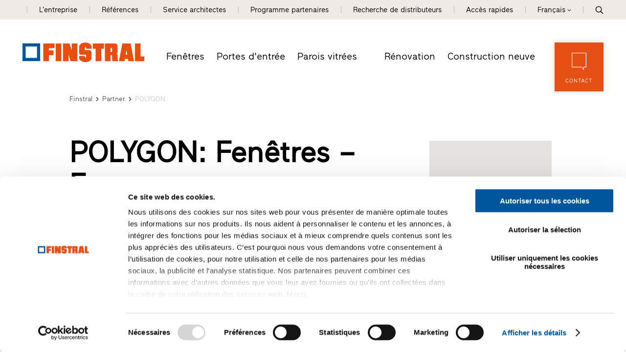

--- FILE ---
content_type: text/html; Charset=utf-8
request_url: https://www.finstral.com/fr/partenaire-distributeur/polygon/54-2653.html
body_size: 49590
content:
<!DOCTYPE html>
<html xmlns:fb="http://ogp.me/ns/fb#" >

	<head>
	
		
		
		<title>POLYGON - Partenaire-distributeur Finstral - Fermo</title>
		
		<meta http-equiv="content-type" content="text/html; charset=utf-8" />
		<meta http-equiv="content-language" content="fr" />
		
		
		<link rel="alternate" hreflang="de" href="https://www.finstral.com/de/händlerpartner/polygon/54-2653.html" />
		<link rel="alternate" hreflang="it" href="https://www.finstral.com/it/rivenditori-partner/polygon/54-2653.html" />
		<link rel="alternate" hreflang="en" href="https://www.finstral.com/en/trading-partner/polygon/54-2653.html" />
		<link rel="alternate" hreflang="fr" href="https://www.finstral.com/fr/partenaire-distributeur/polygon/54-2653.html" />
		<link rel="alternate" hreflang="es" href="https://www.finstral.com/es/distribuidor-partner/polygon/54-2653.html" />
		<link rel="alternate" hreflang="nl" href="https://www.finstral.com/nl/dealers/polygon/54-2653.html" />
		<link rel="alternate" hreflang="fl" href="https://www.finstral.com/fl/dealers/polygon/54-2653.html" />
		<link rel="alternate" hreflang="pt" href="https://www.finstral.com/pt/distribuidores-partner/polygon/54-2653.html" />
		<meta http-equiv="X-UA-Compatible" content="IE=edge" />

		<meta name="robots" content="index, follow" />
		
		<meta name="good-vibrations" content="by zeppelin www.zeppelin-group.com">
		
		<meta name="language" content="fr" />
		<meta name="description" content="Partenaire-distributeur Finstral avec 60 m² d’exposition." />
		<meta name="publisher" content="Zeppelin Corporate LLC - www.zeppelin-group.com - BZ / Zeppelin Corporate LLC / Italy" />
		
		<meta name="viewport" content="width=device-width,initial-scale=1,maximum-scale=1">
		<meta name="theme-color" content="#e65013" />
		
		<link media="all" rel="stylesheet" href="https://cloud.zeppelin-group.com/page/71769601975/5297287d56e8c78cc9c376022b09631a/aHR0cHM6Ly93d3cuZmluc3RyYWwuY29tL2RlZmF1bHQvY3NzL2FsbC5jc3M=" type="text/css" />
		<link rel="canonical" href="https://www.finstral.com/fr/partenaire-distributeur/polygon/54-2653.html" />
		
		<link rel="shortcut icon" sizes="96x96" href="https://cdn.finstral.com/images/1769601975/t/favicons/favicon-96x96.png" />
		<link rel="shortcut icon" sizes="160x160" href="https://cdn.finstral.com/images/1769601975/t/favicons/favicon-160x160.png" />
		<link rel="shortcut icon" sizes="192x192" href="https://cdn.finstral.com/images/1769601975/t/favicons/favicon-192x192.png" />
		<link rel="shortcut icon" sizes="196x196" href="https://cdn.finstral.com/images/1769601975/t/favicons/favicon-196x196.png" />
		<link rel="shortcut icon" sizes="256x256" href="https://cdn.finstral.com/images/1769601975/t/favicons/favicon-256x256.png" />
		
		<link rel="apple-touch-icon" sizes="57x57" href="https://cdn.finstral.com/images/1769601975/t/favicons/apple-touch-icon-57x57.png" />
		<link rel="apple-touch-icon" sizes="60x60" href="https://cdn.finstral.com/images/1769601975/t/favicons/apple-touch-icon-60x60.png" />
		<link rel="apple-touch-icon" sizes="72x72" href="https://cdn.finstral.com/images/1769601975/t/favicons/apple-touch-icon-72x72.png" />
		<link rel="apple-touch-icon" sizes="76x76" href="https://cdn.finstral.com/images/1769601975/t/favicons/apple-touch-icon-76x76.png" />
		<link rel="apple-touch-icon" sizes="114x114" href="https://cdn.finstral.com/images/1769601975/t/favicons/apple-touch-icon-114x114.png" />
		<link rel="apple-touch-icon" sizes="120x120" href="https://cdn.finstral.com/images/1769601975/t/favicons/apple-touch-icon-120x120.png" />
		<link rel="apple-touch-icon" sizes="128x128" href="https://cdn.finstral.com/images/1769601975/t/favicons/apple-touch-icon-128x128.png" />
		<link rel="apple-touch-icon" sizes="144x144" href="https://cdn.finstral.com/images/1769601975/t/favicons/apple-touch-icon-144x144.png" />
		<link rel="apple-touch-icon" sizes="152x152" href="https://cdn.finstral.com/images/1769601975/t/favicons/apple-touch-icon-152x152.png" />
		<link rel="apple-touch-icon" sizes="180x180" href="https://cdn.finstral.com/images/1769601975/t/favicons/apple-touch-icon-180x180.png" />
		
		<meta name="application-name" content="Finstral AG"/>
		<meta name="msapplication-square70x70logo" content="https://cdn.finstral.com/images/1769601975/t/favicons/win8-tile-70x70.png"/>
		<meta name="msapplication-square150x150logo" content="https://cdn.finstral.com/images/1769601975/t/favicons/win8-tile-150x150.png"/>
		<meta name="msapplication-wide310x150logo" content="https://cdn.finstral.com/images/1769601975/t/favicons/win8-tile-310x150.png"/>
		<meta name="msapplication-square310x310logo" content="https://cdn.finstral.com/images/1769601975/t/favicons/win8-tile-310x310.png"/>
		<meta name="msapplication-TileImage" content="https://cdn.finstral.com/images/1769601975/t/favicons/win8-tile-144x144.png"/>
		<meta name="msapplication-TileColor" content="#0E2B5E"/>
		
		<meta name="format-detection" content="telephone=no">

	<script type="text/javascript">// <![CDATA[
var oWebConfigData = { "oTimestamps": { "lTimestampModified": 1769601975, "lTimestampModifiedCpLib": 1768813469, "lTimestampModifiedUnits": 1767344746 }, "oKeys": { "sGoogleMapApiKey": "AIzaSyCHjuBHUmGwJKK-jQZJFzQTSZNX0YcCqlk" }, "lIconsVersion": 2, "sSvgUrl": "/default/1769601975_1768813469/t/svg/sprite.svg" }
	// ]]></script>

<script type="text/javascript">// <![CDATA[
	var aScriptManagerFunctions = [], bScrMngrLoaded = false; function onScrMngrLoaded(func) { bScrMngrLoaded ? func() : aScriptManagerFunctions.push(func); };
// ]]></script>

<script type="application/ld+json">[{"@context":"https:\/\/schema.org","@type":"Organization","url":"https:\/\/www.finstral.com","logo":"https:\/\/cdn.finstral.com\/images\/content\/1155005_52968_4_N_0_0_0_105825426\/finstral-logo.png","address":{"@type":"PostalAddress","streetAddress":"Gastererweg 1","addressLocality":"Unterinn\/Ritten","postalCode":"39054","addressCountry":"IT"},"name":"Finstral AG","telephone":"+39 0471 296611"},{"@context":"https:\/\/schema.org","@type":"WebSite","name":"Finstral AG","url":"https:\/\/www.finstral.com"}]</script>

		<script type="text/javascript" src="https://cloud.zeppelin-group.com/javascript/v136_296_277_73_267_261_301_262_263_269_292_313_330_291_268__266_276_271_275_255.js"></script>
		<script type="text/javascript" src="https://cloud.zeppelin-group.com/page/71769601975/5297287d56e8c78cc9c376022b09631a/aHR0cHM6Ly93d3cuZmluc3RyYWwuY29tL2RlZmF1bHQvanMvYWxsLTc4ZjYxOGJmYjczZmIzNGE5ZjM0Y2QzNDgyNzhiNTViLmpz/1"></script>
		
		<script defer data-domain="finstral.com" src="/plausible.js"></script>
		<script>window.plausible = window.plausible || function() { (window.plausible.q = window.plausible.q || []).push(arguments) }</script>

<meta name="google-site-verification" content="v3W12cO9M4sS-FBeyuEHnsCJR8_yoxlK-3sZSJMVjUA" />
<meta name="msvalidate.01" content="5E91AD15F10E497A3A682100662095AE" />

<!-- Google Tag Manager -->
<script>(function(w,d,s,l,i){w[l]=w[l]||[];w[l].push({'gtm.start':
new Date().getTime(),event:'gtm.js'});var f=d.getElementsByTagName(s)[0],
j=d.createElement(s),dl=l!='dataLayer'?'&l='+l:'';j.async=true;j.src=
'https://www.googletagmanager.com/gtm.js?id='+i+dl;f.parentNode.insertBefore(j,f);
})(window,document,'script','dataLayer','GTM-NQC2CBV');</script>
<!-- End Google Tag Manager -->
<meta property="og:title" content="POLYGON - Partenaire-distributeur Finstral - Fermo" /><meta property="og:url" content="https://www.finstral.com/fr/partenaire-distributeur/polygon/54-2653.html" /><meta property="og:description" content="Partenaire-distributeur Finstral avec 60 m² d’exposition." /><meta property="og:type" content="website" /><meta name="path" content="Finstral|Contact|Recherche de distributeurs|POLYGON - Partenaire-distributeur Finstral"/>
	</head>

	<body class="bgweb nomerklist chatbottom" id="body">

		<a style="display: none" href="https://www.finstral.com/fr/home/1-0.html?bGenerateHandlerLinks=true">Händlerlinks</a>
<script id="Cookiebot" data-culture="FR" src="https://consent.cookiebot.com/uc.js" data-cbid="0de3f2e9-abb3-42f3-86a0-4d0028ae258e" type="text/javascript" async></script>
		<div class="outerFrame">
		
			<div class="frame">
			
<!--SpiderNoIndex-->
<header class="pageheader header fr" itemscope itemtype="http://schema.org/WPHeader"><div class="secondmenu bgheader2 notinprint" id="secondmenu"><div class="centercontentlarge clearafter"><ul class="menu reset"><li><a title="L’entreprise" href="https://www.finstral.com/fr/l-entreprise/l-entreprise/10-0.html">L’entreprise</a></li><li><a title="Références" href="https://www.finstral.com/fr/références/références/310-0.html">Références</a></li><li><a title="Service architectes" href="https://www.finstral.com/fr/service-architectes/service-architectes/12-0.html">Service architectes</a></li><li><a title="Programme partenaires" href="https://www.finstral.com/fr/programme-partenaires/programme-partenaires/60-0.html">Programme partenaires</a></li><li class="handler"><a href="https://www.finstral.com/fr/contact/recherche-de-distributeurs/31-0.html">Recherche de distributeurs</a></li><li class="quicklinks"><a onclick="toggleOverlay('QuicklinksT1.Overlay', '', '', true);">Accès rapides</a></li><li class="language sizewithsearch"><a onclick="toggleLanguageBar();"><span class="desktop">Français</span><span class="mobile">FR</span><span class="openicon"></span></a><span class="languagebar bgheader2" id="languagebar" style="display: none;"><span class="inner"><span class="languageitem"><a href="https://www.finstral.com/de/händlerpartner/polygon/54-2653.html"><span class="desktop">Deutsch</span><span class="mobile">DE</span></a></span><span class="languageitem"><a href="https://www.finstral.com/it/rivenditori-partner/polygon/54-2653.html"><span class="desktop">Italiano</span><span class="mobile">IT</span></a></span><span class="languageitem"><a href="https://www.finstral.com/en/trading-partner/polygon/54-2653.html"><span class="desktop">English</span><span class="mobile">EN</span></a></span><span class="languageitem"><a href="https://www.finstral.com/es/distribuidor-partner/polygon/54-2653.html"><span class="desktop">Español</span><span class="mobile">ES</span></a></span><span class="languageitem"><a href="https://www.finstral.com/pt/distribuidores-partner/polygon/54-2653.html"><span class="desktop">Português</span><span class="mobile">PT</span></a></span><span class="languageitem"><a href="https://www.finstral.com/cz/home/308-0.html"><span class="desktop">Čeština</span><span class="mobile">CZ</span></a></span><span class="languageitem"><a href="https://www.finstral.com/si/home/367-0.html"><span class="desktop">Slovenski</span><span class="mobile">SI</span></a></span><span class="languageitem"><a href="https://www.finstral.com/nl/dealers/polygon/54-2653.html"><span class="desktop">Nederlands (NL)</span><span class="mobile">NL</span></a></span><span class="languageitem"><a href="https://www.finstral.com/fl/dealers/polygon/54-2653.html"><span class="desktop">Nederlands (BE)</span><span class="mobile">FL</span></a></span></span></span></li><li class="search pointer" onclick="toggleOverlay('SearchT1.Onpage', '', '', true);"><svg class="icon icon-search" xmlns:xlink="http://www.w3.org/1999/xlink"><use xlink:href="#icon-search" /></svg></li></ul></div></div><div class="mainmenu"><div class="centercontentlarge clearafter"><div class="logo fr"><a class="logo" href="https://www.finstral.com/fr/home/1-0.html"><svg class="icon icon-finstral-logo" xmlns:xlink="http://www.w3.org/1999/xlink"><use xlink:href="#icon-finstral-logo" /></svg></a></div><nav id="mainmenu" class="mainmenu clearafter" itemscope itemtype="http://schema.org/SiteNavigationElement"><div class="left"><ul class="reset"><li><a title="Fenêtres et portes Finstral" href="https://www.finstral.com/fr/fenêtres/14-0.html">Fenêtres</a></li><li><a title="Portes d&apos;entrée:" href="https://www.finstral.com/fr/portes-d-entree/15-0.html">Portes d'entrée</a></li><li><a title="Parois vitrées" href="https://www.finstral.com/fr/parois-vitrées/parois-vitrées/398-0.html">Parois vitrées</a></li></ul></div><div class="right"><ul class="reset"><li><a title="Fenêtres et portes Finstral" href="https://www.finstral.com/fr/fen-tres-portes/renovation/17-0.html">Rénovation</a></li><li><a title="Fenêtres et portes" href="https://www.finstral.com/fr/construction-neuve/construction-neuve/18-0.html">Construction neuve</a></li></ul></div></nav><div class="contact bghighlight boxshadowdarker2 tac pointer notinprint" onclick="scrollToMyElement($('#Request'), 500, 100);"><div class="inner"><div class="icon"><svg class="icon icon-contact" xmlns:xlink="http://www.w3.org/1999/xlink"><use xlink:href="#icon-contact" /></svg></div><div class="text">Contact</div></div></div><div id="menuopener" class="menu boxshadowdarker2 effectleftrightmargin vAlignHelper pointer notinprint out" onclick="toggleMenu();"><div class="inner vAlignCenter"><div class="hamburger clearafter"><span></span><span></span><span></span><div class="close"></div></div><div class="text">Menu</div></div></div><div class="searchopener pointer" onclick="toggleOverlay('SearchT1.Onpage', '', '', true);"><svg class="icon icon-search" xmlns:xlink="http://www.w3.org/1999/xlink"><use xlink:href="#icon-search" /></svg></div></div></div><script type="text/javascript">function toggleLanguageBar () {$('#languagebar').slideToggle();}</script></header>
				<div class="pagecontent">

<!--/SpiderNoIndex-->

					<div class="maincontent" itemprop="mainContentOfPage">
<div class="centercontentsmall "><div class="BreadcrumbT1 small" itemprop="breadcrumb" id="BreadcrumbT1"><div class="innerBreadcrumbT1"><a title="Accueil" href="https://www.finstral.com/fr/home/1-0.html">Finstral</a><span class="iconbreadcrumb icon-next"><svg class="icon icon-next" xmlns:xlink="http://www.w3.org/1999/xlink"><use xlink:href="#icon-next" /></svg></span><a title="Recherche de distributeurs" href="https://www.finstral.com/fr/contact/recherche-de-distributeurs/31-0.html" itemprop="url">Partner</a><span class="iconbreadcrumb icon-next"><svg class="icon icon-next" xmlns:xlink="http://www.w3.org/1999/xlink"><use xlink:href="#icon-next" /></svg></span><span>POLYGON</span><div class="clear">&nbsp;</div></div></div></div><script type="application/ld+json">{"@context":"http:\/\/schema.org","@type":"BreadcrumbList","itemListElement":[{"@type":"ListItem","position":1,"item":{"@id":"https:\/\/www.finstral.com\/fr\/home\/1-0.html","name":"Accueil"}},{"@type":"ListItem","position":2,"item":{"@id":"https:\/\/www.finstral.com\/fr\/home\/1-0.html","name":"Partner"}},{"@type":"ListItem","position":3,"item":{"@id":"https:\/\/www.finstral.com\/fr\/partenaire-distributeur\/polygon\/54-2653.html","name":"POLYGON"}}]}</script>
<section class="HandlersucheT1Detail IntroT1 " data-breadcrumb="true">

<div class="centercontent">

<div class="innerHandlersucheT1Detail">

<div class="headerline centercontent"></div>

<div class="breadcrumbcontainer centercontentsmall" data-breadcrumb-container="true"></div>

<div class="clearbeforeafter IntroT1 centercontentsmall promotion">


<div class="box orari mobile">
<div class="opener" onclick="$(this).next().slideToggle();$(this).toggleClass('open');">
<span><span class="red bold">Fermé</span><span class="point"></span>Ouvre à 14:30</span>
<span class="openiconouter"><span class="arrow openicon"></span></span>
</div>
<div class="opentimescontent" onclick="$(this).prev().removeClass('open');$(this).slideUp()" style="display: none"><div class="orarirow"><span class="day">Lundi&nbsp;</span><span> 08:30 - 12:30, 14:30 - 19:30</span></div><div class="orarirow"><span class="day">Mardi&nbsp;</span><span> 08:30 - 12:30, 14:30 - 19:30</span></div><div class="orarirow"><span class="day bold">Mercredi&nbsp;</span><span class="bold"> 08:30 - 12:30, 14:30 - 19:30</span></div><div class="orarirow"><span class="day">Jeudi&nbsp;</span><span> 08:30 - 12:30, 14:30 - 19:30</span></div><div class="orarirow"><span class="day">Vendredi&nbsp;</span><span> 08:30 - 12:30, 14:30 - 19:30</span></div><div class="orarirow"><span class="day">Samedi&nbsp;</span><span> 09:00 - 12:30, 15:00 - 19:30</span></div><div class="orarirow"><span class="day">Dimanche&nbsp;</span> <span>fermé</span><br /></div></div>
</div>

<div class="content clearafter map_text">

<div class="headline_textcontent">

<h1 class="title t1">POLYGON: Fenêtres – Fermo</h1>

<div class="textcontent">

<h2 class="subtitle t2">Partenaire-distributeur Finstral avec 60 m² d’exposition.</h2>
<div class="editbox medium1">La société&nbsp;POLYGON est partenaire distributeur officiel de Finstral depuis 2013. Parmi les nombreux fournisseurs de fenêtres, portes d’entrée et parois vitrées, l’entreprise familiale du Tyrol du Sud fait partie des fabricants les plus innovants d’Europe.<br />
<br /></div>

<div class="buttons">

<a class="button5" href="javascript:scrollToMyElement($('#RequestsRequestType1'), 500, 0);" onclick="$('RequestsRequestType1').click().click();">
<div class="center">Écrire un message</div>
</a>

<a class="button2" href="javascript:scrollToMyElement($('#RequestsRequestType2'), 500, 0);" onclick="$('RequestsRequestType2').click().click();">
<div class="center">Rendez-vous à domicile</div>
</a>

</div>

</div>

</div>

<div class="googlemapV1 map" id="studiomap123" onclick='if($(window).width() <= 700) { window.open("https://www.google.com/maps/search/?api=1&query=43.124683,13.593693","_blank"); }'></div>


<script type="text/javascript">

var aJsonMapV1Marker = [];

aJsonMapV1Marker.push({
lat: 43.124683,
lng: 13.593693,
sKey: "marker11948854",
oTooltipOptions: {
sContent: "POLYGON"
},
sInfoBoxKey: 'infobox11948854',
oApiOptions: {
icon: "https://cdn.finstral.com/images/modules/1769601975/t/HandlersucheT1/fahndlschwarz.png"
}

});

oGoogleMapV1123 = new clsGoogleMap('studiomap123', {
oScritpParams: {
key: 'AIzaSyCHjuBHUmGwJKK-jQZJFzQTSZNX0YcCqlk'
},
oMapData: {
aMarker: aJsonMapV1Marker
},
oMapOptions: {
mapTypeId: 'roadmap',
scrollwheel: false,
/*scaleControl: true*/
},
lDefaultMaxZoom: 10,
oChartOptions: {
sElement: 'googlemapv1chart'
},
oMarkerOptions: { 
oApiOptions: {
icon: "https://cdn.finstral.com/images/modules/1769601975/t/HandlersucheT1/standorticon.png"
}
}
});

oGoogleMapV1123.init();

oHandlersucheT1.customTracking({
'HandlerID': '2PLY',
'Name': 'POLYGON'
}, "Haendlerdetail")

</script>

<script type="application/ld+json">
{
"@context": "http://schema.org",
"@type": "LocalBusiness",
"address": {
"@type": "PostalAddress",
"addressLocality": "Magliano Di Tenna",
"postalCode": "63832",
"streetAddress": "Via G.B.Carducci, 3"
},
"name": "POLYGON: Fenêtres – Fermo",
"image": "https://cdn.finstral.com/images/content/928026_51493_4_N_197_120_0_396005835/finstral-427669.png",
"telephone": "+390734632248",
"email": "info@polygoninfissi.it",
"url": "https://www.finstral.com/fr/partenaire-distributeur/polygon/54-2653.html",
"openingHoursSpecification": [

{
"@type": "OpeningHoursSpecification",
"dayOfWeek": "Monday",
"opens": "08:30",
"closes": "12:30"
}

,{
"@type": "OpeningHoursSpecification",
"dayOfWeek": "Monday",
"opens": "14:30",
"closes": "19:30"
}

,{
"@type": "OpeningHoursSpecification",
"dayOfWeek": "Tuesday",
"opens": "08:30",
"closes": "12:30"
}

,{
"@type": "OpeningHoursSpecification",
"dayOfWeek": "Tuesday",
"opens": "14:30",
"closes": "19:30"
}

,{
"@type": "OpeningHoursSpecification",
"dayOfWeek": "Wednesday",
"opens": "08:30",
"closes": "12:30"
}

,{
"@type": "OpeningHoursSpecification",
"dayOfWeek": "Wednesday",
"opens": "14:30",
"closes": "19:30"
}

,{
"@type": "OpeningHoursSpecification",
"dayOfWeek": "Thursday",
"opens": "08:30",
"closes": "12:30"
}

,{
"@type": "OpeningHoursSpecification",
"dayOfWeek": "Thursday",
"opens": "14:30",
"closes": "19:30"
}

,{
"@type": "OpeningHoursSpecification",
"dayOfWeek": "Friday",
"opens": "08:30",
"closes": "12:30"
}

,{
"@type": "OpeningHoursSpecification",
"dayOfWeek": "Friday",
"opens": "14:30",
"closes": "19:30"
}

,{
"@type": "OpeningHoursSpecification",
"dayOfWeek": "Saturday",
"opens": "09:00",
"closes": "12:30"
}

,{
"@type": "OpeningHoursSpecification",
"dayOfWeek": "Saturday",
"opens": "15:00",
"closes": "19:30"
}

]
}
</script>

</div>

</div>

<div class="usps">

<section class="TeaserT1 UspHandler tac clearbeforeafter bglist gallery count3"><div class="elements clearafter centercontentsmall" data-carousel-config="{&quot;loop&quot;: true,&quot;loopSameItems&quot;: true,&quot;margin&quot;: 0,&quot;nav&quot;: false,&quot;dots&quot;: true,&quot;dotsClass&quot;: &quot;owl-dots points points1h&quot;,&quot;autoplay&quot;: false,&quot;lazyLoad&quot;: true, &quot;responsive&quot;: {&quot;0&quot;: {&quot;items&quot;: 1}}}"><article class="element scrollincontainer" data-scrollin="true"><div class="scrollinelement"><div class="image"><div class="inner vAlignCenter"><div class="svgcontainer"><!--?xml version="1.0" encoding="utf-8"?--><!-- Generator: Adobe Illustrator 27.2.0, SVG Export Plug-In . SVG Version: 6.00 Build 0) --><svg version="1.1" xmlns="http://www.w3.org/2000/svg" xmlns:xlink="http://www.w3.org/1999/xlink" x="0px" y="0px" viewbox="0 0 80 80" xml:space="preserve"><g id="Einbau" class="st0"><g class="st1"><g><path class="st2" d="M73.4,5.4H42c-2.1,0-4,1.3-4.8,3.1h-6.5c-0.8,0-1.5,0.7-1.5,1.5v2.7h-2v0c0-0.8-0.7-1.5-1.5-1.5h-8.3c-2.2,0-4,1.8-4,4.1v2.5h-11c-0.8,0-1.5,0.7-1.5,1.5s0.7,1.5,1.5,1.5h11v2.5c0,2.2,1.8,4,4,4h8.3c0.8,0,1.5-0.7,1.5-1.5v0h2v2.7c0,0.8,0.7,1.5,1.5,1.5h6.5c0.8,1.8,2.7,3,4.8,3h5.9l0.8,8.2c0.1,0.8,0.7,1.4,1.5,1.4h5.1v10.4c0,2.9,2.3,5.2,5.2,5.2h7.7c2.9,0,5.2-2.3,5.2-5.2V33h0c3,0,5.3-2.4,5.3-5.3V10.7C78.8,7.8,76.4,5.4,73.4,5.4z M24.1,24.3h-6.8c-0.6,0-1-0.5-1-1v-8.1c0-0.6,0.5-1.1,1-1.1h6.8V24.3z M29.2,22.7h-2v-7.1h2V22.7z M36.7,26.9h-4.5V11.4h4.5V26.9z M55.3,39.5h-3.7L50.9,33h4.3V39.5zM70.4,52.9c0,1.2-1,2.2-2.2,2.2h-7.7c-1.2,0-2.2-1-2.2-2.2V33h12.1V52.9z M75.8,27.6c0,1.3-1,2.3-2.3,2.3H42c-1.3,0-2.3-1-2.3-2.3V10.7c0-1.3,1-2.3,2.3-2.3l31.4,0c1.3,0,2.3,1,2.3,2.3V27.6z"></path><path class="st2" d="M54.8,15.2c0-0.8,0.7-1.5,1.5-1.5h12.7c0.8,0,1.5,0.7,1.5,1.5c0,0.8-0.7,1.5-1.5,1.5H56.3C55.4,16.7,54.8,16,54.8,15.2z"></path><path class="st2" d="M54.8,23.2c0-0.8,0.7-1.5,1.5-1.5h12.7c0.8,0,1.5,0.7,1.5,1.5c0,0.8-0.7,1.5-1.5,1.5H56.3C55.4,24.7,54.8,24,54.8,23.2z"></path></g><g><path class="st3" d="M18.5,38.3c-9.2,0-16.6,7.4-16.6,16.6c0,2.5,0.5,4.9,1.6,7.1v7.2c0,1.3,1.1,2.4,2.4,2.4h39c0.4,1.2,1.8,1.9,3,1.4c1-0.3,1.6-1.2,1.6-2.2v-2.4c0-1.3-1.1-2.4-2.4-2.4H35.1V55C35.1,45.8,27.7,38.4,18.5,38.3z M5.8,70.1c-0.4,0-0.8-0.4-0.8-0.8v-4.5c1.7,2.3,3.9,4.1,6.4,5.3H5.8z M33.5,70.1H18.5c-8.3,0-15.1-6.7-15.1-15.1s6.7-15.1,15.1-15.1S33.5,46.7,33.5,55V70.1z M46.2,67.7H47c0.4,0,0.8,0.4,0.8,0.8v2.4c0,0.4-0.4,0.8-0.8,0.8s-0.8-0.4-0.8-0.8V67.7z M44.6,67.7v2.4h-9.5v-2.4H44.6z"></path><path class="st3" d="M18.5,43.1c-6.6,0-11.9,5.3-11.9,11.9s5.3,11.9,11.9,11.9S30.4,61.6,30.4,55C30.4,48.4,25,43.1,18.5,43.1zM18.5,65.3c-5.7,0-10.3-4.6-10.3-10.3s4.6-10.3,10.3-10.3S28.8,49.3,28.8,55C28.8,60.7,24.2,65.3,18.5,65.3z"></path><path class="st3" d="M27.2,66.1c0,1.3,1.1,2.4,2.4,2.4s2.4-1.1,2.4-2.4c0-1.3-1.1-2.4-2.4-2.4S27.2,64.8,27.2,66.1z M30.4,66.1c0,0.4-0.4,0.8-0.8,0.8c-0.4,0-0.8-0.4-0.8-0.8s0.4-0.8,0.8-0.8C30,65.3,30.4,65.7,30.4,66.1z"></path><path class="st3" d="M23.2,51h-9.5c-0.4,0-0.8,0.4-0.8,0.8s0.4,0.8,0.8,0.8h9.5c0.4,0,0.8-0.4,0.8-0.8S23.7,51,23.2,51z"></path><path class="st3" d="M20.9,54.2h-4.8c-0.4,0-0.8,0.4-0.8,0.8s0.4,0.8,0.8,0.8h4.8c0.4,0,0.8-0.4,0.8-0.8S21.3,54.2,20.9,54.2z"></path><path class="st3" d="M20.9,57.4h-4.8c-0.4,0-0.8,0.4-0.8,0.8s0.4,0.8,0.8,0.8h4.8c0.4,0,0.8-0.4,0.8-0.8S21.3,57.4,20.9,57.4z"></path></g></g></g><g id="Montage" class="st0"><g class="st1"><path class="st2" d="M73.8,5.6H42.4c-2.1,0-4,1.3-4.8,3.1H31c-0.8,0-1.5,0.7-1.5,1.5v2.7h-2v0c0-0.8-0.7-1.5-1.5-1.5h-8.3c-2.2,0-4,1.8-4,4.1v2.5h-11c-0.8,0-1.5,0.7-1.5,1.5s0.7,1.5,1.5,1.5h11v2.5c0,2.2,1.8,4,4,4H26c0.8,0,1.5-0.7,1.5-1.5v0h2v2.7c0,0.8,0.7,1.5,1.5,1.5h6.5c0.8,1.8,2.7,3,4.8,3h5.9l0.8,8.2c0.1,0.8,0.7,1.4,1.5,1.4h5.1v10.4c0,2.9,2.3,5.2,5.2,5.2h7.7c2.9,0,5.2-2.3,5.2-5.2V33.2h0c3,0,5.3-2.4,5.3-5.3V10.9C79.1,8,76.7,5.6,73.8,5.6z M24.5,24.5h-6.8c-0.6,0-1-0.5-1-1v-8.1c0-0.6,0.5-1.1,1-1.1h6.8V24.5z M29.5,22.9h-2v-7.1h2V22.9z M37,27.1h-4.5V11.6H37V27.1z M55.6,39.7h-3.7l-0.6-6.5h4.3V39.7zM70.7,53.1c0,1.2-1,2.2-2.2,2.2h-7.7c-1.2,0-2.2-1-2.2-2.2V33.2h12.1V53.1z M76.1,27.8c0,1.3-1,2.3-2.3,2.3H42.4c-1.3,0-2.3-1-2.3-2.3V10.9c0-1.3,1-2.3,2.3-2.3l31.4,0c1.3,0,2.3,1,2.3,2.3V27.8z"></path><path class="st2" d="M55.1,15.4c0-0.8,0.7-1.5,1.5-1.5h12.7c0.8,0,1.5,0.7,1.5,1.5c0,0.8-0.7,1.5-1.5,1.5H56.6C55.8,16.9,55.1,16.2,55.1,15.4z"></path><path class="st2" d="M55.1,23.4c0-0.8,0.7-1.5,1.5-1.5h12.7c0.8,0,1.5,0.7,1.5,1.5c0,0.8-0.7,1.5-1.5,1.5H56.6C55.8,24.9,55.1,24.2,55.1,23.4z"></path></g><g class="st1"><path class="st4" d="M25.8,49.1l-5.9,5.5l-2.8-2.9c-0.3-0.3-0.8-0.3-1.1,0c-0.3,0.3-0.3,0.8,0,1.1l3.4,3.5c0.3,0.3,0.8,0.3,1.1,0l6.4-6.1c0.2-0.1,0.2-0.4,0.3-0.6c0-0.2-0.1-0.4-0.2-0.6C26.6,48.8,26.1,48.7,25.8,49.1z"></path><path class="st4" d="M21.4,40.5c-6.7,0-12.1,5.4-12.1,12.1c0,6.7,5.4,12.1,12.1,12.1c6.7,0,12.1-5.4,12.1-12.1C33.5,46,28.1,40.5,21.4,40.5z M21.4,63.2c-5.8,0-10.5-4.7-10.5-10.5s4.7-10.5,10.5-10.5c5.8,0,10.5,4.7,10.5,10.5S27.2,63.2,21.4,63.2z"></path><path class="st4" d="M38.1,48.2l0.3-4.8c0-0.3-0.2-0.6-0.4-0.8l-4.3-2.2l-2.2-4.3c-0.1-0.3-0.4-0.5-0.8-0.4L25.9,36l-4-2.7c-0.3-0.2-0.6-0.2-0.9,0l-4,2.7l-4.8-0.3c-0.3,0-0.6,0.2-0.8,0.4l-2.2,4.3l-4.3,2.2c-0.3,0.1-0.5,0.4-0.4,0.8l0.3,4.8l-2.7,4c-0.2,0.3-0.2,0.6,0,0.9l2.6,4L4.4,62c0,0.3,0.2,0.6,0.4,0.8l4.3,2.2l2.2,4.3c0.1,0.3,0.4,0.5,0.8,0.4l4.8-0.3l4,2.7c0.3,0.2,0.6,0.2,0.9,0l4-2.7l4.8,0.3c0.3,0,0.6-0.2,0.8-0.4l2.2-4.3l4.3-2.2c0.3-0.1,0.5-0.4,0.4-0.8l-0.3-4.8l2.7-4c0.2-0.3,0.2-0.6,0-0.9L38.1,48.2z M36.6,56.5c-0.1,0.1-0.1,0.3-0.1,0.5l0.3,4.6l-4.1,2c-0.2,0.1-0.3,0.2-0.4,0.4l-2,4.1l-4.6-0.3c-0.2,0-0.3,0-0.5,0.1l-3.8,2.5l-3.8-2.5c-0.1-0.1-0.3-0.1-0.4-0.1h0L12.6,68l-2-4.1c-0.1-0.2-0.2-0.3-0.4-0.4l-4.1-2L6.3,57c0-0.2,0-0.3-0.1-0.5l-2.5-3.8l2.5-3.8c0.1-0.1,0.1-0.3,0.1-0.5l-0.3-4.6l4.1-2c0.2-0.1,0.3-0.2,0.4-0.4l2-4.1l4.6,0.3c0.2,0,0.3,0,0.5-0.1l3.8-2.5l3.8,2.5c0.1,0.1,0.3,0.1,0.5,0.1l4.6-0.3l2,4.1c0.1,0.2,0.2,0.3,0.4,0.4l4.1,2l-0.3,4.6c0,0.2,0,0.3,0.1,0.5l2.5,3.8L36.6,56.5z"></path></g></g><g id="Riesige_Auwahl" class="st0"><g class="st1"><g id="_29-Art_00000034061451516132818170000011577025446060611458_"><path class="st5" d="M16.7,40c-3.6,0-6.5,2.9-6.5,6.5c0,3.6,2.9,6.5,6.5,6.5s6.5-2.9,6.5-6.5C23.2,42.9,20.3,40,16.7,40zM16.7,50.4c-2.1,0-3.9-1.7-3.9-3.9c0-2.1,1.7-3.9,3.9-3.9s3.9,1.7,3.9,3.9C20.6,48.6,18.8,50.3,16.7,50.4z M28.4,54.2c-3.6,0-6.5,2.9-6.5,6.5s2.9,6.5,6.5,6.5s6.5-2.9,6.5-6.5C34.8,57.1,31.9,54.2,28.4,54.2z M28.4,64.6c-2.1,0-3.9-1.7-3.9-3.9s1.7-3.9,3.9-3.9s3.9,1.7,3.9,3.9C32.2,62.9,30.5,64.6,28.4,64.6z M20.6,34.8c3.6,0,6.5-2.9,6.5-6.5s-2.9-6.5-6.5-6.5s-6.5,2.9-6.5,6.5C14.1,31.9,17,34.8,20.6,34.8z M20.6,24.4c2.1,0,3.9,1.7,3.9,3.9s-1.7,3.9-3.9,3.9s-3.9-1.7-3.9-3.9C16.7,26.2,18.4,24.4,20.6,24.4z M37.4,25.7c3.6,0,6.5-2.9,6.5-6.5s-2.9-6.5-6.5-6.5c-3.6,0-6.5,2.9-6.5,6.5C30.9,22.8,33.8,25.7,37.4,25.7z M37.4,15.4c2.1,0,3.9,1.7,3.9,3.9s-1.7,3.9-3.9,3.9s-3.9-1.7-3.9-3.9C33.5,17.1,35.3,15.4,37.4,15.4z M78,4.5c-3.3-3.3-13.2,4.4-19.3,10.1C44,2.1,21.9,3.9,9.4,18.7S-1.2,55.5,13.5,68c6.3,5.4,14.3,8.3,22.6,8.3c3.7,0,6.6-1.3,8-3.5c0.9-1.4,1.5-3.8-0.3-7.5c-1.3-2.4-1.3-5.3-0.1-7.7c1.4-2.2,4.1-3.4,8-3.4c9.6,0,19.4-1.5,19.4-13c0-5.7-1.4-11.4-4.1-16.4C72.7,19,81.6,8.1,78,4.5z M76.2,6.4C77,7.3,74,14.2,64.4,23.8c-2.3,2.3-4.8,4.5-7.4,6.6c-1.2-1.9-2.9-3.6-4.8-4.8c2-2.6,4.2-5.1,6.6-7.4C68.4,8.6,75.3,5.6,76.2,6.4z M47.9,32.1c0.8-1.5,1.7-3,2.7-4.4c1.7,1.1,3.2,2.5,4.3,4.3c-1.4,1-2.9,1.9-4.4,2.7C49.9,33.6,49,32.7,47.9,32.1L47.9,32.1z M49.1,38.7c0,3.1-3.2,6.5-7.8,6.5c-2.8,0.1-5.5-0.8-7.7-2.6c2.7-0.6,4-2.9,5-4.9c1.4-2.6,2.4-4.2,5.3-4.2C46.8,33.5,49.1,35.8,49.1,38.7zM51.7,51.6c-6.1,0-8.9,2.5-10.2,4.6c-1.8,3.2-1.8,7,0,10.2c1,2.1,1.2,3.7,0.4,4.9c-0.9,1.4-3,2.2-5.8,2.2c-17.9,0-32.4-14.4-32.4-32.3C3.7,23.5,18.1,8.9,36,8.9c7.6,0,15,2.7,20.8,7.5c-5.2,5.3-9.4,10.6-11.3,14.7c-0.5-0.1-1.1-0.2-1.6-0.2c-4.6,0-6.2,3.1-7.5,5.6c-1.4,2.7-2.3,4-5.2,3.5c-0.7-0.1-1.4,0.4-1.5,1.1c0,0.3,0,0.5,0.1,0.8c0.1,0.2,3,5.9,11.5,5.9c6.2,0,10.4-4.7,10.4-9.1c0-0.6-0.1-1.1-0.2-1.6c5-2.7,9.6-6.2,13.6-10.3c2.3,4.5,3.4,9.5,3.4,14.5C68.5,48.7,63.8,51.6,51.7,51.6z"></path></g></g></g><g id="Sehen_fühlen" class="st0"><g class="st1"><g id="Layer_32_00000163774606292080891530000007498485400656023712_"><path class="st5" d="M50.1,16c0-8.3-6.7-15.1-15.1-15.1S19.9,7.6,19.9,16c0,6.4,4,12.1,10.1,14.2v3.4c0,2.5-0.1,5-0.2,7.5c-0.1-1.4-0.3-2.8-0.6-4.2c-0.4-2.2-2.6-3.6-4.7-3.1c-1.9,0.4-3.2,2-3.2,3.9v0.2c0,3-0.3,5.9-0.9,8.8c-1.2,6,0.5,12.3,4.6,16.9l5.2,5.9l2.4,9.8l2.4-0.6l-2.5-10.1c0-0.2-0.1-0.4-0.3-0.5l-5.4-6.1c-3.6-4-5-9.5-4-14.7c0.6-3.1,0.9-6.2,0.9-9.3v-0.2c0-0.8,0.7-1.5,1.5-1.5c0.7,0,1.3,0.5,1.5,1.2c0.5,2.6,0.8,5.3,0.8,8c0,2,0.6,3.9,1.6,5.5l-0.3,4l2.5,0.2l0.7-8.8c0.3-4.2,0.5-8.4,0.5-12.6V16.7c0-1.1,0.9-1.9,2-1.9c1,0,1.8,0.8,1.9,1.8l1.1,27.1l2.5-0.1L39.6,34c0.9-0.7,2.3-0.5,3,0.4c0.2,0.3,0.3,0.6,0.4,0.9l2,11l2.5-0.4l-1.2-6.8v-1.4c0-0.9,0.7-1.6,1.6-1.6c0.7,0,1.4,0.5,1.6,1.2l3.2,10.5L55,47l-2.5-8.3c0.8-0.4,1.7-0.1,2.2,0.7l1.5,3c1.4,2.7,1.7,5.8,1,8.8l-0.3,1.3c-1.1,4.6-3,9-5.4,13c-0.2,0.3-0.2,0.6-0.2,0.9L53.8,79l2.5-0.5l-2.4-12.1c2.4-4.2,4.3-8.6,5.4-13.3l0.3-1.3c0.9-3.5,0.5-7.3-1.2-10.5l-1.5-3c-0.7-1.4-2.1-2.3-3.7-2.3c-0.5,0-1,0.1-1.5,0.3c-0.7-2.1-3.1-3.3-5.2-2.6c-0.4,0.1-0.9,0.4-1.2,0.7c-0.7-2.4-3.2-3.9-5.6-3.2c-0.1,0-0.2,0.1-0.3,0.1l0-0.9C45.8,28.4,50.1,22.6,50.1,16L50.1,16z M22.4,16C22.4,9,28,3.4,35,3.4S47.5,9,47.5,16c0,5.3-3.3,10-8.2,11.8l-0.1-2.7c5-2.3,7.2-8.3,4.9-13.4c-2.3-5-8.3-7.2-13.4-4.9s-7.2,8.3-4.9,13.4c0.9,1.9,2.3,3.4,4.1,4.5v2.8C25.4,25.5,22.4,21,22.4,16L22.4,16z M34.4,12.2c-2.5,0-4.5,2-4.5,4.5v4.9c-3.1-2.8-3.4-7.5-0.6-10.7s7.5-3.4,10.7-0.6s3.4,7.5,0.6,10.7c-0.4,0.5-0.9,0.9-1.5,1.3l-0.2-5.8C38.8,14.1,36.8,12.2,34.4,12.2z"></path></g></g></g><g id="Erfahrener_Betrieb"><path class="st5" d="M38,61.8c-2.3,0-4.6-0.3-6.8-0.8c0.2-1.8-0.2-3.6-1.3-5.2c-1.3-1.8-3.3-3-5.5-3.2c-0.6,0-1.1,0.3-1.3,0.9c-0.4,1.3-0.3,2.7,0,4c-0.7-0.4-1.3-0.9-2-1.3c0.9-1.5,1.2-3.2,0.9-5c-0.4-2.2-1.7-4.1-3.6-5.3c-0.5-0.3-1.2-0.2-1.6,0.2c-1,1.1-1.6,2.6-1.8,4c-0.5-0.7-1-1.5-1.5-2.2c1.4-1,2.4-2.5,2.8-4.2c0.6-2.2,0.1-4.4-1.2-6.3c-0.4-0.5-1-0.6-1.5-0.4c-1.4,0.7-2.6,1.8-3.3,3.1c-0.2-0.9-0.4-1.8-0.6-2.7c1.6-0.4,3.1-1.3,4.1-2.7c1.4-1.7,1.9-4,1.5-6.2c-0.1-0.6-0.6-1-1.2-1c-1.6,0-3.2,0.6-4.4,1.6c0.1-1,0.3-1.9,0.6-2.9c0.4,0.1,0.7,0.1,1.1,0.1c1.3,0,2.6-0.4,3.8-1.1c1.9-1.1,3.2-3.1,3.6-5.3c0.1-0.6-0.2-1.2-0.8-1.3c-1.5-0.5-3.1-0.6-4.6-0.1c0.8-1.4,1.8-2.8,2.9-4.1c0.4-0.5,0.4-1.3-0.1-1.7c-0.5-0.4-1.3-0.4-1.7,0.1c-1.4,1.7-2.7,3.5-3.7,5.4c-0.9-1.7-2.4-3-4.2-3.7c-0.6-0.2-1.2,0-1.5,0.6c-1.1,1.9-1.3,4.3-0.5,6.4c0.6,1.7,1.9,3.1,3.4,3.9c-0.4,1.4-0.6,2.8-0.7,4.3C5.9,28.7,4,28,2.1,28.1c-0.6,0-1.1,0.5-1.2,1c-0.3,2.2,0.3,4.4,1.8,6.1c1.2,1.4,2.9,2.3,4.7,2.5c0.2,1.5,0.5,3,1,4.4c-1.8-0.6-3.8-0.5-5.6,0.4c-0.5,0.3-0.8,0.9-0.6,1.4c0.6,2.2,2.1,3.9,4.1,4.8c1,0.5,2.1,0.7,3.1,0.7c0.7,0,1.4-0.1,2-0.3c0.8,1.3,1.6,2.5,2.6,3.7c-1.9,0.2-3.7,1.1-5,2.6c-0.4,0.4-0.4,1.1,0,1.6c1.4,1.7,3.5,2.8,5.7,2.8h0.1c1.7,0,3.4-0.6,4.7-1.6c1.3,0.9,2.6,1.8,4,2.5c-1.8,1-3.1,2.6-3.6,4.6c-0.2,0.6,0.1,1.2,0.7,1.4c1,0.5,2.1,0.7,3.2,0.7c1.1,0,2.2-0.2,3.2-0.7c1.5-0.7,2.8-1.9,3.5-3.3c2.4,0.6,4.9,0.9,7.5,0.9c0.7,0,1.2-0.6,1.2-1.2C39.2,62.4,38.7,61.8,38,61.8L38,61.8z M27.7,59.8c-0.6-0.4-1.1-0.9-1.6-1.5c-0.6-0.9-0.9-2-0.9-3.1c1,0.3,2,1,2.6,1.9c0.7,0.9,1,2,0.9,3.1c-0.3-0.1-0.6-0.2-0.9-0.3C27.8,59.9,27.8,59.9,27.7,59.8L27.7,59.8z M18.2,48.8c0.8,0.8,1.3,1.8,1.5,2.9c0.2,1.1,0,2.1-0.5,3c-0.3-0.2-0.6-0.5-0.8-0.8c-0.4-0.6-0.6-1.3-0.7-2C17.5,50.8,17.7,49.7,18.2,48.8z M12.1,42.7c0.3-1.1,0.9-2,1.8-2.7c0.4,1,0.5,2.1,0.2,3.2c-0.3,1.1-0.8,2-1.6,2.6c-0.2-0.3-0.3-0.7-0.5-1C11.9,44.1,11.9,43.4,12.1,42.7z M13.2,30.3c0,1.1-0.4,2.2-1.1,3c-0.7,0.8-1.5,1.4-2.5,1.7c0-0.4,0-0.8-0.1-1.2c0.2-0.7,0.5-1.3,0.9-1.8C11.2,31.2,12.1,30.6,13.2,30.3zM13,21.5c1-0.6,2.1-0.8,3.2-0.7c-0.4,1-1.1,1.9-2.1,2.5c-0.9,0.6-2,0.8-3,0.7c0.1-0.4,0.3-0.7,0.4-1.1C11.9,22.4,12.4,21.9,13,21.5L13,21.5z M6.9,20.8c-0.4-1.1-0.4-2.2-0.1-3.2c0.9,0.6,1.7,1.5,2,2.5c0.2,0.6,0.3,1.3,0.3,1.9c-0.2,0.4-0.3,0.8-0.4,1.2C7.9,22.6,7.3,21.8,6.9,20.8z M4.6,33.6c-0.7-0.8-1.2-1.9-1.3-3c1.1,0.2,2.1,0.8,2.8,1.6c0.4,0.5,0.8,1.1,1,1.7c0,0.4,0,0.9,0.1,1.3C6.2,34.9,5.3,34.4,4.6,33.6z M7.3,46.5c-1-0.5-1.9-1.2-2.4-2.2C6,44,7.1,44.1,8.2,44.6c0.6,0.3,1.1,0.6,1.5,1.1c0.2,0.4,0.4,0.8,0.6,1.2C9.3,47,8.3,46.9,7.3,46.5z M14.7,57.3c-1.1,0-2.2-0.4-3-1.1c0.9-0.6,2-1,3.1-1c0.6,0,1.3,0.1,1.9,0.4c0.3,0.3,0.6,0.6,0.9,0.9C16.8,57,15.8,57.3,14.7,57.3z M25.9,64.4c-1,0.5-2.1,0.6-3.2,0.4c0.5-1,1.3-1.8,2.3-2.2c0.6-0.3,1.1-0.4,1.7-0.5c0.4,0.2,0.9,0.3,1.3,0.5C27.5,63.4,26.8,64,25.9,64.4z M77.2,42.4c-1.8-0.9-3.7-1-5.6-0.4c0.4-1.4,0.7-2.9,1-4.4c1.8-0.2,3.4-1.1,4.7-2.5c1.5-1.7,2.2-3.9,1.8-6.1c-0.1-0.6-0.6-1-1.2-1c-1.9-0.1-3.7,0.6-5.2,1.9c-0.2-1.5-0.4-2.9-0.7-4.3c1.5-0.8,2.8-2.2,3.4-3.9c0.8-2.1,0.6-4.4-0.5-6.4c-0.3-0.5-0.9-0.7-1.5-0.6c-1.8,0.6-3.3,2-4.2,3.7c-1-1.9-2.3-3.7-3.7-5.4c-0.4-0.5-1.2-0.6-1.7-0.1s-0.6,1.2-0.1,1.7c1.1,1.3,2,2.6,2.9,4.1c-1.5-0.4-3.1-0.4-4.6,0.1c-0.6,0.2-0.9,0.8-0.8,1.3c0.4,2.2,1.7,4.1,3.6,5.3c1.2,0.7,2.5,1.1,3.8,1.1c0.4,0,0.7,0,1.1-0.1c0.2,0.9,0.4,1.9,0.6,2.9c-1.3-1-2.8-1.6-4.4-1.6c-0.6,0-1.1,0.4-1.2,1c-0.5,2.2,0.1,4.5,1.5,6.2c1.1,1.4,2.5,2.3,4.1,2.7c-0.1,0.9-0.3,1.8-0.6,2.7c-0.7-1.3-1.9-2.4-3.3-3.1c-0.5-0.3-1.2-0.1-1.5,0.4c-1.3,1.8-1.7,4.1-1.2,6.3C64,45.6,65,47,66.3,48c-0.5,0.8-1,1.5-1.5,2.2c-0.2-1.5-0.8-2.9-1.8-4c-0.4-0.4-1-0.6-1.6-0.2c-1.9,1.1-3.2,3.1-3.5,5.3c-0.3,1.8,0.1,3.5,0.9,5c-0.6,0.5-1.3,0.9-2,1.3c0.4-1.3,0.4-2.7,0-4c-0.2-0.6-0.7-0.9-1.3-0.9c-2.2,0.2-4.2,1.3-5.5,3.2c-1.1,1.5-1.5,3.4-1.3,5.2c-2.2,0.5-4.5,0.8-6.8,0.8c-0.7,0-1.2,0.6-1.2,1.2c0,0.7,0.6,1.2,1.2,1.2c2.6,0,5.1-0.3,7.5-0.9c0.7,1.5,2,2.6,3.5,3.3c1,0.5,2.1,0.7,3.2,0.7s2.2-0.2,3.2-0.7c0.5-0.2,0.8-0.9,0.7-1.4c-0.5-2-1.8-3.6-3.6-4.6c1.4-0.7,2.7-1.6,4-2.5c1.3,1.1,3,1.6,4.7,1.6h0.1c2.2,0,4.3-1.1,5.7-2.8c0.4-0.5,0.4-1.1,0-1.6c-1.3-1.5-3.1-2.4-5-2.6c0.9-1.2,1.8-2.4,2.6-3.7c0.7,0.2,1.3,0.3,2,0.3c1.1,0,2.1-0.2,3.1-0.7c2-0.9,3.5-2.7,4.1-4.8C78,43.3,77.7,42.7,77.2,42.4L77.2,42.4z M76.7,30.6c-0.1,1.1-0.5,2.1-1.3,3c-0.7,0.8-1.6,1.3-2.6,1.6c0-0.4,0-0.8,0.1-1.3c0.2-0.6,0.6-1.2,1-1.7C74.6,31.4,75.6,30.8,76.7,30.6zM71.1,20.1c0.4-1.1,1.1-1.9,2-2.5c0.3,1.1,0.3,2.2-0.1,3.2c-0.4,1-1,1.8-1.8,2.4c-0.1-0.4-0.3-0.8-0.4-1.2C70.8,21.3,70.9,20.7,71.1,20.1z M66,23.3c-1-0.6-1.7-1.4-2.1-2.5c1.1-0.1,2.2,0.1,3.2,0.7c0.6,0.4,1.1,0.8,1.5,1.4c0.1,0.4,0.3,0.7,0.4,1.1C67.9,24.1,66.9,23.9,66,23.3L66,23.3z M67.9,33.4c-0.7-0.9-1.1-1.9-1.1-3c1.1,0.3,2,0.9,2.7,1.8c0.4,0.6,0.7,1.2,0.9,1.8c0,0.4,0,0.8-0.1,1.2C69.4,34.8,68.6,34.2,67.9,33.4z M65.9,43.2c-0.3-1.1-0.2-2.2,0.2-3.2c0.9,0.7,1.5,1.6,1.8,2.7c0.2,0.7,0.2,1.4,0.1,2.1c-0.2,0.4-0.3,0.7-0.5,1C66.7,45.2,66.2,44.3,65.9,43.2L65.9,43.2z M60.3,51.6c0.2-1.1,0.7-2.1,1.5-2.9c0.5,1,0.7,2.1,0.5,3.2c-0.1,0.7-0.4,1.4-0.7,2c-0.3,0.3-0.6,0.5-0.8,0.8C60.3,53.8,60.2,52.7,60.3,51.6L60.3,51.6z M52.1,57.2c0.6-0.9,1.6-1.6,2.6-1.9c0,1.1-0.3,2.2-0.9,3.1c-0.4,0.6-0.9,1.1-1.6,1.5c0,0-0.1,0.1-0.2,0.1c-0.3,0.1-0.6,0.2-0.9,0.3C51.2,59.2,51.5,58.1,52.1,57.2L52.1,57.2z M55,62.6c1,0.5,1.8,1.3,2.3,2.2c-1.1,0.2-2.2,0.1-3.2-0.4c-0.9-0.4-1.6-1.1-2.1-1.8c0.4-0.2,0.9-0.3,1.3-0.5C53.8,62.2,54.4,62.3,55,62.6L55,62.6z M65.3,57.3c-1.1,0-2-0.3-2.8-0.8c0.3-0.3,0.6-0.6,0.9-0.9c0.6-0.2,1.2-0.4,1.9-0.4c1.1,0,2.2,0.3,3.1,1C67.4,56.9,66.4,57.3,65.3,57.3L65.3,57.3z M72.7,46.5c-1,0.4-2,0.6-3,0.4c0.2-0.4,0.4-0.8,0.6-1.2c0.4-0.5,1-0.8,1.5-1.1c1-0.5,2.1-0.6,3.2-0.3C74.5,45.2,73.7,46,72.7,46.5L72.7,46.5z"></path></g><g id="Perfekt_planen" class="st0"><g class="st1"><g id="_x34_4_00000135649202744974097360000018036063639732681639_"><path class="st6" d="M79.1,66.7V12.4c0-4.8-3.9-8.9-8.9-8.9h-6.6c-0.9,0-1.7,0.7-1.7,1.7v3.4H4.1c-1.8,0-3.3,1.5-3.3,3.3v59.5c0,1.8,1.5,3.3,3.3,3.3h66C75.4,74.7,79.1,69.9,79.1,66.7z M65.2,6.8h4.9c3.2,0,5.6,2.6,5.6,5.6v47.4c-1.6-1.3-3.6-2-5.6-2h-4.9V6.8z M70.1,71.4l-66,0l0-59.5h57.8v47.6c0,0.9,0.7,1.7,1.7,1.7h6.6c2.9,0,5.3,2.2,5.6,5.1C75.5,69.1,73.1,71.4,70.1,71.4z"></path><path class="st6" d="M55.9,28c-0.6-0.3-1.3-0.1-1.8,0.4L16.9,65.5c-0.5,0.5-0.6,1.2-0.4,1.8c0.3,0.6,0.9,1,1.5,1h37.1c0.9,0,1.7-0.7,1.7-1.7l0-37.1C56.9,28.8,56.5,28.2,55.9,28z M53.6,65H22.1l31.5-31.5L53.6,65z"></path><path class="st6" d="M31.6,61.4c0.3,0.6,0.9,1,1.5,1h0l16.1,0c0.9,0,1.7-0.7,1.7-1.7V44.6c0-0.7-0.4-1.3-1-1.5c-0.6-0.3-1.3-0.1-1.8,0.4L32,59.5C31.5,60,31.4,60.7,31.6,61.4z M47.7,48.6V59l-10.4,0L47.7,48.6z"></path><path class="st6" d="M20.1,57.9c8.3-8.4,20.4-20.5,29.3-29.5c2.1-2.1,2.1-5.5,0-7.7c-2.2-2.2-5.6-2.1-7.7,0c-8.9,8.9-20.9,21.1-29.3,29.5c-0.2,0.2-0.3,0.4-0.4,0.7l-2.2,7.6c-0.3,1.1,0.5,2.1,1.6,2.1c0.2,0,0.3,0,0.5-0.1l7.6-2.3C19.7,58.2,19.9,58.1,20.1,57.9z M47,23c0.8,0.8,0.8,2.2,0,3l-1.3,1.3l-3-3L44,23C44.8,22.2,46.2,22.2,47,23z M13.8,56.5l1.2-4.3l25.4-25.6l3,3L18,55.3L13.8,56.5z"></path><path class="st6" d="M10.1,18.9h18.4c0.9,0,1.7-0.7,1.7-1.7c0-0.9-0.7-1.7-1.7-1.7H10.1c-0.9,0-1.7,0.7-1.7,1.7C8.5,18.2,9.2,18.9,10.1,18.9z"></path><path class="st6" d="M10.1,26.5h18.4c0.9,0,1.7-0.7,1.7-1.7s-0.7-1.7-1.7-1.7H10.1c-0.9,0-1.7,0.7-1.7,1.7S9.2,26.5,10.1,26.5z"></path><path class="st6" d="M20.7,34.1c0.9,0,1.7-0.7,1.7-1.7c0-0.9-0.7-1.7-1.7-1.7H10.1c-0.9,0-1.7,0.7-1.7,1.7c0,0.9,0.7,1.7,1.7,1.7H20.7z"></path></g></g></g></svg><style type="text/css"> .st0{display:none;} .st1{display:inline;} .st2{fill:#000;stroke:#FFFFFF;stroke-width:0.75;stroke-miterlimit:10;} .st3{fill:#000;stroke:#000;stroke-width:0.25;stroke-miterlimit:10;} .st4{fill:#000;stroke:#000;stroke-width:0.25;stroke-miterlimit:10;} .st5{fill:#000;stroke:#FFFFFF;stroke-width:0.25;stroke-miterlimit:10;} .st6{fill:#000;stroke:#FFFFFF;stroke-miterlimit:10;}</style><div class="PartnerschaftYears t4">10</div></div></div></div><div class="content"><h6 class="headline">Entreprise experte.</h6><div class="editbox">Le bâtiment est une affaire d’expérience. Ici, vous en bénéficiez, car cette entreprise travaille depuis 2013 avec Finstral.</div></div></div></article><article class="element scrollincontainer" data-scrollin="true"><div class="scrollinelement"><div class="image"><div class="inner vAlignCenter"><div class="svgcontainer"><!--?xml version="1.0" encoding="utf-8"?--><!-- Generator: Adobe Illustrator 27.2.0, SVG Export Plug-In . SVG Version: 6.00 Build 0) --><svg version="1.1" xmlns="http://www.w3.org/2000/svg" xmlns:xlink="http://www.w3.org/1999/xlink" x="0px" y="0px" viewbox="0 0 80 80" xml:space="preserve"><g id="Einbau" class="st0"><g class="st1"><g><path class="st2" d="M73.4,5.4H42c-2.1,0-4,1.3-4.8,3.1h-6.5c-0.8,0-1.5,0.7-1.5,1.5v2.7h-2v0c0-0.8-0.7-1.5-1.5-1.5h-8.3c-2.2,0-4,1.8-4,4.1v2.5h-11c-0.8,0-1.5,0.7-1.5,1.5s0.7,1.5,1.5,1.5h11v2.5c0,2.2,1.8,4,4,4h8.3c0.8,0,1.5-0.7,1.5-1.5v0h2v2.7c0,0.8,0.7,1.5,1.5,1.5h6.5c0.8,1.8,2.7,3,4.8,3h5.9l0.8,8.2c0.1,0.8,0.7,1.4,1.5,1.4h5.1v10.4c0,2.9,2.3,5.2,5.2,5.2h7.7c2.9,0,5.2-2.3,5.2-5.2V33h0c3,0,5.3-2.4,5.3-5.3V10.7C78.8,7.8,76.4,5.4,73.4,5.4z M24.1,24.3h-6.8c-0.6,0-1-0.5-1-1v-8.1c0-0.6,0.5-1.1,1-1.1h6.8V24.3z M29.2,22.7h-2v-7.1h2V22.7z M36.7,26.9h-4.5V11.4h4.5V26.9z M55.3,39.5h-3.7L50.9,33h4.3V39.5zM70.4,52.9c0,1.2-1,2.2-2.2,2.2h-7.7c-1.2,0-2.2-1-2.2-2.2V33h12.1V52.9z M75.8,27.6c0,1.3-1,2.3-2.3,2.3H42c-1.3,0-2.3-1-2.3-2.3V10.7c0-1.3,1-2.3,2.3-2.3l31.4,0c1.3,0,2.3,1,2.3,2.3V27.6z"></path><path class="st2" d="M54.8,15.2c0-0.8,0.7-1.5,1.5-1.5h12.7c0.8,0,1.5,0.7,1.5,1.5c0,0.8-0.7,1.5-1.5,1.5H56.3C55.4,16.7,54.8,16,54.8,15.2z"></path><path class="st2" d="M54.8,23.2c0-0.8,0.7-1.5,1.5-1.5h12.7c0.8,0,1.5,0.7,1.5,1.5c0,0.8-0.7,1.5-1.5,1.5H56.3C55.4,24.7,54.8,24,54.8,23.2z"></path></g><g><path class="st3" d="M18.5,38.3c-9.2,0-16.6,7.4-16.6,16.6c0,2.5,0.5,4.9,1.6,7.1v7.2c0,1.3,1.1,2.4,2.4,2.4h39c0.4,1.2,1.8,1.9,3,1.4c1-0.3,1.6-1.2,1.6-2.2v-2.4c0-1.3-1.1-2.4-2.4-2.4H35.1V55C35.1,45.8,27.7,38.4,18.5,38.3z M5.8,70.1c-0.4,0-0.8-0.4-0.8-0.8v-4.5c1.7,2.3,3.9,4.1,6.4,5.3H5.8z M33.5,70.1H18.5c-8.3,0-15.1-6.7-15.1-15.1s6.7-15.1,15.1-15.1S33.5,46.7,33.5,55V70.1z M46.2,67.7H47c0.4,0,0.8,0.4,0.8,0.8v2.4c0,0.4-0.4,0.8-0.8,0.8s-0.8-0.4-0.8-0.8V67.7z M44.6,67.7v2.4h-9.5v-2.4H44.6z"></path><path class="st3" d="M18.5,43.1c-6.6,0-11.9,5.3-11.9,11.9s5.3,11.9,11.9,11.9S30.4,61.6,30.4,55C30.4,48.4,25,43.1,18.5,43.1zM18.5,65.3c-5.7,0-10.3-4.6-10.3-10.3s4.6-10.3,10.3-10.3S28.8,49.3,28.8,55C28.8,60.7,24.2,65.3,18.5,65.3z"></path><path class="st3" d="M27.2,66.1c0,1.3,1.1,2.4,2.4,2.4s2.4-1.1,2.4-2.4c0-1.3-1.1-2.4-2.4-2.4S27.2,64.8,27.2,66.1z M30.4,66.1c0,0.4-0.4,0.8-0.8,0.8c-0.4,0-0.8-0.4-0.8-0.8s0.4-0.8,0.8-0.8C30,65.3,30.4,65.7,30.4,66.1z"></path><path class="st3" d="M23.2,51h-9.5c-0.4,0-0.8,0.4-0.8,0.8s0.4,0.8,0.8,0.8h9.5c0.4,0,0.8-0.4,0.8-0.8S23.7,51,23.2,51z"></path><path class="st3" d="M20.9,54.2h-4.8c-0.4,0-0.8,0.4-0.8,0.8s0.4,0.8,0.8,0.8h4.8c0.4,0,0.8-0.4,0.8-0.8S21.3,54.2,20.9,54.2z"></path><path class="st3" d="M20.9,57.4h-4.8c-0.4,0-0.8,0.4-0.8,0.8s0.4,0.8,0.8,0.8h4.8c0.4,0,0.8-0.4,0.8-0.8S21.3,57.4,20.9,57.4z"></path></g></g></g><g id="Montage" class="st0"><g class="st1"><path class="st2" d="M73.8,5.6H42.4c-2.1,0-4,1.3-4.8,3.1H31c-0.8,0-1.5,0.7-1.5,1.5v2.7h-2v0c0-0.8-0.7-1.5-1.5-1.5h-8.3c-2.2,0-4,1.8-4,4.1v2.5h-11c-0.8,0-1.5,0.7-1.5,1.5s0.7,1.5,1.5,1.5h11v2.5c0,2.2,1.8,4,4,4H26c0.8,0,1.5-0.7,1.5-1.5v0h2v2.7c0,0.8,0.7,1.5,1.5,1.5h6.5c0.8,1.8,2.7,3,4.8,3h5.9l0.8,8.2c0.1,0.8,0.7,1.4,1.5,1.4h5.1v10.4c0,2.9,2.3,5.2,5.2,5.2h7.7c2.9,0,5.2-2.3,5.2-5.2V33.2h0c3,0,5.3-2.4,5.3-5.3V10.9C79.1,8,76.7,5.6,73.8,5.6z M24.5,24.5h-6.8c-0.6,0-1-0.5-1-1v-8.1c0-0.6,0.5-1.1,1-1.1h6.8V24.5z M29.5,22.9h-2v-7.1h2V22.9z M37,27.1h-4.5V11.6H37V27.1z M55.6,39.7h-3.7l-0.6-6.5h4.3V39.7zM70.7,53.1c0,1.2-1,2.2-2.2,2.2h-7.7c-1.2,0-2.2-1-2.2-2.2V33.2h12.1V53.1z M76.1,27.8c0,1.3-1,2.3-2.3,2.3H42.4c-1.3,0-2.3-1-2.3-2.3V10.9c0-1.3,1-2.3,2.3-2.3l31.4,0c1.3,0,2.3,1,2.3,2.3V27.8z"></path><path class="st2" d="M55.1,15.4c0-0.8,0.7-1.5,1.5-1.5h12.7c0.8,0,1.5,0.7,1.5,1.5c0,0.8-0.7,1.5-1.5,1.5H56.6C55.8,16.9,55.1,16.2,55.1,15.4z"></path><path class="st2" d="M55.1,23.4c0-0.8,0.7-1.5,1.5-1.5h12.7c0.8,0,1.5,0.7,1.5,1.5c0,0.8-0.7,1.5-1.5,1.5H56.6C55.8,24.9,55.1,24.2,55.1,23.4z"></path></g><g class="st1"><path class="st4" d="M25.8,49.1l-5.9,5.5l-2.8-2.9c-0.3-0.3-0.8-0.3-1.1,0c-0.3,0.3-0.3,0.8,0,1.1l3.4,3.5c0.3,0.3,0.8,0.3,1.1,0l6.4-6.1c0.2-0.1,0.2-0.4,0.3-0.6c0-0.2-0.1-0.4-0.2-0.6C26.6,48.8,26.1,48.7,25.8,49.1z"></path><path class="st4" d="M21.4,40.5c-6.7,0-12.1,5.4-12.1,12.1c0,6.7,5.4,12.1,12.1,12.1c6.7,0,12.1-5.4,12.1-12.1C33.5,46,28.1,40.5,21.4,40.5z M21.4,63.2c-5.8,0-10.5-4.7-10.5-10.5s4.7-10.5,10.5-10.5c5.8,0,10.5,4.7,10.5,10.5S27.2,63.2,21.4,63.2z"></path><path class="st4" d="M38.1,48.2l0.3-4.8c0-0.3-0.2-0.6-0.4-0.8l-4.3-2.2l-2.2-4.3c-0.1-0.3-0.4-0.5-0.8-0.4L25.9,36l-4-2.7c-0.3-0.2-0.6-0.2-0.9,0l-4,2.7l-4.8-0.3c-0.3,0-0.6,0.2-0.8,0.4l-2.2,4.3l-4.3,2.2c-0.3,0.1-0.5,0.4-0.4,0.8l0.3,4.8l-2.7,4c-0.2,0.3-0.2,0.6,0,0.9l2.6,4L4.4,62c0,0.3,0.2,0.6,0.4,0.8l4.3,2.2l2.2,4.3c0.1,0.3,0.4,0.5,0.8,0.4l4.8-0.3l4,2.7c0.3,0.2,0.6,0.2,0.9,0l4-2.7l4.8,0.3c0.3,0,0.6-0.2,0.8-0.4l2.2-4.3l4.3-2.2c0.3-0.1,0.5-0.4,0.4-0.8l-0.3-4.8l2.7-4c0.2-0.3,0.2-0.6,0-0.9L38.1,48.2z M36.6,56.5c-0.1,0.1-0.1,0.3-0.1,0.5l0.3,4.6l-4.1,2c-0.2,0.1-0.3,0.2-0.4,0.4l-2,4.1l-4.6-0.3c-0.2,0-0.3,0-0.5,0.1l-3.8,2.5l-3.8-2.5c-0.1-0.1-0.3-0.1-0.4-0.1h0L12.6,68l-2-4.1c-0.1-0.2-0.2-0.3-0.4-0.4l-4.1-2L6.3,57c0-0.2,0-0.3-0.1-0.5l-2.5-3.8l2.5-3.8c0.1-0.1,0.1-0.3,0.1-0.5l-0.3-4.6l4.1-2c0.2-0.1,0.3-0.2,0.4-0.4l2-4.1l4.6,0.3c0.2,0,0.3,0,0.5-0.1l3.8-2.5l3.8,2.5c0.1,0.1,0.3,0.1,0.5,0.1l4.6-0.3l2,4.1c0.1,0.2,0.2,0.3,0.4,0.4l4.1,2l-0.3,4.6c0,0.2,0,0.3,0.1,0.5l2.5,3.8L36.6,56.5z"></path></g></g><g id="Riesige_Auwahl"><g><g id="_29-Art_00000034061451516132818170000011577025446060611458_"><path class="st5" d="M16.7,40c-3.6,0-6.5,2.9-6.5,6.5c0,3.6,2.9,6.5,6.5,6.5s6.5-2.9,6.5-6.5C23.2,42.9,20.3,40,16.7,40zM16.7,50.4c-2.1,0-3.9-1.7-3.9-3.9c0-2.1,1.7-3.9,3.9-3.9s3.9,1.7,3.9,3.9C20.6,48.6,18.8,50.3,16.7,50.4z M28.4,54.2c-3.6,0-6.5,2.9-6.5,6.5s2.9,6.5,6.5,6.5s6.5-2.9,6.5-6.5C34.8,57.1,31.9,54.2,28.4,54.2z M28.4,64.6c-2.1,0-3.9-1.7-3.9-3.9s1.7-3.9,3.9-3.9s3.9,1.7,3.9,3.9C32.2,62.9,30.5,64.6,28.4,64.6z M20.6,34.8c3.6,0,6.5-2.9,6.5-6.5s-2.9-6.5-6.5-6.5s-6.5,2.9-6.5,6.5C14.1,31.9,17,34.8,20.6,34.8z M20.6,24.4c2.1,0,3.9,1.7,3.9,3.9s-1.7,3.9-3.9,3.9s-3.9-1.7-3.9-3.9C16.7,26.2,18.4,24.4,20.6,24.4z M37.4,25.7c3.6,0,6.5-2.9,6.5-6.5s-2.9-6.5-6.5-6.5c-3.6,0-6.5,2.9-6.5,6.5C30.9,22.8,33.8,25.7,37.4,25.7z M37.4,15.4c2.1,0,3.9,1.7,3.9,3.9s-1.7,3.9-3.9,3.9s-3.9-1.7-3.9-3.9C33.5,17.1,35.3,15.4,37.4,15.4z M78,4.5c-3.3-3.3-13.2,4.4-19.3,10.1C44,2.1,21.9,3.9,9.4,18.7S-1.2,55.5,13.5,68c6.3,5.4,14.3,8.3,22.6,8.3c3.7,0,6.6-1.3,8-3.5c0.9-1.4,1.5-3.8-0.3-7.5c-1.3-2.4-1.3-5.3-0.1-7.7c1.4-2.2,4.1-3.4,8-3.4c9.6,0,19.4-1.5,19.4-13c0-5.7-1.4-11.4-4.1-16.4C72.7,19,81.6,8.1,78,4.5z M76.2,6.4C77,7.3,74,14.2,64.4,23.8c-2.3,2.3-4.8,4.5-7.4,6.6c-1.2-1.9-2.9-3.6-4.8-4.8c2-2.6,4.2-5.1,6.6-7.4C68.4,8.6,75.3,5.6,76.2,6.4z M47.9,32.1c0.8-1.5,1.7-3,2.7-4.4c1.7,1.1,3.2,2.5,4.3,4.3c-1.4,1-2.9,1.9-4.4,2.7C49.9,33.6,49,32.7,47.9,32.1L47.9,32.1z M49.1,38.7c0,3.1-3.2,6.5-7.8,6.5c-2.8,0.1-5.5-0.8-7.7-2.6c2.7-0.6,4-2.9,5-4.9c1.4-2.6,2.4-4.2,5.3-4.2C46.8,33.5,49.1,35.8,49.1,38.7zM51.7,51.6c-6.1,0-8.9,2.5-10.2,4.6c-1.8,3.2-1.8,7,0,10.2c1,2.1,1.2,3.7,0.4,4.9c-0.9,1.4-3,2.2-5.8,2.2c-17.9,0-32.4-14.4-32.4-32.3C3.7,23.5,18.1,8.9,36,8.9c7.6,0,15,2.7,20.8,7.5c-5.2,5.3-9.4,10.6-11.3,14.7c-0.5-0.1-1.1-0.2-1.6-0.2c-4.6,0-6.2,3.1-7.5,5.6c-1.4,2.7-2.3,4-5.2,3.5c-0.7-0.1-1.4,0.4-1.5,1.1c0,0.3,0,0.5,0.1,0.8c0.1,0.2,3,5.9,11.5,5.9c6.2,0,10.4-4.7,10.4-9.1c0-0.6-0.1-1.1-0.2-1.6c5-2.7,9.6-6.2,13.6-10.3c2.3,4.5,3.4,9.5,3.4,14.5C68.5,48.7,63.8,51.6,51.7,51.6z"></path></g></g></g><g id="Sehen_fühlen" class="st0"><g class="st1"><g id="Layer_32_00000163774606292080891530000007498485400656023712_"><path class="st5" d="M50.1,16c0-8.3-6.7-15.1-15.1-15.1S19.9,7.6,19.9,16c0,6.4,4,12.1,10.1,14.2v3.4c0,2.5-0.1,5-0.2,7.5c-0.1-1.4-0.3-2.8-0.6-4.2c-0.4-2.2-2.6-3.6-4.7-3.1c-1.9,0.4-3.2,2-3.2,3.9v0.2c0,3-0.3,5.9-0.9,8.8c-1.2,6,0.5,12.3,4.6,16.9l5.2,5.9l2.4,9.8l2.4-0.6l-2.5-10.1c0-0.2-0.1-0.4-0.3-0.5l-5.4-6.1c-3.6-4-5-9.5-4-14.7c0.6-3.1,0.9-6.2,0.9-9.3v-0.2c0-0.8,0.7-1.5,1.5-1.5c0.7,0,1.3,0.5,1.5,1.2c0.5,2.6,0.8,5.3,0.8,8c0,2,0.6,3.9,1.6,5.5l-0.3,4l2.5,0.2l0.7-8.8c0.3-4.2,0.5-8.4,0.5-12.6V16.7c0-1.1,0.9-1.9,2-1.9c1,0,1.8,0.8,1.9,1.8l1.1,27.1l2.5-0.1L39.6,34c0.9-0.7,2.3-0.5,3,0.4c0.2,0.3,0.3,0.6,0.4,0.9l2,11l2.5-0.4l-1.2-6.8v-1.4c0-0.9,0.7-1.6,1.6-1.6c0.7,0,1.4,0.5,1.6,1.2l3.2,10.5L55,47l-2.5-8.3c0.8-0.4,1.7-0.1,2.2,0.7l1.5,3c1.4,2.7,1.7,5.8,1,8.8l-0.3,1.3c-1.1,4.6-3,9-5.4,13c-0.2,0.3-0.2,0.6-0.2,0.9L53.8,79l2.5-0.5l-2.4-12.1c2.4-4.2,4.3-8.6,5.4-13.3l0.3-1.3c0.9-3.5,0.5-7.3-1.2-10.5l-1.5-3c-0.7-1.4-2.1-2.3-3.7-2.3c-0.5,0-1,0.1-1.5,0.3c-0.7-2.1-3.1-3.3-5.2-2.6c-0.4,0.1-0.9,0.4-1.2,0.7c-0.7-2.4-3.2-3.9-5.6-3.2c-0.1,0-0.2,0.1-0.3,0.1l0-0.9C45.8,28.4,50.1,22.6,50.1,16L50.1,16z M22.4,16C22.4,9,28,3.4,35,3.4S47.5,9,47.5,16c0,5.3-3.3,10-8.2,11.8l-0.1-2.7c5-2.3,7.2-8.3,4.9-13.4c-2.3-5-8.3-7.2-13.4-4.9s-7.2,8.3-4.9,13.4c0.9,1.9,2.3,3.4,4.1,4.5v2.8C25.4,25.5,22.4,21,22.4,16L22.4,16z M34.4,12.2c-2.5,0-4.5,2-4.5,4.5v4.9c-3.1-2.8-3.4-7.5-0.6-10.7s7.5-3.4,10.7-0.6s3.4,7.5,0.6,10.7c-0.4,0.5-0.9,0.9-1.5,1.3l-0.2-5.8C38.8,14.1,36.8,12.2,34.4,12.2z"></path></g></g></g><g id="Erfahrener_Betrieb" class="st0"><path class="st6" d="M38,61.8c-2.3,0-4.6-0.3-6.8-0.8c0.2-1.8-0.2-3.6-1.3-5.2c-1.3-1.8-3.3-3-5.5-3.2c-0.6,0-1.1,0.3-1.3,0.9c-0.4,1.3-0.3,2.7,0,4c-0.7-0.4-1.3-0.9-2-1.3c0.9-1.5,1.2-3.2,0.9-5c-0.4-2.2-1.7-4.1-3.6-5.3c-0.5-0.3-1.2-0.2-1.6,0.2c-1,1.1-1.6,2.6-1.8,4c-0.5-0.7-1-1.5-1.5-2.2c1.4-1,2.4-2.5,2.8-4.2c0.6-2.2,0.1-4.4-1.2-6.3c-0.4-0.5-1-0.6-1.5-0.4c-1.4,0.7-2.6,1.8-3.3,3.1c-0.2-0.9-0.4-1.8-0.6-2.7c1.6-0.4,3.1-1.3,4.1-2.7c1.4-1.7,1.9-4,1.5-6.2c-0.1-0.6-0.6-1-1.2-1c-1.6,0-3.2,0.6-4.4,1.6c0.1-1,0.3-1.9,0.6-2.9c0.4,0.1,0.7,0.1,1.1,0.1c1.3,0,2.6-0.4,3.8-1.1c1.9-1.1,3.2-3.1,3.6-5.3c0.1-0.6-0.2-1.2-0.8-1.3c-1.5-0.5-3.1-0.6-4.6-0.1c0.8-1.4,1.8-2.8,2.9-4.1c0.4-0.5,0.4-1.3-0.1-1.7c-0.5-0.4-1.3-0.4-1.7,0.1c-1.4,1.7-2.7,3.5-3.7,5.4c-0.9-1.7-2.4-3-4.2-3.7c-0.6-0.2-1.2,0-1.5,0.6c-1.1,1.9-1.3,4.3-0.5,6.4c0.6,1.7,1.9,3.1,3.4,3.9c-0.4,1.4-0.6,2.8-0.7,4.3C5.9,28.7,4,28,2.1,28.1c-0.6,0-1.1,0.5-1.2,1c-0.3,2.2,0.3,4.4,1.8,6.1c1.2,1.4,2.9,2.3,4.7,2.5c0.2,1.5,0.5,3,1,4.4c-1.8-0.6-3.8-0.5-5.6,0.4c-0.5,0.3-0.8,0.9-0.6,1.4c0.6,2.2,2.1,3.9,4.1,4.8c1,0.5,2.1,0.7,3.1,0.7c0.7,0,1.4-0.1,2-0.3c0.8,1.3,1.6,2.5,2.6,3.7c-1.9,0.2-3.7,1.1-5,2.6c-0.4,0.4-0.4,1.1,0,1.6c1.4,1.7,3.5,2.8,5.7,2.8h0.1c1.7,0,3.4-0.6,4.7-1.6c1.3,0.9,2.6,1.8,4,2.5c-1.8,1-3.1,2.6-3.6,4.6c-0.2,0.6,0.1,1.2,0.7,1.4c1,0.5,2.1,0.7,3.2,0.7c1.1,0,2.2-0.2,3.2-0.7c1.5-0.7,2.8-1.9,3.5-3.3c2.4,0.6,4.9,0.9,7.5,0.9c0.7,0,1.2-0.6,1.2-1.2C39.2,62.4,38.7,61.8,38,61.8L38,61.8z M27.7,59.8c-0.6-0.4-1.1-0.9-1.6-1.5c-0.6-0.9-0.9-2-0.9-3.1c1,0.3,2,1,2.6,1.9c0.7,0.9,1,2,0.9,3.1c-0.3-0.1-0.6-0.2-0.9-0.3C27.8,59.9,27.8,59.9,27.7,59.8L27.7,59.8z M18.2,48.8c0.8,0.8,1.3,1.8,1.5,2.9c0.2,1.1,0,2.1-0.5,3c-0.3-0.2-0.6-0.5-0.8-0.8c-0.4-0.6-0.6-1.3-0.7-2C17.5,50.8,17.7,49.7,18.2,48.8z M12.1,42.7c0.3-1.1,0.9-2,1.8-2.7c0.4,1,0.5,2.1,0.2,3.2c-0.3,1.1-0.8,2-1.6,2.6c-0.2-0.3-0.3-0.7-0.5-1C11.9,44.1,11.9,43.4,12.1,42.7z M13.2,30.3c0,1.1-0.4,2.2-1.1,3c-0.7,0.8-1.5,1.4-2.5,1.7c0-0.4,0-0.8-0.1-1.2c0.2-0.7,0.5-1.3,0.9-1.8C11.2,31.2,12.1,30.6,13.2,30.3zM13,21.5c1-0.6,2.1-0.8,3.2-0.7c-0.4,1-1.1,1.9-2.1,2.5c-0.9,0.6-2,0.8-3,0.7c0.1-0.4,0.3-0.7,0.4-1.1C11.9,22.4,12.4,21.9,13,21.5L13,21.5z M6.9,20.8c-0.4-1.1-0.4-2.2-0.1-3.2c0.9,0.6,1.7,1.5,2,2.5c0.2,0.6,0.3,1.3,0.3,1.9c-0.2,0.4-0.3,0.8-0.4,1.2C7.9,22.6,7.3,21.8,6.9,20.8z M4.6,33.6c-0.7-0.8-1.2-1.9-1.3-3c1.1,0.2,2.1,0.8,2.8,1.6c0.4,0.5,0.8,1.1,1,1.7c0,0.4,0,0.9,0.1,1.3C6.2,34.9,5.3,34.4,4.6,33.6z M7.3,46.5c-1-0.5-1.9-1.2-2.4-2.2C6,44,7.1,44.1,8.2,44.6c0.6,0.3,1.1,0.6,1.5,1.1c0.2,0.4,0.4,0.8,0.6,1.2C9.3,47,8.3,46.9,7.3,46.5z M14.7,57.3c-1.1,0-2.2-0.4-3-1.1c0.9-0.6,2-1,3.1-1c0.6,0,1.3,0.1,1.9,0.4c0.3,0.3,0.6,0.6,0.9,0.9C16.8,57,15.8,57.3,14.7,57.3z M25.9,64.4c-1,0.5-2.1,0.6-3.2,0.4c0.5-1,1.3-1.8,2.3-2.2c0.6-0.3,1.1-0.4,1.7-0.5c0.4,0.2,0.9,0.3,1.3,0.5C27.5,63.4,26.8,64,25.9,64.4z M77.2,42.4c-1.8-0.9-3.7-1-5.6-0.4c0.4-1.4,0.7-2.9,1-4.4c1.8-0.2,3.4-1.1,4.7-2.5c1.5-1.7,2.2-3.9,1.8-6.1c-0.1-0.6-0.6-1-1.2-1c-1.9-0.1-3.7,0.6-5.2,1.9c-0.2-1.5-0.4-2.9-0.7-4.3c1.5-0.8,2.8-2.2,3.4-3.9c0.8-2.1,0.6-4.4-0.5-6.4c-0.3-0.5-0.9-0.7-1.5-0.6c-1.8,0.6-3.3,2-4.2,3.7c-1-1.9-2.3-3.7-3.7-5.4c-0.4-0.5-1.2-0.6-1.7-0.1s-0.6,1.2-0.1,1.7c1.1,1.3,2,2.6,2.9,4.1c-1.5-0.4-3.1-0.4-4.6,0.1c-0.6,0.2-0.9,0.8-0.8,1.3c0.4,2.2,1.7,4.1,3.6,5.3c1.2,0.7,2.5,1.1,3.8,1.1c0.4,0,0.7,0,1.1-0.1c0.2,0.9,0.4,1.9,0.6,2.9c-1.3-1-2.8-1.6-4.4-1.6c-0.6,0-1.1,0.4-1.2,1c-0.5,2.2,0.1,4.5,1.5,6.2c1.1,1.4,2.5,2.3,4.1,2.7c-0.1,0.9-0.3,1.8-0.6,2.7c-0.7-1.3-1.9-2.4-3.3-3.1c-0.5-0.3-1.2-0.1-1.5,0.4c-1.3,1.8-1.7,4.1-1.2,6.3C64,45.6,65,47,66.3,48c-0.5,0.8-1,1.5-1.5,2.2c-0.2-1.5-0.8-2.9-1.8-4c-0.4-0.4-1-0.6-1.6-0.2c-1.9,1.1-3.2,3.1-3.5,5.3c-0.3,1.8,0.1,3.5,0.9,5c-0.6,0.5-1.3,0.9-2,1.3c0.4-1.3,0.4-2.7,0-4c-0.2-0.6-0.7-0.9-1.3-0.9c-2.2,0.2-4.2,1.3-5.5,3.2c-1.1,1.5-1.5,3.4-1.3,5.2c-2.2,0.5-4.5,0.8-6.8,0.8c-0.7,0-1.2,0.6-1.2,1.2c0,0.7,0.6,1.2,1.2,1.2c2.6,0,5.1-0.3,7.5-0.9c0.7,1.5,2,2.6,3.5,3.3c1,0.5,2.1,0.7,3.2,0.7s2.2-0.2,3.2-0.7c0.5-0.2,0.8-0.9,0.7-1.4c-0.5-2-1.8-3.6-3.6-4.6c1.4-0.7,2.7-1.6,4-2.5c1.3,1.1,3,1.6,4.7,1.6h0.1c2.2,0,4.3-1.1,5.7-2.8c0.4-0.5,0.4-1.1,0-1.6c-1.3-1.5-3.1-2.4-5-2.6c0.9-1.2,1.8-2.4,2.6-3.7c0.7,0.2,1.3,0.3,2,0.3c1.1,0,2.1-0.2,3.1-0.7c2-0.9,3.5-2.7,4.1-4.8C78,43.3,77.7,42.7,77.2,42.4L77.2,42.4z M76.7,30.6c-0.1,1.1-0.5,2.1-1.3,3c-0.7,0.8-1.6,1.3-2.6,1.6c0-0.4,0-0.8,0.1-1.3c0.2-0.6,0.6-1.2,1-1.7C74.6,31.4,75.6,30.8,76.7,30.6zM71.1,20.1c0.4-1.1,1.1-1.9,2-2.5c0.3,1.1,0.3,2.2-0.1,3.2c-0.4,1-1,1.8-1.8,2.4c-0.1-0.4-0.3-0.8-0.4-1.2C70.8,21.3,70.9,20.7,71.1,20.1z M66,23.3c-1-0.6-1.7-1.4-2.1-2.5c1.1-0.1,2.2,0.1,3.2,0.7c0.6,0.4,1.1,0.8,1.5,1.4c0.1,0.4,0.3,0.7,0.4,1.1C67.9,24.1,66.9,23.9,66,23.3L66,23.3z M67.9,33.4c-0.7-0.9-1.1-1.9-1.1-3c1.1,0.3,2,0.9,2.7,1.8c0.4,0.6,0.7,1.2,0.9,1.8c0,0.4,0,0.8-0.1,1.2C69.4,34.8,68.6,34.2,67.9,33.4z M65.9,43.2c-0.3-1.1-0.2-2.2,0.2-3.2c0.9,0.7,1.5,1.6,1.8,2.7c0.2,0.7,0.2,1.4,0.1,2.1c-0.2,0.4-0.3,0.7-0.5,1C66.7,45.2,66.2,44.3,65.9,43.2L65.9,43.2z M60.3,51.6c0.2-1.1,0.7-2.1,1.5-2.9c0.5,1,0.7,2.1,0.5,3.2c-0.1,0.7-0.4,1.4-0.7,2c-0.3,0.3-0.6,0.5-0.8,0.8C60.3,53.8,60.2,52.7,60.3,51.6L60.3,51.6z M52.1,57.2c0.6-0.9,1.6-1.6,2.6-1.9c0,1.1-0.3,2.2-0.9,3.1c-0.4,0.6-0.9,1.1-1.6,1.5c0,0-0.1,0.1-0.2,0.1c-0.3,0.1-0.6,0.2-0.9,0.3C51.2,59.2,51.5,58.1,52.1,57.2L52.1,57.2z M55,62.6c1,0.5,1.8,1.3,2.3,2.2c-1.1,0.2-2.2,0.1-3.2-0.4c-0.9-0.4-1.6-1.1-2.1-1.8c0.4-0.2,0.9-0.3,1.3-0.5C53.8,62.2,54.4,62.3,55,62.6L55,62.6z M65.3,57.3c-1.1,0-2-0.3-2.8-0.8c0.3-0.3,0.6-0.6,0.9-0.9c0.6-0.2,1.2-0.4,1.9-0.4c1.1,0,2.2,0.3,3.1,1C67.4,56.9,66.4,57.3,65.3,57.3L65.3,57.3z M72.7,46.5c-1,0.4-2,0.6-3,0.4c0.2-0.4,0.4-0.8,0.6-1.2c0.4-0.5,1-0.8,1.5-1.1c1-0.5,2.1-0.6,3.2-0.3C74.5,45.2,73.7,46,72.7,46.5L72.7,46.5z"></path></g><g id="Perfekt_planen" class="st0"><g class="st1"><g id="_x34_4_00000135649202744974097360000018036063639732681639_"><path class="st7" d="M79.1,66.7V12.4c0-4.8-3.9-8.9-8.9-8.9h-6.6c-0.9,0-1.7,0.7-1.7,1.7v3.4H4.1c-1.8,0-3.3,1.5-3.3,3.3v59.5c0,1.8,1.5,3.3,3.3,3.3h66C75.4,74.7,79.1,69.9,79.1,66.7z M65.2,6.8h4.9c3.2,0,5.6,2.6,5.6,5.6v47.4c-1.6-1.3-3.6-2-5.6-2h-4.9V6.8z M70.1,71.4l-66,0l0-59.5h57.8v47.6c0,0.9,0.7,1.7,1.7,1.7h6.6c2.9,0,5.3,2.2,5.6,5.1C75.5,69.1,73.1,71.4,70.1,71.4z"></path><path class="st7" d="M55.9,28c-0.6-0.3-1.3-0.1-1.8,0.4L16.9,65.5c-0.5,0.5-0.6,1.2-0.4,1.8c0.3,0.6,0.9,1,1.5,1h37.1c0.9,0,1.7-0.7,1.7-1.7l0-37.1C56.9,28.8,56.5,28.2,55.9,28z M53.6,65H22.1l31.5-31.5L53.6,65z"></path><path class="st7" d="M31.6,61.4c0.3,0.6,0.9,1,1.5,1h0l16.1,0c0.9,0,1.7-0.7,1.7-1.7V44.6c0-0.7-0.4-1.3-1-1.5c-0.6-0.3-1.3-0.1-1.8,0.4L32,59.5C31.5,60,31.4,60.7,31.6,61.4z M47.7,48.6V59l-10.4,0L47.7,48.6z"></path><path class="st7" d="M20.1,57.9c8.3-8.4,20.4-20.5,29.3-29.5c2.1-2.1,2.1-5.5,0-7.7c-2.2-2.2-5.6-2.1-7.7,0c-8.9,8.9-20.9,21.1-29.3,29.5c-0.2,0.2-0.3,0.4-0.4,0.7l-2.2,7.6c-0.3,1.1,0.5,2.1,1.6,2.1c0.2,0,0.3,0,0.5-0.1l7.6-2.3C19.7,58.2,19.9,58.1,20.1,57.9z M47,23c0.8,0.8,0.8,2.2,0,3l-1.3,1.3l-3-3L44,23C44.8,22.2,46.2,22.2,47,23z M13.8,56.5l1.2-4.3l25.4-25.6l3,3L18,55.3L13.8,56.5z"></path><path class="st7" d="M10.1,18.9h18.4c0.9,0,1.7-0.7,1.7-1.7c0-0.9-0.7-1.7-1.7-1.7H10.1c-0.9,0-1.7,0.7-1.7,1.7C8.5,18.2,9.2,18.9,10.1,18.9z"></path><path class="st7" d="M10.1,26.5h18.4c0.9,0,1.7-0.7,1.7-1.7s-0.7-1.7-1.7-1.7H10.1c-0.9,0-1.7,0.7-1.7,1.7S9.2,26.5,10.1,26.5z"></path><path class="st7" d="M20.7,34.1c0.9,0,1.7-0.7,1.7-1.7c0-0.9-0.7-1.7-1.7-1.7H10.1c-0.9,0-1.7,0.7-1.7,1.7c0,0.9,0.7,1.7,1.7,1.7H20.7z"></path></g></g></g></svg><style type="text/css"> .st0{display:none;} .st1{display:inline;} .st2{fill:#000;stroke:#FFFFFF;stroke-width:0.75;stroke-miterlimit:10;} .st3{fill:#000;stroke:#000;stroke-width:0.25;stroke-miterlimit:10;} .st4{fill:#000;stroke:#000;stroke-width:0.25;stroke-miterlimit:10;} .st5{fill:#000;stroke:#FFFFFF;stroke-width:0.25;stroke-miterlimit:10;} .st6{display:inline;fill:#000;stroke:#FFFFFF;stroke-width:0.25;stroke-miterlimit:10;} .st7{fill:#000;stroke:#FFFFFF;stroke-miterlimit:10;}</style></div></div></div><div class="content"><h6 class="headline">Un choix énorme.</h6><div class="editbox">La gamme Finstral offre la plus grande liberté de conception. Vous avez le libre choix des matériaux, de la forme des profils, de la couleur et des surfaces. (Presque) toutes les combinaisons sont possibles.</div></div></div></article><article class="element scrollincontainer" data-scrollin="true"><div class="scrollinelement"><div class="image"><div class="inner vAlignCenter"><div class="svgcontainer"><!--?xml version="1.0" encoding="utf-8"?--><!-- Generator: Adobe Illustrator 27.2.0, SVG Export Plug-In . SVG Version: 6.00 Build 0) --><svg version="1.1" xmlns="http://www.w3.org/2000/svg" xmlns:xlink="http://www.w3.org/1999/xlink" x="0px" y="0px" viewbox="0 0 80 80" xml:space="preserve"><g id="Einbau"><g><g><path class="st7" d="M73.4,5.4H42c-2.1,0-4,1.3-4.8,3.1h-6.5c-0.8,0-1.5,0.7-1.5,1.5v2.7h-2v0c0-0.8-0.7-1.5-1.5-1.5h-8.3c-2.2,0-4,1.8-4,4.1v2.5h-11c-0.8,0-1.5,0.7-1.5,1.5s0.7,1.5,1.5,1.5h11v2.5c0,2.2,1.8,4,4,4h8.3c0.8,0,1.5-0.7,1.5-1.5v0h2v2.7c0,0.8,0.7,1.5,1.5,1.5h6.5c0.8,1.8,2.7,3,4.8,3h5.9l0.8,8.2c0.1,0.8,0.7,1.4,1.5,1.4h5.1v10.4c0,2.9,2.3,5.2,5.2,5.2h7.7c2.9,0,5.2-2.3,5.2-5.2V33h0c3,0,5.3-2.4,5.3-5.3V10.7C78.8,7.8,76.4,5.4,73.4,5.4z M24.1,24.3h-6.8c-0.6,0-1-0.5-1-1v-8.1c0-0.6,0.5-1.1,1-1.1h6.8V24.3z M29.2,22.7h-2v-7.1h2V22.7z M36.7,26.9h-4.5V11.4h4.5V26.9z M55.3,39.5h-3.7L50.9,33h4.3V39.5zM70.4,52.9c0,1.2-1,2.2-2.2,2.2h-7.7c-1.2,0-2.2-1-2.2-2.2V33h12.1V52.9z M75.8,27.6c0,1.3-1,2.3-2.3,2.3H42c-1.3,0-2.3-1-2.3-2.3V10.7c0-1.3,1-2.3,2.3-2.3l31.4,0c1.3,0,2.3,1,2.3,2.3V27.6z"></path><path class="st0" d="M54.8,15.2c0-0.8,0.7-1.5,1.5-1.5h12.7c0.8,0,1.5,0.7,1.5,1.5c0,0.8-0.7,1.5-1.5,1.5H56.3C55.4,16.7,54.8,16,54.8,15.2z"></path><path class="st0" d="M54.8,23.2c0-0.8,0.7-1.5,1.5-1.5h12.7c0.8,0,1.5,0.7,1.5,1.5c0,0.8-0.7,1.5-1.5,1.5H56.3C55.4,24.7,54.8,24,54.8,23.2z"></path></g><g><path class="st1" d="M18.5,38.3c-9.2,0-16.6,7.4-16.6,16.6c0,2.5,0.5,4.9,1.6,7.1v7.2c0,1.3,1.1,2.4,2.4,2.4h39c0.4,1.2,1.8,1.9,3,1.4c1-0.3,1.6-1.2,1.6-2.2v-2.4c0-1.3-1.1-2.4-2.4-2.4H35.1V55C35.1,45.8,27.7,38.4,18.5,38.3z M5.8,70.1c-0.4,0-0.8-0.4-0.8-0.8v-4.5c1.7,2.3,3.9,4.1,6.4,5.3H5.8z M33.5,70.1H18.5c-8.3,0-15.1-6.7-15.1-15.1s6.7-15.1,15.1-15.1S33.5,46.7,33.5,55V70.1z M46.2,67.7H47c0.4,0,0.8,0.4,0.8,0.8v2.4c0,0.4-0.4,0.8-0.8,0.8s-0.8-0.4-0.8-0.8V67.7z M44.6,67.7v2.4h-9.5v-2.4H44.6z"></path><path class="st1" d="M18.5,43.1c-6.6,0-11.9,5.3-11.9,11.9s5.3,11.9,11.9,11.9S30.4,61.6,30.4,55C30.4,48.4,25,43.1,18.5,43.1zM18.5,65.3c-5.7,0-10.3-4.6-10.3-10.3s4.6-10.3,10.3-10.3S28.8,49.3,28.8,55C28.8,60.7,24.2,65.3,18.5,65.3z"></path><path class="st1" d="M27.2,66.1c0,1.3,1.1,2.4,2.4,2.4s2.4-1.1,2.4-2.4c0-1.3-1.1-2.4-2.4-2.4S27.2,64.8,27.2,66.1z M30.4,66.1c0,0.4-0.4,0.8-0.8,0.8c-0.4,0-0.8-0.4-0.8-0.8s0.4-0.8,0.8-0.8C30,65.3,30.4,65.7,30.4,66.1z"></path><path class="st1" d="M23.2,51h-9.5c-0.4,0-0.8,0.4-0.8,0.8s0.4,0.8,0.8,0.8h9.5c0.4,0,0.8-0.4,0.8-0.8S23.7,51,23.2,51z"></path><path class="st1" d="M20.9,54.2h-4.8c-0.4,0-0.8,0.4-0.8,0.8s0.4,0.8,0.8,0.8h4.8c0.4,0,0.8-0.4,0.8-0.8S21.3,54.2,20.9,54.2z"></path><path class="st1" d="M20.9,57.4h-4.8c-0.4,0-0.8,0.4-0.8,0.8s0.4,0.8,0.8,0.8h4.8c0.4,0,0.8-0.4,0.8-0.8S21.3,57.4,20.9,57.4z"></path></g></g></g></svg><style type="text/css"> .st0{fill:#000;stroke:#FFFFFF;stroke-width:0.75;stroke-miterlimit:10;} .st1{fill:#000;stroke:#000;stroke-width:0.25;stroke-miterlimit:10;} .st2{display:none;} .st3{display:inline;} .st4{fill:#000;stroke:#000;stroke-width:0.25;stroke-miterlimit:10;} .st5{fill:#000;stroke:#FFFFFF;stroke-width:0.25;stroke-miterlimit:10;} .st6{display:inline;fill:#000;stroke:#FFFFFF;stroke-width:0.25;stroke-miterlimit:10;} .st7{fill:#000;stroke:#FFFFFF;stroke-miterlimit:10;}</style></div></div></div><div class="content"><h6 class="headline">Pose dans les règles de l’art.</h6><div class="editbox">Des coupes d’adaptation à la pose : ce partenaire est formé à l’installation des produits Finstral.</div></div></div></article></div><script type="text/javascript">new clsBoxResizer('section.TeaserT1 div.elements article.element div.image', {lMinWidth: 901});RespHelper.one('resize:change', function(){initCarousel($('section.TeaserT1.gallery div.elements'));},{lMaxWidth: 900});RespHelper.one('resize:change', function(){var oOwl = $('section.TeaserT1.gallery div.elements').data('owlCarousel');if (oOwl) $('section.TeaserT1.gallery div.elements').trigger('destroy.owl.carousel');},{lMinWidth: 901});</script></section>

</div>

</div>


<div class="handlerinfoBar bghighlight2 ">

<div class="inner centercontentsmall clearafter">

<svg class="icon icon-person" xmlns:xlink="http://www.w3.org/1999/xlink"><use xlink:href="#icon-person" /></svg>

<div class="text t5">Contact</div>

</div>

<script type="text/javascript">

$(function(){

$('.handlerinfoBar').each(function(i, obj){
$(obj).on('click', function() {
$('.handlerinfoBar').toggleClass('active');
$('.handlerinfo').toggleClass('active');
});
});

});

</script>

</div>

<div class="handlerinfo bglist">

<div class="innerhandlerinfo clearafter">

<div class="box logo">
<a target="_blank" title="POLYGON S.R.L." href="http://www.polygoninfissi.it">
<picture title="POLYGON S.R.L.">
<source srcset="https://cdn.finstral.com/images/content/928026_51493_4_N_197_120_0_396005835/finstral-427669.png">
<img src="https://cdn.finstral.com/images/content/928026_51493_4_N_197_120_0_396005835/finstral-427669.png" title="POLYGON S.R.L." alt="POLYGON S.R.L.">
</picture>
</a>

</div>

<div class="box address">
<div class="headline large1 fwbold">Contact</div>
<div class="addresscontent">
<div class="addresstext first">Via G.B.Carducci, 3<br />63832 Magliano Di Tenna<br />Italie<br /><a class="weiterlink arrow1 link" target="_blank" onclick="plausible('Interaktion Händlerpartner', {props: {method: 'Routenplanung'}});" href="http://maps.google.com/maps?daddr=Via+G.B.Carducci,+3+63832+Magliano Di Tenna">Calculer l’itinéraire</a><br /></div>
<div class="addresstext">T <a href="tel:+390734632248"><span class="mail orange" >+390734632248</span></a><br /><a class="mail link" href="mailto:info@polygoninfissi.it">info@polygoninfissi.it</a><br /><a target="_blank" style="color: #E65014;" class="mail link" onclick="plausible('Interaktion Händlerpartner', {props: {method: 'Website Besuch'}});" href="http://www.polygoninfissi.it">www.polygoninfissi.it</a></div>
</div>
<div class="parkingarea"><span class="parkplatz"><svg class="icon-parkingarea icon" xmlns:xlink="http://www.w3.org/1999/xlink"><use xlink:href="#icon-parkingarea" /></svg><span>Parking</span></span></div>
</div>

<div class="box orari">
<div class="headline large1 fwbold">Horaires</div><div class="small">
<div class="opener" onclick="$(this).next().slideToggle();$(this).toggleClass('open');">
<span><span class="red bold">Fermé</span><span class="point"></span>Ouvre à 14:30</span>
<span class="openiconouter"><span class="arrow openicon"></span></span>
</div>
<div class="opentimescontent" onclick="$(this).prev().removeClass('open');$(this).slideUp()" style="display: none"><div class="orarirow"><span class="day">Lundi&nbsp;</span><span> 08:30 - 12:30, 14:30 - 19:30</span></div><div class="orarirow"><span class="day">Mardi&nbsp;</span><span> 08:30 - 12:30, 14:30 - 19:30</span></div><div class="orarirow"><span class="day bold">Mercredi&nbsp;</span><span class="bold"> 08:30 - 12:30, 14:30 - 19:30</span></div><div class="orarirow"><span class="day">Jeudi&nbsp;</span><span> 08:30 - 12:30, 14:30 - 19:30</span></div><div class="orarirow"><span class="day">Vendredi&nbsp;</span><span> 08:30 - 12:30, 14:30 - 19:30</span></div><div class="orarirow"><span class="day">Samedi&nbsp;</span><span> 09:00 - 12:30, 15:00 - 19:30</span></div><div class="orarirow"><span class="day">Dimanche&nbsp;</span> <span>fermé</span><br /></div></div>
</div>
</div>

<div class="box infoboxes">

</div>

</div>

</div>

<div class="detailhandlerthemestage" id="Themestage360">



</div>

<section class="TeaserT4 centercontent clearbeforeafter" id="TeaserT4"><div class="centercontentsmall" data-centercontentsmall="force"><div class="elements clearafter"><article class="element scrollincontainer" data-scrollin="true"><div class="image scrollinelement"><div class="inner"><picture><source srcset="https://cdn.finstral.com/images/content/1246858_53265_4_C_575_575_0_114461313/finstral-fensterausstellung.jpg"><img src="https://cdn.finstral.com/images/content/1246858_53265_4_C_575_575_0_114461313/finstral-fensterausstellung.jpg" alt="Avec Finstral, {{placeholderCompany}} propose la gamme la plus complète d’Europe."></picture></div></div><div class="content scrollinelement"><div class="inner bgweb"><h3 class="headline t5" onclick="toggleMobileContent($(this));"><span>Avec Finstral, POLYGON propose la gamme la plus complète d’Europe.</span></h3><div class="editbox line"><div><span class="medium1 defaultColor regular">On n’achète pas une fenêtre comme du prêt à porter. Une fenêtre doit toujours être conçue sur mesure. Forme du cadre, teinte, matériau et fonctionnalité doivent en finalité correspondre à l’architecture et au style de la maison. Finstral est le fabricant européen qui propose la gamme la plus étendue et la plus grande liberté de conception. Les combinaisons possibles sont presque infinies.<br /></span><span class="medium1 defaultColor regular"></span></div></div></div></article></div></div><script type="text/javascript">function toggleMobileContent (oElement) {if ($(window).width() <= 1023) {oElement.up('article.element').toggleClass('active');}}</script></section>

<div class="outerrequest active">


<section class="RequestT1 offer handlerdetailrequest ">

<form id="Request" onsubmit="return false;" action="https://www.finstral.com/fr/contact/demande-au-partenaire-distributeur/57-0.html" method="post">

<div class="centercontent">

<input id="RequestsDicKeyPrefix" name="sDicKeyPrefix" value="RequestT1." type="hidden" />
<input id="RequestsPageName" name="sPageName" value="Contact" type="hidden" />
<input id="RequestsThemes" name="sThemes" value="" type="hidden" />
<input id="RequestbHandlerRequest" name="bHandlerRequest" value="true" type="hidden" />
<input id="RequestlMailProductID" name="lMailProductID" value="1202420" type="hidden" />
<input id="RequestlMailProductIDClient" name="lMailProductIDClient" value="1163785" type="hidden" />
<input id="RequestsKeywords" name="sKeywords" value="PartnerPage" type="hidden" />
<input id="RequestsEvent" name="sEvent" value="Standard-Events" type="hidden" />
<input id="RequestsAction" name="sAction" value="Request-Händler" type="hidden" />
<input id="RequestsLabel" name="sLabel" value="POLYGON" type="hidden" />
<input id="RequestsContactName" name="sContactName" value="POLYGON" type="hidden" />
<input id="RequestlContactID" name="lContactID" value="11948854" type="hidden" />
<input id="RequestsFormName" name="sFormName" value="Request" type="hidden" />
<input id="RequestsFormGroupName" name="sFormGroupName" value="Request" type="hidden" />

<div class="row requiredinfobox"><div class="requiredinfotext">*Champs obligatoires</div><div class="clear">&nbsp;</div></div>

<input id="RequestsRequestType" type="hidden" name="sRequestType" value="contact" />

<div class="headerbox bghighlight2">

<div class="inner centercontentsmall clearafter">

<svg class="icon icon-mail" xmlns:xlink="http://www.w3.org/1999/xlink"><use xlink:href="#icon-mail" /></svg>

<div class="text t5">Votre message</div>

</div>

</div>

<div class="contactbox bglist">

<div class="centercontentsmall clearafter">


<div class="inner centercontent1170 clearafter">


<div class="themebox requesttype">

<div class="boxes clearafter"><div class="box tac active"><div class="row radio"><label class="label defaultFs" for="RequestsRequestType1"><div class="svgicon"><svg id="Ebene_1" data-name="Ebene 1" xmlns="http://www.w3.org/2000/svg" viewbox="0 0 163.87 116.47"><g id="Ebene_2-2-2" data-name="Ebene 2-2-2">
<polyline points="73.39 114.22 2.25 114.22 2.25 114.21 2.25 33.71" style="fill: none; stroke: #000000; stroke-linecap: round; stroke-linejoin: round; stroke-width: 4.5px;"></polyline>
<polyline points="2.25 2.25 66.87 58.29 81.87 71.3 81.93 71.24 159.62 2.25" style="fill: none; stroke: #000000; stroke-linecap: round; stroke-linejoin: round; stroke-width: 4.5px;"></polyline>
<polyline points="66.94 58.23 66.92 58.25 66.87 58.29 2.25 114.21" style="fill: none; stroke: #000000; stroke-linecap: round; stroke-linejoin: round; stroke-width: 4.5px;"></polyline>
<polyline points="2.25 33.71 2.25 2.25 159.62 2.25 161.62 2.25 161.62 33.71 161.62 114.21 161.62 114.22 77.47 114.22 73.39 114.22" style="fill: none; stroke: #000000; stroke-linecap: round; stroke-linejoin: round; stroke-width: 4.5px;"></polyline>
<polyline points="2.25 2.25 66.92 58.25 81.93 71.24 82 71.3 96.82 58.11 159.62 2.25" style="fill: none; stroke: #000000; stroke-linecap: round; stroke-linejoin: round; stroke-width: 4.5px;"></polyline>
<line x1="161.62" y1="114.21" x2="96.93" y2="58.23" style="fill: none; stroke: #000000; stroke-linecap: round; stroke-linejoin: round; stroke-width: 4.5px;"></line>
</g></svg></div><span class="zepp-db">Écrire un message</span></label>
<div class="radiofield defaultFs"><svg xmlns:xlink="http://www.w3.org/1999/xlink" class="icon icon-radio-checked"><use xlink:href="#icon-radio-checked"/></svg><input checked="checked" id="RequestsRequestType1" name="sRequestType" onfocus="Request.loschen(RequestData, this, 'null');" onclick="Request.setRadioButton(event);this.onfocus();oRequestT1.changeRequestType(this, '1249069', 'contact');" onmousedown="Request.setRadioButton(event);" onmouseout="Request.setRadioButton(event);" onkeydown="Request.setRadioButton(event);" value="contact" type="radio" /></div>
<div class="clear">&nbsp;</div></div></div><div class="box tac"><div class="row radio"><label class="label defaultFs" for="RequestsRequestType2"><div class="svgicon"><svg id="Ebene_1" data-name="Ebene 1" xmlns="http://www.w3.org/2000/svg" viewbox="0 0 175.42 155.7">
<title>Hausbesuch_vereinbaren</title>
<path d="M269.05,278.26H216.22V230.92c0-1.73-.69-17.17-16.17-17.17-4.67,0-8.38,1.35-11,4-4.92,4.93-5,12.88-5,13v47.52h-53v-85h6v79h41v-41.5c0-.4,0-10.44,6.67-17.18,3.83-3.86,9-5.82,15.33-5.82,17.38,0,22.1,15.14,22.17,23.14v41.36h40.83v-79h6Z" transform="translate(-111.91 -122.56)" style="fill: #000000;"></path>
<polygon points="171.88 68.81 87.7 7.42 3.52 68.5 0 63.64 87.71 0 175.42 63.97 171.88 68.81" style="fill: #000000;"></polygon>
</svg></div><span class="zepp-db">Rendez-vous à domicile</span></label>
<div class="radiofield defaultFs"><svg xmlns:xlink="http://www.w3.org/1999/xlink" class="icon icon-radio"><use xlink:href="#icon-radio"/></svg><input id="RequestsRequestType2" name="sRequestType" onfocus="Request.loschen(RequestData, this, 'null');" onclick="Request.setRadioButton(event);this.onfocus();oRequestT1.changeRequestType(this, '1249070', 'homevisit');" onmousedown="Request.setRadioButton(event);" onmouseout="Request.setRadioButton(event);" onkeydown="Request.setRadioButton(event);" value="homevisit" type="radio" /></div>
<div class="clear">&nbsp;</div></div></div><div class="box tac"><div class="row radio"><label class="label defaultFs" for="RequestsRequestType3"><div class="svgicon"><svg id="Ebene_1" data-name="Ebene 1" xmlns="http://www.w3.org/2000/svg" viewbox="0 0 191.65 181.5">
<title>Schauraum_besuchen</title>
<polygon points="191.65 181.5 0 181.5 24.34 119 62.89 119 62.89 125 28.44 125 8.78 175.5 182.13 175.5 158 125 125.89 125 125.89 119 161.78 119 191.65 181.5" style="fill: #000000;"></polygon>
<path d="M249.51,287.78c0-.17-.5-4.15-5.29-8.4-4.64-4.11-14.28-9.16-33.84-9.88l-8.08-.29c-34.64-1.22-47.62-1.68-54.47-15.33-.56-1.06-5.47-11.1,2.69-23.07l5,3.38c-6.38,9.36-2.4,16.78-2.36,16.85l.06.12c5,10.08,14.39,10.82,49.33,12.05l8.09.29c42.68,1.58,44.81,22.86,44.88,23.77Z" transform="translate(-99.11 -110.01)" style="fill: #000000;"></path>
<path d="M193.5,255.36l-2.17-2.29c-2-2.14-49.83-52.8-49.83-90.57,0-17.45,6.14-31.62,17.74-41,9.11-7.33,21.59-11.54,34.26-11.54,25.63,0,51.5,16.08,51.5,52,0,16.38-8.34,36.72-24.78,60.46a280.8,280.8,0,0,1-24.54,30.61Zm0-139.35c-36.31,0-46,29.23-46,46.5,0,31,36.6,73.62,46,84.06C202.82,236.17,239,193.83,239,162c0-15.6-5.13-27.66-15.26-35.86C215.77,119.7,204.74,116,193.49,116Z" transform="translate(-99.11 -110.01)" style="fill: #000000;"></path>
<path d="M193.49,191.51a26,26,0,1,1,26-26A26,26,0,0,1,193.49,191.51Zm0-46a20,20,0,1,0,20,20A20,20,0,0,0,193.49,145.51Z" transform="translate(-99.11 -110.01)" style="fill: #000000;"></path>
</svg></div><span class="zepp-db">Rendez-vous salle exposition</span></label>
<div class="radiofield defaultFs"><svg xmlns:xlink="http://www.w3.org/1999/xlink" class="icon icon-radio"><use xlink:href="#icon-radio"/></svg><input id="RequestsRequestType3" name="sRequestType" onfocus="Request.loschen(RequestData, this, 'null');" onclick="Request.setRadioButton(event);this.onfocus();oRequestT1.changeRequestType(this, '1249071', 'schauraum');" onmousedown="Request.setRadioButton(event);" onmouseout="Request.setRadioButton(event);" onkeydown="Request.setRadioButton(event);" value="schauraum" type="radio" /></div>
<div class="clear">&nbsp;</div></div></div><div class="box tac"><div class="row radio"><label class="label defaultFs" for="RequestsRequestType4"><div class="svgicon"><svg id="Capa_1" data-name="Capa 1" xmlns="http://www.w3.org/2000/svg" viewbox="0 0 56.03 58.2">
<path d="M56.3,35.7l-2.8-2.8a3.09,3.09,0,0,0-4.2,0L33.8,48.3,31.7,56l-.5.5a1,1,0,0,0,0,1.4h0a1,1,0,0,0,1.4,0l.5-.5,7.8-2.1L56.3,39.9A3.08,3.08,0,0,0,56.3,35.7ZM36.1,48.8,46.3,38.6l4.2,4.2L40.4,53Zm-.9,1.9,3.2,3.2L34,55.1ZM54.8,38.5,52,41.4l-4.2-4.2,2.8-2.8a1,1,0,0,1,1.4,0l2.8,2.8A.85.85,0,0,1,54.8,38.5Z" transform="translate(-1.1)" style="fill: #000000;"></path>
<path d="M26.1,56H3.1V8h7v2a.94.94,0,0,0,1,1h23a.94.94,0,0,0,1-1V8h7V30a1,1,0,0,0,2,0V7a.94.94,0,0,0-1-1h-8V4a.94.94,0,0,0-1-1h-6V1a.94.94,0,0,0-1-1h-9a.94.94,0,0,0-1,1V3h-6a.94.94,0,0,0-1,1V6h-8a.94.94,0,0,0-1,1V57a.94.94,0,0,0,1,1h24a1,1,0,0,0,0-2Zm-7-54h7V6h-7V2Zm-7,3h5V7a.94.94,0,0,0,1,1h9a.94.94,0,0,0,1-1V5h5V9h-21V5Z" transform="translate(-1.1)" style="fill: #000000;"></path>
<rect x="6" y="16" width="15" height="1.83" style="fill: #000000;"></rect><rect x="6" y="22.09" width="31" height="1.83" style="fill: #000000;"></rect><rect x="6" y="28.09" width="30.99" height="1.83" style="fill: #000000;"></rect><rect x="6" y="34.09" width="27.99" height="1.83" style="fill: #000000;"></rect><rect x="6" y="40.09" width="23.97" height="1.83" style="fill: #000000;"></rect><rect x="6" y="46.09" width="15" height="1.83" style="fill: #000000;"></rect></svg></div><span class="zepp-db">Demander un devis</span></label>
<div class="radiofield defaultFs"><svg xmlns:xlink="http://www.w3.org/1999/xlink" class="icon icon-radio"><use xlink:href="#icon-radio"/></svg><input id="RequestsRequestType4" name="sRequestType" onfocus="Request.loschen(RequestData, this, 'null');" onclick="Request.setRadioButton(event);this.onfocus();oRequestT1.changeRequestType(this, '1249200', 'offerrequest');" onmousedown="Request.setRadioButton(event);" onmouseout="Request.setRadioButton(event);" onkeydown="Request.setRadioButton(event);" value="offerrequest" type="radio" /></div>
<div class="clear">&nbsp;</div></div></div></div>

</div>


<div class="themebox privacy">

<div data-requesttype="contact"><div class="privacyoverlayerintro clearafter maxwidth920">Comment utilisons-nous vos données ?<br />
Finstral utilise vos informations uniquement pour répondre à votre demande et non pour l’envoi de matériel publicitaire non demandé. Nous communiquons vos données au distributeur partenaire sélectionné dans ce but uniquement. Tous les détails sur le traitement des données sont décrits dans la présente <a href="javascript:toggleOverlay('PrivacyT1.Overlay.Studio', '', '', true);void(0);">information sur politique de confidentialité</a>.</div></div>

<div style="display:none;" data-requesttype="homevisit"><div class="privacyoverlayerintro clearafter maxwidth920">Comment utilisons-nous vos données ?<br />
Finstral utilise vos informations uniquement pour répondre à votre demande et non pour l’envoi de matériel publicitaire non demandé. Nous communiquons vos données au distributeur partenaire sélectionné dans ce but uniquement. Tous les détails sur le traitement des données sont décrits dans la présente <a href="javascript:toggleOverlay('PrivacyT1.Overlay.Studio', '', '', true);void(0);">information sur politique de confidentialité</a>.</div></div>

<div style="display:none;" data-requesttype="schauraum"><div class="privacyoverlayerintro clearafter maxwidth920">Comment utilisons-nous vos données ?<br />
Finstral utilise vos informations uniquement pour répondre à votre demande et non pour l’envoi de matériel publicitaire non demandé. Nous communiquons vos données au distributeur partenaire sélectionné dans ce but uniquement. Tous les détails sur le traitement des données sont décrits dans la présente <a href="javascript:toggleOverlay('PrivacyT1.Overlay.Studio', '', '', true);void(0);">information sur politique de confidentialité</a>.</div></div>

<div style="display:none;" data-requesttype="offerrequest"><div class="privacyoverlayerintro clearafter maxwidth920">Comment utilisons-nous vos données ? <br />
Finstral utilise vos informations uniquement pour répondre à votre demande et non pour l’envoi de matériel publicitaire non demandé. Si nécessaire, et pour répondre au mieux à votre demande, nous pouvons transmettre vos données à nos partenaires. Tous les détails sur le traitement des données sont décrits dans la présente <a href="javascript:toggleOverlay('PrivacyT1.Overlay.Studio', '', '', true);void(0);">information sur politique de confidentialité</a>.</div></div>

</div>

<div data-requesttype="offerrequest" style="display:none;">

<div class="themebox">

<div class="headline t5">Type de projet<span class="text defaultFs regular"></span></div>
<div class="boxes clearafter"><div class="box tac bgweb2"><div class="row checkbox"><label class="label t6" for="RequestThemesThemeContact1">Fenêtres</label>
<div class="checkboxfield t6"><svg xmlns:xlink="http://www.w3.org/1999/xlink" class="icon icon-checkbox"><use xlink:href="#icon-checkbox"/></svg><input id="RequestThemesThemeContact1" name="ThemesThemeContact" onfocus="Request.loschen(RequestData, this, 'null');" onclick="Request.setCheckbox(event);this.onfocus();oRequestT1.changeThemes('19624', false);" onmousedown="Request.setCheckbox(event);" onmouseout="Request.setCheckbox(event);" onkeydown="Request.setCheckbox(event);" onkeyup="Request.setCheckbox(event);" value="19624" type="checkbox" /></div>
<div class="clear">&nbsp;</div></div></div><div class="box tac bgweb2"><div class="row checkbox"><label class="label t6" for="RequestThemesThemeContact2">Portes d’entrée</label>
<div class="checkboxfield t6"><svg xmlns:xlink="http://www.w3.org/1999/xlink" class="icon icon-checkbox"><use xlink:href="#icon-checkbox"/></svg><input id="RequestThemesThemeContact2" name="ThemesThemeContact" onfocus="Request.loschen(RequestData, this, 'null');" onclick="Request.setCheckbox(event);this.onfocus();oRequestT1.changeThemes('19625', false);" onmousedown="Request.setCheckbox(event);" onmouseout="Request.setCheckbox(event);" onkeydown="Request.setCheckbox(event);" onkeyup="Request.setCheckbox(event);" value="19625" type="checkbox" /></div>
<div class="clear">&nbsp;</div></div></div><div class="box tac bgweb2"><div class="row checkbox"><label class="label t6" for="RequestThemesThemeContact3">Parois vitrées</label>
<div class="checkboxfield t6"><svg xmlns:xlink="http://www.w3.org/1999/xlink" class="icon icon-checkbox"><use xlink:href="#icon-checkbox"/></svg><input id="RequestThemesThemeContact3" name="ThemesThemeContact" onfocus="Request.loschen(RequestData, this, 'null');" onclick="Request.setCheckbox(event);this.onfocus();oRequestT1.changeThemes('20329', false);" onmousedown="Request.setCheckbox(event);" onmouseout="Request.setCheckbox(event);" onkeydown="Request.setCheckbox(event);" onkeyup="Request.setCheckbox(event);" value="20329" type="checkbox" /></div>
<div class="clear">&nbsp;</div></div></div><div class="box tac bgweb2"><div class="row checkbox"><label class="label t6" for="RequestThemesThemeContact4">Rénovation</label>
<div class="checkboxfield t6"><svg xmlns:xlink="http://www.w3.org/1999/xlink" class="icon icon-checkbox"><use xlink:href="#icon-checkbox"/></svg><input id="RequestThemesThemeContact4" name="ThemesThemeContact" onfocus="Request.loschen(RequestData, this, 'null');" onclick="Request.setCheckbox(event);this.onfocus();oRequestT1.changeThemes('19627', false);" onmousedown="Request.setCheckbox(event);" onmouseout="Request.setCheckbox(event);" onkeydown="Request.setCheckbox(event);" onkeyup="Request.setCheckbox(event);" value="19627" type="checkbox" /></div>
<div class="clear">&nbsp;</div></div></div><div class="box tac bgweb2"><div class="row checkbox"><label class="label t6" for="RequestThemesThemeContact5">Construction neuve</label>
<div class="checkboxfield t6"><svg xmlns:xlink="http://www.w3.org/1999/xlink" class="icon icon-checkbox"><use xlink:href="#icon-checkbox"/></svg><input id="RequestThemesThemeContact5" name="ThemesThemeContact" onfocus="Request.loschen(RequestData, this, 'null');" onclick="Request.setCheckbox(event);this.onfocus();oRequestT1.changeThemes('19628', false);" onmousedown="Request.setCheckbox(event);" onmouseout="Request.setCheckbox(event);" onkeydown="Request.setCheckbox(event);" onkeyup="Request.setCheckbox(event);" value="19628" type="checkbox" /></div>
<div class="clear">&nbsp;</div></div></div></div>

</div>

<div class="time boxwintergarten" data-bauvorhaben="20278" style="display: none;">

<div class="headline t5">Taille du véranda<span class="text defaultFs regular">(optionnel)</span></div>
<div class="boxes">

<div class="row input width"><label class="label" for="RequestWidth">Largeur<span class="text smaller">env. en cm</span></label>
<div class="inputfield"><input onblur="Request.restoreRequiredValue(this, ''); " id="RequestWidth" name="Width" value="" type="text" onfocus="Request.loschen(RequestData, this, '');" /></div>
<div class="clear">&nbsp;</div></div>
<div class="row input height"><label class="label" for="RequestHeight">Hauteur<span class="text smaller">env. en cm</span></label>
<div class="inputfield"><input onblur="Request.restoreRequiredValue(this, ''); " id="RequestHeight" name="Height" value="" type="text" onfocus="Request.loschen(RequestData, this, '');" /></div>
<div class="clear">&nbsp;</div></div>
<div class="row input depth"><label class="label" for="RequestDepth">Profondeur<span class="text smaller">env. en cm</span></label>
<div class="inputfield"><input onblur="Request.restoreRequiredValue(this, ''); " id="RequestDepth" name="Depth" value="" type="text" onfocus="Request.loschen(RequestData, this, '');" /></div>
<div class="clear">&nbsp;</div></div>

</div>

</div>

<div class="time rahmenmaterial">

<div class="rahmenbox">
<div class="headline t5">Matériau extérieur<span class="text defaultFs regular"></span></div>
<div class="boxes day clearafter">
<div class="box tac bgweb2"><div class="row checkbox"><label class="label t6" for="RequestThemesRahmenmaterialAusen1">PVC</label>
<div class="checkboxfield t6"><svg xmlns:xlink="http://www.w3.org/1999/xlink" class="icon icon-checkbox"><use xlink:href="#icon-checkbox"/></svg><input id="RequestThemesRahmenmaterialAusen1" name="ThemesRahmenmaterialAusen" onfocus="Request.loschen(RequestData, this, 'null');" onclick="Request.setCheckbox(event);this.onfocus();" onmousedown="Request.setCheckbox(event);" onmouseout="Request.setCheckbox(event);" onkeydown="Request.setCheckbox(event);" onkeyup="Request.setCheckbox(event);" value="20287" type="checkbox" /></div>
<div class="clear">&nbsp;</div></div></div><div class="box tac bgweb2"><div class="row checkbox"><label class="label t6" for="RequestThemesRahmenmaterialAusen2">Aluminium</label>
<div class="checkboxfield t6"><svg xmlns:xlink="http://www.w3.org/1999/xlink" class="icon icon-checkbox"><use xlink:href="#icon-checkbox"/></svg><input id="RequestThemesRahmenmaterialAusen2" name="ThemesRahmenmaterialAusen" onfocus="Request.loschen(RequestData, this, 'null');" onclick="Request.setCheckbox(event);this.onfocus();" onmousedown="Request.setCheckbox(event);" onmouseout="Request.setCheckbox(event);" onkeydown="Request.setCheckbox(event);" onkeyup="Request.setCheckbox(event);" value="20282" type="checkbox" /></div>
<div class="clear">&nbsp;</div></div></div><div class="box tac bgweb2"><div class="row checkbox"><label class="label t6" for="RequestThemesRahmenmaterialAusen3">Verre</label>
<div class="checkboxfield t6"><svg xmlns:xlink="http://www.w3.org/1999/xlink" class="icon icon-checkbox"><use xlink:href="#icon-checkbox"/></svg><input id="RequestThemesRahmenmaterialAusen3" name="ThemesRahmenmaterialAusen" onfocus="Request.loschen(RequestData, this, 'null');" onclick="Request.setCheckbox(event);this.onfocus();" onmousedown="Request.setCheckbox(event);" onmouseout="Request.setCheckbox(event);" onkeydown="Request.setCheckbox(event);" onkeyup="Request.setCheckbox(event);" value="20284" type="checkbox" /></div>
<div class="clear">&nbsp;</div></div></div>
</div>
</div>

<div class="rahmenbox">
<div class="headline t5">Matériau intérieur<span class="text defaultFs regular"></span></div>
<div class="boxes day clearafter">
<div class="box tac bgweb2"><div class="row checkbox"><label class="label t6" for="RequestThemesRahmenmaterialInnen1">PVC</label>
<div class="checkboxfield t6"><svg xmlns:xlink="http://www.w3.org/1999/xlink" class="icon icon-checkbox"><use xlink:href="#icon-checkbox"/></svg><input id="RequestThemesRahmenmaterialInnen1" name="ThemesRahmenmaterialInnen" onfocus="Request.loschen(RequestData, this, 'null');" onclick="Request.setCheckbox(event);this.onfocus();" onmousedown="Request.setCheckbox(event);" onmouseout="Request.setCheckbox(event);" onkeydown="Request.setCheckbox(event);" onkeyup="Request.setCheckbox(event);" value="20280" type="checkbox" /></div>
<div class="clear">&nbsp;</div></div></div><div class="box tac bgweb2"><div class="row checkbox"><label class="label t6" for="RequestThemesRahmenmaterialInnen2">Aluminium</label>
<div class="checkboxfield t6"><svg xmlns:xlink="http://www.w3.org/1999/xlink" class="icon icon-checkbox"><use xlink:href="#icon-checkbox"/></svg><input id="RequestThemesRahmenmaterialInnen2" name="ThemesRahmenmaterialInnen" onfocus="Request.loschen(RequestData, this, 'null');" onclick="Request.setCheckbox(event);this.onfocus();" onmousedown="Request.setCheckbox(event);" onmouseout="Request.setCheckbox(event);" onkeydown="Request.setCheckbox(event);" onkeyup="Request.setCheckbox(event);" value="20279" type="checkbox" /></div>
<div class="clear">&nbsp;</div></div></div><div class="box tac bgweb2"><div class="row checkbox"><label class="label t6" for="RequestThemesRahmenmaterialInnen3">Bois</label>
<div class="checkboxfield t6"><svg xmlns:xlink="http://www.w3.org/1999/xlink" class="icon icon-checkbox"><use xlink:href="#icon-checkbox"/></svg><input id="RequestThemesRahmenmaterialInnen3" name="ThemesRahmenmaterialInnen" onfocus="Request.loschen(RequestData, this, 'null');" onclick="Request.setCheckbox(event);this.onfocus();" onmousedown="Request.setCheckbox(event);" onmouseout="Request.setCheckbox(event);" onkeydown="Request.setCheckbox(event);" onkeyup="Request.setCheckbox(event);" value="20285" type="checkbox" /></div>
<div class="clear">&nbsp;</div></div></div><div class="box tac bgweb2"><div class="row checkbox"><label class="label t6" for="RequestThemesRahmenmaterialInnen4">Verre</label>
<div class="checkboxfield t6"><svg xmlns:xlink="http://www.w3.org/1999/xlink" class="icon icon-checkbox"><use xlink:href="#icon-checkbox"/></svg><input id="RequestThemesRahmenmaterialInnen4" name="ThemesRahmenmaterialInnen" onfocus="Request.loschen(RequestData, this, 'null');" onclick="Request.setCheckbox(event);this.onfocus();" onmousedown="Request.setCheckbox(event);" onmouseout="Request.setCheckbox(event);" onkeydown="Request.setCheckbox(event);" onkeyup="Request.setCheckbox(event);" value="20281" type="checkbox" /></div>
<div class="clear">&nbsp;</div></div></div>
</div>
</div>

</div>

</div>

<div class="themebox" data-requesttype="contact,homevisit,schauraum,videochat">

<div class="headline t5">Quel thème vous intéresse le plus ?</div>

<div class="boxes clearafter"><div class="box tac bgweb2"><div class="row checkbox"><label class="label t6" for="RequestThemesThemeContact6">Fenêtres</label>
<div class="checkboxfield t6"><svg xmlns:xlink="http://www.w3.org/1999/xlink" class="icon icon-checkbox"><use xlink:href="#icon-checkbox"/></svg><input id="RequestThemesThemeContact6" name="ThemesThemeContact" onfocus="Request.loschen(RequestData, this, 'null');" onclick="Request.setCheckbox(event);this.onfocus();oRequestT1.changeThemes('19624', false);" onmousedown="Request.setCheckbox(event);" onmouseout="Request.setCheckbox(event);" onkeydown="Request.setCheckbox(event);" onkeyup="Request.setCheckbox(event);" value="19624" type="checkbox" /></div>
<div class="clear">&nbsp;</div></div></div><div class="box tac bgweb2"><div class="row checkbox"><label class="label t6" for="RequestThemesThemeContact7">Portes d’entrée</label>
<div class="checkboxfield t6"><svg xmlns:xlink="http://www.w3.org/1999/xlink" class="icon icon-checkbox"><use xlink:href="#icon-checkbox"/></svg><input id="RequestThemesThemeContact7" name="ThemesThemeContact" onfocus="Request.loschen(RequestData, this, 'null');" onclick="Request.setCheckbox(event);this.onfocus();oRequestT1.changeThemes('19625', false);" onmousedown="Request.setCheckbox(event);" onmouseout="Request.setCheckbox(event);" onkeydown="Request.setCheckbox(event);" onkeyup="Request.setCheckbox(event);" value="19625" type="checkbox" /></div>
<div class="clear">&nbsp;</div></div></div><div class="box tac bgweb2"><div class="row checkbox"><label class="label t6" for="RequestThemesThemeContact8">Parois vitrées</label>
<div class="checkboxfield t6"><svg xmlns:xlink="http://www.w3.org/1999/xlink" class="icon icon-checkbox"><use xlink:href="#icon-checkbox"/></svg><input id="RequestThemesThemeContact8" name="ThemesThemeContact" onfocus="Request.loschen(RequestData, this, 'null');" onclick="Request.setCheckbox(event);this.onfocus();oRequestT1.changeThemes('20329', false);" onmousedown="Request.setCheckbox(event);" onmouseout="Request.setCheckbox(event);" onkeydown="Request.setCheckbox(event);" onkeyup="Request.setCheckbox(event);" value="20329" type="checkbox" /></div>
<div class="clear">&nbsp;</div></div></div><div class="box tac bgweb2"><div class="row checkbox"><label class="label t6" for="RequestThemesThemeContact9">Rénovation</label>
<div class="checkboxfield t6"><svg xmlns:xlink="http://www.w3.org/1999/xlink" class="icon icon-checkbox"><use xlink:href="#icon-checkbox"/></svg><input id="RequestThemesThemeContact9" name="ThemesThemeContact" onfocus="Request.loschen(RequestData, this, 'null');" onclick="Request.setCheckbox(event);this.onfocus();oRequestT1.changeThemes('19627', false);" onmousedown="Request.setCheckbox(event);" onmouseout="Request.setCheckbox(event);" onkeydown="Request.setCheckbox(event);" onkeyup="Request.setCheckbox(event);" value="19627" type="checkbox" /></div>
<div class="clear">&nbsp;</div></div></div><div class="box tac bgweb2"><div class="row checkbox"><label class="label t6" for="RequestThemesThemeContact10">Construction neuve</label>
<div class="checkboxfield t6"><svg xmlns:xlink="http://www.w3.org/1999/xlink" class="icon icon-checkbox"><use xlink:href="#icon-checkbox"/></svg><input id="RequestThemesThemeContact10" name="ThemesThemeContact" onfocus="Request.loschen(RequestData, this, 'null');" onclick="Request.setCheckbox(event);this.onfocus();oRequestT1.changeThemes('19628', false);" onmousedown="Request.setCheckbox(event);" onmouseout="Request.setCheckbox(event);" onkeydown="Request.setCheckbox(event);" onkeyup="Request.setCheckbox(event);" value="19628" type="checkbox" /></div>
<div class="clear">&nbsp;</div></div></div></div>

</div>

<div class="time timelabels" data-requesttype="homevisit,schauraum,videochat" style="display: none;">

<div class="headline t5" data-requesttype="homevisit" style="">Quels sont les créneaux qui vous conviennent le mieux ?</div>
<div class="headline t5" data-requesttype="schauraum" style="display: none;">Quel jour préférez-vous visiter notre salle expo ?</div>
<div class="headline t5" data-requesttype="videochat" style="display:none;">Quel jour préférez-vous pour notre conseil par vidéo ?</div>

<div class="labeltext">Horaires</div>
<div class="boxes clearafter">
<div class="box tac bgweb2"><div class="row checkbox"><label class="label t6" for="RequestThemesTageszeiten1">de bonne heure</label>
<div class="checkboxfield t6"><svg xmlns:xlink="http://www.w3.org/1999/xlink" class="icon icon-checkbox"><use xlink:href="#icon-checkbox"/></svg><input id="RequestThemesTageszeiten1" name="ThemesTageszeiten" onfocus="Request.loschen(RequestData, this, 'null');" onclick="Request.setCheckbox(event);this.onfocus();" onmousedown="Request.setCheckbox(event);" onmouseout="Request.setCheckbox(event);" onkeydown="Request.setCheckbox(event);" onkeyup="Request.setCheckbox(event);" value="19635" type="checkbox" /></div>
<div class="clear">&nbsp;</div></div></div><div class="box tac bgweb2"><div class="row checkbox"><label class="label t6" for="RequestThemesTageszeiten2">matin</label>
<div class="checkboxfield t6"><svg xmlns:xlink="http://www.w3.org/1999/xlink" class="icon icon-checkbox"><use xlink:href="#icon-checkbox"/></svg><input id="RequestThemesTageszeiten2" name="ThemesTageszeiten" onfocus="Request.loschen(RequestData, this, 'null');" onclick="Request.setCheckbox(event);this.onfocus();" onmousedown="Request.setCheckbox(event);" onmouseout="Request.setCheckbox(event);" onkeydown="Request.setCheckbox(event);" onkeyup="Request.setCheckbox(event);" value="19636" type="checkbox" /></div>
<div class="clear">&nbsp;</div></div></div><div class="box tac bgweb2"><div class="row checkbox"><label class="label t6" for="RequestThemesTageszeiten3">après-midi</label>
<div class="checkboxfield t6"><svg xmlns:xlink="http://www.w3.org/1999/xlink" class="icon icon-checkbox"><use xlink:href="#icon-checkbox"/></svg><input id="RequestThemesTageszeiten3" name="ThemesTageszeiten" onfocus="Request.loschen(RequestData, this, 'null');" onclick="Request.setCheckbox(event);this.onfocus();" onmousedown="Request.setCheckbox(event);" onmouseout="Request.setCheckbox(event);" onkeydown="Request.setCheckbox(event);" onkeyup="Request.setCheckbox(event);" value="19637" type="checkbox" /></div>
<div class="clear">&nbsp;</div></div></div><div class="box tac bgweb2"><div class="row checkbox"><label class="label t6" for="RequestThemesTageszeiten4">soir</label>
<div class="checkboxfield t6"><svg xmlns:xlink="http://www.w3.org/1999/xlink" class="icon icon-checkbox"><use xlink:href="#icon-checkbox"/></svg><input id="RequestThemesTageszeiten4" name="ThemesTageszeiten" onfocus="Request.loschen(RequestData, this, 'null');" onclick="Request.setCheckbox(event);this.onfocus();" onmousedown="Request.setCheckbox(event);" onmouseout="Request.setCheckbox(event);" onkeydown="Request.setCheckbox(event);" onkeyup="Request.setCheckbox(event);" value="19638" type="checkbox" /></div>
<div class="clear">&nbsp;</div></div></div>
</div>

<div class="labeltext">Jours de semaine</div>
<div class="boxes clearafter day">
<div class="box tac bgweb2"><div class="row checkbox"><label class="label t6" for="RequestThemesWochentage1">Lundi</label>
<div class="checkboxfield t6"><svg xmlns:xlink="http://www.w3.org/1999/xlink" class="icon icon-checkbox"><use xlink:href="#icon-checkbox"/></svg><input id="RequestThemesWochentage1" name="ThemesWochentage" onfocus="Request.loschen(RequestData, this, 'null');" onclick="Request.setCheckbox(event);this.onfocus();" onmousedown="Request.setCheckbox(event);" onmouseout="Request.setCheckbox(event);" onkeydown="Request.setCheckbox(event);" onkeyup="Request.setCheckbox(event);" value="19639" type="checkbox" /></div>
<div class="clear">&nbsp;</div></div></div><div class="box tac bgweb2"><div class="row checkbox"><label class="label t6" for="RequestThemesWochentage2">Mardi</label>
<div class="checkboxfield t6"><svg xmlns:xlink="http://www.w3.org/1999/xlink" class="icon icon-checkbox"><use xlink:href="#icon-checkbox"/></svg><input id="RequestThemesWochentage2" name="ThemesWochentage" onfocus="Request.loschen(RequestData, this, 'null');" onclick="Request.setCheckbox(event);this.onfocus();" onmousedown="Request.setCheckbox(event);" onmouseout="Request.setCheckbox(event);" onkeydown="Request.setCheckbox(event);" onkeyup="Request.setCheckbox(event);" value="19640" type="checkbox" /></div>
<div class="clear">&nbsp;</div></div></div><div class="box tac bgweb2"><div class="row checkbox"><label class="label t6" for="RequestThemesWochentage3">Mercredi</label>
<div class="checkboxfield t6"><svg xmlns:xlink="http://www.w3.org/1999/xlink" class="icon icon-checkbox"><use xlink:href="#icon-checkbox"/></svg><input id="RequestThemesWochentage3" name="ThemesWochentage" onfocus="Request.loschen(RequestData, this, 'null');" onclick="Request.setCheckbox(event);this.onfocus();" onmousedown="Request.setCheckbox(event);" onmouseout="Request.setCheckbox(event);" onkeydown="Request.setCheckbox(event);" onkeyup="Request.setCheckbox(event);" value="19641" type="checkbox" /></div>
<div class="clear">&nbsp;</div></div></div><div class="box tac bgweb2"><div class="row checkbox"><label class="label t6" for="RequestThemesWochentage4">Jeudi</label>
<div class="checkboxfield t6"><svg xmlns:xlink="http://www.w3.org/1999/xlink" class="icon icon-checkbox"><use xlink:href="#icon-checkbox"/></svg><input id="RequestThemesWochentage4" name="ThemesWochentage" onfocus="Request.loschen(RequestData, this, 'null');" onclick="Request.setCheckbox(event);this.onfocus();" onmousedown="Request.setCheckbox(event);" onmouseout="Request.setCheckbox(event);" onkeydown="Request.setCheckbox(event);" onkeyup="Request.setCheckbox(event);" value="19642" type="checkbox" /></div>
<div class="clear">&nbsp;</div></div></div><div class="box tac bgweb2"><div class="row checkbox"><label class="label t6" for="RequestThemesWochentage5">Vendredi</label>
<div class="checkboxfield t6"><svg xmlns:xlink="http://www.w3.org/1999/xlink" class="icon icon-checkbox"><use xlink:href="#icon-checkbox"/></svg><input id="RequestThemesWochentage5" name="ThemesWochentage" onfocus="Request.loschen(RequestData, this, 'null');" onclick="Request.setCheckbox(event);this.onfocus();" onmousedown="Request.setCheckbox(event);" onmouseout="Request.setCheckbox(event);" onkeydown="Request.setCheckbox(event);" onkeyup="Request.setCheckbox(event);" value="19643" type="checkbox" /></div>
<div class="clear">&nbsp;</div></div></div><div class="box tac bgweb2"><div class="row checkbox"><label class="label t6" for="RequestThemesWochentage6">Samedi</label>
<div class="checkboxfield t6"><svg xmlns:xlink="http://www.w3.org/1999/xlink" class="icon icon-checkbox"><use xlink:href="#icon-checkbox"/></svg><input id="RequestThemesWochentage6" name="ThemesWochentage" onfocus="Request.loschen(RequestData, this, 'null');" onclick="Request.setCheckbox(event);this.onfocus();" onmousedown="Request.setCheckbox(event);" onmouseout="Request.setCheckbox(event);" onkeydown="Request.setCheckbox(event);" onkeyup="Request.setCheckbox(event);" value="19644" type="checkbox" /></div>
<div class="clear">&nbsp;</div></div></div>
</div>

</div>

<div class="message" data-requesttype="contact,homevisit,schauraum,videochat,offerrequest">

<div class="headline t5" data-requesttype="contact,homevisit,schauraum,videochat">Votre message</div>
<div class="headline t5" style="display:none;" data-requesttype="offerrequest">Autres détails du projet<span class="text defaultFs regular"></div>

<div class="boxes clearafter">

<div class="row textarea"><label class="label standard" for="RequestMitteilung">Message</label>
<div class="textarea standard"><textarea class="textarea standard" rows="4" cols="43" id="RequestMitteilung" name="Mitteilung" onfocus="Request.loschen(RequestData, this, '');"></textarea></div><div class="clear">&nbsp;</div></div></div></div><div class="time uploadfelder clearafter" data-requesttype="offerrequest" style="display:none;"><div class="headline t5">Joindre des documents<span class="text defaultFs regular"></span></div><div class="label defaultFs">Plans, photos ou autres fichiers<span class="text smaller regular">(max. 10 MB)</span></div><div class="uploadfields clearafter"><div class="row upload dokument"><label class="label" for="RequestDokument1">&nbsp;</label><div class="uploadfield" id="RequestDokument1fieldset"><div class="uploadfieldcontainer"><div id="RequestDokument1status" class="status"><svg xmlns:xlink="http://www.w3.org/1999/xlink" class="icon icon-file"><use xlink:href="#icon-file"></use></svg></div><div id="RequestDokument1text" class="uploadname">Sélectionner le fichier</div><div class="uploadbutton"><input id="RequestDokument1" name="Dokument1" value="" type="hidden" /><iframe id="RequestDokument1frame" src="/pfengine/fileupload.asp?upload=parent.Request.uploadFormular(parent.RequestData,'RequestDokument1')&sIframeInputStyle=width%3A+100%25%3B+cursor%3A+pointer%3B" frameborder="0"></iframe><div id="RequestDokument1button" class="button"><svg xmlns:xlink="http://www.w3.org/1999/xlink" class="icon icon-openfolder"><use xlink:href="#icon-openfolder"></use></svg></div></div></div></div><div class="clear">&nbsp;</div></div><div class="row upload dokument"><label class="label" for="RequestDokument2">&nbsp;</label><div class="uploadfield" id="RequestDokument2fieldset"><div class="uploadfieldcontainer"><div id="RequestDokument2status" class="status"><svg xmlns:xlink="http://www.w3.org/1999/xlink" class="icon icon-file"><use xlink:href="#icon-file"></use></svg></div><div id="RequestDokument2text" class="uploadname">Sélectionner le fichier</div><div class="uploadbutton"><input id="RequestDokument2" name="Dokument2" value="" type="hidden" /><iframe id="RequestDokument2frame" src="/pfengine/fileupload.asp?upload=parent.Request.uploadFormular(parent.RequestData,'RequestDokument2')&sIframeInputStyle=width%3A+100%25%3B+cursor%3A+pointer%3B" frameborder="0"></iframe><div id="RequestDokument2button" class="button"><svg xmlns:xlink="http://www.w3.org/1999/xlink" class="icon icon-openfolder"><use xlink:href="#icon-openfolder"></use></svg></div></div></div></div><div class="clear">&nbsp;</div></div><div class="row upload dokument"><label class="label" for="RequestDokument3">&nbsp;</label><div class="uploadfield" id="RequestDokument3fieldset"><div class="uploadfieldcontainer"><div id="RequestDokument3status" class="status"><svg xmlns:xlink="http://www.w3.org/1999/xlink" class="icon icon-file"><use xlink:href="#icon-file"></use></svg></div><div id="RequestDokument3text" class="uploadname">Sélectionner le fichier</div><div class="uploadbutton"><input id="RequestDokument3" name="Dokument3" value="" type="hidden" /><iframe id="RequestDokument3frame" src="/pfengine/fileupload.asp?upload=parent.Request.uploadFormular(parent.RequestData,'RequestDokument3')&sIframeInputStyle=width%3A+100%25%3B+cursor%3A+pointer%3B" frameborder="0"></iframe><div id="RequestDokument3button" class="button"><svg xmlns:xlink="http://www.w3.org/1999/xlink" class="icon icon-openfolder"><use xlink:href="#icon-openfolder"></use></svg></div></div></div></div><div class="clear">&nbsp;</div></div></div></div><div class="contactdata" data-requesttype="contact,homevisit,schauraum,videochat,offerrequest"><div class="headline t5">Vos données personnelles<div class="row requiredinfobox"><div class="requiredinfotext small">*Champs obligatoires</div></div></div><div class="boxes clearafter"><div class="row radio"><label class="label" for="RequestGender1">&nbsp;</label><div class="radiofield"><svg xmlns:xlink="http://www.w3.org/1999/xlink" class="icon icon-radio-checked"><use xlink:href="#icon-radio-checked"/></svg><input checked="checked" id="RequestGender1" name="Gender" onfocus="Request.loschen(RequestData, this, 'null');" onclick="Request.setRadioButton(event);this.onfocus();" onmousedown="Request.setRadioButton(event);" onmouseout="Request.setRadioButton(event);" onkeydown="Request.setRadioButton(event);" value="m" type="radio" /></div><label class="label extralabel" for="RequestGender1">Monsieur</label><div class="clear">&nbsp;</div></div><div class="row radio"><label class="label" for="RequestGender2">&nbsp;</label><div class="radiofield"><svg xmlns:xlink="http://www.w3.org/1999/xlink" class="icon icon-radio"><use xlink:href="#icon-radio"/></svg><input id="RequestGender2" name="Gender" onfocus="Request.loschen(RequestData, this, 'null');" onclick="Request.setRadioButton(event);this.onfocus();" onmousedown="Request.setRadioButton(event);" onmouseout="Request.setRadioButton(event);" onkeydown="Request.setRadioButton(event);" value="f" type="radio" /></div><label class="label extralabel" for="RequestGender2">Madame</label><div class="clear">&nbsp;</div></div><div class="row input"><label class="label" for="RequestFirstName">Prénom*</label><div class="inputfield"><input onblur="Request.restoreRequiredValue(this, ''); " id="RequestFirstName" name="FirstName" value="" type="text" onfocus="Request.loschen(RequestData, this, '');" /></div><div class="clear">&nbsp;</div></div><div class="row input"><label class="label" for="RequestLastName">Nom*</label><div class="inputfield"><input onblur="Request.restoreRequiredValue(this, ''); " id="RequestLastName" name="LastName" value="" type="text" onfocus="Request.loschen(RequestData, this, '');" /></div><div class="clear">&nbsp;</div></div></div></div><div class="mail" data-requesttype="contact,homevisit,schauraum,videochat,offerrequest"><div class="headline t5" data-requesttype="contact,homevisit,schauraum,videochat">Comment pouvons-nous vous contacter ?</div><div class="boxes nomargin clearafter" data-requesttype="contact,homevisit,schauraum,videochat,offerrequest"><div class="row input"><label class="label" for="RequestEMail">E-mail*</label><div class="inputfield"><input onblur="Request.restoreRequiredValue(this, ''); " id="RequestEMail" name="EMail" value="" type="text" onfocus="Request.loschen(RequestData, this, '');" /></div><div class="clear">&nbsp;</div></div><div class="row input phone"><label class="label" for="RequestPhone">Téléphone <span class="small optional">(optionnel)</span></label><div class="inputfield"><input onblur="Request.restoreRequiredValue(this, ''); " id="RequestPhone" name="Phone" value="" type="text" onfocus="Request.loschen(RequestData, this, '');" /></div><div class="clear">&nbsp;</div></div></div></div><div class="address clearafter" id="address" data-requesttype="homevisit,offerrequest" style="display: none;"><div class="headline bauvorhabentitle t5" data-requesttype="offerrequest" style="display: none;">Adresse du chantier<span style="display:none;" data-requesttype="offerrequest"><div class="row requiredinfobox"><div class="requiredinfotext small">*Champs obligatoires</div></div></span></div><div class="boxes clearafter"><div class="row input"><label class="label" for="RequestStreet">Rue, n°*</label><div class="inputfield"><input onblur="Request.restoreRequiredValue(this, ''); " id="RequestStreet" name="Street" value="" type="text" onfocus="Request.loschen(RequestData, this, '');" /></div><div class="clear">&nbsp;</div></div><div class="row input plz"><label class="label" for="RequestPlz">CP*</label><div class="inputfield"><input onblur="Request.restoreRequiredValue(this, ''); " id="RequestPlz" name="Plz" value="" type="text" onfocus="Request.loschen(RequestData, this, '');" /></div><div class="clear">&nbsp;</div></div><div class="row input place"><label class="label" for="RequestPlace">Localité*</label><div class="inputfield"><input onblur="Request.restoreRequiredValue(this, ''); " id="RequestPlace" name="Place" value="" type="text" onfocus="Request.loschen(RequestData, this, '');" /></div><div class="clear">&nbsp;</div></div><div class="row select country"><label class="label standard" for="RequestCountry">Pays*</label><div class="selectfield standard"><span class="field"><select onchange="Request.setSelectbox(this);oRequestT1.handleProvinceField($(this));" id="RequestCountry" name="Country" onfocus="Request.loschen(RequestData, this, '');"><option value="">Veuillez sélectionner</option><option value="AF">Afghanistan</option><option value="ZA">Afrique du Sud</option><option value="AL">Albanie</option><option value="DZ">Algérie</option><option value="DE">Allemagne</option><option value="AD">Andorre</option><option value="AO">Angola</option><option value="AI">Anguilla</option><option value="AQ">Antarctique</option><option value="AG">Antigua-et-Barbuda</option><option value="AN">Antilles néerlandaises</option><option value="SA">Arabie saoudite</option><option value="AR">Argentine</option><option value="AM">Arménie</option><option value="AW">Aruba</option><option value="AU">Australie</option><option value="AT">Autriche</option><option value="AZ">Azerbaïdjan</option><option value="BS">Bahamas</option><option value="BH">Bahreïn</option><option value="BD">Bangladesh</option><option value="BB">Barbade</option><option value="BE">Belgique</option><option value="BZ">Belize</option><option value="BJ">Bénin</option><option value="BM">Bermudes</option><option value="BT">Bhoutan</option><option value="BY">Biélorussie</option><option value="BO">Bolivie</option><option value="BA">Bosnie-Herzégovine</option><option value="BW">Botswana</option><option value="BR">Brésil</option><option value="BN">Brunei</option><option value="BG">Bulgarie</option><option value="BF">Burkina Faso</option><option value="BI">Burundi</option><option value="KH">Cambodge</option><option value="CM">Cameroun</option><option value="CA">Canada</option><option value="CV">Cap-Vert</option><option value="CL">Chili</option><option value="CN">Chine</option><option value="CY">Chypre</option><option value="CO">Colombie</option><option value="KM">Comores</option><option value="CG">Congo</option><option value="KP">Corée du Nord</option><option value="KR">Corée du Sud</option><option value="CR">Costa Rica</option><option value="CI">Côte d'Ivoire</option><option value="HR">Croatie</option><option value="CU">Cuba</option><option value="DK">Danemark</option><option value="DJ">Djibouti</option><option value="DM">Dominique</option><option value="EG">Égypte</option><option value="AE">Émirats arabes unis</option><option value="EC">Équateur</option><option value="ER">Érythrée</option><option value="ES">Espagne</option><option value="EE">Estonie</option><option value="US">États-Unis</option><option value="ET">Éthiopie</option><option value="FI">Finlande</option><option value="FR">France</option><option value="GA">Gabon</option><option value="GM">Gambie</option><option value="GE">Géorgie</option><option value="GH">Ghana</option><option value="GI">Gibraltar</option><option value="GR">Grèce</option><option value="GD">Grenada</option><option value="GL">Groenland</option><option value="GP">Guadeloupe</option><option value="GT">Guatemala</option><option value="GN">Guinée</option><option value="GQ">Guinée équatoriale</option><option value="GW">Guinée-Bissao</option><option value="GY">Guyana</option><option value="GF">Guyane française</option><option value="HT">Haiti</option><option value="HN">Honduras</option><option value="HK">Hong Kong</option><option value="HU">Hongrie</option><option value="BV">Ile Bouvet</option><option value="CX">Ile Christmas</option><option value="NF">Ile Norfolk</option><option value="KY">Iles Cayman</option><option value="CK">Iles Cook</option><option value="CC">Iles des Cocos (Keeling)</option><option value="FK">Iles Falkland</option><option value="FO">Iles Féroé</option><option value="FJ">Iles Fidji</option><option value="GS">Iles Géorgie du Sud et Sandwich du Sud</option><option value="HM">Iles Heard et McDonald</option><option value="MH">Iles Marshall</option><option value="PN">Iles Pitcairn</option><option value="SB">Iles Salomon</option><option value="SJ">Iles Svalbard et Jan Mayen</option><option value="TC">Iles Turks-et-Caicos</option><option value="VI">Iles Vierges américaines</option><option value="VG">Iles Vierges britanniques</option><option value="IN">Inde</option><option value="ID">Indonésie</option><option value="IR">Iran</option><option value="IQ">Iraq</option><option value="IE">Irlande</option><option value="IS">Islande</option><option value="IL">Israël</option><option value="IT">Italie</option><option value="JM">Jamaïque</option><option value="JP">Japon</option><option value="JO">Jordanie</option><option value="KZ">Kazakhstan</option><option value="KE">Kenya</option><option value="KG">Kirghizistan</option><option value="KI">Kiribati</option><option value="KW">Koweït</option><option value="LA">Laos</option><option value="LS">Lesotho</option><option value="LV">Lettonie</option><option value="LB">Liban</option><option value="LR">Liberia</option><option value="LY">Libye</option><option value="LI">Liechtenstein</option><option value="LT">Lituanie</option><option value="LU">Luxembourg</option><option value="MO">Macao</option><option value="MK">Macédoine</option><option value="MG">Madagascar</option><option value="MY">Malaisie</option><option value="MW">Malawi</option><option value="MV">Maldives</option><option value="ML">Mali</option><option value="MT">Malte</option><option value="MP">Mariannes du Nord</option><option value="MA">Maroc</option><option value="MQ">Martinique</option><option value="MU">Maurice</option><option value="MR">Mauritanie</option><option value="YT">Mayotte</option><option value="MX">Mexique</option><option value="FM">Micronésie</option><option value="MD">Moldavie</option><option value="MC">Monaco</option><option value="MN">Mongolie</option><option value="ME">Monténégro</option><option value="MS">Montserrat</option><option value="MZ">Mozambique</option><option value="MM">Myanmar</option><option value="NA">Namibie</option><option value="NR">Nauru</option><option value="NP">Népal</option><option value="NI">Nicaragua</option><option value="NE">Niger</option><option value="NG">Nigeria</option><option value="NU">Nioué</option><option value="NO">Norvège</option><option value="NC">Nouvelle-Calédonie</option><option value="NZ">Nouvelle-Zélande</option><option value="OM">Oman</option><option value="UG">Ouganda</option><option value="UZ">Ouzbékistan</option><option value="PK">Pakistan</option><option value="PW">Palau</option><option value="PA">Panama</option><option value="PG">Papouasie-Nouvelle-Guinée</option><option value="PY">Paraguay</option><option value="NL">Pays-Bas</option><option value="PE">Pérou</option><option value="PH">Philippines</option><option value="PL">Pologne</option><option value="PF">Polynésie française</option><option value="PR">Porto Rico</option><option value="PT">Portugal</option><option value="QA">Qatar</option><option value="CD">République démocratique du Congo</option><option value="DO">République dominicaine</option><option value="CZ">République tchèque</option><option value="RE">Réunion</option><option value="RO">Roumanie</option><option value="GB">Royaume-Uni</option><option value="RU">Russie</option><option value="RW">Rwanda</option><option value="EH">Sahara occidental</option><option value="KN">Saint-Christophe-et-Niévès</option><option value="SH">Sainte-Hélène</option><option value="LC">Sainte-Lucie</option><option value="SM">Saint-Marin</option><option value="PM">Saint-Pierre-et-Miquelon</option><option value="VA">Saint-Siège</option><option value="VC">Saint-Vincent-et-les-Grenadines</option><option value="SV">Salvador</option><option value="WS">Samoa</option><option value="AS">Samoa américaines</option><option value="ST">Sao Tomé-et-Principe</option><option value="SN">Sénégal</option><option value="RS">Serbie</option><option value="SC">Seychelles</option><option value="SL">Sierra Leone</option><option value="SG">Singapour</option><option value="SK">Slovaquie</option><option value="SI">Slovénie</option><option value="SO">Somalie</option><option value="SD">Soudan</option><option value="LK">Sri Lanka</option><option value="SE">Suède</option><option value="CH">Suisse</option><option value="SR">Suriname</option><option value="SZ">Swaziland</option><option value="SY">Syrie</option><option value="TJ">Tadjikistan</option><option value="TW">Taïwan</option><option value="TZ">Tanzanie</option><option value="TD">Tchad</option><option value="TF">Terres australes françaises</option><option value="IO">Territoire britannique de l'Océan Indien</option><option value="TH">Thaïlande</option><option value="TP">Timor Oriental</option><option value="TG">Togo</option><option value="TK">Tokélaou</option><option value="TO">Tonga</option><option value="TT">Trinité-et-Tobago</option><option value="TN">Tunisie</option><option value="TM">Turkménistan</option><option value="TR">Turquie</option><option value="TV">Tuvalu</option><option value="UA">Ukraine</option><option value="UY">Uruguay</option><option value="VU">Vanuatu</option><option value="VE">Venezuela</option><option value="VN">Viêt Nam</option><option value="WF">Wallis-et-Futuna</option><option value="YE">Yémen</option><option value="ZM">Zambie</option><option value="ZW">Zimbabwe</option></select><span class="select">Veuillez sélectionner</span><span class="selecticon selecticonsvg"><svg class="icon icon-downformular" xmlns:xlink="http://www.w3.org/1999/xlink"><use xlink:href="#icon-downformular" /></svg></span></span></div><div class="clear">&nbsp;</div></div><div class='provinces'><div class="row select province province-IT"><label class="label standard" for="RequestProvinzIT">Provinz</label><div class="selectfield standard"><span class="field"><select onchange="Request.setSelectbox(this);" id="RequestProvinzIT" name="ProvinzIT" onfocus="Request.loschen(RequestData, this, '');"><option value="">Veuillez sélectionner</option><option value="AG">Agrigente</option><option value="AL">Alexandrie</option><option value="AN">Ancône</option><option value="AO">Aoste</option><option value="AR">Arezzo</option><option value="AP">Ascoli Piceno</option><option value="AT">Asti</option><option value="AV">Avellino</option><option value="BA">Bari</option><option value="BT">Barletta-Andria-Trani</option><option value="BL">Belluno</option><option value="BN">Benevento</option><option value="BG">Bergame</option><option value="BI">Biella</option><option value="BO">Bologne</option><option value="BZ">Bolzano</option><option value="BS">Brescia</option><option value="BR">Brindisi</option><option value="CA">Cagliari</option><option value="CL">Caltanissetta</option><option value="CB">Campobasso</option><option value="CE">Caserta</option><option value="CT">Catane</option><option value="CZ">Catanzaro</option><option value="CH">Chieti</option><option value="CO">Côme</option><option value="CS">Cosenza</option><option value="CR">Crémone</option><option value="KR">Crotone</option><option value="CN">Cuneo</option><option value="EN">Enna</option><option value="FM">Fermo</option><option value="FE">Ferrara</option><option value="FI">Florence</option><option value="FG">Foggia</option><option value="FC">Forlì-Cesena</option><option value="FR">Frosinone</option><option value="GE">Gênes</option><option value="GO">Gorizia</option><option value="GR">Grosseto</option><option value="IM">Imperia</option><option value="IS">Isernia</option><option value="AQ">L’Aquila</option><option value="SP">La Spezia</option><option value="LT">Latina</option><option value="LE">Lecce</option><option value="LC">Lecco</option><option value="LI">Livourne</option><option value="LO">Lodi</option><option value="LU">Lucques</option><option value="MC">Macerata</option><option value="MN">Mantoue</option><option value="MS">Massa-Carrara</option><option value="MT">Matera</option><option value="VS">Medio Campidano</option><option value="ME">Messine</option><option value="MI">Milan</option><option value="MO">Modène</option><option value="MB">Monza et Brianza</option><option value="NA">Naples</option><option value="NO">Novara</option><option value="NU">Nuoro</option><option value="OG">Ogliastra</option><option value="Ol">Olbia-Tempio</option><option value="OR">Oristano</option><option value="PD">Padoue</option><option value="PA">Palerme</option><option value="PR">Parme</option><option value="PV">Pavie</option><option value="PG">Pérouse</option><option value="PU">Pesaro et Urbino</option><option value="PE">Pescara</option><option value="PC">Piacenza</option><option value="PI">Pise</option><option value="PT">Pistoia</option><option value="PN">Pordenone</option><option value="PZ">Potenza</option><option value="PO">Prato</option><option value="RG">Ragusa</option><option value="RA">Ravenne</option><option value="RC">Reggio Calabria</option><option value="RE">Reggio Emilia</option><option value="RI">Rieti</option><option value="RN">Rimini</option><option value="RM">Rome</option><option value="RO">Rovigo</option><option value="SA">Salerno</option><option value="SS">Sassari</option><option value="SV">Savone</option><option value="SI">Sienne</option><option value="SO">Sondrio</option><option value="CI">Sud de la Sardaigne</option><option value="SR">Syracuse</option><option value="TA">Tarente</option><option value="TE">Teramo</option><option value="TR">Terni</option><option value="TP">Trapani</option><option value="TN">Trente</option><option value="TV">Trévise</option><option value="TS">Triest</option><option value="TO">Turin</option><option value="UD">Udine</option><option value="VA">Varèse</option><option value="VE">Venise</option><option value="VB">Verbano-Cusio-Ossola</option><option value="VC">Vercelli</option><option value="VR">Vérone</option><option value="VV">Vibo Valentia</option><option value="VI">Vicence</option><option value="VT">Viterbe</option></select><span class="select">Veuillez sélectionner</span><span class="selecticon selecticonsvg"><svg class="icon icon-downformular" xmlns:xlink="http://www.w3.org/1999/xlink"><use xlink:href="#icon-downformular" /></svg></span></span></div><div class="clear">&nbsp;</div></div><div class="row select province province-ES"><label class="label standard" for="RequestProvinzES">Provinz</label><div class="selectfield standard"><span class="field"><select onchange="Request.setSelectbox(this);" id="RequestProvinzES" name="ProvinzES" onfocus="Request.loschen(RequestData, this, '');"><option value="">Veuillez sélectionner</option><option value="C.">A Coruña</option><option value="VI">Álava</option><option value="AB">Albacete</option><option value="A.">Alicante</option><option value="AL">Almería</option><option value="O.">Asturias</option><option value="AV">Ávila</option><option value="BA">Badajoz</option><option value="PM">Baléares</option><option value="B.">Barcelone</option><option value="BI">Biscaye</option><option value="BU">Burgos</option><option value="CC">Cáceres</option><option value="CA">Cadix</option><option value="S.">Cantabrie</option><option value="CS">Castellón</option><option value="CR">Ciudad Real</option><option value="CO">Cordoue</option><option value="CU">Cuenca</option><option value="SS">Gipuzkoa</option><option value="GI">Girona</option><option value="GR">Granada</option><option value="GU">Guadalajara</option><option value="H.">Huelva</option><option value="HU">Huesca</option><option value="J.">Jaén</option><option value="LO">La Rioja</option><option value="GC">Las Palmas</option><option value="LE">León</option><option value="L.">Lérida</option><option value="LU">Lugo</option><option value="M.">Madrid</option><option value="MA">Málaga</option><option value="MU">Murcie</option><option value="NA">Navarre</option><option value="OR">Ourense</option><option value="P.">Palencia</option><option value="PO">Pontevedra</option><option value="SA">Salamanque</option><option value="TF">Santa Cruz de Tenerife</option><option value="Z.">Saragosse</option><option value="SG">Ségovie</option><option value="SE">Séville</option><option value="SO">Soria</option><option value="T.">Tarragone</option><option value="TE">Teruel</option><option value="TO">Toledo</option><option value="V.">Valence</option><option value="VA">Valladolid</option><option value="ZA">Zamora</option></select><span class="select">Veuillez sélectionner</span><span class="selecticon selecticonsvg"><svg class="icon icon-downformular" xmlns:xlink="http://www.w3.org/1999/xlink"><use xlink:href="#icon-downformular" /></svg></span></span></div><div class="clear">&nbsp;</div></div><div class="row select province province-PT"><label class="label standard" for="RequestProvinzPT">Provinz</label><div class="selectfield standard"><span class="field"><select onchange="Request.setSelectbox(this);" id="RequestProvinzPT" name="ProvinzPT" onfocus="Request.loschen(RequestData, this, '');"><option value="">Veuillez sélectionner</option><option value="01">Aveiro</option><option value="20">Azores</option><option value="02">Beja</option><option value="03">Braga</option><option value="04">Bragança</option><option value="05">Castelo Branco</option><option value="06">Coimbra</option><option value="07">Evora</option><option value="08">Faro</option><option value="09">Guarda</option><option value="10">Leiria</option><option value="11">Lisbonne</option><option value="30">Madeira</option><option value="12">Portalegre</option><option value="13">Porto</option><option value="14">Santarém</option><option value="15">Setúbal</option><option value="16">Viana do Castelo</option><option value="17">Vila Real</option><option value="18">Viseu</option></select><span class="select">Veuillez sélectionner</span><span class="selecticon selecticonsvg"><svg class="icon icon-downformular" xmlns:xlink="http://www.w3.org/1999/xlink"><use xlink:href="#icon-downformular" /></svg></span></span></div><div class="clear">&nbsp;</div></div></div></div></div><div data-requesttype="offerrequest" style="display:none;"><div class="anschrift"><div class="boxes nomargin clearafter"><div class="row radio"><label class="label" for="RequestAnschrift1">&nbsp;</label><div class="radiofield"><svg xmlns:xlink="http://www.w3.org/1999/xlink" class="icon icon-radio"><use xlink:href="#icon-radio"/></svg><input onchange="oRequestT1.changeAnschrift('AnschriftAbweichend');" id="RequestAnschrift1" name="Anschrift" onfocus="Request.loschen(RequestData, this, 'null');" onclick="Request.setRadioButton(event);this.onfocus();" onmousedown="Request.setRadioButton(event);" onmouseout="Request.setRadioButton(event);" onkeydown="Request.setRadioButton(event);" value="AnschriftAbweichend" type="radio" /></div><label class="label extralabel" for="RequestAnschrift1">Adresse différente du chantier</label><div class="clear">&nbsp;</div></div><div class="row radio"><label class="label" for="RequestAnschrift2">&nbsp;</label><div class="radiofield"><svg xmlns:xlink="http://www.w3.org/1999/xlink" class="icon icon-radio-checked"><use xlink:href="#icon-radio-checked"/></svg><input checked="checked" onchange="oRequestT1.changeAnschrift('AnschriftIdentisch');" id="RequestAnschrift2" name="Anschrift" onfocus="Request.loschen(RequestData, this, 'null');" onclick="Request.setRadioButton(event);this.onfocus();" onmousedown="Request.setRadioButton(event);" onmouseout="Request.setRadioButton(event);" onkeydown="Request.setRadioButton(event);" value="AnschriftIdentisch" type="radio" /></div><label class="label extralabel" for="RequestAnschrift2">Adresse identique à celle du chantier</label><div class="clear">&nbsp;</div></div></div><div class="anschriftadresse smaller clearafter" data-anschrift="AnschriftIdentisch"><label class="bold">Votre adresse:</label><div id="anschriftadresse"></div></div></div><div class="time bauaddress anschriftnew" id="anschriftnew" data-anschrift="AnschriftAbweichend" style="display: none;"><div class="boxes clearafter"><div class="row input"><label class="label" for="RequestAnschriftStreet">Rue, n°</label><div class="inputfield"><input onblur="Request.restoreRequiredValue(this, ''); " id="RequestAnschriftStreet" name="AnschriftStreet" value="" type="text" onfocus="Request.loschen(RequestData, this, '');" /></div><div class="clear">&nbsp;</div></div><div class="row input plz"><label class="label" for="RequestAnschriftPlz">CP</label><div class="inputfield"><input onblur="Request.restoreRequiredValue(this, ''); " id="RequestAnschriftPlz" name="AnschriftPlz" value="" type="text" onfocus="Request.loschen(RequestData, this, '');" /></div><div class="clear">&nbsp;</div></div><div class="row input place"><label class="label" for="RequestAnschriftPlace">Localité</label><div class="inputfield"><input onblur="Request.restoreRequiredValue(this, ''); " id="RequestAnschriftPlace" name="AnschriftPlace" value="" type="text" onfocus="Request.loschen(RequestData, this, '');" /></div><div class="clear">&nbsp;</div></div><div class="row select country"><label class="label standard" for="RequestAnschriftCountry">Pays</label><div class="selectfield standard"><span class="field"><select onchange="Request.setSelectbox(this);oRequestT1.handleProvinceField($(this));" id="RequestAnschriftCountry" name="AnschriftCountry" onfocus="Request.loschen(RequestData, this, '');"><option value="">Veuillez sélectionner</option><option value="AF">Afghanistan</option><option value="ZA">Afrique du Sud</option><option value="AL">Albanie</option><option value="DZ">Algérie</option><option value="DE">Allemagne</option><option value="AD">Andorre</option><option value="AO">Angola</option><option value="AI">Anguilla</option><option value="AQ">Antarctique</option><option value="AG">Antigua-et-Barbuda</option><option value="AN">Antilles néerlandaises</option><option value="SA">Arabie saoudite</option><option value="AR">Argentine</option><option value="AM">Arménie</option><option value="AW">Aruba</option><option value="AU">Australie</option><option value="AT">Autriche</option><option value="AZ">Azerbaïdjan</option><option value="BS">Bahamas</option><option value="BH">Bahreïn</option><option value="BD">Bangladesh</option><option value="BB">Barbade</option><option value="BE">Belgique</option><option value="BZ">Belize</option><option value="BJ">Bénin</option><option value="BM">Bermudes</option><option value="BT">Bhoutan</option><option value="BY">Biélorussie</option><option value="BO">Bolivie</option><option value="BA">Bosnie-Herzégovine</option><option value="BW">Botswana</option><option value="BR">Brésil</option><option value="BN">Brunei</option><option value="BG">Bulgarie</option><option value="BF">Burkina Faso</option><option value="BI">Burundi</option><option value="KH">Cambodge</option><option value="CM">Cameroun</option><option value="CA">Canada</option><option value="CV">Cap-Vert</option><option value="CL">Chili</option><option value="CN">Chine</option><option value="CY">Chypre</option><option value="CO">Colombie</option><option value="KM">Comores</option><option value="CG">Congo</option><option value="KP">Corée du Nord</option><option value="KR">Corée du Sud</option><option value="CR">Costa Rica</option><option value="CI">Côte d'Ivoire</option><option value="HR">Croatie</option><option value="CU">Cuba</option><option value="DK">Danemark</option><option value="DJ">Djibouti</option><option value="DM">Dominique</option><option value="EG">Égypte</option><option value="AE">Émirats arabes unis</option><option value="EC">Équateur</option><option value="ER">Érythrée</option><option value="ES">Espagne</option><option value="EE">Estonie</option><option value="US">États-Unis</option><option value="ET">Éthiopie</option><option value="FI">Finlande</option><option value="FR">France</option><option value="GA">Gabon</option><option value="GM">Gambie</option><option value="GE">Géorgie</option><option value="GH">Ghana</option><option value="GI">Gibraltar</option><option value="GR">Grèce</option><option value="GD">Grenada</option><option value="GL">Groenland</option><option value="GP">Guadeloupe</option><option value="GT">Guatemala</option><option value="GN">Guinée</option><option value="GQ">Guinée équatoriale</option><option value="GW">Guinée-Bissao</option><option value="GY">Guyana</option><option value="GF">Guyane française</option><option value="HT">Haiti</option><option value="HN">Honduras</option><option value="HK">Hong Kong</option><option value="HU">Hongrie</option><option value="BV">Ile Bouvet</option><option value="CX">Ile Christmas</option><option value="NF">Ile Norfolk</option><option value="KY">Iles Cayman</option><option value="CK">Iles Cook</option><option value="CC">Iles des Cocos (Keeling)</option><option value="FK">Iles Falkland</option><option value="FO">Iles Féroé</option><option value="FJ">Iles Fidji</option><option value="GS">Iles Géorgie du Sud et Sandwich du Sud</option><option value="HM">Iles Heard et McDonald</option><option value="MH">Iles Marshall</option><option value="PN">Iles Pitcairn</option><option value="SB">Iles Salomon</option><option value="SJ">Iles Svalbard et Jan Mayen</option><option value="TC">Iles Turks-et-Caicos</option><option value="VI">Iles Vierges américaines</option><option value="VG">Iles Vierges britanniques</option><option value="IN">Inde</option><option value="ID">Indonésie</option><option value="IR">Iran</option><option value="IQ">Iraq</option><option value="IE">Irlande</option><option value="IS">Islande</option><option value="IL">Israël</option><option value="IT">Italie</option><option value="JM">Jamaïque</option><option value="JP">Japon</option><option value="JO">Jordanie</option><option value="KZ">Kazakhstan</option><option value="KE">Kenya</option><option value="KG">Kirghizistan</option><option value="KI">Kiribati</option><option value="KW">Koweït</option><option value="LA">Laos</option><option value="LS">Lesotho</option><option value="LV">Lettonie</option><option value="LB">Liban</option><option value="LR">Liberia</option><option value="LY">Libye</option><option value="LI">Liechtenstein</option><option value="LT">Lituanie</option><option value="LU">Luxembourg</option><option value="MO">Macao</option><option value="MK">Macédoine</option><option value="MG">Madagascar</option><option value="MY">Malaisie</option><option value="MW">Malawi</option><option value="MV">Maldives</option><option value="ML">Mali</option><option value="MT">Malte</option><option value="MP">Mariannes du Nord</option><option value="MA">Maroc</option><option value="MQ">Martinique</option><option value="MU">Maurice</option><option value="MR">Mauritanie</option><option value="YT">Mayotte</option><option value="MX">Mexique</option><option value="FM">Micronésie</option><option value="MD">Moldavie</option><option value="MC">Monaco</option><option value="MN">Mongolie</option><option value="ME">Monténégro</option><option value="MS">Montserrat</option><option value="MZ">Mozambique</option><option value="MM">Myanmar</option><option value="NA">Namibie</option><option value="NR">Nauru</option><option value="NP">Népal</option><option value="NI">Nicaragua</option><option value="NE">Niger</option><option value="NG">Nigeria</option><option value="NU">Nioué</option><option value="NO">Norvège</option><option value="NC">Nouvelle-Calédonie</option><option value="NZ">Nouvelle-Zélande</option><option value="OM">Oman</option><option value="UG">Ouganda</option><option value="UZ">Ouzbékistan</option><option value="PK">Pakistan</option><option value="PW">Palau</option><option value="PA">Panama</option><option value="PG">Papouasie-Nouvelle-Guinée</option><option value="PY">Paraguay</option><option value="NL">Pays-Bas</option><option value="PE">Pérou</option><option value="PH">Philippines</option><option value="PL">Pologne</option><option value="PF">Polynésie française</option><option value="PR">Porto Rico</option><option value="PT">Portugal</option><option value="QA">Qatar</option><option value="CD">République démocratique du Congo</option><option value="DO">République dominicaine</option><option value="CZ">République tchèque</option><option value="RE">Réunion</option><option value="RO">Roumanie</option><option value="GB">Royaume-Uni</option><option value="RU">Russie</option><option value="RW">Rwanda</option><option value="EH">Sahara occidental</option><option value="KN">Saint-Christophe-et-Niévès</option><option value="SH">Sainte-Hélène</option><option value="LC">Sainte-Lucie</option><option value="SM">Saint-Marin</option><option value="PM">Saint-Pierre-et-Miquelon</option><option value="VA">Saint-Siège</option><option value="VC">Saint-Vincent-et-les-Grenadines</option><option value="SV">Salvador</option><option value="WS">Samoa</option><option value="AS">Samoa américaines</option><option value="ST">Sao Tomé-et-Principe</option><option value="SN">Sénégal</option><option value="RS">Serbie</option><option value="SC">Seychelles</option><option value="SL">Sierra Leone</option><option value="SG">Singapour</option><option value="SK">Slovaquie</option><option value="SI">Slovénie</option><option value="SO">Somalie</option><option value="SD">Soudan</option><option value="LK">Sri Lanka</option><option value="SE">Suède</option><option value="CH">Suisse</option><option value="SR">Suriname</option><option value="SZ">Swaziland</option><option value="SY">Syrie</option><option value="TJ">Tadjikistan</option><option value="TW">Taïwan</option><option value="TZ">Tanzanie</option><option value="TD">Tchad</option><option value="TF">Terres australes françaises</option><option value="IO">Territoire britannique de l'Océan Indien</option><option value="TH">Thaïlande</option><option value="TP">Timor Oriental</option><option value="TG">Togo</option><option value="TK">Tokélaou</option><option value="TO">Tonga</option><option value="TT">Trinité-et-Tobago</option><option value="TN">Tunisie</option><option value="TM">Turkménistan</option><option value="TR">Turquie</option><option value="TV">Tuvalu</option><option value="UA">Ukraine</option><option value="UY">Uruguay</option><option value="VU">Vanuatu</option><option value="VE">Venezuela</option><option value="VN">Viêt Nam</option><option value="WF">Wallis-et-Futuna</option><option value="YE">Yémen</option><option value="ZM">Zambie</option><option value="ZW">Zimbabwe</option></select><span class="select">Veuillez sélectionner</span><span class="selecticon selecticonsvg"><svg class="icon icon-downformular" xmlns:xlink="http://www.w3.org/1999/xlink"><use xlink:href="#icon-downformular" /></svg></span></span></div><div class="clear">&nbsp;</div></div><div class='provinces'><div class="row select province province-IT"><label class="label standard" for="RequestAnschriftProvinzIT">Provinz</label><div class="selectfield standard"><span class="field"><select onchange="Request.setSelectbox(this);" id="RequestAnschriftProvinzIT" name="AnschriftProvinzIT" onfocus="Request.loschen(RequestData, this, '');"><option value="">Veuillez sélectionner</option><option value="AG">Agrigente</option><option value="AL">Alexandrie</option><option value="AN">Ancône</option><option value="AO">Aoste</option><option value="AR">Arezzo</option><option value="AP">Ascoli Piceno</option><option value="AT">Asti</option><option value="AV">Avellino</option><option value="BA">Bari</option><option value="BT">Barletta-Andria-Trani</option><option value="BL">Belluno</option><option value="BN">Benevento</option><option value="BG">Bergame</option><option value="BI">Biella</option><option value="BO">Bologne</option><option value="BZ">Bolzano</option><option value="BS">Brescia</option><option value="BR">Brindisi</option><option value="CA">Cagliari</option><option value="CL">Caltanissetta</option><option value="CB">Campobasso</option><option value="CE">Caserta</option><option value="CT">Catane</option><option value="CZ">Catanzaro</option><option value="CH">Chieti</option><option value="CO">Côme</option><option value="CS">Cosenza</option><option value="CR">Crémone</option><option value="KR">Crotone</option><option value="CN">Cuneo</option><option value="EN">Enna</option><option value="FM">Fermo</option><option value="FE">Ferrara</option><option value="FI">Florence</option><option value="FG">Foggia</option><option value="FC">Forlì-Cesena</option><option value="FR">Frosinone</option><option value="GE">Gênes</option><option value="GO">Gorizia</option><option value="GR">Grosseto</option><option value="IM">Imperia</option><option value="IS">Isernia</option><option value="AQ">L’Aquila</option><option value="SP">La Spezia</option><option value="LT">Latina</option><option value="LE">Lecce</option><option value="LC">Lecco</option><option value="LI">Livourne</option><option value="LO">Lodi</option><option value="LU">Lucques</option><option value="MC">Macerata</option><option value="MN">Mantoue</option><option value="MS">Massa-Carrara</option><option value="MT">Matera</option><option value="VS">Medio Campidano</option><option value="ME">Messine</option><option value="MI">Milan</option><option value="MO">Modène</option><option value="MB">Monza et Brianza</option><option value="NA">Naples</option><option value="NO">Novara</option><option value="NU">Nuoro</option><option value="OG">Ogliastra</option><option value="Ol">Olbia-Tempio</option><option value="OR">Oristano</option><option value="PD">Padoue</option><option value="PA">Palerme</option><option value="PR">Parme</option><option value="PV">Pavie</option><option value="PG">Pérouse</option><option value="PU">Pesaro et Urbino</option><option value="PE">Pescara</option><option value="PC">Piacenza</option><option value="PI">Pise</option><option value="PT">Pistoia</option><option value="PN">Pordenone</option><option value="PZ">Potenza</option><option value="PO">Prato</option><option value="RG">Ragusa</option><option value="RA">Ravenne</option><option value="RC">Reggio Calabria</option><option value="RE">Reggio Emilia</option><option value="RI">Rieti</option><option value="RN">Rimini</option><option value="RM">Rome</option><option value="RO">Rovigo</option><option value="SA">Salerno</option><option value="SS">Sassari</option><option value="SV">Savone</option><option value="SI">Sienne</option><option value="SO">Sondrio</option><option value="CI">Sud de la Sardaigne</option><option value="SR">Syracuse</option><option value="TA">Tarente</option><option value="TE">Teramo</option><option value="TR">Terni</option><option value="TP">Trapani</option><option value="TN">Trente</option><option value="TV">Trévise</option><option value="TS">Triest</option><option value="TO">Turin</option><option value="UD">Udine</option><option value="VA">Varèse</option><option value="VE">Venise</option><option value="VB">Verbano-Cusio-Ossola</option><option value="VC">Vercelli</option><option value="VR">Vérone</option><option value="VV">Vibo Valentia</option><option value="VI">Vicence</option><option value="VT">Viterbe</option></select><span class="select">Veuillez sélectionner</span><span class="selecticon selecticonsvg"><svg class="icon icon-downformular" xmlns:xlink="http://www.w3.org/1999/xlink"><use xlink:href="#icon-downformular" /></svg></span></span></div><div class="clear">&nbsp;</div></div><div class="row select province province-ES"><label class="label standard" for="RequestAnschriftProvinzES">Provinz</label><div class="selectfield standard"><span class="field"><select onchange="Request.setSelectbox(this);" id="RequestAnschriftProvinzES" name="AnschriftProvinzES" onfocus="Request.loschen(RequestData, this, '');"><option value="">Veuillez sélectionner</option><option value="C.">A Coruña</option><option value="VI">Álava</option><option value="AB">Albacete</option><option value="A.">Alicante</option><option value="AL">Almería</option><option value="O.">Asturias</option><option value="AV">Ávila</option><option value="BA">Badajoz</option><option value="PM">Baléares</option><option value="B.">Barcelone</option><option value="BI">Biscaye</option><option value="BU">Burgos</option><option value="CC">Cáceres</option><option value="CA">Cadix</option><option value="S.">Cantabrie</option><option value="CS">Castellón</option><option value="CR">Ciudad Real</option><option value="CO">Cordoue</option><option value="CU">Cuenca</option><option value="SS">Gipuzkoa</option><option value="GI">Girona</option><option value="GR">Granada</option><option value="GU">Guadalajara</option><option value="H.">Huelva</option><option value="HU">Huesca</option><option value="J.">Jaén</option><option value="LO">La Rioja</option><option value="GC">Las Palmas</option><option value="LE">León</option><option value="L.">Lérida</option><option value="LU">Lugo</option><option value="M.">Madrid</option><option value="MA">Málaga</option><option value="MU">Murcie</option><option value="NA">Navarre</option><option value="OR">Ourense</option><option value="P.">Palencia</option><option value="PO">Pontevedra</option><option value="SA">Salamanque</option><option value="TF">Santa Cruz de Tenerife</option><option value="Z.">Saragosse</option><option value="SG">Ségovie</option><option value="SE">Séville</option><option value="SO">Soria</option><option value="T.">Tarragone</option><option value="TE">Teruel</option><option value="TO">Toledo</option><option value="V.">Valence</option><option value="VA">Valladolid</option><option value="ZA">Zamora</option></select><span class="select">Veuillez sélectionner</span><span class="selecticon selecticonsvg"><svg class="icon icon-downformular" xmlns:xlink="http://www.w3.org/1999/xlink"><use xlink:href="#icon-downformular" /></svg></span></span></div><div class="clear">&nbsp;</div></div><div class="row select province province-PT"><label class="label standard" for="RequestAnschriftProvinzPT">Provinz</label><div class="selectfield standard"><span class="field"><select onchange="Request.setSelectbox(this);" id="RequestAnschriftProvinzPT" name="AnschriftProvinzPT" onfocus="Request.loschen(RequestData, this, '');"><option value="">Veuillez sélectionner</option><option value="01">Aveiro</option><option value="20">Azores</option><option value="02">Beja</option><option value="03">Braga</option><option value="04">Bragança</option><option value="05">Castelo Branco</option><option value="06">Coimbra</option><option value="07">Evora</option><option value="08">Faro</option><option value="09">Guarda</option><option value="10">Leiria</option><option value="11">Lisbonne</option><option value="30">Madeira</option><option value="12">Portalegre</option><option value="13">Porto</option><option value="14">Santarém</option><option value="15">Setúbal</option><option value="16">Viana do Castelo</option><option value="17">Vila Real</option><option value="18">Viseu</option></select><span class="select">Veuillez sélectionner</span><span class="selecticon selecticonsvg"><svg class="icon icon-downformular" xmlns:xlink="http://www.w3.org/1999/xlink"><use xlink:href="#icon-downformular" /></svg></span></span></div><div class="clear">&nbsp;</div></div></div></div></div></div><div class="footer" data-requesttype="contact,homevisit,schauraum,videochat,offerrequest"><div class="boxes clearafter"><div class="outerrow generalprivacy headline clearafter"><span class="headline t5">Traitement des données chez Finstral</span>&nbsp;<a class="small" onclick="toggleOverlay('PrivacyT1.Overlay.General', '', '', true);">(information sur politique de confidentialité)</a></div><div class="outerrow generalprivacy privacy1 clearafter"><div class="row checkbox"><label class="label inline" for="RequestPrivacy11">&nbsp;</label><div class="checkboxfield inline"><svg xmlns:xlink="http://www.w3.org/1999/xlink" class="icon icon-checkbox"><use xlink:href="#icon-checkbox"/></svg><input id="RequestPrivacy11" name="Privacy1" onfocus="Request.loschen(RequestData, this, 'null');" onclick="Request.setCheckbox(event);this.onfocus();" onmousedown="Request.setCheckbox(event);" onmouseout="Request.setCheckbox(event);" onkeydown="Request.setCheckbox(event);" onkeyup="Request.setCheckbox(event);" type="checkbox" /></div><label class="label extralabel inline" for="RequestPrivacy11"><div class="row checkbox"><label class="label"><span class="t6">Consentement au traitement des données*&nbsp;</span></label></div></label><div class="clear">&nbsp;</div></div><div class="clear">&nbsp;</div><div class="additionalprivacyinfo smaller">Vous déclarez avoir lu la politique de confidentialité, être âgé d'au moins 16 ans et donner votre consentement à l'insertion de ces données dans les fichiers de l'entreprise et à leur traitement à des fins liées à l'exécution des services demandés.</div></div><div class="outerrow generalprivacy privacy2 clearafter"><div class="row checkbox"><label class="label inline" for="RequestPrivacy21">&nbsp;</label><div class="checkboxfield inline"><svg xmlns:xlink="http://www.w3.org/1999/xlink" class="icon icon-checkbox"><use xlink:href="#icon-checkbox"/></svg><input id="RequestPrivacy21" name="Privacy2" onfocus="Request.loschen(RequestData, this, 'null');" onclick="Request.setCheckbox(event);this.onfocus();" onmousedown="Request.setCheckbox(event);" onmouseout="Request.setCheckbox(event);" onkeydown="Request.setCheckbox(event);" onkeyup="Request.setCheckbox(event);" type="checkbox" /></div><label class="label extralabel inline" for="RequestPrivacy21"><div class="row checkbox"><label class="label"><span class="t6">Réception des communications commerciales de Finstral AG&nbsp;</span></label></div></label><div class="clear">&nbsp;</div></div><div class="clear">&nbsp;</div><div class="additionalprivacyinfo smaller">Consentement à l'insertion de vos données personnelles dans les archives de l'entreprise afin de recevoir des communications commerciales et/ou de la publicité de Finstral AG concernant ses produits ou services à travers des lettres d'information ou autres communications commerciales.</div></div><div class="outerrow generalprivacy privacy3 clearafter"><div class="row checkbox"><label class="label inline" for="RequestPrivacy31">&nbsp;</label><div class="checkboxfield inline"><svg xmlns:xlink="http://www.w3.org/1999/xlink" class="icon icon-checkbox"><use xlink:href="#icon-checkbox"/></svg><input id="RequestPrivacy31" name="Privacy3" onfocus="Request.loschen(RequestData, this, 'null');" onclick="Request.setCheckbox(event);this.onfocus();" onmousedown="Request.setCheckbox(event);" onmouseout="Request.setCheckbox(event);" onkeydown="Request.setCheckbox(event);" onkeyup="Request.setCheckbox(event);" type="checkbox" /></div><label class="label extralabel inline" for="RequestPrivacy31"><div class="row checkbox"><label class="label"><span class="t6">Communication des données aux partenaires Finstral à des fins de marketing&nbsp;</span></label></div></label><div class="clear">&nbsp;</div></div><div class="clear">&nbsp;</div><div class="additionalprivacyinfo smaller">Consentement à la transmission de vos données personnelles aux partenaires distributeurs de Finstral afin de recevoir de leur part des communications commerciales et/ou de la publicité concernant les produits ou services Finstral à travers des lettres d’information, messages WhatsApp ou autres communications commerciales</div></div><a class="senden button3 large formsenden" onclick="Request.checkFormular(RequestData);Request.createSpinnerIcon(this);"><svg class="icon icon-mailsymbol" xmlns:xlink="http://www.w3.org/1999/xlink"><use xlink:href="#icon-mailsymbol" /></svg><div class="center">Transmettre la demande<br /><span class="subtitle regular">Toujours le meilleur conseil</span></div></a></div></div></div></div></div></div></form><script type="text/javascript">var Request;var RequestData;var RequestScrMngr;function RequestScrMngr () {Request = new JsonFormular({sJsonFormName: 'Request',onSubmit: onFormSubmit,onError: onFormError,lIconsVersion: 2});RequestData = {"FN":"Request","GN":"Request","FF":{"sDicKeyPrefix":"","sPageName":"","sThemes":"","bHandlerRequest":"","lMailProductID":"","lMailProductIDClient":"","sKeywords":"","sEvent":"","sAction":"","sLabel":"","sContactName":"","lContactID":"","sFormName":"","sFormGroupName":"","sRequestType":"","sRequestType":"","sRequestType":"","sRequestType":"","ThemesThemeContact":"","ThemesThemeContact":"","ThemesThemeContact":"","ThemesThemeContact":"","ThemesThemeContact":"","Width":"","Height":"","Depth":"","ThemesRahmenmaterialAusen":"","ThemesRahmenmaterialAusen":"","ThemesRahmenmaterialAusen":"","ThemesRahmenmaterialInnen":"","ThemesRahmenmaterialInnen":"","ThemesRahmenmaterialInnen":"","ThemesRahmenmaterialInnen":"","ThemesThemeContact":"","ThemesThemeContact":"","ThemesThemeContact":"","ThemesThemeContact":"","ThemesThemeContact":"","ThemesTageszeiten":"","ThemesTageszeiten":"","ThemesTageszeiten":"","ThemesTageszeiten":"","ThemesWochentage":"","ThemesWochentage":"","ThemesWochentage":"","ThemesWochentage":"","ThemesWochentage":"","ThemesWochentage":"","Mitteilung":"","Dokument1":"","Dokument2":"","Dokument3":"","Gender":"","Gender":"","FirstName":"","LastName":"","EMail":"","Phone":"","Street":"","Plz":"","Place":"","Country":"","ProvinzIT":"","ProvinzES":"","ProvinzPT":"","Anschrift":"","Anschrift":"","AnschriftStreet":"","AnschriftPlz":"","AnschriftPlace":"","AnschriftCountry":"","AnschriftProvinzIT":"","AnschriftProvinzES":"","AnschriftProvinzPT":"","Privacy1":"","Privacy2":"","Privacy3":""},"RF":{},"FK":{},"IT":{},"DI":{"sUploadinProgress":"Le fichier est en cours de t\u00E9l\u00E9chargement...","sUploadHinweisText":"Le fichier est en cours de t\u00E9l\u00E9chargement","sUploadHttpError":"Le fichier est trop volumineux","sUploadinProgress":"Le fichier est en cours de t\u00E9l\u00E9chargement...","sUploadHinweisText":"Le fichier est en cours de t\u00E9l\u00E9chargement","sUploadHttpError":"Le fichier est trop volumineux","sUploadinProgress":"Le fichier est en cours de t\u00E9l\u00E9chargement...","sUploadHinweisText":"Le fichier est en cours de t\u00E9l\u00E9chargement","sUploadHttpError":"Le fichier est trop volumineux"},"FC":{"sRequestType":"defaultFs","sRequestType":"defaultFs","sRequestType":"defaultFs","sRequestType":"defaultFs","ThemesThemeContact":"t6","ThemesThemeContact":"t6","ThemesThemeContact":"t6","ThemesThemeContact":"t6","ThemesThemeContact":"t6","ThemesRahmenmaterialAusen":"t6","ThemesRahmenmaterialAusen":"t6","ThemesRahmenmaterialAusen":"t6","ThemesRahmenmaterialInnen":"t6","ThemesRahmenmaterialInnen":"t6","ThemesRahmenmaterialInnen":"t6","ThemesRahmenmaterialInnen":"t6","ThemesThemeContact":"t6","ThemesThemeContact":"t6","ThemesThemeContact":"t6","ThemesThemeContact":"t6","ThemesThemeContact":"t6","ThemesTageszeiten":"t6","ThemesTageszeiten":"t6","ThemesTageszeiten":"t6","ThemesTageszeiten":"t6","ThemesWochentage":"t6","ThemesWochentage":"t6","ThemesWochentage":"t6","ThemesWochentage":"t6","ThemesWochentage":"t6","ThemesWochentage":"t6","Mitteilung":"standard","Country":"standard","ProvinzIT":"standard","ProvinzES":"standard","ProvinzPT":"standard","AnschriftCountry":"standard","AnschriftProvinzIT":"standard","AnschriftProvinzES":"standard","AnschriftProvinzPT":"standard","Privacy1":"inline","Privacy2":"inline","Privacy3":"inline"},"AC":"","FA":"","SA":"RequestT1.Send","FV":"V3"};Request.disableFieldByFieldCheck(RequestData);};(typeof(onScrMngrLoaded) != 'undefined') ? onScrMngrLoaded(RequestScrMngr) : RequestScrMngr();</script><script type="text/javascript">onScrMngrLoaded(function() {$('#RequestStreet, #RequestPlz, #RequestPlace, #RequestCountry').on('blur', function() {$('#anschriftadresse').html($('#RequestStreet').val() + ($('#RequestPlz').val() != '' ? ', ' + $('#RequestPlz').val() : '') + ($('#RequestPlace').val() != '' ? ' ' + $('#RequestPlace').val() : '') + ' - ' + $('#RequestCountry').val())});});</script></section><script type="text/javascript">$(function(){$('.outerrequest .headerbox').each(function(i, obj){$(obj).on('click', function() {$(obj).parents('.outerrequest').toggleClass('active');});});$('div.outerrequest .requesttype .boxes').toggleClass('hide');$('div.outerrequest .requesttype .boxes .box .label').append('<span class="arrow-down"><span class="innerarrow small"></span></span>');$('div.outerrequest .requesttype .boxes .box').on('click', function () {if ($(document).width() <= 800) {if ($(this).hasClass('active')) {$(this).parent().toggleClass('hide');}}})});</script></div><script type="text/javascript">SetCookie('SearchSubPageName', 'DealerSearch-HandlersucheT1Detail-Detail');</script><div class="backlinkboxhandler centercontentsmall"><a class="link" href="https://www.finstral.com/fr/home/1-0.html"><span class="arrow-prev"><span class="innerarrow"></span></span><span>Retour au résultat de la recherche</span></a></div></div></div></section>
					</div>

<!--SpiderNoIndex-->

				</div>
<footer class="pagefooter" itemscope itemtype="http://schema.org/WPFooter"><div class="inner centercontent bghighlight2 clearafter"><div data-centercontentsmall="force" class="centercontentsmall"><div class="blocksleft clearafter noprint"><div class="block"><div data-contentopener="true" class="title t5"><span>Contact</span><span class="arrow1 down"></span></div><div data-contentbox="true" class="content clearafter"><div class="client">Finstral AG</div><div class="street">Gastererweg 1</div><div class="address">39054 Unterinn/Ritten (BZ)</div><div class="country">Italie</div><div class="tel"> <a href="tel:+390471296611">+390471296611</a></div><div class="email"><a id="f202601281234365644" title="Send an email to finstral@finstral.com"></a><script type="text/javascript">function f202601281234365644 () { CreateContactLinkById('f202601281234365644', 'com', 'finstral', 'finstral') }(typeof(onScrMngrLoaded) != 'undefined') ? onScrMngrLoaded(f202601281234365644) : f202601281234365644();</script></div><div class="button"><a class="button3" href="https://www.finstral.com/fr/contact/studios/tour-d-horizon-des-studios-finstral/61-0.html">Les studios Finstral</a></div></div></div><div class="block"><div data-contentopener="true" class="title t5"><span>Liens</span><span class="arrow1 down"></span></div><div data-contentbox="true" class="content"><ul><li><a title="Guide Finstral" href="https://guide.finstral.com/fr" onclick="window.open(this.href,'_blank'); return false;">Guide Finstral</a></li><li><a title="Infos sur le calcul de prix" href="https://www.finstral.com/fr/informations-sur-les-prix/informations-sur-les-prix/183-0.html">Infos sur le calcul de prix</a></li><li><a title="Aperçu de la gamme" href="https://www.finstral.com/fr/fenêtres/la-diversité-des-fenêtres/toujours-un-panorama-complet/63-0.html?bFilterSelected=false">Aperçu de la gamme</a></li><li><a title="Références" href="https://www.finstral.com/fr/références/références/310-0.html">Références</a></li><li><a title="Magazine" href="https://www.finstral.com/fr/magazine/magazine/11-0.html">Magazine</a></li><li><a title="Carrières &amp; emploi" href="https://finstral.jobs/fr" onclick="window.open(this.href,'_blank'); return false;">Carrières & emploi</a></li><li><a title="Agenda &amp; salons" href="https://www.finstral.com/fr/calendrier-évènements/calendrier-évènements/173-0.html">Agenda & salons</a></li><li><a title="Finstral Cloud" href="https://login.finstral.cloud" onclick="window.open(this.href,'_blank'); return false;">Finstral Cloud</a></li></ul></div></div><div class="block"><div data-contentopener="true" class="title t5"><span>Équipements</span><span class="arrow1 down"></span></div><div data-contentbox="true" class="content"><ul><li><a title="Documentations" href="https://www.finstral.com/fr/information/documentations/38-0.html">Documentations</a></li><li><a title="Coffret check-up fenêtres" href="https://www.finstral.com/fr/coffret-check-up-fenêtres/coffret-check-up-fenêtres/186-0.html">Coffret check-up fenêtres</a></li><li><a title="F_04 Le magazine Finstral" href="https://f04.finstral.com/fr" onclick="window.open(this.href,'_blank'); return false;">F_04 Le magazine Finstral</a></li><li><a title="Échantillons teintes et produits" href="https://www.finstral.com/fr/contact/demande-d-échantillon/174-0.html">Échantillons teintes et produits</a></li><li><a title="Fiches produit" href="https://www.finstral.com/fr/fenêtres/la-diversité-des-fenêtres/toujours-un-panorama-complet/63-0.html?bFilterSelected=false">Fiches produit</a></li><li><a title="Descriptifs pour appel d’offre" href="https://www.finstral.com/fr/fenêtres/la-diversité-des-fenêtres/toujours-un-panorama-complet/63-0.html?bFilterSelected=false">Descriptifs pour appel d’offre</a></li><li><a title="Données CAO" href="https://www.finstral.com/fr/fenêtres/la-diversité-des-fenêtres/toujours-un-panorama-complet/63-0.html?bFilterSelected=false">Données CAO</a></li><li><a title="Maquettes" href="https://www.finstral.com/fr/fenêtres/la-diversité-des-fenêtres/toujours-un-panorama-complet/63-0.html?bFilterSelected=false">Maquettes</a></li></ul></div></div></div><div class="blockright noprint"><div class="content bghighlight3"><div data-contentopener="true" class="title t5"><span>Numéro de téléphone</span><span class="arrow1 down"></span></div><div data-contentbox="true" class="inner"><div class="element"><div class="title"><span class="teltext">Numéro vert&nbsp;: </span><span class="bold tel"><br><a href="tel:0080023568945">0080023568945</a></span></div></div></div></div></div><script type="text/javascript">RespHelper.one('resize:change', function() {removeFooterNaviClasses();setFooterNaviEventClick();}, {lMaxWidth: 1024,lMinWidth: 0});RespHelper.one('resize:change', function() {showFooterNaviMenu();}, {lMaxWidth: 0,lMinWidth: 1025});</script><div class="bottomcontent"><div class="clientinfos"><div class="innerclientinfos"><div class="client">&copy;&nbsp;Finstral AG</div><div class="kapital">Capital Social&nbsp;: &euro; 5.648.702,25</div><div class="handelskammer">Registre du Commerce Bozen n°&nbsp;: 00122260219</div><div class="steuernummer">N° TVA IT00122260219</div></div></div><div class="links"><div class="innerlinks"><a class="regular defaulti" href="https://www.finstral.com/fr/information/mentions-légales/3-0.html">Mentions légales</a><a class="regular defaulti" href="https://www.finstral.com/fr/information/données-personnelles/4-0.html">Données personnelles</a><a class="regular defaulti" href="https://www.finstral.com/fr/information/cookies/6-0.html">Cookies</a><a class="regular defaulti" href="https://www.finstral.com/fr/information/plan-du-site/5-0.html">Plan du site</a></div></div><div class="socials"><a href="https://www.facebook.com/finstral.fr" target="_blank"><svg class="icon icon-facebook" xmlns:xlink="http://www.w3.org/1999/xlink"><use xlink:href="#icon-facebook" /></svg></a><a href="https://www.instagram.com/finstral.official/" target="_blank"><svg class="icon icon-instagram" xmlns:xlink="http://www.w3.org/1999/xlink"><use xlink:href="#icon-instagram" /></svg></a><a href="https://www.pinterest.com/finstral" target="_blank"><svg class="icon icon-pinterest" xmlns:xlink="http://www.w3.org/1999/xlink"><use xlink:href="#icon-pinterest" /></svg></a><a href="https://www.linkedin.com/company/finstral-s.a." target="_blank"><svg class="icon icon-linkedin" xmlns:xlink="http://www.w3.org/1999/xlink"><use xlink:href="#icon-linkedin" /></svg></a><a href="https://www.youtube.com/user/FinstralFR" target="_blank"><svg class="icon icon-youtube" xmlns:xlink="http://www.w3.org/1999/xlink"><use xlink:href="#icon-youtube" /></svg></a></div></div></div></div></footer>
			</div>
		
		</div>
		
		<section class="overlaycontainer" id="overlaycontainer"></section>
		
		<div id="OverlaySharedContainer" class="OverlaySharedContainer">&nbsp;</div>
		<script type="text/javascript">// <![CDATA[
		
			onScrMngrLoaded(function() {
			
				if (typeof($.fn.convertVideo) == 'function') {
					$('video[data-resize="true"]').convertVideo();
				}
			
			});
			
			console.log('IP Location: ZZ');

			function trackAddToBookmark(sLabel) {
			
				console.log(sLabel);
dataLayer.push({"event": "CFGEventsInsert","gaEventCategory":"CFG-Events","gaEventAction":"Insert","gaEventLabel": sLabel + ""});
			}
			
			userlikeTrackingEvent = function (event_name, global_ctx, session_ctx) {
				plausible('Kontakt Chat', {props: {method: event_name}});

			};
		
		// ]]></script>
<!-- Google Tag Manager (noscript) -->
<noscript><iframe src="https://www.googletagmanager.com/ns.html?id=GTM-NQC2CBV"
height="0" width="0" style="display:none;visibility:hidden"></iframe></noscript>
<!-- End Google Tag Manager (noscript) -->
	<script type="text/javascript">// <![CDATA[
	
		function setActiveElements () {
			oMerklisteT1.setActivElement([]);
		}
		setActiveElements();
		
	
	// ]]></script>


<!--/SpiderNoIndex-->

		<div style="display: none">
			PageConfig.OriginalHttpReferrer: -<br />
			PageConfig.OriginalQueryString: 
		</div>

	</body>

</html>


--- FILE ---
content_type: text/css; Charset=utf-8; Charset=UTF-8
request_url: https://cloud.zeppelin-group.com/page/71769601975/5297287d56e8c78cc9c376022b09631a/aHR0cHM6Ly93d3cuZmluc3RyYWwuY29tL2RlZmF1bHQvY3NzL2FsbC5jc3M=
body_size: 90813
content:
.headlinet5{color:#000000;font-size:28px;line-height:36px;font-family:'maaxregular',sans-serif;}.montserratfont .headlinet5{font-family:'Montserrat',sans-serif;font-weight:bold;}.headlinet6{color:#000000;font-size:28px;line-height:36px;font-family:'maaxregular',sans-serif;}body,html{height:100%;}body,table,input,select,textarea{color:#000000;font-family:'maaxregular',sans-serif;font-size:18px;line-height:25px;}body.montserratfont ,.montserratfont table,.montserratfont input,.montserratfont select,.montserratfont textarea{font-family:'Montserrat',sans-serif;}body{margin:0px 0px 0px 0px;padding:0px 0px 0px 0px;}table{border:0px;border-collapse:collapse;}table td,form{margin:0px 0px 0px 0px;padding:0px 0px 0px 0px;}a,body .link{color:#E65014;cursor:pointer;text-decoration:none;font-family:'maaxregular',sans-serif;}.montserratfont a,body.montserratfont .link{font-family:'Monserrat',sans-serif;font-weight:bold;}.link{-webkit-transition:all 200ms;transition:all 200ms;}.link.contact{color:#E65014;}.link.download{color:#798596;}body .link:hover{opacity:0.7;filter:alpha(opacity = 70);}a.button8,a.button7,a.button6,a.button5,a.button4,a.button3,a.button2,a.button1{opacity:1;filter:alpha(opacity = 100);}img{border:0px;vertical-align:middle;}video{vertical-align:middle;}p{margin:0px 0px 0px 0px;padding:0px 0px 0px 0px;}@media all{body,table,input,select,textarea{color:#000000;font-family:'maaxregular',sans-serif;font-size:18px;line-height:25px;}body.montserratfont,.montserratfont table,.montserratfont input,.montserratfont select,.montserratfont textarea{font-size:17px;line-height:24px;letter-spacing:-0.5px;}body{-webkit-text-size-adjust:none;}body.pdf .notinprint{display:none!important;}address{font-style:normal;}hr{display:none;}body .linkcolor{color:#E65014;font-family:'maaxregular',sans-serif;}.onlyprint{display:none;}h1,h2,h3,h4,h5,h6,h1 a,h2 a,h3 a,h4 a,h5 a,h6 a{margin:0px 0px 0px 0px;padding:0px 0px 0px 0px;text-decoration:none;}.t1xlarge,.t1xlarge a,.t1xlargei,.t1xlargei a{color:#00549A;font-size:120px;line-height:136px;font-family:'maaxregular',sans-serif;}.t1large,.t1large a,.t1largei,.t1largei a{color:#000000;font-size:80px;line-height:86px;font-family:'maaxregular',sans-serif;}.t2large,.t2large a,.t2largei,.t2largei a{color:#000000;font-size:35px;line-height:43px;font-family:'maaxregular',sans-serif;}h1,h1 a,.t1,.t1 a,.t1i,.t1i a{color:#000000;font-size:60px;line-height:66px;font-family:'maaxregular',sans-serif;}h2,h2 a,.t2,.t2 a,.t2i,.t2i a{color:#000000;font-size:30px;line-height:36px;font-family:'maaxregular',sans-serif;font-weight:normal;}.editbox.t2 a{color:#E65014;font-family:'maaxregular',sans-serif;}h3,h3 a,.t3,.t3 a,.t3i,.t3i a{color:#000000;font-size:45px;line-height:54px;font-family:'maaxregular',sans-serif;}.list .t1,.list .t1 a,.t4notquestion,.t4notquestion a,h4,h4 a,.t4,.t4 a,.t4i,.t4i a{color:#000000;font-size:35px;line-height:42px;font-family:'maaxregular',sans-serif;}h5,h5 a,.t5,.t5 a,.t5i,.t5i a,.headlinet5{color:#000000;font-size:28px;line-height:36px;font-family:'maaxregular',sans-serif;}h6,h6 a,.t6,.t6 a,.t6i,.t6i a{color:#000000;font-size:22px;line-height:28px;font-family:'maaxregular',sans-serif;}.t7,.t7 a,.t7i,.t7i a{color:#000000;font-size:24px;line-height:30px;font-family:'maaxregular',sans-serif;}.montserratfont .t1xlarge,.montserratfont .t1xlarge a,.montserratfont .t1xlargei,.montserratfont .t1xlargei a{color:#00549A;font-size:120px;line-height:136px;font-family:'Montserrat',sans-serif;font-weight:bold;letter-spacing:-2.5px;}.montserratfont .t1large,.montserratfont .t1large a,.montserratfont .t1largei,.montserratfont .t1largei a{color:#000000;font-size:80px;line-height:86px;font-family:'Montserrat',sans-serif;font-weight:bold;letter-spacing:-2.5px;}.montserratfont .t2large,.montserratfont .t2large a,.montserratfont .t2largei,.montserratfont .t2largei a{color:#000000;font-size:35px;line-height:43px;font-family:'Montserrat',sans-serif;font-style:italic;letter-spacing:-2.5px;}.montserratfont h1,.montserratfont h1 a,.montserratfont .t1,.montserratfont .t1 a,.montserratfont .t1i,.montserratfont .t1i a{color:#000000;font-size:60px;line-height:66px;font-family:'Montserrat',sans-serif;font-weight:bold;letter-spacing:-2.5px;}.montserratfont h2,.montserratfont h2 a,.montserratfont .t2,.montserratfont .t2 a,.montserratfont .t2i,.montserratfont .t2i a{color:#000000;font-size:30px;line-height:36px;font-family:'Montserrat',sans-serif;font-weight:normal;letter-spacing:-1px;}.montserratfont .editbox.t2 a{color:#E65014;font-family:'Montserrat',sans-serif;font-weight:bold;letter-spacing:-1px;}.montserratfont h3,.montserratfont h3 a,.montserratfont .t3,.montserratfont .t3 a,.montserratfont .t3i,.montserratfont .t3i a{color:#000000;font-size:45px;line-height:54px;font-family:'Montserrat',sans-serif;font-weight:bold;letter-spacing:-1px;}.montserratfont .list .t1,.montserratfont .list .t1 a,.montserratfont .t4notquestion,.montserratfont .t4notquestion a,.montserratfont h4,.montserratfont h4 a,.montserratfont .t4,.montserratfont .t4 a,.montserratfont .t4i,.montserratfont .t4i a{color:#000000;font-size:35px;line-height:42px;font-family:'Montserrat',sans-serif;font-weight:bold;letter-spacing:-1px;}.montserratfont h5,.montserratfont h5 a,.montserratfont .t5,.montserratfont .t5 a,.montserratfont .t5i,.montserratfont .t5i a,.montserratfont .headlinet5{color:#000000;font-size:28px;line-height:36px;font-family:'Montserrat',sans-serif;font-weight:bold;letter-spacing:-1px;}.montserratfont h6,.montserratfont h6 a,.montserratfont .t6,.montserratfont .t6 a,.montserratfont .t6i,.montserratfont .t6i a{color:#000000;font-size:22px;line-height:28px;font-family:'Montserrat',sans-serif;font-weight:bold;letter-spacing:0px;}.montserratfont .t7,.montserratfont .t7 a,.montserratfont .t7i,.montserratfont .t7i a{color:#000000;font-size:24px;line-height:30px;font-family:'Montserrat',sans-serif;font-weight:bold;letter-spacing:0px;}.montserratfont .t1largei,.montserratfont .t1largei a,.t1largei,.t1largei a{color:#FFFFFF;}.montserratfont .t2largei,.montserratfont .t2largei a,.t2largei,.t2largei a{color:#FFFFFF;}.montserratfont .t1i,.montserratfont .t1i a,.t1i,.t1i a{color:#FFFFFF;}.montserratfont .t2i,.montserratfont .t2i a,.t2i,.t2i a{color:#FFFFFF;}.montserratfont .t3i,.montserratfont .t3i a,.t3i,.t3i a{color:#FFFFFF;}.montserratfont .list .t1i,.montserratfont .list .t1i a,.list .t1i,.list .t1i a,.montserratfont .t4i,.montserratfont .t4i a,.t4i,.t4i a{color:#FFFFFF;}.montserratfont .t5i,.montserratfont .t5i a,.t5i,.t5i a{color:#FFFFFF;}.montserratfont .t6i,.montserratfont .t6i a,.t6i,.t6i a{color:#FFFFFF;}.montserratfont .t7i,.montserratfont .t7i a,.t7i,.t7i a{color:#FFFFFF;}strong,b{font-weight:bold;font-family:'maaxregular',serif;}.montserratfont strong,.montserratfont b{font-weight:bold;font-family:'Montserrat',serif;}i,em,cite{font-family:'maaxitalic',serif;}.montserratfont i,.montserratfont em,.montserratfont cite{font-family:'Montserrat',serif;font-style:italic;}.montserratfont i{letter-spacing:0px;}strong em,strong cite,strong i,b i,b em,b cite,em strong,i strong,cite strong,em b,cite b,i b{font-family:'maaxregular_italic',serif;}.montserratfont strong em,.montserratfont strong cite,.montserratfont strong i,.montserratfont b i,.montserratfont b em,.montserratfont b cite,.montserratfont em strong,.montserratfont i strong,.montserratfont cite strong,.montserratfont em b,.montserratfont cite b,.montserratfont i b{font-family:'Montserrat',serif;font-weight:bold;font-style:italic;}.regular{font-family:'maaxregular',sans-serif;}.montserratfont .regular{font-family:'Montserrat',sans-serif;}.fwbold,.bold{font-family:'maaxregular',sans-serif;font-weight:bold;}.montserratfont .fwbold,.montserratfont .bold{font-family:'Montserrat',sans-serif;font-weight:bold;}.italic{font-style:italic;}.fwnormal{font-weight:normal;}.defaultFs,.defaulti{font-size:18px;line-height:25px;}.defaulti{color:#FFFFFF;}.defaultColor{color:#000000;}small,.small,.smalli{font-size:17px;line-height:23px;}.smalli{color:#FFFFFF;}.smaller{font-size:14px;line-height:22px;}.smaller2{font-size:15px;line-height:23px;}.medium1,.medium1i{font-size:20px;line-height:28px;}.montserratfont .medium1,.montserratfont .medium1i{font-size:19px;line-height:27px;}.medium1i{color:#FFFFFF;}.mediumlarge1,.mediumlarge1i{font-size:21px;line-height:29px;}.montserratfont .mediumlarge1,.montserratfont .mediumlarge1i{font-size:20px;line-height:28px;}.mediumlarge1i{color:#FFFFFF;}.large1,.large1i{font-size:22px;line-height:30px;}.montserratfont .large1,.montserratfont .large1i{font-size:21px;line-height:29px;}.large1i{color:#FFFFFF;}.ttupper{text-transform:uppercase;}.ttlower{text-transform:lowercase;}.ttnone{text-transform:none;}.orange{color:#E65014;}.bghighlight2 .orange{color:inherit;}.tal{text-align:left;}.tac{text-align:center;}.tar{text-align:right;}.pointer{cursor:pointer;}.loading{opacity:.5;pointer-events:none;}.loading:before{content:'';position:absolute;left:50%;top:20%;margin:-27px 0px 0px -27px;width:50px;height:50px;display:block;border-radius:50%;border:3px solid;border-color:rgba(255,0,0,1),rgba(255,0,0,.5),rgba(255,0,0,.5),rgba(255,0,0,.5);}.withoutline,.line,.linei{padding-left:60px;position:relative;}.linebigi,.linebig{padding-left:70px;position:relative;}.linei:before,.line:before{content:'';height:1px;width:45px;position:absolute;left:0px;top:14px;background-color:#888888;}.linebigi:before,.linebig:before{content:'';height:1px;width:52px;position:absolute;left:0px;top:14px;background-color:#888888;}.linei:before,.linebigi:before{background-color:#FFFFFF;}a.back{font-weight:bold;}a.back:hover{}svg.icon{width:1.250000em;height:1.250000em;}ul{margin:0px 0px 0px 0px;padding-left:16px;padding-right:8px;list-style-type:none;}ul li:before{content:'';width:5px;height:5px;background-color:#E65014;font-size:20px;position:absolute;top:0.5em;left:0px;font-family:Arial,Helvetica,sans-serif;}ul li{position:relative;padding:0px 0px 0px 15px;}ul li ul li:before{color:#CCC4B7;font-family:Arial,Helvetica,sans-serif;}ol{margin:0px 0px 0px 0px;padding:0px 0px 0px 26px;}ol li{margin:0px 0px 0px 0px;padding:0px 0px 0px 0px;}ul.reset{padding:0px 0px 0px 0px;}ul.reset li:before{content:none;}ul.reset li{position:static;padding:0px 0px 0px 0px;}ul.reset li ul{padding:0px 0px 0px 0px;}*.icon1 ul,ul.icon1{margin:0px 0px 0px 0px;padding:0px 0px 0px 0px;list-style-type:none;}*.icon1 ul li,ul.icon1 li{margin:0px 0px 0px 0px;padding:0px 0px 0px 1.625000em;position:relative;text-indent:0px;line-height:1.562500em;}*.icon1 ul li:before,ul.icon1 li:before{content:none;}*.icon1 ul li svg.icon,ul.icon1 li svg.icon{position:absolute;left:0px;top:0.125000em;width:0.500000em;height:0.500000em;}table{width:100%;}table caption{font-size:20px;}table colgroup col{width:29.572650%;}table colgroup col:first-child{width:5.470085%;}table thead{border-bottom:solid 2px #BFBFBF;}table thead th{padding-top:6px;padding-bottom:6px;text-align:left;}table tfoot td{border-top:solid 1px #BFBFBF;padding-top:6px;padding-bottom:6px;}table tbody td{border-top:solid 1px #BFBFBF;padding-top:6px;padding-bottom:6px;}table tr *{padding-left:0.854701%;padding-right:0.854701%;}table tr *:first-child{padding-left:0.341880%;padding-right:0.341880%;}table.reset{width:auto;}table.reset caption{font-size:inherit;}table.reset colgroup col{width:auto;}table.reset thead{border-bottom:inherit;}table.reset thead th{padding-top:inherit;padding-bottom:inherit;text-align:inherit;}table.reset tfoot td{border-top:inherit;padding-top:inherit;padding-bottom:inherit;}table.reset tbody td{border-top:inherit;padding-top:inherit;padding-bottom:inherit;}table.reset tr *{padding-left:inherit;padding-right:inherit;}.innerarrow.small{width:13px;}a.button1{font-family:'maaxregular',sans-serif;background-color:transparent;border:1px solid #E55013;color:#E55013!important;display:inline-block;line-height:22px;padding:18px 26px;-webkit-transition:background 300ms;transition:background 300ms;}a.button1.small{font-size:15px;line-height:19px;padding:14px 20px;}a.button1.big{font-size:19px;line-height:24px;padding:19px 30px;}a.button1:hover{background-color:#E55013;color:#FFFFFF!important;}a.button1 span.arrow-next .innerarrow:before,a.button1 span.arrow-next .innerarrow:after,a.button1 span.arrow-next .innerarrow{background-color:#E55013;}a.button1:hover span.arrow-next .innerarrow:before,a.button1:hover span.arrow-next .innerarrow:after,a.button1:hover span.arrow-next .innerarrow{background-color:#FFFFFF;}a.button2{font-family:'maaxregular',sans-serif;background-color:transparent;border:1px solid #E65014;color:#E65014!important;display:inline-block;line-height:22px;padding:18px 26px;-webkit-transition:background 300ms;transition:background 300ms;}a.button2.small{font-size:15px;line-height:19px;padding:14px 20px;}a.button2.big{font-size:19px;line-height:24px;padding:19px 30px;}a.button2:hover{background-color:#E65014;color:#FFFFFF!important;}a.button2 span.arrow-next .innerarrow:before,a.button2 span.arrow-next .innerarrow:after,a.button2 span.arrow-next .innerarrow{background-color:#E65014;}a.button2:hover span.arrow-next .innerarrow:before,a.button2:hover span.arrow-next .innerarrow:after,a.button2:hover span.arrow-next .innerarrow{background-color:#FFFFFF;}.bghighlight2 a.button3,.bghighlight3 a.button3{border:1px solid #000000;color:#000000;}.bghighlight2 a.button3 span.arrow-down span.innerarrow,.bghighlight2 a.button3 span.arrow-down span.innerarrow:before,.bghighlight2 a.button3 span.arrow-down span.innerarrow:after,.bghighlight2 a.button3 span.arrow-next span.innerarrow,.bghighlight2 a.button3 span.arrow-next span.innerarrow:before,.bghighlight2 a.button3 span.arrow-next span.innerarrow:after,.bghighlight3 a.button3 span.arrow-down span.innerarrow,.bghighlight3 a.button3 span.arrow-down span.innerarrow:after,.bghighlight3 a.button3 span.arrow-down span.innerarrow:after,.bghighlight3 a.button3 span.arrow-next span.innerarrow,.bghighlight3 a.button3 span.arrow-next span.innerarrow:before,.bghighlight3 a.button3 span.arrow-next span.innerarrow:after{background-color:#000000;}a.button3{font-family:'maaxregular',sans-serif;background-color:transparent;border:1px solid #FFFFFF;color:#FFFFFF;display:inline-block;line-height:22px;padding:18px 26px;-webkit-transition:background 300ms;transition:background 300ms;}a.button3.small{font-size:15px;line-height:19px;padding:14px 20px;}a.button3.big{font-size:19px;line-height:24px;padding:19px 30px;}a.button3:hover{background-color:#FFFFFF;color:#000000!important;}a.button3 span.arrow-down .innerarrow:before,a.button3 span.arrow-down .innerarrow:after,a.button3 span.arrow-down .innerarrow,a.button3 span.arrow-next .innerarrow:before,a.button3 span.arrow-next .innerarrow:after,a.button3 span.arrow-next .innerarrow{background-color:#FFFFFF;}a.button3:hover span.arrow-down .innerarrow:before,a.button3:hover span.arrow-down .innerarrow:after,a.button3:hover span.arrow-down .innerarrow,a.button3:hover span.arrow-next .innerarrow:before,a.button3:hover span.arrow-next .innerarrow:after,a.button3:hover span.arrow-next .innerarrow{background-color:#000000;}a.button6{font-family:'maaxregular',sans-serif;background-color:transparent;border:1px solid #FFFFFF;color:#FFFFFF;display:inline-block;line-height:22px;padding:18px 26px;-webkit-transition:background 300ms;transition:background 300ms;}a.button6.small{font-size:15px;line-height:19px;padding:14px 20px;}a.button6.big{font-size:19px;line-height:24px;padding:19px 30px;}a.button6:hover{background-color:#FFFFFF;color:#E65014!important;}a.button6 span.arrow-next .innerarrow:before,a.button6 span.arrow-next .innerarrow:after,a.button6 span.arrow-next .innerarrow{background-color:#FFFFFF;}a.button6:hover span.arrow-next .innerarrow:before,a.button6:hover span.arrow-next .innerarrow:after,a.button6:hover span.arrow-next .innerarrow{background-color:#E65014;}a.button4{font-family:'maaxregular',sans-serif;background-color:transparent;border:1px solid #FFFFFF;background-color:#FFFFFF;color:#E65014;display:inline-block;line-height:22px;padding:18px 26px;-webkit-transition:background 300ms;transition:background 300ms;}a.button4.small{font-size:15px;line-height:19px;padding:14px 20px;color:#E65014;}a.button4.big{font-size:19px;line-height:24px;padding:19px 30px;color:#E65014;}a.button4:hover{background-color:#E65014;color:#FFFFFF!important;}a.button4 span.arrow-next .innerarrow:before,a.button4 span.arrow-next .innerarrow:after,a.button4 span.arrow-next .innerarrow{background-color:#E65014;}a.button4:hover span.arrow-next .innerarrow:before,a.button4:hover span.arrow-next .innerarrow:after,a.button4:hover span.arrow-next .innerarrow{background-color:#FFFFFF;}a.button5{font-family:'maaxregular',sans-serif;background-color:transparent;border:1px solid #E65014;background-color:#E65014;color:#FFFFFF;display:inline-block;line-height:22px;padding:18px 26px;-webkit-transition:background 300ms;transition:background 300ms;}a.button5.small{font-size:15px;line-height:19px;padding:14px 20px;color:#FFFFFF;}a.button5.big{font-size:19px;line-height:24px;padding:19px 30px;color:#FFFFFF;}a.button5:hover{background-color:#FFFFFF;color:#E65014!important;}a.button5.nobgonhover:hover{background:transparent;}a.button5 span.arrow-next .innerarrow:before,a.button5 span.arrow-next .innerarrow:after,a.button5 span.arrow-next .innerarrow{background-color:#FFFFFF;}a.button5:hover span.arrow-next .innerarrow:before,a.button5:hover span.arrow-next .innerarrow:after,a.button5:hover span.arrow-next .innerarrow{background-color:#E65014;}a.button7{font-family:'maaxregular',sans-serif;background-color:#E55013;color:#FFFFFF!important;display:inline-block;line-height:22px;padding:18px 26px;-webkit-transition:background 300ms;transition:background 300ms;}a.button7 svg{stroke:#ffffff;}a.button7.small{font-size:15px;line-height:19px;padding:14px 20px;}a.button7.big{font-size:19px;line-height:24px;padding:19px 30px;}a.button7:hover{background-color:#CF4812;color:#FFFFFF!important;}a.button7 span.arrow-next .innerarrow:before,a.button7 span.arrow-next .innerarrow:after,a.button7 span.arrow-next .innerarrow{background-color:#E55013;}a.button7:hover span.arrow-next .innerarrow:before,a.button7:hover span.arrow-next .innerarrow:after,a.button7:hover span.arrow-next .innerarrow{background-color:#FFFFFF;}a.button8{font-family:'maaxregular',sans-serif;background-color:transparent;border:1px solid #000000;background-color:#000000;color:#FFFFFF;display:inline-block;line-height:22px;padding:18px 26px;-webkit-transition:background 300ms;transition:background 300ms;}a.button8.small{font-size:15px;line-height:19px;padding:14px 20px;color:#FFFFFF;}a.button8.big{font-size:19px;line-height:24px;padding:19px 30px;color:#FFFFFF;}a.button8:hover{background-color:transparent;color:#000000!important;}a.button8.nobgonhover:hover{background:transparent;}a.button8 span.arrow-next .innerarrow:before,a.button8 span.arrow-next .innerarrow:after,a.button8 span.arrow-next .innerarrow{background-color:#FFFFFF;}a.button8:hover span.arrow-next .innerarrow:before,a.button8:hover span.arrow-next .innerarrow:after,a.button8:hover span.arrow-next .innerarrow{background-color:#000000;}a.button9{font-family:'maaxregular',sans-serif;border:1px solid #EFEAE5;background-color:transparent;color:#000000;display:inline-block;line-height:22px;padding:18px 26px;-webkit-transition:background 300ms;transition:background 300ms;}a.button9.small{font-size:15px;line-height:19px;padding:14px 20px;color:#FFFFFF;}a.button9.big{font-size:19px;line-height:24px;padding:19px 30px;color:#FFFFFF;}a.button9.active,a.button9:hover{background-color:#EFEAE5;}a.button9.active:hover,a.button9.nobgonhover:hover{background:transparent;}a.button9 span.arrow-next .innerarrow:before,a.button9 span.arrow-next .innerarrow:after,a.button9 span.arrow-next .innerarrow{background-color:#000000;}a.button9:hover span.arrow-next .innerarrow:before,a.button9:hover span.arrow-next .innerarrow:after,a.button9:hover span.arrow-next .innerarrow{background-color:#000000;}a.button1 span.arrow-next,a.button2 span.arrow-next,a.button4 span.arrow-next,a.button5 span.arrow-next,a.button6 span.arrow-next,a.button3 span.arrow-next,a.button8 span.arrow-next,a.button9 span.arrow-next{margin-left:18px;}a.button1 span.arrow-next .innerarrow,a.button5 span.arrow-next .innerarrow,a.button6 span.arrow-next .innerarrow,a.button2 span.arrow-next .innerarrow,a.button4 span.arrow-next .innerarrow,a.button3 span.arrow-next .innerarrow,a.button8 span.arrow-next .innerarrow,a.button9 span.arrow-next .innerarrow{width:16px;}a.button.LP{padding:18px 18px;font-family:'maaxregular',sans-serif}a.button.LP span.arrow-next{display:none;}.bgweb{background-color:#FFFFFF;}.bgweb2{background-color:#FFFFFF;}.bgheader{background-color:#FFFFFF;}.bgheader2{background-color:#EFEAE5;color:#000000;}.bgmobile{background-color:#FFFFFF;}.bglist{background-color:#EFEAE5;color:#000000;}.bglist .bgweb{background-color:#EFEAE5;}.bgteaser{background-color:#EFEAE5;}.bgusp{background-color:#EFEAE5;}.bglistalternate{background-color:#DDE0E5;}.bgteaseralternate{background-color:#FFFFFF;}.bguspalternate{background-color:#FFFFFF;}.bgbar{background-color:#798596;color:#FFFFFF;}.bghighlight{background-color:#798596;color:#FFFFFF;}.bghighlight .borderBefore:before{border-color:#798596;}.bghighlight .borderAfter:after{border-color:#798596;}.bghighlight a.button3:hover{border:1px solid #DDE0E5;background-color:#DDE0E5!important;color:#798596!important;}.bghighlight a.button3:hover span.arrow-down .innerarrow:before,.bghighlight a.button3:hover span.arrow-down .innerarrow:after,.bghighlight a.button3:hover span.arrow-down .innerarrow,.bghighlight a.button3:hover span.arrow-next .innerarrow:before,.bghighlight a.button3:hover span.arrow-next .innerarrow:after,.bghighlight a.button3:hover span.arrow-next .innerarrow{background-color:#798596!important;}.bghighlight2 a.button3:hover{border:1px solid #EFEAE5;background-color:#EFEAE5!important;}.bghighlight2{background-color:#D8CABD;color:#000000;}.bghighlight2 .borderBefore:before{border-color:#D8CABD;}.bghighlight2 .borderAfter:after{border-color:#D8CABD;}.bghighlight3{background-color:#B7A696;color:#000000;}.bghighlight3 .borderBefore:before{border-color:#B7A696;}.bghighlight3 .borderAfter:after{border-color:#B7A696;}.bghighlight4{background-color:#000000;color:#CCCCCC;}.bghighlight4 .borderBefore:before{border-color:#000000;}.bghighlight4 .borderAfter:after{border-color:#000000;}.bggallerybox{background-color:rgba(0,0,0,0.8);color:#FFFFFF;}.bgradialgradient{background:-moz-radial-gradient(center,ellipse cover,rgba(0,0,0,0.2) 0%,rgba(0,0,0,0.2) 1%,rgba(0,0,0,0) 71%,rgba(0,0,0,0) 100%);background:-webkit-radial-gradient(center,ellipse cover,rgba(0,0,0,0.2) 0%,rgba(0,0,0,0.2) 1%,rgba(0,0,0,0) 71%,rgba(0,0,0,0) 100%);background:radial-gradient(ellipse at center,rgba(0,0,0,0.2) 0%,rgba(0,0,0,0.2) 1%,rgba(0,0,0,0) 71%,rgba(0,0,0,0) 100%);filter:progid:DXImageTransform.Microsoft.gradient( startColorstr='#33000000',endColorstr='#00000000',GradientType=1 );}.bgradialgradientafter:after{content:'';position:absolute;left:50%;top:50%;width:100%;height:100%;transform:translateX(-50%) translateY(-50%);-webkit-transform:translateX(-50%) translateY(-50%);background:-moz-radial-gradient(center,ellipse cover,rgba(0,0,0,0.4) 0%,rgba(0,0,0,0.4) 1%,rgba(0,0,0,0) 71%,rgba(0,0,0,0) 100%);background:-webkit-radial-gradient(center,ellipse cover,rgba(0,0,0,0.4) 0%,rgba(0,0,0,0.4) 1%,rgba(0,0,0,0) 71%,rgba(0,0,0,0) 100%);background:radial-gradient(ellipse at center,rgba(0,0,0,0.4) 0%,rgba(0,0,0,0.4) 1%,rgba(0,0,0,0) 71%,rgba(0,0,0,0) 100%);filter:progid:DXImageTransform.Microsoft.gradient( startColorstr='#33000000',endColorstr='#00000000',GradientType=1 );}.bggradientbottomtopwithafter:after{content:'';position:absolute;left:0px;bottom:0px;width:100%;padding-top:17.857143%;background:-moz-linear-gradient(top,rgba(0,0,0,0) 0%,rgba(0,0,0,0.2) 99%,rgba(0,0,0,0.2) 100%);background:-webkit-linear-gradient(top,rgba(0,0,0,0) 0%,rgba(0,0,0,0.2) 99%,rgba(0,0,0,0.2) 100%);background:linear-gradient(to bottom,rgba(0,0,0,0) 0%,rgba(0,0,0,0.2) 99%,rgba(0,0,0,0.2) 100%);filter:progid:DXImageTransform.Microsoft.gradient( startColorstr='#00000000',endColorstr='#33000000',GradientType=0 );}.bggradientbottomtop{position:absolute;left:0px;bottom:0px;width:100%;padding-top:17.857143%;background:-moz-linear-gradient(top,rgba(0,0,0,0) 0%,rgba(0,0,0,0.2) 99%,rgba(0,0,0,0.2) 100%);background:-webkit-linear-gradient(top,rgba(0,0,0,0) 0%,rgba(0,0,0,0.2) 99%,rgba(0,0,0,0.2) 100%);background:linear-gradient(to bottom,rgba(0,0,0,0) 0%,rgba(0,0,0,0.2) 99%,rgba(0,0,0,0.2) 100%);filter:progid:DXImageTransform.Microsoft.gradient( startColorstr='#00000000',endColorstr='#33000000',GradientType=0 );}.bggallerygradienttopbottom{background:-moz-linear-gradient(top,rgba(0,0,0,0) 0%,rgba(0,0,0,0.65) 50%,rgba(0,0,0,0) 100%);background:-webkit-gradient(linear,left top,left bottom,color-stop(0%,rgba(0,0,0,0)),color-stop(50%,rgba(0,0,0,0.65)),color-stop(100%,rgba(0,0,0,0)));background:-webkit-linear-gradient(top,rgba(0,0,0,0) 0%,rgba(0,0,0,0.65) 50%,rgba(0,0,0,0) 100%);background:-o-linear-gradient(top,rgba(0,0,0,0) 0%,rgba(0,0,0,0.65) 50%,rgba(0,0,0,0) 100%);background:-ms-linear-gradient(top,rgba(0,0,0,0) 0%,rgba(0,0,0,0.65) 50%,rgba(0,0,0,0) 100%);background:linear-gradient(to bottom,rgba(0,0,0,0) 0%,rgba(0,0,0,0.65) 50%,rgba(0,0,0,0) 100%);filter:progid:DXImageTransform.Microsoft.gradient( startColorstr='#00000000',endColorstr='#00000000',GradientType=0 );color:#FFFFFF;}.bggallerygradienttop{background:-moz-linear-gradient(top,rgba(0,0,0,0) 0%,rgba(0,0,0,0.7) 100%);background:-webkit-gradient(linear,left top,left bottom,color-stop(0%,rgba(0,0,0,0)),color-stop(100%,rgba(0,0,0,0.8)));background:-webkit-linear-gradient(top,rgba(0,0,0,0) 0%,rgba(0,0,0,0.7) 100%);background:-o-linear-gradient(top,rgba(0,0,0,0) 0%,rgba(0,0,0,0.7) 100%);background:-ms-linear-gradient(top,rgba(0,0,0,0) 0%,rgba(0,0,0,0.7) 100%);background:linear-gradient(to bottom,rgba(0,0,0,0) 0%,rgba(0,0,0,0.7) 100%);filter:progid:DXImageTransform.Microsoft.gradient( startColorstr='#00000000',endColorstr='#B2000000',GradientType=0 );color:#FFFFFF;}.bggallerygradienttop2{background:-moz-linear-gradient(top,rgba(221,221,221,0) 0%,rgba(221,221,221,1) 100%);background:-webkit-gradient(linear,left top,left bottom,color-stop(0%,rgba(221,221,221,0)),color-stop(100%,rgba(221,221,221,1)));background:-webkit-linear-gradient(top,rgba(221,221,221,0) 0%,rgba(221,221,221,1) 100%);background:-o-linear-gradient(top,rgba(221,221,221,0) 0%,rgba(221,221,221,1) 100%);background:-ms-linear-gradient(top,rgba(221,221,221,0) 0%,rgba(221,221,221,1) 100%);background:linear-gradient(to bottom,rgba(221,221,221,0) 0%,rgba(221,221,221,1) 100%);filter:progid:DXImageTransform.Microsoft.gradient( startColorstr='#00dddddd',endColorstr='#dddddd',GradientType=0 );}.bggallerygradienttop3{background:-moz-linear-gradient(top,rgba(239,239,239,0) 0%,rgba(239,239,239,1) 100%);background:-webkit-gradient(linear,left top,left bottom,color-stop(0%,rgba(239,239,239,0)),color-stop(100%,rgba(239,239,239,1)));background:-webkit-linear-gradient(top,rgba(239,239,239,0) 0%,rgba(239,239,239,1) 100%);background:-o-linear-gradient(top,rgba(239,239,239,0) 0%,rgba(239,239,239,1) 100%);background:-ms-linear-gradient(top,rgba(239,239,239,0) 0%,rgba(239,239,239,1) 100%);background:linear-gradient(to bottom,rgba(239,239,239,0) 0%,rgba(239,239,239,1) 100%);filter:progid:DXImageTransform.Microsoft.gradient( startColorstr='#00EFEFEF',endColorstr='#EFEFEF',GradientType=0 );}.bggallerygradientleftright{background:-moz-linear-gradient(left,rgba(255,255,255,0) 0%,rgba(255,255,255,0.7) 100%);background:-webkit-linear-gradient(left,rgba(255,255,255,0) 0%,rgba(255,255,255,0.7) 100%);background:linear-gradient(to right,rgba(255,255,255,0) 0%,rgba(255,255,255,0.7) 100%);filter:progid:DXImageTransform.Microsoft.gradient( startColorstr='#00ffffff',endColorstr='#b3ffffff',GradientType=1 );}.bgcookies{background-color:#EFEAE5;}.bgcookiesicon{background-color:#FFFFFF;color:#000000;}.bgicon{background-color:#E65014;color:#FFFFFF;fill:#FFFFFF;padding:0.375000em;display:inline-block;}.bgbar .t1large,.bgbar .t1large a,.bgbar h1,.bgbar h1 a,.bgbar .t1,.bgbar .t1 a,.bgbar h2,.bgbar h2 a,.bgbar .t2,.bgbar .t2 a,.bgbar h3,.bgbar h3 a,.bgbar .t3,.bgbar .t3 a,.bgbar h4,.bgbar h4 a,.bgbar .t4,.bgbar .t4 a,.bgbar h5,.bgbar h5 a,.bgbar .t5,.bgbar .t5 a,.bgbar h6,.bgbar h6 a,.bgbar .t6,.bgbar .t6 a,.bghighlight a,.bghighlight .t1large,.bghighlight .t1large a,.bghighlight h1,.bghighlight h1 a,.bghighlight .t1,.bghighlight .t1 a,.bghighlight h2,.bghighlight h2 a,.bghighlight .t2,.bghighlight .t2 a,.bghighlight h3,.bghighlight h3 a,.bghighlight .t3,.bghighlight .t3 a,.bghighlight h4,.bghighlight h4 a,.bghighlight .t4,.bghighlight .t4 a,.bghighlight h5,.bghighlight h5 a,.bghighlight .t5,.bghighlight .t5 a,.bghighlight h6,.bghighlight h6 a,.bghighlight .t6,.bghighlight .t6 a,.bghighlight4 a,.bghighlight .t1large,.bghighlight .t1large a,.bghighlight4 h1,.bghighlight4 h1 a,.bghighlight4 .t1,.bghighlight4 .t1 a,.bghighlight4 h2,.bghighlight4 h2 a,.bghighlight4 .t2,.bghighlight4 .t2 a,.bghighlight4 h3,.bghighlight4 h3 a,.bghighlight4 .t3,.bghighlight4 .t3 a,.bghighlight4 h4,.bghighlight4 h4 a,.bghighlight4 .t4,.bghighlight4 .t4 a,.bghighlight4 h5,.bghighlight4 h5 a,.bghighlight4 .t5,.bghighlight4 .t5 a,.bghighlight4 h6,.bghighlight4 h6 a,.bghighlight4 .t6,.bghighlight4 .t6 a,.bghighlight2 .t1large,.bghighlight2 .t1large a,.bgheader2 a,.bgheader2 .t1large,.bgheader2 .t1large a,.bgheader2 h1,.bgheader2 h1 a,.bgheader2 .t1,.bgheader2 .t1 a,.bgheader2 h2,.bgheader2 h2 a,.bgheader2 .t2,.bgheader2 .t2 a,.bgheader2 h3,.bgheader2 h3 a,.bgheader2 .t3,.bgheader2 .t3 a,.bgheader2 h4,.bgheader2 h4 a,.bgheader2 .t4,.bgheader2 .t4 a,.bgheader2 h5,.bgheader2 h5 a,.bgheader2 .t5,.bgheader2 .t5 a,.bgheader2 h6,.bgheader2 h6 a,.bgheader2 .t6,.bgheader2 .t6 a,.bggallerybox .t1large,.bggallerybox .t1large a,.bggallerybox h1,.bggallerybox h1 a,.bggallerybox .t1,.bggallerybox .t1 a,.bggallerybox h2,.bggallerybox h2 a,.bggallerybox .t2,.bggallerybox .t2 a,.bggallerybox h3,.bggallerybox h3 a,.bggallerybox .t3,.bggallerybox .t3 a,.bggallerybox h4,.bggallerybox h4 a,.bggallerybox .t4,.bggallerybox .t4 a,.bggallerybox h5,.bggallerybox h5 a,.bggallerybox .t5,.bggallerybox .t5 a,.bggallerybox h6,.bggallerybox h6 a,.bggallerybox .t6,.bggallerybox .t6 a,.bggallerygradienttopbottom .t1large,.bggallerygradienttopbottom .t1large a,.bggallerygradienttopbottom h1,.bggallerygradienttopbottom h1 a,.bggallerygradienttopbottom .t1,.bggallerygradienttopbottom .t1 a,.bggallerygradienttopbottom h2,.bggallerygradienttopbottom h2 a,.bggallerygradienttopbottom .t2,.bggallerygradienttopbottom .t2 a,.bggallerygradienttopbottom h3,.bggallerygradienttopbottom h3 a,.bggallerygradienttopbottom .t3,.bggallerygradienttopbottom .t3 a,.bggallerygradienttopbottom h4,.bggallerygradienttopbottom h4 a,.bggallerygradienttopbottom .t4,.bggallerygradienttopbottom .t4 a,.bggallerygradienttopbottom h5,.bggallerygradienttopbottom h5 a,.bggallerygradienttopbottom .t5,.bggallerygradienttopbottom .t5 a,.bggallerygradienttopbottom h6,.bggallerygradienttopbottom h6 a,.bggallerygradienttopbottom .t6,.bggallerygradienttopbottom .t6 a,.bggallerygradienttop .t1large,.bggallerygradienttop .t1large a,.bggallerygradienttop h1,.bggallerygradienttop h1 a,.bggallerygradienttop .t1,.bggallerygradienttop .t1 a,.bggallerygradienttop h2,.bggallerygradienttop h2 a,.bggallerygradienttop .t2,.bggallerygradienttop .t2 a,.bggallerygradienttop h3,.bggallerygradienttop h3 a,.bggallerygradienttop .t3,.bggallerygradienttop .t3 a,.bggallerygradienttop h4,.bggallerygradienttop h4 a,.bggallerygradienttop .t4,.bggallerygradienttop .t4 a,.bggallerygradienttop h5,.bggallerygradienttop h5 a,.bggallerygradienttop .t5,.bggallerygradienttop .t5 a,.bggallerygradienttop h6,.bggallerygradienttop h6 a,.bggallerygradienttop .t6,.bggallerygradienttop .t6 a{color:#FFFFFF;}.bglist.bgactive,.bglist.hover:hover,.bgteaser.bgactive,.bgteaser.hover:hover,.bgusp.bgactive,.bgusp.hover:hover,.bglistalternate.bgactive,.bglistalternate.hover:hover,.bgteaseralternate.bgactive,.bgteaseralternate.hover:hover,.bguspalternate.hover.bgactive,.bguspalternate.hover:hover,.bgbar.bgactive,.bgbar.hover:hover,.bggallerybox.bgactive,.bggallerybox.hover:hover,.bggallerygradienttopbottom.bgactive,.bggallerygradienttopbottom.hover:hover,.bggallerygradienttop.bgactive,.bggallerygradienttop.hover:hover,.bggallerygradienttop2.bgactive,.bggallerygradienttop2.hover:hover,.bghighlight.bgactive,.bghighlight.hover:hover,.bghighlight2.bgactive,.bghighlight2.hover:hover{cursor:pointer;-webkit-box-shadow:4px 4px 5px 0px rgba(0,0,0,0.2),inset 0px 0px 4px 500px rgba(0,0,0,0.25);-moz-box-shadow:4px 4px 5px 0px rgba(0,0,0,0.2),inset 0px 0px 4px 500px rgba(0,0,0,0.25);box-shadow:4px 4px 5px 0px rgba(0,0,0,0.2),inset 0px 0px 4px 500px rgba(0,0,0,0.25);filter:progid:DXImageTransform.Microsoft.Shadow(Strength=5,Direction=120,Color='#000000'),progid:DXImageTransform.Microsoft.gradient(startColorstr='#40000000',endColorstr='#40000000',GradientType=0);}.bglist.bgactive .bglist,.bglist.hover:hover .bglist,.bglist.bgactive .bglistalternate,.bglist.hover:hover .bglistalternate,.bglist.bgactive .bghighlight,.bglist.hover:hover .bghighlight,.bglist.bgactive .bghighlight2,.bglist.hover:hover .bghighlight2,.bgteaser.bgactive .bgteaser,.bgteaser.hover:hover .bgteaser,.bgteaser.bgactive .bgteaseralternate,.bgteaser.hover:hover .bgteaseralternate,.bgteaser.bgactive .bghighlight,.bgteaser.hover:hover .bghighlight,.bgteaser.bgactive .bghighlight2,.bgteaser.hover:hover .bghighlight2,.bgusp.bgactive .bgusp,.bgusp.hover:hover .bgusp,.bgusp.bgactive .bguspalternate,.bgusp.hover:hover .bguspalternate,.bgusp.bgactive .bghighlight,.bgusp.hover:hover .bghighlight,.bgusp.bgactive .bghighlight2,.bgusp.hover:hover .bghighlight2,.bglistalternate.bgactive .bglist,.bglistalternate.hover:hover .bglist,.bglistalternate.bgactive .bglistalternate,.bglistalternate.hover:hover .bglistalternate,.bglistalternate.bgactive .bghighlight,.bglistalternate.hover:hover .bghighlight,.bglistalternate.bgactive .bghighlight2,.bglistalternate.hover:hover .bghighlight2,.bgteaseralternate.bgactive .bgteaser,.bgteaseralternate.hover:hover .bgteaser,.bgteaseralternate.bgactive .bgteaseralternate,.bgteaseralternate.hover:hover .bgteaseralternate,.bgteaseralternate.bgactive .bghighlight,.bgteaseralternate.hover:hover .bghighlight,.bgteaseralternate.bgactive .bghighlight2,.bgteaseralternate.hover:hover .bghighlight2,.bguspalternate.bgactive .bgusp,.bguspalternate.hover:hover .bgusp,.bguspalternate.bgactive .bguspalternate,.bguspalternate.hover:hover .bguspalternate,.bguspalternate.bgactive .bghighlight,.bguspalternate.hover:hover .bghighlight,.bguspalternate.bgactive .bghighlight2,.bguspalternate.hover:hover .bghighlight2,.bgbar.bgactive .bgbar,.bgbar.hover:hover .bgbar,.bgbar.bgactive .bghighlight,.bgbar.hover:hover .bghighlight,.bgbar.bgactive .bghighlight2,.bgbar.hover:hover .bghighlight2,.bghighlight.bgactive .bghighlight,.bghighlight.hover:hover .bghighlight,.bghighlight.bgactive .bglist,.bghighlight.hover:hover .bglist,.bghighlight.bgactive .bgteaser,.bghighlight.hover:hover .bgteaser,.bghighlight.bgactive .bgusp,.bghighlight.hover:hover .bgusp,.bghighlight.bgactive .bglistalternate,.bghighlight.hover:hover .bglistalternate,.bghighlight.bgactive .bgteaseralternate,.bghighlight.hover:hover .bgteaseralternate,.bghighlight.bgactive .bguspalternate,.bghighlight.hover:hover .bguspalternate,.bghighlight.bgactive .bgbar,.bghighlight.hover:hover .bgbar,.bghighlight.bgactive .bghighlight2,.bghighlight.hover:hover .bghighlight2,.bghighlight2.bgactive .bghighlight2,.bghighlight2.hover:hover .bghighlight2,.bghighlight2.bgactive .bglist,.bghighlight2.hover:hover .bglist,.bghighlight2.bgactive .bgteaser,.bghighlight2.hover:hover .bgteaser,.bghighlight2.bgactive .bgusp,.bghighlight2.hover:hover .bgusp,.bghighlight2.bgactive .bglistalternate,.bghighlight2.hover:hover .bglistalternate,.bghighlight2.bgactive .bgteaseralternate,.bghighlight2.hover:hover .bgteaseralternate,.bghighlight2.bgactive .bguspalternate,.bghighlight2.hover:hover .bguspalternate,.bghighlight2.bgactive .bgbar,.bghighlight2.hover:hover .bgbar,.bghighlight2.bgactive .bghighlight,.bghighlight2.hover:hover .bghighlight{cursor:pointer;-webkit-box-shadow:inset 0px 0px 4px 500px rgba(0,0,0,0.25);-moz-box-shadow:inset 0px 0px 4px 500px rgba(0,0,0,0.25);box-shadow:inset 0px 0px 4px 500px rgba(0,0,0,0.25);filter:progid:DXImageTransform.Microsoft.gradient(startColorstr='#40000000',endColorstr='#40000000',GradientType=0);}.icon.icon-prev,.icon.icon-next,.icon.icon-up,.icon.icon-down{fill:#E65014;width:20px;height:20px;}.bgheader2 .icon.icon-prev,.bgheader2 .icon.icon-next,.bgheader2 .icon.icon-up,.bgheader2 .icon.icon-down,.bghighlight4 .icon.icon-prev,.bghighlight4 .icon.icon-next,.bghighlight4 .icon.icon-up,.bghighlight4 .icon.icon-down,.bghighlight .icon.icon-prev,.bghighlight .icon.icon-next,.bghighlight .icon.icon-up,.bghighlight .icon.icon-down,.icon.icon-prev.bgicon,.icon.icon-next.bgicon,.icon.icon-up.bgicon,.icon.icon-down.bgicon,.iconinverse{color:#FFFFFF;fill:#FFFFFF!important;-webkit-transition:all 300ms;transition:all 300ms;}.iconborder{border:1px solid #E65014;padding:22px 22px 22px 22px;}.bgheader2 .iconborder,.bghighlight .iconborder,.iconborder.iconinverse{border:1px solid #FFFFFF;}.iconhover:hover{fill:#8A310D;cursor:pointer;}.iconborder.iconhover:hover{border:1px solid #8A310D;}.bgheader2 .iconborder.iconhover:hover,.bghighlight .iconborder.iconhover:hover,.iconinverse.iconhover:hover svg,.iconinverse.iconhover:hover{fill:#B5B1AC!important;}.iconinverse.iconhover:hover,.bgheader2 .iconborder.iconhover:hover,.bghighlight .iconborder.iconhover:hover{border:1px solid #ffffff;background-color:#FFFFFF;}.weiterlink.arrow1 .innerarrow,.weiterlink .arrow1 .innerarrow{width:16px;}.weiterlink.arrow1 .arrow-next,.weiterlink .arrow1 .arrow-next{margin-left:10px;}.arrow-next,.arrow-up,.arrow-down,.arrow-prev{display:inline-block;}.arrow-next{transform:rotate(180deg);-webkit-transform:rotate(180deg);}.arrow-down{transform:rotate(270deg);-webkit-transform:rotate(270deg);}.arrow-up{transform:rotate(90deg);-webkit-transform:rotate(90deg);}.innerarrow{margin:5px 0px;float:left;width:26px;height:1px;display:inline;background-color:#E65014;position:relative;}.arrow-next .innerarrow:after,.arrow-up .innerarrow:after,.arrow-down .innerarrow:after,.arrow-prev .innerarrow:after{content:'';width:5px;height:1px;display:block;position:absolute;left:0px;top:-2px;transform:rotate(135deg);-webkit-transform:rotate(135deg);background-color:#E65014;}.arrow-next .innerarrow:before,.arrow-up .innerarrow:before,.arrow-down .innerarrow:before,.arrow-prev .innerarrow:before{content:'';width:5px;height:1px;display:block;position:absolute;left:0px;bottom:-2px;transform:rotate(45deg);-webkit-transform:rotate(45deg);background-color:#E65014;}.requestlink .innerarrow,.requestlink .innerarrow:after,.requestlink .innerarrow:before{background-color:#00559B;}.bghighlight4 .innerarrow:after,.bghighlight4 .innerarrow:before,.bghighlight4 .innerarrow,.bghighlight .innerarrow:after,.bghighlight .innerarrow:before,.bghighlight .innerarrow{background-color:#FFFFFF;}.arrowhover:hover{cursor:pointer;}.arrowhover:hover .innerarrow:after,.arrowhover:hover .innerarrow:before,.arrowhover:hover .innerarrow{background-color:#8A310D;}.bghighlight2 .arrowhover:hover .innerarrow:after,.bghighlight2 .arrowhover:hover .innerarrow:before,.bghighlight2 .arrowhover:hover .innerarrow,.bghighlight .arrowhover:hover .innerarrow:after,.bghighlight .arrowhover:hover .innerarrow:before,.bghighlight .arrowhover:hover .innerarrow{background-color:#B5B1AC;}.hover{cursor:pointer;}.hover picture{position:relative;}.hover:hover picture:before{content:'';background-color:rgba(0,0,0,0.25);position:absolute;left:0px;top:0px;width:100%;height:100%;}.hover:hover .nohover{-webkit-box-shadow:none!important;-moz-box-shadow:none!important;box-shadow:none!important;filter:none!important;}.points1v{margin:0px 0px 0px 0px;padding:0px 0px 0px 0px;width:18px;}.points1v:after{content:'';clear:both;display:block;font-size:0px;height:0px;line-height:0px;overflow:hidden;text-indent:-100px;}.points1v li:before{content:none;}.points1v li{left:auto;position:static;text-indent:0px;}.points1v > *{background-color:#FFFFFF;float:left;display:inline;width:18px;height:18px;cursor:pointer;text-indent:-100px!important;overflow:hidden;-webkit-border-radius:9px;-moz-border-radius:9px;border-radius:9px;-webkit-box-shadow:inset 2px 2px 5px 0px rgba(0,0,0,0.75);-moz-box-shadow:inset 2px 2px 5px 0px rgba(0,0,0,0.75);box-shadow:inset 2px 2px 5px 0px rgba(0,0,0,0.75);}.points1v > * + *{margin-top:6px;}.points1v > *.active{background-color:#E65014;}.points1h{margin:0px 0px 0px 0px;padding:0px 0px 0px 0px;text-align:center;}.points1h:after{content:'';clear:both;display:block;font-size:0px;height:0px;line-height:0px;overflow:hidden;text-indent:-100px;}.points1h li:before{content:none;}.points1h li{left:auto;position:static;text-indent:0px;}.points1h > *{background-color:#EFEAE5;margin-left:5px;margin-right:5px;display:inline-block;width:12px;height:12px;cursor:pointer;text-indent:-100px!important;overflow:hidden;}.bglist .points1h > *,.bghighlight .points1h > *,.bghighlight2 .points1h > *{background-color:#D8CABD;}.points1h > * + *{margin-left:6px;}.points1h > *.active{background-color:#E65014;}.points2v{margin:0px 0px 0px 0px;padding:0px 0px 0px 0px;width:30px;text-align:center;}.points2v:after{content:'';clear:both;display:block;font-size:0px;height:0px;line-height:0px;overflow:hidden;text-indent:-100px;}.points2v li:before{content:none;}.points2v li{left:auto;position:static;text-indent:0px;}.points2v > *{background-color:#FFFFFF;float:left;display:inline;line-height:30px;margin:0px 0px 12px 0px;width:30px;height:30px;cursor:pointer;}.points2v > * + *{margin-top:6px;}.points2v > *.active{-webkit-box-shadow:inset 0px 0px 4px 500px rgba(0,0,0,0.25);-moz-box-shadow:inset 0px 0px 4px 500px rgba(0,0,0,0.25);box-shadow:inset 0px 0px 4px 500px rgba(0,0,0,0.25);filter:progid:DXImageTransform.Microsoft.gradient(startColorstr='#40000000',endColorstr='#40000000',GradientType=0);}.points2h{margin:0px 0px 0px 0px;padding:0px 0px 0px 0px;text-align:center;}.points2h:after{content:'';clear:both;display:block;font-size:0px;height:0px;line-height:0px;overflow:hidden;text-indent:-100px;}.points2h li:before{content:none;}.points2h li{left:auto;position:static;text-indent:0px;}.points2h > *{background-color:#FFFFFF;float:left;display:inline;line-height:30px;margin:0px 6px 0px 0px;width:30px;height:30px;cursor:pointer;}.points2h > * + *{margin-left:6px;}.points2h > *.active{-webkit-box-shadow:inset 0px 0px 4px 500px rgba(0,0,0,0.25);-moz-box-shadow:inset 0px 0px 4px 500px rgba(0,0,0,0.25);box-shadow:inset 0px 0px 4px 500px rgba(0,0,0,0.25);filter:progid:DXImageTransform.Microsoft.gradient(startColorstr='#40000000',endColorstr='#40000000',GradientType=0);}.points3v{margin:0px 0px 0px 0px;padding:0px 0px 0px 0px;width:30px;text-align:center;}.points3v:after{content:'';clear:both;display:block;font-size:0px;height:0px;line-height:0px;overflow:hidden;text-indent:-100px;}.points3v li:before{content:none;}.points3v li{left:auto;position:static;text-indent:0px;}.points3v > *{border:solid 2px #FFFFFF;float:left;display:inline;margin:0px 0px 12px 0px;width:17px;height:17px;cursor:pointer;text-indent:-100px!important;overflow:hidden;}.points3v > * + *{margin-top:6px;}.points3v > *.active{background-color:#FFFFFF;}.points3h{margin:0px 0px 0px 0px;padding:0px 0px 0px 0px;text-align:center;}.points3h:after{content:'';clear:both;display:block;font-size:0px;height:0px;line-height:0px;overflow:hidden;text-indent:-100px;}.points3h li:before{content:none;}.points3h li{left:auto;position:static;text-indent:0px;}.points3h > *{border:solid 2px #FFFFFF;float:left;display:inline;margin:0px 6px 0px 0px;width:17px;height:17px;cursor:pointer;text-indent:-100px!important;overflow:hidden;}.points3h > * + *{margin-left:6px;}.points3h > *.active{background-color:#FFFFFF;}.points4h{margin:0px 0px 0px 0px;padding:0px 0px 0px 0px;display:flex;align-items:center;justify-content:center;}.points4h:after{content:'';clear:both;display:block;font-size:0px;height:0px;line-height:0px;overflow:hidden;text-indent:-100px;}.points4h li:before{content:none;}.points4h li{left:auto;position:static;text-indent:0px;}.points4h > *{background-color:#222222;display:inline-block;border-radius:15px;width:5px;height:5px;cursor:pointer;text-indent:-100px!important;padding:0px 0px 0px 0px;overflow:hidden;}.points4h > * + *{margin-left:15px;}.points4h > *.active{width:15px;height:15px;}.tab1{background-color:#4C4C4C;color:#FFFFFF;line-height:32px;padding:0px 1.709402% 0px 1.709402%;width:28.205128%;height:32px;}.tab1.active{background-color:#009DDF;position:relative;}.tab1.active:before{content:'';position:absolute;left:24px;bottom:-9px;width:0px;height:0px;border-style:solid;border-width:9px 9.5px 0 9.5px;border-color:#009cdf transparent transparent transparent;}.tab2{text-align:left;position:relative;}.tab2:before{}.tab2 > *{display:inline-block;vertical-align:middle;color:#000000;background-color:#DDE0E5;line-height:20px;font-size:16px;padding-top:15px;padding-bottom:15px;width:29.059829%;text-align:center;position:relative;}.tab2 > *:first-child{}.tab2 > *:last-child{}body:not(.noanalyticsoptout) .tab2 > *.active,.tab2 > *.active{background-color:#798596;color:#FFFFFF;display:inline-block;}.tab3{cursor:pointer;position:relative;background-color:#4C4C4C;color:#FFFFFF;font-size:20px;line-height:60px;padding:0px 1.709402% 0px 1.709402%;width:31.623932%;height:60px;text-align:center;-webkit-transition:all 400ms;transition:all 400ms;}.tab3:hover,.tab3.active{background-color:#009DDF;}.tab3:before{content:'';position:absolute;left:50%;margin-left:-10.5px;width:0px;height:0px;border-style:solid;opacity:0;filter:alpha(opacity = 0);-webkit-transition:all 400ms;transition:all 400ms;}.tab3.arrowtop:before{top:-9px;border-width:0px 10.5px 10px 10.5px;border-color:transparent transparent #009cdf transparent;}.tab3.arrowbottom:before{bottom:-9px;border-width:10px 10.5px 0 10.5px;border-color:#009cdf transparent transparent transparent;}.tab3.active:before{opacity:1;filter:alpha(opacity = 100);}.paging{margin:20px auto;text-align:center;}.paging1{}.paging1 a,.paging1 span{display:inline-block;vertical-align:middle;color:#AAAAAA;font-size:14px;margin:0px 2px 0px 2px;}.paging1 a:hover,.paging1 span{color:#009DDF;}.paging1 .prev{margin-right:4px;width:0px;height:0px;border-style:solid;border-width:5.5px 7px 5.5px 0;border-color:transparent #009cdf transparent transparent;}.paging1 span.prev{border-color:transparent #AAAAAA transparent transparent;}.paging1 .next{margin-left:4px;width:0px;height:0px;border-style:solid;border-width:5.5px 0 5.5px 7px;border-color:transparent transparent transparent #009cdf;}.paging1 span.next{border-color:transparent transparent transparent #AAAAAA;}.paging2{}.paging2 a{display:inline-block;vertical-align:middle;background-color:#E9E9E9;color:#999999;font-size:14px;line-height:25px;margin:0px 3px 0px 3px;width:25px;height:25px;text-align:center;-webkit-border-radius:12.5px;-moz-border-radius:12.5px;border-radius:12.5px;}.paging2 a:hover,.paging2 a.active{background-color:#AAAAAA;color:#FFFFFF;}.paging2 a.prev{background-color:#009DDF;color:#FFFFFF;position:relative;}.paging2 a.prev:before{content:'';position:absolute;left:50%;top:50%;margin-top:-6px;margin-left:-5px;width:0px;height:0px;border-style:solid;border-width:6px 8px 6px 0;border-color:transparent #ffffff transparent transparent;}.paging2 a.prev:after{content:'';position:absolute;left:50%;top:50%;margin-top:-5px;margin-left:-3px;width:0px;height:0px;border-style:solid;border-width:5px 7px 5px 0;border-color:transparent #009DDF transparent transparent;}.paging2 a.next{background-color:#009DDF;color:#FFFFFF;position:relative;}.paging2 a.next:before{content:'';position:absolute;right:50%;top:50%;margin-top:-6px;margin-right:-5px;width:0px;height:0px;border-style:solid;border-width:6px 0 6px 8px;border-color:transparent transparent transparent #ffffff;}.paging2 a.next:after{content:'';position:absolute;right:50%;top:50%;margin-top:-5px;margin-right:-3px;width:0px;height:0px;border-style:solid;border-width:5px 0 5px 7px;border-color:transparent transparent transparent #009DDF;}.paging3{}.paging3 a{display:inline-block;vertical-align:middle;background-color:#E9E9E9;color:#999999;font-size:14px;line-height:28px;margin:0px 3px 0px 3px;width:28px;height:28px;text-align:center;}.paging3 a:hover,.paging3 a.active{background-color:#AAAAAA;color:#FFFFFF;}.paging3 a.prev{background-color:#009DDF;color:#FFFFFF;position:relative;}.paging3 a.prev:before{content:'';position:absolute;left:50%;top:50%;margin-top:-5.5px;margin-left:-3.5px;width:0px;height:0px;border-style:solid;border-width:5.5px 7px 5.5px 0;border-color:transparent #ffffff transparent transparent;}.paging3 a.prev:after{content:'';position:absolute;left:50%;top:50%;margin-top:-4.5px;margin-left:-1.5px;width:0px;height:0px;border-style:solid;border-width:4.5px 6px 4.5px 0;border-color:transparent #009DDF transparent transparent;}.paging3 a.next{background-color:#009DDF;color:#FFFFFF;position:relative;}.paging3 a.next:before{content:'';position:absolute;right:50%;top:50%;margin-top:-5.5px;margin-right:-3.5px;width:0px;height:0px;border-style:solid;border-width:5.5px 0 5.5px 7px;border-color:transparent transparent transparent #ffffff;}.paging3 a.next:after{content:'';position:absolute;right:50%;top:50%;margin-top:-4.5px;margin-right:-1.5px;width:0px;height:0px;border-style:solid;border-width:4.5px 0 4.5px 6px;border-color:transparent transparent transparent #009DDF;}.paging4{font-size:14px;line-height:34px;background-color:#E9E9E9;width:100%;height:34px;text-align:center;}.paging4 a,.paging4 span{display:inline-block;vertical-align:middle;color:#BABABA;}.paging4 a:hover,.paging4 span{color:#009DDF;}.paging4 a.prev{float:left;display:inline;color:#009DDF;padding-left:24px;position:relative;}.paging4 a.prev:before{content:'';position:absolute;left:9px;top:50%;margin-top:-6px;width:0px;height:0px;border-style:solid;border-width:6px 7px 6px 0;border-color:transparent #009DDF transparent transparent;}.paging4 a.prev:after{content:'';position:absolute;left:11px;top:50%;margin-top:-5px;width:0px;height:0px;border-style:solid;border-width:5px 6px 5px 0;border-color:transparent #E9E9E9 transparent transparent;}.paging4 a.next{float:right;display:inline;color:#009DDF;padding-right:24px;position:relative;}.paging4 a.next:before{content:'';position:absolute;right:9px;top:50%;margin-top:-6px;width:0px;height:0px;border-style:solid;border-width:6px 0 6px 7px;border-color:transparent transparent transparent #009DDF;}.paging4 a.next:after{content:'';position:absolute;right:11px;top:50%;margin-top:-5px;width:0px;height:0px;border-style:solid;border-width:5px 0 5px 6px;border-color:transparent transparent transparent #E9E9E9;}.paging5{}.paging5 a{display:inline-block;vertical-align:middle;color:#AAAAAA;font-size:14px;margin:0px 2px 0px 2px;}.paging5 a:hover,.paging5 a.active{color:#009DDF;}.paging5 a.first{margin-right:4px;width:0px;height:0px;border-style:solid;border-width:5.5px 7px 5.5px 0;border-color:transparent #969797 transparent transparent;}.paging5 a.first:before{content:'';display:block;background-color:#969797;margin-top:-5.5px;width:1px;height:10px;}.paging5 a.prev{margin-right:4px;width:0px;height:0px;border-style:solid;border-width:5.5px 7px 5.5px 0;border-color:transparent #969797 transparent transparent;}.paging5 a.next{margin-left:4px;width:0px;height:0px;border-style:solid;border-width:5.5px 0 5.5px 7px;border-color:transparent transparent transparent #969797;}.paging5 a.last{margin-left:4px;width:0px;height:0px;border-style:solid;border-width:5.5px 0 5.5px 7px;border-color:transparent transparent transparent #969797;}.paging5 a.last:after{content:'';display:block;background-color:#969797;margin-top:-5.5px;width:1px;height:10px;}}@media (max-width:1200px){body{font-size:16px;line-height:23px;}body.montserratfont{font-size:15px;line-height:22px;}.montserratfont .t1large,.montserratfont .t1large a,.montserratfont .t1largei,.montserratfont .t1largei a,.t1large,.t1large a,.t1largei,.t1largei a{font-size:50px;line-height:56px;}.montserratfont .t2large,.montserratfont .t2large a,.montserratfont .t2largei,.montserratfont .t2largei a,.t2large,.t2large a,.t2largei,.t2largei a{font-size:23px;line-height:29px;}section.MagazineT1List div.elements .element.layout3 div.content div.inner div.headline a,section.MagazineT1List div.elements .element.layout6 div.content div.inner div.headline a,section.MagazineT1List div.elements .element.layout0 div.content div.inner div.headline a,.montserratfont h1,.montserratfont h1 a,.montserratfont .t1,.montserratfont .t1 a,.montserratfont .t1i,.montserratfont .t1i a,h1,h1 a,.t1,.t1 a,.t1i,.t1i a{font-size:33px;line-height:38px;}.montserratfont h2,.montserratfont h2 a,.montserratfont .t2,.montserratfont .t2 a,.montserratfont .t2i,.montserratfont .t2i a,h2,h2 a,.t2,.t2 a,.t2i,.t2i a{font-size:19px;line-height:25px;}.montserratfont h3,.montserratfont h3 a,.montserratfont .t3,.montserratfont .t3 a,.montserratfont .t3i,.montserratfont .t3i a,h3,h3 a,.t3,.t3 a,.t3i,.t3i a{font-size:28px;line-height:33px;}.t4notquestion,.t4notquestion a,.montserratfont h4,.montserratfont h4 a,.montserratfont .t4,.montserratfont .t4 a,.montserratfont .t4i,.montserratfont .t4i a,h4,h4 a,.t4,.t4 a,.t4i,.t4i a{font-size:25px;line-height:30px;}.montserratfont h5,.montserratfont h5 a,.montserratfont .t5,.montserratfont .t5 a,.montserratfont .t5i,.montserratfont .t5i a,h5,h5 a,.t5,.t5 a,.t5i,.t5i a{font-size:21px;line-height:26px;}.montserratfont h6,.montserratfont h6 a,.montserratfont .t6,.montserratfont .t6 a,.montserratfont .t6i,.montserratfont .t6i a,h6,h6 a,.t6,.t6 a,.t6i,.t6i a{font-size:17px;line-height:23px;}.montserratfont .t7,.montserratfont .t7 a,.montserratfont .t7i,.montserratfont .t7i a,.t7,.t7 a,.t7i,.t7i a{font-size:19px;line-height:25px;}small,.small,.smalli{font-size:14px;line-height:21px;}.montserratfont small,.montserratfont .small,.montserratfont .smalli{font-size:13px;line-height:20px;}.defaultFs,.defaulti{font-size:16px;line-height:23px;}.montserratfont .defaultFs,.montserratfont .defaulti{font-size:15px;line-height:22px;}.medium1,.medium1i{font-size:17px;line-height:25px;}.montserratfont .medium1,.montserratfont .medium1i{font-size:16px;line-height:24px;}.mediumlarge1,.mediumlarge1i{font-size:17px;line-height:26px;}.montserratfont .mediumlarge1,.montserratfont .mediumlarge1i{font-size:16px;line-height:25px;}.large1,.large1i{font-size:18px;line-height:27px;}.montserratfont .large1,.montserratfont .large1i{font-size:17px;line-height:26px;}.link{font-size:16px;}.montserratfont .link{font-size:15px;}.withoutline,.line,.linei{padding-left:50px;position:relative;}.linebigi,.linebig{padding-left:60px;position:relative;}.linei:before,.line:before{content:'';height:1px;width:35px;position:absolute;left:0px;top:12px;background-color:#888888;}.linebigi:before,.linebig:before{content:'';height:1px;width:42px;position:absolute;left:0px;top:12px;background-color:#888888;}.linei:before,.linebigi:before{background-color:#FFFFFF;}}@media (max-width:650px){body{font-size:14px;line-height:18px;}.montserratfont .t1large,.montserratfont .t1large a,.montserratfont .t1largei,.montserratfont .t1largei a,.t1large,.t1large a,.t1largei,.t1largei a{font-size:22px;line-height:27px;}.montserratfont .t2large,.montserratfont .t2large a,.montserratfont .t2largei,.montserratfont .t2largei a,.t2large,.t2large a,.t2largei,.t2largei a{font-size:17px;line-height:22px;font-family:'maaxregular',sans-serif;}section.MagazineT1List div.elements .element.layout3 div.content div.inner div.headline a,section.MagazineT1List div.elements .element.layout6 div.content div.inner div.headline a,section.MagazineT1List div.elements .element.layout0 div.content div.inner div.headline a,.montserratfont h1,.montserratfont h1 a,.montserratfont .t1,.montserratfont .t1 a,.montserratfont .t1i,.montserratfont .t1i a,h1,h1 a,.t1,.t1 a,.t1i,.t1i a{font-size:22px;line-height:27px;}.montserratfont h2,.montserratfont h2 a,.montserratfont .t2,.montserratfont .t2 a,.montserratfont .t2i,.montserratfont .t2i a,h2,h2 a,.t2,.t2 a,.t2i,.t2i a{font-size:17px;line-height:22px;font-family:'maaxregular',sans-serif;}.montserratfont h3,.montserratfont h3 a,.montserratfont .t3,.montserratfont .t3 a,.montserratfont .t3i,.montserratfont .t3i a,h3,h3 a,.t3,.t3 a,.t3i,.t3i a{font-size:20px;line-height:25px;}.t4notquestion,.t4notquestion a,.montserratfont h4,.montserratfont h4 a,.montserratfont .t4,.montserratfont .t4 a,.montserratfont .t4i,.montserratfont .t4i a,h4,h4 a,.t4,.t4 a,.t4i,.t4i a{font-size:18px;line-height:23px;}.montserratfont h5,.montserratfont h5 a,.montserratfont .t5,.montserratfont .t5 a,.montserratfont .t5i,.montserratfont .t5i a,h5,h5 a,.t5,.t5 a,.t5i,.t5i a{font-size:17px;line-height:22px;}.montserratfont h6,.montserratfont h6 a,.montserratfont .t6,.montserratfont .t6 a,.montserratfont .t6i,.montserratfont .t6i a,h6,h6 a,.t6,.t6 a,.t6i,.t6i a{font-size:16px;line-height:21px;}.montserratfont .t7,.montserratfont .t7 a,.montserratfont .t7i,.montserratfont .t7i a,.t7,.t7 a,.t7i,.t7i a{font-size:17px;line-height:22px;}small,.small,.smalli{font-size:13px;line-height:19px;}.montserratfont small,.montserratfont .small,.montserratfont .smalli{font-size:12px;line-height:18px;}.defaultFs,.defaulti{font-size:15px;line-height:21px;}.montserratfont .defaultFs,.montserratfont .defaulti{font-size:14px;line-height:20px;}.tab2 > *{font-size:15px;}.montserratfont .tab2 > *{font-size:14px;}.medium1,.medium1i{font-size:15px;line-height:21px;}.montserratfont .medium1,.montserratfont .medium1i{font-size:14px;line-height:20px;}.mediumlarge1,.mediumlarge1i{font-size:14px;line-height:20px;}.montserratfont .mediumlarge1,.montserratfont .mediumlarge1i{font-size:13px;line-height:19px;}.large1,.large1i{font-size:15px;line-height:21px;}.montserratfont .large1,.montserratfont .large1i{font-size:14px;line-height:20px;}.tab2 > *{line-height:19px;padding-top:11px;padding-bottom:11px;font-weight:bold;}a.button1,a.button2,a.button3,a.button4,a.button5,a.button6,a.button7,a.button.LP,a.button8,a.button9{padding:9px 20px;}a.button1.small,a.button2.small,a.button3.small,a.button4.small,a.button5.small,a.button6.small,a.button7.small,a.button8.small,a.button9.small{padding:5px 14px;}a.button1.big,a.button2.big,a.button3.big,a.button4.big,a.button5.big,a.button6.big,a.button7.big,a.button8.big,a.button9.big,{padding:10px 24px;}}@media all{form{margin:0px 0px 0px 0px;}form div.row{margin:0px 0px 0px 0px;}form div.row.requiredinfobox{display:none;}form div.row.input.plz{width:12.820513%;margin-right:2.051282%;clear:left;}form div.row.input.place{width:33.760684%;}form div.row.select.province:not(.directsales){display:none;}form label.label{width:47.368421%;float:left;display:inline;margin:8px 1.315789% 0px 0px;padding:0px 0px 0px 0px;}form label.ort{display:none;}form label.pflichtfeld{font-weight:normal;}form textarea:focus,form input:focus{border:0px;outline:0px;}form div.row.requiredinfobox div.requiredinfotext{text-align:right;margin-right:6px;}form div.row.input{width:48.803419%;margin-right:2.393162%;float:left;clear:none;margin-top:1.623932%;}form div.row.input:nth-child(2n){margin-right:0px;}form div.row.input label{width:100%;color:#000000;}form div.row.input div.inputfield input[readonly]{pointer-events:none;}form div.row.input div.inputfield,form div.row.calendar div.calendarfield{width:100%;float:left;display:inline;position:relative;color:#000000;-webkit-box-sizing:border-box;box-sizing:border-box;}form div.inputfield input,form div.calendarfield input{-webkit-border-radius:0px;border-radius:0px;width:100%;height:58px;line-height:20px;font-size:16px;color:#000000;border:0px;padding:0px;margin:10px 0px 0px 0px;text-indent:20px;position:relative;z-index:2;-webkit-box-sizing:border-box;box-sizing:border-box;-webkit-appearance:none;-webkit-box-shadow:0px 0px 10px 0px rgba(0,0,0,0.06);-moz-box-shadow:0px 0px 10px 0px rgba(0,0,0,0.06);box-shadow:0px 0px 10px 0px rgba(0,0,0,0.06);}form div.row.input div.inputfield.plz{width:15.789474%;}form div.row.input div.inputfield.ort{width:34.210526%;margin:0px 0px 0px 1.315789%;}form div.row.input div.disabled input{background-color:#FFFFFF;}form div.row.calendar div.calendarfield a.kalenderopener{width:21px;height:19px;position:absolute;right:10px;top:8px;z-index:2;}form div.row.select{float:left;width:48.632479%;clear:both;margin-top:1.696353%;}form div.selectfield span.field{width:100%;height:100%;background-color:#FFFFFF;color:#888888;border:0px;line-height:58px;display:block;-webkit-box-sizing:border-box;box-sizing:border-box;}form div.selectfield span.field span.selecticon{position:absolute;right:28px;top:24px;}form div.selectfield span.field span.selecticon.selecticonsvg{top:23px;}form div.selectfield span.field span.selecticon.selecticonsvg svg{width:9px;height:15px;color:#000000;}form div.selectfield span.field span.selecticon div,form div.selectfield span.field span.selecticon svg{position:absolute!important;left:0px!important;top:0px!important;}form div.selectfield span.field span.selecticon:before{content:'';position:absolute;left:0px;bottom:0px;width:0px;height:0px;border-style:solid;border-width:10px 7px 0 7px;border-color:#000000 transparent transparent transparent;}form div.selectfield span.field span.selecticon.selecticonsvg:before{content:'';position:static;border:0px;}form div.selectfield select{position:absolute;left:0px;top:0px;width:100%;height:100%;margin:0px 0px 0px 0px;padding:0px 0px 0px 0px;border:0px;opacity:0.0;filter:alpha(opacity = 0);z-index:2;}form div.selectfield span.select{display:block;height:100%;margin:0px 24px 0px 8px;position:relative;overflow:hidden;white-space:nowrap;color:#000000;}form div.selectfield span.field div.okicon,form div.selectfield span.field div.erroricon{right:20px;}form div.row.select div.selectfield{width:100%;margin-top:10px;height:58px;line-height:58px;float:left;display:inline;position:relative;-webkit-box-sizing:border-box;box-sizing:border-box;-webkit-box-shadow:0px 0px 10px 0px rgba(0,0,0,0.06);-moz-box-shadow:0px 0px 10px 0px rgba(0,0,0,0.06);box-shadow:0px 0px 10px 0px rgba(0,0,0,0.06);}form textarea.textarea{color:#000000;border:0px;padding:0px 0px 0px 0px;-webkit-box-shadow:0px 0px 10px 0px rgba(0,0,0,0.06);-moz-box-shadow:0px 0px 10px 0px rgba(0,0,0,0.06);box-shadow:0px 0px 10px 0px rgba(0,0,0,0.06);}form .messageboxwithactivecolor textarea.textarea{color:#dddddd;}form .messageboxwithactivecolor textarea.textarea.focus,form .messageboxwithactivecolor textarea.textarea:focus{color:#000000;}form div.row div.textarea{width:100%;display:inline;float:left;padding:2px 2px;position:relative;-webkit-box-sizing:border-box;box-sizing:border-box;}form div.row div.textarea textarea{-webkit-border-radius:0px;border-radius:0px;resize:none;overflow:auto;width:100%;max-width:100%;font-size:16px;float:left;display:inline;margin:0px 0px 0px 0px;padding:30px 25px;height:290px;-webkit-box-sizing:border-box;box-sizing:border-box;-webkit-appearance:none;}form div.row.textarea label{display:none;}form div.checkboxfield input{position:relative;margin:0px 0px 0px 0px;padding:0px 0px 0px 0px;width:1em;height:1em;z-index:2;opacity:0.0;filter:alpha(opacity = 0);}form div.checkboxfield span{position:absolute;left:0px;top:0px;display:block;width:1em;height:1em;font-size:1em;line-height:1px;z-index:1;}form div.checkboxfield svg{position:absolute;left:0px;top:0px;display:block;width:1em;height:1em;font-size:1em;line-height:1px;z-index:1;}form div.row.checkbox{width:50%;float:left;}form div.row.checkbox label.label{margin-top:0px;width:100%;margin-bottom:0px;font-size:19px;}form div.row.checkbox label span{font-size:19px;}form div.row.checkbox label a{font-size:19px;color:#E95011;}form div.row.checkbox div.checkboxfield{float:left;display:inline;margin:3px 0px 0px 0px;position:relative;width:15px;height:15px;}form div.row.checkbox div.checkboxfield div.erroricon{position:absolute;right:-24px;top:-2px;margin-top:0px;display:none;}form div.row.checkbox div.errorV5 div.erroricon{top:-2px;}form div.row.checkbox div.errorV6 div.erroricon{top:-4px;}form div.row.checkbox div.checkboxfield div.formtextV1{top:-33px;left:-8px;z-index:3;}form div.row.checkbox div.checkboxfield div.formtextV2,form div.row.checkbox div.checkboxfield div.formtextV5,form div.row.checkbox div.checkboxfield div.formtextV6{top:-3px;}form div.row.checkbox div.checkboxfield div.formtextV3,form div.row.checkbox div.checkboxfield div.formtextV4{width:200px;}form div.row.checkbox div.checkboxfield div.okicon{position:absolute;right:-24px;top:-1px;margin-top:0px;}form div.row.checkbox div.checkboxfield div.okicon *{position:relative;}form div.row.checkbox div.checkboxfield svg{width:15px;height:15px;color:#E95011;stroke:#AFB2B2;}form div.row.checkbox div.checkboxfield input{width:15px;height:15px;vertical-align:top;}form div.row.checkbox label.extralabel{float:left;margin:0px 0px 0px 7px;width:90%;font-weight:normal;font-size:17px;}form div.row.checkbox div.error + label.extralabel{}form div.row.checkbox div.errorV5 + label.extralabel{margin:0px 0px 0px 4px;}form div.row.checkbox div.errorV6 + label.extralabel{margin:0px 0px 0px 4px;}form div.radiofield input{position:relative;margin:0px 0px 0px 0px;padding:0px 0px 0px 0px;width:100%;height:100%;z-index:2;opacity:0.0;filter:alpha(opacity = 0);}form div.radiofield span{position:absolute;left:0px;top:0px;display:block;width:100%;height:100%;font-size:1px;line-height:1px;z-index:1;}form div.radiofield svg{position:absolute;left:0px;top:0px;display:block;width:1em;height:1em;font-size:1em;line-height:1px;z-index:1;}form div.radiofield span svg{width:100%;height:100%;font-size:1px;}form div.row.radio{float:left;width:135px;clear:none;}form div.row.radio label.label{margin-top:0px;display:none;font-size:19px;}form div.row.radio div.radiofield{width:16px;height:16px;float:left;display:inline;margin:3px 0px 0px 0px;position:relative;}form div.row.radio div.radiofield div.erroricon{position:absolute;right:-28px;top:-2px;margin-top:0px;}form div.row.radio div.radiofield div.formtextV1{top:-34px;left:-9px;z-index:3;}form div.row.radio div.radiofield div.formtextV2,form div.row.radio div.radiofield div.formtextV5,form div.row.radio div.radiofield div.formtextV6{top:-3px;}form div.row.radio label.extralabel{float:left;margin:0px 0px 0px 7px;width:auto;display:inline;}form div.row.radio div.error + label.extralabel{margin:0px 0px 0px 28px;}form div.row.radio div.errorV5 + label.extralabel{margin:0px 0px 0px 4px;}form div.row.radio div.errorV6 + label.extralabel{margin:0px 0px 0px 4px;}form div.uploadfield iframe{width:128px;height:128px;position:absolute;right:0px;top:0px;opacity:0.0;filter:alpha(opacity = 0);z-index:3;}form div.uploadfield div.status{position:absolute;left:-5px;top:1px;width:30px;height:28px;overflow:hidden;}form div.uploadfield div.status0{position:absolute;left:1px;top:1px;width:30px;height:28px;overflow:hidden;}form div.uploadfield div.status1{position:absolute;left:1px;top:1px;width:30px;height:28px;overflow:hidden;}form div.uploadfield div.status2{position:absolute;left:1px;top:1px;width:30px;height:28px;overflow:hidden;}form div.uploadfield div.status3{position:absolute;left:1px;top:1px;width:30px;height:28px;overflow:hidden;}form div.uploadfield div.button{width:100%;height:100%;}form div.row.upload{}form div.row.upload div.uploadfield{width:51.315789%;height:32px;float:left;display:inline;padding:2px 2px;position:relative;-webkit-box-sizing:border-box;box-sizing:border-box;-webkit-border-radius:2px;border-radius:2px;}form div.row.upload div.uploadfieldcontainer{float:left;display:inline;width:100%;height:100%;line-height:2.000000em;color:#888888;border:1px solid #cdcdcd;padding:0px 0px 0px 0px;text-indent:3px;position:relative;z-index:2;-webkit-box-sizing:border-box;box-sizing:border-box;-webkit-border-radius:2px;border-radius:2px;}form div.uploadfieldcontainer div.uploadbutton{background:transparent;position:absolute;right:-1px;top:1px;width:30px;height:28px;overflow:hidden;z-index:2;cursor:pointer;}form div.uploadfieldcontainer div.uploadname{position:absolute;left:-30px;top:0px;text-indent:55px;width:100%;height:100%;display:block;overflow:hidden;line-height:27px;}form div .active{background-color:transparent;}form div .activeV1,form div .activeV2,form div .activeV7{background-color:#d1e5f0;}form div .activeV1 input,form div .activeV1 textarea,form div .activeV2 input,form div .activeV2 textarea,form div .activeV7 input,form div .activeV7 textarea{border-color:#93bdd5;color:inherit;}form div .active div.formtextV1{color:#FFFFFF;position:absolute;left:0px;top:-32px;padding:0px 10px 0px 10px;font-size:11px;line-height:25px;height:25px;white-space:nowrap;background:#93bdd5;background:-webkit-gradient(linear,left top,left bottom,color-stop(0%,#d1e5f0),color-stop(100%,#93bdd5));background:-webkit-linear-gradient(top,#d1e5f0 0%,#93bdd5 100%);background:-o-linear-gradient(top,#d1e5f0 0%,#93bdd5 100%);background:-ms-linear-gradient(top,#d1e5f0 0%,#93bdd5 100%);background:linear-gradient(to bottom,#d1e5f0 0%,#93bdd5 100%);-webkit-border-radius:2px;-moz-border-radius:2px;border-radius:2px;z-index:2;}form div .active div.formtextV1 div{position:absolute;left:10px;bottom:-8px;width:15px;height:8px;line-height:1px;}form div .active div.formtextV2{color:#FFFFFF;position:absolute;left:100%;top:4px;margin:0px 0px 0px 8px;padding:0px 10px 0px 10px;font-size:11px;line-height:25px;height:25px;white-space:nowrap;background:#93bdd5;background:-webkit-gradient(linear,left top,left bottom,color-stop(0%,#d1e5f0),color-stop(100%,#93bdd5));background:-webkit-linear-gradient(top,#d1e5f0 0%,#93bdd5 100%);background:-o-linear-gradient(top,#d1e5f0 0%,#93bdd5 100%);background:-ms-linear-gradient(top,#d1e5f0 0%,#93bdd5 100%);background:linear-gradient(to bottom,#d1e5f0 0%,#93bdd5 100%);-webkit-border-radius:2px;-moz-border-radius:2px;border-radius:2px;z-index:2;}form div .active div.formtextV2 div{position:absolute;left:-4px;top:8px;width:5px;height:9px;line-height:1px;}form div .active div.formtextV3{color:#4d4848;font-size:11px;line-height:15px;background-color:#e1e1e1;clear:both;position:relative;left:0px;top:-2px;padding:0px 10px 0px 10px;clear:both;-webkit-border-bottom-right-radius:3px;-webkit-border-bottom-left-radius:3px;border-bottom-right-radius:3px;border-bottom-left-radius:3px;}form div .active div.formtextV4{color:#4d4848;font-size:11px;line-height:15px;background-color:#e1e1e1;clear:both;position:relative;left:0px;top:4px;padding:0px 10px 0px 10px;clear:both;-webkit-border-radius:3px;border-radius:3px;}form div .active div.formtextV3 div,form div .active div.formtextV4 div{padding:10px 0px 8px 0px;}form div .error{background:transparent;}form div .errorV1,form div .errorV2{background-color:#f4c4cf;}form div .errorV1 input,form div .errorV1 textarea,form div .errorV2 input,form div .errorV2 textarea,form div .errorV7 input,form div .errorV7 textarea{border-color:#d5889a;color:#d5889a;}form div .errorV4 input,form div .errorV4 textarea,form div .errorV5 span.field,form div .errorV5 input,form div .errorV5 textarea{border-color:#eaa9a4;color:#d5889a;}form div .errorV6 span.field,form div .errorV6 input,form div .errorV6 textarea{color:#555555;border-color:#f3c7c3;background-color:#f3c7c3;}form div div.erroricon{display:none;}form div .error div.erroricon{display:block;position:absolute;right:10px;top:50%;margin-top:-12px;z-index:2;}form div .calendarfield.error div.erroricon{right:34px;}form div .error div.erroricon *{position:relative;}form div .error div.erroricon div{width:18px;height:18px;line-height:1px;}form div .error div.erroricon svg{fill:#D93D5F;}form div .errorV5 div.erroricon{right:-30px!important;width:22px;height:18px;padding:0px 0px 0px 0px;line-height:1px;}form div .errorV5 div.erroricon:before{content:'';position:absolute;left:0px;top:0px;width:0px;height:0px;border-style:solid;border-width:0px 14px 22px 14px;border-color:transparent transparent #CA2B4D transparent;}form div .errorV5 div.erroricon svg{fill:#FFFFFF;width:15px;height:15px;margin-left:7px;margin-top:5px;}form div .errorV6 div.erroricon{right:-40px!important;top:50%;width:18px;height:24px;padding:0px 0px 0px 0px;line-height:1px;background-color:#990000;}form div .errorV6 div.erroricon:before{content:'';position:absolute;left:-11px;bottom:0px;width:0px;height:0px;border-style:solid;border-width:12px 12px 12px 0px;border-color:transparent #990000 transparent transparent;}form div .errorV6 div.erroricon svg{fill:#FFFFFF;width:12px;height:12px;margin-top:7px;margin-left:2px;}form div .error div.formtextV1{color:#FFFFFF;position:absolute;left:0px;top:-32px;padding:0px 10px 0px 10px;font-size:11px;line-height:25px;height:25px;white-space:nowrap;background:#c62649;background:-webkit-gradient(linear,left top,left bottom,color-stop(0%,#e14668),color-stop(100%,#c62649));background:-webkit-linear-gradient(top,#e14668 0%,#c62649 100%);background:-o-linear-gradient(top,#e14668 0%,#c62649 100%);background:-ms-linear-gradient(top,#e14668 0%,#c62649 100%);background:linear-gradient(to bottom,#e14668 0%,#c62649 100%);-webkit-border-radius:2px;-moz-border-radius:2px;border-radius:2px;z-index:2;}form div .error div.formtextV1 div{position:absolute;left:7px;bottom:-5px;width:15px;height:8px;line-height:1px;}form div .error div.formtextV1 div:before{content:'';position:absolute;left:0px;bottom:0px;width:0px;height:0px;border-style:solid;border-width:6px 6px 0 6px;border-color:#CA2B4D transparent transparent transparent;}form div .error div.formtextV2{color:#FFFFFF;position:absolute;left:100%;top:4px;margin:0px 0px 0px 8px;padding:0px 10px 0px 10px;font-size:11px;line-height:25px;height:25px;white-space:nowrap;background:#c62649;background:-webkit-gradient(linear,left top,left bottom,color-stop(0%,#e14668),color-stop(100%,#c62649));background:-webkit-linear-gradient(top,#e14668 0%,#c62649 100%);background:-o-linear-gradient(top,#e14668 0%,#c62649 100%);background:-ms-linear-gradient(top,#e14668 0%,#c62649 100%);background:linear-gradient(to bottom,#e14668 0%,#c62649 100%);-webkit-border-radius:2px;-moz-border-radius:2px;border-radius:2px;z-index:2;}form div .error div.formtextV2 div{position:absolute;left:-4px;top:12px;width:5px;height:6px;line-height:1px;}form div .error div.formtextV2 div:before{content:'';position:absolute;left:0px;bottom:0px;width:0px;height:0px;border-style:solid;border-width:6px 6px 6px 0px;border-color:transparent #D33558 transparent transparent;}form div .error div.formtextV3{color:#a6504a;font-size:11px;line-height:15px;background-color:#f2bdb9;clear:both;position:relative;left:0px;top:-2px;padding:0px 10px 0px 10px;clear:both;-webkit-border-bottom-right-radius:3px;-webkit-border-bottom-left-radius:3px;border-bottom-right-radius:3px;border-bottom-left-radius:3px;}form div .uploadbutton.error div.formtextV3{top:calc(100% + 1px);-webkit-border-bottom-right-radius:0px;-webkit-border-bottom-left-radius:0px;border-bottom-right-radius:0px;border-bottom-left-radius:0px;}form div .error div.formtextV4{color:#a6504a;font-size:11px;line-height:15px;background-color:#f2bdb9;clear:both;position:relative;left:0px;top:4px;padding:0px 10px 0px 10px;clear:both;-webkit-border-radius:3px;border-radius:3px;}form div .error div.formtextV7{color:#a6504a;font-size:11px;line-height:15px;background-color:#f2bdb9;clear:both;position:relative;left:0px;top:4px;padding:0px 10px 0px 10px;clear:both;-webkit-border-radius:3px;border-radius:3px;}form div .error div.formtextV3 div,form div .error div.formtextV4 div,form div .error div.formtextV7 div{padding:10px 0px 8px 0px;}form div .error div.formtextV5{color:#d93b5e;font-size:12px;line-height:24px;position:absolute;right:10px;top:6px;padding:0px 10px 0px 10px;height:24px;white-space:nowrap;z-index:2;}form div .error div.formtextV6{color:#990000;font-size:12px;line-height:24px;position:absolute;right:10px;top:6px;padding:0px 10px 0px 10px;height:24px;white-space:nowrap;z-index:2;}form div .ok input,form div .ok textarea{color:inherit;}form div .ok div.okicon{position:absolute;right:3px;top:50%;margin-top:-10px;padding:0px 5px 0px 3px;z-index:2;}form div .calendarfield.ok div.okicon{right:34px;}form div .ok div.okicon *{position:relative;}form div .ok div.okicon div{width:20px;height:20px;line-height:1px;position:relative;}form div .ok div.okicon div svg{width:100%;height:100%;fill:#0F870F;}form div .okV6 div.okicon{right:-40px;top:50%;width:18px;height:24px;padding:0px 0px 0px 0px;line-height:1px;background-color:#0C7054;}form div .okV6 div.okicon:before{content:'';position:absolute;left:-11px;bottom:0px;width:0px;height:0px;border-style:solid;border-width:12px 12px 12px 0px;border-color:transparent #0C7054 transparent transparent;}form div .okV6 div.okicon svg{fill:#FFFFFF;width:15px;height:15px;margin-top:5px;margin-left:0px;}form div .ok div.formtextV3{color:#3f8370;font-size:11px;line-height:15px;background-color:#c9e6de;clear:both;position:relative;left:0px;top:-2px;padding:0px 10px 0px 10px;clear:both;-webkit-border-bottom-right-radius:3px;-webkit-border-bottom-left-radius:3px;border-bottom-right-radius:3px;border-bottom-left-radius:3px;}form div .ok div.formtextV4{color:#3f8370;font-size:11px;line-height:15px;background-color:#c9e6de;clear:both;position:relative;left:0px;top:4px;padding:0px 10px 0px 10px;clear:both;-webkit-border-radius:3px;border-radius:3px;}form div .ok div.formtextV3 div,form div .ok div.formtextV4 div{padding:10px 0px 8px 0px;}form div.formspace{clear:both;height:34px;overflow:hidden;text-indent:-100px;}form a.senden{float:right;margin:0px;font-size:19px;display:flex;flex-wrap:wrap;align-items:center;}form a.senden:hover{}form a.formsenden{background-color:#E65014;border:none;}form a.formsenden:hover{background-color:#CF4812;color:#FFFFFF!important;opacity:0.8;filter:alpha(opacity = 80);}form a.formsenden > span{display:flex;flex-wrap:wrap;align-items:center;}form a.formsenden svg{width:47px;height:37px;float:left;}form a.formsenden:hover span.arrow-next .innerarrow,form a.formsenden:hover span.arrow-next .innerarrow:before,form a.formsenden:hover span.arrow-next .innerarrow:after{background-color:#FFFFFF;}form a.senden div.center{float:left;margin-left:12px;}form a.senden div.center span.subtitle{font-size:16px;opacity:0.8;filter:alpha(opacity = 80);font-weight:normal;}form a.senden.clicked{position:relative;pointer-events:none;}form a.senden.clicked span{opacity:0.5;filter:alpha(opacity = 50);}form a.senden.clicked span.spinner{color:#000000;font-size:2px;z-index:10;position:absolute;left:50%;top:50%;width:24px;height:24px;margin:-12px 0px 0px -12px;opacity:1.0;filter:alpha(opacity = 100);animation:spin 1.6s linear infinite;-webkit-animation:spin 1.6s linear infinite;-moz-animation:spin 1.6s linear infinite;}form a.senden.clicked span.spinner svg{width:100%;height:100%;opacity:0.5;filter:alpha(opacity = 50);}textarea:-webkit-autofill,input:-webkit-autofill{-webkit-box-shadow:0 0 0px 1000px #ffffff inset!important;}}@media (max-width:1200px){form div.row.checkbox label.label{margin-top:3px;}}@keyframes spin{0%{transform:rotate(0deg);-webkit-transform:rotate(0deg);}100%{transform:rotate(360deg);-webkit-transform:rotate(360deg);}}@media (max-width:530px){form label.label{width:100%;margin:0px 0px 0.333333em 0px;}form div.row.input div.inputfield,form div.row.calendar div.calendarfield,form div.row div.textarea,form div.row.select div.selectfield{width:100%;padding:0px 0px 0px 0px;margin:0px 0px 0px 0px;}form div.row.input div.inputfield.plz{width:33.333333%;}form div.row.input div.inputfield.ort{width:62.500000%;margin:0px 0px 0px 2.083333%}}@media all{div.kalendercontainer{z-index:100;}div.kalender{background-color:#FFFFFF;border:solid 1px #AAAAAA;width:240px;position:absolute;-webkit-border-radius:4px;-khtml-border-radius:4px;-moz-border-radius:4px;border-radius:4px;z-index:100;}div.kalender a.prev{position:absolute;left:5px;top:5px;background:url(/aHR0cHM6Ly93d3cuZmluc3RyYWwuY29tL2RlZmF1bHQvY3NzL2FsbC5jc3M=/h-5297287d56e8c78cc9c376022b09631a/071769601975/images/calendar/calendar-date-prev.png) no-repeat center center;display:block;width:24px;height:24px;text-decoration:none;cursor:pointer;text-indent:-50px;overflow:hidden;}div.kalender a.prev:hover{background:url(/aHR0cHM6Ly93d3cuZmluc3RyYWwuY29tL2RlZmF1bHQvY3NzL2FsbC5jc3M=/h-5297287d56e8c78cc9c376022b09631a/071769601975/images/calendar/calendar-date-prev-hover.png) no-repeat center center;left:4px;top:4px;border:solid 1px #999999;-webkit-border-radius:4px;-khtml-border-radius:4px;-moz-border-radius:4px;border-radius:4px;}div.kalender a.next{position:absolute;right:5px;top:5px;background:url(/aHR0cHM6Ly93d3cuZmluc3RyYWwuY29tL2RlZmF1bHQvY3NzL2FsbC5jc3M=/h-5297287d56e8c78cc9c376022b09631a/071769601975/images/calendar/calendar-date-next.png) no-repeat center center;display:block;width:24px;height:24px;text-decoration:none;cursor:pointer;text-indent:-50px;overflow:hidden;}div.kalender a.next:hover{background:url(/aHR0cHM6Ly93d3cuZmluc3RyYWwuY29tL2RlZmF1bHQvY3NzL2FsbC5jc3M=/h-5297287d56e8c78cc9c376022b09631a/071769601975/images/calendar/calendar-date-next-hover.png) no-repeat center center;right:4px;top:4px;border:solid 1px #999999;-webkit-border-radius:4px;-khtml-border-radius:4px;-moz-border-radius:4px;border-radius:4px;}div.kalender a.calendarclose{position:absolute;right:-8px;top:-8px;width:17px;height:17px;cursor:pointer;text-decoration:none;background:url(/aHR0cHM6Ly93d3cuZmluc3RyYWwuY29tL2RlZmF1bHQvY3NzL2FsbC5jc3M=/h-5297287d56e8c78cc9c376022b09631a/071769601975/images/calendar/calendar-close.png) no-repeat 0px 0px;overflow:hidden;text-indent:-100px;}div.kalender div.kalenderbox{float:left;display:inline;padding:0px 0px 10px 0px;width:240px;}div.kalender div.kalenderbox b{background:url(/aHR0cHM6Ly93d3cuZmluc3RyYWwuY29tL2RlZmF1bHQvY3NzL2FsbC5jc3M=/h-5297287d56e8c78cc9c376022b09631a/071769601975/images/calendar/calendar-date.png) repeat-x center center #CCCCCC;border:solid 1px #AAAAAA;color:#222222;font-size:13px;line-height:25px;display:block;margin:2px 2px 2px 2px;padding:2px 0px 2px 0px;-webkit-border-radius:4px;-khtml-border-radius:4px;-moz-border-radius:4px;border-radius:4px;text-align:center;}div.kalender div.kalenderbox table{margin:0px 0px 0px 10px;float:left;display:inline;width:217px;}div.kalender div.kalenderbox table th{color:#3C3C3C;text-align:center;width:31px;height:31px;padding:0px 0px 0px 0px;font-size:16px;}div.kalender div.kalenderbox table td{border:0px;color:#FFFFFF;text-align:center;width:31px;height:31px;padding:0px 0px 0px 0px;font-size:16px;}div.kalender div.kalenderbox table td a{background:url(/aHR0cHM6Ly93d3cuZmluc3RyYWwuY29tL2RlZmF1bHQvY3NzL2FsbC5jc3M=/h-5297287d56e8c78cc9c376022b09631a/071769601975/images/calendar/calendar-td-default.png) repeat-x center center #E6E6E6;border:solid 1px #D3D3D3;color:#555555;line-height:27px;display:block;margin:2px 0px 0px 2px;width:27px;height:27px;text-decoration:none;}div.kalender div.kalenderbox table td a:hover{background:url(/aHR0cHM6Ly93d3cuZmluc3RyYWwuY29tL2RlZmF1bHQvY3NzL2FsbC5jc3M=/h-5297287d56e8c78cc9c376022b09631a/071769601975/images/calendar/calendar-td-hover.png) repeat-x center center #DADADA;border:solid 1px #999999;color:#212121;}div.kalender div.kalenderbox table td span{background:url(/aHR0cHM6Ly93d3cuZmluc3RyYWwuY29tL2RlZmF1bHQvY3NzL2FsbC5jc3M=/h-5297287d56e8c78cc9c376022b09631a/071769601975/images/calendar/calendar-td-default.png) repeat-x center center #E6E6E6;border:solid 1px #D3D3D3;color:#555555;opacity:0.35;filter:alpha(opacity = 35);line-height:27px;display:block;margin:2px 0px 0px 2px;width:27px;height:27px;text-decoration:none;}div.kalender div.kalenderbox table td.heute{color:#785547;}div.kalender div.kalenderbox table td.heute a{background:#FFFFFF;border:solid 1px #D3D3D3;color:#363636;}div.kalender div.kalenderbox table td a.selectstart{background:#50742F;color:#FFFFFF;border:2px solid #345F0D;border-right:none;width:auto;height:25px;line-height:25px;opacity:1.0;filter:alpha(opacity = 100);}div.kalender div.kalenderbox table td a.selected{background:#A9BF00;color:#FFFFFF;border-top:2px solid #345F0D;border-bottom:2px solid #345F0D;height:26px;line-height:26px;opacity:1.0;filter:alpha(opacity = 100);}div.kalender div.kalenderbox table td a.selectend{background:url(/aHR0cHM6Ly93d3cuZmluc3RyYWwuY29tL2RlZmF1bHQvY3NzL2FsbC5jc3M=/h-5297287d56e8c78cc9c376022b09631a/071769601975/images/calendar/date-delete.png) no-repeat right top #50742F;color:#FFFFFF;border:2px solid #345F0D;border-left:none;width:auto;height:26px;line-height:26px;opacity:1.0;filter:alpha(opacity = 100);}div.kalender div.kalenderbox table td div.kalenderopen{float:left;position:relative;width:0px;height:0px;}div.kalender a.prev{position:absolute;left:30px;top:5px;background:url(/aHR0cHM6Ly93d3cuZmluc3RyYWwuY29tL2RlZmF1bHQvY3NzL2FsbC5jc3M=/h-5297287d56e8c78cc9c376022b09631a/071769601975/images/calendar/calendar-date-prev.png) no-repeat center center;display:block;width:24px;height:24px;text-decoration:none;cursor:pointer;text-indent:-50px;overflow:hidden;}div.kalender a.prev:hover{background:url(/aHR0cHM6Ly93d3cuZmluc3RyYWwuY29tL2RlZmF1bHQvY3NzL2FsbC5jc3M=/h-5297287d56e8c78cc9c376022b09631a/071769601975/images/calendar/calendar-date-prev-hover.png) no-repeat center center;left:29px;top:4px;border:solid 1px #999999;-webkit-border-radius:4px;-khtml-border-radius:4px;-moz-border-radius:4px;border-radius:4px;}div.kalender a.next{position:absolute;right:30px;top:5px;background:url(/aHR0cHM6Ly93d3cuZmluc3RyYWwuY29tL2RlZmF1bHQvY3NzL2FsbC5jc3M=/h-5297287d56e8c78cc9c376022b09631a/071769601975/images/calendar/calendar-date-next.png) no-repeat center center;display:block;width:24px;height:24px;text-decoration:none;cursor:pointer;text-indent:-50px;overflow:hidden;}div.kalender a.next:hover{background:url(/aHR0cHM6Ly93d3cuZmluc3RyYWwuY29tL2RlZmF1bHQvY3NzL2FsbC5jc3M=/h-5297287d56e8c78cc9c376022b09631a/071769601975/images/calendar/calendar-date-next-hover.png) no-repeat center center;right:29px;top:4px;border:solid 1px #999999;-webkit-border-radius:4px;-khtml-border-radius:4px;-moz-border-radius:4px;border-radius:4px;}div.kalender a.prevyear{position:absolute;left:5px;top:5px;background:url(/aHR0cHM6Ly93d3cuZmluc3RyYWwuY29tL2RlZmF1bHQvY3NzL2FsbC5jc3M=/h-5297287d56e8c78cc9c376022b09631a/071769601975/images/calendar/calendar-year-prev.png) no-repeat center center;display:block;width:24px;height:24px;text-decoration:none;cursor:pointer;text-indent:-50px;overflow:hidden;}div.kalender a.prevyear:hover{background:url(/aHR0cHM6Ly93d3cuZmluc3RyYWwuY29tL2RlZmF1bHQvY3NzL2FsbC5jc3M=/h-5297287d56e8c78cc9c376022b09631a/071769601975/images/calendar/calendar-year-prev-hover.png) no-repeat center center;left:4px;top:4px;border:solid 1px #999999;-webkit-border-radius:4px;-khtml-border-radius:4px;-moz-border-radius:4px;border-radius:4px;}div.kalender a.nextyear{position:absolute;right:5px;top:5px;background:url(/aHR0cHM6Ly93d3cuZmluc3RyYWwuY29tL2RlZmF1bHQvY3NzL2FsbC5jc3M=/h-5297287d56e8c78cc9c376022b09631a/071769601975/images/calendar/calendar-year-next.png) no-repeat center center;display:block;width:24px;height:24px;text-decoration:none;cursor:pointer;text-indent:-50px;overflow:hidden;}div.kalender a.nextyear:hover{background:url(/aHR0cHM6Ly93d3cuZmluc3RyYWwuY29tL2RlZmF1bHQvY3NzL2FsbC5jc3M=/h-5297287d56e8c78cc9c376022b09631a/071769601975/images/calendar/calendar-year-next-hover.png) no-repeat center center;right:4px;top:4px;border:solid 1px #999999;-webkit-border-radius:4px;-khtml-border-radius:4px;-moz-border-radius:4px;border-radius:4px;}}@media all{body img[data-lightbox]{cursor:pointer;}body div.lightbox{background-color:rgba(0,0,0,0.8);position:fixed;left:0px;top:0px;width:100%;height:100%;z-index:500;}body div.lightbox img{position:absolute;top:0;right:0;bottom:0;left:0;margin:auto;max-width:100%;max-height:100%;overflow:auto;}body div.lightbox a{position:absolute;z-index:1;cursor:pointer;width:1.375000em;height:1.375000em;}body div.lightbox a:hover{opacity:1.0;filter:alpha(opacity = 1);}body div.lightbox a div{overflow:visible!important;}body div.lightbox a.prev{width:66px;height:66px;left:3%;top:50%;margin:0px 0px 0px 0px;-webkit-transform:translateY(-50%);transform:translateY(-50%);}body div.lightbox a.next{width:66px;height:66px;right:3%;top:50%;margin:0px 0px 0px 0px;-webkit-transform:translateY(-50%);transform:translateY(-50%);}body div.lightbox a.close{right:3%;top:3%;}body div.lightbox a.fullscreen{right:3%;top:3%;margin:0px 4.400000em 0px 0px;display:none;}body:not(.mobiledevice) div.lightbox a.prev,body:not(.mobiledevice) div.lightbox a.next,body:not(.mobiledevice) div.lightbox a.close,body:not(.mobiledevice) div.lightbox a.fullscreen{width:66px;height:66px;opacity:0;filter:alpha(opacity = 0);-webkit-transition:all 500ms ease-in-out 300ms;transition:all 400ms ease-in-out 200ms;}body:not(.mobiledevice) div.lightbox a.prev:hover,body:not(.mobiledevice) div.lightbox a.next:hover,body:not(.mobiledevice) div.lightbox a.close:hover,body:not(.mobiledevice) div.lightbox a.fullscreen:hover,body:not(.mobiledevice) div.lightbox.mousemove a.prev,body:not(.mobiledevice) div.lightbox.mousemove a.next,body:not(.mobiledevice) div.lightbox.mousemove a.close,body:not(.mobiledevice) div.lightbox.mousemove a.fullscreen{opacity:1;filter:alpha(opacity = 100);}body div.lightbox .bgicon{background:transparent;border:1px solid #ffffff;padding:22px 22px 22px 22px;transition:all 300ms;}body div.lightbox .bgicon:hover{background:#FFFFFF;color:#B5B1AC!important;fill:#B5B1AC!important;}}@media (max-width:1023px){body div.lightbox a.prev,body div.lightbox a.next,body div.lightbox a.close,body div.lightbox a.fullscreen{width:43px;height:43px;}body div.lightbox .bgicon{width:13px;height:13px;padding:14px 14px 14px 14px;}body div.lightbox a.fullscreen{margin:0px 48px 0px 0px;}}@-webkit-keyframes fadeOut{0%{opacity:1;}100%{opacity:0;}}@keyframes fadeOut{0%{opacity:1;}100%{opacity:0;}}@media all{.owl-carousel .animated{-webkit-animation-duration:1000ms;animation-duration:1000ms;-webkit-animation-fill-mode:both;animation-fill-mode:both;}.owl-carousel .owl-animated-in{z-index:0;}.owl-carousel .owl-animated-out{z-index:1;}.owl-carousel .fadeOut{-webkit-animation-name:fadeOut;animation-name:fadeOut;}.owl-height{-webkit-transition:height 500ms ease-in-out;-moz-transition:height 500ms ease-in-out;-ms-transition:height 500ms ease-in-out;-o-transition:height 500ms ease-in-out;transition:height 500ms ease-in-out;}.owl-carousel{display:none;width:100%;-webkit-tap-highlight-color:transparent;position:relative;z-index:1;}.owl-carousel .owl-stage{position:relative;-ms-touch-action:pan-Y;}.objectfit-cover .owl-stage,.adapted-height .owl-stage{height:100%;}.owl-carousel .owl-stage:after{content:".";display:block;clear:both;visibility:hidden;line-height:0;height:0;}.owl-carousel .owl-stage-outer{position:relative;overflow:hidden;-webkit-transform:translate3d(0px,0px,0px);}.objectfit-cover .owl-stage-outer,.adapted-height .owl-stage-outer{height:100%;}.owl-carousel .owl-controls .owl-nav .owl-prev,.owl-carousel .owl-controls .owl-nav .owl-next,.owl-carousel .owl-controls .owl-dot{cursor:pointer;cursor:hand;-webkit-user-select:none;-khtml-user-select:none;-moz-user-select:none;-ms-user-select:none;user-select:none;}.owl-carousel .owl-controls .owl-nav .owl-prev.disabled,.owl-carousel .owl-controls .owl-nav .owl-next.disabled{opacity:0.3;filter:alpha(opacity = 30);cursor:default;}.owl-carousel.owl-loaded{display:block;}.owl-carousel.owl-loading{opacity:0;display:block;}.owl-carousel.owl-hidden{opacity:0;}.owl-carousel .owl-refresh .owl-item{display:none;}.owl-carousel .owl-item{position:relative;min-height:1px;float:left;display:inline;width:100%;-webkit-backface-visibility:hidden;backface-visibility:hidden;-webkit-transform:translate3d(0px,0px,0px);transform:translate3d(0px,0px,0px);-webkit-tap-highlight-color:transparent;-webkit-touch-callout:none;-webkit-user-select:none;-moz-user-select:none;-ms-user-select:none;user-select:none;}.objectfit-cover .owl-item,.adapted-height .owl-item{height:100%;}.owl-carousel .owl-item img{display:block;width:100%;-webkit-transform-style:preserve-3d;}.owl-carousel.owl-text-select-on .owl-item{-webkit-user-select:auto;-moz-user-select:auto;-ms-user-select:auto;user-select:auto;}.owl-carousel .owl-grab{cursor:move;cursor:-webkit-grab;cursor:-o-grab;cursor:-ms-grab;cursor:grab;}.owl-carousel.owl-rtl{direction:rtl;}.owl-carousel.owl-rtl .owl-item{float:right;}.no-js .owl-carousel{display:block;}.owl-carousel .owl-item .owl-lazy{_opacity:0;-webkit-transition:opacity 400ms ease;-moz-transition:opacity 400ms ease;-ms-transition:opacity 400ms ease;-o-transition:opacity 400ms ease;transition:opacity 400ms ease;}.owl-carousel .owl-item img{transform-style:preserve-3d;}.owl-carousel .owl-video-wrapper{position:relative;height:100%;background:#000;}.owl-carousel .owl-video-play-icon{position:absolute;height:80px;width:80px;left:50%;top:50%;margin-left:-40px;margin-top:-40px;background:url("owl.video.play.png") no-repeat;cursor:pointer;z-index:1;-webkit-backface-visibility:hidden;-webkit-transition:scale 100ms ease;-moz-transition:scale 100ms ease;-ms-transition:scale 100ms ease;-o-transition:scale 100ms ease;transition:scale 100ms ease;}.owl-carousel .owl-video-play-icon:hover{-webkit-transition:scale(1.3,1.3);-moz-transition:scale(1.3,1.3);-ms-transition:scale(1.3,1.3);-o-transition:scale(1.3,1.3);transition:scale(1.3,1.3);}.owl-carousel .owl-video-playing .owl-video-tn,.owl-carousel .owl-video-playing .owl-video-play-icon{display:none;}.owl-carousel .owl-video-tn{opacity:0;height:100%;background-position:center center;background-repeat:no-repeat;-webkit-background-size:contain;-moz-background-size:contain;-o-background-size:contain;background-size:contain;-webkit-transition:opacity 400ms ease;-moz-transition:opacity 400ms ease;-ms-transition:opacity 400ms ease;-o-transition:opacity 400ms ease;transition:opacity 400ms ease;}.owl-carousel .owl-video-frame{position:relative;z-index:1;}}@media print{body{text-align:left;}nav.mainmenu{display:none;}div.pagecontent{margin:0px 0px 0px 0px;}article.maincontent{margin:0px 0px 0px 0px!important;float:none;}article.maincontent div.inlineapi a.noprint{display:none;}article.maincontent div.inlineapi span.noprint{display:none;}article.maincontent div.inlineapi div.onlyprint{display:block;}article.maincontent div.inlineapi div.bestaetigung{display:none;}article.maincontent div.inlineapi div.noprint{display:none;}.notinprint{display:none!important;}.noprint{display:none!important;}.onlyprint{display:block;}}@media all{br.clear{clear:both;line-height:0px;font-size:0px;height:0px;}div.clear{clear:both;line-height:0px;font-size:0px;height:0px;overflow:hidden;text-indent:-100px;}.clearbefore::before{content:'';clear:both;line-height:0px;font-size:0px;height:0px;overflow:hidden;text-indent:-100px;}.clearbeforeafter::before{content:'';clear:both;line-height:0px;font-size:0px;height:0px;overflow:hidden;text-indent:-100px;}.clearbeforeafter::after{content:'';clear:both;line-height:0px;font-size:0px;height:0px;overflow:hidden;text-indent:-100px;}.clearafter::after{content:'';clear:both;line-height:0px;font-size:0px;height:0px;overflow:hidden;text-indent:-100px;}}@keyframes scalerotate{0%{transform:scale(1,1) rotate(0deg);}50%{transform:scale(0.9,0.9) rotate(5deg);}100%{transform:scale(1,1) rotate(0deg);}}@keyframes cssload-loader{0%{transform:rotate(0deg);}25%{transform:rotate(180deg);}50%{transform:rotate(180deg);}75%{transform:rotate(360deg);}100%{transform:rotate(360deg);}}@-o-keyframes cssload-loader{0%{transform:rotate(0deg);}25%{transform:rotate(180deg);}50%{transform:rotate(180deg);}75%{transform:rotate(360deg);}100%{transform:rotate(360deg);}}@-ms-keyframes cssload-loader{0%{transform:rotate(0deg);}25%{transform:rotate(180deg);}50%{transform:rotate(180deg);}75%{transform:rotate(360deg);}100%{transform:rotate(360deg);}}@-webkit-keyframes cssload-loader{0%{-webkit-transform:rotate(0deg);}25%{-webkit-transform:rotate(180deg);}50%{-webkit-transform:rotate(180deg);}75%{-webkit-transform:rotate(360deg);}100%{-webkit-transform:rotate(360deg);}}@-moz-keyframes cssload-loader{0%{transform:rotate(0deg);}25%{transform:rotate(180deg);}50%{transform:rotate(180deg);}75%{transform:rotate(360deg);}100%{transform:rotate(360deg);}}@keyframes cssload-loader-inner{0%{height:0%;}25%{height:0%;}50%{height:100%;}75%{height:100%;}100%{height:0%;}}@-o-keyframes cssload-loader-inner{0%{height:0%;}25%{height:0%;}50%{height:100%;}75%{height:100%;}100%{height:0%;}}@-ms-keyframes cssload-loader-inner{0%{height:0%;}25%{height:0%;}50%{height:100%;}75%{height:100%;}100%{height:0%;}}@-webkit-keyframes cssload-loader-inner{0%{height:0%;}25%{height:0%;}50%{height:100%;}75%{height:100%;}100%{height:0%;}}@-moz-keyframes cssload-loader-inner{0%{height:0%;}25%{height:0%;}50%{height:100%;}75%{height:100%;}100%{height:0%;}}@media all{body{}body.hidden{overflow:hidden;}address{font-style:normal;}div.frame{position:relative;text-align:left;}.centercontent [data-centercontentsmall="force"].centercontentsmall,.centercontent .centercontentsmall{width:87.500000%;margin-left:auto;margin-right:auto;}.centercontentlarge .centercontentsmall{width:83.832335%;}.centercontent .centercontent1170{width:73.125000%;}.centercontentsmall .centercontent1170{width:79.054054%;}.centercontentlarge,.centercontentlarge [data-centercontentlarge="force"].centercontentlarge{width:92.777778%;margin-left:auto;margin-right:auto;}.centercontentlarge .centercontentlarge{width:auto;max-width:none;margin-left:0px;margin-right:0px;}.centercontentsmall,.centercontentsmall [data-centercontentsmall="force"].centercontentsmall{width:77.777778%;margin-left:auto;margin-right:auto;}.centercontentsmall .centercontentsmall{width:auto;max-width:none;margin-left:0px;margin-right:0px;}.centercontentsmall [data-centercontentsmall="force"].centercontentsmall{width:87.500000%;}.centercontent,.centercontent [data-centercontent="force"].centercontent{width:88.888889%;margin-left:auto;margin-right:auto;}.centercontent .centercontent{width:auto;max-width:none;margin-left:0px;margin-right:0px;}.centercontent1170,.centercontent1170 [data-centercontent="force"].centercontent1170{width:65.000000%;margin-left:auto;margin-right:auto;}.centercontent1170 .centercontent1170{width:auto;max-width:none;margin-left:0px;margin-right:0px;}.centercontent1100,.centercontent1100 [data-centercontent="force"].centercontent1100{width:61.111111%;margin-left:auto;margin-right:auto;}.centercontent1100 .centercontent1100{width:auto;max-width:none;margin-left:0px;margin-right:0px;}.centercontentlarge .centercontent1100{width:65.868263%;}.centercontent .centercontent1100{width:68.750000%;}.privacy.noanalyticsoptout .IntroT1 .notactive{display:inline;}.privacy.noanalyticsoptout .IntroT1 .active{display:none;}body.privacy:not(.noanalyticsoptout) .IntroT1 .notactive{display:none;}body.privacy:not(.noanalyticsoptout) .IntroT1 .active{display:inline;}.maxwidth860{max-width:860px;}.maxwidth920{max-width:920px;}sub{line-height:14px;}sup{line-height:14px;}.zepp-db{display:block;}.scrollincontainer,.scrollinelement{-webkit-transition:transform 2500ms cubic-bezier(0.21,0.54,0.11,0.94) 0ms;-moz-transition:transform 2500ms cubic-bezier(0.21,0.54,0.11,0.94) 0ms;transition:transform 2500ms cubic-bezier(0.21,0.54,0.11,0.94) 0ms;}.scrollincontainer{transform:translateY(0%);}.scrollincontainer .scrollinelement{transform:translateY(30%);}body.moduleInstancePreview [data-scrollin="true"] .scrollinelement,[data-scrollin="false"] .scrollinelement{transform:translateY(0%);}.scrollin.scrollincontainer,.scrollin .scrollincontainer,.scrollin .scrollinelement{transform:translateY(0%);}.gridchanger{}.gridchanger .tab{float:left;display:inline;opacity:1;filter:alpha(opacity = 100);transform:scale(1,1);cursor:pointer;font-size:0px;}.gridchanger .tab.active{opacity:0.3;filter:alpha(opacity = 30);}.gridchanger .tab:first-child{margin-right:25px;}.gridchanger .tab span{display:inline-block;vertical-align:middle;}.gridchanger .tab span.text{margin-top:2px;}.gridchanger .tab span.grid{border:1px solid #FFFFFF;}.gridchanger .tab span.grid,.gridchanger .tab span.list{width:21px;height:17px;position:relative;margin-right:10px;}.gridchanger .tab span.grid span{display:block;width:100%;height:100%;}.gridchanger .tab span.grid span:before,.gridchanger .tab span.grid span:after{content:'';width:1px;height:100%;;display:block;position:absolute;top:0px;background-color:#FFFFFF;}.gridchanger .tab span.grid span:before{left:50%;margin-left:-0.5px;}.gridchanger .tab span.grid span:after{left:0px;width:100%;height:1px;top:50%;margin-top:-0.5px;}.gridchanger .tab span.list span{display:block;width:100%;height:3px;display:block;}.gridchanger .tab span.list span:nth-child(-n+2){margin-bottom:4px;}.gridchanger .tab span.list span:before{content:'';height:3px;width:3px;background-color:#FFFFFF;float:left;display:inline;}.gridchanger .tab span.list span:after{content:'';width:15px;height:1px;margin:1px 0px;background-color:#FFFFFF;float:right;display:inline;}.gridchanger .tab{opacity:1;filter:alpha(opacity = 100);-webkit-transition:opacity 100ms ease 0ms;transition:opacity 100ms ease 0ms;}.gridchanger .tab:hover{opacity:0.3;filter:alpha(opacity = 30);}.gridchanger .tab:hover>span{animation-name:scalerotate;animation-duration:400ms;animation-iteration-count:1;}.downloadicon{display:block;position:relative;padding-left:35px;}.downloadicon span.img{width:25px;display:block;position:absolute;left:0px;top:0px;}.scalerotatehover *:hover > *{animation-name:scalerotate;animation-duration:400ms;animation-iteration-count:1;}.backlink a:hover{opacity:0.6;filter:alpha(opacity = 60);}.backlink span.arrow1{margin-right:10px;}.loadercontainer{display:none;position:absolute;z-index:9;left:0px;top:0px;width:100%;height:100%;background-color:rgba(255,255,255,0.55);}.cssload-loader{display:block;margin:200px auto 0px auto;width:23px;height:23px;position:relative;border:7px solid #CF4812;animation:cssload-loader 2.3s infinite ease;-o-animation:cssload-loader 2.3s infinite ease;-ms-animation:cssload-loader 2.3s infinite ease;-webkit-animation:cssload-loader 2.3s infinite ease;-moz-animation:cssload-loader 2.3s infinite ease;}.cssload-loader-inner{vertical-align:top;display:inline-block;width:100%;background-color:#CF4812;animation:cssload-loader-inner 2.3s infinite ease-in;-o-animation:cssload-loader-inner 2.3s infinite ease-in;-ms-animation:cssload-loader-inner 2.3s infinite ease-in;-webkit-animation:cssload-loader-inner 2.3s infinite ease-in;-moz-animation:cssload-loader-inner 2.3s infinite ease-in;}.teaserwithoutpichover,.teaserhover{opacity:1;filter:alpha(opacity = 100);-webkit-transition:all .4s cubic-bezier(.25,.46,.45,.94) 0s;transition:all .4s cubic-bezier(.25,.46,.45,.94) 0s;}.teaserhover picture{-webkit-backface-visibility:hidden;backface-visibility:hidden;-webkit-transform:scale(1);transform:scale(1) translateZ(0);-webkit-transition:all .4s cubic-bezier(.25,.46,.45,.94) 0s;transition:all .4s cubic-bezier(.25,.46,.45,.94) 0s;}.teaserwithoutpichover:hover,.teaserhover:hover{opacity:0.85;filter:alpha(opacity = 85);}.teaserhover:hover picture{-webkit-transform:scale(0.95) translateZ(0);transform:scale(0.95) translateZ(0);}.teaserhoverwithimage div.hovercontent{opacity:1;filter:alpha(opacity = 100);-webkit-transition:all .4s cubic-bezier(.25,.46,.45,.94) 0s;transition:all .4s cubic-bezier(.25,.46,.45,.94) 0s;}.teaserhoverwithimage div.image picture{-webkit-transform:scale(1);transform:scale(1);-webkit-transition:all .4s cubic-bezier(.25,.46,.45,.94) 0s;transition:all .4s cubic-bezier(.25,.46,.45,.94) 0s;}.teaserhoverwithimage:hover div.image picture,.teaserhoverwithimage:hover div.hovercontent{opacity:0.85;filter:alpha(opacity = 85);}.teaserhoverwithimage:hover div.image picture{-webkit-transform:scale(0.975);transform:scale(0.975);}.teaserpichover picture{overflow:hidden;}.teaserpichover picture img{-webkit-transform:scale(1.1);transform:scale(1.1);-webkit-transition:transform 15s linear 0s;transition:transform 15s linear 0s;}.teaserpichover:hover picture img{-webkit-transform:scale(1);transform:scale(1);}picture,picture a{display:block;position:relative;}picture img{max-width:100%;-webkit-transition:opacity 500ms;transition:opacity 500ms;opacity:1;filter:alpha(opacity = 100);}picture.picture-loading:before{content:'';border:5px solid #f3f3f3;border-top:5px solid #555555;border-radius:50%;position:absolute;left:50%;top:50%;width:40px;height:40px;margin:-20px 0px 0px -20px;animation:spin 1.6s linear infinite;-webkit-animation:spin 1.6s linear infinite;-moz-animation:spin 1.6s linear infinite;}picture.picture-loading img{opacity:0;filter:alpha(opacity = 0);}picture[data-lightbox] img{cursor:pointer;}video + .video-controls{display:none;}video + .video-controls.loaded{display:block;}video + .video-controls > div{position:absolute;left:50%;top:50%;z-index:2;cursor:pointer;}video + .video-controls > div:before{content:'';position:absolute;width:50px;height:50px;border:5px solid #FFFFFF;-webkit-border-radius:50%;border-radius:50%;transition:all 0.3s;-webkit-transition:all 0.3s;-moz-transition:all 0.3s;}video + .video-controls > div.play{width:0;height:0;border-top:16px solid transparent;border-left:20px solid #FFFFFF;border-bottom:16px solid transparent;margin:-16px 0px 0px -6px;}video + .video-controls > div.play:before{left:-44px;top:-30px;}video + .video-controls > div.pause{width:8px;height:26px;border-right:6px solid #FFFFFF;border-left:6px solid #FFFFFF;margin:-13px 0px 0px -10px;}video + .video-controls > div.pause:before{left:-26px;top:-17px;}video + .video-controls .play:hover:before,video + .video-controls .pause:hover:before{transform:scale(1.1);-webkit-transform:scale(1.1);-moz-transform:scale(1.1);}video + .video-controls > div.pause{display:none;}video + .video-controls.playing > div.play{display:none;}video + .video-controls.playing > div.pause{display:block;}.clearbefore:before,.clearafter:after,.clearbeforeafter:before,.clearbeforeafter:after{content:'';clear:both;display:block;font-size:0px;height:0px;line-height:0px;overflow:hidden;text-indent:-100px;}.vAlignHelper:before{content:'';display:inline-block;vertical-align:middle;height:100%;}.box-resizing.vAlignHelper:before,.box-resizing .vAlignHelper:before{content:none;}.vAlignCenter{display:inline-block;vertical-align:middle;}.vAlignTop{display:inline-block;vertical-align:top;}.vAlignBottom{display:inline-block;vertical-align:bottom;}.vac{display:flex;align-items:center;}.boxshadow{-webkit-box-shadow:0px 0px 10px 0px rgba(0,0,0,0.06);-moz-box-shadow:0px 0px 10px 0px rgba(0,0,0,0.06);box-shadow:0px 0px 10px 0px rgba(0,0,0,0.06);}.boxshadowdarker{-webkit-box-shadow:0px 0px 10px 0px rgba(0,0,0,0.16);-moz-box-shadow:0px 0px 10px 0px rgba(0,0,0,0.16);box-shadow:0px 0px 10px 0px rgba(0,0,0,0.16);}.boxshadowdarker2{-webkit-box-shadow:0px 0px 10px 0px rgba(0,0,0,0.18);-moz-box-shadow:0px 0px 10px 0px rgba(0,0,0,0.18);box-shadow:0px 0px 10px 0px rgba(0,0,0,0.18);}.shadowhover.boxshadow{-webkit-transition:all .4s cubic-bezier(.25,.46,.45,.94) 0s;transition:all .4s cubic-bezier(.25,.46,.45,.94) 0s;}.shadowhover.boxshadow:hover{-webkit-box-shadow:5px 12px 20px 0px rgba(0,0,0,0.10);-moz-box-shadow:5px 12px 20px 0px rgba(0,0,0,0.10);box-shadow:5px 12px 20px 0px rgba(0,0,0,0.10);}.list3{display:flex;flex-wrap:wrap;justify-content:space-between;}.list3:after{content:'';width:31.623932%;}.list4{display:flex;flex-wrap:wrap;justify-content:space-between;}.list4:after{content:'';width:22.222222%;}.pichover:hover{opacity:0.8;filter:alpha(opacity = 80);}}@media (max-width:1100px){.centercontent .centercontent1100{width:87.500000%;}section.MagazineT1Detail.layout3 div.outercomment + div .relatedarticle,section.MagazineT1Detail.layout3 div.imagecollage + div div.textcomment,section.MagazineT1Detail.layout3 div.imagecollage + div .relatedarticle,section.MagazineT1Detail.layout3 div.articlewithtext div.text,section.MagazineT1Detail.layout1 div.articlewithtext div.text,section.MagazineT1Detail.layout3 div.outercomment + div div.textcomment{margin-left:0px;}}@media (max-width:650px){.centercontentsmall,.centercontentsmall [data-centercontentsmall="force"].centercontentsmall,.centercontent,.centercontent [data-centercontent="force"].centercontent{width:88.888889%;margin-left:auto;margin-right:auto;}.centercontent .centercontent1100,.centercontent .centercontentsmall,.centercontentsmall .centercontentsmall,.centercontent .centercontent{width:auto;max-width:none;margin-left:0px;margin-right:0px;}.gridchanger .tab:first-child{margin-right:20px;}.gridchanger .tab span.grid,.gridchanger .tab span.list{width:19px;height:14px;position:relative;margin-right:0px;}.gridchanger .tab span.list{}.gridchanger .tab span.list span:after{width:14px;}.gridchanger .tab span.text{display:none;}.gridchanger .tab span.list span:nth-child(-n+2){margin-bottom:3px;}}@media (max-width:1023px){.aboveTabletBreakpoint{display:none!important;}}@media (min-width:1024px){.belowTabletBreakpoint{display:none!important;}}@media (max-width:739px){.aboveMobileBreakpoint{display:none!important;}}@media (min-width:740px){.belowMobileBreakpoint{display:none!important;}}@media all{div.pagecontent{margin:0px;}div.outerFrame{position:relative;z-index:10;}}@media all{section.overlaycontainer{z-index:-1;position:fixed;left:0px;top:0px;width:100%;height:100%;opacity:0;filter:alpha(opacity = 0);background-color:#FFFFFF;}section.overlaycontainer.showOverlay{z-index:10000;opacity:1;filter:alpha(opacity = 100);transform-origin:50% 100%;-webkit-transform-origin:50% 100%;-webkit-animation:showOverlay 0.8s forwards;animation:showOverlay 0.8s forwards;}section.overlaycontainer.hideOverlay{z-index:10000;opacity:1;filter:alpha(opacity = 100);transform-origin:50% 0%;-webkit-transform-origin:50% 0%;-webkit-animation:hideOverlay 0.5s forwards;animation:hideOverlay 0.5s forwards;}div.OverlaySharedContainer{position:fixed;left:0px;top:0px;width:100%;z-index:-1;height:100%;opacity:0;filter:alpha(opacity = 0);}div.OverlaySharedContainer.active{opacity:1;filter:alpha(opacity = 100);z-index:500;background-color:#FFFFFF;overflow-y:scroll;}div.OverlaySharedContainer > div.close{position:fixed;z-index:10;right:35px;top:20px;width:39px;height:39px;border:1px solid #000000;}div.OverlaySharedContainer > div.close:hover{background-color:#000000;}div.OverlaySharedContainer > div.close span{width:19px;height:1px;background-color:#000000;display:inline-block;transition:all 400ms linear 0ms;}div.OverlaySharedContainer > div.close:hover span{background-color:#FFFFFF;}div.OverlaySharedContainer > div.close span:nth-child(1){transform:rotate(45deg);-webkit-transform:rotate(45deg);position:relative;top:2px;left:10px;}div.OverlaySharedContainer > div.close span:nth-child(2){transform:rotate(-45deg);-webkit-transform:rotate(-45deg);position:relative;bottom:-2px;right:9px;}div.OverlaySharedContainer section.architekten + div.close{border:1px solid #eeeeee;}div.OverlaySharedContainer section.architekten + div.close span{background-color:#eeeeee;}}@media (max-width:750px){div.OverlaySharedContainer > div.close{width:20px;height:20px;font-size:0px;line-height:0px;right:12px;top:12px;}div.OverlaySharedContainer > div.close span{width:10px;height:1px;}div.OverlaySharedContainer > div.close span:nth-child(1){top:10px;left:5px;}div.OverlaySharedContainer > div.close span:nth-child(2){bottom:-10px;right:5px;}}@-webkit-keyframes showOverlay{from{transform:scale3d(1,0,1);-webkit-transform:scale3d(1,0,1);}to{transform:scale3d(1,1,1);-webkit-transform:scale3d(1,1,1);}}@keyframes showOverlay{from{transform:scale3d(1,0,1);-webkit-transform:scale3d(1,0,1);}to{transform:scale3d(1,1,1);-webkit-transform:scale3d(1,1,1);}}@-webkit-keyframes hideOverlay{from{transform:scale3d(1,1,1);-webkit-transform:scale3d(1,1,1);}to{transform:scale3d(1,0,1);-webkit-transform:scale3d(1,0,1);}}@keyframes hideOverlay{from{transform:scale3d(1,1,1);-webkit-transform:scale3d(1,1,1);}to{transform:scale3d(1,0,1);-webkit-transform:scale3d(1,0,1);}}@font-face{font-family:'maaxblack';src:url(/aHR0cHM6Ly93d3cuZmluc3RyYWwuY29tL2RlZmF1bHQvY3NzL2FsbC5jc3M=/h-5297287d56e8c78cc9c376022b09631a/071769601975/default/fonts/MaaxFinstral-Black.woff2) format('woff2'),url(/aHR0cHM6Ly93d3cuZmluc3RyYWwuY29tL2RlZmF1bHQvY3NzL2FsbC5jc3M=/h-5297287d56e8c78cc9c376022b09631a/071769601975/default/fonts/MaaxFinstral-Black.eot) format('embedded-opentype'),url(/aHR0cHM6Ly93d3cuZmluc3RyYWwuY29tL2RlZmF1bHQvY3NzL2FsbC5jc3M=/h-5297287d56e8c78cc9c376022b09631a/071769601975/default/fonts/MaaxFinstral-Black.ttf) format('truetype'),url(/aHR0cHM6Ly93d3cuZmluc3RyYWwuY29tL2RlZmF1bHQvY3NzL2FsbC5jc3M=/h-5297287d56e8c78cc9c376022b09631a/071769601975/default/fonts/MaaxFinstral-Black.svg) format('svg'),url(/aHR0cHM6Ly93d3cuZmluc3RyYWwuY29tL2RlZmF1bHQvY3NzL2FsbC5jc3M=/h-5297287d56e8c78cc9c376022b09631a/071769601975/default/fonts/MaaxFinstral-Black.woff) format('woff');font-weight:normal;font-style:normal;font-display:swap;}@font-face{font-family:'maaxbold';src:url(/aHR0cHM6Ly93d3cuZmluc3RyYWwuY29tL2RlZmF1bHQvY3NzL2FsbC5jc3M=/h-5297287d56e8c78cc9c376022b09631a/071769601975/default/fonts/MaaxFinstral-Bold.woff2) format('woff2'),url(/aHR0cHM6Ly93d3cuZmluc3RyYWwuY29tL2RlZmF1bHQvY3NzL2FsbC5jc3M=/h-5297287d56e8c78cc9c376022b09631a/071769601975/default/fonts/MaaxFinstral-Bold.eot) format('embedded-opentype'),url(/aHR0cHM6Ly93d3cuZmluc3RyYWwuY29tL2RlZmF1bHQvY3NzL2FsbC5jc3M=/h-5297287d56e8c78cc9c376022b09631a/071769601975/default/fonts/MaaxFinstral-Bold.ttf) format('truetype'),url(/aHR0cHM6Ly93d3cuZmluc3RyYWwuY29tL2RlZmF1bHQvY3NzL2FsbC5jc3M=/h-5297287d56e8c78cc9c376022b09631a/071769601975/default/fonts/MaaxFinstral-Bold.svg) format('svg'),url(/aHR0cHM6Ly93d3cuZmluc3RyYWwuY29tL2RlZmF1bHQvY3NzL2FsbC5jc3M=/h-5297287d56e8c78cc9c376022b09631a/071769601975/default/fonts/MaaxFinstral-Bold.woff) format('woff');font-weight:normal;font-style:normal;font-display:swap;}@font-face{font-family:'maaxbold_italic';src:url(/aHR0cHM6Ly93d3cuZmluc3RyYWwuY29tL2RlZmF1bHQvY3NzL2FsbC5jc3M=/h-5297287d56e8c78cc9c376022b09631a/071769601975/default/fonts/MaaxFinstral-BoldItalic.woff2) format('woff2'),url(/aHR0cHM6Ly93d3cuZmluc3RyYWwuY29tL2RlZmF1bHQvY3NzL2FsbC5jc3M=/h-5297287d56e8c78cc9c376022b09631a/071769601975/default/fonts/MaaxFinstral-BoldItalic.eot) format('embedded-opentype'),url(/aHR0cHM6Ly93d3cuZmluc3RyYWwuY29tL2RlZmF1bHQvY3NzL2FsbC5jc3M=/h-5297287d56e8c78cc9c376022b09631a/071769601975/default/fonts/MaaxFinstral-BoldItalic.ttf) format('truetype'),url(/aHR0cHM6Ly93d3cuZmluc3RyYWwuY29tL2RlZmF1bHQvY3NzL2FsbC5jc3M=/h-5297287d56e8c78cc9c376022b09631a/071769601975/default/fonts/MaaxFinstral-BoldItalic.svg) format('svg'),url(/aHR0cHM6Ly93d3cuZmluc3RyYWwuY29tL2RlZmF1bHQvY3NzL2FsbC5jc3M=/h-5297287d56e8c78cc9c376022b09631a/071769601975/default/fonts/MaaxFinstral-BoldItalic.woff) format('woff');font-weight:normal;font-style:normal;font-display:swap;}@font-face{font-family:'maaxitalic';src:url(/aHR0cHM6Ly93d3cuZmluc3RyYWwuY29tL2RlZmF1bHQvY3NzL2FsbC5jc3M=/h-5297287d56e8c78cc9c376022b09631a/071769601975/default/fonts/MaaxFinstral-Italic.woff2) format('woff2'),url(/aHR0cHM6Ly93d3cuZmluc3RyYWwuY29tL2RlZmF1bHQvY3NzL2FsbC5jc3M=/h-5297287d56e8c78cc9c376022b09631a/071769601975/default/fonts/MaaxFinstral-Italic.eot) format('embedded-opentype'),url(/aHR0cHM6Ly93d3cuZmluc3RyYWwuY29tL2RlZmF1bHQvY3NzL2FsbC5jc3M=/h-5297287d56e8c78cc9c376022b09631a/071769601975/default/fonts/MaaxFinstral-Italic.ttf) format('truetype'),url(/aHR0cHM6Ly93d3cuZmluc3RyYWwuY29tL2RlZmF1bHQvY3NzL2FsbC5jc3M=/h-5297287d56e8c78cc9c376022b09631a/071769601975/default/fonts/MaaxFinstral-Italic.svg) format('svg'),url(/aHR0cHM6Ly93d3cuZmluc3RyYWwuY29tL2RlZmF1bHQvY3NzL2FsbC5jc3M=/h-5297287d56e8c78cc9c376022b09631a/071769601975/default/fonts/MaaxFinstral-Italic.woff) format('woff');font-weight:normal;font-style:normal;font-display:swap;}@font-face{font-family:'maaxmedium';src:url(/aHR0cHM6Ly93d3cuZmluc3RyYWwuY29tL2RlZmF1bHQvY3NzL2FsbC5jc3M=/h-5297287d56e8c78cc9c376022b09631a/071769601975/default/fonts/MaaxFinstral-Medium.woff2) format('woff2'),url(/aHR0cHM6Ly93d3cuZmluc3RyYWwuY29tL2RlZmF1bHQvY3NzL2FsbC5jc3M=/h-5297287d56e8c78cc9c376022b09631a/071769601975/default/fonts/MaaxFinstral-Medium.eot) format('embedded-opentype'),url(/aHR0cHM6Ly93d3cuZmluc3RyYWwuY29tL2RlZmF1bHQvY3NzL2FsbC5jc3M=/h-5297287d56e8c78cc9c376022b09631a/071769601975/default/fonts/MaaxFinstral-Medium.ttf) format('truetype'),url(/aHR0cHM6Ly93d3cuZmluc3RyYWwuY29tL2RlZmF1bHQvY3NzL2FsbC5jc3M=/h-5297287d56e8c78cc9c376022b09631a/071769601975/default/fonts/MaaxFinstral-Medium.svg) format('svg'),url(/aHR0cHM6Ly93d3cuZmluc3RyYWwuY29tL2RlZmF1bHQvY3NzL2FsbC5jc3M=/h-5297287d56e8c78cc9c376022b09631a/071769601975/default/fonts/MaaxFinstral-Medium.woff) format('woff');font-weight:normal;font-style:normal;font-display:swap;}@font-face{font-family:'maaxmedium_italic';src:url(/aHR0cHM6Ly93d3cuZmluc3RyYWwuY29tL2RlZmF1bHQvY3NzL2FsbC5jc3M=/h-5297287d56e8c78cc9c376022b09631a/071769601975/default/fonts/MaaxFinstral-MediumItalic.woff2) format('woff2'),url(/aHR0cHM6Ly93d3cuZmluc3RyYWwuY29tL2RlZmF1bHQvY3NzL2FsbC5jc3M=/h-5297287d56e8c78cc9c376022b09631a/071769601975/default/fonts/MaaxFinstral-MediumItalic.eot) format('embedded-opentype'),url(/aHR0cHM6Ly93d3cuZmluc3RyYWwuY29tL2RlZmF1bHQvY3NzL2FsbC5jc3M=/h-5297287d56e8c78cc9c376022b09631a/071769601975/default/fonts/MaaxFinstral-MediumItalic.ttf) format('truetype'),url(/aHR0cHM6Ly93d3cuZmluc3RyYWwuY29tL2RlZmF1bHQvY3NzL2FsbC5jc3M=/h-5297287d56e8c78cc9c376022b09631a/071769601975/default/fonts/MaaxFinstral-MediumItalic.svg) format('svg'),url(/aHR0cHM6Ly93d3cuZmluc3RyYWwuY29tL2RlZmF1bHQvY3NzL2FsbC5jc3M=/h-5297287d56e8c78cc9c376022b09631a/071769601975/default/fonts/MaaxFinstral-MediumItalic.woff) format('woff');font-weight:normal;font-style:normal;font-display:swap;}@font-face{font-family:'maaxregular';src:url(/aHR0cHM6Ly93d3cuZmluc3RyYWwuY29tL2RlZmF1bHQvY3NzL2FsbC5jc3M=/h-5297287d56e8c78cc9c376022b09631a/071769601975/default/fonts/MaaxFinstral-Regular.woff2) format('woff2'),url(/aHR0cHM6Ly93d3cuZmluc3RyYWwuY29tL2RlZmF1bHQvY3NzL2FsbC5jc3M=/h-5297287d56e8c78cc9c376022b09631a/071769601975/default/fonts/MaaxFinstral-Regular.eot) format('embedded-opentype'),url(/aHR0cHM6Ly93d3cuZmluc3RyYWwuY29tL2RlZmF1bHQvY3NzL2FsbC5jc3M=/h-5297287d56e8c78cc9c376022b09631a/071769601975/default/fonts/MaaxFinstral-Regular.ttf) format('truetype'),url(/aHR0cHM6Ly93d3cuZmluc3RyYWwuY29tL2RlZmF1bHQvY3NzL2FsbC5jc3M=/h-5297287d56e8c78cc9c376022b09631a/071769601975/default/fonts/MaaxFinstral-Regular.svg) format('svg'),url(/aHR0cHM6Ly93d3cuZmluc3RyYWwuY29tL2RlZmF1bHQvY3NzL2FsbC5jc3M=/h-5297287d56e8c78cc9c376022b09631a/071769601975/default/fonts/MaaxFinstral-Regular.woff) format('woff');font-weight:normal;font-style:normal;font-display:swap;}@media all{section.WindowListT1.InspirationT1 div.innercontainer{margin-bottom:0px;}section.WindowListT1.InspirationT1 div.elements{display:-webkit-flex;display:flex;flex-wrap:wrap;margin-top:0px;}section.WindowListT1.InspirationT1 div.elements article.element:nth-child(-n+5),section.WindowListT1.InspirationT1 div.elements article.element:first-child,section.WindowListT1.InspirationT1 div.elements article.element{width:29.642857%;margin-top:1.785714%;}section.WindowListT1.InspirationT1 div.elements article.element:nth-child(-n+3){margin-top:0px;}section.WindowListT1 div.elements article.element div.image{position:relative;padding:9.756098% 8.536585% 9.756098% 0px;}section.WindowListT1 div.elements article.element div.image picture{padding-top:100%;width:100%;position:relative;}section.WindowListT1 div.elements article.element div.image picture img{position:absolute;left:50%;bottom:0px;transform:translateX(-50%);}section.WindowListT1 div.elements article.element div.image:before{content:'';position:absolute;left:0px;bottom:0px;width:100%;padding-top:85.365854%;background:#EFEAE5;}section.WindowListT1 div.elements article.element div.content{float:none;display:block;margin-top:0px;width:100%;}section.WindowListT1 div.elements article.element div.content div.row span{width:58%;float:left;display:inline;border-top:1px solid #E8E8E8;}section.WindowListT1 div.elements article.element div.content div.text{margin-bottom:5px;}section.WindowListT1 div.elements article.element div.content div.warme div.row:first-child span{border-top:0px;}section.WindowListT1 div.elements article.element div.content div.row span:last-child{width:40%;margin-left:2%;text-align:right;}section.WindowListT1 div.elements article.element div.content div.links{display:block;margin-top:15px;font-size:17px;line-height:29px;}section.WindowListT1 div.elements article.element div.content div.links svg{vertical-align:middle;margin-right:9px;margin-bottom:2px;}section.WindowListT1 div.elements article.element div.content div.links a.link.ausschreibung{margin-top:6px;}section.WindowListT1 div.elements article.element div.content div.links a.link.contact{margin-top:6px;}section.WindowListT1 div.nocontent{margin-top:2.857143%!important;}section.WindowListT1 div.outerlegende{margin-top:1.428571%;}section.WindowListT1 div.legende{float:right;display:inline;}section.WindowListT1 div.legende span{float:left;display:inline;margin-left:25px;font-size:15px;line-height:23px;}section.WindowListT1 div.legende span:first-child{margin-left:0px;}section.WindowListT1.InspirationT1 div.filtercontainer div.filter{margin-top:0px;}section.WindowListT1 div.filtercontent div.closebutton{display:block;cursor:pointer;position:absolute;left:0px;bottom:0px;width:100%;z-index:1;}section.WindowListT1 div.filtercontent div.closebutton span{display:block;width:50px;height:50px;margin:0 auto;}section.WindowListT1 div.filtercontent div.closebutton span svg{display:block;padding:17px 17px;color:#575859;fill:#575859;width:16px;height:16px;}section.WindowListT1 div.elements.list{display:block;padding-top:35px;}section.WindowListT1.InspirationT1 div.elements.list article.element,section.WindowListT1 div.elements.list article.element{margin-left:0px;margin-top:4.285714%;position:relative;margin-top:0px;margin-bottom:0px;padding:10px 0px 10px 0px;}section.WindowListT1 div.elements.list article.element div.image{position:absolute;left:0px;top:0px;display:block;width:130px;padding:0px 10px 10px 0px;}section.WindowListT1 div.elements.list article.element div.imagelist + div.image{display:none;}section.WindowListT1 div.elements.list article.element div.content{display:block;float:right;}section.WindowListT1 div.elements.list article.element{border:0px;}section.WindowListT1 div.elements.list article.element div.content div.inner{display:-webkit-flex;display:flex;width:100%;align-items:center;}section.WindowListT1 div.elements.list article.element div.content div.inner:before{content:'';height:134px;width:0px;display:block;}section.WindowListT1 div.elements.list article.element div.content div.innercontent{max-width:inherit;width:100%;border-bottom:1px solid #eeeeee;padding-bottom:20px;}section.WindowListT1 div.elements.list article.element div.content div.headlines{width:15.573770%;margin-right:3.278689%;}section.WindowListT1 div.elements.list article.element div.content div.headlines div{font-size:17px;line-height:29px;}section.WindowListT1 div.elements.list article.element div.content div.row span{border:0px;}section.WindowListT1 div.elements.list article.element div.content div.row span:last-child{text-align:left;}section.WindowListT1 div.elements.list article.element div.content div.inner div.editbox{width:54.098361%;margin-top:0px;font-size:17px;line-height:24px;}section.WindowListT1 div.elements.list article.element div.content div.editbox div.warme{width:57.575758%;float:left;display:inline;margin-right:6.060606%;}section.WindowListT1 div.elements.list article.element div.content div.editbox div.dammung{width:30.303030%;float:left;display:inline;margin-right:6.060606%;}section.WindowListT1 div.elements.list article.element div.content div.links{margin-top:10px;margin-bottom:10px;width:27.049180%;font-size:15px;line-height:21px;text-align:left;}section.WindowListT1 div.elements.list article.element div.content div.links a{margin-left:0;}section.WindowListT1 div.elements.list article.element div.content div.links a:last-child{margin-bottom:6px;}section.WindowListT1 div.elements.list article.element div.content div.links a.link.contact{}section.WindowListT1 div.elements.list article.element div.content div.links a.link.contact span{}}@media (max-width:1700px){section.WindowListT1 div.elements.list article.element div.content div.editbox div.dammung{width:100%;margin-top:13px;}section.WindowListT1 div.elements.list article.element div.content div.editbox div.warme{width:100%;}}@media (max-width:1570px){section.WindowListT1 div.legende span{width:31.932773%;margin-left:2.100840%;}section.WindowListT1 div.legende span:first-child{margin-left:0px;}}@media (max-width:1400px){section.WindowListT1 div.outerlegende{width:100%;}section.WindowListT1 div.legende{width:100%;}section.WindowListT1 div.elements.list{width:100%;}section.WindowListT1 div.elements.list article.element div.content div.links a{margin-left:0px;}}@media (max-width:1215px){section.WindowListT1.InspirationT1 div.elements.list article.element{min-height:140px;margin-top:20px;padding-top:19px;border-top:1px solid rgba(0,0,0,0.1);}section.WindowListT1.InspirationT1 div.elements.list article.element:first-child{margin-top:0px;border:0px;padding-top:0px;}section.WindowListT1 div.elements.list article.element div.content{margin-top:28px;}section.WindowListT1 div.elements.list article.element div.content div.innercontent{border-bottom:0px;padding-bottom:0px;}section.WindowListT1 div.elements.list article.element div.content div.inner:before{content:none;}section.WindowListT1 div.elements.list article.element div.content div.inner{display:block;}section.WindowListT1 div.elements.list article.element div.content div.inner{flex-wrap:wrap;}section.WindowListT1 div.elements.list article.element div.content div.headlines{width:100%;margin-right:0px;}section.WindowListT1 div.elements.list article.element div.content div.links{text-align:left;width:100%;margin-top:10px;}section.WindowListT1 div.elements.list article.element div.content div.links a.link.contact{margin-bottom:5px;}section.InspirationT1.WindowListT1 div.elements.list article.element div.content .innercontent .inner .editbox{display:none;width:80%;}section.InspirationT1.WindowListT1 div.elements.list article.element.active div.content .innercontent .inner .editbox{display:block;}section.WindowListT1 div.elements.list article.element div.content div.links a{margin-left:0px;}section.WindowListT1 div.elements.list article.element div.content div.inner{position:relative;}section.WindowListT1 div.elements.list article.element div.content div.inner:before{content:'';margin-top:-17px;position:absolute;right:0px;top:50%;width:31px;height:31px;border:1px solid #E65014;}section.WindowListT1 div.elements.list article.element div.content div.inner:after{content:'+';width:33px;height:33px;text-align:center;-webkit-transform:translateY(-50%);transform:translateY(-50%);margin-top:-1px;color:#E65014;font-size:22px;line-height:31px;position:absolute;right:0px;top:50%;font-weight:lighter;font-family:'maaxregular',sans-serif;}section.WindowListT1 div.elements.list article.element.active div.content div.inner:after{content:'-';width:33px;height:33px;-webkit-transform:translateY(-50%);transform:translateY(-50%);font-size:30px;right:0px;text-align:center;}}@media (max-width:1200px){section.MagazineT1List.WindowListT1 div.filtercontainer div.gridchanger{clear:none;}}@media (max-width:1024px){section.WindowListT1.InspirationT1 div.elements article.element:nth-child(-n+5),section.WindowListT1.InspirationT1 div.elements article.element:first-child,section.WindowListT1.InspirationT1 div.elements article.element{width:48.115578%;margin-top:20px!important;}}@media (max-width:900px){section.WindowListT1.InspirationT1 div.elements article.element:nth-of-type(3n-2){width:48.115578%;}section.WindowListT1.InspirationT1 div.elements article.element:nth-of-type(3n-2) > div{display:block;}section.WindowListT1.InspirationT1 div.elements article.element:nth-of-type(3n-2) div.content{width:100%;}section.WindowListT1.InspirationT1 div.elements article.element:nth-of-type(3n-2) div.content .innercontent{margin-left:0px;margin-top:0px;margin-bottom:0px;}section.WindowListT1.InspirationT1 div.filtercontainer{margin-bottom:0px;}section.WindowListT1.InspirationT1 div.activefilters.haslabels{padding-top:10px;padding-bottom:15px;}section.InspirationT1Additional.WindowListT1 div.elements.list article.element:nth-of-type(3n-2) div.image,section.InspirationT1.WindowListT1 div.elements.list article.element:nth-of-type(3n-2) div.image{width:130px;}section.InspirationT1.WindowListT1 div.elements.list article.element:nth-of-type(3n-2) div.content,section.InspirationT1.WindowListT1 div.elements.list article.element div.content{float:right;margin-top:24px;}section.InspirationT1.WindowListT1 div.elements.list article.element div.content .innercontent .inner .editbox{width:94%;}}@media (max-width:850px){section.WindowListT1 div.legende span{width:100%;margin-top:5px;margin-left:0px;}section.WindowListT1 div.legende span:first-child{margin-top:20px;}}@media (max-width:650px){section.WindowListT1.Magazine div.elements article.element div.image,section.WindowListT1.InspirationT1 div.elements article.element:nth-of-type(3n-2) div.image{display:block;}section.WindowListT1.InspirationT1Additional div.elements article.element:nth-of-type(3n-2),section.WindowListT1.InspirationT1 div.elements article.element:nth-of-type(3n-2),section.WindowListT1.InspirationT1 div.elements article.element:nth-of-type(3n-1),section.WindowListT1.InspirationT1Additional div.elements article.element:nth-of-type(3n-1),section.WindowListT1.InspirationT1Additional div.elements article.element:nth-of-type(3n),section.WindowListT1.InspirationT1 div.elements article.element:nth-of-type(3n){width:48.115578%;clear:none;}section.InspirationT1.WindowListT1 div.elements.list article.element:nth-of-type(3n-2) div.content,section.InspirationT1.WindowListT1 div.elements.list article.element div.content{width:68%;}section.MagazineT1List.WindowListT1 div.elements.list .element div.content div.innercontent div.inner{padding-right:0px;width:100%;}section.InspirationT1.WindowListT1 div.elements.list article.element.active div.content .innercontent .inner .editbox{display:none;}section.WindowListT1 div.elements.list article.element div.content div.inner:before,section.WindowListT1 div.elements.list article.element div.content div.inner:after,section.WindowListT1 div.elements.list article.element.active div.content div.inner:after{content:none;}}@media (max-width:570px){section.WindowListT1.InspirationT1 div.elements{margin-top:40px;}section.WindowListT1 div.elements article.element div.image{padding-top:0px;}section.WindowListT1.InspirationT1Additional div.elements article.element:nth-of-type(3n-2),section.WindowListT1.InspirationT1 div.elements article.element:nth-of-type(3n-2),section.WindowListT1.InspirationT1 div.elements article.element:nth-of-type(3n-1),section.WindowListT1.InspirationT1Additional div.elements article.element:nth-of-type(3n-1),section.WindowListT1.InspirationT1Additional div.elements article.element:nth-of-type(3n),section.WindowListT1.InspirationT1 div.elements article.element:nth-of-type(3n){width:100%;}section.WindowListT1.Magazine div.elements article.element div.image,section.WindowListT1.InspirationT1 div.elements article.element:nth-of-type(3n-2) div.image{width:100%;padding-right:0px;margin-right:0px;}section.WindowListT1.Magazine div.elements.list article.element div.image,section.WindowListT1.InspirationT1 div.elements.list article.element:nth-of-type(3n-2) div.image{width:130px;}}@media (max-width:480px){section.MagazineT1List.WindowListT1 div.elements.list{padding-top:0px;}section.WindowListT1.InspirationT1.WindowListT1 div.elements.list article.element{min-height:0px;}section.WindowListT1.InspirationT1.WindowListT1 div.elements.list article.element:nth-child(-n+5),section.WindowListT1.InspirationT1.WindowListT1 div.elements.list article.element:first-child,section.WindowListT1.InspirationT1.WindowListT1 div.elements.list article.element{margin-top:0px!important;}section.MagazineT1List.WindowListT1 div.elements.list .element div.content div.inner div.headline,section.MagazineT1List.WindowListT1 div.elements.list .element div.content div.inner div.headline a{font-size:18px;}section.InspirationT1.WindowListT1 div.elements.list article.element:nth-of-type(3n-2) div.content,section.InspirationT1.WindowListT1 div.elements.list article.element div.content{margin-left:15px;margin-top:10px;}section.WindowListT1.Magazine div.elements.list article.element div.image,section.WindowListT1.InspirationT1 div.elements.list article.element:nth-of-type(3n-2) div.image{width:85px;}section.WindowListT1 div.elements.list article.element div.content div.links svg{margin-right:3px;}section.WindowListT1 div.elements.list article.element div.content div.links a{font-size:13px;margin-top:0px;}}@media all{div.Widget{position:relative;width:100%;height:auto;}}@media all{div.VideoImagesT1{position:relative;height:768px;}div.VideoImagesT1 div.pic{position:fixed;left:50%;top:0px;transform:translateX(-50%);width:100%;height:100%;}div.VideoImagesT1 div.pic.hidden{display:none;}div.VideoImagesT1 div.pic:first-child{display:block;}div.VideoImagesT1 div.pic img{display:block;max-height:100%;}}@media all{section.Video{position:relative;}section.Video.standardspaceTop{padding:6.428571% 0px 0px 0px;}section.Video.standardspaceBottom{padding:0px 0px 6.428571%;0px;}section.Video.standardspaceTop.standardspaceBottom{padding:6.428571% 0px 6.428571% 0px;}section.Video div.elements{padding:0px 0px 0px 0px;}section.Video div.elements article.element{width:100%;margin-left:0px;position:relative;}section.Video div.elements article.element div.container{position:relative;}section.Video div.elements article.element div.video{padding-top:56.213018%;}section.Video div.elements article.element div.video video,section.Video div.elements article.element div.video .videoyoutube{position:absolute;top:0px;left:0px;width:100%;height:100%;object-fit:cover;}section.Video div.elements article.element div.video .videoyoutube *{height:100%;}section.Video div.elements article.element div.container{z-index:1;}section.Video div.elements article.element div.container div.thumbnail{position:absolute;top:0;left:0;height:101%;width:100%;}section.Video div.elements article.element div.container div.thumbnail.hide{opacity:0;z-index:-1;transition:ease-out 500ms;}section.Video div.elements article.element div.container div.thumbnail picture,section.Video div.elements article.element div.container div.thumbnail picture img{height:100%;width:100%;}section.Video div.elements article.element div.container div.video-controls div.play{z-index:2;margin:0;border:0;position:absolute;width:5em;height:5em;top:50%;left:50%;transform:translate(-50%,-50%);}section.Video div.elements article.element div.container div.video-controls div.play:before{display:none;}section.Video div.elements article.element div.container div.video-controls div.play svg{display:block!important;width:100%;height:100%;color:#FFFFFF;box-shadow:4px 6px 43px 33px rgba(0,0,0,0.3);background-color:rgba(0,0,0,0.3);border-radius:100%;transition:all 0.3s;-webkit-transition:all 0.3s;-moz-transition:all 0.3s;}section.Video div.elements article.element div.container div.video-controls div.play:hover svg{transform:scale(1.1);-webkit-transform:scale(1.1);-moz-transform:scale(1.1);}section.Video div.elements article.element div.container div.video-controls div.pause{opacity:0!important;width:100%;height:100%;left:0;top:0;}section.Video div.elements article.element div.container div.textbox{z-index:5;position:absolute;width:fit-content;left:6.213018%;bottom:6.213018%;}section.Video div.elements article.element div.container.withPlaybar div.textbox{bottom:70px;}section.Video div.elements article.element div.container .headline + .subheadline{margin-top:15px;}}@media (max-width:1024px){section.Video div.elements article.element div.container .headline + .subheadline{margin-top:5px;}}@media (max-width:750px){section.Video div.elements article.element div.container div.textbox{position:relative;left:5.633803%;}section.Video div.elements article.element div.container:not(.withPlaybar) div.textbox{bottom:20px;}}@media (max-width:400px){section.Video div.elements article.element div.container:not(.withPlaybar) div.textbox{bottom:10px;}}@media all{section.ThemeStageT6{position:relative;z-index:5;}section.ThemeStageT6 div.innerGallery{position:relative;}section.ThemeStageT6 div.innerGallery div.box{width:53.125000%;max-width:600px;z-index:2;position:absolute;left:4.375000%;top:50%;transform:translateY(-50%);}section.ThemeStageT6 div.innerGallery div.box div.inner{padding:7.500000%;}section.ThemeStageT6 div.innerGallery div.box div.inner div.logo{width:100%;max-width:250px;}section.ThemeStageT6 div.innerGallery div.box div.inner div.logo + div.textbox{margin-top:7.500000%;}section.ThemeStageT6 div.innerGallery div.box div.inner div.textbox{}section.ThemeStageT6 div.innerGallery div.box div.inner div.textbox .title + .content{margin-top:3.333333%;}section.ThemeStageT6 div.innerGallery div.box div.inner div.textbox div.linkbox{display:flex;flex-wrap:wrap;gap:5%;}section.ThemeStageT6 div.innerGallery div.box div.inner div.textbox div.linkbox a.link{margin-top:5.833333%;text-align:center;}section.ThemeStageT6 div.innerGallery div.box div.inner div.textbox div.linkbox a.link2{}section.ThemeStageT6 div.innerGallery div.box div.inner div.textbox div.linkbox span.arrow-next{display:none;}section.ThemeStageT6 div.innerGallery div.galleryContainer{position:relative;height:87vh;}section.ThemeStageT6 div.innerGallery div.galleryContainer article.element{width:100%;height:100%;}section.ThemeStageT6 div.innerGallery div.galleryContainer article.element picture{width:100%;height:100%;}section.ThemeStageT6 div.innerGallery div.galleryContainer article.element img{width:100%;height:100%;object-fit:cover;}section.ThemeStageT6 div.switcher{position:absolute;right:3.437500%;bottom:9.062500%;z-index:10;display:block;width:130px;height:123px;display:flex;align-items:center;justify-content:center;transition:all 250ms ease-in-out 0ms;}section.ThemeStageT6 div.switcher{top:auto;bottom:8.125000%;right:4.062500%;}section.ThemeStageT6 div.iframeContainer .iframe{padding-top:0px;height:100%;width:100%;position:absolute;left:0px;top:0px;}section.ThemeStageT6 div.iframeContainer,section.ThemeStageT6 div.switcher .iframeopener{display:block;}section.ThemeStageT6 div.openiframe div.iframeContainer{pointer-events:all;opacity:1;filter:alpha(opacity = 100);z-index:5;}section.ThemeStageT6 div.openiframe .switcher .iframeopener{display:none;}section.ThemeStageT6 div.switcher .galleryopener{display:none;}section.ThemeStageT6 div.openiframe .switcher .galleryopener{display:block;}section.ThemeStageT6 div.switcher .iframeopener .icontour,section.ThemeStageT6 div.switcher .galleryopener .icontour{display:block}section.ThemeStageT6 div.switcher .iframeopener .icontour svg,section.ThemeStageT6 div.switcher .galleryopener .icontour svg{color:currentColor;fill:currentColor;width:50px;height:43px;margin:0 auto;display:block;}section.ThemeStageT6 div.switcher:hover .iframeopener .icontour svg,section.ThemeStageT6 div.switcher:hover .galleryopener .icontour svg{-webkit-animation:scalerotate 300ms cubic-bezier(.25,.25,.665,1) 0s 1 forwards;animation:scalerotate 300ms cubic-bezier(.25,.25,.665,1) 0s 1 forwards;}section.ThemeStageT6 div.switcher .iframeopener .text,section.ThemeStageT6 div.switcher .galleryopener .text{margin:0px auto;padding:10px 0px 0px 0px;display:block;font-size:15px;line-height:19px;text-align:center;}section.ThemeStageT6 div.iframeContainer{pointer-events:none;position:absolute;left:0px;top:0px;z-index:0;opacity:0;filter:alpha(opacity = 0);display:block;width:100.5%;height:100%;-webkit-transition:all 250ms ease-in-out 0ms;transition:all 250ms ease-in-out 0ms;}section.ThemeStageT6 div.iframeContainer article{display:block;height:100%;width:100%;}}@media (max-width:1300px){section.ThemeStageT6 div.switcher{width:80px;height:76px;}section.ThemeStageT6 div.switcher .iframeopener .icontour svg,section.ThemeStageT6 div.switcher .galleryopener .icontour svg{width:35px;height:30px;}section.ThemeStageT6 div.switcher .iframeopener .text,section.ThemeStageT6 div.switcher .galleryopener .text{font-size:10px;line-height:12px;padding-top:5px;}}@media (max-width:1024px){section.ThemeStageT6 div.innerGallery div.box div.inner div.logo img{max-height:100px;max-width:200px;}}@media (max-width:800px){section.ThemeStageT6 div.innerGallery{display:flex;flex-direction:column;}section.ThemeStageT6 div.innerGallery div.box{position:relative;left:0;order:2;width:100%;max-width:100%;transform:translateY(0);background-color:#EFEAE5;color:#333333;}section.ThemeStageT6 div.innerGallery div.box div.inner{padding:8.333333% 0;width:90%;margin:0 auto;}section.ThemeStageT6 div.innerGallery div.box div.inner div.textbox .title + .content{margin-top:2.500000%;}section.ThemeStageT6 div.innerGallery div.box div.inner div.textbox div.linkbox a.link{margin-top:4.166667%;}section.ThemeStageT6 div.innerGallery div.galleryContainer{height:100%;}section.ThemeStageT6 div .switcher{top:auto;bottom:20px;right:20px;}}@media (max-width:750px){section.ThemeStageT6 div.switcher{width:53px;height:53px;right:20px;}section.ThemeStageT6 div.switcher .iframeopener .text,section.ThemeStageT6 div.switcher .galleryopener .text{display:none;}}@media (max-width:700px){section.ThemeStageT6 div.innerGallery div.box div.inner div.logo img{max-height:80px;max-width:150px;}}@media all{section.ThemeStageT5 .element{padding-bottom:4.062500%;}section.ThemeStageT5 .element{display:flex;justify-content:space-between;align-items:center;flex-wrap:wrap;}section.ThemeStageT5 .element .left{width:43.750000%;}section.ThemeStageT5 .element .left .inner{margin:0 14.285714%;}section.ThemeStageT5 .element .left .inner .subheadline{margin-top:15px;}section.ThemeStageT5 .element .left .inner .subheadline.t4{font-family:'maaxregular',sans-serif;}section.ThemeStageT5 .element .left .inner .introduction{margin-top:35px;}section.ThemeStageT5 .element .right{width:56.250000%;}section.ThemeStageT5 .element .right .images{position:relative;}section.ThemeStageT5 .element .right .images .owl-controls{position:absolute;bottom:8.125000%;right:12.500000%;}section.ThemeStageT5 .element .right .images .owl-controls .owl-nav{display:flex;}section.ThemeStageT5 .element .right .images .owl-controls .owl-nav .arrow + .arrow{margin-left:-1px;}section.ThemeStageT5 .element .right .images .owl-controls .owl-nav .arrow .icon{color:#FFFFFF;fill:#FFFFFF;transition:.3s all;display:block;}}@media (max-width:1023px){section.ThemeStageT5 .element .left .inner .subheadline{margin-top:11px;}section.ThemeStageT5 .element .left .inner .introduction{margin-top:30px;}section.ThemeStageT5 .element .right .images .owl-controls{position:absolute;bottom:calc(8.125000% + 25px);right:25px;}section.ThemeStageT5 .element .right .images .owl-controls .owl-nav .arrow{width:auto;height:auto;padding:14px;}section.ThemeStageT5 .element .right .images .owl-controls .owl-nav .arrow .icon{width:13px;height:13px;}}@media (max-width:800px){section.ThemeStageT5 .element{flex-direction:column-reverse;padding-bottom:6.388889%;}section.ThemeStageT5 .element .left{width:100%;padding-top:6.388889%;}section.ThemeStageT5 .element .left .inner{margin:0 6.250000%;}section.ThemeStageT5 .element .right{width:100%;}section.ThemeStageT5 .element .right .images .owl-controls{bottom:30px;right:30px;}}@media (max-width:650px){section.ThemeStageT5 .element .left .inner{margin:0;}section.ThemeStageT5 .element .right .images .owl-controls .owl-nav .arrow{width:auto;height:auto;padding:10px;}section.ThemeStageT5 .element .right .images .owl-controls .owl-nav .arrow .icon{width:12px;height:12px;}section.ThemeStageT5 .element .right .images .owl-controls{bottom:20px;right:20px;}}@media all{section.ThemeStageT4 article.element div.outercontainer{position:relative;}section.unitthemestage.gallery.layout1.cssversion2.ThemeStageT4 article.element div.gallerytext{position:absolute;margin-bottom:4.642857%;left:0px;bottom:0px;width:100%;}section.unitthemestage.gallery.layout1.cssversion2.ThemeStageT4 article.element div.gallerytext .text{display:inline-block;max-width:585px;margin:0px 0px 0px 0px;}section.ThemeStageT4 article.element div.gallerytext.texttop{position:relative;bottom:auto;top:0px;margin-top:5.625000%;margin-bottom:0px;}section.ThemeStageT4 article.element div.gallerytext div.buttons{margin-top:35px;}section.ThemeStageT4 article.element div.gallerytext div.innerText{display:-webkit-flex;display:flex;flex-direction:column;}section.ThemeStageT4 article.element div.gallerytext div.innerText div.navitop{order:1;margin-top:75px;}section.ThemeStageT4 article.element div.gallerytext div.innerText div.navitop{margin-top:10.135135%;height:0px;}section.unitthemestage.gallery.layout1.cssversion2.count1 article.element div.gallerytext div.innerText div.navitop{margin-top:0px;}section.ThemeStageT4 article.element div.gallerytext div.innerText div.navitop.hide{visibility:hidden;}section.ThemeStageT4 article.element div.gallerytext div.innerText h2.headline{margin:0px;padding:0px;max-width:600px;}section.ThemeStageT4 article.element div.gallerytext div.innerText h2.headline i{font-family:'maaxregular',sans-serif;}section.ThemeStageT4 article.element div.gallerytext div.innerText h3.subheadline{margin:15px 0px 0px 0px;padding:0px;max-width:800px;}section.ThemeStageT4 article.element div.gallerytext div.innerText div.buttons{margin-top:35px;}section.ThemeStageT4 .arrow{float:left;}section.ThemeStageT4 .arrow + .arrow{margin-left:-1px;}section.ThemeStageT4 article.element div.gallerytext div.innerText div.buttons a.button span.arrow1{display:none;}section.ThemeStageT4 article.element div.outerproduct{position:relative;}section.ThemeStageT4 article.element div.product{position:absolute;right:0px;bottom:0px;z-index:10;margin-bottom:-4.642857%;width:41.071429%;}section.ThemeStageT4 article.element div.product > .inner{display:flex;align-items:flex-end;justify-content:flex-end;}section.ThemeStageT4 article.element div.product div.productimage{float:left;width:73.913043%;min-width:100px;}section.ThemeStageT4 article.element div.product div.productimage img{max-width:100%;display:block;}section.ThemeStageT4 article.element div.product div.imagedescription{position:absolute;right:100%;top:100%;margin-top:-20px;margin-right:-20px;width:auto;white-space:nowrap;}section.ThemeStageT4 article.element div.product div.imagedescription .t7,section.ThemeStageT4 article.element div.product div.imagedescription .headline{font-weight:normal;color:#aaaaaa;font-family:'maaxregular',sans-serif;}section.ThemeStageT4 article.element div.product div.detaillink{float:left;width:100px;height:100px;flex:0 0 auto;margin-bottom:3.002309%;margin-left:8px;justify-content:center;position:relative;-webkit-transition:background-color .3s;transition:background-color .3s;}section.ThemeStageT4 article.element div.product div.detaillink:hover{background-color:#A1380E;}section.ThemeStageT4 article.element div.product div.detaillink svg{width:45px;height:68px;fill:none;stroke:#FFFFFF;stroke-width:6px;}section.ThemeStageT4 article.element div.product div.detaillink div.arrow .inner{position:absolute;right:100%;top:23px;width:0;height:0;border-style:solid;border-width:0 0 15px 15px;border-color:transparent transparent #e64f14 transparent;-webkit-transition:border-color .3s;transition:border-color .3s;}section.ThemeStageT4 article.element div.product div.detaillink div.arrow.bghighlight .inner{border-color:transparent transparent #798596 transparent;}section.ThemeStageT4 article.element div.product div.detaillink:hover div.arrow .inner{border-color:transparent transparent #A1380E transparent;}section.ThemeStageT4 article.element div.video{position:relative;padding-top:43.735225%;}section.ThemeStageT4 article.element div.video div.inner{position:absolute;left:0px;top:0px;width:100%;height:100%;overflow:hidden;}section.ThemeStageT4 article.element div.video video{position:absolute;left:0px;top:0px;width:100%;height:100%;}section.ThemeStageT4 article.element div.video + div.image{display:none;}section.ThemeStageT4 div.owl-carousel{z-index:0;}section.ThemeStageT4:not(.LP) div.owl-carousel div.owl-stage-outer{padding-bottom:4.062500%;}section.ThemeStageT4 article.element div.gallerytext.notext{padding:0px 0px 0px 0px!important;margin:0px 0px 0px 0px!important;font-size:0px;line-height:0px;}section.ThemeStageT4 article.element div.gallerytext.notext div.text{padding:0px 0px 0px 0px!important;margin:0px 0px 0px 0px!important;width:100%;}section.ThemeStageT4 article.element div.gallerytext.notext div.innerText{position:relative;width:100%;}section.ThemeStageT4 article.element div.gallerytext.notext div.innerText div.navitop{display:block!important;padding:0px 0px 0px 0px!important;margin:-22.222222% 0px 0px 0px!important;position:absolute!important;left:0px!important;top:0px!important;width:100%!important;}}@media (max-width:1220px){section.ThemeStageT4 article.element div.product div.detaillink{width:80px;height:80px;}section.ThemeStageT4 article.element div.product div.detaillink svg{-webkit-transform:scale(0.8);transform:scale(0.8);margin-left:-3px;}}@media (max-width:1023px){section.ThemeStageT4 article.element div.gallerytext div.innerText h2.headline{max-width:499px;}section.ThemeStageT4 article.element div.gallerytext div.innerText h3.subheadline{margin-top:11px;}section.ThemeStageT4 article.element div.gallerytext div.innerText div.navitop{margin-top:55px;}section.ThemeStageT4 article.element div.gallerytext div.innerText div.navitop div.arrow svg{width:13px;height:13px;padding:14px 14px 14px 14px;}section.ThemeStageT4.unitthemestage.gallery.layout1.cssversion2 article.element div.gallerytext div.text,section.ThemeStageT4 article.element div.gallerytext div.text{padding:25px 25px 25px 0px;max-width:500px;}section.ThemeStageT4 article.element div.gallerytext div.innerText div.buttons{margin-top:30px;}section.ThemeStageT4 article.element div.gallerytext.notext div.innerText div.navitop{display:block!important;padding:0px 0px 0px 0px!important;margin:-15.384615% 0px 0px 0px!important;position:absolute!important;left:0px!important;top:0px!important;width:100%!important;}}@media (max-width:799px){section.ThemeStageT4{overflow:visible;position:relative;}section.unitthemestage.gallery.layout1.cssversion2.ThemeStageT4:before{content:'';margin-top:0px;height:100%;background-color:#EFEAE5;position:absolute;left:0px;top:0px;width:112.671233%;margin-left:-6.506849%;margin-right:-6.506849%;z-index:-1;}section.unitthemestage.gallery.layout1.cssversion2.ThemeStageT4:after{content:'';margin-top:0px;height:0%;padding-top:37.500000%;background-color:#FFFFFF;position:absolute;left:0px;top:0px;width:112.671233%;margin-left:-6.506849%;margin-right:-6.506849%;z-index:-1;}section.unitthemestage.gallery.layout1.cssversion2.count1.ThemeStageT4:before,section.unitthemestage.gallery.layout1.cssversion2.count1.ThemeStageT4:after{content:none;}section.unitthemestage.gallery.layout1.cssversion2.ThemeStageT4 + section.IntroT1{margin-top:0px;}section.unitthemestage.gallery.layout1.cssversion2.ThemeStageT4 article.element{background:transparent;}section.unitthemestage.gallery.layout1.cssversion2.ThemeStageT4 article.element div.gallerytext{text-align:left;padding-top:0px;position:relative;margin-bottom:0px;}section.unitthemestage.gallery.layout1.cssversion2.ThemeStageT4 article.element div.gallerytext div.innerText div.navitop{display:none;}section.unitthemestage.gallery.layout1.cssversion2.ThemeStageT4 article.element div.gallerytext div.buttons a{color:#798596;}section.unitthemestage.gallery.layout1.cssversion2.ThemeStageT4 article.element div.gallerytext .text{background:none;}section.unitthemestage.gallery.layout1.cssversion2.ThemeStageT4 article.element div.image:after{content:none;}section.ThemeStageT4 article.element div.outercontainer{width:100%;}section.ThemeStageT4 div.owl-carousel div.owl-stage-outer{padding-bottom:0px;}section.unitthemestage.gallery.layout1.cssversion2 div.innerGallery div.galleryContainer{overflow:hidden;padding-bottom:35px;}section.unitthemestage.gallery.layout1.cssversion2.HandlersucheT1Detail div.innerGallery div.galleryContainer{padding-bottom:0px;}section.unitthemestage.gallery.layout1.cssversion2 div.innerGallery div.galleryContainer .owl-stage-outer{overflow:visible;}section.unitthemestage.gallery.layout1.cssversion2.ThemeStageT4 article.element div.gallerytext div.innerText h2.headline{color:#000000;}section.unitthemestage.gallery.layout1.cssversion2.ThemeStageT4 article.element div.gallerytext div.innerText h3.subheadline{color:#000000;}section.ThemeStageT4 article.element div.gallerytext div.text{padding-left:0px!important;padding-right:0px!important;}section.ThemeStageT4 article.element div.image + div.gallerytext{padding-top:0px;position:relative;}section.ThemeStageT4 article.element div.gallerytext div.buttons a{color:#798596;padding-left:0px;}section.ThemeStageT4 article.element div.gallerytext div.buttons a:before{content:none;}section.ThemeStageT4 article.element div.gallerytext.notext div.innerText div.navitop,section.ThemeStageT4 article.element div.gallerytext div.innerText div.navitop{order:0;margin-top:-100px;margin-left:33px!important;padding-bottom:55px;z-index:5;position:relative;}section.ThemeStageT4 article.element div.product{margin-right:30px;}}@media (max-width:760px){section.ThemeStageT4 article.element div.product div.detaillink{width:70px;height:70px;}}@media (max-width:700px){section.ThemeStageT4 article.element div.video{display:none;}section.ThemeStageT4 article.element div.video + div.image{display:block;}section.ThemeStageT4 article.element div.product div.productimage img{margin-left:30px;max-width:100%;display:block;}}@media (max-width:650px){section.ThemeStageT4 article.element div.product{margin-right:30px;}section.ThemeStageT4 article.element div.product div.productimage img{margin-left:0px;max-width:100%;display:block;}section.ThemeStageT4 article.element div.product div.productimage img{max-width:60%;}section.ThemeStageT4 article.element div.product div.detaillink{width:50px;height:50px;}section.ThemeStageT4 article.element div.product div.detaillink svg{-webkit-transform:scale(0.6);transform:scale(0.6);margin-left:-3px;}section.unitthemestage.gallery.layout1.cssversion2.ThemeStageT4:after{margin-top:0px;padding-top:32.812500%;}section.unitthemestage.gallery.layout1.cssversion2.ThemeStageT4.count1 div.innerGallery div.galleryContainer{margin-bottom:0px;}section.unitthemestage.gallery.layout1.cssversion2.ThemeStageT4 div.innerGallery div.galleryContainer{margin-bottom:0px;padding-bottom:30px;}}@media (max-width:600px){section.ThemeStageT4 article.element div.gallerytext div.innerText h3.subheadline{margin-top:8px;}section.ThemeStageT4 article.element div.gallerytext{text-align:left;padding-top:80px;}section.ThemeStageT4 article.element div.image + div.gallerytext{padding-top:0px;}section.ThemeStageT4 article.element div.gallerytext.notext div.innerText div.navitop,section.ThemeStageT4 article.element div.gallerytext div.innerText div.navitop{order:0;margin-top:-55px!important;margin-left:23px!important;padding-bottom:35px!important;z-index:5;position:relative;}section.ThemeStageT4 article.element div.gallerytext div.innerText div.navitop div.arrow svg{width:12px;height:12px;padding:10px 10px 11px 11px;}section.ThemeStageT4 article.element div.gallerytext div.text{padding-top:25px;padding-bottom:40px;}section.ThemeStageT4 article.element div.gallerytext div.innerText div.buttons a.button span.arrow1{display:inline;margin-left:8px;}section.ThemeStageT4 article.element div.gallerytext div.innerText div.buttons{margin-top:17px;}section.ThemeStageT4 article.element div.gallerytext div.buttons span.arrow1 .innerarrow{width:15px;}section.unitthemestage.gallery.layout1.cssversion2.ThemeStageT4 article.element div.gallerytext{margin-bottom:0px;}section.ThemeStageT4 article.element div.product{margin-right:25px;}}@media (max-width:450px){section.ThemeStageT4 article.element div.product{margin-right:15px;}section.unitthemestage.gallery.layout1.cssversion2.ThemeStageT4 div.innerGallery div.galleryContainer{margin-bottom:0px;padding-bottom:25px;}section.ThemeStageT4 article.element div.product{max-width:150px;}}@media all{section.ThemeStageT4Product div.inner div.header{padding:2.604167% 0px;position:relative;}section.ThemeStageT4Product div.inner div.header div.title{margin-bottom:15px;padding-left:0px;padding-right:0px;}section.ThemeStageT4Product div.inner div.header div.content div.subtitle{max-width:960px;margin-top:15px;}section.ThemeStageT4Product div.inner div.elements div.inner div.labelgroupcontainer{float:left;margin-top:5.714286%;margin-bottom:5.714286%;width:50.000000%;}section.ThemeStageT4Product div.inner div.elements div.inner div.labelgroupcontainer div.labelgroup{clear:both;max-width:550px;padding:0px 25px 0px 0px;-webkit-box-sizing:border-box;box-sizing:border-box;}section.ThemeStageT4Product div.inner div.elements div.inner div.labelgroupcontainer div.outerlegende{margin-top:8.241758%;}section.ThemeStageT4Product div.inner div.elements div.inner div.labelgroupcontainer div.legende{}section.ThemeStageT4Product div.inner div.elements div.inner div.labelgroupcontainer div.legende>span{display:flex;margin-left:0px;padding:3px 0px 3px 0px;}section.ThemeStageT4Product div.inner div.elements div.inner div.labelgroupcontainer div.legende>span span{margin-left:5px;}section.ThemeStageT4Product div.inner div.elements div.inner div.labelgroupcontainer div.legende>span:first-child{margin-left:0px;}section.ThemeStageT4Product div.inner div.elements div.inner div.labelgroupcontainer div.labelgroup div.editbox div.warme{width:100%;float:left;display:inline;margin-right:6.060606%;}section.ThemeStageT4Product div.inner div.elements div.inner div.labelgroupcontainer div.labelgroup div.editbox div.dammung{width:100%;float:left;display:inline;margin-right:6.060606%;margin-top:0px;}section.ThemeStageT4Product div.inner div.elements div.inner div.labelgroupcontainer div.labelgroup div.editbox div span{}section.ThemeStageT4Product div.inner div.elements div.inner div.labelgroupcontainer div.labelgroup div.editbox>div>span{display:block;}section.ThemeStageT4Product div.inner div.elements div.inner div.labelgroupcontainer div.labelgroup div.editbox div.row{border-top:1px solid #E8E8E8;display:block;padding:10px 0px 10px 0px;}section.ThemeStageT4Product div.inner div.elements div.inner div.labelgroupcontainer div.labelgroup div.editbox div.warme div.row:first-child{border-top:0px;}section.ThemeStageT4Product div.inner div.elements div.inner div.labelgroupcontainer div.labelgroup div.editbox div.row span{width:58%;float:left;display:inline;}section.ThemeStageT4Product div.inner div.elements div.inner div.labelgroupcontainer div.labelgroup div.editbox div.row span:last-child{width:40%;margin-left:2%;text-align:right;}section.ThemeStageT4Product div.inner div.elements div.inner div.labelgroupcontainer div.labelgroup div.links{margin-top:10.000000%;}section.ThemeStageT4Product div.inner div.elements div.inner div.labelgroupcontainer div.labelgroup div.links svg{vertical-align:middle;margin-right:9px;margin-bottom:2px;}section.ThemeStageT4Product div.inner div.elements div.inner div.labelgroupcontainer div.labelgroup div.links a.link.ausschreibung{margin-top:6px;}section.ThemeStageT4Product div.inner div.elements div.inner div.labelgroupcontainer div.labelgroup div.links a.link.contact{margin-top:6px;}section.ThemeStageT4Product div.inner div.elements div.inner div.imagecontainer{float:right;width:46.428571%;margin-top:-6.428571%;}section.ThemeStageT4Product div.inner div.elements div.inner div.imagecontainer div.outerlegende{margin-top:12.244898%;}section.ThemeStageT4Product div.inner div.elements div.inner div.imagecontainer div.legende{}section.ThemeStageT4Product div.inner div.elements div.inner div.imagecontainer div.legende>span{display:flex;margin-left:0px;font-size:15px;line-height:23px;}section.ThemeStageT4Product div.inner div.elements div.inner div.imagecontainer div.legende>span span{margin-left:5px;}section.ThemeStageT4Product div.inner div.elements div.inner div.imagecontainer div.legende>span:first-child{margin-left:0px;}section.ThemeStageT4Product div.inner div.elements div.inner div.imagecontainer div.buttons{margin-top:12.244898%;}section.ThemeStageT4Product div.inner div.elements div.inner div.imagecontainer div.buttons div.pdf a{padding-left:50px;padding-right:50px;position:relative;}section.ThemeStageT4Product div.inner div.elements div.inner div.imagecontainer div.buttons div.pdf span.arrow-next{position:absolute;right:20px;top:50%;margin-top:-20px;width:25px;height:26px;display:inline-block;vertical-align:middle;}section.ThemeStageT4Product div.inner div.elements div.inner div.imagecontainer div.buttons div.pdf span.icon{position:absolute;left:20px;top:50%;margin-top:0px;transform:translateY(-50%);width:25px;height:26px;display:inline-block;vertical-align:middle;}section.ThemeStageT4Product div.inner div.elements div.inner div.imagecontainer div.buttons div.pdf span.icon svg{position:absolute;left:0px;top:0px;width:100%;height:100%;}section.ThemeStageT4Product div.inner div.elements div.inner div.imagecontainer div.request a{padding-right:50px;position:relative;}section.ThemeStageT4Product div.inner div.elements div.inner div.imagecontainer div.buttons a span.arrow-next{position:absolute;right:20px;top:50%;margin-top:-20px;width:25px;height:26px;display:inline-block;vertical-align:middle;}section.ThemeStageT4Product div.inner div.elements div.inner div.imagecontainer div.buttons div.request{margin-top:4.081633%;display:block;}section.ThemeStageT4Product div.inner div.elements div.inner div.imagecontainer div.buttons div.pdf a,section.ThemeStageT4Product div.inner div.elements div.inner div.imagecontainer div.buttons div.request a{display:block;max-width:350px;margin:0 auto;}}@media (max-width:768px){section.ThemeStageT4Product div.inner div.elements div.inner{display:flex;flex-direction:column;}section.ThemeStageT4Product div.inner div.elements div.inner div.imagecontainer{order:1;margin-top:0px;width:100%;}section.ThemeStageT4Product div.inner div.elements div.inner div.imagecontainer img{margin:30px auto 0px auto;display:block;max-width:350px;width:100%;}section.ThemeStageT4Product div.inner div.elements div.inner div.labelgroupcontainer{order:2;width:100%;margin-bottom:40px;}}@media all{section.ThemeStageT3{padding:0px 0px 5.989583% 0px;}section.ThemeStageT3 div.elements{margin-top:4.062500%;}section.ThemeStageT3 div.elements article.element{height:calc(100% - 14px);margin:7px;-webkit-box-sizing:border-box;box-sizing:border-box;}section.ThemeStageT3 div.elements article.element div.inner{padding:45px 45px;}section.ThemeStageT3 div.elements article.element div.image{}section.ThemeStageT3 div.elements article.element div.image img{max-width:100%;width:auto;}section.ThemeStageT3 div.elements article.element div.content{margin-top:35px;}section.ThemeStageT3 div.elements article.element div.content div.editbox{margin-top:4.000000%;}section.ThemeStageT3 div.elements article.element div.content div.download{margin-top:8.000000%;}section.ThemeStageT3 div.elements div.owl-stage{display:flex;}section.ThemeStageT3 div.elements div.owl-controls{margin-top:2.000000%;}section.ThemeStageT3.nogallery div.elements{display:flex;flex-wrap:wrap;}section.ThemeStageT3.nogallery div.elements article.element{height:auto;margin:0px 2.027027% 2.027027% 0px;width:31.486486%;}section.ThemeStageT3.nogallery div.elements.count2 article.element{width:47.664442%;}section.ThemeStageT3.nogallery div.elements article.element:nth-child(3n){margin-right:0px;}}@media (max-width:1350px){section.ThemeStageT3.nogallery div.elements.count2 article.element,section.ThemeStageT3.nogallery div.elements article.element{width:47.664442%;margin-right:4.671115%;margin-bottom:4.671115%;}section.ThemeStageT3.nogallery div.elements article.element:nth-child(3n){margin-right:4.671115%;}section.ThemeStageT3.nogallery div.elements article.element:nth-child(2n){margin-right:0px;}}@media (max-width:1200px){section.ThemeStageT3 div.elements article.element div.inner{padding:10.606061% 10.606061% 10.606061% 10.606061%;}section.ThemeStageT3 div.elements article.element div.content{margin-top:12.000000%;}}@media (max-width:720px){section.ThemeStageT3.nogallery div.elements.count2 article.element,section.ThemeStageT3.nogallery div.elements{width:90%;margin-left:auto;margin-right:auto;}section.ThemeStageT3.nogallery div.elements article.element{width:100%;margin-right:0px;margin-bottom:30px;}section.ThemeStageT3.nogallery div.elements article.element:nth-child(3n){margin-right:0px;}}@media all{section.unitthemestage.gallery.layout1.cssversion2 article.element div.gallerytext div.buttons{margin-top:35px;}section.unitthemestage.gallery.layout1.cssversion2 article.element div.gallerytext div.innerText{display:-webkit-flex;display:flex;flex-direction:column;}section.unitthemestage.gallery.layout1.cssversion2 article.element div.gallerytext div.innerText div.navitop{order:1;margin-top:75px;}section.unitthemestage.gallery.layout1.cssversion2 article.element div.gallerytext div.innerText h2.headline{margin:0px;padding:0px;max-width:530px;}section.unitthemestage.gallery.layout1.cssversion2 article.element div.gallerytext div.innerText h3.subheadline{margin:15px 0px 0px 0px;padding:0px;}section.unitthemestage.gallery.layout1.cssversion2 article.element div.gallerytext div.innerText div.buttons{margin-top:35px;}section.unitthemestage.gallery.layout1.cssversion2 .arrow{float:left;}section.unitthemestage.gallery.layout1.cssversion2 .arrow + .arrow{margin-left:-1px;}}@media all{section.unitthemestage.gallery + section.TeaserT4,section.TeaserT4 + section.unitthemestage.gallery,section.unitthemestage.gallery + section.RequestT1.partner{margin-top:7.812500%;}section.unitthemestage.gallery.layout1.cssversion2 article.element div.gallerytext{position:relative;margin-bottom:4.062500%;}section.unitthemestage.gallery.layout1.cssversion2 article.element div.gallerytext.texttop{position:relative;bottom:auto;top:0px;margin-top:5.625000%;margin-bottom:0px;}section.unitthemestage.gallery.layout1.cssversion2 article.element div.gallerytext div.text{margin:0px 6.250000%;}section.unitthemestage.gallery.layout1.cssversion2 article.element>div,section.unitthemestage.gallery.layout1.cssversion2 article.element div.image{height:100%;}section.unitthemestage.gallery.layout1.cssversion2 article.element div.image + div.gallerytext{position:absolute;}section.unitthemestage.gallery.layout1.cssversion2 article.element div.gallerytext div.links,section.unitthemestage.gallery.layout1.cssversion2 article.element div.gallerytext div.button-container{margin-top:35px;}section.unitthemestage.gallery.layout1.cssversion2 article.element div.gallerytext div.button-container a.button{width:200px;}section.unitthemestage.gallery.layout1.cssversion2 article.element div.gallerytext div.innerText{display:-webkit-flex;display:flex;flex-direction:column;}section.unitthemestage.gallery.layout1.cssversion2 article.element div.gallerytext div.innerText div.navitop{order:1;margin-top:75px;}section.unitthemestage.gallery.layout1.cssversion2 article.element div.gallerytext div.innerText h2.headline{margin:0px;padding:0px;max-width:660px;}section.unitthemestage.gallery.layout1.cssversion2 article.element div.gallerytext div.innerText h2.headline i{font-family:'maaxitalic',sans-serif;font-style:normal;}section.unitthemestage.gallery.layout1.cssversion2 article.element div.gallerytext div.innerText h3.subheadline{margin:15px 0px 0px 0px;padding:0px;max-width:800px;}section.unitthemestage.gallery.layout1.cssversion2 article.element div.gallerytext div.innerText div.links{margin-top:35px;}section.unitthemestage.gallery.layout1.cssversion2 article.element div.gallerytext div.button-container div.button-1 + div.button-2{margin-top:10px;}section.unitthemestage.gallery.layout1.cssversion2 article.element div.gallerytext div.button-container div.button-1 a.button,section.unitthemestage.gallery.layout1.cssversion2 article.element div.gallerytext div.button-container div.button-2 a.button{margin-top:0;}section.unitthemestage.gallery.layout1.cssversion2 article.element div.gallerytext div.button-container a.button span.arrow-down{margin-left:13px;}section.unitthemestage.gallery.layout1.cssversion2 .arrow{float:left;}section.unitthemestage.gallery.layout1.cssversion2 .arrow + .arrow{margin-left:-1px;}section.unitthemestage.gallery.layout1.cssversion2 article.element div.gallerytext div.innerText div.links a.button span.arrow1{display:none;}section.unitthemestage.gallery.layout1.cssversion2.HandlersucheT1Detail article.element div.iframe{display:block;}section.unitthemestage.gallery.layout1.cssversion2.HandlersucheT1Detail article.element picture.iframeimage{display:none;}}@media (max-width:1490px){section.unitthemestage.gallery.layout1.cssversion2 article.element div.gallerytext div.innerText h3.subheadline{max-width:650px;}}@media screen and (min-width:1201px) and (max-width:1490px){section.unitthemestage.gallery.layout1.cssversion2 article.element div.gallerytext div.button-container{display:flex;}section.unitthemestage.gallery.layout1.cssversion2 article.element div.gallerytext div.button-container div.button-1 + div.button-2{margin-top:0;margin-left:10px;}}@media (max-width:1023px){section.unitthemestage.gallery.layout1.cssversion2 article.element div.gallerytext div.innerText h2.headline{max-width:499px;}section.unitthemestage.gallery.layout1.cssversion2 article.element div.gallerytext div.innerText h3.subheadline{margin-top:11px;}section.unitthemestage.gallery.layout1.cssversion2 article.element div.gallerytext div.innerText div.navitop{margin-top:55px;}section.unitthemestage.gallery.layout1.cssversion2 article.element div.gallerytext div.innerText div.navitop div.arrow svg{width:13px;height:13px;padding:14px 14px 14px 14px;}section.unitthemestage.gallery.layout1.cssversion2 article.element div.gallerytext div.text{padding:25px 25px 25px 25px;margin-left:0px;margin-right:0px;}section.unitthemestage.gallery.layout1.cssversion2 article.element div.gallerytext div.innerText div.links,section.unitthemestage.gallery.layout1.cssversion2 article.element div.gallerytext div.innerText div.button-container{margin-top:30px;}section.unitthemestage.gallery.layout1.cssversion2.HandlersucheT1Detail .owl-controls div.icon{padding:14px 14px 14px 14px;}section.unitthemestage.gallery.layout1.cssversion2.HandlersucheT1Detail .owl-controls div.icon svg{width:20px;height:20px;}}@media (max-width:799px){section.unitthemestage.gallery.layout1.ThemeStageT1 article.element div.gallerytext{left:0px;top:0px;}section.unitthemestage.gallery.layout1.ThemeStageT1 article.element div.gallerytext div.innerText,section.unitthemestage.gallery.layout1.ThemeStageT1 article.element div.gallerytext .headline,section.unitthemestage.gallery.layout1.ThemeStageT1 article.element div.gallerytext .subheadline{color:#FFFFFF;text-align:left;}}@media (max-width:750px){section.unitthemestage.gallery.layout1.cssversion2{overflow:visible;}section.unitthemestage.gallery.layout1.cssversion2:before{content:'';background-color:#EFEAE5;position:absolute;left:0px;top:0px;width:112.328767%;height:100%;margin-left:-6.164384%;margin-right:-6.164384%;z-index:-1;margin-top:0%;}section.unitthemestage.gallery.layout1.cssversion2:after{content:'';background-color:#FFFFFF;position:absolute;left:0px;top:0px;width:100%;height:0%;padding-top:28.125000%;margin-left:-6.164384%;margin-right:-6.164384%;z-index:-1;margin-top:0px;}section.unitthemestage.gallery.layout1.cssversion2.HandlersucheT1Detail:before,section.unitthemestage.gallery.layout1.cssversion2.nobluebg:before{content:none;}section.unitthemestage.gallery.layout1.cssversion2 article.element div.gallerytext{text-align:left;padding-top:100px;margin-bottom:0px;}section.unitthemestage.gallery.layout1.cssversion2 article.element div.gallerytext div.text{padding-left:0px!important;padding-right:0px!important;}section.unitthemestage.gallery.layout1.cssversion2 article.element div.image + div.gallerytext{padding-top:0px;position:relative;}section.unitthemestage.gallery.layout1.cssversion2 article.element div.gallerytext.texttop{top:auto;margin-top:0px;}section.unitthemestage.gallery.layout1.cssversion2 article.element div.gallerytext div.links a{color:#E65014;padding-left:0px;}section.unitthemestage.gallery.layout1.cssversion2 article.element div.gallerytext div.links a:before{content:none;}section.unitthemestage.gallery.layout1.cssversion2 article.element div.gallerytext div.button-container div.button-1 + div.button-2{margin-top:7.5px;}section.unitthemestage.gallery.layout1.cssversion2 article.element div.gallerytext div.button-container a.button{border:1px solid #E65014;color:#E65014;}section.unitthemestage.gallery.layout1.cssversion2 article.element div.gallerytext div.button-container a.button span.arrow-down .innerarrow,section.unitthemestage.gallery.layout1.cssversion2 article.element div.gallerytext div.button-container a.button span.arrow-down .innerarrow:before,section.unitthemestage.gallery.layout1.cssversion2 article.element div.gallerytext div.button-container a.button span.arrow-down .innerarrow:after,section.unitthemestage.gallery.layout1.cssversion2 article.element div.gallerytext div.button-container a.button span.arrow-next .innerarrow,section.unitthemestage.gallery.layout1.cssversion2 article.element div.gallerytext div.button-container a.button span.arrow-next .innerarrow:before,section.unitthemestage.gallery.layout1.cssversion2 article.element div.gallerytext div.button-container a.button span.arrow-next .innerarrow:after{background-color:#E65014;}section.unitthemestage.gallery.layout1.cssversion2 article.element div.gallerytext div.button-container a.button:hover{background-color:#E65014;border:1px solid #FFF;color:#FFF;}section.unitthemestage.gallery.layout1.cssversion2 article.element div.gallerytext div.button-container a.button:hover span{color:#FFF;}section.unitthemestage.gallery.layout1.cssversion2 article.element div.gallerytext div.button-container a.button:hover span.arrow-next .innerarrow,section.unitthemestage.gallery.layout1.cssversion2 article.element div.gallerytext div.button-container a.button:hover span.arrow-next .innerarrow:before,section.unitthemestage.gallery.layout1.cssversion2 article.element div.gallerytext div.button-container a.button:hover span.arrow-next .innerarrow:after{background-color:#FFF;}section.unitthemestage.gallery.layout1.cssversion2 article.element div.gallerytext div.text.bgradialgradient{background:transparent;margin-left:0px;margin-right:0px;}section.unitthemestage.gallery.layout1.cssversion2 article.element div.gallerytext div.innerText div.navitop{order:0;margin-top:-100px;margin-left:33px;padding-bottom:55px;z-index:5;position:relative;}section.unitthemestage.gallery.layout1.ThemeStageT1 article.element div.gallerytext div.innerText,section.unitthemestage.gallery.layout1.ThemeStageT1 article.element div.gallerytext .headline,section.unitthemestage.gallery.layout1.ThemeStageT1 article.element div.gallerytext .subheadline{color:inherit;}}@media (max-width:700px){section.unitthemestage.gallery.layout1.cssversion2:after{padding-top:37.500000%;}section.unitthemestage.gallery.layout1.ThemeStageT1 article.element.withVideo div.image{display:block;}section.unitthemestage.gallery.layout1.ThemeStageT1 article.element.withVideo div.video{display:none;}}@media (max-width:650px){section.unitthemestage.gallery.layout1.cssversion2 div.innerGallery div.galleryContainer{margin-top:0px;padding-top:0px;margin-bottom:35px;}section.unitthemestage.gallery.layout1.cssversion2 article.element div.gallerytext div.innerText h3.subheadline{margin-top:8px;}section.unitthemestage.gallery.layout1.cssversion2 article.element div.gallerytext{text-align:left;padding-top:80px;}section.unitthemestage.gallery.layout1.cssversion2 article.element div.image + div.gallerytext{padding-top:0px;}section.unitthemestage.gallery.layout1.cssversion2 article.element div.gallerytext div.innerText div.navitop{order:0;margin-top:-80px;margin-left:23px;padding-bottom:35px;z-index:5;position:relative;}section.unitthemestage.gallery.layout1.cssversion2 article.element div.gallerytext div.innerText div.navitop div.arrow svg{width:12px;height:12px;padding:10px 10px 11px 11px;}section.unitthemestage.gallery.layout1.cssversion2 article.element div.gallerytext div.text{padding-top:25px;padding-bottom:0px;}section.unitthemestage.gallery.layout1.cssversion2 article.element div.gallerytext div.innerText div.links a.button span.arrow1{display:inline;margin-left:8px;}section.unitthemestage.gallery.layout1.cssversion2 article.element div.gallerytext div.innerText div.links,section.unitthemestage.gallery.layout1.cssversion2 article.element div.gallerytext div.innerText div.button-container{margin-top:17px;}section.unitthemestage.gallery.layout1.cssversion2 article.element div.gallerytext div.links span.arrow1 .innerarrow{width:15px;}section.unitthemestage.gallery.layout1.cssversion2 article.element div.gallerytext div.button-container a.button{width:180px;}section.unitthemestage.gallery.layout1.cssversion2.HandlersucheT1Detail div.innerGallery div.galleryContainer{margin-bottom:0px;padding-bottom:0px;}section.unitthemestage.gallery.layout1.cssversion2.HandlersucheT1Detail .owl-controls div.icon{padding:10px 10px 11px 11px;width:12px;height:12px;}section.unitthemestage.gallery.layout1.cssversion2.HandlersucheT1Detail .owl-controls div.icon svg{width:12px;height:12px;}section.unitthemestage.gallery.layout1.cssversion2.HandlersucheT1Detail article.element div.iframe{display:none;}section.unitthemestage.gallery.layout1.cssversion2.HandlersucheT1Detail article.element picture.iframeimage{display:block;}section.unitthemestage.gallery.layout1.cssversion2:after{padding-top:32.812500%;}}@media all{.TeaserT5.withBackground{margin-top:6.428571%;margin-bottom:6.428571%;}.TeaserT5 div.elements{display:flex;display:-webkit-flex;align-items:center;margin-top:0px;}.TeaserT5 div.innerTeaserT5{display:flex;flex-direction:column;justify-content:center;margin-top:7.142857%;margin-bottom:7.142857%;}.TeaserT5 section.IntroT1 div.content{padding-bottom:0px;padding-top:0px;}.TeaserT5 section.IntroT1 div.headerline{display:none;}.TeaserT5 div.elements article.element{width:25.000000%;padding:0px 0px;}.TeaserT5 div.elements article.element div.image div.svgcontainer{width:85px;}.TeaserT5 div.elements article.element div.content{font-size:0px;}.TeaserT5 div.elements article.element h6.headline{margin-top:5.070994%;-webkit-border-radius:50%;border-radius:50%;width:40px;height:40px;text-align:center;line-height:40px;}.TeaserT5 div.elements article.element h6.headline + div.editbox{margin-top:15px;}.TeaserT5 div.elements article.element div.editbox{font-size:16px;}.TeaserT5 div.elements article.element div.button{margin-top:20px;}.TeaserT5 div.elements article.element div.button.second{margin-top:10px;}.TeaserT5 div.elements article.element div.button a.button > span{margin-left:10px;}.TeaserT5.arrowseperator div.elements article.element{position:relative;}.TeaserT5.arrowseperator div.elements article.element div.arrowseperator{position:absolute;right:-27px;top:50%;}.TeaserT5.arrowseperator div.elements article.element div.arrowseperator svg{width:55px;height:18px;}.TeaserT5 a.button{margin:2.365464% auto 0 auto;}.TeaserT5 div.elements article.element.layout1{width:21.428571%;}.TeaserT5 div.elements article.element.layout2{width:32.142857%;}.TeaserT5 div.elements article.element.layout3{width:17.857143%;margin-top:8.108108%;}.TeaserT5 div.elements article.element.layout1.layouttext1{width:32.142857%;}.TeaserT5 div.elements article.element.layout1.layouttext1:nth-child(3){width:27%;}.TeaserT5 div.elements article.element.layout1>div{display:flex;flex-wrap:wrap;}.TeaserT5 div.elements article.element.layouttext2>div{align-items:flex-end;}.TeaserT5 div.elements article.element.layout1 div.image{width:37.714286%;}.TeaserT5 div.elements article.element.layout1:nth-child(3) div.image{margin-left:-20.000000%;}.TeaserT5 div.elements article.element.layout1 div.content{width:62.857143%;}.TeaserT5 div.elements article.element.layout2>div{display:flex;flex-wrap:wrap;}.TeaserT5 div.elements article.element.layouttext3>div{align-items:center;}.TeaserT5 div.elements article.element.layout2 div.image{order:2;width:61.428571%;}.TeaserT5 div.elements article.element.layout2 div.content{order:1;width:38.571429%;display:flex;flex-wrap:wrap;}.TeaserT5 div.elements article.element.layout2:nth-child(2) div.content{transform:translateX(77px);-webkit-transform:translateX(77px);}.TeaserT5 div.elements article.element.layout2 div.content .headline{margin-right:15px;order:2;}.TeaserT5 div.elements article.element.layout2 div.content .editbox{width:100%;order:1;margin-right:15px;}.TeaserT5 div.elements article.element.layout3>div{display:flex;flex-wrap:wrap;}.TeaserT5 div.elements article.element.layouttext1>div{align-items:flex-start;}.TeaserT5 div.elements article.element.layout3 div.image{order:2;width:100%;}.TeaserT5 div.elements article.element.layout3 div.content{order:1;width:100%;display:flex;flex-wrap:wrap;}.TeaserT5 div.elements article.element.layout3 div.content .headline{order:2;width:40px;}.TeaserT5 div.elements article.element.layout3 div.content .editbox{order:1;width:100%;}.TeaserT5 div.elements article.element.layout4 div.image{order:1;width:100%;}.TeaserT5 div.elements article.element.layout4 div.content{order:2;width:100%;}}@media (max-width:1300px){.TeaserT5 div.elements article.element.layout2:nth-child(2) div.content{transform:translateX(40px);-webkit-transform:translateX(40px);}}@media (min-width:901px){.TeaserT5 div.elements article.element:nth-child(n + 5){display:none;}}@media (max-width:900px){.TeaserT5 div.elements{display:block;}.TeaserT5 div.elements article.element{margin-top:30px;}.TeaserT5 div.elements article.element div.image,.TeaserT5 div.elements article.element.layout1 div.image,.TeaserT5 div.elements article.element.layout2 div.image,.TeaserT5 div.elements article.element.layout3 div.image,.TeaserT5 div.elements article.element.layout4 div.image{width:100%;text-align:center;order:1;}.TeaserT5 div.elements article.element.layout1 div.content,.TeaserT5 div.elements article.element.layout2 div.content,.TeaserT5 div.elements article.element.layout3 div.content,.TeaserT5 div.elements article.element.layout4 div.content{order:2;width:100%;text-align:center;display:block;}.TeaserT5 div.elements article.element div.image div.inner{display:inline-block;}.TeaserT5 div.elements div.owl-nav{display:none;}.TeaserT5 div.elements div.owl-controls{margin-top:22px;}.TeaserT5 div.elements article.element,.TeaserT5 div.elements article.element.layout1,.TeaserT5 div.elements article.element.layout2,.TeaserT5 div.elements article.element.layout3,.TeaserT5 div.elements article.element.layout1.layouttext1,.TeaserT5 div.elements article.element.layout4{width:100%;display:block;}.TeaserT5 div.elements article.element.layout1>div{flex-wrap:wrap;}.TeaserT5 div.elements article.element.layout1 div.content{width:100%;text-align:center;}.TeaserT5 div.elements article.element h6.headline{display:inline-block;margin-top:20px;}}@media (max-width:650px){.TeaserT5.withBackground section.IntroT1{width:84.615385%;margin:auto;}}@media all{section.TeaserT1 + section.TeaserT4{margin-top:6.000000%;}section.TeaserT4 + .outerrequest,section.TeaserT4 + .MagazineT1OnpageT1,section.Partner.T1 + section.TeaserT4 div.elements,section.TeaserT4 + section.BeraterTeaserT1 section.IntroT1 div.content,section.TeaserT4 + section.BlockTeaserT3{padding-top:0!important;}section.TeaserT4{}section.TeaserT4 div.intro{}section.TeaserT4 div.intro div.editbox{max-width:750px;margin-top:1.000000%;}section.TeaserT4 div.intro1 + div.intro2{margin-top:6.000000%;}section.TeaserT4 div.intro1{margin-bottom:6.000000%;}section.TeaserT4 div.intro2{margin-bottom:4.666667%;}section.TeaserT4 div.elements{padding:9.285714% 0px 9.285714% 0px;}section.IntroT1.promotion + section.TeaserT4 div.elements article.element:nth-child(2n),section.TeaserT4 div.elements article.element{float:left;width:100%;display:flex;display:-webkit-flex;justify-content:flex-end;margin-top:3.928571%;}section.TeaserT4 div.elements.inverse article.element:nth-child(2n){justify-content:flex-end!important;}section.TeaserT4 div.elements article.element:first-child{margin-top:0px;}section.IntroT1.promotion + section.TeaserT4 div.elements article.element:nth-child(2n) div.image,section.TeaserT4 div.elements article.element div.image{-webkit-align-items:flex-end;align-items:flex-end;width:28.571429%;position:relative;}section.IntroT1.promotion + section.TeaserT4 div.elements:not(.left) article.element:nth-child(2n) div.image,section.TeaserT4 div.elements:not(.left) article.element div.image{-ms-flex-order:2;order:2;}section.TeaserT4 div.elements.inverse article.element div.image{-ms-flex-order:1;order:1;}section.TeaserT4 div.elements.inverse article.element:nth-child(2n) div.image{-ms-flex-order:2!important;order:2!important;}section.TeaserT4 div.elements article.element div.image div.inner .videocontainer{position:relative;padding-top:100%;}section.TeaserT4 div.elements article.element div.image div.inner .videocontainer video,section.TeaserT4 div.elements article.element div.image div.inner .videocontainer .videoyoutube{position:absolute;top:0px;left:0px;width:100%;height:100%;object-fit:cover;}section.TeaserT4 div.elements article.element div.image div.inner .videocontainer .videoyoutube *{height:100%;}section.TeaserT4 div.elements article.element div.image div.inner .downloads{margin-top:10px;}section.TeaserT4 div.elements article.element div.image div.inner .downloads a{margin-top:10px;font-size:0px;line-height:0px;}section.TeaserT4 div.elements article.element div.image div.inner .downloads a span{display:inline-block;vertical-align:middle;}section.TeaserT4 div.elements article.element div.image div.inner .downloads a span.icon{margin-top:7px;margin-right:5px;}section.IntroT1.promotion + section.TeaserT4 div.elements article.element:nth-child(2n) div.content,section.TeaserT4 div.elements article.element div.content{-ms-flex-order:1;order:1;-webkit-align-items:flex-end;align-items:flex-end;width:61.785714%;position:relative;z-index:3;display:flex;align-items:center;justify-content:center;}section.IntroT1.promotion + section.TeaserT4 div.elements article.element:nth-child(2n) div.content div.inner,section.TeaserT4 div.elements article.element div.content div.inner{padding:4.761905% 5.952381% 4.761905% 0px;}section.TeaserT4 div.elements article.element div.content div.inner div.buttons{margin-top:2.185792%;margin-left:60px;}section.TeaserT4 div.elements article.element div.content div.inner div.link{margin-top:7px;}section.TeaserT4 div.elements article.element div.content div.inner div.link a.requestlink{color:#00559B;}section.TeaserT4 div.elements article.element div.content div.inner div.link a.download{display:block;margin-top:25px;padding-left:35px;position:relative;}section.TeaserT4 div.elements article.element div.content div.inner div.link a.download .img{margin-right:0px;position:absolute;left:0px;top:3px;}section.IntroT1.promotion + section.TeaserT4 div.elements.right article.element:nth-child(2n),section.TeaserT4 div.elements.right article.element,section.IntroT1.promotion + section.TeaserT4 div.elements.left article.element:nth-child(2n),section.TeaserT4 div.elements.left article.element,section.TeaserT4 div.elements:not(.right) article.element:nth-child(2n),section.TeaserT4 div.elements.inverse article.element{justify-content:flex-start;}section.TeaserT4 div.elements:not(.right) article.element:nth-child(2n) div.content,section.TeaserT4 div.elements.inverse article.element div.content{-ms-flex-order:2;order:2;}section.TeaserT4 div.elements.inverse article.element:nth-child(2n) div.content{-ms-flex-order:1;order:1;}section.TeaserT4 div.elements.left article.element div.content div.inner,section.TeaserT4 div.elements.left article.element:nth-child(2n) div.content div.inner,section.TeaserT4 div.elements:not(.right) article.element:nth-child(2n) div.content div.inner,section.TeaserT4 div.elements.inverse article.element div.content div.inner{margin-right:auto;padding-right:0px;padding-left:4.761905%;}section.TeaserT4 div.elements.inverse article.element:nth-child(2n) div.content div.inner{margin-right:auto;padding-left:0px;padding-right:4.761905%;}section.TeaserT4 div.elements:not(.right) article.element:nth-child(2n) div.image{-ms-flex-order:1;order:1;}section.IntroT1.promotion + section.TeaserT4 div.elements:not(.right) article.element:nth-child(2n + 1){justify-content:flex-start;}section.IntroT1.promotion + section.TeaserT4 div.elements:not(.right) article.element:nth-child(2n + 1) div.content{-ms-flex-order:2;order:2;}section.IntroT1.promotion + section.TeaserT4 div.elements:not(.right) article.element:nth-child(2n + 1) div.content div.inner{margin-right:auto;padding-right:0px;padding-left:4.761905%;}section.IntroT1.promotion + section.TeaserT4 div.elements:not(.right) article.element:nth-child(2n + 1) div.image{-ms-flex-order:1;order:1;}section.TeaserT4 div.elements article.element div.content div.editbox{margin-top:1.785714%;}section.TeaserT4 div.elements article.element div.content div.editbox a > span.arrow1{margin-left:10px;}section.TeaserT4 div.elements article.element div.content div.tabform a{margin:27px 0px;opacity:1;float:left;display:inline;height:19px;transition:opacity 400ms,height 0ms linear 200ms,padding 0ms linear 200ms,margin 0ms linear 200ms;}section.TeaserT4 div.elements article.element div.content div.tabform a:hover{background:transparent;}section.TeaserT4 div.elements article.element div.content div.tabform a.active{opacity:0;height:0px;padding:0px;margin:0px 0px 0px 0px;}section.TeaserT4 div.elements article.element div.content div.tabformcontent{height:0px;overflow:hidden;}section.TeaserT4 div.elements article.element div.content div.tabformcontent div.inner{opacity:0;}section.TeaserT4 div.elements article.element div.content div.tabformcontent.active div.inner{opacity:1;}section.TeaserT4 div.elements article.element div.content div.tabformcontent,section.TeaserT4 div.elements article.element div.content div.tabformcontent div.inner{transition:all 400ms;}section.TeaserT4 div.elements article.element div.content div.tabform{transition:opacity 400ms,height 0ms linear 200ms,padding 0ms linear 200ms,margin 0ms linear 200ms;}}@media (max-width:1023px){section.TeaserT4 div.intro1 + div.intro2{margin-top:35px;}section.TeaserT4 div.intro1{margin-bottom:35px;}section.TeaserT4 div.intro2{margin-bottom:25px;}section.TeaserT4 div.intro div.editbox:before{content:none;}section.TeaserT4 div.intro div.editbox{padding-left:0px;margin-top:0px;}section.TeaserT4 + .outerrequest,section.TeaserT4 + .MagazineT1OnpageT1{padding-top:9.285714%;}section.TeaserT4 div.elements{padding:16.352201% 0;}section.IntroT1.promotion + section.TeaserT4 div.elements article.element:nth-child(2n),section.IntroT1.promotion + section.TeaserT4 div.elements article.element:nth-child(2n + 1),section.TeaserT4 div.elements article.element,section.TeaserT4 div.elements article.element:nth-child(2n){margin-top:0px;justify-content:space-between;flex-wrap:wrap;border-bottom:1px solid rgba(0,0,0,0.1);}section.TeaserT4 div.elements article.element:first-child{border-top:1px solid rgba(0,0,0,0.1);}section.TeaserT4 div.elements article.element div.image{order:2!important;-ms-flex-order:2!important;}section.TeaserT4 div.elements article.element div.content{order:1!important;-ms-flex-order:1!important;}section.IntroT1.promotion + section.TeaserT4 div.elements:not(.right) article.element:nth-child(2n + 1) div.content div.inner{padding-left:0px;}section.IntroT1.promotion + section.TeaserT4 div.elements article.element:nth-child(2n) div.content,section.IntroT1.promotion + section.TeaserT4 div.elements article.element:nth-child(2n + 1) div.content,section.TeaserT4 div.elements article.element div.content,section.TeaserT4 div.elements article.element:nth-child(2n) div.content{-ms-flex-order:1;order:1;width:100%;justify-content:flex-start;}section.IntroT1.promotion + section.TeaserT4 div.elements article.element:nth-child(2n) div.content div.inner,section.IntroT1.promotion + section.TeaserT4 div.elements article.element:nth-child(2n + 1) div.content div.inner,section.TeaserT4 div.elements article.element div.content div.inner,section.TeaserT4 div.elements article.element:nth-child(2n) div.content div.inner{padding:0px;width:100%;}section.TeaserT4 div.elements.left article.element div.content div.inner,section.TeaserT4 div.elements.left article.element:nth-child(2n) div.content div.inner,section.TeaserT4 div.elements:not(.right) article.element:nth-child(2n) div.content div.inner,section.TeaserT4 div.elements.inverse article.element div.content div.inner{padding-left:0px;}section.TeaserT4 div.elements.inverse article.element:nth-child(2n) div.content div.inner{padding-right:0px;}section.IntroT1.promotion + section.TeaserT4 div.elements article.element:nth-child(2n) div.content div.inner div.buttons,section.IntroT1.promotion + section.TeaserT4 div.elements article.element:nth-child(2n + 1) div.content div.inner div.buttons,section.TeaserT4 div.elements article.element div.content div.inner div.buttons,section.TeaserT4 div.elements article.element:nth-child(2n) div.content div.inner div.buttons{display:none;margin-left:0px;margin-top:25px;}section.TeaserT4 div.elements article.element.active div.content div.inner div.buttons div.link{margin-top:0px;}section.TeaserT4 div.elements article.element.active div.content div.inner div.buttons,section.TeaserT4 div.elements article.element.active:nth-child(2n) div.content div.inner div.buttons{display:block;}section.TeaserT4 div.elements article.element div.content div.inner .headline{padding:25px 50px 25px 0px;position:relative;}section.TeaserT4 div.elements article.element div.content div.inner .headline span{display:block;}section.TeaserT4 div.elements article.element.active div.content div.inner .headline{min-height:0px;}section.TeaserT4 div.elements article.element div.content div.inner .headline span:before{content:'';margin-top:-17px;position:absolute;right:0px;top:50%;width:31px;height:31px;border:1px solid #E65014;}section.TeaserT4 div.elements article.element div.content div.inner .headline span:after{content:'+';width:33px;height:33px;text-align:center;-webkit-transform:translateY(-50%);transform:translateY(-50%);margin-top:0px;color:#E65014;font-size:22px;line-height:31px;position:absolute;right:0px;top:50%;font-weight:lighter;font-family:'maaxregular',sans-serif;}section.TeaserT4 div.elements article.element.active div.content div.inner .headline span:after{content:'-';width:33px;height:33px;-webkit-transform:translateY(-50%);transform:translateY(-50%);font-size:30px;right:0px;text-align:center;}section.TeaserT4 div.elements article.element div.content div.editbox{display:none;padding-left:0px;margin-top:0px;}section.TeaserT4 div.elements article.element div.content div.editbox:before{content:none;}section.TeaserT4 div.elements article.element.active div.content div.editbox{display:block;max-width:90%;}section.TeaserT4 div.elements article.element.active div.content div.inner div.buttons{display:block!important;max-width:90%;}section.IntroT1.promotion + section.TeaserT4 div.elements article.element:nth-child(2n) div.image,section.IntroT1.promotion + section.TeaserT4 div.elements article.element:nth-child(2n + 1) div.image,section.TeaserT4 div.elements article.element div.image,section.TeaserT4 div.elements article.element:nth-child(2n) div.image{-ms-flex-order:2;order:2;display:none;margin:25px auto 25px 0px;}section.TeaserT4 div.elements article.element div.image{width:50%;}section.IntroT1.promotion + section.TeaserT4 div.elements article.element.active:nth-child(2n) div.image,section.IntroT1.promotion + section.TeaserT4 div.elements article.element.active:nth-child(2n + 1) div.image,section.TeaserT4 div.elements article.element.active div.image,section.TeaserT4 div.elements article.element.active:nth-child(2n) div.image{display:block;}section.TeaserT4 div.elements article.element div.content div.inner .headline{padding:15px 50px 15px 0px;position:relative;cursor:pointer;}section.TeaserT4 div.elements article.element div.content div.inner .headline:before{content:'';display:inline-block;vertical-align:middle;width:0px;min-height:2.5em;}section.TeaserT4 div.elements article.element div.content div.inner .headline span{display:inline-block;vertical-align:middle;}}@media (max-width:450px){section.TeaserT4 + .outerrequest,section.TeaserT4 + .MagazineT1OnpageT1{padding-top:calc(9.285714% - 40px);}section.TeaserT4 div.elements{padding-bottom:40px;}section.IntroT1.promotion + section.TeaserT4 div.elements article.element:nth-child(2n) div.content div.inner div.buttons,section.IntroT1.promotion + section.TeaserT4 div.elements article.element:nth-child(2n + 1) div.content div.inner div.buttons,section.TeaserT4 div.elements article.element div.content div.inner div.buttons,section.TeaserT4 div.elements article.element:nth-child(2n) div.content div.inner div.buttons{margin-top:18px;}section.TeaserT4 div.elements article.element div.image{width:70%;}}@media all{section.TeaserT4Video{height:100%;}section.TeaserT4Video div.inner{height:100%;padding:3.906250% 0px;box-sizing:border-box;}section.TeaserT4Video div.inner div.elements{height:100%;position:relative;display:flex;justify-content:center;align-items:center;}section.TeaserT4Video div.inner div.elements div.videoyoutube{position:relative;padding-top:56.250000%;width:100%;}section.TeaserT4Video div.inner div.elements div.videoyoutube iframe{position:absolute;left:0px;top:0px;width:100%;height:100%;display:block;}section.TeaserT4Video div.inner div.elements video{width:100%;}}@media (max-width:550px){section.TeaserT4Video div.inner{margin:30px 0;padding:0px;}}@media all{.TeaserT3{}.TeaserT3 div.innerTeaserT3{padding:3.571429% 0px 8.571429% 0px;}section.IntroT1 + .TeaserT3 div.innerTeaserT3{padding-top:0px;margin-top:-7.857143%;}.TeaserT3 div.elements article.element{float:left;width:50%;margin-top:10.000000%;padding-bottom:0px;}.TeaserT3 div.elements article.element:first-child{}.TeaserT3 div.elements article.element:nth-child(2n-1){clear:both;}.TeaserT3 div.elements article.element:nth-child(2n-1) div.innerelement{clear:both;-webkit-transform:translateY(-31.428571%);transform:translateY(-31.428571%);}.TeaserT3 div.elements article.element div.innerelement{position:relative;}.TeaserT3 div.elements article.element.small div.scrollinelement{display:flex;}.TeaserT3 div.elements article.element div.image{float:left;width:47.297297%;position:relative;padding-top:40px;padding-bottom:30px;}.TeaserT3 div.elements article.element div.image img{max-width:100%;}.TeaserT3 div.elements article.element div.image:before{content:'';width:330px;background-color:#EFEAE5;position:absolute;left:48.571429%;top:0px;height:100%;}.TeaserT3 div.elements article.element div.content{float:left;width:44.594595%;margin-top:20.945946%;margin-left:5.405405%;margin-right:2.702703%;position:relative;z-index:3;}.TeaserT3 div.elements article.element.small div.content{margin-top:13.513514%;padding-bottom:40px;align-self:flex-end;}.TeaserT3 div.elements article.element div.content div.editbox{margin-top:11.111111%;}.TeaserT3 div.elements article.element div.content div.editbox a > span.arrow1{margin-left:10px;}.TeaserT3 div.elements article.element.big div.image{width:100%;margin-left:9.459459%;padding-bottom:60px;}.TeaserT3 div.elements article.element.big div.content{width:57.702703%;margin-top:-35px;margin-left:22.972973%;}.TeaserT3 div.elements article.element.big div.image:before{width:75.675676%;left:55px;padding-bottom:0px;}.TeaserT3.relation{padding:6.428571% 0px 7.857143% 0px;}.TeaserT3.relation div.elements article.element{margin-top:0px;}.TeaserT3.relation div.elements article.element div.image{width:40.540541%;padding-top:90px;padding-bottom:75px;}.TeaserT3.relation div.elements article.element:nth-child(2n-1){transform:translateY(0px);}}@media (max-width:1150px){.TeaserT3 div.elements article.element.small div.scrollinelement{flex-direction:column;-webkit-flex-direction:column;}section.IntroT1 + .TeaserT3 div.innerTeaserT3{padding-top:0px;margin-top:0px;}.TeaserT3 div.innerTeaserT3{padding:8.571429% 0px 8.571429% 0px;}.TeaserT3 div.elements article.element{width:45%;margin-left:10%;margin-top:0px;}.TeaserT3 div.elements article.element div.innerelement{margin-top:15%;}.TeaserT3 div.elements article.element:nth-child(2n-1) div.innerelement{-webkit-transform:translateY(-10%);transform:translateY(-10%);margin-top:0px;}.TeaserT3 div.elements article.element:nth-child(2n-1){margin-left:0px;}.TeaserT3 div.elements article.element.big div.image,.TeaserT3 div.elements article.element div.image{width:100%;padding-bottom:20px;margin-top:50%;margin-left:0px;}.TeaserT3 div.elements article.element div.image.big{margin-top:35%;}.TeaserT3 div.elements article.element.big div.image:before{height:100%;}.TeaserT3 div.elements article.element.big div.image:before,.TeaserT3 div.elements article.element div.image:before{width:100%;position:absolute;left:0px;top:0px;padding-bottom:20px;}.TeaserT3 div.elements article.element div.image picture{margin:0px auto;display:block;margin-top:-50%;}.TeaserT3 div.elements article.element.small div.content,.TeaserT3 div.elements article.element.big div.content,.TeaserT3 div.elements article.element div.content{width:auto;padding:0px 40px 0px 40px;margin:0px 0px 0px 0px;}}@media (max-width:650px){.TeaserT3 div.elements article.element:nth-child(2n-1),.TeaserT3 div.elements article.element{width:100%;float:none;display:block;max-width:400px;margin:0px auto;}.TeaserT3 div.elements article.element:nth-child(2n-1) div.innerelement{clear:both;-webkit-transform:translateY(0%);transform:translateY(0%);}.TeaserT3 div.elements article.element.big div.image:before,.TeaserT3 div.elements article.element div.image:before{width:100%;padding-bottom:15px;}.TeaserT3 div.elements article.element div.content div.editbox{margin-top:20px;}.TeaserT3 div.elements article.element:nth-child(2n-1) div.innerelement,.TeaserT3 div.elements article.element div.innerelement{margin-top:20px;}}@media all{section.TeaserT2 div.elements{display:-webkit-flex;display:flex;flex-wrap:wrap;-webkit-flex-wrap:wrap;margin:0px 0px 7.142857% 0px;}section.TeaserT2 div.elements article.element{width:47.857143%;margin-left:4.285714%;float:left;display:inline;}section.TeaserT2 div.elements article.element.margintop{padding-top:5.000000%}section.TeaserT2 div.elements article.element:nth-child(2n-1){margin-left:0px;}section.TeaserT2 div.elements article.element div.image{width:56.716418%;float:left;display:inline;}section.TeaserT2 div.elements article.element div.image picture{display:block;}section.TeaserT2 div.elements article.element div.image picture a{display:block;}section.TeaserT2 div.elements article.element div.image picture img{display:block;max-width:100%;}section.TeaserT2 div.elements article.element div.content{width:50.746269%;padding:5.970149% 0px 5.970149% 5.970149%;float:right;display:inline;z-index:2;position:relative;margin-top:-20.895522%;}section.TeaserT2 div.elements article.element div.content div.editbox{margin-top:15px;}section.TeaserT2 div.elements article.element div.content div.linkcontainer{margin-top:20px;}}@media (max-width:1200px){section.TeaserT2 div.elements article.element{width:45.588235%;margin-left:8.823529%;}section.TeaserT2 div.elements article.element:first-child{margin-left:0px;}section.TeaserT2 div.elements article.element div.image{width:100%;display:block;float:none;}section.TeaserT2 div.elements article.element div.content{width:80.645161%;float:none;display:block;margin-left:0px;padding-left:0px;}section.TeaserT2 div.elements article.element div.content div.headline{margin-right:15px;}section.TeaserT2 div.elements article.element div.content div.headline a{font-size:28px;line-height:36px;}section.TeaserT2 div.elements article.element div.content div.linkcontainer,section.TeaserT2 div.elements article.element div.content div.editbox{margin-right:20px;}}@media (max-width:900px){section.TeaserT2 div.elements article.element div.content{padding-top:30px;}section.TeaserT2 div.elements article.element div.content div.headline a{font-size:inherit;line-height:inherit;}section.TeaserT2 div.elements article.element div.content div.editbox{width:124.000000%;margin-right:0px;}}@media (max-width:650px){section.TeaserT2 div.elements article.element.margintop,section.TeaserT2 div.elements article.element{width:100%;margin-left:0px;padding-top:6.153846%;}section.TeaserT2 div.elements article.element:first-child{padding-top:0px;}section.TeaserT2 div.elements article.element div.content{width:100%;display:block;padding:18px 0px 0px 0px;}section.TeaserT2 div.elements article.element div.content div.line{margin-left:0px;padding-left:0px;}section.TeaserT2 div.elements article.element div.content div.line:before{content:none;}section.TeaserT2 div.elements article.element div.content div.editbox{width:100%;}section.TeaserT2 div.elements article.element div.content div.linkcontainer{margin-top:15px;}}@media (max-width:450px){section.TeaserT2 div.elements{margin-bottom:35px;}section.TeaserT2 div.elements article.element.margintop,section.TeaserT2 div.elements article.element{padding-top:35px;}section.TeaserT2 div.elements article.element:first-child{padding-top:0px;}}@media all{.TeaserT1 div.elements{max-width:unset;width:100%;display:flex;display:-webkit-flex;justify-content:center;padding-top:6.428571%;padding-bottom:6.428571%;}.TeaserT1 div.elements article.element{width:33.333333%;padding:0px 2.661147%;border-left:1px solid #D4DBE1;}.TeaserT1.bghighlight4 div.elements article.element{border-left:1px solid #474747;}.TeaserT1.arrowseperator div.elements article.element{border-left:0px;}.TeaserT1 div.elements article.element:first-child{border-left:0px;}.TeaserT1 div.elements article.element div.image{margin-top:0.000000%;font-size:0px;line-height:0px;}.TeaserT1 div.elements article.element div.image div.inner{max-width:98%;}.TeaserT1 div.elements article.element div.image div.svgcontainer{position:relative;height:85px;}.TeaserT1 div.elements article.element div.image div.svgcontainer svg{width:auto!important;height:100%!important;max-height:85px;max-width:100px;margin:0 auto;display:block;}.TeaserT1.UspHandler div.elements article.element div.image div.svgcontainer div.PartnerschaftYears{position:absolute;left:22px;top:12px;color:#000000;}.TeaserT1 div.elements article.element h6.headline{margin-top:0px;}.TeaserT1 div.elements article.element div.editbox{margin-top:15px;}.TeaserT1 div.elements article.element div.button{margin-top:20px;}.TeaserT1 div.elements article.element div.button.second{margin-top:10px;}.TeaserT1 div.elements article.element div.button a.button > span{margin-left:10px;}.TeaserT1 div.elements article.element div.button a.button .innerarrow{width:16px;}.TeaserT1 div.elements.error article.element>div{padding-bottom:8.108108%;}.TeaserT1 div.elements.error article.element div.editbox{max-width:300px;margin-left:auto;margin-right:auto;}.TeaserT1.arrowseperator div.elements article.element{position:relative;}.TeaserT1.arrowseperator div.elements article.element div.arrowseperator{position:absolute;right:-27px;top:50%;}.TeaserT1.arrowseperator div.elements article.element div.arrowseperator svg{width:55px;height:18px;}}@media (max-width:1200px){.TeaserT1.UspHandler div.elements article.element div.image div.svgcontainer div.PartnerschaftYears{left:27px;top:25px;font-size:25px!important;line-height:30px!important;}}@media (max-width:1150px){.TeaserT1.UspHandler div.elements article.element div.content{padding-bottom:4.285714%}.TeaserT1.count5 div.elements.centercontentsmall{flex-direction:column;}.TeaserT1.count5 div.elements article.element{width:85%;}.TeaserT1.count4 div.elements{display:block;}.TeaserT1.count4 div.elements article.element div.image{margin-top:7.113821%;}.TeaserT1.count4 div.elements div.owl-nav{display:none;}.TeaserT1.count4 div.elements div.owl-controls{margin-top:22px;}.TeaserT1.count4 div.elements article.element{width:auto;display:block;}.TeaserT1.count4 div.elements .owl-item.active + .owl-item.active{border-left:1px solid #D4DBE1;}.TeaserT1.nogallery div.elements{display:flex;}.TeaserT1.nogallery div.elements article.element{width:33.333333%;}}@media (max-width:900px){.TeaserT1 div.elements{display:block;}.TeaserT1 div.elements article.element div.image{margin-top:7.113821%;}.TeaserT1 div.elements div.owl-nav{display:none;}.TeaserT1 div.elements div.owl-controls{margin-top:22px;}.TeaserT1 div.elements article.element{width:auto;display:block;}.TeaserT1.arrowseperator div.elements{display:block;}.TeaserT1.arrowseperator div.elements article.element div.image{margin-top:7.113821%;}.TeaserT1.arrowseperator div.elements div.owl-nav{display:none;}.TeaserT1.arrowseperator div.elements div.owl-controls{margin-top:22px;}.TeaserT1.count5 div.elements article.element{width:auto;}.TeaserT1.arrowseperator div.elements article.element{width:auto;display:block;}.TeaserT1.arrowseperator div.elements article.element div.arrowseperator{display:none;}.TeaserT1.nogallery div.elements{display:block;}.TeaserT1.nogallery div.elements article.element{width:auto;display:block;border-left:0px;padding:0px 30px 0px 30px;}.TeaserT1.nogallery div.elements article.element div.image{margin-top:0px;}.TeaserT1.nogallery div.elements article.element:first-child div.image{margin-top:20px;}.TeaserT1.nogallery div.elements article.element + article.element div.scrollinelement{margin-top:40px;padding-top:40px;position:relative;}.TeaserT1.nogallery div.elements article.element + article.element div.scrollinelement:before{content:'';width:100%;height:1px;background-color:rgba(0,0,0,.1);z-index:0;position:absolute;left:0px;top:0px;}}@media (max-width:650px){.TeaserT1 div.elements{margin-left:auto;margin-right:auto;}}@media (max-width:450px){.TeaserT1 div.elements{padding-top:40px;padding-bottom:40px;}.TeaserT1.nogallery div.elements article.element div.button{margin-top:5px;}.TeaserT1.nogallery div.elements article.element div.editbox{display:none;}.TeaserT1.nogallery div.elements article.element h6.headline{margin-top:15px;}.TeaserT1.nogallery div.elements article.element h6.headline a{font-size:18px;line-height:23px;}.TeaserT1.nogallery div.elements article.element span.innerarrow{width:16px;}.TeaserT1.nogallery div.elements article.element div.image div.svgcontainer{height:55px;}.TeaserT1.nogallery div.elements article.element div.image{margin-top:0px;}.TeaserT1.nogallery div.elements article.element:first-child div.image{margin-top:0px;}.TeaserT1.nogallery div.elements article.element + article.element div.scrollinelement{margin-top:25px;padding-top:25px;position:relative;}.TeaserT1.nogallery div.elements article.element + article.element div.scrollinelement:before{content:'';width:100%;height:1px;background-color:rgba(0,0,0,.1);z-index:0;position:absolute;left:0px;top:0px;}}@media all{section.unitthemestage.gallery.layout1.cssversion1{}section.unitthemestage.gallery.layout1.cssversion1 div.owl-controls{transform:translateY(-62px);position:absolute;right:0px;top:0px;margin-top:37.500000%;width:48.275862%;max-width:500px;}section.unitthemestage.gallery.layout1.cssversion1 div.owl-nav{display:none;}section.unitthemestage.gallery.layout1.cssversion1.withTabs article.element div.gallerytext,section.unitthemestage.gallery.layout1.cssversion1 article.element div.gallerytext{position:relative;margin:-18.750000% 0px 6.250000% 0px;width:48.275862%;max-width:500px;float:right;}section.unitthemestage.gallery.layout1.cssversion1 article.element div.gallerytext div.text{margin:8.275862% 15px 20px 8.275862%;}section.unitthemestage.gallery.layout1.cssversion1 article.element div.gallerytext div.text .subheadline{display:none;}section.unitthemestage.gallery.layout1.cssversion1 article.element div.gallerytext div.text .introduction{margin-top:30px;}section.unitthemestage.gallery.layout1.cssversion1 article.element div.gallerytext div.text div.buttons{padding-left:70px;margin-top:20px;}section.unitthemestage.gallery.layout1.cssversion1 article.element div.gallerytext div.text div.buttons a.button > span{margin-left:10px;margin-top:-3px;vertical-align:middle;}section.unitthemestage.gallery.layout1.cssversion1 article.element div.gallerytext div.text div.buttons a.button .innerarrow{width:16px;}}@media (max-width:650px){section.unitthemestage.gallery.layout1.cssversion1.withTabs article.element div.gallerytext,section.unitthemestage.gallery.layout1.withTabs{background-color:#EFEAE5;margin-bottom:10%;}section.unitthemestage.gallery.layout1.centercontent{width:100%;}section.unitthemestage.gallery.layout1.centercontent div.innerGallery{width:87.500000%!important;margin:0 auto;}section.unitthemestage.gallery.layout1 div.galleryContainer{padding-top:60px;margin-top:10.218978%;margin-bottom:7.299270%;}section.unitthemestage.gallery.layout1.cssversion1 div.owl-controls{margin-top:0px;width:100%;max-width:100%;transform:translateY(0);}section.unitthemestage.gallery.layout1.cssversion1.withTabs article.element div.gallerytext{margin-top:0px;width:100%;max-width:100%;margin-bottom:0px;}section.unitthemestage.gallery.layout1.cssversion1 article.element div.gallerytext div.text{margin:0px 0px 0px 0px;padding:18px 0px 18px 0px;}section.unitthemestage.gallery.layout1.cssversion1 article.element div.gallerytext div.text div.innerText{}section.unitthemestage.gallery.layout1.cssversion1 article.element div.gallerytext div.text div.buttons,section.unitthemestage.gallery.layout1.cssversion1 article.element div.gallerytext div.text .introduction{margin-left:0px;padding-left:0px;margin-top:15px;}section.unitthemestage.gallery.layout1.cssversion1 article.element div.gallerytext div.text div.buttons{margin-top:20px;}section.unitthemestage.gallery.layout1.cssversion1 article.element div.gallerytext div.text .introduction:before{content:none;}section.unitthemestage.gallery.layout1.cssversion1 div.owl-controls .tab2 .tab{background-color:#FFFFFF;width:33.333333%;}section.unitthemestage.gallery.layout1.cssversion1 div.owl-controls .tab2 .tab.active{background-color:#798596;}}@media (max-width:600px){section.unitthemestage.gallery.layout1 div.galleryContainer{padding-top:50px;}}@media (max-width:450px){section.unitthemestage.gallery.layout1 div.galleryContainer{margin-top:40px;margin-bottom:22px;}}@media all{section.IntroT2 + section.TabListT1 .innerTabListT1{padding:7.500000% 0px 0px 0px;}.TabListT1{}.TabListT1 section.IntroT2{padding-bottom:5.312500%;}.TabListT1 section.IntroT2 + section.TeaserT4{padding-top:0px;}.TabListT1 section.TeaserT4{padding-top:5.312500%;}.TabListT1 h2.subheadline{margin-top:12px;}.TabListT1 div.tab{display:block;cursor:pointer;position:relative;margin-top:14px;text-align:center;}.TabListT1 div.tab span{display:block;padding:11px 20px;font-family:'maaxregular',sans-serif;}.TabListT1 div.tab:hover{opacity:0.8;filter:alpha(opacity = 80);}.TabListT1 div.tab.active{background-color:#ffffff!important;}.TabListT1 div.tab.active:after{content:'';border-left:15px solid transparent;border-right:15px solid transparent;border-top:15px solid #EFEAE5;width:0px;height:0px;position:absolute;left:50%;top:100%;margin-left:-15px;z-index:1;}.TabListT1 div.tab.active:before{content:'';border-left:14px solid transparent;border-right:14px solid transparent;border-top:14px solid #ffffff;width:0px;height:0px;position:absolute;left:50%;top:100%;margin-top:-0px;margin-left:-14px;z-index:2;}.TabListT1 div.tab.active span:before{content:'';border-left:16px solid transparent;border-right:16px solid transparent;border-top:16px solid #ffffff;width:0px;height:0px;position:absolute;left:50%;top:100%;margin-left:-16px;margin-top:15px;z-index:2;}.TabListT1 div.tab.active:hover{opacity:1;filter:alpha(opacity = 100);}.TabListT1 div.tabcontent{display:none;}.TabListT1 div.tab + div.tabcontent{margin-top:14px;}.TabListT1 div.tabcontent.active{display:block;}.TabListT1 div.button{margin-top:-3.125000%;padding-bottom:5.312500%;}.TabListT1.hellblau div.tab{background-color:#EFEAE5;border:1px solid #EFEAE5;}.TabListT1.blau div.tab{background-color:#09589C;border:1px solid #09589C;color:#ffffff;}.TabListT1.blau div.tab.active{color:#09589C;}.TabListT1.blau div.tab{border-color:#09589C;}.TabListT1.blau div.tab.active:after{border-top:15px solid #09589C;}.TabListT1.schwarz div.tab{background-color:#000000;border:1px solid #000000;color:#ffffff;}.TabListT1.schwarz div.tab.active{color:#000000;}.TabListT1.schwarz div.tab{border-color:#000000;}.TabListT1.schwarz div.tab.active:after{border-top:15px solid #000000;}.TabListT1.orange div.tab{background-color:#E65014;border:1px solid #E65014;color:#ffffff;}.TabListT1.orange div.tab.active{color:#E65014;}.TabListT1.orange div.tab{border-color:#E65014;}.TabListT1.orange div.tab.active:after{border-top:15px solid #E65014;}.TabListT1 div.innerTabListT1{margin-bottom:7.812500%;}.TabListT1 div.innerTabListT1 div.tabcontainer{text-align:center;display:-webkit-flex;display:flex;justify-content:center;margin-bottom:14px;}.TabListT1 div.innerTabListT1 div.tabcontainer div.tab{margin:0px 7px;width:190px;text-align:left;}.TabListT1 div.innerTabListT1 div.tabcontainer div.tab span{padding:11px 20px;}}@media (max-width:800px){.TabListT1 h2.subheadline{display:block!important;}.TabListT1 h2.subheadline{margin-top:5px!important;}}@media (max-width:650px){.TabListT1 h2.subheadline{display:block!important;}}@media all{div.StyleguideT1{margin:20px auto;}div.StyleguideT1 h1.h1{color:#009DDF;font-size:3.750000em;line-height:normal;font-weight:normal;}div.StyleguideT1 h2.h2{color:#999999;border-bottom:solid 1px #BFBFBF;font-size:2.000000em;line-height:normal;margin:1.250000em 0px 0.625000em 0px;padding:0px 0px 0.312500em 0px;font-weight:normal;}div.StyleguideT1 div.headlinebox{float:left;display:inline;padding:1.709402% 0;width:50.000000%;}div.StyleguideT1 div.headlineboxinvert{float:left;display:inline;padding:1.709402% 3.931624%;width:42.136752%;}div.StyleguideT1 div.defaulti{padding:1.709402% 3.931624%;}div.StyleguideT1 div.medium1i{padding:1.709402% 3.931624%;}div.StyleguideT1 div.large1i{padding:1.709402% 3.931624%;}div.StyleguideT1 a.hover{text-shadow:0px 0px 0px #000000;}div.StyleguideT1 a.button1{margin-right:1.025641%;vertical-align:text-bottom;}div.StyleguideT1 a.button1.hover{border:1px solid #96350E;color:#96350E;}div.StyleguideT1 a.button2{margin-right:1.025641%;vertical-align:text-bottom;}div.StyleguideT1 a.button2.hover{border:1px solid #0F3E65;color:#0F3E65;}div.StyleguideT1 a.button3{margin-right:1.025641%;vertical-align:text-bottom;}div.StyleguideT1 a.button3.hover{border:1px solid #B5B1AC;color:#B5B1AC;}div.StyleguideT1 .backgroundcolors{background-color:#EAEAEA;}div.StyleguideT1 .rowbg{display:flex;align-items:center;}div.StyleguideT1 .rowbg:first-child{font-weight:bold;}div.StyleguideT1 .rowbg:first-child .bgstyleguide{height:auto;text-align:center;}div.StyleguideT1 .bgstyleguide{display:inline-block;margin:10px 2.564103% 0.854701% 10px;width:8.625000em;height:3.375000em;}div.StyleguideT1 .bgstyleguide.hover{-webkit-box-shadow:inset 0px 0px 4px 500px rgba(0,0,0,0.25);box-shadow:inset 0px 0px 4px 500px rgba(0,0,0,0.25);filter:progid:DXImageTransform.Microsoft.gradient(startColorstr='#40000000',endColorstr='#40000000',GradientType=0);}div.StyleguideT1 .points1v{float:left;display:inline;margin:0px 2.222222% 0px 1.538462%;}div.StyleguideT1 .points1h{float:left;}div.StyleguideT1 .points2v{float:left;display:inline;margin:0px 2.222222% 0px 1.538462%;}div.StyleguideT1 .points2h{float:left;}div.StyleguideT1 .points3v{float:left;display:inline;margin:0px 2.222222% 0px 1.538462%;}div.StyleguideT1 .points3h{float:left;}div.StyleguideT1 .tab1{margin:0px 0px 1.125000em 0px;}div.StyleguideT1 .tab3{margin:0px 0px 1.125000em 0px;}div.StyleguideT1 span.arrow-next,div.StyleguideT1 span.arrow-prev,div.StyleguideT1 span.arrow-up,div.StyleguideT1 span.arrow-down{margin-right:0px;}div.StyleguideT1 div.fonticons{}div.StyleguideT1 div.fonticons span{float:left;line-height:1.375000em;margin:0px 0px 20px 0px;width:22.051282%;}div.StyleguideT1 div.fonticons svg.icon{float:left;display:inline;margin-right:5px;}div.StyleguideT1 div.fonticons span span{float:none;margin:0px 0px 0px 0px;width:auto;line-height:1.000000em;}}@media (max-width:700px){div.StyleguideT1 div.headlinebox{float:none;display:block;width:auto;}div.StyleguideT1 div.headlineboxinvert{float:none;display:block;width:auto;margin-top:20px;}}@media all{section.unitsitemap.layout1.cssversion1{margin:0px auto 3.125000% auto;}section.unitsitemap.layout1.cssversion1 div.content>ul{display:flex;flex-wrap:wrap;justify-content:space-between}section.unitsitemap.layout1.cssversion1 div.content>ul:after,section.unitsitemap.layout1.cssversion1 div.content>ul>li{width:30%;margin-bottom:40px;}section.unitsitemap.layout1.cssversion1 div.content>ul:after{content:'';margin-bottom:0px;}section.unitsitemap.layout1 ul li:before{font-size:inherit;}}@media all{body.search div.searchcontainer{height:91px;position:relative;z-index:70;}div.searchcontainer{overflow:hidden;width:100%;position:absolute;left:0px;top:50%;-webkit-transform:translateY(-50%);transform:translateY(-50%);}div.searchcontainer div.searchinner{border-bottom:1px solid rgba(0,0,0,0.08);}div.searchcontainer div.searchinner .title{margin-left:5px;margin-bottom:20px;}div.searchcontainer div.input{float:left;margin-top:22px;width:100%;margin-bottom:4px;}div.searchcontainer div.input div.inner{position:relative;float:left;padding-left:0px;width:100%;}div.searchcontainer div.input div.inner input{width:calc(100% - 40px);display:block;margin-right:40px;border:0px;opacity:0.1;filter:alpha(opacity = 10);}div.searchcontainer div.input div.inner input:focus{opacity:1;filter:alpha(opacity = 100);}div.searchcontainer div.input div.inner .link{position:absolute;right:0px;top:50%;-webkit-transform:translateY(-50%);transform:translateY(-50%);height:0px;opacity:0;filter:alpha(opacity = 0);transition:opacity 600ms linear 0ms;}div.searchcontainer div.input div.inner input.active + .link{height:auto;opacity:1;filter:alpha(opacity = 100);}div.searchcontainer div.input svg{float:left;margin-top:9px;width:36px;height:33px;}div.SearchT1 .breadcrumbcontainer{display:none;}div.SearchT1 div.SearchT1inner{margin:7.142857% 0px 7.500000% 0px;}div.SearchT1 div.SearchT1inner ul.results{}div.SearchT1 div.SearchT1inner ul.results li.result{margin-top:3.928571%;}div.SearchT1 div.SearchT1inner ul.results li.result a{display:block;}div.SearchT1 div.SearchT1inner ul.results li.result a span{display:block;}div.SearchT1 div.SearchT1inner ul.results li.result a span.path{}div.SearchT1 div.SearchT1inner ul.results li.result a span.path span.icon-next{display:inline;}div.SearchT1 div.SearchT1inner ul.results li.result a span.path span.icon-next svg{width:8px;height:8px;margin:0px 5px 2px 5px;}div.SearchT1 div.SearchT1inner ul.results li.result a span.name{}div.SearchT1 div.SearchT1inner ul.results li.result a span.path + .name{margin-top:12px;}div.SearchT1 div.SearchT1inner div.umblattern{margin-top:5.000000%;}div.SearchT1 div.SearchT1inner div.umblattern a{color:#212121;font-family:'maaxregular',sans-serif;margin:0px 4px 0px 4px;}div.SearchT1 div.SearchT1inner div.umblattern a.p1,div.SearchT1 div.SearchT1inner div.umblattern a.p4{display:none;}div.SearchT1 div.SearchT1inner div.umblattern a.p2 .innerarrow,div.SearchT1 div.SearchT1inner div.umblattern a.p3 .innerarrow{width:15px;}div.SearchT1 div.SearchT1inner div.umblattern a.p2{margin-left:0px;}div.SearchT1 div.SearchT1inner div.umblattern a.p3{margin-right:0px;}div.SearchT1 div.SearchT1inner div.umblattern>span{display:inline;color:#E94E10;font-family:'maaxregular',sans-serif;margin:0px 4px 0px 4px;}div.SearchT1 div.SearchT1inner div.umblattern span + a.zahl,div.SearchT1 div.SearchT1inner div.umblattern span + a.zahl + a.zahl{display:inline;}div.SearchT1 div.SearchT1inner div.umblattern a.zahl:last-of-type{display:inline;}}@media (max-width:650px){div.searchcontainer div.input div.inner input{width:80%;}}@media (max-width:440px){div.searchcontainer div.input svg{margin-left:10px;}div.searchcontainer div.input div.inner{margin-left:8px;}}@media all{section.RequestT1 div.headerbox{position:relative;}section.RequestT1 div.headerbox div.inner{padding:25px 0px;display:flex;align-items:center;}section.RequestT1 div.headerbox div.inner svg{float:left;width:54px;height:39px;}section.RequestT1 div.headerbox div.inner div.text{float:left;margin-left:15px;}section.RequestT1 div.headerbox div.bgimage{position:absolute;right:82px;bottom:0px;margin-bottom:-62px;}section.RequestT1 div.contactbox>div>div.inner{float:left;padding:5.357143% 0px 8.928571% 0px;}section.RequestT1 div.contactbox>div>div.inner .flexhelper{display:flex;flex-wrap:wrap;}section.RequestT1 div.contactbox>div>div.inner .flexhelper .konfiguration{width:70%;}section.RequestT1 div.contactbox>div>div.inner.innerkonfigurator .konfigurationbilder{width:22%;margin-right:8%;}section.RequestT1 div.contactbox>div>div.inner.innerkonfigurator .konfigurationbilder picture + span{margin:5px 0px 20px 0px;display:block;}section.RequestT1 div.contactbox div.inner div.labeltext{margin-top:2.136752%;}section.RequestT1 div.contactbox div.inner div.boxes{margin-top:2.136752%;}section.RequestT1 div.contactbox div.inner div.boxes.nomargin{margin-top:0%;}section.RequestT1 div.contactbox div.inner div.labeltext + div.boxes{margin-top:5px;}section.RequestT1 div.contactbox div.inner div.boxes div.box{float:left;width:18.290598%;margin-right:2.136752%;height:214px;display:flex;align-items:center;-webkit-box-shadow:0px 0px 10px 0px rgba(0,0,0,0.06);-moz-box-shadow:0px 0px 10px 0px rgba(0,0,0,0.06);box-shadow:0px 0px 10px 0px rgba(0,0,0,0.06);}section.RequestT1 div.contactbox div.inner div.boxes div.box.boxeinkauf:nth-child(-n+4){margin-bottom:2.136752%;}section.RequestT1 div.contactbox div.inner div.boxes div.box:last-child{margin-right:0px;}section.RequestT1 div.contactbox div.inner div.address div.footer div.boxes div.outerrow,section.RequestT1 div.contactbox div.inner div.boxes div.outerrow{width:50%;float:left;display:inline;}section.RequestT1 div.contactbox div.inner div.boxes div.outerrow div.row.checkbox{width:100%;}section.RequestT1 div.contactbox div.inner div.boxes div.outerrow div.row.checkbox:nth-child(2) label.label{display:none;}section.RequestT1 div.contactbox div.inner div.boxes div.outerrow div.row.checkbox:nth-child(2) label.extralabel{display:inline;}section.RequestT1 div.contactbox div.inner div.boxes div.outerrow div.row.radio{width:100%;}section.RequestT1 div.contactbox div.inner div.boxes div.outerrow div.row.radio:nth-child(2) label.label{display:none;}section.RequestT1 div.contactbox div.inner div.boxes div.outerrow div.row.radio:nth-child(2) label.extralabel{display:inline;}section.RequestT1 div.contactbox div.inner div.boxes div.box div.row.checkbox{width:100%;display:flex;flex-wrap:wrap;}section.RequestT1 div.contactbox div.inner div.boxes div.box div.row.checkbox label{width:100%;margin:15px 10px 0px 10px;display:block;order:2;font-weight:normal;}section.RequestT1 div.contactbox div.inner div.boxes div.box div.row.checkbox div.checkboxfield{float:none;margin:0 auto;order:1;width:18px;height:18px;}section.RequestT1 div.contactbox div.inner div.boxes div.box div.row.checkbox div.checkboxfield svg{color:#E95011;stroke:#E95011;width:18px;height:18px;}section.RequestT1 div.contactbox div.inner div.boxes div.box div.row.checkbox div.checkboxfield svg.icon-checkbox-checkeddisabled{color:#000000;stroke:#000000;}section.RequestT1 div.contactbox div.inner div.boxes div.box div.row.checkbox div.checkboxfield input{width:18px;height:18px;vertical-align:top;}section.RequestT1 div.contactbox div.inner div.boxes div.box div.row.radio{width:100%;display:flex;flex-wrap:wrap;}section.RequestT1 div.contactbox div.inner div.boxes div.box div.row.radio label{width:100%;margin:15px 10px 0px 10px;display:block;order:2;font-weight:normal;}section.RequestT1 div.contactbox div.inner div.boxes div.box div.row.radio div.radiofield{float:none;margin:0 auto;order:1;width:18px;height:18px;}section.RequestT1 div.contactbox div.inner div.boxes div.box div.row.radio div.radiofield svg{color:#E95011;stroke:#E95011;width:18px;height:18px;}section.RequestT1 div.contactbox div.inner div.boxes div.box div.row.radio div.radiofield svg.icon-radio-checkeddisabled{color:#000000;stroke:#000000;}section.RequestT1 div.contactbox div.inner div.boxes div.box div.row.radio div.radiofield input{width:18px;height:18px;vertical-align:top;}section.RequestT1 div.contactbox div.inner div.themebox.konfiguration{}section.RequestT1 div.contactbox div.inner div.themebox.konfiguration div.subheadline{margin-bottom:5px;padding-top:30px;}section.RequestT1 div.contactbox div.inner div.themebox.konfiguration div.info{width:100%;display:flex;justify-content:space-between;}section.RequestT1 div.contactbox div.inner div.themebox.konfiguration div.info strong{width:35%;max-width:275px;}section.RequestT1 div.contactbox div.inner div.themebox.konfiguration div.info strong .regular{display:block;}section.RequestT1 div.contactbox div.inner div.themebox.konfiguration div.info .infos{width:70%;display:flex;justify-content:space-between;}section.RequestT1 div.contactbox div.inner div.themebox.konfiguration div.info .infos span.preis{text-align:right;}section.RequestT1 div.contactbox div.inner div.themebox.konfiguration div.info .infos span.preis .regular{display:block;}section.RequestT1 div.contactbox div.inner div.themebox.konfiguration div.info span{}section.RequestT1 div.contactbox div.inner div.themebox div.box{position:relative;cursor:pointer;}section.RequestT1 div.contactbox div.inner div.themebox div.box div.row.checkbox div.checkboxfield{position:static;}section.RequestT1 div.contactbox div.inner div.themebox div.box div.row.checkbox div.checkboxfield svg{position:relative;}section.RequestT1 div.contactbox div.inner div.themebox div.box div.row.checkbox div.checkboxfield input{position:absolute;left:0px;top:0px;width:100%;height:100%;cursor:pointer;}section.RequestT1 div.contactbox div.inner div.themebox div.box div.row.radio div.radiofield{position:static;}section.RequestT1 div.contactbox div.inner div.themebox div.box div.row.radio div.radiofield svg{position:relative;}section.RequestT1 div.contactbox div.inner div.themebox div.box div.row.radio div.radiofield input{position:absolute;left:0px;top:0px;width:100%;height:100%;cursor:pointer;}section.RequestT1 div.contactbox div.inner div.row.input.one-country{pointer-events:none;}section.RequestT1 div.contactbox div.inner div.themebox.requesttype div.boxes{display:flex;margin-bottom:40px;}section.RequestT1 div.contactbox div.inner div.themebox.requesttype div.box{border-left:1px solid rgba(0,0,0,0.1);box-shadow:0;-webkit-box-shadow:0px 0px 0px 0px rgba(0,0,0,0);-moz-box-shadow:0px 0px 0px 0px rgba(0,0,0,0);box-shadow:0px 0px 0px 0px rgba(0,0,0,0);display:flex;justify-content:center;position:relative;margin-right:0px;height:auto;padding:20px 10px 20px 10px;}section.RequestT1 div.contactbox div.inner div.themebox.requesttype div.box .row.radio{margin-right:0px;width:100%;text-align:center;display:flex;justify-content:center;align-self:flex-start;}section.RequestT1 div.contactbox div.inner div.themebox.requesttype div.box .row.radio .radiofield{position:absolute;left:0px;top:0px;width:100%;height:100%;}section.RequestT1 div.contactbox div.inner div.themebox.requesttype div.box .row.radio .radiofield svg{display:none;}section.RequestT1 div.contactbox div.inner div.themebox.requesttype div.box.active{background-color:#FFFFFF;-webkit-box-shadow:0px 0px 10px 0px rgba(0,0,0,0.06);-moz-box-shadow:0px 0px 10px 0px rgba(0,0,0,0.06);box-shadow:0px 0px 10px 0px rgba(0,0,0,0.06);}section.RequestT1 div.contactbox div.inner div.themebox.requesttype div.box label.label{display:block;width:100%;box-sizing:border-box;padding-left:10px;padding-right:10px;}section.RequestT1 div.contactbox div.inner div.themebox.requesttype div.box label.label span{padding-top:12px;}section.RequestT1 div.contactbox div.inner div.themebox.requesttype div.box .svgicon{height:60px;max-width:65px;margin:0 auto;display:flex;align-items:flex-end;}section.RequestT1 div.contactbox div.inner div.themebox.requesttype div.box .svgicon svg{fill:#E65014;width:100%;max-height:100%;}section.RequestT1 div.contactbox div.inner div.time{margin-top:5.982906%;}section.RequestT1 div.contactbox div.inner div.time div.boxes div.box{position:relative;width:23.589744%;margin-right:1.880342%;height:auto;padding:15px 0px;}section.RequestT1 div.contactbox div.inner div.time div.boxes.day div.box{width:14.957265%;margin-right:2.051282%;padding:20px 0px;}section.RequestT1 div.contactbox div.inner div.time div.boxes.day div.box:nth-child(4n){margin-right:1.880342%;}section.RequestT1 div.contactbox div.inner div.time div.boxes.day div.box:last-child{margin-right:0px;}section.RequestT1 div.contactbox div.inner div.time div.boxes div.box:nth-child(4n){margin-right:0px;}section.RequestT1 div.contactbox div.inner div.time div.boxes div.row.checkbox label{float:left;width:auto;margin:0px 0px 0px 8px;font-size:16px;line-height:18px;}section.RequestT1 div.contactbox div.inner div.time div.boxes div.row.checkbox div.checkboxfield{float:left;width:auto;margin:0px 0px 0px 20px;}section.RequestT1 div.contactbox div.inner div.time div.boxes div.row.checkbox div.checkboxfield{position:static;}section.RequestT1 div.contactbox div.inner div.time div.boxes div.row.checkbox div.checkboxfield svg{position:relative;}section.RequestT1 div.contactbox div.inner div.time div.boxes div.row.checkbox div.checkboxfield input{position:absolute;left:0px;top:0px;width:100%;height:100%;cursor:pointer;}section.RequestT1 div.contactbox div.inner div.boxwintergarten div.boxes{display:flex;justify-content:space-between;}section.RequestT1 div.contactbox div.inner div.boxwintergarten div.boxes .row{margin-right:0px;width:31.880342%;margin-top:0px;}section.RequestT1 div.contactbox div.inner div.uploadfelder .label .text,section.RequestT1 div.contactbox div.inner div.boxwintergarten .label .text{padding-left:5px;}section.RequestT1 div.contactbox div.inner div.time.rahmenmaterial{display:flex;justify-content:space-between;}section.RequestT1 div.contactbox div.inner div.time.rahmenmaterial .rahmenbox{display:block;width:48.888889%;}section.RequestT1 div.contactbox div.inner div.uploadfelder .headline + .label{margin-top:2.136752%;}section.RequestT1 div.contactbox div.inner div.uploadfelder .uploadfields{margin-top:0px;}section.RequestT1 div.contactbox div.inner div.uploadfelder .uploadfields div.row.upload label{display:none;}section.RequestT1 div.contactbox div.inner div.uploadfelder .headline .text,section.RequestT1 div.contactbox div.inner div.themebox .headline .text,section.RequestT1 div.contactbox div.inner div.message .headline .text,section.RequestT1 div.contactbox div.inner div.time.boxwintergarten .headline .text,section.RequestT1 div.contactbox div.inner div.time.rahmenmaterial .rahmenbox .headline .text{padding-left:7px;}section.RequestT1 div.contactbox div.inner div.time.rahmenmaterial .rahmenbox > div{width:100%;}section.RequestT1 div.contactbox div.inner div.time.rahmenmaterial .boxes.day{display:flex;flex-wrap:wrap;justify-content:space-between;margin-top:4.370629%;}section.RequestT1 div.contactbox div.inner div.time.rahmenmaterial .boxes.day .box:nth-child(4n),section.RequestT1 div.contactbox div.inner div.time.rahmenmaterial .boxes.day .box{width:47.902098%;margin-right:0px;margin-bottom:15px;}section.RequestT1 div.contactbox div.inner div.timelabels + .bauaddress div.boxes{margin-top:0px;}section.RequestT1 div.contactbox div.inner div.timelabels + .bauaddress div.bauvorhabentitle span{float:right;display:inline;}section.RequestT1 div.contactbox div.inner div.timelabels + .bauaddress div.bauvorhabentitle span div{display:block;}section.RequestT1 div.contactbox div.inner div.time.bauaddress .boxes .row.plz{clear:none;margin-right:2.051282%;}section.RequestT1 div.contactbox div.inner div.time.bauaddress .boxes .row.place{margin-right:0px;}section.RequestT1 div.contactbox div.inner div.anschrift .anschriftadresse{margin-top:2.051282%;padding:15px 20px;background-color:#FFFFFF;}section.RequestT1 div.contactbox div.inner div.anschrift .anschriftadresse *{float:left;display:inline;}section.RequestT1 div.contactbox div.inner div.anschrift .anschriftadresse label{margin-right:7px;}section.RequestT1 div.contactbox div.inner div.anschriftnew{margin-top:0px;}section.RequestT1 div.contactbox div.inner div.anschriftnew .boxes{margin-top:0px;}section.RequestT1 div.contactbox div.inner div.anschriftnew .boxes .row.province{clear:none;float:right;}section.RequestT1 div.contactbox div.inner div.anschrift .boxes .row{width:auto;margin-right:35px;}section.RequestT1 div.contactbox div.inner div.message{margin-top:5.982906%;}section.RequestT1 div.contactbox div.inner div.privacyoverlayerintro + div.contactdata{margin-top:0;}section.RequestT1 div.contactbox div.inner div.contactdata{margin-top:5.982906%;}section.RequestT1 div.contactbox div.inner div.contactdata.bordertop{border-top:1px solid #D4DBE1;margin-top:3.418803%;padding-top:2.991453%;}section.RequestT1 div.contactbox div.inner div.contactdata.nomarginbottom{margin-bottom:0px;}section.RequestT1 div.contactbox div.inner div.contactdata .boxes.widebox div.row.radio{display:flex;width:auto;margin-right:30px;}section.RequestT1 div.contactbox div.inner div.contactdata .boxes.widebox div.row.plz{clear:none;margin-right:2.051282%;}section.RequestT1 div.contactbox div.inner div.contactdata .boxes.widebox div.row.place{clear:none;margin-right:0px;}section.RequestT1 div.contactbox div.inner div.contactdata.themebox{margin-top:0px;}section.RequestT1 div.contactbox div.inner div.contactdata div.boxes > div:nth-child(3){clear:both;}section.RequestT1.handlerdetailrequest div.contactbox div.inner div.contactdata{margin-bottom:0px;}section.RequestT1 div.contactbox div.inner div.mail{margin-top:5.982906%;margin-bottom:6.410256%;}section.RequestT1 div.contactbox div.inner div.mail.nomargin{margin-top:0px;}section.RequestT1 div.contactbox div.inner div.mail div.boxes > div:nth-child(3){clear:both;}section.RequestT1 div.contactbox div.inner div.mail div.boxes > div:nth-child(2n){margin-right:0px;}section.RequestT1 div.contactbox div.inner div.mail div.boxes > div.plz{clear:none;margin-right:2.051282%;}section.RequestT1 div.contactbox div.inner div.mail div.boxes > div.place{margin-right:0px;}section.RequestT1 div.contactbox div.inner div.mail div.boxes > div.province + div.country{clear:none;float:right;}section.RequestT1 div.contactbox div.inner div.address{}section.RequestT1 div.row.country.custom .selecticon{display:none;}section.RequestT1.fenstercheckkit div.contactbox div.inner div.contactdata{margin-bottom:5.982906%;}section.RequestT1.fenstercheckkit div.contactbox div.inner * + div.subheadline{margin-top:25px;}section.RequestT1.fenstercheckkit div.contactbox div.inner * + div.checkboxes.fenstercheckkit{margin-top:30px;}section.RequestT1.fenstercheckkit div.contactbox div.inner div.checkboxes.fenstercheckkit{display:flex;flex-direction:row;}section.RequestT1.fenstercheckkit div.contactbox div.inner div.checkboxes.fenstercheckkit div.checkbox + div.checkbox{margin-left:0.854701%;}section.RequestT1.fenstercheckkit div.contactbox div.inner div.checkboxes.fenstercheckkit div.checkbox:not(.row){position:relative;display:flex;flex-direction:column;align-items:center;justify-content:center;width:22.222222%;padding:2.000000% 4.000000%;cursor:pointer;}section.RequestT1.fenstercheckkit div.contactbox div.inner div.checkboxes.fenstercheckkit div.checkbox .row.radio .radiofield{position:absolute;z-index:100;top:0;left:0;width:100%;height:100%;opacity:1;}section.RequestT1.fenstercheckkit div.contactbox div.inner div.checkboxes.fenstercheckkit div.checkbox .row.radio .radiofield .icon{opacity:0;}section.RequestT1.fenstercheckkit div.contactbox div.inner div.checkboxes.fenstercheckkit div.checkbox .row.radio .radiofield .formtextV1 div:before{opacity:0;}section.RequestT1.fenstercheckkit div.contactbox div.inner div.checkboxes.fenstercheckkit div.checkbox .row.radio .radiofield input{cursor:pointer;}section.RequestT1.fenstercheckkit div.contactbox div.inner div.checkboxes.fenstercheckkit div.checkbox:hover,section.RequestT1.fenstercheckkit div.contactbox div.inner div.checkboxes.fenstercheckkit div.checkbox.active{background-color:#fff;}section.RequestT1.fenstercheckkit div.contactbox div.inner div.checkboxes.fenstercheckkit div.checkbox picture img{border-radius:100%;}section.RequestT1.fenstercheckkit div.contactbox div.inner div.checkboxes.fenstercheckkit div.checkbox .textbox * + .editbox{margin-top:1.200000%;}section.RequestT1.fenstercheckkit div.contactbox div.inner div.checkboxes.fenstercheckkit div.checkbox .textbox{margin-top:12.000000%;text-align:center;}section.RequestT1.fenstercheckkit div.contactbox div.inner div.checkboxes.fenstercheckkit div.checkbox .textbox .headline{color:#E65014;font-weight:bold;}section.RequestT1.fenstercheckkit div.contactbox div.inner div.checkboxes.fenstercheckkit + div.contactdata{margin-top:40px;}section.RequestT1.fenstercheckkit div.contactbox div.inner div.address{margin-top:5.982906%;}section.RequestT1.fenstercheckkit div.contactbox div.inner div.address.LP{margin-top:-2.564103%;}section.RequestT1.fenstercheckkit .boxFenstercheckkit .headline{margin-bottom:4.393673%!important;}section.RequestT1.fenstercheckkit div.contactbox div.inner div.row.checkbox.fenstercheckkit{margin-top:0;width:100%;}section.RequestT1.fenstercheckkit div.contactbox div.inner div.row.checkbox.fenstercheckkit label{display:none;}section.RequestT1.fenstercheckkit div.contactbox div.inner div.row.checkbox.fenstercheckkit label.extralabel{display:block;font-size:15px;line-height:26px;}section.RequestT1.fenstercheckkit div.contactbox div.inner div.message{margin-top:0px;}section.RequestT1.fenstercheckkit div.contactbox div.inner div.message.LP{float:left;width:75%;margin-top:0px;}section.RequestT1.fenstercheckkit div.contactbox div.inner div.message.LP div.headline{margin-bottom:2.564103%;}section.RequestT1.fenstercheckkit div.contactbox div.inner div.message.LP div.boxes{width:100%;}section.RequestT1.fenstercheckkit div.contactbox div.inner div.message.LP div.boxes textarea{height:120px;}section.RequestT1.fenstercheckkit div.contactbox div.inner div.address div.outercatalogs div.catalogs div.catalog:nth-child(-n+3){margin-top:17px;width:50.816697%;}section.RequestT1.fenstercheckkit div.contactbox div.inner div.address:not(.LP) div.outercatalogs div.catalogs div.catalog:nth-child(-n+3){margin-top:0px;}section.RequestT1 div.contactbox div.inner div.address div.outerrow{width:100%;}section.RequestT1 div.contactbox div.inner div.address div.outerrow div.row.checkbox:nth-child(2){margin-top:0px;}section.RequestT1 div.contactbox div.inner div.address div.boxes{margin-bottom:6.410256%;margin-top:0px;width:48.632479%;float:left;margin-right:4.273504%;}section.RequestT1 div.contactbox div.inner div.address div.bauvorhabentitle{margin-bottom:10px;}section.RequestT1 div.contactbox div.inner div.address div.boxes div.row{margin-right:0px;}section.RequestT1:not(.partner):not(.register) div.contactbox div.inner div.address div.boxes div.row{width:100%;}section.RequestT1 div.contactbox div.inner div.address div.boxes div.row.plz{margin-right:4.217926%;}section.RequestT1:not(.partner):not(.register) div.contactbox div.inner div.address div.boxes div.row.plz{width:26.362039%;}section.RequestT1:not(.partner):not(.register) div.contactbox div.inner div.address div.boxes div.row.place{width:69.420035%;}section.RequestT1 div.contactbox div.inner div.address div.boxes div.row.checkbox{margin-top:5.272408%;}section.RequestT1 div.contactbox div.inner div.address div.outercatalogs{float:right;width:47.094017%;}section.RequestT1 div.contactbox div.inner div.address div.outercatalogs div.headline{display:block;margin-bottom:11.796733%;}section.RequestT1 div.contactbox div.inner div.address div.outercatalogs div.row.input label{display:none;}section.RequestT1 div.contactbox div.inner div.address div.outercatalogs div.row.input div.inputfield input{height:0;width:0;min-height:0;overflow:hidden;margin:0;padding:0;line-height:0;font-size:0;font-size:0!important;line-height:0!important;text-indent:0;}section.RequestT1 div.contactbox div.inner div.address div.outercatalogs div.row.input div.inputfield div.formtextV3{margin-top:5px;}section.RequestT1 div.contactbox div.inner div.address div.outercatalogs.noelements div.headline{margin-bottom:11.796733%;display:none;}section.RequestT1 div.contactbox div.inner div.address div.outercatalogs.noelements-error div.row.input div.inputfield div.formtextV3{display:block!important;position:absolute;top:0;left:0;width:auto;}section.RequestT1 div.contactbox div.inner div.address div.outercatalogs:not(.noelements-error) div.row.input div.inputfield div.formtextV3{display:none!important;}section.RequestT1 div.contactbox div.inner div.address div.outercatalogs div.catalogs div.catalog{width:46.642468%;margin-right:5.263158%;float:left;position:relative;position:relative;}section.RequestT1 div.contactbox div.inner div.address div.outercatalogs div.catalogs div.catalog:nth-child(-n+3){margin-top:-20px;}section.RequestT1 div.contactbox div.inner div.address div.outercatalogs div.catalogs div.catalog:nth-child(3n-2){clear:both;}section.RequestT1.musterecke div.contactbox div.inner div.address div.outercatalogs div.catalogs div.catalog:nth-child(-n+3){margin-top:12px;}section.RequestT1 div.contactbox div.inner div.address div.outercatalogs div.catalogs div.catalog div.inner{opacity:0;filter:alpha(opacity = 0);position:relative;height:0px;transition:opacity 400ms ease 100ms;transition:height 0ms ease 500ms;padding-bottom:0px;}section.RequestT1 div.contactbox div.inner div.address div.outercatalogs.showall div.catalogs div.catalog div.inner,section.RequestT1 div.contactbox div.inner div.address div.outercatalogs div.catalogs div.catalog:nth-child(-n+6) div.inner{opacity:1;filter:alpha(opacity = 100);height:auto;padding-bottom:30px;transition:all 400ms ease 100ms;}section.RequestT1 div.contactbox div.inner div.address div.outercatalogs div.catalogs div.catalog div.image{position:relative;}section.RequestT1 div.contactbox div.inner div.address div.outercatalogs div.catalogs div.catalog div.image picture{position:relative;z-index:3;position:absolute;left:0px;top:0px;width:100%;height:100%;}section.RequestT1 div.contactbox div.inner div.address div.outercatalogs div.catalogs div.catalog div.image picture img{margin-top:-25px;max-width:100%;}section.RequestT1 div.contactbox div.inner div.address div.outercatalogs div.catalogs div.catalog div.image:after{content:'';padding-top:100%;background-color:#D8CABD;width:100%;display:block;}section.RequestT1 div.contactbox div.inner div.address div.outercatalogs div.catalogs div.catalog div.text{margin-top:13px;}section.RequestT1 div.contactbox div.inner div.address div.outercatalogs div.catalogs.count div.catalog:nth-child(2n),section.RequestT1 div.contactbox div.inner div.address div.outercatalogs div.catalogs.count1 div.catalog:nth-child(2n),section.RequestT1 div.contactbox div.inner div.address div.outercatalogs div.catalogs.count2 div.catalog:nth-child(2n){margin-right:0px;}section.RequestT1 div.contactbox div.inner div.address div.outercatalogs div.catalogs.count3 div.catalog,section.RequestT1 div.contactbox div.inner div.address div.outercatalogs div.catalogs.count4 div.catalog,section.RequestT1 div.contactbox div.inner div.address div.outercatalogs div.catalogs.count5 div.catalog,section.RequestT1 div.contactbox div.inner div.address div.outercatalogs div.catalogs.count6 div.catalog,section.RequestT1 div.contactbox div.inner div.address div.outercatalogs div.catalogs.count7 div.catalog,section.RequestT1 div.contactbox div.inner div.address div.outercatalogs div.catalogs.count8 div.catalog,section.RequestT1 div.contactbox div.inner div.address div.outercatalogs div.catalogs.count9 div.catalog,section.RequestT1 div.contactbox div.inner div.address div.outercatalogs div.catalogs.count10 div.catalog,section.RequestT1 div.contactbox div.inner div.address div.outercatalogs div.catalogs.count11 div.catalog,section.RequestT1 div.contactbox div.inner div.address div.outercatalogs div.catalogs.count12 div.catalog,section.RequestT1 div.contactbox div.inner div.address div.outercatalogs div.catalogs.count13 div.catalog,section.RequestT1 div.contactbox div.inner div.address div.outercatalogs div.catalogs.count14 div.catalog,section.RequestT1 div.contactbox div.inner div.address div.outercatalogs div.catalogs.count15 div.catalog{width:29.582577%;margin-right:4.900181%;margin-bottom:20px;}section.RequestT1 div.contactbox div.inner div.address div.outercatalogs div.catalogs.count4 div.catalog:nth-child(4),section.RequestT1 div.contactbox div.inner div.address div.outercatalogs div.catalogs.count5 div.catalog:nth-child(4),section.RequestT1 div.contactbox div.inner div.address div.outercatalogs div.catalogs.count6 div.catalog:nth-child(4),section.RequestT1 div.contactbox div.inner div.address div.outercatalogs div.catalogs.count7 div.catalog:nth-child(4),section.RequestT1 div.contactbox div.inner div.address div.outercatalogs div.catalogs.count8 div.catalog:nth-child(4),section.RequestT1 div.contactbox div.inner div.address div.outercatalogs div.catalogs.count9 div.catalog:nth-child(4),section.RequestT1 div.contactbox div.inner div.address div.outercatalogs div.catalogs.count10 div.catalog:nth-child(4),section.RequestT1 div.contactbox div.inner div.address div.outercatalogs div.catalogs.count11 div.catalog:nth-child(4),section.RequestT1 div.contactbox div.inner div.address div.outercatalogs div.catalogs.count12 div.catalog:nth-child(4),section.RequestT1 div.contactbox div.inner div.address div.outercatalogs div.catalogs.count13 div.catalog:nth-child(4),section.RequestT1 div.contactbox div.inner div.address div.outercatalogs div.catalogs.count14 div.catalog:nth-child(4),section.RequestT1 div.contactbox div.inner div.address div.outercatalogs div.catalogs.count15 div.catalog:nth-child(4){clear:left;}section.RequestT1 div.contactbox div.inner div.address div.outercatalogs div.catalogs.count3 div.catalog img,section.RequestT1 div.contactbox div.inner div.address div.outercatalogs div.catalogs.count4 div.catalog img,section.RequestT1 div.contactbox div.inner div.address div.outercatalogs div.catalogs.count5 div.catalog img,section.RequestT1 div.contactbox div.inner div.address div.outercatalogs div.catalogs.count6 div.catalog img,section.RequestT1 div.contactbox div.inner div.address div.outercatalogs div.catalogs.count7 div.catalog img,section.RequestT1 div.contactbox div.inner div.address div.outercatalogs div.catalogs.count8 div.catalog img,section.RequestT1 div.contactbox div.inner div.address div.outercatalogs div.catalogs.count9 div.catalog img,section.RequestT1 div.contactbox div.inner div.address div.outercatalogs div.catalogs.count10 div.catalog img,section.RequestT1 div.contactbox div.inner div.address div.outercatalogs div.catalogs.count11 div.catalog img,section.RequestT1 div.contactbox div.inner div.address div.outercatalogs div.catalogs.count12 div.catalog img,section.RequestT1 div.contactbox div.inner div.address div.outercatalogs div.catalogs.count13 div.catalog img,section.RequestT1 div.contactbox div.inner div.address div.outercatalogs div.catalogs.count14 div.catalog img,section.RequestT1 div.contactbox div.inner div.address div.outercatalogs div.catalogs.count15 div.catalog img{max-width:120px;}section.RequestT1 div.contactbox div.inner div.address div.outercatalogs div.catalogs.count3 div.catalog:nth-child(3n),section.RequestT1 div.contactbox div.inner div.address div.outercatalogs div.catalogs.count4 div.catalog:nth-child(3n),section.RequestT1 div.contactbox div.inner div.address div.outercatalogs div.catalogs.count5 div.catalog:nth-child(3n),section.RequestT1 div.contactbox div.inner div.address div.outercatalogs div.catalogs.count6 div.catalog:nth-child(3n),section.RequestT1 div.contactbox div.inner div.address div.outercatalogs div.catalogs.count7 div.catalog:nth-child(3n),section.RequestT1 div.contactbox div.inner div.address div.outercatalogs div.catalogs.count8 div.catalog:nth-child(3n),section.RequestT1 div.contactbox div.inner div.address div.outercatalogs div.catalogs.count9 div.catalog:nth-child(3n),section.RequestT1 div.contactbox div.inner div.address div.outercatalogs div.catalogs.count10 div.catalog:nth-child(3n),section.RequestT1 div.contactbox div.inner div.address div.outercatalogs div.catalogs.count11 div.catalog:nth-child(3n),section.RequestT1 div.contactbox div.inner div.address div.outercatalogs div.catalogs.count12 div.catalog:nth-child(3n),section.RequestT1 div.contactbox div.inner div.address div.outercatalogs div.catalogs.count13 div.catalog:nth-child(3n),section.RequestT1 div.contactbox div.inner div.address div.outercatalogs div.catalogs.count14 div.catalog:nth-child(3n),section.RequestT1 div.contactbox div.inner div.address div.outercatalogs div.catalogs.count15 div.catalog:nth-child(3n){margin-right:0px;}section.RequestT1 div.contactbox div.inner div.address div.outercatalogs div.catalogs.count3 div.catalog div.image:after,section.RequestT1 div.contactbox div.inner div.address div.outercatalogs div.catalogs.count4 div.catalog div.image:after,section.RequestT1 div.contactbox div.inner div.address div.outercatalogs div.catalogs.count5 div.catalog div.image:after,section.RequestT1 div.contactbox div.inner div.address div.outercatalogs div.catalogs.count6 div.catalog div.image:after,section.RequestT1 div.contactbox div.inner div.address div.outercatalogs div.catalogs.count7 div.catalog div.image:after,section.RequestT1 div.contactbox div.inner div.address div.outercatalogs div.catalogs.count8 div.catalog div.image:after,section.RequestT1 div.contactbox div.inner div.address div.outercatalogs div.catalogs.count9 div.catalog div.image:after,section.RequestT1 div.contactbox div.inner div.address div.outercatalogs div.catalogs.count10 div.catalog div.image:after,section.RequestT1 div.contactbox div.inner div.address div.outercatalogs div.catalogs.count11 div.catalog div.image:after,section.RequestT1 div.contactbox div.inner div.address div.outercatalogs div.catalogs.count12 div.catalog div.image:after,section.RequestT1 div.contactbox div.inner div.address div.outercatalogs div.catalogs.count13 div.catalog div.image:after,section.RequestT1 div.contactbox div.inner div.address div.outercatalogs div.catalogs.count14 div.catalog div.image:after,section.RequestT1 div.contactbox div.inner div.address div.outercatalogs div.catalogs.count15 div.catalog div.image:after{top:20px;}section.RequestT1 div.contactbox div.inner div.address div.outercatalogs div.catalogs.count3 div.catalog div.text,section.RequestT1 div.contactbox div.inner div.address div.outercatalogs div.catalogs.count4 div.catalog div.text,section.RequestT1 div.contactbox div.inner div.address div.outercatalogs div.catalogs.count5 div.catalog div.text,section.RequestT1 div.contactbox div.inner div.address div.outercatalogs div.catalogs.count6 div.catalog div.text,section.RequestT1 div.contactbox div.inner div.address div.outercatalogs div.catalogs.count7 div.catalog div.text,section.RequestT1 div.contactbox div.inner div.address div.outercatalogs div.catalogs.count8 div.catalog div.text,section.RequestT1 div.contactbox div.inner div.address div.outercatalogs div.catalogs.count9 div.catalog div.text,section.RequestT1 div.contactbox div.inner div.address div.outercatalogs div.catalogs.count10 div.catalog div.text,section.RequestT1 div.contactbox div.inner div.address div.outercatalogs div.catalogs.count11 div.catalog div.text,section.RequestT1 div.contactbox div.inner div.address div.outercatalogs div.catalogs.count12 div.catalog div.text,section.RequestT1 div.contactbox div.inner div.address div.outercatalogs div.catalogs.count13 div.catalog div.text,section.RequestT1 div.contactbox div.inner div.address div.outercatalogs div.catalogs.count14 div.catalog div.text,section.RequestT1 div.contactbox div.inner div.address div.outercatalogs div.catalogs.count15 div.catalog div.text{margin-top:13px;}section.RequestT1 form div.uploadfields{width:100%;margin-top:4.700855%;display:flex;flex-direction:column;}section.RequestT1 form div.uploadfields div.row.upload{float:left;clear:none;width:31.623932%;margin-right:2.564103%;display:flex;flex-wrap:wrap;}section.RequestT1 form div.uploadfields div.row.upload:last-child{margin-right:0px;}section.RequestT1 form div.uploadfields div.row.upload label{width:100%;}section.RequestT1 form div.uploadfields div.row.upload div.uploadfield{width:100%;height:58px;margin-top:10px;padding:0px 0px;-webkit-border-radius:0px;border-radius:0px;align-self:flex-end;}section.RequestT1 form div.uploadfields div.row.upload div.uploadfield div.status{display:none;}section.RequestT1 form div.uploadfields div.row.upload div.uploadfield div.uploadname{line-height:58px;left:0px;text-indent:20px;font-size:17px;color:#E65014;font-family:'maaxregular',sans-serif;}section.RequestT1 form div.uploadfields div.row.upload div.uploadfield div.uploadfieldcontainer{border:1px solid #E65014;-webkit-border-radius:0px;border-radius:0px;}section.RequestT1 form div.uploadfields div.row.upload div.uploadfield div.button{color:#E65014;fill:#E65014;cursor:pointer;position:absolute;width:30px;height:28px;top:11px;right:14px;}section.RequestT1 form div.uploadfields div.row.upload div.uploadfield div.button[data-icon="status3type1"]{margin-top:5px;}section.RequestT1 form div.uploadfields div.row.upload div.uploadfield div.uploadbutton{top:0px;right:0px;width:100%;height:100%;cursor:pointer;}section.RequestT1 form div.uploadfields div.row.upload div.uploadfield iframe{width:100%;height:100%;left:0px;top:0px;}section.RequestT1 div.contactbox div.inner div.address div.headline{margin-bottom:4.393673%;}section.RequestT1 div.contactbox div.inner div.address div.loadmore{width:50%;float:right;display:inline;}section.RequestT1 div.contactbox div.inner div.address div.loadmore a{float:right;margin-top:10px;padding:0px 30px 0px 0px;position:relative;}section.RequestT1 div.contactbox div.inner div.address div.loadmore a svg{position:absolute;right:0px;top:0px;transition:all 400ms ease 400ms;}section.RequestT1 div.contactbox div.inner div.address div.loadmore a span{float:left;display:inline;}section.RequestT1 div.contactbox div.inner div.address div.loadmore a span.closed{display:block;}section.RequestT1 div.contactbox div.inner div.address div.loadmore a span.opened{display:none;}section.RequestT1 div.contactbox div.inner div.address div.outercatalogs.showall div.loadmore a span.closed{display:none;}section.RequestT1 div.contactbox div.inner div.address div.outercatalogs.showall div.loadmore a span.opened{display:block;}section.RequestT1 div.contactbox div.inner div.address div.outercatalogs.showall div.loadmore a svg{transform:rotate3d(-1,0,0,180deg);}section.RequestT1 div.contactbox div.inner div.address div.loadmore.hidden{display:none;}section.RequestT1 div.contactbox div.inner div.address div.row:not(.province):first-child{margin-top:0px;}section.RequestT1 div.contactbox div.inner div.address div.subheadline{margin-top:7px;}section.RequestT1 div.contactbox div.inner div.footer{margin-top:6.410256%;padding-top:3.418803%;border-top:1px solid #D4DBE1;clear:both;}section.RequestT1 div.contactbox div.inner div.footer div.boxes{margin-top:0px;margin-bottom:0px;width:100%;float:none;display:block;}section.RequestT1 div.contactbox div.inner div.footer div.boxes div.outerrow{margin-bottom:30px;}section.RequestT1.job.onboard div.contactbox div.inner div.footer div.boxes{}section.RequestT1.job.onboard div.contactbox div.inner div.footer div.boxes div.privacy-container{width:100%;display:flex;flex-direction:column;}section.RequestT1.job.onboard div.contactbox div.inner div.footer div.boxes div.outerrow{width:100%;}section.RequestT1.job.onboard div.contactbox div.inner div.footer div.boxes div.outerrow div.additionalprivacyinfo{margin-left:22px;}section.RequestT1.job.onboard div.contactbox div.inner div.footer div.boxes div.outerrow div.row.checkbox label.label{margin-top:0;}section.RequestT1.job.onboard div.contactbox div.inner div.footer div.boxes div.senden{width:30%;}div.privacyoverlayerintro{margin-bottom:30px;}div.privacytextfooter{display:inline-block;}body section.RequestT1 div.contactbox div.inner div.address div.footer div.boxes div.outerrow.jobsprivacy,body section.RequestT1 div.contactbox div.inner div.boxes div.outerrow.jobsprivacy,body div.outerFrame div.frame div.pagecontent form div.outerrow.jobsprivacy{width:60%;}body section.RequestT1 div.contactbox div.inner div.boxes div.outerrow.generalprivacy,body section.RequestT1 div.contactbox div.inner div.address div.footer div.boxes div.outerrow.generalprivacy,body div.outerFrame div.frame div.pagecontent form div.outerrow.generalprivacy{width:100%;}body div.outerFrame div.frame div.pagecontent form div.outerrow.generalprivacy.privacy1 .additionalprivacyinfo,body div.outerFrame div.frame div.pagecontent form div.outerrow.generalprivacy.privacy2 .additionalprivacyinfo,body div.outerFrame div.frame div.pagecontent form div.outerrow.generalprivacy.privacy3 .additionalprivacyinfo,body div.outerFrame div.frame div.pagecontent form div.outerrow.generalprivacy.privacy4 .additionalprivacyinfo,body div.outerFrame div.frame div.pagecontent form div.outerrow.generalprivacy.privacyWithLink .additionalprivacyinfo{margin-left:22px;}body div.outerFrame div.frame div.pagecontent form div.outerrow.generalprivacy.privacy1 label.extralabel label,body div.outerFrame div.frame div.pagecontent form div.outerrow.generalprivacy.privacy2 label.extralabel label,body div.outerFrame div.frame div.pagecontent form div.outerrow.generalprivacy.privacy3 label.extralabel label,body div.outerFrame div.frame div.pagecontent form div.outerrow.generalprivacy.privacy4 label.extralabel label,body div.outerFrame div.frame div.pagecontent form div.outerrow.generalprivacy.privacyWithLink label.extralabel label{margin-left:0px;display:block;}body div.outerFrame div.frame div.pagecontent form div.outerrow.generalprivacy label,body div.outerFrame div.frame div.pagecontent form div.outerrow.jobsprivacy label{margin-left:0px;display:none;}body div.outerFrame div.frame div.pagecontent form div.outerrow.generalprivacy label.top,body div.outerFrame div.frame div.pagecontent form div.outerrow.jobsprivacy label.top{display:inline;}body div.outerFrame div.frame div.pagecontent form div.outerrow.generalprivacy div.checkboxfield ~ label,body div.outerFrame div.frame div.pagecontent form div.outerrow.jobsprivacy div.checkboxfield ~ label{margin-left:7px;display:inline;}body div.outerFrame div.frame div.pagecontent form div.outerrow.generalprivacy div.additionalprivacyinfo,body div.outerFrame div.frame div.pagecontent form div.outerrow.jobsprivacy div.additionalprivacyinfo{margin-top:5px;margin-bottom:12px;}section.RequestT1 div.contactbox div.inner div.address div.boxes div.outerrow.generalprivacy div.row.checkbox,section.RequestT1 div.contactbox div.inner div.address div.boxes div.outerrow.jobsprivacy div.row.checkbox{margin-top:0%;}form div.headline div.row.requiredinfobox{float:right;display:inline;}form div.headline div.row.requiredinfobox div.requiredinfotext{margin-top:15px;font-size:16px;line-height:1em;font-weight:normal;font-family:'maaxregular',sans-serif;}section.RequestT1 div.contactbox div.inner div.footer div.boxes div.row{margin-top:0px;float:none;display:block;width:100%;}section.RequestT1 div.contactbox div.inner.morethanthree div.address div.footer{margin-top:0px;clear:none;float:left;display:inline;width:48.717949%;}section.RequestT1 div.contactbox div.inner.morethanthree div.address div.footer div.boxes div.outerrow,section.RequestT1 div.contactbox div.inner.morethanthree div.address div.footer div.boxes div.row{width:100%;}section.RequestT1 div.inner div.generalprivacy label.label,section.RequestT1 div.inner div.jobsprivacy label.label{display:none;}section.RequestT1 div.inner div.generalprivacy label.label.extralabel,section.RequestT1 div.inner div.jobsprivacy label.label.extralabel{display:inline;}section.RequestT1 div.inner div.generalprivacy div.additionalprivacyinfo.smaller{line-height:18px;}}@media (max-width:1650px){body section.RequestT1 div.contactbox div.inner div.address div.footer div.boxes div.outerrow.jobsprivacy,body section.RequestT1 div.contactbox div.inner div.boxes div.outerrow.jobsprivacy,body div.outerFrame div.frame div.pagecontent form div.outerrow.jobsprivacy{width:50%;}}@media (max-width:1450px){section.RequestT1 div.contactbox>div>div.inner{width:100%;}}@media (max-width:1200px){section.RequestT1 div.contactbox div.inner div.boxes div.box{height:170px;}section.RequestT1 div.contactbox div.inner div.boxes div.box div.row.checkbox label{font-size:15px;}section.RequestT1 div.contactbox div.inner div.boxes div.box div.row.radio label{font-size:15px;}section.RequestT1 div.contactbox>div>div.inner .flexhelper .konfiguration{width:80%;}section.RequestT1 div.contactbox>div>div.inner.innerkonfigurator .konfigurationbilder{width:15%;margin-right:5%;}}@media (max-width:1150px){section.RequestT1 div.contactbox div.inner div.time div.boxes.day div.box{width:15.548098%;margin-right:1.118568%;}section.RequestT1 div.contactbox div.inner div.time div.boxes div.row.checkbox label{font-size:13px;}section.RequestT1 div.contactbox div.inner div.time div.boxes div.row.checkbox div.checkboxfield{margin-left:8px;}section.RequestT1 div.contactbox div.inner div.time div.boxes div.row.radio label{font-size:13px;}section.RequestT1 div.contactbox div.inner div.time div.boxes div.row.radio div.radiofield{margin-left:8px;}}@media (max-width:1000px){body section.RequestT1 div.contactbox div.inner div.address div.footer div.boxes div.outerrow.generalprivacy,body section.RequestT1 div.contactbox div.inner div.address div.footer div.boxes div.outerrow.jobsprivacy,body section.RequestT1 div.contactbox div.inner div.boxes div.outerrow.jobsprivacy,body div.outerFrame div.frame div.pagecontent form div.outerrow.jobsprivacy{width:70%;}body div.outerFrame div.frame div.pagecontent form div.outerrow.generalprivacy{width:100%;}body div.outerFrame div.frame div.pagecontent form div.outerrow.generalprivacy.headline{margin-top:15px;}section.RequestT1 div.inner div.footer div.boxes div.outerrow.generalprivacy label.extralabel{margin-top:0px!important;}section.RequestT1 div.inner div.footer div.boxes div.outerrow.generalprivacy{margin-bottom:15px!important;}section.RequestT1 div.inner div.footer div.boxes div.outerrow.generalprivacy .additionalprivacyinfo{margin-bottom:0px!important;}section.RequestT1 form a.formsenden{float:left;margin-top:25px;}}@media (max-width:900px){section.RequestT1 div.contactbox div.inner div.boxes div.box,section.RequestT1 div.contactbox div.inner div.time div.boxes.day div.box,section.RequestT1 div.contactbox div.inner div.time div.boxes div.box{padding:13px 0px;margin-right:0px;border-bottom:1px solid rgba(0,0,0,0.1);background-color:transparent;width:50%;height:auto;text-align:left;display:inline-block;box-shadow:none;-webkit-box-shadow:none;}section.RequestT1 div.contactbox div.inner div.boxes div.box:nth-child(-n+2),section.RequestT1 div.contactbox div.inner div.time div.boxes.day div.box:nth-child(-n+2),section.RequestT1 div.contactbox div.inner div.time div.boxes div.box:nth-child(-n+2){border-top:1px solid rgba(0,0,0,0.1);}section.RequestT1 div.contactbox div.inner div.boxes div.box div.row.radio,section.RequestT1 div.contactbox div.inner div.time div.boxes.day div.box div.row.radio,section.RequestT1 div.contactbox div.inner div.time div.boxes div.box div.row.radio,section.RequestT1 div.contactbox div.inner div.boxes div.box div.row.checkbox,section.RequestT1 div.contactbox div.inner div.time div.boxes.day div.box div.row.checkbox,section.RequestT1 div.contactbox div.inner div.time div.boxes div.box div.row.checkbox{display:block;}section.RequestT1 div.contactbox div.inner div.boxes div.box div.row.radio label,section.RequestT1 div.contactbox div.inner div.time div.boxes.day div.box div.row.radio label,section.RequestT1 div.contactbox div.inner div.time div.boxes div.box div.row.radio label,section.RequestT1 div.contactbox div.inner div.boxes div.box div.row.checkbox label,section.RequestT1 div.contactbox div.inner div.time div.boxes.day div.box div.row.checkbox label,section.RequestT1 div.contactbox div.inner div.time div.boxes div.box div.row.checkbox label{margin-left:10px;font-family:'maaxregular',sans-serif;display:inline-block;width:auto;float:none;margin-top:0px;}section.RequestT1 div.contactbox div.inner div.themebox div.box div.row.radio div.radiofield,section.RequestT1 div.contactbox div.inner div.time div.box div.row.radio div.radiofield,section.RequestT1 div.contactbox div.inner div.time div.day div.box div.row.radio div.radiofield,section.RequestT1 div.contactbox div.inner div.themebox div.box div.row.checkbox div.checkboxfield,section.RequestT1 div.contactbox div.inner div.time div.box div.row.checkbox div.checkboxfield,section.RequestT1 div.contactbox div.inner div.time div.day div.box div.row.checkbox div.checkboxfield{width:auto;float:left;margin-top:3px;}section.RequestT1 div.contactbox div.inner div.themebox div.box div.row.radio div.radiofield svg,section.RequestT1 div.contactbox div.inner div.time div.box div.row.radio div.radiofield svg,section.RequestT1 div.contactbox div.inner div.time div.day div.box div.row.radio div.radiofield svg,section.RequestT1 div.contactbox div.inner div.themebox div.box div.row.checkbox div.checkboxfield svg,section.RequestT1 div.contactbox div.inner div.time div.box div.row.checkbox div.checkboxfield svg,section.RequestT1 div.contactbox div.inner div.time div.day div.box div.row.checkbox div.checkboxfield svg{color:#E95011;stroke:#9A9FA3;}section.RequestT1 div.contactbox div.inner div.time div.boxes.day div.box:nth-child(4n){margin-right:0px;}form div.headline div.row.requiredinfobox{clear:both;float:none;display:block;}section.RequestT1 div.contactbox div.inner div.themebox.requesttype div.boxes{flex-wrap:wrap;width:100%;margin-top:0px;border-top:1px solid rgba(0,0,0,0.1);}section.RequestT1 div.contactbox div.inner div.themebox.requesttype div.boxes .box{border:0px;border-bottom:1px solid rgba(0,0,0,0.1);width:100%;}section.RequestT1 div.contactbox div.inner div.themebox.requesttype div.boxes .box.active{background:transparent;-webkit-box-shadow:0px 0px 0px 0px rgba(0,0,0,0);box-shadow:0px 0px 0px 0px rgba(0,0,0,0);}section.RequestT1 div.contactbox div.inner div.themebox.requesttype div.boxes .box .svgicon{height:auto;max-width:50px;}section.RequestT1 div.contactbox div.inner div.themebox.requesttype div.box .row.radio .radiofield{display:flex;align-items:center;}section.RequestT1 div.contactbox div.inner div.themebox.requesttype div.box .row.radio .radiofield svg{display:block;margin-left:10px;}section.RequestT1 div.contactbox div.inner div.themebox.requesttype div.box .row.radio{justify-content:flex-start;}section.RequestT1 div.contactbox div.inner div.themebox.requesttype div.box .row.radio label{margin:0px 0px 0px 20px;display:flex;align-items:center;}section.RequestT1 div.contactbox div.inner div.themebox.requesttype div.box .row.radio label svg{margin-right:10px;}section.RequestT1 div.contactbox div.inner div.themebox.requesttype div.box .row.radio label span{padding-top:0px;}}@media (max-width:850px){section.RequestT1 div.contactbox div.inner div.row.input{width:100%;margin-top:15px;}section.RequestT1 div.contactbox div.inner div.mail div.row.input:first-child{margin-top:0px;}section.RequestT1 div.contactbox div.inner div.boxes div.outerrow{width:100%;}section.RequestT1 form div.row.select{width:100%;margin-top:15px;}section.RequestT1 form div.row.radio + div.row.input{margin-top:20px;}section.RequestT1 div.contactbox div.inner div.boxes{margin-top:20px;}section.RequestT1 div.contactbox div.inner div.themebox.requesttype div.boxes,section.RequestT1 div.contactbox div.inner div.address div.boxes{width:100%;margin-right:0px;}section.RequestT1 div.contactbox div.inner div.address div.outercatalogs{width:100%;float:left;margin-top:0px;}section.RequestT1 div.contactbox div.inner div.address div.outercatalogs.noelements-error div.row.input div.inputfield div.formtextV3{position:relative;top:-2px;left:0;width:auto;}section.RequestT1 div.contactbox div.inner div.address div.outercatalogs div.headline{margin-bottom:60px;}section.RequestT1 div.contactbox div.inner div.address div.outercatalogs div.catalogs.count3 div.catalog div.text,section.RequestT1 div.contactbox div.inner div.address div.outercatalogs div.catalogs.count4 div.catalog div.text,section.RequestT1 div.contactbox div.inner div.address div.outercatalogs div.catalogs.count5 div.catalog div.text,section.RequestT1 div.contactbox div.inner div.address div.outercatalogs div.catalogs.count6 div.catalog div.text,section.RequestT1 div.contactbox div.inner div.address div.outercatalogs div.catalogs.count7 div.catalog div.text,section.RequestT1 div.contactbox div.inner div.address div.outercatalogs div.catalogs.count8 div.catalog div.text,section.RequestT1 div.contactbox div.inner div.address div.outercatalogs div.catalogs.count9 div.catalog div.text,section.RequestT1 div.contactbox div.inner div.address div.outercatalogs div.catalogs.count10 div.catalog div.text,section.RequestT1 div.contactbox div.inner div.address div.outercatalogs div.catalogs.count11 div.catalog div.text,section.RequestT1 div.contactbox div.inner div.address div.outercatalogs div.catalogs.count12 div.catalog div.text,section.RequestT1 div.contactbox div.inner div.address div.outercatalogs div.catalogs.count13 div.catalog div.text,section.RequestT1 div.contactbox div.inner div.address div.outercatalogs div.catalogs.count14 div.catalog div.text,section.RequestT1 div.contactbox div.inner div.address div.outercatalogs div.catalogs.count15 div.catalog div.text{margin-top:30px;}section.RequestT1 div.contactbox div.inner.morethanthree div.address div.footer{width:100%;margin-top:40px;}section.RequestT1 div.contactbox div.inner div.address div.outercatalogs div.catalogs div.catalog:nth-child(-n+3){margin-top:0px;}section.RequestT1 div.contactbox div.inner div.address div.headline + div.row.input{margin-top:0px;}section.RequestT1 div.contactbox>div>div.inner .flexhelper .konfiguration{width:100%;order:2;}section.RequestT1 div.contactbox>div>div.inner.innerkonfigurator .konfigurationbilder{width:100%;margin-right:0%;order:1;margin-top:0px;display:flex;}section.RequestT1 div.contactbox>div>div.inner.innerkonfigurator .konfigurationbilder .bildteaser + .bildteaser{margin-left:30px;}section.RequestT1 div.contactbox div.inner div.time.rahmenmaterial{flex-wrap:wrap;}section.RequestT1 div.contactbox div.inner div.time.rahmenmaterial .rahmenbox{width:100%;}section.RequestT1 div.contactbox div.inner div.time.rahmenmaterial .rahmenbox + .rahmenbox{margin-top:10px;}section.RequestT1.fenstercheckkit div.contactbox div.inner div.checkboxes.fenstercheckkit div.checkbox:not(.row){width:100%;}section.RequestT1.fenstercheckkit div.contactbox div.inner div.message.LP{width:100%;}section.RequestT1 form div.uploadfields div.row.upload{width:100%;margin-right:0px;margin-top:15px;}}@media (max-width:650px){section.RequestT1 div.headerbox div.inner{padding-top:13px;padding-bottom:13px;width:90%;margin:0 auto;float:none;display:flex;}section.RequestT1 div.headerbox div.inner svg{width:32px;height:25px;min-width:32px;}section.RequestT1 div.contactbox>div>div.inner,section.RequestT1 div.WidgetContainer{width:90%;margin:0 auto;float:none;display:block;}section.RequestT1 form div.inputfield input{margin-top:5px;}section.RequestT1 form div.row div.textarea textarea{height:160px;font-size:14px;margin:0px 0px 0px 0px;padding:0px 0px 0px 0px;}section.RequestT1 form div.inputfield input{height:43px;line-height:43px;font-size:14px;}section.RequestT1 form div.row.radio{width:50%;}section.RequestT1 form div.row.radio + div.row.input{margin-top:20px;}section.RequestT1 div.contactbox div.inner div.boxes div.outerrow div.row.checkbox label span,section.RequestT1 div.contactbox div.inner div.boxes div.outerrow div.row.checkbox label span a{font-size:17px;}section.RequestT1 div.contactbox div.inner div.boxes div.outerrow div.row.checkbox label.extralabel{font-size:14px;margin-top:4px;}section.RequestT1 div.contactbox>div>div.inner{padding-top:40px;padding-bottom:40px;}section.RequestT1 div.contactbox div.inner div.themebox + div.message{margin-top:40px;}section.RequestT1 div.contactbox div.inner div.message{margin-top:0px;}section.RequestT1 div.contactbox div.inner div.time + div.message{margin-top:40px;}section.RequestT1 div.contactbox div.inner div.contactdata{margin-top:40px;}section.RequestT1 div.contactbox div.inner div.boxes{margin-top:20px;}section.RequestT1 div.contactbox div.inner div.address div.boxes{margin-bottom:40px;}section.RequestT1 div.contactbox div.inner div.address div.headline{margin-bottom:20px;}section.RequestT1.fenstercheckkit div.contactbox div.inner div.address{margin-top:40px;}section.RequestT1.fenstercheckkit div.contactbox div.inner div.address.LP div.message{margin-top:40px;}section.RequestT1.fenstercheckkit div.contactbox div.inner div.address.LP div.message div.boxes{margin-bottom:0px;}section.RequestT1.fenstercheckkit div.contactbox div.inner div.contactdata{margin-bottom:40px;}section.RequestT1.fenstercheckkit div.contactbox div.inner * + div.subheadline{margin-top:15px;}section.RequestT1 div.contactbox div.inner div.address div.outercatalogs div.headline{margin-bottom:20px;}section.RequestT1 div.contactbox div.inner div.address div.footer div.boxes div.outerrow{margin-bottom:0px;width:100%;}section.RequestT1 form a.formsenden{margin-top:40px;}section.RequestT1 form div.selectfield span.select{margin-left:10px;}section.RequestT1 form div.row div.textarea textarea{padding:10px;}section.RequestT1 form div.inputfield input{text-indent:10px;}section.RequestT1 div.contactbox div.inner div.address div.footer{margin-top:40px;display:inline-block;}section.RequestT1 div.contactbox div.inner div.address div.outercatalogs div.catalogs div.catalog div.inner,section.RequestT1.fenstercheckkit div.contactbox div.inner div.address div.outercatalogs div.catalogs div.catalog:nth-child(-n+6) div.inner{padding-bottom:0px;padding-top:25px;}section.RequestT1 div.contactbox div.inner div.address div.outercatalogs div.catalogs div.catalog:nth-child(-n+6) div.inner{padding-bottom:25px;padding-top:0px;}section.RequestT1 div.contactbox div.inner div.address div.outercatalogs.noelements + div.footer{margin-top:0px;}section.RequestT1 div.contactbox div.inner div.time div.labeltext{margin-top:20px;}section.RequestT1 div.contactbox div.inner div.mail{margin-top:40px;margin-bottom:40px;}section.RequestT1.job.onboard div.contactbox div.inner div.footer div.boxes div.privacy-container{width:95%;}body section.RequestT1 div.contactbox div.inner div.address div.footer div.boxes div.outerrow.generalprivacy,body section.RequestT1 div.contactbox div.inner div.address div.footer div.boxes div.outerrow.jobsprivacy,body section.RequestT1 div.contactbox div.inner div.boxes div.outerrow.jobsprivacy,body div.outerFrame div.frame div.pagecontent form div.outerrow.jobsprivacy{width:95%;}body div.outerFrame div.frame div.pagecontent form div.outerrow.generalprivacy{width:100%;}body div.outerFrame div.frame div.pagecontent form div.outerrow.generalprivacy label span{font-weight:bold;}}@media (max-width:600px){section.RequestT1 div.contactbox div.inner div.time.rahmenmaterial .boxes.day .box{margin-bottom:0px;}section.RequestT1 div.contactbox div.inner div.time.rahmenmaterial .boxes.day .box,section.RequestT1 div.contactbox div.inner div.boxes div.box{width:100%;}section.RequestT1 div.contactbox div.inner div.time.rahmenmaterial .boxes.day .box:nth-child(-n+2),section.RequestT1 div.contactbox div.inner div.boxes div.box:nth-child(-n+2){border-top:0px;}section.RequestT1 div.contactbox div.inner div.time.rahmenmaterial .boxes.day .box:first-child,section.RequestT1 div.contactbox div.inner div.boxes div.box:first-child{border-top:1px solid rgba(0,0,0,0.1);}section.RequestT1 form a.formsenden{padding:14px;}section.RequestT1 form a.formsenden svg{width:28px;height:24px;}section.RequestT1 form a.senden div.center{font-size:15px;line-height:18px;}section.RequestT1 form a.senden div.center span.subtitle{font-size:13px;}section.RequestT1 div.contactbox div.inner div.time.rahmenmaterial .rahmenbox + .rahmenbox{margin-top:20px;}}@media (max-width:530px){section.RequestT1 form label.label{margin:0px 0px 0px 0px;padding:0px 0px 0px 0px;}section.RequestT1 form div.row.input div.inputfield{margin-bottom:0px;}section.RequestT1 form div.row div.textarea{margin:0px 0px 0px 0px;padding:0px 0px 0px 0px;}section.RequestT1 div.contactbox div.inner div.boxes div.outerrow div.row.checkbox label span,section.RequestT1 div.contactbox div.inner div.boxes div.outerrow div.row.checkbox label span a{font-size:15px;}section.RequestT1 div.contactbox div.inner div.boxes div.outerrow div.row.checkbox label.extralabel{font-size:13px;}section.RequestT1 div.contactbox div.inner div.address div.footer div.boxes div:not(.generalprivacy) div.row:first-child label{margin-top:0px;}}@media all{section.RequestT1Overlay:not(.ContactTeaserT1){position:fixed;left:0px;top:0px;width:100%;height:100%;min-height:100%;overflow-y:auto;}section.RequestT1Overlay div.inner{padding:0px 0px 2.604167% 0px;}section.RequestT1Overlay:not(.ContactTeaserT1) div.inner div.header{padding:2.604167% 0px;position:relative;}section.RequestT1Overlay div.inner div.header div.title{margin-bottom:15px;padding-right:65px;padding-left:65px;}section.RequestT1Overlay div.inner div.header .tal div.title{padding-left:0px;padding-right:0px;}section.RequestT1Overlay div.inner div.header div.content{max-width:80%;margin:0 auto;}section.RequestT1Overlay div.inner div.header div.content div.subtitle{max-width:960px;margin:15px auto 0px auto;}section.RequestT1Overlay:not(.TeaserT1) div.inner div.elements{padding:3.906250% 0px 0px 0px;}section.RequestT1Overlay div.inner div.elements article.element{float:left;width:33.333333%;padding-top:2.500000%;border-left:1px solid #E5E5E5;-webkit-box-sizing:border-box;box-sizing:border-box;}section.RequestT1Overlay div.inner div.elements article.element:first-child{border-left:0px;}section.RequestT1Overlay div.inner div.elements article.element div.content{width:62.880325%;margin:25px auto 0px auto;}section.RequestT1Overlay div.inner div.elements article.element div.content div.editbox{margin-top:20px;}section.RequestT1Overlay div.inner div.elements article.element div.content div.button{margin-top:25px;}section.RequestT1Overlay div.inner div.elements article.element div.content div.button.second{margin-top:10px;}section.RequestT1Overlay div.inner div.elements article.element div.content div.button a span.arrow-next{margin-left:10px;}section.RequestT1Overlay div.inner div.elements article.element div.content div.button a .innerarrow{width:16px;}section.RequestT1Overlay div.inner div.elements article.element div.svgicon{width:100%;height:85px;max-width:100px;margin:0 auto;position:relative;}section.RequestT1Overlay div.inner div.elements article.element div.svgicon svg{height:100%;width:auto;max-width:100%;}section.RequestT1OverlayContact div.inner div.elements{display:flex;}section.RequestT1OverlayContact div.inner div.elements article.element{border:0px;display:flex;flex-direction:column;padding-left:0px;padding-right:0px;padding-top:0px;}section.RequestT1OverlayContact div.inner div.elements article.element .teasercontainer{flex:1 0 auto;display:flex;flex-direction:column;justify-content:space-between;}section.RequestT1OverlayContact div.inner div.elements article.element .teaser{padding:5.070994% 0px;border-left:1px solid #E5E5E5;-webkit-box-sizing:border-box;box-sizing:border-box;flex:1;}section.RequestT1OverlayContact div.inner div.elements article.element .teaser + .teaser{padding-top:15px;margin-top:30px;}section.RequestT1OverlayContact div.inner div.elements article.element .title{padding:0px 15px 5.070994% 15px;max-width:255px;margin-left:auto;margin-right:auto;min-height:71px;align-self:center;}section.RequestT1OverlayContact div.inner div.elements article.element .title span:first-child{display:inline;}section.RequestT1OverlayContact div.inner div.elements article.element .title span:last-child{display:none;}section.RequestT1OverlayContact div.inner div.elements article.element .title span:first-child:last-child{display:inline;}section.RequestT1OverlayContact div.inner div.elements article.element:first-child .teaser{border-left:0px;}section.RequestT1OverlayContact div.inner div.elements article.element div.content{margin:15px auto 0px auto;}section.RequestT1OverlayContact div.inner div.elements article.element div.content div.editbox{margin-top:0px;}section.RequestT1OverlayContact div.inner div.elements article.element div.content div.button{margin-top:5px;}section.RequestT1OverlayContact div.inner div.elements article.element div.content div.button a span span:first-child{display:inline;}section.RequestT1OverlayContact div.inner div.elements article.element div.content div.button a span span:last-child{display:none;}section.RequestT1OverlayContact div.inner div.elements article.element div.content div.button a span span:first-child:last-child{display:inline;}}@media all and (-ms-high-contrast:none){section.RequestT1OverlayContact div.inner div.elements article.element .teasercontainer{flex:1 0 auto;display:block;flex-direction:unset;justify-content:unset;}}@media (max-width:1570px){section.RequestT1Overlay div.inner div.header div.subtitle{max-width:67.905647%;}section.RequestT1OverlayContact div.inner div.elements article.element div.content{width:100%;padding:0px 25px;box-sizing:border-box;}}@media (max-width:1200px){section.RequestT1OverlayContact div.inner div.elements article.element .title{max-width:190px;min-height:67px;}}@media (max-width:1023px){section.RequestT1Overlay div.inner div.header div.title{margin-bottom:8px;}section.RequestT1Overlay div.inner div.header .tal div.title{padding-left:0px;padding-right:0px;}section.RequestT1Overlay div.inner div.header div.content div.subtitle{margin-top:0px;}}@media (max-width:900px){section.RequestT1Overlay div.inner div.elements{display:block;margin-bottom:40px;margin-top:40px;}.contactteaseroninspirations section.RequestT1Overlay div.inner div.elements{margin-top:0px;padding-top:25px;}section.RequestT1OverlayContact div.inner div.elements{display:flex;}section.RequestT1OverlayContact div.inner div.elements article.element .teaser{border-left:0px;padding-bottom:0px;}section.RequestT1Overlay:not(.RequestT1OverlayContact) div.inner div.elements article.element{border-left:0px;margin-top:30px;}section.RequestT1Overlay div.inner div.elements article.element:first-child{margin-top:0px;padding-top:0px;}section.RequestT1Overlay div.inner div.elements article.element div.image{margin-top:7.113821%;}section.RequestT1Overlay div.inner div.elements div.owl-nav{display:none;}section.RequestT1Overlay div.inner div.elements div.owl-controls{margin-top:22px;}section.RequestT1Overlay:not(.RequestT1OverlayContact) div.inner div.elements article.element{width:auto;display:block;float:none;}section.RequestT1Overlay div.inner div.elements .owl-item.active + .owl-item.active{border-left:1px solid #D4DBE1;}section.RequestT1Overlay div.inner div.elements article.element div.content div.button a span.arrow-next{margin-left:3px;}section.RequestT1Overlay div.inner div.elements article.element div.content div.button a span.arrow-next .innerarrow{width:12px;}section.RequestT1Overlay:not(.RequestT1OverlayContact) div.inner div.elements article.element + article.element{margin-top:40px;padding-top:40px;position:relative;}section.RequestT1Overlay:not(.RequestT1OverlayContact) div.inner div.elements article.element + article.element:before{content:'';width:100%;height:1px;background-color:rgba(0,0,0,.1);z-index:0;position:absolute;left:0px;top:0px;}section.RequestT1OverlayContact div.inner div.elements article.element .title{padding-bottom:22px;}section.RequestT1OverlayContact div.inner div.elements article.element .teaser + .teaser{margin-top:15px;padding-top:34px;}section.RequestT1OverlayContact div.inner div.elements article.element .title span:first-child{display:none;}section.RequestT1OverlayContact div.inner div.elements article.element .title span:last-child{display:inline;}section.RequestT1OverlayContact div.inner div.elements article.element .title span:first-child:last-child{display:inline;}section.RequestT1OverlayContact div.inner div.elements article.element div.content div.button a span span:first-child{display:none;}section.RequestT1OverlayContact div.inner div.elements article.element div.content div.button a span span:last-child{display:inline;}section.RequestT1OverlayContact div.inner div.elements article.element div.content div.button a span span:first-child:last-child{display:inline;}section.RequestT1OverlayContact div.inner div.elements article.element div.content div.editbox{display:none;}section.RequestT1OverlayContact div.inner div.header div.title{padding-right:15px;padding-left:15px;}section.RequestT1OverlayContact div.inner div.elements article.element div.content div.button a{font-size:14px;}section.RequestT1OverlayContact div.inner div.elements article.element div.content{padding:0px 0px;width:100%;}section.RequestT1OverlayContact div.inner div.elements article.element .title{min-height:0px;}}@media (max-width:550px){section.RequestT1Overlay:not(.RequestT1OverlayContact) div.inner div.elements article.element div.content{width:87%;}section.RequestT1OverlayContact:not(.ContactTeaserT1) div.inner div.header{padding:30px 0px;}section.RequestT1OverlayContact:not(.TeaserT1) div.inner div.elements{margin-top:30px;padding-top:0px;}section.RequestT1OverlayContact div.inner div.elements article.element .teaser + .teaser{margin-top:0px;}section.RequestT1OverlayContact div.inner div.elements article.element div.svgicon{width:60%;max-width:63px;height:60px;}}@media (max-width:450px){section.RequestT1Overlay div.inner div.elements{padding-top:0px;padding-bottom:0px;}section.RequestT1Overlay div.inner div.elements article.element{}section.RequestT1Overlay div.inner div.elements article.element div.content{margin-top:0px;}section.RequestT1Overlay div.inner div.elements article.element div.content div.button{margin-top:5px;}section.RequestT1Overlay div.inner div.elements article.element div.editbox{display:none;}section.RequestT1Overlay div.inner div.elements article.element h6.title{margin-top:15px;}section.RequestT1Overlay div.inner div.elements article.element h6.title a{font-size:18px;line-height:23px;}section.RequestT1Overlay div.inner div.elements article.element span.innerarrow{width:19px;}section.RequestT1Overlay div.inner div.elements article.element div.image div.svgcontainer{height:55px;}section.RequestT1Overlay div.inner div.elements article.element div.image{margin-top:0px;}section.RequestT1Overlay:not(.RequestT1OverlayContact) div.inner div.elements article.element + article.element{margin-top:25px;padding-top:25px;position:relative;}section.RequestT1Overlay:not(.RequestT1OverlayContact) div.inner div.elements article.element + article.element:before{content:'';width:100%;height:1px;background-color:rgba(0,0,0,.1);z-index:0;position:absolute;left:0px;top:0px;}}@media (max-width:374px){section.RequestT1OverlayContact:not(.ContactTeaserT1) div.inner div.header{padding:20px 0px;}section.RequestT1OverlayContact div.inner div.elements article.element .teaser + .teaser{padding-top:15px;}section.RequestT1OverlayContact div.inner div.elements article.element .title{padding-bottom:7px;}}@media all{section.RequestT1.offer.withCalendly div.WidgetContainer{padding:6.837607% 0;}section.RequestT1.offer.withCalendly .deactivated:not(.noHide){display:none!important;}section.RequestT1.offer.withCalendly .appointments-container.deactivated{display:block!important;width:125%;margin-top:6.837607%;}section.RequestT1 div.appointments .innerappointments{padding:0;}section.RequestT1 div.appointments .innerappointments .box1{width:30%;padding:0;}section.RequestT1 div.appointments .innerappointments .box2{width:70%;}section.RequestT1.offer form div.province{float:right;clear:none;}section.RequestT1.offer form div.uploadfields{width:100%;margin-top:4.700855%;float:left;clear:left;display:flex;}section.RequestT1.offer form div.uploadfields div.row.upload{float:left;clear:none;width:31.623932%;margin-right:2.564103%;display:flex;flex-wrap:wrap;}section.RequestT1.offer form div.uploadfields div.row.upload:last-child{margin-right:0px;}section.RequestT1.offer form div.uploadfields div.row.upload label{width:100%;}section.RequestT1.offer form div.uploadfields div.row.upload div.uploadfield{width:100%;height:58px;margin-top:10px;padding:0px 0px;-webkit-border-radius:0px;border-radius:0px;align-self:flex-end;}section.RequestT1.offer form div.uploadfields div.row.upload div.uploadfield div.status{display:none;}section.RequestT1.offer form div.uploadfields div.row.upload div.uploadfield div.uploadname{line-height:58px;left:0px;text-indent:20px;font-size:17px;color:#E65014;font-family:'maaxregular',sans-serif;}section.RequestT1.offer form div.uploadfields div.row.upload div.uploadfield div.uploadfieldcontainer{border:1px solid #E65014;-webkit-border-radius:0px;border-radius:0px;}section.RequestT1.offer form div.uploadfields div.row.upload div.uploadfield div.button{color:#E65014;fill:#E65014;cursor:pointer;position:absolute;width:30px;height:28px;top:11px;right:14px;}section.RequestT1.offer form div.uploadfields div.row.upload div.uploadfield div.button[data-icon="status3type1"]{margin-top:5px;}section.RequestT1.offer form div.uploadfields div.row.upload div.uploadfield div.uploadbutton{top:0px;right:0px;width:100%;height:100%;cursor:pointer;}section.RequestT1.offer form div.uploadfields div.row.upload div.uploadfield iframe{width:100%;height:100%;left:0px;top:0px;}}@media (max-width:1450px){section.RequestT1.offer.withCalendly .appointments-container.deactivated{width:100%;}}@media (max-width:1200px){section.RequestT1 div.appointments .innerappointments .box2{width:100%;}}@media (max-width:850px){section.RequestT1.offer form div.plzplace{width:100%;margin-top:0px;}section.RequestT1.offer form div.uploadfields{flex-wrap:wrap;}section.RequestT1.offer form div.uploadfields div.row.upload{width:100%;margin-right:0px;margin-top:15px;}section.RequestT1.offer form div.uploadfields div.row.upload:first-child{margin-top:0px;}section.RequestT1.offer form div.uploadfields div.row.upload div.uploadfield div.button{top:14px;}section.RequestT1.offer form div.uploadfields div.row.upload div.uploadfield div.button svg{width:26px;height:26px;}}@media (max-width:650px){section.RequestT1.offer form div.row.otherlanguages,section.RequestT1.offer form div.row.cvtext{margin-top:40px;}section.RequestT1.offer form div.uploadfields{margin-top:40px;}section.RequestT1.offer form div.footer{margin-top:40px;}section.RequestT1.offer form div.footer div.boxes{margin-top:40px;}}@media all{section.DoorConfig .headline{padding-bottom:30px;display:block;border-bottom:1px solid #EBEBEB;}section.DoorConfig .images{padding-top:35px;display:block;padding-bottom:6.666667%;}section.DoorConfig .images .bildteaser{width:19.047619%;float:left;display:inline;}section.DoorConfig .images .bildteaser + .bildteaser{margin-left:2.857143%;}section.DoorConfig .headlinebottom{padding-bottom:30px;}section.DoorConfig .konfiguration{}section.DoorConfig .konfiguration.footer{border-top:1px solid #EBEBEB;padding:3.333333% 0px 3.809524%;margin-top:25px;}section.DoorConfig .konfiguration.footer + .footer{margin-top:0px;}section.DoorConfig .konfiguration.footer.nomarginbottom{padding-bottom:0px;margin-bottom:0px;}section.DoorConfig .konfiguration .subheadline{padding-bottom:15px;margin-bottom:20px;border-bottom:1px solid #EBEBEB;}section.DoorConfig .konfiguration .info{display:block;width:100%;}section.DoorConfig .konfiguration .info + .info{margin-top:10px;}section.DoorConfig .konfiguration .info + .subheadline{margin-top:3.809524%;}section.DoorConfig .konfiguration .info strong{width:19.047619%;margin-right:1.904762%;float:left;display:inline;}section.DoorConfig .konfiguration .info strong .regular{float:none;display:block;}section.DoorConfig .konfiguration .info .infos{width:79.047619%;float:left;display:inline;}section.DoorConfig .konfiguration .info .infos span{float:left;display:inline;}section.DoorConfig .konfiguration .info .infos span.preis{float:right;text-align:right;}section.DoorConfig .konfiguration .info .infos span.preis .regular{display:block;text-align:right;float:none;}section.DoorConfig .konfiguration .nachricht{margin-top:40px;}section.DoorConfig .konfiguration .nachricht table tr{border:0px;}section.DoorConfig .konfiguration .nachricht table tr th{background-color:#EBEBEB;}section.DoorConfig .konfiguration .nachricht table tr th,section.DoorConfig .konfiguration .nachricht table tr td{border:1px solid #DBDBDB;}}@media all{.configuratorpdf .menu,.configuratorpdf .breadcrumbcontainer,.configuratorpdf .contact,.configuratorpdf .merkliste,.configuratorpdf nav.mainmenu,.configuratorpdf .secondmenu,.configuratorpdf footer{display:none!important;}}@media all{section.RequestT1.reclamation .reclamation-numbers label{position:relative;}section.RequestT1.reclamation .reclamation-numbers a.info-icon{position:absolute;right:0;}section.RequestT1.reclamation .row.province{margin-right:2.393162%!important;}section.RequestT1.reclamation .row.country{clear:none;}}@media (max-width:850px){section.RequestT1.reclamation .boxes.nomargin .row:first-child{margin-top:15px!important;}}@media all{section.RequestT1.partner{}section.RequestT1.partner div.contactbox div.inner div.contactdata{margin-top:0px;}section.RequestT1.partner div.contactbox div.inner div.contactdata div.boxes div.country{display:none;}section.RequestT1.partner div.contactbox div.inner div.message{margin-top:0px;}section.RequestT1.partner div.contactbox div.inner div.message div.boxes{width:100%;}section.RequestT1.partner div.contactbox div.inner div.address div.footer div.boxes div.row{margin-top:0px;}section.RequestT1.partner div.contactbox div.inner div.address div.message div.headline{margin-bottom:2.136752%;}section.RequestT1.partner div.contactbox div.inner div.address div.boxes{width:100%;}section.RequestT1.partner div.contactbox div.inner div.address div.boxes div.row.input:first-child{margin-top:1.623932%;margin-right:2.393162%;}section.RequestT1.partner div.contactbox div.inner div.address div.boxes div.row.input.plz{width:12.820513%;margin-right:2.051282%;clear:none;}section.RequestT1.partner div.contactbox div.inner div.address div.boxes div.row.input.place{width:33.760684%;}section.RequestT1.partner div.contactbox div.inner div.address div.boxes div.row.province{clear:none;float:right;}section.RequestT1.partner div.contactbox div.inner div.boxes div.row.input.phone .optional{display:none;}section.RequestT1.partner div.contactbox div.inner.morethanthree div.address div.footer{margin-top:0px;clear:both;float:none;display:block;width:100%;}section.RequestT1.partner div.contactbox div.inner.morethanthree div.address div.footer div.boxes div.outerrow{width:50%;}section.RequestT1.partner div.contactbox div.inner.morethanthree div.address div.footer div.boxes div.row{width:100%;}}@media (max-width:850px){section.RequestT1.partner div.contactbox div.inner div.address div.boxes div.row.input:first-child{margin-top:15px;}section.RequestT1.partner div.contactbox div.inner div.address div.boxes div.row.input.plz{width:34.285714%;}section.RequestT1.partner div.contactbox div.inner div.address div.boxes div.row.input.place{width:62.857143%;}}@media all{section.RequestT1.register{position:relative;}section.RequestT1.register div.contactbox div.inner div.contactdata{margin-top:0px;margin-bottom:0px;}section.RequestT1.register div.contactbox div.inner div.contactdata div.boxes div.row.jobtype + div.row.company{clear:both;float:left;}section.RequestT1.register div.contactbox div.inner div.contactdata div.boxes div.row.language{margin-right:2.393162%;clear:none;}section.RequestT1.register div.contactbox div.inner div.address div.message div.headline{margin-bottom:2.136752%;}section.RequestT1.register div.contactbox div.inner div.address div.boxes{width:100%;}section.RequestT1.register div.contactbox div.inner div.address div.boxes div.row.input:first-child{margin-top:1.623932%;margin-right:2.393162%;}section.RequestT1.register div.contactbox div.inner div.address div.boxes div.row.input.plz{width:12.820513%;margin-right:2.051282%;clear:none;}section.RequestT1.register div.contactbox div.inner div.address div.boxes div.row.input.place{width:33.760684%;}section.RequestT1.register div.contactbox div.inner div.address div.boxes div.row.province{clear:none;float:right;}section.RequestT1.register div.contactbox div.inner div.address div.footer div.boxes div.row{margin-top:0px;}}@media (max-width:850px){section.RequestT1.register div.contactbox div.inner div.address div.boxes div.row.input:first-child{margin-top:15px;}section.RequestT1.register div.contactbox div.inner div.address div.boxes div.row.input.plz{width:34.285714%;}section.RequestT1.register div.contactbox div.inner div.address div.boxes div.row.input.place{width:62.857143%;}}@media all{section.RequestT1.registermask{position:relative;padding-bottom:30px;}section.RequestT1.registermask div.contactbox div.inner div.contactdata{margin:0;}section.RequestT1.registermask div.contactbox div.inner div.contactdata div.boxes{display:flex;align-items:flex-end;}section.RequestT1.registermask div.contactbox div.inner div.contactdata div.boxes a.formsenden{min-width:150px;justify-content:center;}section.RequestT1.registermask div.contactbox div.inner div.contactdata div.boxes a.formsenden svg.icon-mailsymbol,section.RequestT1.registermask div.contactbox div.inner div.contactdata div.boxes a.formsenden .arrow-next,section.RequestT1.registermask div.contactbox div.inner div.contactdata div.boxes a.formsenden .subtitle{display:none;}section.RequestT1.registermask div.contactbox div.inner div.contactdata div.boxes a.formsenden .center{margin-left:0px;}}@media (max-width:750px){section.RequestT1.registermask div.contactbox div.inner div.contactdata div.boxes{flex-direction:column;align-items:flex-start;}}@media all{section.RequestT1.Box div.inner div.selectbox{position:relative;margin-top:2.222222%;}section.RequestT1.Box div.inner div.selectbox div.selectfield{padding:15px 20px;border:1px solid #EEEEEE;display:flex;justify-content:space-between;align-items:center;cursor:pointer;}section.RequestT1.Box div.inner div.selectbox div.selectfield span.input{white-space:nowrap;overflow:hidden;text-overflow:ellipsis;max-width:calc(100% - 10px);}section.RequestT1.Box div.inner div.selectbox span.selecticon.selecticonsvg svg{position:absolute;top:20px;right:20px;width:9px;height:15px;color:#444444;}section.RequestT1.Box div.inner div.selectbox.open span.selecticon.selecticonsvg svg{transform:rotate(180deg);}section.RequestT1.Box div.inner div.selectbox div.selectvalues{display:none;padding:15px 20px;border-left:1px solid #EEEEEE;border-right:1px solid #EEEEEE;border-bottom:1px solid #EEEEEE;}section.RequestT1.Box div.inner div.selectbox.open div.selectvalues{display:block;}section.RequestT1.Box div.inner div.selectbox div.selectvalues div.box div.row.checkbox{display:flex;flex-direction:row-reverse;align-items:center;justify-content:left;width:100%;cursor:pointer;}section.RequestT1.Box div.inner div.selectbox div.selectvalues div.box div.row.checkbox label.label{margin-top:5px;cursor:pointer;font-size:18px;line-height:25px;}section.RequestT1.Box div.inner div.selectbox div.selectvalues div.box div.row.checkbox div.checkboxfield{position:relative;float:none;margin:0 8px;order:1;width:18px;height:18px;}section.RequestT1.Box div.inner div.selectbox div.selectvalues div.box div.row.checkbox div.checkboxfield svg{position:relative;color:#E95011;stroke:#E95011;width:18px;height:18px;}section.RequestT1.Box div.inner div.selectbox div.selectvalues div.box div.row.checkbox div.checkboxfield input{opacity:0;position:absolute;left:0px;top:0px;width:100%;height:100%;cursor:pointer;}section.RequestT1.Box div.inner div.selectbox div.selectvalues div.selectbutton{margin-top:10px;margin-left:5px;}section.RequestT1.Box{}section.RequestT1.Box div.inner div.themebox + div.time{margin-top:6.666667%;}section.RequestT1.Box div.inner div.time{}section.RequestT1.Box div.inner div.time div.time-inner{display:flex;flex-direction:row;justify-content:space-between;}section.RequestT1.Box div.inner div.time div.time-inner div.selectbox{width:48.333333%;}section.RequestT1.Box div.inner a.button{margin-top:6.666667%;}section.RequestT1.Box div.inner a.button .arrow-next{display:none;}}@media (max-width:1200px){section.RequestT1.Box div.inner div.selectbox div.selectvalues div.box div.row.checkbox label.label{font-size:16px;line-height:23px;}}@media (max-width:1024px){section.RequestT1.Box div.inner div.themebox,section.RequestT1.Box div.inner div.time{width:100%;}}@media (max-width:650px){section.RequestT1.Box div.inner div.selectbox div.selectvalues div.box div.row.checkbox label.label{font-size:15px;line-height:21px;}}@media (max-width:500px){section.RequestT1.Box div.inner div.time div.time-inner{flex-wrap:wrap;}section.RequestT1.Box div.inner div.time div.time-inner div.selectbox{width:100%;}}@media all{div.RelationTeaserT1 div.inner{margin:10.000000%;}div.RelationTeaserT1 div.inner div.svgicon{display:block;width:90%;margin:0 auto 30px auto;}div.RelationTeaserT1 div.inner picture{display:block;text-align:center;margin-bottom:30px;}div.RelationTeaserT1 div.inner picture a{display:block;}div.RelationTeaserT1 div.inner picture img{display:block;max-width:100%;margin:0 auto;}div.RelationTeaserT1 div.inner .title{margin-bottom:10px;}div.RelationTeaserT1 div.inner a.weiterlink{margin-top:20px;float:left;display:inline;}}@media all{section.References.standardspaceTop{margin-top:6.428571%;}section.References.standardspaceBottom{margin-bottom:6.428571%;}section.References.standardspaceTop.standardspaceBottom{margin-top:6.428571%;margin-bottom:6.428571%;}section.References div.intro + div.elements{margin-top:2.142857%;}section.References div.intro * + .subtitle{margin-top:1.000000%;}section.References div.elements{max-width:unset;}section.References div.elements article.element{width:100%;padding:6.428571% 0;}section.References div.elements article.element div.content{width:85%;margin:auto;}section.References div.elements article.element div.author{margin-top:5px;}section.References div.elements article.element div.source{margin-top:2.142857%;}section.References div.elements article.element div.source + div.pictogram{margin-top:5px;}section.References div.elements article.element div.pictogram{max-width:150px;margin:2.142857% auto 0 auto;}section.References div.elements div.owl-dots{margin-top:20px;}}@media (max-width:900px){section.References div.elements{display:block;}section.References div.elements article.element{width:auto;display:block;}section.References div.elements div.owl-dots{margin-top:15px;}}@media (max-width:650px){section.References div.elements{margin-left:auto;margin-right:auto;}section.References div.elements article.element div.source{margin-top:20px;}section.References div.elements article.element div.pictogram{max-width:120px;margin-top:20px;}}@media (max-width:450px){section.References div.elements div.owl-dots{margin-top:10px;}section.References div.elements article.element div.pictogram{max-width:100px;}}@media all{section.QuicklinksT1Overlay{position:fixed;left:0px;top:0px;width:100%;height:100%;min-height:100%;overflow-y:auto;}section.QuicklinksT1Overlay div.inner{padding:0px 0px 2.604167% 0px;}section.QuicklinksT1Overlay div.inner div.header{padding:2.604167% 0px;position:relative;}section.QuicklinksT1Overlay div.inner div.header div.title{margin-bottom:15px;padding-right:65px;padding-left:65px;}section.QuicklinksT1Overlay div.inner div.header .tal div.title{padding-left:0px;padding-right:0px;}section.QuicklinksT1Overlay div.inner div.header div.content{max-width:80%;margin:0 auto;}section.QuicklinksT1Overlay div.inner div.header div.content div.subtitle{max-width:960px;margin:15px auto 0px auto;}section.QuicklinksT1Overlay div.inner div.elements{padding:3.906250% 0px 0px 0px;}section.QuicklinksT1Overlay div.inner div.elements article.element{float:left;width:33.333333%;padding-top:2.500000%;padding-bottom:2.500000%;-webkit-box-sizing:border-box;box-sizing:border-box;}section.QuicklinksT1Overlay div.inner div.elements article.element:first-child{border-left:0px;}section.QuicklinksT1Overlay div.inner div.elements article.element div.content{width:62.880325%;margin:25px auto 0px auto;}section.QuicklinksT1Overlay div.inner div.elements article.element div.content div.editbox{margin-top:5px;}section.QuicklinksT1Overlay div.inner div.elements article.element div.content div.button{margin-top:15px;}section.QuicklinksT1Overlay div.inner div.elements article.element div.content div.button.second{margin-top:0px;}section.QuicklinksT1Overlay div.inner div.elements article.element div.content div.button a > span{margin-left:10px;}section.QuicklinksT1Overlay div.inner div.elements article.element div.content div.button a .innerarrow{width:16px;}section.QuicklinksT1Overlay div.inner div.elements article.element div.svgicon{width:75px;margin:0 auto;}}@media (max-width:1570px){section.QuicklinksT1Overlay div.inner div.header div.subtitle{max-width:67.905647%;}}@media (max-width:1023px){section.QuicklinksT1Overlay div.inner div.header div.title{margin-bottom:15px;}section.QuicklinksT1Overlay div.inner div.header .tal div.title{padding-left:0px;padding-right:0px;}}@media (max-width:900px){section.QuicklinksT1Overlay div.inner div.elements{display:block;margin-bottom:40px;margin-top:40px;}section.QuicklinksT1Overlay div.inner div.elements article.element{border-left:0px;margin-top:30px;}section.QuicklinksT1Overlay div.inner div.elements article.element:first-child{margin-top:0px;padding-top:0px;}section.QuicklinksT1Overlay div.inner div.elements article.element div.image{margin-top:7.113821%;}section.QuicklinksT1Overlay div.inner div.elements div.owl-nav{display:none;}section.QuicklinksT1Overlay div.inner div.elements div.owl-controls{margin-top:22px;}section.QuicklinksT1Overlay div.inner div.elements article.element{width:auto;display:block;float:none;}section.QuicklinksT1Overlay div.inner div.elements .owl-item.active + .owl-item.active{border-left:1px solid #D4DBE1;}section.QuicklinksT1Overlay div.inner div.elements article.element + article.element{margin-top:40px;padding-top:40px;position:relative;}section.QuicklinksT1Overlay div.inner div.elements article.element + article.element:before{content:'';width:100%;height:1px;background-color:rgba(0,0,0,.1);z-index:0;position:absolute;left:0px;top:0px;}}@media (max-width:550px){section.QuicklinksT1Overlay div.inner div.elements article.element div.content{width:87%;}}@media (max-width:450px){section.QuicklinksT1Overlay div.inner div.elements{padding-top:0px;padding-bottom:0px;}section.QuicklinksT1Overlay div.inner div.elements article.element{}section.QuicklinksT1Overlay div.inner div.elements article.element div.content{margin-top:0px;}section.QuicklinksT1Overlay div.inner div.elements article.element div.content div.button{margin-top:5px;}section.QuicklinksT1Overlay div.inner div.elements article.element div.editbox{display:none;}section.QuicklinksT1Overlay div.inner div.elements article.element h6.title{margin-top:15px;}section.QuicklinksT1Overlay div.inner div.elements article.element h6.title a{font-size:18px;line-height:23px;}section.QuicklinksT1Overlay div.inner div.elements article.element span.innerarrow{width:19px;}section.QuicklinksT1Overlay div.inner div.elements article.element div.image div.svgcontainer{height:55px;}section.QuicklinksT1Overlay div.inner div.elements article.element div.image{margin-top:0px;}section.QuicklinksT1Overlay div.inner div.elements article.element + article.element{margin-top:25px;padding-top:25px;position:relative;}section.QuicklinksT1Overlay div.inner div.elements article.element + article.element:before{content:'';width:100%;height:1px;background-color:rgba(0,0,0,.1);z-index:0;position:absolute;left:0px;top:0px;}}@media all{section.ProspektT1{position:relative;}.filterouter div.filtercontainer div.filter,section.ProspektT1 div.filtercontainer div.filter{float:left;display:inline;margin-top:42px;}.filterouter div.filtercontainer div.filter div.title,section.ProspektT1 div.filtercontainer div.filter div.title,.filterouter div.filtercontainer div.filter div.row.checkbox,section.ProspektT1 div.filtercontainer div.filter div.row.checkbox{float:left;display:inline;margin-left:23px;width:auto;}.filterouter div.filtercontainer div.filter div.row.checkbox label.label,section.ProspektT1 div.filtercontainer div.filter div.row.checkbox label.label{font-size:15px;width:auto;float:none;display:inline-block;margin:0px 0px 0px 0px;}.filterouter div.filtercontainer div.filter div.row.checkbox div.checkboxfield,section.ProspektT1 div.filtercontainer div.filter div.row.checkbox div.checkboxfield{width:16px;height:16px;margin-right:6px;margin-top:5px;}.filterouter div.filtercontainer div.filter div.row.checkbox div.checkboxfield svg,section.ProspektT1 div.filtercontainer div.filter div.row.checkbox div.checkboxfield svg{stroke:#FFFFFF;width:16px;height:16px;}.filterouter div.filtercontainer div.filter div.row.checkbox div.checkboxfield svg.icon-checkbox-checked,section.ProspektT1 div.filtercontainer div.filter div.row.checkbox div.checkboxfield svg.icon-checkbox-checked{color:#FFFFFF;}.filterouter div.filtercontainer div.filter div.title,section.ProspektT1 div.filtercontainer div.filter div.title{margin-left:0px;}.filterouter div.filtercontainer div.gridchanger,section.ProspektT1 div.filtercontainer div.gridchanger{margin:40px 0px 40px 0px;float:right;display:inline;}section.ProspektT1 div.fixedbottomcontainer{position:fixed;left:0px;bottom:-75px;width:100%;height:75px;z-index:50;-webkit-transition:bottom 400ms linear 0ms;transition:bottom 400ms linear 0ms;}body.openprospektcontainer section.ProspektT1 div.fixedbottomcontainer{bottom:0px;}section.ProspektT1 div.fixedbottomcontainer a.button{margin-top:14px;margin-left:15px;}section.ProspektT1 div.filtercontainer + div.elements{padding:5.000000% 0px 7.500000% 0px;}section.ProspektT1 div.elements{display:flex;flex-wrap:wrap;padding:0px 0px 7.500000% 0px;}section.ProspektT1 div.elements article.element{width:29.571429%;margin-right:5.571429%;}section.ProspektT1 div.elements article.element>div{padding-bottom:8.454106%;padding-top:8.454106%;}section.ProspektT1 div.elements article.element:nth-child(3n){margin-right:0px;}section.ProspektT1 div.elements article.element div.image{position:relative;margin-top:30px;}section.ProspektT1 div.elements article.element div.image picture{position:absolute;left:0px;top:0px;z-index:5;width:100%;height:100%;}section.ProspektT1 div.elements article.element div.image picture img{position:absolute;left:50%;bottom:0px;transform:translateX(-50%);margin-bottom:50px;display:inline-block;max-width:100%;max-height:100%;}section.ProspektT1 div.elements article.element div.image:after{content:'';width:100%;display:inline-block;padding-top:72.222222%;background-color:#EFEAE5;}section.ProspektT1 div.elements article.element div.content div.headline{font-size:24px;line-height:32px;max-width:377px;margin-top:25px;margin-bottom:3px;}section.ProspektT1 div.elements article.element div.content div.subheadline{max-width:377px;margin-bottom:13px;}section.ProspektT1 div.elements article.element div.issuu{border-bottom:1px solid #E8E8E8;padding-bottom:7px;}section.ProspektT1 div.elements article.element div.download{margin-top:7px;}section.ProspektT1 div.elements article.element div.download + div.checkbox{border-top:1px solid #E8E8E8;padding-top:7px;}section.ProspektT1 div.elements article.element div.issuu svg,section.ProspektT1 div.elements article.element div.download svg{color:#E65014;vertical-align:middle;}section.ProspektT1 div.elements article.element div.issuu .icon{transform:rotate(0.01deg);stroke:currentColor;stroke-width:3px;}section.ProspektT1 div.elements article.element div.checkbox{margin-top:7px;}section.ProspektT1 div.elements article.element div.checkbox div.row.checkbox{margin:0px 0px 0px 0px;width:100%;}section.ProspektT1 div.elements article.element div.checkbox div.row.checkbox label{font-size:17px;float:none;display:inline-block;width:auto;margin:0px 0px 0px 7px;}section.ProspektT1 div.elements article.element div.checkbox div.row.checkbox div.checkboxfield{margin-top:5px;}section.ProspektT1 div.elements.list article.element{width:100%;margin:2.142857% 0px 0px 0px;border-bottom:1px solid #eeeeee;padding-bottom:30px;}section.ProspektT1 div.elements.list article.element>div{padding:0px 0px 0px 0px;display:flex;align-items:center;justify-content:space-between;}section.ProspektT1 div.elements.list article.element div.image{display:inline-block;vertical-align:middle;width:7.857143%;margin-top:0px;margin-bottom:0px;}section.ProspektT1 div.elements.list article.element div.image picture{position:relative;}section.ProspektT1 div.elements.list article.element div.image picture img{width:100%;max-width:110px;margin:0px 0px 0px 0px;position:static;left:auto;top:auto;transform:translateX(0);}section.ProspektT1 div.elements.list article.element div.image:after{content:none;}section.ProspektT1 div.elements.list article.element div.headlines{display:inline-block;vertical-align:middle;}section.ProspektT1 div.elements.list article.element div.content{display:inline-block;vertical-align:middle;margin-left:2.857143%;width:calc(100% - 410px);}section.ProspektT1 div.elements.list article.element div.content div.headline{max-width:none;float:none;display:block;margin-top:0px;}section.ProspektT1 div.elements.list article.element div.content div.subheadline{max-width:none;float:none;display:block;margin-top:0px;clear:left;}section.ProspektT1 div.elements.list article.element div.links{width:240px;display:inline-block;vertical-align:middle;}section.ProspektT1 section.RequestT1 div.contactbox div.inner div.message{margin-top:1.282051%;}section.ProspektT1 section.RequestT1 div.contactbox div.inner div.address{margin-top:5.982906%;}section.ProspektT1 section.RequestT1 div.contactbox div.inner div.contactdata{margin-top:0px;}section.ProspektT1 section.RequestT1 div.contactbox div.inner div.message{margin-top:0px;}section.ProspektT1 section.RequestT1 div.contactbox div.inner div.message div.boxes{width:100%;}section.ProspektT1 section.RequestT1 div.contactbox div.inner div.address div.footer div.boxes div.row{margin-top:0px;}section.ProspektT1 section.RequestT1 div.contactbox div.inner div.address div.message div.headline{margin-bottom:2.136752%;}section.ProspektT1 section.RequestT1 div.contactbox div.inner.morethanthree div.address div.footer{margin-top:0px;clear:both;float:none;display:block;width:100%;}section.ProspektT1 section.RequestT1 div.contactbox div.inner.morethanthree div.address div.footer div.boxes div.outerrow{width:50%;}section.ProspektT1 section.RequestT1 div.contactbox div.inner.morethanthree div.address div.footer div.boxes div.row{width:100%;}}@media (max-width:1300px){section.ProspektT1 div.elements article.element{margin-top:40px;}section.ProspektT1 div.elements.list article.element{padding-top:30px;padding-bottom:30px;margin-top:0px;}}@media (max-width:1300px) and (min-width:731px){section.ProspektT1 div.elements article.element:nth-child(-n+3){margin-top:0px;}}@media (max-width:1200px){section.ProspektT1 div.elements article.element div.checkbox div.row.checkbox div.checkboxfield{margin-top:4px;}}@media (max-width:1023px){body.openprospektcontainer section.ProspektT1 div.fixedbottomcontainer{bottom:51px;}body.nomerklist.openprospektcontainer section.ProspektT1 div.fixedbottomcontainer{bottom:0px;}}@media (max-width:850px){section.ProspektT1 section.RequestT1 div.contactbox div.inner.morethanthree div.address div.footer div.boxes div.outerrow{width:100%;}}@media (max-width:730px){section.ProspektT1 div.elements{justify-content:space-between;width:100%;}section.ProspektT1 div.elements:after{content:none;}section.ProspektT1 div.elements article.element{width:48%;margin-right:0px;}}@media (max-width:730px) and (min-width:501px){section.ProspektT1 div.elements article.element:nth-child(-n+2){margin-top:0px;}}@media (max-width:650px){section.ProspektT1 div.elements article.element div.checkbox div.row.checkbox div.checkboxfield{margin-top:2px;}section.ProspektT1 div.fixedbottomcontainer{height:95px;bottom:-95px;}section.ProspektT1 div.fixedbottomcontainer span{display:inline-block;width:100%;margin-top:15px;}section.ProspektT1 section.RequestT1 div.contactbox div.inner div.address{margin-top:40px;}}@media (max-width:500px){section.ProspektT1 div.filtercontainer{margin-bottom:0px;}section.ProspektT1 div.elements{padding-top:0px;}section.ProspektT1 div.elements article.element{width:100%;margin-top:20px;}}@media all{section.ProspektT1Overlay{position:fixed;left:0px;top:0px;width:100%;height:100%;min-height:100%;overflow-y:auto;text-align:center;}section.ProspektT1Overlay div.inner{padding:0px 0px 2.604167% 0px;}section.ProspektT1Overlay div.inner div.header{padding:2.604167% 0px;position:relative;}section.ProspektT1Overlay div.inner div.header div.title{margin-bottom:15px;}section.ProspektT1Overlay div.inner div.header div.title.onlyheadline{margin-bottom:0px;}section.ProspektT1Overlay div.inner div.header div.content{max-width:80%;margin:0 auto;}section.ProspektT1Overlay div.inner div.header div.content div.subtitle{max-width:960px;margin:15px auto 0px auto;}section.ProspektT1Overlay div.iframecontainer{margin:50px auto 0px auto;width:60.937500%;padding-top:31.250000%;position:relative;}section.ProspektT1Overlay div.iframecontainer iframe{position:absolute;left:0px;top:0px;width:100%;height:100%;}}@media (max-width:800px){section.ProspektT1Overlay + div.close{width:20px;height:20px;top:30px;}section.ProspektT1Overlay + div.close span{width:13px;}section.ProspektT1Overlay + div.close span:nth-child(1){top:-6px;left:4px;}section.ProspektT1Overlay + div.close span:nth-child(2){right:-4px;bottom:29px;}section.ProspektT1Overlay div.iframecontainer{width:90%;padding-top:50.250000%;}}@media (max-width:750px){section.ProspektT1Overlay + div.close{width:20px;height:20px;top:30px;font-size:16px;line-height:23px;}}@media (max-width:650px){section.ProspektT1Overlay div.inner div.header{padding-right:65px;padding-left:65px;}section.ProspektT1Overlay + div.close{top:20px;}}@media all{div.PromotionTeaserT1 div.inner{padding:13.750000% 10.000000% 10.000000% 10.000000%;}div.PromotionTeaserT1.overtop div.inner{padding-top:0px;}div.PromotionTeaserT1 div.inner div.svgicon{display:block;max-width:80px;width:60%;margin:0px auto 14.062500% auto;}div.PromotionTeaserT1 div.inner div.editbox{max-width:300px;}div.PromotionTeaserT1 div.inner video{max-width:400px;display:block;text-align:center;margin:0 auto 30px auto;}div.PromotionTeaserT1 div.inner picture{max-width:400px;display:block;text-align:center;margin:0 auto 30px auto;}div.PromotionTeaserT1 div.inner picture a{display:block;}div.PromotionTeaserT1 div.inner picture img{display:block;max-width:100%;margin:0 auto;}div.PromotionTeaserT1.overtop div.inner video,div.PromotionTeaserT1.overtop div.inner div.svgicon,div.PromotionTeaserT1.overtop div.inner picture{margin-top:-40px;}div.PromotionTeaserT1 div.inner .title{margin-bottom:12px;}div.PromotionTeaserT1 div.inner div.link-container{display:flex;flex-direction:column;flex-wrap:wrap;}div.PromotionTeaserT1 div.inner div.link-container a + a{margin-top:5px;}div.PromotionTeaserT1 div.inner a.weiterlink{margin-top:20px;float:left;display:flex;align-items:center;}div.PromotionTeaserT1 div.inner a.weiterlink .imgicon,div.PromotionTeaserT1 div.inner a.weiterlink .svgicon{width:25px;margin-right:8px;}div.PromotionTeaserT1 div.inner a.weiterlink .svgicon svg{fill:currentColor!important;}div.PromotionTeaserT1 div.inner a.weiterlink .svgicon svg path{fill:currentColor!important;}div.PromotionTeaserT1 div.inner a.weiterlink .imgicon picture{margin:0px 0px 0px 0px;}div.PromotionTeaserT1 div.inner a.button3{margin-top:30px;}div.PromotionTeaserT1 div.inner a.button3 span.arrow-down{margin-left:10px;fill:#FFFFFF;}div.PromotionTeaserT1 div.inner a.button3 span.icon svg{fill:#FFFFFF;}div.PromotionTeaserT1 div.inner a.button3:hover span.icon svg{fill:#CF4812;}div.PromotionTeaserT1 div.inner.imagesmall{padding:7.500000%;}div.PromotionTeaserT1 div.inner.imagesmall picture{margin:0 auto 15px auto;}div.PromotionTeaserT1 div.inner.imagesmall picture img{object-fit:cover;max-width:110px;aspect-ratio:1;margin:0;}section.RequestT1 + div.PromotionTeaserT1.BlockTeaser{margin-top:6.388889%;}div.PromotionTeaserT1.BlockTeaser{margin-bottom:6.388889%;}div.PromotionTeaserT1.BlockTeaser + section{margin-top:0px;padding-top:0px;}div.PromotionTeaserT1.BlockTeaser div.inner{padding:5.357143%;}div.PromotionTeaserT1.BlockTeaser div.inner div.svgicon{margin-bottom:15px;}div.PromotionTeaserT1.BlockTeaser div.inner picture{margin-bottom:15px;}div.PromotionTeaserT1.BlockTeaser div.inner .title{margin-bottom:5px;}div.PromotionTeaserT1.BlockTeaser div.inner div.editbox{max-width:none;}div.PromotionTeaserT1.BlockTeaser.left div.inner{display:flex;padding:25px 45px;}div.PromotionTeaserT1.BlockTeaser.left div.inner div.svgicon{width:90px;max-height:75px;margin-left:0px;margin-right:20px;margin-bottom:0px;}div.PromotionTeaserT1.BlockTeaser.left div.inner div.svgicon svg{height:100%;width:100%;display:block;}div.PromotionTeaserT1.BlockTeaser.left div.inner div.textcontent{text-align:left;}}@media (max-width:1150px){div.PromotionTeaserT1 div.inner.imagesmall picture img{margin:auto;}}@media (max-width:600px){div.PromotionTeaserT1 div.inner div.svgicon{max-width:55px;}div.PromotionTeaserT1 div.inner a.weiterlink .svgicon{max-width:40px;}}@media (max-width:500px){div.PromotionTeaserT1.BlockTeaser{margin-bottom:40px;}div.PromotionTeaserT1.BlockTeaser div.inner{padding:45px 40px;}}@media all{section.unitprivacy.layout1.cssversion1{margin:3.125000% auto 3.125000% auto;}section.unitprivacy.layout1.cssversion1 div.introduction{margin-top:1.428571%;}section.PrivacyT1Overlay{text-align:left;}section.PrivacyT1Overlay div.elements h1{text-align:left;}section.PrivacyT1Overlay div.elements div.privacy-buttons{display:flex;justify-content:left;padding:0px 0px 2.604167% 0px;}section.PrivacyT1Overlay div.elements div.privacy-buttons .button{}section.PrivacyT1Overlay div.elements div.privacy-buttons .button .arrow-next{display:none;}section.PrivacyT1Overlay div.elements div.text{margin-top:10px;}section.PrivacyT1Overlay div.elements div.privacyUK{display:none;}}@media (max-width:1024px){section.PrivacyT1Overlay div.elements div.privacy-buttons{padding:0px 0px 25px 0px;}}@media all{section.PlanerT1VorteileListT1{}section.PlanerT1VorteileListT1 div.innerPlanerT1VorteileListT1{margin-top:7.142857%;}section.PlanerT1VorteileListT1 div div.vorteilheader{padding:20px 3.214286%;}section.PlanerT1VorteileListT1 div div.vorteilheader span{display:inline-block;vertical-align:middle;}section.PlanerT1VorteileListT1 div div.vorteilheader span.svg{height:36px;width:36px;margin-right:5px;}section.PlanerT1VorteileListT1 div div.vorteilheader svg{color:#FFFFFF;stroke-width:1;stroke:#FFFFFF;width:100%;height:100%;display:block;}section.PlanerT1VorteileListT1 div div.elements{padding:0px 0px 9.285714% 0px;display:block;}section.PlanerT1VorteileListT1 div div.elements div.elementsinner{padding:6.071429% 0px 0px 0px;}section.PlanerT1TeaserListT1.imagesleft section.PlanerT1VorteileListT1 div div.elements article.element.withoutimage:first-child div.content div.inner,section.PlanerT1TeaserListT1.imagesleft section.PlanerT1VorteileListT1 div div.elements article.element:first-child div.content div.inner,section.PlanerT1VorteileListT1 div div.elements article.element.withoutimage:first-child div.content div.inner{padding-top:0px;}section.PlanerT1VorteileListT1 div div.elements article.element:nth-child(-n+3),section.PlanerT1VorteileListT1 div div.elements article.element{float:left;width:100%;display:flex;display:-webkit-flex;justify-content:flex-end;margin-top:40px;}section.PlanerT1VorteileListT1 div div.elements article.element.withoutimage{float:none;width:100%;display:block;padding-top:40px;margin-top:0px;clear:both;}section.PlanerT1VorteileListT1 div div.elements article.element.withoutimage:first-child{padding-top:0px;}section.PlanerT1VorteileListT1 div div.elements article.element:first-child{margin-top:0px;}section.PlanerT1VorteileListT1 div div.elements article.element div.image{-ms-flex-order:2;order:2;-webkit-align-items:flex-end;align-items:flex-end;width:28.571429%;position:relative;}section.PlanerT1VorteileListT1 div div.elements article.element div.image div.innerimage{display:block;padding-top:100%;position:relative;}section.PlanerT1VorteileListT1 div div.elements article.element.big{display:block;}section.PlanerT1VorteileListT1 div div.elements article.element.big div.image{float:none;width:100%;padding-top:56.257379%;}section.PlanerT1VorteileListT1 div div.elements article.element div.image .inner{position:absolute;left:0px;top:0px;width:100%;height:100%;}section.PlanerT1VorteileListT1 div div.elements article.element div.image .inner div{width:100%;height:100%;}section.PlanerT1VorteileListT1 div div.elements article.element div.image .inner div iframe{width:100%;height:100%;}section.PlanerT1VorteileListT1 div div.elements article.element div.content{-ms-flex-order:1;order:1;-webkit-align-items:flex-end;align-items:flex-end;width:61.785714%;position:relative;z-index:3;display:flex;align-items:center;justify-content:center;margin:0px 0px 0px 0px;}section.PlanerT1VorteileListT1 div div.elements article.element.withoutimage div.content{width:73.142857%;display:block;}section.PlanerT1VorteileListT1 div div.elements article.element.big div.content{width:100%;max-width:860px;}section.PlanerT1VorteileListT1 div div.elements article.element:nth-child(2n).withoutimage div.content div.inner,section.PlanerT1VorteileListT1 div div.elements article.element.withoutimage div.content div.inner,section.PlanerT1VorteileListT1 div div.elements article.element div.content div.inner{padding:4.761905% 5.952381% 4.761905% 0px;height:auto;}section.PlanerT1TeaserListT1.imagesleft section.PlanerT1VorteileListT1 div div.elements article.element.withoutimage div.content div.inner,section.PlanerT1VorteileListT1 div div.elements article.element.withoutimage div.content div.inner{padding:3.000000% 5.000000% 5.000000% 0px;}section.PlanerT1VorteileListT1 div div.elements article.element.withoutimage + article.element.withoutimage div.content div.inner{padding:0px 5.000000% 5.000000% 0px;}section.PlanerT1VorteileListT1 div div.elements article.element.withoutimage + article.element{margin-top:0px;}section.PlanerT1VorteileListT1 div div.elements article.element.withoutimage + article.element.withoutimage{padding-top:0px;}section.PlanerT1VorteileListT1 div div.elements article.element div.content div.inner div.buttons{margin-top:2.185792%;margin-left:60px;}section.PlanerT1VorteileListT1 div div.elements article.element div.content div.inner div.link{margin-top:7px;}section.PlanerT1VorteileListT1 div div.elements article.element div.content div.inner div.link a.requestlink{color:#CF4812;}section.PlanerT1VorteileListT1 div div.elements article.element:nth-child(2n){justify-content:flex-start;}section.PlanerT1VorteileListT1 div div.elements article.element:nth-child(2n) div.content{-ms-flex-order:2;order:2;}section.PlanerT1VorteileListT1 div div.elements article.element:nth-child(2n) div.content div.inner{margin-right:auto;padding-right:0px;padding-left:4.761905%;}section.PlanerT1VorteileListT1 div div.elements article.element:nth-child(2n) div.image{-ms-flex-order:1;order:1;}section.PlanerT1VorteileListT1 div div.elements article.element div.content div.editbox{margin-top:1.785714%;padding-bottom:0px;}section.PlanerT1VorteileListT1 div div.elements article.element div.content div.editbox ul{margin-left:0px;padding-left:0px;}section.PlanerT1VorteileListT1 div div.elements article.element div.content div.editbox a > span.arrow1{margin-left:10px;}section.PlanerT1TeaserListT1.imagesleft section.PlanerT1VorteileListT1 div div.elements article.element{justify-content:flex-start;margin-top:40px;}section.PlanerT1TeaserListT1.imagesleft section.PlanerT1VorteileListT1 div div.elements article.element:first-child,section.PlanerT1TeaserListT1.imagesleft section.PlanerT1VorteileListT1 div div.elements article.element.withoutimage{margin-top:0px;}section.PlanerT1TeaserListT1.imagesleft section.PlanerT1VorteileListT1 div div.elements article.element.withoutimage + article.element{margin-top:0px;}section.PlanerT1TeaserListT1.imagesleft section.PlanerT1VorteileListT1 div div.elements article.element div.image{-ms-flex-order:1;order:1;}section.PlanerT1TeaserListT1.imagesleft section.PlanerT1VorteileListT1 div div.elements article.element div.content{-ms-flex-order:2;order:2;}section.PlanerT1TeaserListT1.imagesleft section.PlanerT1VorteileListT1 div div.elements article.element div.content div.inner{margin-right:auto;padding-right:0px;padding-left:4.761905%;}}@media (max-width:1023px){section.PlanerT1VorteileListT1{margin-left:-7.2%!important;margin-right:-7.2%!important;margin-bottom:0px;}section.PlanerT1VorteileListT1 div.innerPlanerT1VorteileListT1{padding-top:8%;margin-top:0px;}section.PlanerT1VorteileListT1 div div.elements{box-shadow:0px 0px 0px 0px rgba(0,0,0,0.06);-webkit-box-shadow:0px 0px 0px 0px rgba(0,0,0,0.06);padding-bottom:0px;}section.PlanerT1VorteileListT1 div div.elements div.elementsinner{padding-top:0px;margin-top:0px!important;width:100%;}section.PlanerT1VorteileListT1 div div.elements article.element:nth-child(-n+3),section.PlanerT1VorteileListT1 div div.elements article.element,section.PlanerT1VorteileListT1 div div.elements article.element{display:flex;-webkit-display:flex;flex-wrap:wrap;justify-content:flex-start;border-bottom:1px solid #E5E5E5;padding-top:0px!important;margin-top:0px!important;}section.PlanerT1VorteileListT1 div div.elements article.element:nth-child(2n) div.image,section.PlanerT1VorteileListT1 div div.elements article.element div.image{width:100%;order:2;display:none;margin-top:15px;}section.PlanerT1VorteileListT1 div div.elements article.element div.image picture{display:block;}section.PlanerT1VorteileListT1 div div.elements article.element:nth-child(2n) div.content,section.PlanerT1VorteileListT1 div div.elements article.element div.content{width:100%!important;order:1;padding:0px 0px 0px 0px;}section.PlanerT1VorteileListT1 div div.elements article.element div.content>div.inner{display:block;width:100%;padding:15px 0px!important;margin-right:0px!important;}section.PlanerT1VorteileListT1 div div.elements article.element div.content>div.inner>*{display:none;}section.PlanerT1VorteileListT1 div div.elements article.element div.content div.headline{display:flex!important;-webkit-display:flex!important;align-items:center;width:auto!important;min-height:30px;cursor:pointer;padding-right:50px;position:relative;}section.PlanerT1VorteileListT1 div div.elements article.element div.content div.headline div.innerheadline{display:block;}section.PlanerT1VorteileListT1 div div.elements article.element div.content div.headline:before{content:'';margin-top:-14px;position:absolute;right:0px;top:50%;width:28px;height:28px;border:1px solid #E65014;}section.PlanerT1VorteileListT1 div div.elements article.element div.content div.headline:after{content:'+';margin-top:-15px;color:#E65014;font-size:21px;line-height:30px;position:absolute;right:8.5px;top:50%;font-weight:lighter;font-family:'maaxregular',sans-serif;}section.PlanerT1VorteileListT1 div div.elements article.element div.content div.editbox{margin-top:0px;padding-top:15px;padding-left:0px;}section.PlanerT1VorteileListT1 div div.elements article.element div.content div.editbox:before{content:none;}section.PlanerT1VorteileListT1 div div.elements article.element.active div.content div.inner div.headline:after{content:'-';font-size:30px;right:10px;}section.PlanerT1VorteileListT1 div div.elements article.element.active div.content>div.inner>*,section.PlanerT1VorteileListT1 div div.elements article.element.active div.image{display:block;width:100%;}section.PlanerT1VorteileListT1 div div.elements article.element.active div.image{max-width:575px;margin-bottom:20px;}}@media (max-width:650px){section.PlanerT1VorteileListT1 div.innerPlanerT1VorteileListT1{padding-top:40px;margin-top:0px;}section.PlanerT1VorteileListT1 div div.vorteilheader span.svg{width:21px;height:21px;}section.PlanerT1VorteileListT1 div div.vorteilheader{padding:15px 20px;}}@media all{section.PlanerT1TeaserT1{padding:0px 0px 7.187500% 0px;}section.PlanerT1TeaserT1 div.elements{margin-top:8.125000%;display:-webkit-flex;display:flex;flex-wrap:wrap;justify-content:space-between;font-size:0px;}section.PlanerT1TeaserT1 div.elements article.element{margin:0px;width:31.428571%;}section.PlanerT1TeaserT1 div.elements article.element div.flexhelper{margin-top:9.090909%;height:calc(100% - 9.090909%);}section.PlanerT1TeaserT1 div.elements article.element div.innerelement{display:block;width:100%;height:100%;position:relative;font-size:0px;line-height:0px;white-space:nowrap;}section.PlanerT1TeaserT1 div.elements article.element div.innerelement:before{content:'';width:0px;padding:100% 0px 0px 0px;display:inline-block;vertical-align:top;font-size:0px;line-height:0px;}section.PlanerT1TeaserT1 div.elements article.element:nth-child(-n+3) div.flexhelper{margin-top:0px;height:100%;}section.PlanerT1TeaserT1 div.elements article.element div.inner{height:calc(100% - 19.545455%);padding:9.772727% 9.090909% 9.090909% 9.090909%;display:inline-block;vertical-align:top;white-space:normal;}section.PlanerT1TeaserT1 div.elements article.element div.content{margin-bottom:12.000000%;}section.PlanerT1TeaserT1 div.elements article.element div.content div.editbox{margin-top:4.000000%;margin-right:20px;padding-bottom:11.111111%;}section.PlanerT1TeaserT1 div.elements article.element div.content a.weiter{position:absolute;right:0px;bottom:0px;width:26px;height:15px;margin:0px 9.090909% 7.954545% 0px;}section.PlanerT1TeaserT1 div.elements article.element div.content a.weiter span.innerarrow{}}@media (max-width:1500px){section.PlanerT1TeaserT1 div.elements article.element{width:48.000000%;}section.PlanerT1TeaserT1 div.elements article.element:nth-child(-n+3) div.flexhelper,section.PlanerT1TeaserT1 div.elements article.element div.flexhelper{margin-top:8.219178%;height:calc(100% - 8.219178%);}section.PlanerT1TeaserT1 div.elements article.element:nth-child(-n+2) div.flexhelper{margin-top:0px;height:100%;}}@media (max-width:800px){section.PlanerT1TeaserT1 div.elements article.element{width:100%;margin-top:10px;}section.PlanerT1TeaserT1 div.elements article.element:first-child{margin-top:0px;}section.PlanerT1TeaserT1 div.elements article.element:nth-child(-n+2) div.flexhelper,section.PlanerT1TeaserT1 div.elements article.element div.flexhelper{margin-top:9.230769%;height:calc(100% - 9.230769%);}section.PlanerT1TeaserT1 div.elements article.element:first-child div.flexhelper{margin-top:0px;height:100%;}section.PlanerT1TeaserT1 div.elements{padding-top:40px;margin-top:0px;}section.PlanerT1TeaserT1 div.elements + div.elements{margin-bottom:40px;}section.PlanerT1TeaserT1{margin-bottom:40px;padding-bottom:40px;}section.PlanerT1TeaserT1 div.elements article.element div.editbox{display:none;}section.PlanerT1TeaserT1 div.elements article.element div.innerelement:before{content:none;}section.PlanerT1TeaserT1 div.elements article.element div.inner{padding:0px;display:block;}section.PlanerT1TeaserT1 div.elements article.element div.content{display:block;margin-bottom:0px;padding:15px 50px 15px 20px;}section.PlanerT1TeaserT1 div.elements article.element div.content .headline{font-size:21px;line-height:26px;}section.PlanerT1TeaserT1 div.elements article.element div.content a.weiter{position:absolute;right:20px;top:50%;margin:-6px 0px 0px 0px;left:auto;width:auto;}section.PlanerT1TeaserT1 div.elements article.element div.content a.weiter span.arrow1 .innerarrow{width:26px;}section.PlanerT1TeaserT1 div.elements article.element:nth-child(-n+3) div.flexhelper,section.PlanerT1TeaserT1 div.elements article.element:nth-child(-n+2) div.flexhelper,section.PlanerT1TeaserT1 div.elements article.element div.flexhelper{margin-top:0px;height:auto;}}@media (max-width:650px){section.PlanerT1TeaserT1 div.elements article.element div.content .headline{font-size:17px;line-height:22px;}}@media all{.c-ral{display:flex;display:-webkit-flex;flex-wrap:wrap;-webkit-flex-wrap:wrap;flex-direction:column;height:100%;width:100%;}.c-ral__name{color:transparent;font-size:0px;line-height:0px;text-align:right;margin-left:42px;height:auto;text-align:left;}.c-ral__item{-webkit-flex-grow:1;flex-grow:1;-webkit-transition:all 250ms ease-out;transition:flex-grow 250ms linear;width:42px;position:relative;cursor:pointer;}.c-ral__item picture{display:block;width:100%;height:100%;overflow:hidden;position:absolute;left:0px;top:0px;}.c-ral__item picture img{display:block;position:absolute;left:0px;top:0px;width:100%;}.c-ral__item:hover{-webkit-flex-grow:4;flex-grow:4;flex-basis:7%;-webkit-flex-basis:7%;-webkit-transition:flex-grow 250ms linear;transition:flex-grow 250ms linear;color:#000000;}.c-ral__item:hover .c-ral__name{color:#000000;font-size:13px;line-height:18px;position:absolute;left:100%;top:50%;transform:translateY(-50%);width:auto;padding:0px 0px 0px 20px;margin-left:0px;}.c-ral__item:hover .c-ral__name .inner{position:relative;background-color:#ffffff;padding:10px 10px 10px 10px;min-width:115px;}.c-ral__item:hover .c-ral__name .inner:before{content:'';display:block;position:absolute;left:-14px;top:50%;margin-top:-7px;border-top:7px solid transparent;border-bottom:7px solid transparent;border-right:14px solid #FFFFFF;border-left:0px solid transparent;}.c-ral__item--sibling-1{flex-grow:3;-webkit-flex-grow:3;}.c-ral__item--sibling-2{flex-grow:2;-webkit-flex-grow:2;}.c-ral__item--sibling-3{flex-grow:1.5;-webkit-flex-grow:1.5;}.c-ral__tippy{width:100%;height:100%;background-color:inherit;}section.PlanerT1TeaserListT1{padding:0px 0px 7.187500% 0px;position:relative;}section.PlanerT1TeaserListT1 div.teaserintro div.editbox{margin-top:15px;}section.PlanerT1TeaserListT1 div.elements{padding-top:8.125000%;display:-webkit-flex;display:flex;flex-wrap:wrap;}section.PlanerT1TeaserListT1 div.elements div.elementsouter{width:100%;}section.PlanerT1TeaserListT1 div.elements + div.elements{margin-top:2.500000%;}section.PlanerT1TeaserListT1 div.elements.subcats>div>div.elementsinner{display:none;}section.PlanerT1TeaserListT1 div.elements.subcats div.elementsinner.active{display:block;}section.PlanerT1TeaserListT1 div.elements div.elementsinner{position:relative;}section.PlanerT1TeaserListT1 div.elements div.elementsinner div.outercontainer{padding:90px 5.571429%;position:relative;}section.PlanerT1TeaserListT1 div.elements div.elementsinner div.subsubcatcontainer:empty + div.planermaincontent div.outercontainer{padding:6.428571% 5.571429%;}section.PlanerT1TeaserListT1 div.elements div.container{position:relative;}section.PlanerT1TeaserListT1 div.elements div.outertabs{display:block;padding-top:51.311475%;width:42px;position:absolute;left:0px;top:0px;z-index:1;}section.PlanerT1TeaserListT1 div.elements div.outertabs.hideinfo>.c-ral__name.infotab{display:none;}section.PlanerT1TeaserListT1 div.elements div.outertabs>.c-ral__name.infotab{position:absolute;left:100%;top:50%;transform:translateY(-50%);display:block;}section.PlanerT1TeaserListT1 div.elements div.outertabs>.c-ral__name.infotab{xflex:4;min-height:60px;transition:all 250ms ease-out;color:#000000;}section.PlanerT1TeaserListT1 div.elements div.outertabs>.c-ral__name.infotab{color:#000000;font-size:13px;line-height:18px;position:absolute;left:100%;top:50%;transform:translateY(-50%);width:auto;padding:0px 0px 0px 20px;margin-left:0px;}section.PlanerT1TeaserListT1 div.elements div.outertabs>.c-ral__name.infotab .inner{position:relative;background-color:#ffffff;padding:10px 10px 10px 10px;min-width:115px;}section.PlanerT1TeaserListT1 div.elements div.outertabs>.c-ral__name.infotab .inner:before{content:'';display:block;position:absolute;left:-14px;top:50%;margin-top:-7px;border-top:7px solid transparent;border-bottom:7px solid transparent;border-right:14px solid #FFFFFF;border-left:0px solid transparent;}section.PlanerT1TeaserListT1 div.elements div.outertabs.count6{padding-top:39.344262%;}section.PlanerT1TeaserListT1 div.elements div.outertabs.count5{padding-top:37.704918%;}section.PlanerT1TeaserListT1 div.elements div.outertabs.count4{padding-top:35.245902%;}section.PlanerT1TeaserListT1 div.elements div.outertabs.count3{padding-top:33.606557%;}section.PlanerT1TeaserListT1 div.elements div.outertabs.count2{padding-top:27.049180%;}section.PlanerT1TeaserListT1 div.elements div.tabs{position:absolute;left:0px;top:0px;z-index:1;display:flex;flex-direction:column;height:100%;}section.PlanerT1TeaserListT1 div.elements div.colorpickermobile{display:none;}section.PlanerT1TeaserListT1 div.elements div.tabcontent{margin-left:0px;padding-left:0px;}section.PlanerT1TeaserListT1 div.elements div.outertabs + div.tabcontent{display:block;margin-left:50px;padding-left:5.000000%;}section.PlanerT1TeaserListT1 div.elements div.tabcontent div.colorcontent{display:none;}section.PlanerT1TeaserListT1 div.elements.subcats div.elementsinner.active div.colorcontent.active,section.PlanerT1TeaserListT1 div.elements.subcats div.elementsinner.active div.coloropickercount1 div.colorcontent,section.PlanerT1TeaserListT1 div.elements div.tabcontent div.colorcontent.active{display:flex;}section.PlanerT1TeaserListT1 div.elements div.PromotionTeaserT1,section.PlanerT1TeaserListT1 div.elements article.element{margin:0px;width:31.428571%;position:relative;}section.PlanerT1TeaserListT1 div.elements article.element div.flexhelper{margin-top:9.090909%;height:calc(100% - 9.090909%);}section.PlanerT1TeaserListT1 div.elements article.element:nth-child(-n+3) div.flexhelper{margin-top:0px;height:100%;}section.PlanerT1TeaserListT1 div.elements article.element div.innerelement{display:block;width:100%;height:100%;position:relative;}section.PlanerT1TeaserListT1 div.elements article.element:nth-child(-n+3){margin-top:0px;}section.PlanerT1TeaserListT1 div.elements article.element div.inner{position:relative;height:calc(100% - 7.954545%);}section.PlanerT1TeaserListT1 div.elements article.element div.content{margin:5.681818% 9.090909% 7.954545% 9.090909%;}section.PlanerT1TeaserListT1 div.elements article.element div.content div.editbox{margin-top:5px;margin-right:20px;padding-bottom:18.055556%;}section.PlanerT1TeaserListT1 div.elements article.element div.weiterlinks{position:absolute;left:0px;bottom:0px;width:100%;margin-bottom:7.954545%;}section.PlanerT1TeaserListT1 div.elements article.element div.inenrweiterlinks{margin:0px 9.090909%;position:relative;}section.PlanerT1TeaserListT1 div.elements article.element div.inenrweiterlinks a.merken{margin-right:50px;position:relative;display:inline-block;}section.PlanerT1TeaserListT1 div.elements article.element div.inenrweiterlinks a.merken>span.merkliste{position:relative;display:block;}section.PlanerT1TeaserListT1 div.elements article.element div.inenrweiterlinks a.merken>span>span{display:block;}section.PlanerT1TeaserListT1 div.elements article.element div.inenrweiterlinks a.merken>span>span.box{position:absolute;left:0px;top:0px;}section.PlanerT1TeaserListT1 div.elements article.element div.inenrweiterlinks a.merken>span>span.text{margin:-1px 0px 0px 22px;}section.PlanerT1TeaserListT1 div.elements article.element div.inenrweiterlinks a.merken .icon-checkbox{display:inline;}section.PlanerT1TeaserListT1 div.elements article.element div.inenrweiterlinks a.merken .icon-checkbox-checked{display:none;}section.PlanerT1TeaserListT1 div.elements article.element.added div.inenrweiterlinks a.merken{}section.PlanerT1TeaserListT1 div.elements article.element.added div.inenrweiterlinks a.merken .icon-checkbox{display:none;}section.PlanerT1TeaserListT1 div.elements article.element.added div.inenrweiterlinks a.merken .icon-checkbox-checked{display:inline;}section.PlanerT1TeaserListT1 div.elements article.element div.inenrweiterlinks a.weiter{position:absolute;right:0px;top:-1px;}section.PlanerT1TeaserListT1 div.elements article.element div.inenrweiterlinks a.weiter span.innerarrow{}section.PlanerT1TeaserListT1 div.elements article.element svg{stroke:#E65014;height:15px;width:15px;}section.PlanerT1TeaserListT1 div.elements article.promotionteaser{position:relative;}section.PlanerT1TeaserListT1 div.elements article.promotionteaser:after{content:'';width:0px;height:100%;display:inline-block;vertical-align:middle;}section.PlanerT1TeaserListT1 div.elements article.promotionteaser div.headline{max-width:295px;}section.PlanerT1TeaserListT1 div.elements article.promotionteaser div.inner{display:inline-block;vertical-align:middle;width:98%;position:static;}section.PlanerT1TeaserListT1 div.elements article.promotionteaser div.content a.weiter{margin:0px 0px 9.090909% 0px;}section.PlanerT1TeaserListT1 div.elements article.promotionteaser div.content svg{fill:#FFFFFF;}section.PlanerT1TeaserListT1 div.elements article.promotionteaser div.content div.editbox{padding-bottom:0px;}section.PlanerT1TeaserListT1 div.elements div.elementsinner div.subelementsinner{display:none;}section.PlanerT1TeaserListT1 div.elements div.elementsinner div.subelementsinner.active{display:block;}section.PlanerT1TeaserListT1 div.elements div.elementsinner div.subsubcatcontainer{text-align:center;margin-bottom:-60px;padding-top:2.142857%;z-index:5;position:relative;}section.PlanerT1TeaserListT1 div.elements div.elementsinner div.subsubcatcontainer:empty{display:none;}section.PlanerT1TeaserListT1 div.elements div.elementsinner div.subsubcatcontainer>div{cursor:pointer;display:inline-block;background-color:#E65014;font-size:15px;line-height:22px;color:#FFFFFF;font-family:'maaxregular',serif;padding:5px 12px;margin:5px 5px;}section.PlanerT1TeaserListT1 div.elements div.elementsinner div.subsubcatcontainer>div:hover{opacity:0.8;filter:alpha(opacity = 80);}section.PlanerT1TeaserListT1 div.elements div.elementsinner div.subsubcatcontainer>div.active{background-color:#D4E4F0;color:#000000;}section.PlanerT1TeaserListT1 div.elements div.elementsinner div.subsubcatcontainer>div.active:hover{opacity:1;filter:alpha(opacity = 100);}section.PLanerT1TeaserListT1Detail + section.PlanerT1TeaserListT1{margin-top:5.555556%;}section.PLanerT1TeaserListT1Detail div.elements div.tabcontent div.colorcontent{justify-content:space-between;}section.PLanerT1TeaserListT1Detail div.elements div.tabcontent div.colorcontent div.image{flex:1;margin-left:5.000000%;font-size:0px;line-height:0px;}section.PLanerT1TeaserListT1Detail div.elements div.tabcontent div.colorcontent a{display:inline-block;}section.PLanerT1TeaserListT1Detail div.elements div.tabcontent div.colorcontent div.image:first-child{margin-left:0;}section.PLanerT1TeaserListT1Detail div.elements div.tabcontent div.colorcontent div.title{margin-top:5px;}section.PLanerT1TeaserListT1Detail div.elements div.tabcontent div.colorcontent picture{display:inline-block;}section.PLanerT1TeaserListT1Detail div.elements div.tabcontent div.colorcontent picture img{width:100%;display:block;}section.PLanerT1TeaserListT1Detail div.elements div.tabcontent div.colorcontent.count1 picture{width:100%;padding-top:56.233766%;position:relative;}section.PLanerT1TeaserListT1Detail div.elements div.tabcontent div.colorcontent.count1 picture img{position:absolute;left:0px;top:0px;width:100%;height:100%;}section.PlanerT1TeaserListT1 div.elements div.subcatcontainer{width:100%;display:-webkit-flex;display:flex;justify-content:center;flex-wrap:wrap;-webkit-flex-wrap:wrap;margin-bottom:20px;}section.PlanerT1TeaserListT1 div.elements div.elementtab{padding:15px 20px;font-size:18px;line-height:23px;font-family:'maaxregular',sans-serif;color:#FFFFFF;background-color:#E65014;text-align:center;position:relative;cursor:pointer;}section.PlanerT1TeaserListT1 div.elements div.elementtab span.mobilearrow{display:none;}section.PlanerT1TeaserListT1 div.elements div.elementtab:hover{opacity:0.8;filter:alpha(opacity = 80);}section.PlanerT1TeaserListT1 div.elements div.elementtab.active{background-color:#D4E4F0;color:#000000;cursor:default;}section.PlanerT1TeaserListT1 div.elements div.elementtab.active:hover{opacity:1;filter:alpha(opacity = 100);}section.PlanerT1TeaserListT1 div.elements div.subcatcontainer div.elementtab{margin:10px 10px 10px 10px;}section.PlanerT1TeaserListT1 div.addtolist{text-align:center;margin-top:3.750000%;}section.PlanerT1TeaserListT1 div.addtolist a.button{display:inline-block;}section.PlanerT1TeaserListT1 div.addtolist a.button>span>span{float:left;display:inline;}section.PlanerT1TeaserListT1 div.addtolist a.button>span>span.text{margin:-1px 0px 0px 7px;}section.PlanerT1TeaserListT1 div.addtolist a.button svg{height:15px;width:15px;}section.PlanerT1TeaserListT1 div.addtolist a.button svg.icon-checkbox-checked{display:none;}section.PlanerT1TeaserListT1 div.addtolist a.button.added svg.icon-checkbox{display:none;}section.PlanerT1TeaserListT1 div.addtolist a.button.added svg.icon-checkbox-checked{display:inline-block;}div.PlanerT1TeaserListT1blattern{position:relative;display:block;transform:translateY(-100%);-webkit-transform:translateY(-100%);}div.PlanerT1TeaserListT1blattern a{}div.PlanerT1TeaserListT1blattern a span{display:inline-block;}div.PlanerT1TeaserListT1blattern a span.arrow1 span{width:15px;}div.PlanerT1TeaserListT1blattern a span.text{color:#E65014;}div.PlanerT1TeaserListT1blattern div.prev{float:left;display:inline;}div.PlanerT1TeaserListT1blattern div.prev span.arrow1{margin-right:5px;}div.PlanerT1TeaserListT1blattern div.next{float:right;display:inline;}div.PlanerT1TeaserListT1blattern div.next span.arrow1{margin-left:5px;}}@media (max-width:1300px){section.PlanerT1TeaserListT1 div.elements article.element div.content div.editbox{padding-bottom:0px;}section.PlanerT1TeaserListT1 div.elements article.element div.weiterlinks{margin-bottom:20px;position:static;}section.PlanerT1TeaserListT1 div.elements article.element div.inner{height:auto;}section.PlanerT1TeaserListT1 div.elements article.element div.innerelement{display:flex;padding-bottom:10px;flex-direction:column;justify-content:space-between;}section.PlanerT1TeaserListT1 div.elements article.element div.innerelement:after{display:none;}}@media (max-width:1140px){section.PlanerT1TeaserListT1 div.elements article.element div.inenrweiterlinks a.weiter span.innerarrow{width:26px;}section.PlanerT1TeaserListT1 div.elements article.element div.inenrweiterlinks a.merken{margin-right:30px;}}@media (max-width:1100px){section.PlanerT1TeaserListT1 div.elements div.subcatcontainer{display:block;border-top:1px solid #D4DBE1;margin-bottom:15px;}section.PlanerT1TeaserListT1 div.elements div.subcatcontainer div.elementtab{display:none;cursor:pointer;width:auto;position:relative;background:transparent;border-bottom:1px solid #D4DBE1;color:#000000;margin:0px 0px 0px 0px;font-family:'maaxregular',sans-serif;}section.PlanerT1TeaserListT1 div.elements div.subcatcontainer.open div.elementtab{display:block;cursor:pointer;}section.PlanerT1TeaserListT1 div.elements div.subcatcontainer div.elementtab.active span.mobilearrow,section.PlanerT1TeaserListT1 div.elements div.subcatcontainer.open div.elementtab.active:first-child span.mobilearrow,section.PlanerT1TeaserListT1 div.elements div.subcatcontainer.open div.elementtab:first-child span.mobilearrow{display:inline;position:absolute;right:3px;top:50%;margin-top:-13px;}section.PlanerT1TeaserListT1 div.elements div.subcatcontainer.open div.elementtab.active span.mobilearrow{display:none;}section.PlanerT1TeaserListT1 div.elements div.subcatcontainer.open div.elementtab:first-child span.mobilearrow{transform:rotate(180deg);-webkit-transform:rotate(180deg);}section.PlanerT1TeaserListT1 div.elements div.subcatcontainer div.elementtab span.mobilearrow .innerarrow:before,section.PlanerT1TeaserListT1 div.elements div.subcatcontainer div.elementtab span.mobilearrow .innerarrow:after,section.PlanerT1TeaserListT1 div.elements div.subcatcontainer div.elementtab span.mobilearrow .innerarrow{background-color:#000000;}section.PlanerT1TeaserListT1 div.elements div.subcatcontainer div.elementtab span.mobilearrow .innerarrow{width:16px;}section.PlanerT1TeaserListT1 div.elements div.subcatcontainer div.elementtab.active{display:block;font-family:'maaxregular',sans-serif;}section.PlanerT1TeaserListT1 div.elements div.subcatcontainer div.elementtab::before{content:none;}section.PlanerT1TeaserListT1 div.elements div.elementsinner div.subsubcatcontainer{margin-bottom:0px;padding-top:0px;padding-bottom:15px;}}@media (max-width:1023px){section.PlanerT1TeaserListT1{margin-bottom:8%;}section.PLanerT1TeaserListT1Detail{padding-bottom:0px;}section.PlanerT1TeaserListT1 div.elements div.PromotionTeaserT1 div.title{font-size:21px;line-height:26px;}section.PlanerT1TeaserListT1 div.addtolist{margin-top:3.750000%;padding-bottom:8.308895%;}section.PlanerT1TeaserListT1 div.elements div.elementsinner div.outercontainer{padding:0px 0px 0px 0px;}section.PlanerT1TeaserListT1 div.elements{display:block;-webkit-display:block;flex-wrap:inherit;}section.PlanerT1TeaserListT1 div.elements article.element:nth-child(-n+3),section.PlanerT1TeaserListT1 div.elements article.element{width:100%;margin-top:10px;}section.PlanerT1TeaserListT1 div.elements article.element:first-child{margin-top:0px;}section.PlanerT1TeaserListT1 div.elements article.element div.flexhelper{margin-top:0px;}section.PlanerT1TeaserListT1 div.elements article.element div.inner{margin-right:60px;}section.PlanerT1TeaserListT1 div.elements article.element div.weiterlinks{position:absolute;right:20px;top:50%;margin-top:-9px;left:auto;width:40px;}section.PlanerT1TeaserListT1 div.elements article.element div.inenrweiterlinks a.merken,section.PlanerT1TeaserListT1 div.elements article.element div.content div.editbox,section.PlanerT1TeaserListT1 div.elements article.element div.inner picture{display:none;}section.PlanerT1TeaserListT1 div.elements article.element div.content{margin:0px 0px 0px 0px;padding:15px 20px;}section.PlanerT1TeaserListT1 div.elements + div.elements{margin-top:20px;margin-bottom:9%;}section.PLanerT1TeaserListT1Detail + section.PlanerT1TeaserListT1{margin-bottom:8%;margin-top:8%;padding-bottom:0px;}body.colorpickerhidden{overflow:hidden;}section.PlanerT1TeaserListT1 div.elements div.tabs{display:none;}section.PlanerT1TeaserListT1 div.elements div.outertabs + div.tabcontent{margin-left:0px;padding-left:0px;}section.PlanerT1TeaserListT1 div.elements div.outertabs>.c-ral__name.infotab{display:none;}section.PlanerT1TeaserListT1 div.elements div.planermaincontent{display:flex;flex-wrap:wrap;}section.PlanerT1TeaserListT1 div.elements section.PlanerT1VorteileListT1{order:4;width:114.4%;}section.PlanerT1TeaserListT1 div.elements div.addtolist{order:3;width:100%;}section.PlanerT1TeaserListT1 div.elements div.outercontainer{order:1;width:100%;}section.PlanerT1TeaserListT1 div.elements div.colorpickermobile{display:block;margin-top:10px;order:2;width:100%;}section.PlanerT1TeaserListT1 div.elements div.colorpickermobile div.musteropener{display:block;padding:14px 50px 14px 20px;background-color:#FFFFFF;position:relative;}section.PlanerT1TeaserListT1 div.elements div.colorpickermobile div.musteropener span.next{position:absolute;right:20px;top:50%;transform:translateY(-50%);-webkit-transform:translateY(-50%);font-size:0px;line-height:0px;}section.PlanerT1TeaserListT1 div.elements div.colorpickermobile div.mustercontainer{display:block;z-index:50;width:0px;height:100%;position:fixed;right:0px;top:0px;overflow:hidden;transition:width 400ms ease 250ms;}section.PlanerT1TeaserListT1 div.elements div.colorpickermobile div.mustercontainer.active{width:100%;max-height:100%;overflow-y:auto;transition:width 400ms ease 0ms;}section.PlanerT1TeaserListT1 div.elements div.colorpickermobile div.mustercontainer .innermustercontainer{padding:8% 0px 8% 0px;opacity:0;filter:alpha(opacity = 0);transition:opacity 250ms ease 0ms;}section.PlanerT1TeaserListT1 div.elements div.colorpickermobile div.mustercontainer.active .innermustercontainer{opacity:1;filter:alpha(opacity = 100);transition:opacity 250ms ease 400ms;}section.PlanerT1TeaserListT1 div.elements div.colorpickermobile div.mustercontainer .backlink{margin-bottom:18px;font-size:0px;}section.PlanerT1TeaserListT1 div.elements div.colorpickermobile div.mustercontainer .backlink span{display:inline-block;vertical-align:middle;}section.PlanerT1TeaserListT1 div.elements div.colorpickermobile div.mustercontainer .backlink span.arrow1{}section.PlanerT1TeaserListT1 div.elements div.colorpickermobile div.mustercontainer .backlink span.text{font-size:15px;line-height:21px;}section.PlanerT1TeaserListT1 div.elements div.colorpickermobile div.mustercontainer .backlink span.prev .innerarrow{width:17px;}section.PlanerT1TeaserListT1 div.elements div.colorpickermobile div.mustercontainer .musteritem{padding:15px 0px 15px 0px;display:flex;-webkit-display:flex;align-items:center;border-top:1px solid #E5E5E5;cursor:pointer;}section.PlanerT1TeaserListT1 div.elements div.colorpickermobile div.mustercontainer .musteritem:hover{opacity:0.75;filter:alpha(opacity = 75);}section.PlanerT1TeaserListT1 div.elements div.colorpickermobile div.mustercontainer .musteritem:first-child{border:0px;}section.PlanerT1TeaserListT1 div.elements div.colorpickermobile div.mustercontainer .musteritem .muster{width:42px;height:42px;margin-right:15px;overflow:hidden;position:relative;}section.PlanerT1TeaserListT1 div.elements div.colorpickermobile div.mustercontainer .musteritem .mustertext{}section.PlanerT1TeaserListT1 div.elements div.colorpickermobile div.mustercontainer .helperitem{display:none;}section.PlanerT1TeaserListT1 div.elements div.colorpickermobile div.mustercontainer.grid .items{display:flex;-webkit-display:flex;flex-wrap:wrap;justify-content:space-between;width:100%;}section.PlanerT1TeaserListT1 div.elements div.colorpickermobile div.mustercontainer.grid .musteritem{padding:7px 10px 7px 0px;border:0px;}section.PlanerT1TeaserListT1 div.elements div.colorpickermobile div.mustercontainer.grid .helperitem{display:block;height:0px;width:42px;line-height:0px;font-size:0px;padding-top:0px;padding-bottom:0px;}section.PlanerT1TeaserListT1 div.elements div.colorpickermobile div.mustercontainer.grid .musteritem .muster{margin-right:0px;}section.PlanerT1TeaserListT1 div.elements div.colorpickermobile div.mustercontainer.grid .musteritem .mustertext{display:none;}}@media (max-width:650px){section.PlanerT1TeaserListT1 div.elements div.PromotionTeaserT1 div.title{font-size:17px;line-height:22px;}section.PlanerT1TeaserListT1 div.elements{padding-top:40px;margin-top:0px;}section.PlanerT1TeaserListT1 div.elements div.elementsinner{padding-top:0px;margin-top:0px;}section.PlanerT1TeaserListT1 div.elements div.subcatcontainer + div.elementsinner{padding-top:40px;margin-top:0px;}section.PlanerT1TeaserListT1 div.elements + div.elements{padding-bottom:40px;padding-top:40px;margin-top:0px;margin-bottom:0px;}section.PlanerT1TeaserListT1{margin-bottom:40px;padding-bottom:40px;}section.PLanerT1TeaserListT1Detail{padding-bottom:0px;}section.PLanerT1TeaserListT1Detail + section.PlanerT1TeaserListT1{margin-bottom:40px;margin-top:40px;}section.PlanerT1TeaserListT1 div.addtolist{margin-top:20px;padding-bottom:40px;}section.PlanerT1TeaserListT1 div.elements div.colorpickermobile div.mustercontainer .innermustercontainer{padding:25px 0px 25px 0px;}}@media all{section.PlanerT1PlanerLPT1{}section.PlanerT1PlanerLPT1 div.header{}section.PlanerT1PlanerLPT1 div.header .planeropener{display:inline-block;position:absolute;right:0px;top:8.360656%;z-index:5;transition:all 300ms;-webkit-transition:all 300ms;}section.PlanerT1PlanerLPT1 div.header .planeropener div.innerplaner{border:1px solid #FFFFFF;width:98px;height:98px;text-align:center;font-size:0px;cursor:pointer;}section.PlanerT1PlanerLPT1 div.header .planeropener div.innerplaner:before{content:'';width:0px;height:100%;display:inline-block;vertical-align:middle;}section.PlanerT1PlanerLPT1 div.header .planeropener div.innerplaner div.hamburger{width:30px;height:18px;border-top:1px solid #FFFFFF;display:inline-block;vertical-align:middle;position:relative;}section.PlanerT1PlanerLPT1 div.header .planeropener div.innerplaner div.hamburger:before{content:'';width:100%;height:1px;background-color:#FFFFFF;position:absolute;left:0px;top:8px;}section.PlanerT1PlanerLPT1 div.header .planeropener div.innerplaner div.hamburger:after{content:'';width:100%;height:1px;background-color:#FFFFFF;position:absolute;left:0px;top:17px;}section.PlanerT1PlanerLPT1 div.header .planeropener:hover{background-color:#FFFFFF;}section.PlanerT1PlanerLPT1 div.header .planeropener:hover div.innerplaner div.hamburger{border-top:1px solid #E65014;}section.PlanerT1PlanerLPT1 div.header .planeropener:hover div.innerplaner div.hamburger:before,section.PlanerT1PlanerLPT1 div.header .planeropener:hover div.innerplaner div.hamburger:after{background-color:#E65014;transition:all 300ms;-webkit-transition:all 300ms;}section.PlanerT1PlanerLPT1 div.header div.content{padding:6.557377% 0px 4.508197% 0px;position:relative;text-align:center;}section.PlanerT1PlanerLPT1 div.header div.content picture{margin-bottom:2.000000em;}section.PlanerT1PlanerLPT1 div.header div.content div.introduction{margin:0.357143em auto 0px auto;width:90%;max-width:990px;}section.PlanerT1PlanerLPT1 div.header div.navigation{text-align:center;position:relative;}section.PlanerT1PlanerLPT1 div.header div.navigation div.helper{width:100%;height:50%;position:absolute;left:0px;top:0px;z-index:1;}section.PlanerT1PlanerLPT1 div.header div.navigation div.breadcrumbcontainer{position:absolute;left:0px;top:50%;z-index:2;}section.PlanerT1PlanerLPT1 div.header div.navigation a.anchor{padding:30px;width:120px;height:120px;background-color:#000000;float:none;display:inline-block;position:relative;z-index:3;}section.PlanerT1PlanerLPT1 div.header div.navigation a.anchor + a.anchor{margin-left:17px;}section.PlanerT1PlanerLPT1 div.header div.navigation a svg path{fill:#ffffff!important;}section.PlanerT1PlanerLPT1 div.elements{margin-bottom:9.836066%;}section.PlanerT1PlanerLPT1 div.elements div.element{margin-top:9.836066%;}section.PlanerT1PlanerLPT1 div.elements div.element div.innerElement{padding:7.377049% 7.377049% 10.245902% 7.377049%;}section.PlanerT1PlanerLPT1 div.elements div.element div.text{width:74.206349%;float:left;display:inline;}section.PlanerT1PlanerLPT1 div.elements div.element div.text div.subheadline{margin-top:0.500000em;}section.PlanerT1PlanerLPT1 div.elements div.element div.text div.introduction{margin-top:2.250000em;}section.PlanerT1PlanerLPT1 div.elements div.element div.icons{width:17.213115%;float:right;display:inline;}section.PlanerT1PlanerLPT1 div.elements div.element div.icons div.icon{padding:4.761905%;padding-top:42.857143%;position:relative;width:38.095238%;float:right;display:inline;}section.PlanerT1PlanerLPT1 div.elements div.element div.icons div.icon + div.icon{float:left;}section.PlanerT1PlanerLPT1 div.elements div.element div.icons div.icon.text{background-color:#000000;}section.PlanerT1PlanerLPT1 div.elements div.element div.icons div.icon svg{position:absolute;left:10%;top:10%;width:80%;height:80%;z-index:5;text-align:center;vertical-align:middle;}section.PlanerT1PlanerLPT1 div.elements div.element div.icons div.icon svg path{fill:#ffffff!important;}section.PlanerT1PlanerLPT1 div.elements div.element div.teaserouter{margin-top:3.750000em;width:100%;display:flex;}section.PlanerT1PlanerLPT1 div.elements div.element div.teaserouter div.teaser{padding:27px;width:30%;max-width:286px;display:flex;}section.PlanerT1PlanerLPT1 div.elements div.element div.teaser:before{content:'';width:1px;height:0px;padding-top:100%;float:right;display:inline;}section.PlanerT1PlanerLPT1 div.elements div.element div.innerTeaser{display:flex;flex-direction:column;justify-content:space-between;}section.PlanerT1PlanerLPT1 div.elements div.element div.teaser + div.teaser{margin-left:36px;}section.PlanerT1PlanerLPT1 div.elements div.element div.teaser div.title{color:#E65014;margin-bottom:1.714286em;max-width:260px;}section.PlanerT1PlanerLPT1 div.elements div.element div.teaser div.title a{color:#E65014;font-family:'maaxitalic',serif;}section.PlanerT1PlanerLPT1 div.elements div.element div.teaser div.title a b{display:block;}section.PlanerT1PlanerLPT1 div.elements div.element div.teaser div.title a i{font-family:'maaxmedium_italic',sans-serif;}section.PlanerT1PlanerLPT1 div.elements div.element div.teaser ul li a{display:inline-block;clear:both;}section.PlanerT1PlanerLPT1 div.elements div.element div.teaser ul li a span.text{margin-right:8px;}section.PlanerT1PlanerLPT1 div.elements div.element div.teaser ul li a span.innerarrow{width:16px;}section.PlanerT1PlanerLPT1 div.elements div.element div.teaser ul li.onlymobile{display:none;}section.PlanerT1PlanerLPT1 div.elements div.element div.teaser ul li a{font-family:'maaxregular',sans-serif;font-size:18px;line-height:25px;}}@media (max-width:1500px){section.PlanerT1PlanerLPT1 div.header div.navigation a.anchor{padding:20px;}}@media (max-width:1300px){section.PlanerT1PlanerLPT1 div.header div.navigation a.anchor{padding:15px;width:100px;height:100px;}}@media (max-width:1220px){section.PlanerT1PlanerLPT1 div.header .planeropener div.innerplaner{width:78px;height:78px;}}@media (max-width:1170px){section.PlanerT1PlanerLPT1 div.header div.navigation a.anchor{padding:12px;width:80px;height:80px;}section.PlanerT1PlanerLPT1 div.header div.navigation a.anchor + a.anchor{margin-left:8px;}section.PlanerT1PlanerLPT1 div.elements div.innerElement{position:relative;}section.PlanerT1PlanerLPT1 div.elements div.element div.text{width:100%;}section.PlanerT1PlanerLPT1 div.elements div.element div.icons{width:150px;position:absolute;right:7.377049%;top:7.377049%;}}@media (max-width:1023px){section.PlanerT1PlanerLPT1 div.header .planeropener{display:none;}}@media (max-width:1000px){section.PlanerT1PlanerLPT1 div.header div.navigation a.anchor{display:none;}}@media (max-width:800px){section.PlanerT1PlanerLPT1 div.header div.content div.introduction{display:none;}section.PlanerT1PlanerLPT1 div.elements div.element div.text div.introduction{display:none;}section.PlanerT1PlanerLPT1 div.elements div.element div.teaserouter div.teaser{max-width:none;width:47.692308%;}section.PlanerT1PlanerLPT1 div.elements div.element div.teaserouter div.teaser + div.teaser{margin-left:4.615385%;}section.PlanerT1PlanerLPT1 div.elements div.element div.text{width:50%;}section.PlanerT1PlanerLPT1 div.elements div.element div.icons{width:50%;max-width:150px;position:static;}section.PlanerT1PlanerLPT1 div.elements div.element div.text div.subheadline{margin-top:5px;}section.PlanerT1PlanerLPT1 div.elements div.element div.teaser ul li a{font-family:'maaxregular',sans-serif;font-size:15px;line-height:23px;}}@media (max-width:750px){section.PlanerT1PlanerLPT1 div.header .planeropener div.innerplaner{width:68px;height:68px;}}@media (max-width:700px){section.PlanerT1PlanerLPT1 div.header .planeropener{display:none;}section.PlanerT1PlanerLPT1 div.header div.navigation div.helper{display:none;}section.PlanerT1PlanerLPT1 div.header div.navigation div.breadcrumbcontainer{position:relative;}}@media (max-width:600px){section.PlanerT1PlanerLPT1 div.elements div.element div.text div.subheadline{margin-top:3px;}section.PlanerT1PlanerLPT1 div.elements div.element div.teaserouter{margin-top:20px;display:block;}section.PlanerT1PlanerLPT1 div.elements div.element div.teaserouter div.teaser{width:100%;-webkit-box-sizing:border-box;box-sizing:border-box;}section.PlanerT1PlanerLPT1 div.elements div.element div.teaserouter div.teaser + div.teaser{margin-top:6.000000%;margin-left:0%;}section.PlanerT1PlanerLPT1 div.elements div.element div.teaser div.title{max-width:100px;}section.PlanerT1PlanerLPT1 div.elements div.element div.text{width:60%;width:calc(100% - 110px);}section.PlanerT1PlanerLPT1 div.elements div.element div.icons{width:40%;width:105px;}section.PlanerT1PlanerLPT1 div.elements div.element div.teaser:before{padding-top:0px;}}@media (max-width:480px){section.PlanerT1PlanerLPT1 div.elements{margin-bottom:40px;}section.PlanerT1PlanerLPT1 div.elements div.element div.teaser:before{padding-top:100%;}section.PlanerT1PlanerLPT1 div.elements div.element div.innerElement{padding-top:40px;padding-bottom:40px;}}@media all{section.PlanerT1MerklisteT1{display:block;}section.PlanerT1MerklisteT1 div.elements{padding-top:4.062500%;padding-bottom:5.625000%;display:block;position:relative;}section.PlanerT1MerklisteT1 div.merklistelinks{padding:0px 0px 2.142857% 0px;}section.PlanerT1MerklisteT1 div.merklistelinks div.innermerklistelinks{text-align:right;}section.PlanerT1MerklisteT1 div.merklistelinks div.innermerklistelinks a.link{margin-left:4.285714%;display:inline-block;vertical-align:top;}section.PlanerT1MerklisteT1 div.merklistelinks a.link{font-size:0px;line-height:0px;}section.PlanerT1MerklisteT1 div.merklistelinks a.link span{display:inline-block;vertical-align:middle;}section.PlanerT1MerklisteT1 div.merklistelinks a.link span.icon{width:25px;height:25px;margin-right:7px;}section.PlanerT1MerklisteT1 div.merklistelinks a.link:nth-child(2) span.icon{margin-right:5px;}section.PlanerT1MerklisteT1 div.merklistelinks a.link span.icon.deleteall{display:inline-block;width:19px;height:19px;border:1px solid #E65014;font-size:0px;line-height:0px;position:relative;}section.PlanerT1MerklisteT1 div.merklistelinks a.link span.icon.deleteall .lines{display:block;width:9px;height:9px;margin:5px 5px 5px 5px;position:relative;-webkit-transform:rotate(45deg);transform:rotate(45deg);}section.PlanerT1MerklisteT1 div.merklistelinks a.link span.icon.deleteall .lines:before{content:'';display:block;width:9px;height:1px;background-color:#E65014;position:absolute;left:0px;top:50%;margin-top:-1px;}section.PlanerT1MerklisteT1 div.merklistelinks a.link span.icon.deleteall .lines:after{content:'';display:block;width:1px;height:9px;background-color:#E65014;position:absolute;left:50%;top:0px;margin-left:-1px;}section.PlanerT1MerklisteT1 div.merklistelinks a.link span.text{}section.PlanerT1MerklisteT1 div.header{padding:20px 6.071429%;}section.PlanerT1MerklisteT1 div.list{display:block;width:100%;}section.PlanerT1MerklisteT1 div.list div.innerlist{padding:6.428571% 6.071429%;}section.PlanerT1MerklisteT1 div.list div.innerlist div.icons{display:inline-block;width:100%;}section.PlanerT1MerklisteT1 div.list div.innerlist div.items + div.icons{padding-top:6.428571%;}section.PlanerT1MerklisteT1 div.list div.innerlist div.icons div.icon{float:left;width:80px;height:80px;margin-right:5px;position:relative;}section.PlanerT1MerklisteT1 div.list div.innerlist div.icons div.icon div.innericon{position:absolute;left:0px;top:0px;width:100%;height:100%;padding:0px 2px;-webkit-box-sizing:border-box;box-sizing:border-box;}section.PlanerT1MerklisteT1 div.list div.innerlist div.icons div.icon div.innericon svg{width:100%;height:100%;}section.PlanerT1MerklisteT1 div.list div.innerlist div.icons div.icon:last-child{margin-right:0px;}section.PlanerT1MerklisteT1 div.list div.innerlist div.subtitle{margin-top:40px;}section.PlanerT1MerklisteT1 div.boxes{margin:0px 0px 0px 0px;}section.PlanerT1MerklisteT1 div.headline{width:48.803419%;}section.PlanerT1MerklisteT1 div.list div.innerlist div.items{display:block;}section.PlanerT1MerklisteT1 div.element{display:block;padding:20px 0px;border-top:1px solid #E8F1F9;position:relative;}section.PlanerT1MerklisteT1 div.element .inner{margin-right:110px;font-size:0px;}section.PlanerT1MerklisteT1 div.element:first-child{border-top:0px;}section.PlanerT1MerklisteT1 div.element .inner>a{display:inline-block;width:188px;}section.PlanerT1MerklisteT1 div.element picture{display:block;width:100%;}section.PlanerT1MerklisteT1 div.element div.content{display:inline-block;vertical-align:middle;width:calc(100% - 203px);margin-left:15px;}section.PlanerT1MerklisteT1 div.element div.buttons{position:absolute;right:0px;top:50%;transform:translateY(-50%);font-size:0px;line-height:0px;}section.PlanerT1MerklisteT1 div.element a.info{margin-right:10px;display:inline-block;vertical-align:middle;width:41px;height:41px;text-align:center;line-height:41px;font-family:'maaxregular',sans-serif;}section.PlanerT1MerklisteT1 div.element a.close{display:inline-block;vertical-align:middle;width:41px;height:41px;position:relative;border:1px solid #000000;box-sizing:border-box;font-size:0px;line-height:0px;}section.PlanerT1MerklisteT1 div.element a.close span{width:18px;height:1px;background-color:#000000;display:inline-block;}section.PlanerT1MerklisteT1 div.element a.close span:nth-child(1){transform:rotate(45deg);-webkit-transform:rotate(45deg);position:relative;top:19px;left:10px;}section.PlanerT1MerklisteT1 div.element a.close span:nth-child(2){-webkit-transform:rotate(-45deg);transform:rotate(-45deg);position:relative;bottom:-19px;right:8px;}section.PlanerT1MerklisteT1 div.element a.close:hover{background-color:#000000;}section.PlanerT1MerklisteT1 div.element a.close:hover span{background-color:#FFFFFF;}section.PlanerT1MerklisteT1Request div.elements div.innerlist div.subtitle{margin-top:0px;margin-bottom:40px;}section.PlanerT1MerklisteT1 + section.PlanerT1MerklisteT1Request div.elements{padding-top:4.062500%;}section.PlanerT1MerklisteT1Request div.elements div.merkliste div.textarea{clear:both;margin-top:10px;}section.PlanerT1MerklisteT1Request div.elements div.merkliste input,section.PlanerT1MerklisteT1Request div.elements div.merkliste textarea{background-color:#EFEAE5;box-shadow:none;color:#000000;}section.PlanerT1MerklisteT1Request div.elements div.merkliste div.contactdata{margin-top:0%;}section.PlanerT1MerklisteT1Request div.elements div.merkliste div.contactdata div.boxes{margin-top:2.136752%;}section.PlanerT1MerklisteT1Request div.elements div.merkliste div.contactdata div.boxes > div:nth-child(3){clear:both;}section.PlanerT1MerklisteT1Request div.elements div.merkliste div.footer div.outerrow{width:50%;float:left;display:inline;margin-top:4.273504%;}section.PlanerT1MerklisteT1Request div.elements div.merkliste div.footer a.senden{margin-top:4.273504%;}section.PlanerT1MerklisteT1Request div.elements div.merkliste div.footer div.row{width:100%;}section.PlanerT1MerklisteT1Request div.elements div.merkliste div.footer div.row.checkbox:nth-child(2) label.label{display:none;}section.PlanerT1MerklisteT1Request div.elements div.merkliste div.footer div.row.checkbox:nth-child(2) label.extralabel{display:inline;}section.PlanerT1MerklisteT1Request textarea:-webkit-autofill,section.PlanerT1MerklisteT1Request input:-webkit-autofill{-webkit-box-shadow:0 0 0px 1000px #EFEAE5 inset!important;}}@media (max-width:950px){section.PlanerT1MerklisteT1 div.merklistelinks div.innermerklistelinks a.link{margin-left:5px;}section.PlanerT1MerklisteT1 div.merklistelinks div.innermerklistelinks a.link span.text{display:none;}section.PlanerT1MerklisteT1 div.merklistelinks a.link span.icon.deleteall{width:15px;height:15px;}section.PlanerT1MerklisteT1 div.merklistelinks a.link span.icon.deleteall .lines{margin:3px 3px 3px 3px;position:relative;-webkit-transform:rotate(45deg);transform:rotate(45deg);}}@media (max-width:850px){section.PlanerT1MerklisteT1Request div.elements div.merkliste div.contactdata div.boxes > div.row.input{width:100%;margin-right:0px;}section.PlanerT1MerklisteT1Request div.elements div.merkliste div.footer div.outerrow{width:100%;margin-right:0px;}section.PlanerT1MerklisteT1Request div.elements div.merkliste div.footer a.senden{float:left;}}@media (max-width:700px){section.PlanerT1MerklisteT1 div.list div.innerlist div.icons div.icon{width:55px;height:55px;}section.PlanerT1MerklisteT1 div.element .inner{margin-right:0px;}section.PlanerT1MerklisteT1 div.element .inner>a{width:100%;display:block;}section.PlanerT1MerklisteT1 div.element picture{display:block;width:100%;}section.PlanerT1MerklisteT1 div.element div.content{display:block;width:auto;margin-right:60px;margin-left:0px;margin-top:15px;}section.PlanerT1MerklisteT1 div.element div.buttons{position:absolute;right:0px;bottom:20px;top:auto;transform:translateY(0%);-webkit-transform:translateY(0%);}section.PlanerT1MerklisteT1 div.element div.buttons a{width:22px;height:22px;}section.PlanerT1MerklisteT1 div.element div.buttons a.info{font-size:14px;line-height:22px;font-family:'maaxlight',sans-serif;margin-right:6px;}section.PlanerT1MerklisteT1 div.element a.close span{width:12px;font-size:0px;line-height:0px;}section.PlanerT1MerklisteT1 div.element a.close span:nth-child(1){top:9.5px;left:4px;}section.PlanerT1MerklisteT1 div.element a.close span:nth-child(2){right:-4px;bottom:-8.5px;}section.PlanerT1MerklisteT1 div.merklistelinks div.innermerklistelinks a.link{margin-left:5px;}section.PlanerT1MerklisteT1 div.merklistelinks div.innermerklistelinks a.link span.text{display:none;}}@media (max-width:650px){section.PlanerT1MerklisteT1.PlanerT1MerklisteT1Request div.elements{padding-top:40px;}section.PlanerT1MerklisteT1.PlanerT1MerklisteT1Request div.list,section.PlanerT1MerklisteT1{background-color:#FFFFFF;}section.PlanerT1MerklisteT1 div.list{background-color:#EFEAE5;}section.PlanerT1MerklisteT1 div.elements{padding-bottom:0px;}section.PlanerT1MerklisteT1Request div.elements{padding-bottom:0px;padding-top:0px;}section.PlanerT1MerklisteT1 div.list div.innerlist{padding-bottom:20px;padding-top:35px;}section.PlanerT1MerklisteT1.PlanerT1MerklisteT1Request div.list div.innerlist{padding-left:0px;padding-right:0px;}section.PlanerT1MerklisteT1 div.list div.innerlist div.items + div.icons{padding-top:20px;}section.PlanerT1MerklisteT1 div.list div.innerlist div.subtitle{margin-top:20px;}section.PlanerT1MerklisteT1 div.element{padding:15px 0px 20px 0px;}section.PlanerT1MerklisteT1 div.list div.outerrow div.row.checkbox label.extralabel{font-size:13px;width:80%;}body div.outerFrame div.frame div.pagecontent section.PlanerT1MerklisteT1 div.list form div.outerrow.jobsprivacy{width:95%;}}@media (max-width:500px){section.PlanerT1MerklisteT1Request div.elements div.merkliste div.contactdata div.boxes > div.row.input,section.PlanerT1MerklisteT1Request div.elements div.merkliste div.contactdata div.boxes > div.row.radio{margin-top:20px;}section.PlanerT1MerklisteT1Request div.elements div.merkliste div.contactdata div.boxes > div.row.radio{width:50%;}section.PlanerT1MerklisteT1Request div.elements div.merkliste input{margin-top:0px;}section.PlanerT1MerklisteT1Request div.elements div.merkliste div.contactdata div.boxes{margin-top:0px;}section.PlanerT1MerklisteT1Request form div.row.checkbox label span,section.PlanerT1MerklisteT1Request form div.row.checkbox label span a{font-size:15px;}section.PlanerT1MerklisteT1Request div.elements div.merkliste div.footer div.row.checkbox:nth-child(2) label.extralabel{font-size:14px;}section.PlanerT1MerklisteT1Request div.elements div.merkliste div.footer a.senden{font-size:15px;margin-top:25px;}section.PlanerT1MerklisteT1Request div.elements div.merkliste div.footer a.senden span{font-size:14px;}section.PlanerT1MerklisteT1Request div.elements div.merkliste div.footer a.senden svg{width:28px;}}@media all{.PlanerT1MenuT1{}section.RequestT1Overlay.PlanerT1MenuT1 div.inner div.elements{max-width:1100px;text-align:left;padding-top:4.444444%;}.PlanerT1MenuT1 div.elements ul.planermenu{display:-webkit-flex;display:flex;flex-wrap:wrap;justify-content:space-between;}.PlanerT1MenuT1 div.elements ul.planermenu>li{width:215px;margin-left:18px;position:relative;}.PlanerT1MenuT1 div.elements ul.planermenu>li:first-child{margin-left:0px;}.PlanerT1MenuT1 div.elements ul.planermenu>li span.icons{display:block;width:100%;}.PlanerT1MenuT1 div.elements ul.planermenu>li span.icons span.icon{float:left;width:48.087432%;padding-top:48.087432%;margin-right:3.825137%;position:relative;}.PlanerT1MenuT1 div.elements ul.planermenu>li span.icons span.icon:last-child{margin-right:0;}.PlanerT1MenuT1 div.elements ul.planermenu>li span.icons span.icon span.innericon{position:absolute;left:0px;top:0px;width:100%;height:100%;padding:0px 2px;-webkit-box-sizing:border-box;box-sizing:border-box;}.PlanerT1MenuT1 div.elements ul.planermenu>li span.icons span.icon span.innericon svg{width:100%;height:100%;}.PlanerT1MenuT1 div.elements ul.planermenu>li>ul{}.PlanerT1MenuT1 div.elements ul.planermenu>li>ul>li{font-size:22px;line-height:26px;border:1px solid #E64E21;padding:18px 20px;margin-top:20px;min-height:179px;display:-webkit-flex;display:flex;flex-direction:column;justify-content:space-between;}.PlanerT1MenuT1 div.elements ul.planermenu>li>ul>li>span{display:flex;flex-direction:column;-webkit-flex-direction:column;flex:1;-webkit-flex:1;justify-content:space-between;}.PlanerT1MenuT1 div.elements ul.planermenu>li>ul>li>span>a>span.text{font-family:'maaxmedium_italic',sans-serif;}.PlanerT1MenuT1 div.elements ul.planermenu>li>ul>li>span>a span.arrow1{display:none;}.PlanerT1MenuT1 div.elements ul.planermenu>li>ul>li>span>ul{margin-top:18px;}.PlanerT1MenuT1 div.elements ul.planermenu>li>ul>li>span>ul>li{font-size:16px;line-height:20px;}.PlanerT1MenuT1 div.elements ul.planermenu>li>ul>li>span>ul>li.onlymobile{display:none;}.PlanerT1MenuT1 div.elements ul.planermenu>li>ul>li>span>ul>li>span{display:block;}.PlanerT1MenuT1 div.elements ul.planermenu>li>ul>li>span>ul>li a{font-family:'maaxregular',Arial,Helvetica,sans-serif;}.PlanerT1MenuT1 div.elements ul.planermenu>li>ul>li>span>ul>li a span.text{margin-right:7px;}.PlanerT1MenuT1 div.elements ul.planermenu>li>ul>li>span>ul>li a span.arrow1,.PlanerT1MenuT1 div.elements ul.planermenu>li>ul>li>span>ul>li a span.arrow1 .innerarrow{width:16px;}}@media (max-width:1200px){section.RequestT1Overlay.PlanerT1MenuT1 div.inner div.elements{}.PlanerT1MenuT1 div.elements ul.planermenu>li span.icons{position:absolute;left:0px;top:0px;}.PlanerT1MenuT1 div.elements ul.planermenu>li{width:22.272727%;margin-left:3.636364%;}.PlanerT1MenuT1 div.elements ul.planermenu>li>ul{height:100%;padding-top:35.918367%;margin-top:20px;box-sizing:border-box;display:flex;flex-direction:column;-webkit-flex-direction:column;}.PlanerT1MenuT1 div.elements ul.planermenu>li>ul>li{flex:1 0 auto;-webkit-flex:1 0 auto;}.PlanerT1MenuT1 div.elements ul.planermenu{justify-content:space-around;}}@media (max-width:1023px){.PlanerT1MenuT1 div.elements ul.planermenu{justify-content:space-around;}.PlanerT1MenuT1 div.elements ul.planermenu>li{width:45%;max-width:180px;margin-left:0px;margin-top:50px;}.PlanerT1MenuT1 div.elements ul.planermenu>li span.icons{position:absolute;left:0px;top:0px;}.PlanerT1MenuT1 div.elements ul.planermenu>li>ul{height:100%;padding-top:48.087432%;margin-top:0px;box-sizing:border-box;display:flex;flex-direction:column;-webkit-flex-direction:column;}.PlanerT1MenuT1 div.elements ul.planermenu>li:nth-child(2n-1){margin-left:0px;}.PlanerT1MenuT1 div.elements ul.planermenu>li>ul>li{flex:0 0 auto;-webkit-flex:0 0 auto;min-height:0px;position:relative;padding:0px;border-bottom:0px;border:0px;border-top:1px solid #E64E21;}.PlanerT1MenuT1 div.elements ul.planermenu>li>ul>li>span>a{padding:18px 40px 18px 20px;display:block;border:1px solid #E64E21;border-top:0px;position:relative;}.PlanerT1MenuT1 div.elements ul.planermenu>li>ul>li>span>ul>li.onlymobile{display:block;}.PlanerT1MenuT1 div.elements ul.planermenu>li>ul>li>span>a:before{content:'+';position:absolute;right:20px;top:50%;left:auto;width:21px;text-align:center;-webkit-transform:translateY(-50%);transform:translateY(-50%);color:#E65014;font-size:21px;line-height:21px;margin-top:-1px;font-weight:lighter;font-family:'maaxregular',sans-serif;}.PlanerT1MenuT1 div.elements ul.planermenu>li>ul>li>span>a:after{content:'-';position:absolute;right:20px;top:50%;left:auto;width:21px;text-align:center;-webkit-transform:translateY(-50%);transform:translateY(-50%);color:#E65014;font-size:30px;margin-top:-2px;display:none;font-weight:lighter;font-family:'maaxregular',sans-serif;}.PlanerT1MenuT1 div.elements ul.planermenu>li>ul>li:hover:before,.PlanerT1MenuT1 div.elements ul.planermenu>li>ul>li:hover:after{opacity:0.75;}.PlanerT1MenuT1 div.elements ul.planermenu>li>ul>li>span>ul{display:none;height:auto;padding:0px 20px 18px 20px;margin-top:0px;}.PlanerT1MenuT1 div.elements ul.planermenu>li>ul>li.active>span>ul{display:block;}.PlanerT1MenuT1 div.elements ul.planermenu>li>ul>li.active{border:1px solid #E64E21;flex:1 0 auto;-webkit-flex:1 0 auto;}.PlanerT1MenuT1 div.elements ul.planermenu>li>ul>li.active>span>a{border:0px;}.PlanerT1MenuT1 div.elements ul.planermenu>li>ul>li.active a:before{display:none;}.PlanerT1MenuT1 div.elements ul.planermenu>li>ul>li.active a:after{display:block;}section.RequestT1Overlay.PlanerT1MenuT1 div.inner div.elements{max-width:490px;}section.RequestT1Overlay.PlanerT1MenuT1 div.inner div.header div.content{max-width:650px;width:80%;}}@media (max-width:750px){section.RequestT1Overlay.PlanerT1MenuT1 div.inner div.header{padding:30px 0px;}section.RequestT1Overlay.PlanerT1MenuT1 div.inner div.header div.title{margin-bottom:0px;margin-left:30px;margin-right:30px;padding-left:0px;padding-right:0px;}section.RequestT1Overlay.PlanerT1MenuT1 div.inner div.header div.content div.subtitle{display:none;}}@media (max-width:650px){section.RequestT1Overlay.PlanerT1MenuT1 div.inner div.header{padding:25px 0px;}.PlanerT1MenuT1 div.elements ul.planermenu>li{margin-top:30px;}.PlanerT1MenuT1 div.elements ul.planermenu>li>ul>li:before,.PlanerT1MenuT1 div.elements ul.planermenu>li>ul>li:after{top:21px;right:10px;}.PlanerT1MenuT1 div.elements ul.planermenu>li>ul>li>span>a{font-size:15px;line-height:21px;padding:11px 30px 11px 13px;}.PlanerT1MenuT1 div.elements ul.planermenu>li>ul>li>span>ul{display:none;height:auto;padding:0px 13px 11px 13px}}@media (max-width:470px){section.RequestT1Overlay.PlanerT1MenuT1 div.inner div.elements{max-width:250px;}.PlanerT1MenuT1 div.elements ul.planermenu>li{width:100%;}}@media all{.PlanerT1IntroT1{}.PlanerT1IntroT1 div.headerline{display:block;height:1px;background:rgba(0,0,0,0.08);}.PlanerT1IntroT1>div{position:relative;}.PlanerT1IntroT1 div.content{padding:5.357143% 0px 9.285714% 0px;}.PlanerT1IntroT1 div.content div.textcontent{display:block;margin-right:340px;max-width:90%;}.PlanerT1IntroT1 div.content .title{}.PlanerT1IntroT1 div.content .subtitle{margin:0px 0px 10px 0px;}.PlanerT1IntroT1 div.content .subtitle .iconbreadcrumb{display:inline;line-height:18px;font-size:14px;}.PlanerT1IntroT1 div.content .subtitle span.last{color:#F2B297;font-family:'maaxregular',sans-serif;}.PlanerT1IntroT1 div.content .subtitle .iconbreadcrumb svg{fill:#555555;stroke:#555555;stroke-width:2px;width:25px;height:8px;}.PlanerT1IntroT1 div.content div.textcontent{display:block;}.PlanerT1IntroT1 div.content div.textcontent div.editbox{margin-top:15px;max-width:990px;}.PlanerT1IntroT1 div.dimension{position:absolute;right:0px;top:0px;margin-top:5.357143%;}.PlanerT1IntroT1 div.dimension div.dimensiontitle{margin-bottom:12px;}.PlanerT1IntroT1 div.labelgroup:nth-child(-n+2){margin-top:0px;}.PlanerT1IntroT1 div.labelgroup div.icons{display:inline-block;width:100%;}.PlanerT1IntroT1 div.labelgroup div.icons div.icon{float:left;width:80px;height:80px;margin-right:5px;position:relative;}.PlanerT1IntroT1 div.labelgroup div.icons div.icon div.innericon{position:absolute;left:0px;top:0px;width:100%;height:100%;padding:0px 3px;-webkit-box-sizing:border-box;box-sizing:border-box;}.PlanerT1IntroT1 div.labelgroup div.icons div.icon div.innericon svg{width:100%;height:100%;}.PlanerT1IntroT1 div.labelgroup div.icons div.icon:last-child{margin-right:0px;}.PlanerT1IntroT1 div.labelgroup div.headline{margin-top:6.250000%;}.PlanerT1IntroT1 div.labelgroup ul{margin-top:2.916667%;}.PlanerT1IntroT1 div.labelgroup div.icons .planeropener{}.PlanerT1IntroT1 div.labelgroup div.icons .planeropener div.innerplaner{border:1px solid #E65014;height:calc(100% - 2px);text-align:center;font-size:0px;cursor:pointer;}.PlanerT1IntroT1 div.labelgroup div.icons .planeropener div.innerplaner:before{content:'';width:0px;height:100%;display:inline-block;vertical-align:middle;}.PlanerT1IntroT1 div.labelgroup div.icons .planeropener div.innerplaner div.hamburger{width:30px;height:18px;border-top:1px solid #E65014;display:inline-block;vertical-align:middle;position:relative;}.PlanerT1IntroT1 div.labelgroup div.icons .planeropener div.innerplaner div.hamburger:before{content:'';width:100%;height:1px;background-color:#E65014;position:absolute;left:0px;top:8px;}.PlanerT1IntroT1 div.labelgroup div.icons .planeropener div.innerplaner div.hamburger:after{content:'';width:100%;height:1px;background-color:#E65014;position:absolute;left:0px;top:17px;}.PlanerT1IntroT1 div.labelgroup div.icons .planeropener:hover{background-color:#E65014;}.PlanerT1IntroT1 div.labelgroup div.icons .planeropener:hover div.innerplaner div.hamburger{border-top:1px solid #FFFFFF;}.PlanerT1IntroT1 div.labelgroup div.icons .planeropener:hover div.innerplaner div.hamburger:before,.PlanerT1IntroT1 div.labelgroup div.icons .planeropener:hover div.innerplaner div.hamburger:after{background-color:#ffffff;}.PlanerT1IntroT1 div.labelgroup div.icons .planeropener:hover div.innerplaner div.hamburger:after,.PlanerT1IntroT1 div.labelgroup div.icons .planeropener:hover div.innerplaner div.hamburger:before,.PlanerT1IntroT1 div.labelgroup div.icons .planeropener:hover div.innerplaner div.hamburger,.PlanerT1IntroT1 div.labelgroup div.icons .planeropener{transition:all 300ms;-webkit-transition:all 300ms;}}@media (max-width:1023px){.PlanerT1IntroT1 div.content{display:flex;-webkit-display:flex;flex-wrap:wrap;padding-top:35px;}.PlanerT1IntroT1 div.content div.dimension{display:block;margin-right:0px;order:1;position:static;width:100%;margin-top:0px;margin-bottom:20px;}.PlanerT1IntroT1 div.content div.textcontent{display:block;margin-right:0px;order:2;width:100%;}.PlanerT1IntroT1 div.content .subtitle,.PlanerT1IntroT1 div.dimension div.dimensiontitle{display:none;}.PlanerT1IntroT1 div.labelgroup div.icons div.icon.planeropener{display:none;}}@media (max-width:760px){.PlanerT1IntroT1 div.content{padding:35px 0px 40px 0px;}section.PLanerT1TeaserListT1Detail + .PlanerT1IntroT1 div.content{padding:35px 0px 60px 0px;}.PlanerT1IntroT1 div.labelgroup div.icons div.icon{width:70px;height:70px;}.PlanerT1IntroT1 div.content div.textcontent div.editbox{margin-top:10px;}}@media (max-width:650px){.PlanerT1IntroT1 div.labelgroup div.icons div.icon{width:50px;height:50px;}.PlanerT1IntroT1 div.content div.dimension{margin-bottom:15px;}}@media all{section.PlanerT1EffectTeaserT1{position:relative;}section.PlanerT1EffectTeaserT1 div.background{padding-left:12.142857%;padding-bottom:6.071429%;width:60.571429%;float:right;display:inline;background:#E65014 url(/aHR0cHM6Ly93d3cuZmluc3RyYWwuY29tL2RlZmF1bHQvY3NzL2FsbC5jc3M=/h-5297287d56e8c78cc9c376022b09631a/071769601975/images/Modules/PlanerT1/EffectTeaserT1/bg-hand.png) no-repeat 100% 100%;background-size:33.693517% auto;}section.PlanerT1EffectTeaserT1 div.innerPlanerT1EffectTeaserT1{position:relative;}section.PlanerT1EffectTeaserT1 div.spacing{margin-bottom:8.571429%;position:relative;}section.PlanerT1EffectTeaserT1 div.imagevideo{width:35.347222%;position:absolute;left:0px;top:50%;z-index:9;transform:translateY(-50%);float:left;display:inline;}section.PlanerT1EffectTeaserT1 div.imagevideo img{float:right;display:inline;}section.PlanerT1EffectTeaserT1 div.content{margin:6.785714% 0px 0px 0px;max-width:640px;}section.PlanerT1EffectTeaserT1 div.content div.headline{margin-bottom:20px;}section.PlanerT1EffectTeaserT1 div.teaser{padding-top:40px;padding-left:60px;width:44.811321%;max-width:400px;}section.PlanerT1EffectTeaserT1 div.teaser div.innerteaser{display:block;}section.PlanerT1EffectTeaserT1 div.teaser div.innerteaser div.items{display:block;}section.PlanerT1EffectTeaserT1 div.teaser div.innerteaser div.items div.item{float:left;display:inline;width:22.928177%;margin-left:2.762431%;}section.PlanerT1EffectTeaserT1 div.teaser div.innerteaser div.items div.item:first-child{margin-left:0px;}section.PlanerT1EffectTeaserT1 div.teaser div.innerteaser div.items div.item span.icons{display:block;width:100%}section.PlanerT1EffectTeaserT1 div.teaser div.innerteaser div.items div.item span.icons span.icon{display:block;padding-top:100.000000%;position:relative;}section.PlanerT1EffectTeaserT1 div.teaser div.innerteaser div.items div.item span.icon span.innericon{position:absolute;left:0px;top:0px;width:100%;height:100%;padding:0px 4px;-webkit-box-sizing:border-box;box-sizing:border-box;}section.PlanerT1EffectTeaserT1 div.teaser div.innerteaser div.items div.item span.icon span.innericon svg{width:100%;height:100%;}section.PlanerT1EffectTeaserT1 div.teaser div.innerteaser div.items div.item span.icon.border{border:1px solid #FFFFFF;margin-top:12.048193%;}section.PlanerT1EffectTeaserT1 div.teaser div.innerteaser div.button{margin-top:45px;}section.PlanerT1EffectTeaserT1 div.teaser div.innerteaser div.button a.button{display:inline-block;}}@media (max-width:1024px){section.PlanerT1EffectTeaserT1 div.innerPlanerT1EffectTeaserT1{padding-top:6.347656%;}section.PlanerT1EffectTeaserT1 div.content div.headline{margin-bottom:12px;}section.PlanerT1EffectTeaserT1 div.imagevideo{width:100%;text-align:center;position:relative;transform:none;}section.PlanerT1EffectTeaserT1 div.imagevideo:before{content:'';position:absolute;left:6.25%;bottom:0px;width:87.5%;height:62%;display:block;background:#E65014;}section.PlanerT1EffectTeaserT1 div.imagevideo picture{max-width:320px;display:inline-block;}section.PlanerT1EffectTeaserT1 div.background{text-align:center;padding:0px 10% 8.571429% 10%;width:80%;background:#E65014;}section.PlanerT1EffectTeaserT1 div.background div.linei{padding:0;}section.PlanerT1EffectTeaserT1 div.background div.linei:before{display:none;}section.PlanerT1EffectTeaserT1 div.teaser div.innerteaser div.button{margin-top:25px;}section.PlanerT1EffectTeaserT1 div.teaser{margin:0 auto;padding-top:25px;padding-left:0px;width:100%;text-align:center;max-width:480px;}}@media (max-width:650px){section.PlanerT1EffectTeaserT1 div.imagevideo:before{left:0%;width:100%;}}@media (max-width:600px){section.PlanerT1EffectTeaserT1 div.imagevideo picture{max-width:240px;}section.PlanerT1EffectTeaserT1 div.content div.headline{margin-bottom:8px;}section.PlanerT1EffectTeaserT1 div.teaser{max-width:350px;}}@media (max-width:400px){section.PlanerT1EffectTeaserT1 div.imagevideo picture{max-width:180px;}}@media all{section.PlanerT1BeraterT1{}section.PlanerT1BeraterT1 div.innerPlanerT1BeraterT1{display:-webkit-flex;display:flex;flex-wrap:wrap;padding-bottom:8.214286%;}section.PlanerT1BeraterT1 div.innerPlanerT1BeraterT1 div.owl-controls{margin-top:3.571429%;}section.PlanerT1BeraterT1 div.innerPlanerT1BeraterT1 article.element{width:31.071429%;margin-top:3.571429%;margin-left:3.071429%;}section.PlanerT1BeraterT1 div.innerPlanerT1BeraterT1 article.element:nth-child(3n + 1){margin-left:0;}section.PlanerT1BeraterT1 div.innerPlanerT1BeraterT1 article.element div.innerelement{display:block;}section.PlanerT1BeraterT1 div.innerPlanerT1BeraterT1 article.element div.image{display:block;}section.PlanerT1BeraterT1 div.innerPlanerT1BeraterT1 article.element div.image picture{display:none;}section.PlanerT1BeraterT1 div.innerPlanerT1BeraterT1 article.element div.image picture:first-child{display:block;}section.PlanerT1BeraterT1 div.innerPlanerT1BeraterT1 article.element div.editbox{margin-top:0px;}section.PlanerT1BeraterT1 div.innerPlanerT1BeraterT1 article.element div.email a{font-family:'maaxregular',sans-serif;}section.PlanerT1BeraterT1 div.innerPlanerT1BeraterT1 article.element div.elementcontent{display:block;margin-top:-16.908213%;margin-right:25.362319%;z-index:1;position:relative;}section.PlanerT1BeraterT1 div.innerPlanerT1BeraterT1 article.element div.elementcontent.withoutimage{margin-top:0px;}section.PlanerT1BeraterT1 div.innerPlanerT1BeraterT1 article.element div.innercontent{}section.PlanerT1BeraterT1 div.innerPlanerT1BeraterT1 article.element div.innercontent div.inner{padding:8.737864% 10px 0px 0px;}section.PlanerT1BeraterT1 div.innerPlanerT1BeraterT1 article.element div.innercontent div.inner div.content{margin-top:7.246377%;}}@media (max-width:1150px){section.PlanerT1BeraterT1 div.innerPlanerT1BeraterT1 article.element{width:46.428571%;margin-left:7.142857%;}section.PlanerT1BeraterT1 div.innerPlanerT1BeraterT1 article.element:nth-child(3n + 1){margin-left:7.142857%;}section.PlanerT1BeraterT1 div.innerPlanerT1BeraterT1 article.element:nth-child(2n + 1){margin-left:0;}section.PlanerT1BeraterT1 div.innerPlanerT1BeraterT1 article.element div.innercontent div.inner div.line:before{content:none;}section.PlanerT1BeraterT1 div.innerPlanerT1BeraterT1 article.element div.innercontent div.inner div.content{padding-left:0px;display:-webkit-box;-webkit-line-clamp:6;-webkit-box-orient:vertical;overflow:hidden;}}@media (max-width:900px){section.PlanerT1BeraterT1 div.innerPlanerT1BeraterT1 div.owl-controls{margin-top:22px;}}@media (max-width:600px){section.PlanerT1BeraterT1 div.innerPlanerT1BeraterT1 article.element{width:100%;margin-left:0;}}@media (max-width:500px){section.PlanerT1BeraterT1 div.innerPlanerT1BeraterT1 article.element div.innercontent div.inner div.content{-webkit-line-clamp:4;}}@media all{div.PartnerLP.List{margin:5.208333% 0;}div.PartnerLP.List li{margin-top:1.785714%;}}@media all{section.PartnerLPDetail{position:relative;}section.PartnerLPDetail .detailhandlerthemestage .unitthemestage{}section.PartnerLPDetail div.usps{margin-top:60px;}section.PartnerLPDetail div.usps div.intro{padding:6.250000% 0;display:flex;flex-direction:row;align-items:center;justify-content:space-between;}section.PartnerLPDetail div.usps div.intro div.headline_textcontent{margin-bottom:0px;}section.PartnerLPDetail div.usps div.intro div.headline_textcontent > *{width:90%;}section.PartnerLPDetail div.usps div.intro div.infoboxes{width:20.000000%;display:flex;justify-content:right;}section.PartnerLPDetail div.usps div.intro div.infoboxes div.icon{aspect-ratio:1/1;position:relative;height:0px;display:inline;width:90px;height:90px;max-width:90px;margin-right:12px;background-color:#FFFFFF;}section.PartnerLPDetail div.usps div.intro div.infoboxes div.icon svg{position:absolute;left:0px;top:0px;width:100%;height:100%;}section.PartnerLPDetail div.usps .TeaserT1 div.elements{padding-top:0;}section.PartnerLPDetail div.handlerinfoBar{margin:40px auto 40px auto;cursor:pointer;}section.PartnerLPDetail div.handlerinfoBar div.inner{padding:25px 0px;display:flex;align-items:center;}section.PartnerLPDetail div.handlerinfoBar div.inner{position:relative;}section.PartnerLPDetail div.handlerinfoBar div.inner:after{content:'+';margin-top:-15px;color:#E65014;font-size:22px;line-height:34px;position:absolute;right:11px;top:50%;font-weight:lighter;font-family:'maaxregular',sans-serif;text-indent:0px;clear:none;height:auto;}section.PartnerLPDetail div.handlerinfoBar div.inner:before{content:'';margin-top:-17px;position:absolute;right:0px;top:50%;width:34px;height:34px;border:1px solid #E65014;}section.PartnerLPDetail div.handlerinfoBar.active div.inner:after{content:'-';font-size:30px;margin-top:-15px;right:13px;}section.PartnerLPDetail div.handlerinfoBar + section.Partner.T1 .innerPartner{padding:2.500000% 0px 10.000000% 0px;}section.PartnerLPDetail section.Partner.T1{opacity:0;position:absolute;z-index:-10;}section.PartnerLPDetail section.Partner.T1.active{opacity:1;position:relative;transition:ease 500ms;z-index:1;}section.PartnerLPDetail section.Partner.T1 .innerPartner{width:87.500000%;margin-left:auto;margin-right:auto;}section.PartnerLPDetail section.RequestT1.fenstercheckkit{margin-bottom:7.812500%;}}@media (max-width:1023px){section.PartnerLPDetail div.usps div.intro{flex-direction:column-reverse;align-items:baseline;}section.PartnerLPDetail div.usps div.intro div.headline_textcontent{width:100%;margin-top:20px;}section.PartnerLPDetail div.usps div.intro div.headline_textcontent > *{width:100%;}section.PartnerLPDetail div.usps div.intro div.box.infoboxes{width:100%;justify-content:left;}section.PartnerLPDetail div.usps div.intro div.box.infoboxes .icon{max-width:70px;height:70px;}}@media (max-width:800px){section.PartnerLPDetail div.usps{margin-top:40px;}}@media (max-width:700px){section.PartnerLPDetail div.handlerinfoBar{display:block;}}@media (min-width:651px){section.PartnerLPDetail div.usps .TeaserT1 div.elements article.element:first-child{padding:0px 2.661147% 0px 0px;}section.PartnerLPDetail div.usps .TeaserT1 div.elements article.element:last-child{padding:0px 0px 0px 2.661147%;}}@media (max-width:650px){section.PartnerLPDetail div.usps div.intro{width:90%;margin-left:auto;margin-right:auto;}section.PartnerLPDetail div.handlerinfoBar div.inner{width:90%;margin:0 auto;float:none;display:flex;}section.PartnerLPDetail div.handlerinfoBar div.text{width:80%;}}@media all{section.Partner.T1{position:relative;z-index:1;}section.Partner.T1 div.innerPartner{padding:10.000000% 0px 10.000000% 0px;}section.Partner.T1 div.innerPartner .headline{text-align:left;}section.Partner.T1 div.innerPartner div.inner{display:flex;justify-content:space-between;align-items:flex-start;margin-top:4.375000%;}section.Partner.T1 div.innerPartner div.inner.withImage{align-items:center;}section.Partner.T1 div.content{width:37.500000%;max-width:560px;text-align:left;}section.Partner.T1 div.content picture{max-width:250px;width:100%;}section.Partner.T1 div.content picture img{width:100%;}section.Partner.T1 div.content picture + div.content-inner{margin-top:6.666667%;}section.Partner.T1 div.content div.content-inner{display:flex;align-items:flex-start;justify-content:space-between;}section.Partner.T1 div.content div.content-dealer{width:58%;}section.Partner.T1 div.content div.content-dealer div.headlinedealer + div.editbox,section.Partner.T1 div.content div.content-awards div.headlineawards + div.awards{margin-top:3.333333%;}section.Partner.T1 div.content div.content-dealer + div.content-awards{margin-left:10px;}section.Partner.T1 div.content div.content-awards{width:auto;}section.Partner.T1 div.content div.content-awards div.awards{display:flex;align-items:center;}section.Partner.T1 div.content div.content-awards div.awards picture{max-width:100px;}section.Partner.T1 div.content div.content-awards div.awards picture + picture{margin-left:10px;}section.Partner.T1 div.content div.content-awards div.awards div.icon{position:relative;height:0px;display:inline;width:4em;padding-top:90px;margin-right:12px;}section.Partner.T1 div.content div.content-awards div.awards div.icon svg{position:absolute;left:0px;top:0px;width:100%;height:100%;}section.Partner.T1 div.content div.content-awards div.awards div.icon svg.icon-erfahrenerbetrieb{color:#01559B;fill:#01559B;}section.Partner.T1 div.content div.content-awards div.awards div.icon span.PartnerschaftYears{position:absolute;top:30%;left:50%;transform:translateX(-50%);color:#01559B;}section.Partner.T1 div.content div.content-awards div.awards div.picture{max-width:70px;}section.Partner.T1 div.content div.content-awards div.awards div.picture + div.picture{margin-left:10px;}section.Partner.T1 div.content div.links{margin-top:4.166667%;display:flex;flex-wrap:wrap;justify-content:space-between;align-items:baseline;}section.Partner.T1 div.content a.link1 + a.link2{margin-top:3.333333%;}section.Partner.T1 div.gallery{width:59.375000%;}section.Partner.T1 div.gallery div.owl-dots{margin-top:3.125000%;}section.Partner.T1 .editbox + .orari{margin-top:13.333333%;}section.Partner.T1 .orari .small{margin-top:3.333333%;}section.Partner.T1 .orari .opener{cursor:pointer;}section.Partner.T1 .orari .opener:hover{opacity:0.85;filter:alpha(opacity = 85);}section.Partner.T1 .orari .openiconouter{position:relative;width:10px;height:10px;display:inline-block;margin-left:3px;}section.Partner.T1 .orari .opener.open .openiconouter{-webkit-transform:rotate(180deg);transform:rotate(180deg);margin-left:6px;}section.Partner.T1 .orari .openicon{position:absolute;width:6px;height:6px;margin-top:0px;margin:-2px 0px 0px 0px;position:absolute;right:0px;top:50%;-webkit-transform:translateY(-50%);transform:translateY(-55%);color:#E65014;}section.Partner.T1 .orari .openicon:before{content:'';display:block;width:6px;height:1px;background-color:currentColor;position:absolute;left:-2px;bottom:0px;-webkit-transform:rotate(45deg);transform:rotate(45deg);}section.Partner.T1 .orari .openicon:after{content:'';display:block;width:6px;height:1px;background-color:currentColor;position:absolute;left:2px;bottom:0px;-webkit-transform:rotate(-45deg);transform:rotate(-45deg);}section.Partner.T1 .orari .green{color:#227e3d;}section.Partner.T1 .orari .red{color:#e60000;}section.Partner.T1 .orari .opentimescontent{padding-top:15px;}section.Partner.T1 .orari .point{position:relative;padding:0px 7px;}section.Partner.T1 .orari .point:before{content:'';position:absolute;left:6px;top:0.5em;width:2px;height:2px;display:block;background-color:currentColor;border-radius:5px;}section.Partner.T1 div.orari .orarirow{display:flex;}section.Partner.T1 div.orari .orarirow span{display:block;width:calc(100% - 105px);}section.Partner.T1 div.orari div.small span.day{width:105px;display:block;}}@media (max-width:1200px){section.Partner.T1 div.content div.content-awards div.awards div.icon{width:3em;}}@media (min-width:1025px) and (max-width:1200px){section.Partner.T1 div.content div.content-awards div.awards div.icon span.PartnerschaftYears{font-size:15px;}}@media (max-width:1024px){section.Partner.T1 div.innerPartner{padding:15.625000% 0px 15.625000% 0px;}section.Partner.T1 div.innerPartner div.inner{flex-direction:column;align-items:start;}section.Partner.T1 div.innerPartner div.inner div.content{width:100%;}section.Partner.T1 div.innerPartner div.inner div.gallery{width:100%;margin-top:7.500000%;}section.Partner.T1 div.content div.content-awards div.awards div.icon{width:5em;}section.Partner.T1 .editbox + .orari{margin-top:6.666667%;}}@media (max-width:768px){section.Partner.T1 div.content div.picture{max-width:200px;}}@media (max-width:600px){section.Partner.T1 div.content div.links{justify-content:unset;}section.Partner.T1 div.content a.link{padding:14px;margin-right:15px;}section.Partner.T1 div.content a.link span{font-size:15px;line-height:18px;}section.Partner.T1 div.content a.mail.link{padding:0;}}@media (max-width:450px){section.Partner.T1 div.content div.content-inner{flex-direction:column;}section.Partner.T1 div.content div.content-dealer{width:100%;}section.Partner.T1 div.content div.content-awards{width:100%;margin-top:5.000000%;}section.Partner.T1 div.content div.content-dealer + div.content-awards{margin-left:0;}section.Partner.T1 div.content div.content-awards div.awards div.icon{width:5em;}}@media all{section.OverlayImageT1Overlay,section.OverlayImageT1Overlay div.inner,section.OverlayImageT1Overlay div.inner picture{height:100%;}section.OverlayImageT1Overlay div.inner picture img{position:absolute;left:50%;top:50%;transform:translate3d(-50%,-50%,0px);max-height:100%;max-width:100%;}}@media all{section.Overlay.T1{text-align:left;}section.Overlay.T1 div.elements h1{text-align:left;}section.Overlay.T1 div.elements div.text{margin-top:10px;}section.Overlay.T1 div.elements div.images{display:flex;flex-wrap:wrap;justify-content:space-evenly;max-width:1200px;}section.Overlay.T1 div.elements div.images div.image-container{display:flex;flex-direction:column;padding-top:4.687500%;margin-right:20px;}section.Overlay.T1 div.elements div.images div.image-container div.image-title{margin-top:4.819277%;max-width:370px;}}@media (max-width:900px){section.Overlay.T1 div.elements div.images{margin-top:40px;}}@media all{section.NewsletterT1{}section.NewsletterT1 div.contactbox{position:relative;}section.NewsletterT1 div.contactbox div.inner{padding-left:0px!important;}section.NewsletterT1 div.contactbox div.inner div.contactdata{}section.NewsletterT1 div.contactbox div.inner div.contactdata div.boxes{}section.NewsletterT1 div.contactbox div.inner div.contactdata div.boxes>div.row{display:block;float:none;width:99.5%;}section.NewsletterT1 div.contactbox div.inner div.contactdata div.boxes div.outerradiorow{display:block;}section.NewsletterT1 div.contactbox div.inner div.contactdata div.boxes div.outerradiorow div.row{float:left;display:inline;}section.NewsletterT1 div.contactbox div.inner div.contactdata div.boxes div.outerrow{display:block;}section.NewsletterT1 div.contactbox div.inner div.contactdata div.boxes div.outerrow div.row{float:left;display:inline;}section.NewsletterT1 div.contactbox div.inner div.contactdata div.boxes div.row:not(.radio) label.label{display:none;}section.NewsletterT1 div.contactbox div.inner div.footer{margin-top:25px;}section.NewsletterT1 div.contactbox div.inner div.footer div.boxes{}section.NewsletterT1 div.contactbox div.inner div.footer div.boxes div.outerrow{float:left;display:inline;width:50%;}section.NewsletterT1 div.contactbox div.inner div.footer div.boxes a{margin-right:0.5%;}section.NewsletterT1 div.contactbox div.inner div.footer div.boxes a:hover{background:transparent;}section.NewsletterT1 div.contactbox div.inner div.footer div.boxes div.outerrow div.row{float:none;display:block;width:auto;}section.NewsletterT1 div.contactbox div.inner div.footer div.boxes div.outerrow div.row label.label{display:none;}section.NewsletterT1 div.contactbox div.inner div.footer div.boxes div.outerrow div.row:first-child label.label,section.NewsletterT1 div.contactbox div.inner div.footer div.boxes div.outerrow div.row label.extralabel{display:block;float:none;}section.NewsletterT1 div.contactbox div.inner div.footer div.boxes div.outerrow div.row label.extralabel{margin-left:20px;}section.NewsletterT1 div.contactbox div.inner div.footer div.boxes div.outerrow div.row .error + label.extralabel{margin-left:40px;}section.NewsletterT1 div.contactbox div.close{cursor:pointer;width:17px;height:17px;position:absolute;right:5px;top:20px;border:2px solid #000000;}section.NewsletterT1 div.contactbox div.close:hover{opacity:0.8;filter:alpha(opacity = 80);}section.NewsletterT1 div.contactbox div.close:before{content:'';display:block;width:15px;height:2px;background-color:#000000;transform:rotate(45deg);position:relative;left:1px;top:8px;}section.NewsletterT1 div.contactbox div.close:after{content:'';display:block;width:15px;height:2px;background-color:#000000;transform:rotate(315deg);position:relative;right:-1px;top:6px;}section.NewsletterT1 .innerNewsletterT1{padding:5.128205% 0px;}section.IntroT1 + section.NewsletterT1 .innerNewsletterT1{padding:0px 0px 5.128205% 0px;}}@media (max-width:1023px){section.NewsletterT1 div.contactbox{padding-top:15px;}section.NewsletterT1 div.contactbox div.close{top:8px;}}@media (max-width:850px){section.NewsletterT1 form div.row.checkbox label span,section.NewsletterT1 form div.row.checkbox label span a{font-size:15px;}}@media (max-width:650px){section.NewsletterT1 div.contactbox div.inner div.contactdata div.boxes div.outerrow div.row{width:100%;margin-right:0px;}section.NewsletterT1 form div.row.checkbox label.extralabel{font-size:15px;}section.NewsletterT1 form div.row.checkbox div.checkboxfield{margin-top:1px;}section.NewsletterT1 div.contactbox div.inner div.footer div.boxes a.senden{float:left;margin-top:15px;}section.NewsletterT1 div.contactbox div.inner div.footer div.boxes div.outerrow{width:100%;}}@media all{section.RequestT1.musterecke div.contactbox div.inner div.contactdata{margin-top:0px;}section.RequestT1.musterecke div.contactbox div.inner div.address{margin-top:5.982906%;}section.RequestT1.musterecke div.contactbox div.inner div.message{margin-top:0px;}section.RequestT1.musterecke div.contactbox div.inner div.message div.boxes{width:100%;}section.RequestT1.musterecke div.contactbox div.inner div.address div.outercatalogs div.catalogs div.catalog div.text{margin-top:13px;}section.RequestT1.musterecke div.contactbox div.inner div.address div.footer div.boxes div.row{margin-top:0px;}section.RequestT1.musterecke div.contactbox div.inner div.address div.message div.headline{margin-bottom:2.136752%;}}@media (max-width:650px){section.RequestT1.musterecke div.contactbox div.inner div.message{margin-top:0px;}section.RequestT1.musterecke div.contactbox div.inner div.address{margin-top:40px;}}@media all{section.MusterbestellungT1{position:relative;}section.MusterbestellungT1 div.fixedbottomcontainer{position:fixed;left:0px;bottom:-75px;width:100%;height:75px;z-index:50;-webkit-transition:bottom 400ms linear 0ms;transition:bottom 400ms linear 0ms;}body.openprospektcontainer section.MusterbestellungT1 div.fixedbottomcontainer{bottom:0px;}section.MusterbestellungT1 div.fixedbottomcontainer a.button{margin-top:14px;margin-left:15px;}section.MusterbestellungT1 div.elements{display:flex;flex-wrap:wrap;padding:0px 0px 7.500000% 0px;}section.MusterbestellungT1 div.elements article.element,section.MusterbestellungT1 div.elements div.PromotionTeaserT1{width:29.571429%;margin-right:5.571429%;}section.MusterbestellungT1 div.elements article.element>div{padding-bottom:8.454106%;}section.MusterbestellungT1 div.elements div.PromotionTeaserT1:nth-child(3n),section.MusterbestellungT1 div.elements article.element:nth-child(3n){margin-right:0px;}section.MusterbestellungT1 div.elements article.element div.image{position:relative;margin-top:30px;}section.MusterbestellungT1 div.elements article.element div.image picture{position:absolute;left:0px;top:0px;z-index:5;width:100%;height:100%;}section.MusterbestellungT1 div.elements article.element div.image picture img{position:absolute;left:50%;bottom:0px;transform:translateX(-50%);margin-bottom:12.077295%;display:inline-block;max-width:100%;max-height:100%;}section.MusterbestellungT1 div.elements article.element div.image:after{content:'';width:100%;display:inline-block;padding-top:72.222222%;background-color:#EFEAE5;}section.MusterbestellungT1 div.elements article.element div.content div.headline{font-size:24px;line-height:32px;max-width:377px;margin-top:25px;margin-bottom:3px;}section.MusterbestellungT1 div.elements article.element div.content div.subheadline{max-width:377px;margin-bottom:13px;}section.MusterbestellungT1 div.elements article.element div.issuu{border-bottom:1px solid #E8E8E8;padding-bottom:7px;}section.MusterbestellungT1 div.elements article.element div.download{border-bottom:1px solid #E8E8E8;margin-top:7px;padding-bottom:7px;}section.MusterbestellungT1 div.elements article.element div.issuu svg,section.MusterbestellungT1 div.elements article.element div.download svg{color:#798596;vertical-align:middle;}section.MusterbestellungT1 div.elements article.element div.checkbox{margin-top:7px;}section.MusterbestellungT1 div.elements article.element div.checkbox div.row.checkbox{margin:0px 0px 0px 0px;width:100%;}section.MusterbestellungT1 div.elements article.element div.checkbox div.row.checkbox label{font-size:17px;float:none;display:inline-block;width:auto;margin:0px 0px 0px 7px;}section.MusterbestellungT1 div.elements article.element div.checkbox div.row.checkbox div.checkboxfield{margin-top:5px;}section.MusterbestellungT1 div.elements.list article.element{width:100%;margin:2.142857% 0px 0px 0px;border-bottom:1px solid #eeeeee;padding-bottom:30px;}section.MusterbestellungT1 div.elements.list article.element>div{padding:0px 0px 0px 0px;}section.MusterbestellungT1 div.elements.list article.element div.image{display:inline-block;vertical-align:middle;width:7.857143%;margin-top:0px;margin-bottom:0px;}section.MusterbestellungT1 div.elements.list article.element div.image picture{position:relative;}section.MusterbestellungT1 div.elements.list article.element div.image picture img{width:100%;max-width:110px;margin:0px 0px 0px 0px;position:static;left:auto;top:auto;transform:translateX(0);}section.MusterbestellungT1 div.elements.list article.element div.image:after{content:none;}section.MusterbestellungT1 div.elements.list article.element div.headlines{display:inline-block;vertical-align:middle;}section.MusterbestellungT1 div.elements.list article.element div.content{display:inline-block;vertical-align:middle;margin-left:2.857143%;width:calc(100% - 410px);}section.MusterbestellungT1 div.elements.list article.element div.content div.headline{max-width:none;float:none;display:block;margin-top:0px;}section.MusterbestellungT1 div.elements.list article.element div.content div.subheadline{max-width:none;float:none;display:block;margin-top:0px;clear:left;}section.MusterbestellungT1 div.elements.list article.element div.links{width:240px;display:inline-block;vertical-align:middle;}section.MusterbestellungT1 section.RequestT1 div.contactbox div.inner div.address{margin-top:5.982906%;}section.MusterbestellungT1 section.RequestT1 div.contactbox div.inner div.contactdata{margin-top:0px;}section.MusterbestellungT1 section.RequestT1 div.contactbox div.inner div.message{margin-top:0px;}section.MusterbestellungT1 section.RequestT1 div.contactbox div.inner div.message div.boxes{width:100%;}section.MusterbestellungT1 section.RequestT1 div.contactbox div.inner div.address div.footer div.boxes div.row{margin-top:0px;}section.MusterbestellungT1 section.RequestT1 div.contactbox div.inner div.address div.message div.headline{margin-bottom:2.136752%;}section.MusterbestellungT1 section.RequestT1 div.contactbox div.inner div.address div.outercatalogs div.catalogs div.catalog:nth-child(-n+3){margin-top:10px;}section.MusterbestellungT1 section.RequestT1 div.contactbox div.inner.morethanthree div.address div.footer{margin-top:0px;clear:both;float:none;display:block;width:100%;}section.MusterbestellungT1 section.RequestT1 div.contactbox div.inner.morethanthree div.address div.footer div.boxes div.outerrow{width:50%;}section.MusterbestellungT1 section.RequestT1 div.contactbox div.inner.morethanthree div.address div.footer div.boxes div.row{width:100%;}}@media (max-width:1200px){section.MusterbestellungT1 div.elements article.element div.image picture{padding-top:7.246377%;}section.MusterbestellungT1 div.elements article.element div.checkbox div.row.checkbox div.checkboxfield{margin-top:3px;}}@media (max-width:850px){section.MusterbestellungT1 div.elements{justify-content:space-between;padding-bottom:40px;}section.MusterbestellungT1 div.elements article.element{width:48%;margin-right:0px;}section.MusterbestellungT1 section.RequestT1 div.contactbox div.inner.morethanthree div.address div.footer div.boxes div.outerrow{width:100%;}}@media (max-width:650px){section.MusterbestellungT1 div.fixedbottomcontainer{height:95px;bottom:-95px;}section.MusterbestellungT1 div.fixedbottomcontainer span{display:inline-block;width:100%;margin-top:15px;}section.MusterbestellungT1 section.RequestT1 div.contactbox div.inner div.message{margin-top:0px;}section.MusterbestellungT1 section.RequestT1 div.contactbox div.inner div.address{margin-top:40px;}}@media (max-width:530px){section.MusterbestellungT1 div.elements article.element{width:100%;margin-top:40px;}section.MusterbestellungT1 div.elements article.element:first-child{margin-top:0px;}section.MusterbestellungT1 div.elements article.element div.content div.headline{margin-top:20px;}section.MusterbestellungT1 div.elements article.element div.image{margin-top:0px;}section.MusterbestellungT1 div.elements article.element div.image picture{display:flex;align-items:center;}section.MusterbestellungT1 div.elements article.element div.image picture img{xmargin-bottom:0px;position:relative;bottom:auto;}section.MusterbestellungT1 div.elements article.element div.checkbox div.row.checkbox div.checkboxfield{margin-top:2px;}section.MusterbestellungT1 div.elements article.element div.checkbox{margin-top:0px;}}@media all{section.RequestT1 div.contactbox div.inner div.login div.boxes{margin-top:0px;}section.RequestT1 div.contactbox div.inner div.contactdata{margin-bottom:5.982906%;}div.login a.senden{float:right;margin:20px 0px 0px 0px;}section.loginangemeldet{text-align:center;}div.memberareaonpage{float:right;display:inline;margin:2px 0px 0px 0px;}div.memberareaonpage a.senden{float:none;margin:0px 0px 0px 0px;}}@media (max-width:900px){div.login{width:96%;}}@media (max-width:700px){div.login label.label{width:100%;}}@media (max-width:650px){section.RequestT1 div.contactbox div.inner div.contactdata{margin-top:40px;margin-bottom:40px;}}@media (max-width:400px){div.login{text-align:center;}div.login label.label{text-align:left;}div.login a.weiterlink{width:100%;}}@media all{section.MailT1{padding:5.208333% 0px;}section.MailT1 div.elements{margin-top:1.775148%;}section.MailT1 div.elements article.element{margin-top:7px;margin-bottom:7px;}}@media all{section.Magazine{}section.Magazine div.elements{}section.MagazineT1Detail .relatedarticle,section.Magazine div.elements .element{float:left;float:left;width:29.571429%;margin-left:5.571429%;}section.MagazineT1Detail .element[onclick],section.Magazine div.elements .element[onclick]{cursor:pointer;}section.MagazineT1Detail .relatedarticle div.innerelement,section.Magazine div.elements .element div.innerelement{display:block;}section.MagazineT1Detail .relatedarticle picture img,section.Magazine div.elements .element picture img{width:100%;}section.MagazineT1Detail .relatedarticle span.arrow1,section.Magazine div.elements .element span.arrow1{margin-left:7px;}section.MagazineT1Detail .relatedarticle div.content,section.Magazine div.elements .element div.content{position:relative;z-index:5;float:left;width:73.671498%;margin-top:-19.323671%;}section.MagazineT1Detail .relatedarticle div.content.withoutimage,section.Magazine div.elements .element div.content.withoutimage{margin-top:0px;}section.MagazineT1Detail .relatedarticle div.content div.inner,section.Magazine div.elements .element div.content div.inner{padding:11.475410% 0px 10px 0px;}section.MagazineT1Detail .relatedarticle div.content div.inner div.headline,section.Magazine div.elements .element div.content div.inner div.headline{width:92%;}section.MagazineT1Detail .relatedarticle div.content div.inner div.editbox,section.Magazine div.elements .element div.content div.inner div.editbox{margin-top:22px;width:97%;}section.Magazine div.elements .layout1{}section.Magazine div.elements .layout2{}section.Magazine div.elements .element.layout3{width:100%;margin:0px 0px 40px 0px;}section.Magazine div.elements .element.layout3 div.innerelement{display:-webkit-flex;display:flex;flex-wrap:wrap;-webkit-flex-wrap:wrap;}section.Magazine div.elements .element.layout3 div.image{width:85.285714%;}section.Magazine div.elements .element.layout3 div.content{float:none;width:14.714286%;margin-top:0px;display:-webkit-flex;display:flex;align-items:flex-end;}section.Magazine div.elements .element.layout3 div.content div.innercontent{width:281.553398%;max-width:580px;margin-left:-181.553398%;margin-top:50%;margin-bottom:-40px;}section.Magazine div.elements .element.layout3 div.content div.inner{padding:10.344828% 10px 10px 10.344828%;}section.Magazine div.elements .layout4{}section.Magazine div.elements .element.layout5{width:64.785714%;float:right;margin:0px 0px 0px 0px;}section.Magazine div.elements .element.layout5 div.content{width:88.202867%;margin-top:-11.576626%;}section.Magazine div.elements .element.layout5 div.content div.inner{padding:6.250000% 26.875000% 6.250000% 0px;}section.Magazine div.elements .layout6{}section.Magazine div.elements .layout7{}section.Magazine div.elements .layout8{}section.Magazine div.elements .element.layout9{width:100%;margin:0px 0px 40px 0px;}section.Magazine div.elements .element.layout9 div.innerelement{display:-webkit-flex;display:flex;flex-wrap:wrap;-webkit-flex-wrap:wrap;}section.Magazine div.elements .element.layout9 div.image{width:85.285714%;text-align:right;order:1;}section.Magazine div.elements .element.layout9 div.content{width:14.714286%;margin-top:0px;order:0;display:-webkit-flex;display:flex;align-items:flex-end;}section.Magazine div.elements .element.layout9 div.content div.innercontent{width:281.553398%;max-width:580px;margin-right:-181.553398%;margin-top:50%;margin-bottom:-40px;}section.Magazine div.elements .element.layout9 div.content div.inner{padding:10.344828% 10.344828% 10px 0px;}section.Magazine div.elements div.PromotionTeaserT1{float:left;width:29.571429%;margin-left:5.571429%;}section.Magazine div.loadmore div.icon,section.Magazine div.loadmore div.icon span:nth-child(1),section.Magazine div.loadmore div.icon span:nth-child(2){-webkit-transition:all 400ms ease 0ms;-moz-transition:all 400ms ease 0ms;transition:all 400ms ease 0ms;}section.Magazine div.loadmore div.icon{position:relative;margin:0 auto;width:40px;height:40px;border:1px solid #E65014;background:transparent;}section.Magazine div.loadmore div.icon span:nth-child(1){width:14px;height:2px;background-color:#E65014;position:absolute;left:50%;top:50%;margin-left:-7px;margin-top:-1px;}section.Magazine div.loadmore div.icon span:nth-child(2){width:2px;height:14px;background-color:#E65014;position:absolute;left:50%;top:50%;margin-left:-1px;margin-top:-7px;}section.Magazine div.loadmore div.icon:hover{background:#E65014;}section.Magazine div.loadmore div.icon:hover span:nth-child(1){background-color:#FFFFFF;}section.Magazine div.loadmore div.icon:hover span:nth-child(2){background-color:#FFFFFF;}section.Magazine div.loadmore div.text{margin-top:15px;}section.Magazine div.backlink{margin-top:3.214286%;}section.Magazine div.backlink span.arrow1{margin-right:10px;}section.Magazine div.backlink span.arrow1 .innerarrow{width:16px;}}@media all{section.MagazineT1OnpageT1 div.elements{padding:8.928571% 0px 5.714286% 0px;}section.MagazineT1OnpageT1 div.elements article.element.layout4{margin-left:0px;padding:6.428571% 0px 10px 0px;}section.MagazineT1OnpageT1 div.elements article.element.layout5{margin-top:6.428571%;}section.MagazineT1OnpageT1 div.elements article.element div.imagelist{display:none;}}@media (max-width:1400px){section.MagazineT1OnpageT1 div.elements article.element.layout5,section.MagazineT1OnpageT1 div.elements .element{width:45.588235%;}section.MagazineT1OnpageT1 div.elements article.element.layout5 div.imagelist{display:block;}section.MagazineT1OnpageT1 div.elements article.element.layout5 div.image{display:none;}section.MagazineT1OnpageT1 div.elements .element div.content{margin-top:-14.492754%;}section.MagazineT1OnpageT1 div.elements .element.layout3 div.content div.inner,section.MagazineT1OnpageT1 div.elements .element.layout5 div.content div.inner{padding-right:0px;}section.MagazineT1OnpageT1 div.elements .element.layout3 div.content div.innercontent{margin-top:70%;width:315.533981%;margin-left:-215.533981%;}section.MagazineT1OnpageT1 div.elements article.element.layout4 div.content div.inner div.editbox,section.MagazineT1OnpageT1 div.elements article.element.layout5 div.content div.inner div.editbox{width:92%;}}@media (max-width:650px){section.MagazineT1OnpageT1 div.elements{padding:40px 0px 0px 0px;}section.MagazineT1OnpageT1 div.elements article.element.layout4,section.MagazineT1OnpageT1 div.elements article.element.layout3,section.MagazineT1OnpageT1 div.elements article.element.layout5,section.MagazineT1OnpageT1 div.elements article.element{width:100%;padding-top:0px;padding-bottom:0px;margin:0px 0px 35px 0px;}section.MagazineT1OnpageT1 div.elements .element.layout3 div.content{width:100%;display:block;}section.MagazineT1OnpageT1 div.elements .element.layout3 div.content div.innercontent{display:block;width:100%;margin-left:0px;margin-top:0px;}section.MagazineT1OnpageT1 div.elements .element.layout3 div.content div.innercontent div.inner{padding:20px 0px 0px 0px;}}@media all{section.MagazineT1OnpageT2 div.elements{padding:9.285714% 0px 8.571429% 0px;}section.MagazineT1OnpageT2 div.elements article.element:first-child{margin-left:0px;}section.MagazineT1OnpageT2 div.elements article.element.layout6 div.imagetablet{display:none;}}@media (max-width:900px){section.MagazineT1OnpageT2 div.elements .element.layout6{width:100%;margin:0px 0px 40px 0px;}section.MagazineT1OnpageT2 div.elements .element.layout7{margin:0px 0px 40px 0px;}section.MagazineT1OnpageT2 div.elements article.element.layout6 div.image{display:none;}section.MagazineT1OnpageT2 div.elements article.element.layout6 div.imagetablet{display:block;}section.MagazineT1OnpageT2 div.elements .element.layout6 div.innerelement{display:-webkit-flex;display:flex;flex-wrap:wrap;-webkit-flex-wrap:wrap;}section.MagazineT1OnpageT2 div.elements .element.layout6 div.imagetablet{width:85.285714%;}section.MagazineT1OnpageT2 div.elements .element.layout6 div.content{float:none;width:14.714286%;margin-top:0px;display:-webkit-flex;display:flex;align-items:flex-end;margin-top:0px;}section.MagazineT1OnpageT2 div.elements .element.layout6 div.content div.innercontent{width:281.553398%;max-width:580px;margin-left:-181.553398%;margin-top:50%;margin-bottom:-40px;}section.MagazineT1OnpageT2 div.elements .element.layout6 div.content div.innercontent{margin-top:70%;width:310.679612%;margin-left:-210.679612%;}section.MagazineT1OnpageT2 div.elements .element.layout6 div.content div.inner{padding:10.344828% 10px 10px 10.344828%;}section.MagazineT1OnpageT2 div.elements article.element.layout8{margin-left:8.746356%;}section.MagazineT1OnpageT2 div.elements article.element.layout8,section.MagazineT1OnpageT2 div.elements article.element.layout7{padding:6.428571% 0px 10px 0px;}section.MagazineT1OnpageT2 div.elements article.element.layout6 div.content div.inner div.editbox{width:auto;}section.MagazineT1OnpageT2 div.elements article.element.layout8 div.content div.inner div.editbox,section.MagazineT1OnpageT2 div.elements article.element.layout7 div.content div.inner div.editbox{width:100%;}section.MagazineT1OnpageT2 div.elements .element{width:45.588235%;}section.MagazineT1OnpageT2 div.elements .element.layout6 div.content div.inner{padding-right:0px;}}@media (max-width:650px){section.MagazineT1OnpageT2 div.elements article.element{display:block;width:auto;}section.MagazineT1OnpageT2 div.elements article.element.layout6 div.imagetablet{display:none;}section.MagazineT1OnpageT2 div.elements article.element.layout6 div.imagelist{display:block;}section.MagazineT1OnpageT2 div.elements .element.layout6 div.content div.innercontent{margin-left:0px;margin-top:0px;margin-bottom:0px;width:100%;}section.MagazineT1OnpageT2 div.elements article.element.layout8,section.MagazineT1OnpageT2 div.elements article.element.layout7{margin-left:0px;padding:0px 0px 0px 0px;}}@media all{section.MagazineT1OnpageT3 div.innercontainer{padding:8.125000% 0px 7.500000% 0px;}section.MagazineT1OnpageT3 div.elements article.element{margin-top:7.857143%;}section.MagazineT1OnpageT3 div.elements article.element.layout3{margin-top:7.857143%;}section.MagazineT1OnpageT3 div.elements article.element:first-child{margin-top:0px;}section.MagazineT1OnpageT3 div.elements article.element.layout6{margin-left:0px;}section.MagazineT1OnpageT3 div.elements article.element.layout6 div.image{display:block;}section.MagazineT1OnpageT3 div.elements article.element.layout6 div.imagetablet{display:none;}}@media (max-width:900px){section.MagazineT1OnpageT3 div.elements .element.layout6 div.innerelement{display:-webkit-flex;display:flex;flex-wrap:wrap;-webkit-flex-wrap:wrap;}section.MagazineT1OnpageT3 div.elements .element.layout6 div.imagetablet{width:85.285714%;}section.MagazineT1OnpageT3 div.elements article.element.layout8{margin-left:8.746356%;}section.MagazineT1OnpageT3 div.elements article.element.layout8,section.MagazineT1OnpageT3 div.elements article.element.layout7{margin:0px;}section.MagazineT1OnpageT3 div.elements .element div.content div.inner div.editbox{}section.MagazineT1OnpageT3 div.elements .element:nth-child(2n-1),section.MagazineT1OnpageT3 div.elements .element:nth-child(3n){clear:left;}section.MagazineT1OnpageT3 div.elements .element:nth-child(2n),section.MagazineT1OnpageT3 div.elements .element.layout3:nth-child(2n),section.MagazineT1OnpageT3 div.elements .element.layout6:nth-child(2n),section.MagazineT1OnpageT3 div.elements .element.layout7:nth-child(2n),section.MagazineT1OnpageT3 div.elements .element.layout8:nth-child(2n){margin-left:5.441176%;clear:right;}section.MagazineT1OnpageT3 div.elements .element.layout6 div.content div.inner{padding-right:0px;}section.MagazineT1OnpageT3 div.elements article.element.layout3{width:45.588235%;margin-top:0px;}section.MagazineT1OnpageT3 div.elements .element.layout3 div.image{width:100%;}section.MagazineT1OnpageT3 div.elements .element.layout3 div.content{display:block;margin-top:-19.323671%;float:left;position:relative;z-index:5;width:73.671498%;}section.MagazineT1OnpageT3 div.elements .element.layout3 div.content div.innercontent{width:auto;max-width:none;margin-left:0px;margin-top:0px;margin-bottom:0px;}section.MagazineT1OnpageT3 div.elements .element.layout3 div.content div.innercontent div.headline,section.MagazineT1OnpageT3 div.elements .element.layout3 div.content div.innercontent div.headline a{font-size:25px;line-height:30px;}section.MagazineT1OnpageT3 div.loadmore{margin-top:20px;}section.MagazineT1OnpageT3 div.elements article.element.layout3,section.MagazineT1OnpageT3 div.elements article.element.layout8,section.MagazineT1OnpageT3 div.elements article.element.layout7,section.MagazineT1OnpageT3 div.elements article.element{width:45.588235%;margin-top:40px;}section.MagazineT1OnpageT3 div.elements article.element:nth-child(1),section.MagazineT1OnpageT3 div.elements article.element:nth-child(2){margin-top:0px;}section.MagazineT1OnpageT3.count3 div.elements article.element.layout3,section.MagazineT1OnpageT3.count3 div.elements article.element.layout8,section.MagazineT1OnpageT3.count3 div.elements article.element.layout7,section.MagazineT1OnpageT3.count3 div.elements article.element{width:45.588235%;margin-top:40px;}section.MagazineT1OnpageT3.count3 div.elements .element.layout6{width:100%;margin:0px 0px 40px 0px;}section.MagazineT1OnpageT3.count3 div.elements .element.layout7{margin:0px 0px 40px 0px;}section.MagazineT1OnpageT3.count3 div.elements .element:nth-child(2n-1),section.MagazineT1OnpageT3.count3 div.elements .element:nth-child(3n){clear:none;}section.MagazineT1OnpageT3.count3 div.elements article.element.layout6 div.image{display:none;}section.MagazineT1OnpageT3.count3 div.elements article.element.layout6 div.imagetablet{display:block;}section.MagazineT1OnpageT3.count3 div.elements .element.layout6 div.innerelement{display:-webkit-flex;display:flex;flex-wrap:wrap;-webkit-flex-wrap:wrap;}section.MagazineT1OnpageT3.count3 div.elements .element.layout6 div.imagetablet{width:85.285714%;}section.MagazineT1OnpageT3.count3 div.elements .element.layout6 div.content{float:none;width:14.714286%;margin-top:0px;display:-webkit-flex;display:flex;align-items:flex-end;margin-top:0px;}section.MagazineT1OnpageT3.count3 div.elements .element.layout6 div.content div.innercontent{width:281.553398%;max-width:580px;margin-left:-181.553398%;margin-top:50%;margin-bottom:-40px;}section.MagazineT1OnpageT3.count3 div.elements .element.layout6 div.content div.innercontent{margin-top:70%;width:310.679612%;margin-left:-210.679612%;}section.MagazineT1OnpageT3.count3 div.elements .element.layout6 div.content div.inner{padding:10.344828% 10px 10px 10.344828%;}section.MagazineT1OnpageT3.count3 div.elements article.element.layout8{margin-left:8.746356%;}section.MagazineT1OnpageT3.count3 div.elements article.element.layout8,section.MagazineT1OnpageT3.count3 div.elements article.element.layout7{padding:0px 0px 10px 0px;}section.MagazineT1OnpageT3.count3 div.elements article.element.layout6 div.content div.inner div.editbox{width:auto;}section.MagazineT1OnpageT3.count3 div.elements article.element.layout8 div.content div.inner div.editbox,section.MagazineT1OnpageT3.count3 div.elements article.element.layout7 div.content div.inner div.editbox{width:100%;}section.MagazineT1OnpageT3.count3 div.elements .element{width:45.588235%;}section.MagazineT1OnpageT3.count3 div.elements .element.layout6 div.content div.inner{padding-right:0px;}section.MagazineT1OnpageT3 div.innercontainer div.introduction{padding-bottom:40px;}}@media (max-width:650px){section.MagazineT1OnpageT3 div.innercontainer{padding-top:40px;}section.MagazineT1OnpageT3 div.elements article.element{display:block;width:100%;margin-bottom:30px;}section.MagazineT1OnpageT3.count3 div.elements article.element.layout8,section.MagazineT1OnpageT3 div.elements article.element.layout8,section.MagazineT1OnpageT3.count3 div.elements article.element.layout7,section.MagazineT1OnpageT3 div.elements article.element.layout7,section.MagazineT1OnpageT3.count3 div.elements article.element.layout3,section.MagazineT1OnpageT3 div.elements article.element.layout3{width:100%;margin-bottom:30px;margin-top:0px;}section.MagazineT1OnpageT3 div.elements .element.layout3 div.content{margin-top:0px;width:100%;max-width:100%;display:block;}section.MagazineT1OnpageT3.count3 div.elements article.element.layout6 div.image,section.MagazineT1OnpageT3 div.elements article.element.layout6 div.image{display:none;}section.MagazineT1OnpageT3.count3 div.elements article.element.layout6 div.imagetablet,section.MagazineT1OnpageT3 div.elements article.element.layout6 div.imagetablet{display:none;}section.MagazineT1OnpageT3.count3 div.elements article.element.layout6 div.imagelist,section.MagazineT1OnpageT3 div.elements article.element.layout6 div.imagelist{display:block;}section.MagazineT1OnpageT3.count3 div.elements .element.layout6 div.content div.innercontent,section.MagazineT1OnpageT3 div.elements .element.layout6 div.content div.innercontent{margin-left:0px;margin-top:0px;margin-bottom:0px;}section.MagazineT1OnpageT3.count3 div.elements article.element.layout8,section.MagazineT1OnpageT3 div.elements article.element.layout8,section.MagazineT1OnpageT3.count3 div.elements article.element.layout7,section.MagazineT1OnpageT3 div.elements article.element.layout7{margin-left:0px;margin-bottom:30px;padding:0px 0px 0px 0px;}section.MagazineT1OnpageT3.count3 div.elements .element.layout6 div.content,section.MagazineT1OnpageT3 div.elements .element.layout6 div.content{width:100%;display:block;}section.MagazineT1OnpageT3.count3 div.elements .element.layout6 div.content div.innercontent,section.MagazineT1OnpageT3 div.elements .element.layout6 div.content div.innercontent{width:100%;display:block;max-width:100%;margin-left:0px;margin-top:0px;margin-bottom:0px;}section.MagazineT1OnpageT3.count3 div.elements .element.layout6 div.content div.inner{padding:20px 0px 0px 0px;}section.MagazineT1OnpageT3 div.elements .element:nth-child(2n),section.MagazineT1OnpageT3 div.elements .element.layout3:nth-child(2n),section.MagazineT1OnpageT3 div.elements .element.layout6:nth-child(2n),section.MagazineT1OnpageT3 div.elements .element.layout7:nth-child(2n),section.MagazineT1OnpageT3 div.elements .element.layout8:nth-child(2n){margin-left:0px;}}@media all{section.MagazineT1OnpageT4 div.innercontainer{padding:6.785714% 0px 8.928571% 0px;}section.MagazineT1OnpageT4.bordertop div.innercontainer{border-top:1px solid #EBEBEB;}section.MagazineT1OnpageT4 div.elements{margin-top:4.642857%;}section.MagazineT1OnpageT4 div.elements > *:nth-child(3n+1){margin-left:0px;}section.MagazineT1OnpageT4 div.elements .element.layout3{margin-top:5.000000%;}section.MagazineT1OnpageT4 div.elements .element.layout4{margin-left:0px;margin-top:5.714286%;}section.MagazineT1OnpageT4 div.elements .element.layout5{margin-top:5.714286%;}section.MagazineT1OnpageT4 div.elements .element.layout6{clear:left;margin-top:5.714286%;}section.MagazineT1OnpageT4 div.elements .element.layout7{margin-top:-3.571429%;}section.MagazineT1OnpageT4 div.elements .element.layout8{margin-top:-3.571429%;}section.MagazineT1OnpageT4 div.elements .element.layout9{margin-top:5.000000%;}}@media all{section.MagazineT1OnpageT5{padding:7.857143% 0px 7.857143% 0px;}section.MagazineT1OnpageT5.notopspace{padding-top:0px;}section.MagazineT1OnpageT5 div.elements article.element.layout3{margin-bottom:7.857143%;}section.MagazineT1OnpageT5 div.elements article.element.layout6{margin-left:0px;}}@media all{section.MagazineT1OnpageT6{}section.MagazineT1OnpageT6 div.innercontainer div.introduction{padding-bottom:3.571429%;}section.MagazineT1OnpageT6 div.innercontainer div.introduction .headline{padding-bottom:12px;}section.MagazineT1OnpageT6 div.innercontainer div.introduction .subheadline{}section.MagazineT1OnpageT6 div.elements article.element{margin-top:0px;}section.Magazine div.elements article.element div.image{display:block;}section.Magazine div.elements article.element div.imagelist{display:none;}}@media (max-width:900px){section.MagazineT1OnpageT6 div.innercontainer div.introduction .headline{padding-bottom:5px;}section.MagazineT1OnpageT6 div.innercontainer div.introduction{padding-bottom:30px;}}@media (max-width:650px){section.Magazine div.elements .element.layout3{margin-bottom:0px;}section.Magazine div.elements article.element{width:100%;padding-top:0px;padding-bottom:0px;margin:0px 0px 35px 0px;}section.MagazineT1OnpageT1 div.elements .element.layout3 div.content div.innercontent,section.Magazine div.elements .element div.content div.innercontent{margin-bottom:0px;}section.Magazine div.elements .element div.content div.innercontent div.inner{padding:20px 0px 0px 0px;}section.MagazineT1OnpageT2 div.elements .element.layout6 div.content,section.MagazineT1OnpageT1 div.elements .element.layout5 div.content,section.Magazine div.elements .element div.content{max-width:100%;width:100%;display:block;margin-top:0px;}section.Magazine div.elements article.element div.image{display:none;}section.Magazine div.elements article.element div.imagelist{display:block;}section.Magazine div.elements .element div.content div.inner div.headline a,section.Magazine div.elements .element div.content div.inner div.headline{margin-right:0px;width:auto;display:inline;font-size:22px;line-height:27px;}section.Magazine div.elements .element div.content div.inner div.editbox{margin-left:0px;padding-left:0px;display:inline;}section.Magazine div.elements .element div.content div.inner div.editbox div{display:inline;}section.Magazine div.elements .element div.content div.inner div.editbox div>span>span:first-child{display:none;}section.Magazine div.elements .element div.content div.inner div.editbox.line:before{content:none;}}@media all{section.MagazineT1List div.innercontainer{margin-bottom:8.214286%;position:relative;}section.MagazineT1List div.elements{margin-top:3.750000%;}section.MagazineT1List div.elements .element.layout5,section.MagazineT1List div.elements>*{margin-top:7.142857%;}section.MagazineT1List div.elements>*:nth-child(-n+3){margin-top:0px;}section.MagazineT1List div.elements .element.layout6,section.MagazineT1List div.elements .element.layout4,section.MagazineT1List div.elements .element.layout0{margin-left:0px;}section.MagazineT1List div.elements .element.layout1{}section.MagazineT1List div.elements .element.layout1 + .element.layout5{margin-bottom:0px;}section.MagazineT1List div.elements .element.layout6{clear:both;}section.MagazineT1List div.elements .element.layout5{margin-bottom:3.571429%;}section.MagazineT1List div.elements .element.layout7,section.MagazineT1List div.elements .element.layout8{margin-top:0px;}section.MagazineT1List div.elements .element.layout3{margin-top:7.857143%;}section.MagazineT1List div.elements .element.layout9{margin-top:7.857143%;}section.MagazineT1List div.loadmore{margin-top:2.142857%;}section.ProspektT1 div.filtercontainer div.filter,section.MagazineT1List div.filtercontainer div.filter{float:left;display:inline;margin-top:40px;}section.ProspektT1 div.filtercontainer div.gridchanger,section.MagazineT1List div.filtercontainer div.gridchanger{margin:40px 0px 40px 0px;float:right;display:inline;}section.MagazineT1List div.elements .element div.imagelist{display:none;}section.MagazineT1List div.elements.list .PromotionTeaserT1{display:none;}section.MagazineT1List div.elements.list .element{display:block!important;width:auto!important;float:none!important;position:relative;clear:both;margin:0px 0px;padding:20px 0px;border-bottom:1px solid #eeeeee;}section.MagazineT1List div.elements.list .element:first-child{padding-top:0px;}section.MagazineT1List div.elements.list .element div.innerelement{display:block;font-size:0px;}section.MagazineT1List div.elements.list .element div.image{display:none;}section.MagazineT1List div.elements.list .element div.imagelist{float:none;display:inline-block;vertical-align:middle;width:140px;}section.MagazineT1List div.elements.list .element div.content{display:inline-block;vertical-align:middle;margin-left:25px;width:calc(100% - 165px);margin-top:0px;float:none;}section.MagazineT1List div.elements.list .element div.content div.inner{width:100%;display:inline-block;padding-top:0px;padding-left:0px;padding-bottom:0px;}section.MagazineT1List div.elements.list .element div.content div.innercontent{width:100%;display:inline-block;max-width:860px;margin-left:0px;margin-top:0px;margin-bottom:0px;}section.MagazineT1List div.elements.list .element div.content div.inner div.headline{display:inline-block;}section.MagazineT1List div.elements.list .element div.content div.inner div.headline,section.MagazineT1List div.elements.list .element div.content div.inner div.headline a{font-size:20px;line-height:25px;}section.MagazineT1List div.elements.list .element div.content div.inner div.editbox{padding-left:0px;margin-top:0px;display:inline-block;margin-top:5px;}section.MagazineT1List div.elements.list .element div.content div.inner div.editbox div span{font-size:17px;line-height:22px;}section.MagazineT1List div.elements.list .element div.content div.inner div.editbox>div>span{display:block;}section.MagazineT1List div.elements.list .element div.content div.inner div.editbox:before{content:none;}}@media (max-width:1200px){section.ProspektT1 div.filtercontainer div.gridchanger,section.MagazineT1List div.filtercontainer div.gridchanger{clear:both;margin-top:0px;}.filterouter div.filtercontainer div.filter div.row.checkbox label.label,section.ProspektT1 div.filtercontainer div.filter div.row.checkbox label.label,section.MagazineT1List div.filtercontainer div.filter div.row.checkbox label.label{margin-top:3px;}section.ProspektT1 div.filtercontainer div.filter,section.MagazineT1List div.filtercontainer div.filter{padding-bottom:20px;margin-bottom:20px;width:100%;}section.ProspektT1 div.filtercontainer div.filter div.title,section.MagazineT1List div.filtercontainer div.filter div.title{font-size:17px;line-height:24px;font-family:'maaxregular',sans-serif;}}@media (max-width:1023px){section.MagazineT1List div.elements{margin-top:45px;}section.MagazineT1List div.elements .element.layout3,section.MagazineT1List div.elements .element.layout6,section.MagazineT1List div.elements .element.layout0{width:100%;margin-bottom:40px;}section.MagazineT1List div.elements .element.layout1{margin:0px 0px 40px 0px;}section.MagazineT1List div.elements .element.layout0,section.MagazineT1List div.elements .element.layout9,section.MagazineT1List div.elements .element.layout6,section.MagazineT1List div.elements .element.layout3{margin-top:30px;}section.MagazineT1List div.elements .element.layout3 div.innerelement,section.MagazineT1List div.elements .element.layout6 div.innerelement,section.MagazineT1List div.elements .element.layout0 div.innerelement{display:-webkit-flex;display:flex;flex-wrap:wrap;-webkit-flex-wrap:wrap;}section.MagazineT1List div.elements .element.layout3 div.image,section.MagazineT1List div.elements .element.layout6 div.image,section.MagazineT1List div.elements .element.layout0 div.image{width:85.285714%;}section.MagazineT1List div.elements .element.layout3 div.content,section.MagazineT1List div.elements .element.layout6 div.content,section.MagazineT1List div.elements .element.layout0 div.content{float:none;width:14.714286%;margin-top:0px;display:-webkit-flex;display:flex;align-items:flex-end;margin-top:0px;}section.MagazineT1List div.elements .element.layout3 div.content div.innercontent,section.MagazineT1List div.elements .element.layout6 div.content div.innercontent,section.MagazineT1List div.elements .element.layout0 div.content div.innercontent{width:281.553398%;max-width:580px;margin-left:-181.553398%;margin-top:50%;margin-bottom:-40px;}section.MagazineT1List div.elements .element.layout3 div.content div.innercontent,section.MagazineT1List div.elements .element.layout6 div.content div.innercontent,section.MagazineT1List div.elements .element.layout0 div.content div.innercontent{margin-top:70%;width:310.679612%;margin-left:-210.679612%;}section.MagazineT1List div.elements .element.layout3 div.content div.inner,section.MagazineT1List div.elements .element.layout6 div.content div.inner,section.MagazineT1List div.elements .element.layout0 div.content div.inner{padding:10.344828% 10px 10px 10.344828%;}section.MagazineT1List div.elements .element.layout3 div.content div.inner div.headline,section.MagazineT1List div.elements .element.layout6 div.content div.inner div.headline,section.MagazineT1List div.elements .element.layout0 div.content div.inner div.headline{width:auto;}section.MagazineT1List div.elements .element.layout9 div.content div.innercontent{max-width:580px;margin-top:70%;width:310.679612%;margin-right:-210.679612%;}section.MagazineT1List div.elements .element.layout9 div.content div.inner div.editbox{width:auto;display:block;}section.MagazineT1List div.elements.list .element.layout3 div.innerelement,section.MagazineT1List div.elements.list .element.layout6 div.innerelement,section.MagazineT1List div.elements.list .element.layout0 div.innerelement{display:block;}section.MagazineT1List div.elements.list .element{display:block!important;width:auto!important;float:none!important;position:relative;clear:both;margin:0px 0px;padding:20px 0px;border-bottom:1px solid #eeeeee;margin:0px 0px 0px 0px!important;}section.MagazineT1List div.elements.list .element.layout3 div.content,section.MagazineT1List div.elements.list .element.layout6 div.content,section.MagazineT1List div.elements.list .element.layout0 div.content,section.MagazineT1List div.elements.list .element div.content{margin-top:0px;width:calc(100% - 165px);display:inline-block;vertical-align:middle;padding-bottom:0px;}section.MagazineT1List div.elements.list .element div.content div.innercontent{width:100%;max-width:860px;margin-left:0px;margin-top:0px;margin-bottom:0px;}section.MagazineT1List div.elements.list .element div.content div.inner{padding-top:0px;padding-left:0px;padding-bottom:0px;}section.MagazineT1List div.elements.list .element div.content div.inner div.editbox{width:auto;}section.MagazineT1List div.elements article.element.layout5,section.MagazineT1List div.elements article.element.layout8,section.MagazineT1List div.elements article.element.layout2{margin-left:8.746356%;}section.MagazineT1List div.elements article.element.layout8,section.MagazineT1List div.elements article.element.layout7,section.MagazineT1List div.elements article.element.layout5,section.MagazineT1List div.elements article.element.layout4,section.MagazineT1List div.elements article.element.layout2,section.MagazineT1List div.elements div.PromotionTeaserT1,section.MagazineT1List div.elements article.element.layout1{margin-top:30px;margin-bottom:0px;}section.MagazineT1List div.elements div.PromotionTeaserT1,section.MagazineT1List div.elements .element.layout7,section.MagazineT1List div.elements article.element.layout1{margin-left:0px;}section.MagazineT1List div.elements article.element.layout3 div.content div.inner div.editbox,section.MagazineT1List div.elements article.element.layout6 div.content div.inner div.editbox,section.MagazineT1List div.elements article.element.layout0 div.content div.inner div.editbox{width:auto;}section.MagazineT1List div.elements article.element.layout2 div.content div.inner div.editbox,section.MagazineT1List div.elements article.element.layout1 div.content div.inner div.editbox{width:100%;}section.MagazineT1List div.elements div.PromotionTeaserT1,section.MagazineT1List div.elements .element.layout8,section.MagazineT1List div.elements .element.layout7,section.MagazineT1List div.elements .element.layout5,section.MagazineT1List div.elements .element.layout4,section.MagazineT1List div.elements .element.layout1,section.MagazineT1List div.elements .element.layout2{width:45.588235%;}section.MagazineT1List div.elements .element.layout0 div.content div.inner{padding-right:0px;}.filterouter div.filtercontainer div.filter div.row.checkbox label.label,section.ProspektT1 div.filtercontainer div.filter div.row.checkbox label.label,section.MagazineT1List div.filtercontainer div.filter div.row.checkbox label.label{margin-top:0px;}.filterouter div.filtercontainer div.filter div.row.checkbox div.checkboxfield,section.ProspektT1 div.filtercontainer div.filter div.row.checkbox div.checkboxfield{margin-top:0px;}.filterouter div.filtercontainer div.filter div.row.checkbox div.checkboxfield,section.ProspektT1 div.filtercontainer div.filter div.row.checkbox div.checkboxfield{top:1px;margin-top:0px;width:17px;height:17px;margin-right:8px;}.filterouter div.filtercontainer div.filter div.row.checkbox div.checkboxfield input,section.ProspektT1 div.filtercontainer div.filter div.row.checkbox div.checkboxfield input{width:17px;height:17px;}.filterouter div.filtercontainer div.filter div.row.checkbox div.checkboxfield svg,section.ProspektT1 div.filtercontainer div.filter div.row.checkbox div.checkboxfield svg{width:17px;height:17px;}section.ProspektT1 div.filtercontainer div.filter,section.MagazineT1List div.filtercontainer div.filter{padding-bottom:0px;margin-bottom:20px;}section.ProspektT1 div.filtercontainer div.gridchanger,section.MagazineT1List div.filtercontainer div.gridchanger{}section.ProspektT1 div.filtercontainer,section.MagazineT1List div.filtercontainer{display:block;float:none;}section.ProspektT1 div.filtercontainer div.filter div.title,section.MagazineT1List div.filtercontainer div.filter div.title{margin-bottom:10px;}section.ProspektT1 div.filtercontainer div.filter div.title,section.MagazineT1List div.filtercontainer div.filter div.title,section.ProspektT1 div.filtercontainer div.filter div.row.checkbox,section.MagazineT1List div.filtercontainer div.filter div.row.checkbox{clear:both;margin-left:0px;padding-left:0px;float:none;display:block;}section.ProspektT1 div.filtercontainer div.filter div.row.checkbox,section.MagazineT1List div.filtercontainer div.filter div.row.checkbox{border-top:1px solid #EF8D65;padding:11px 0px 11px 0px;}}@media (max-width:650px){section.MagazineT1List div.elements{margin-top:40px;}section.MagazineT1List div.elements div.PromotionTeaserT1,section.MagazineT1List div.elements article.element.layout0,section.MagazineT1List div.elements article.element.layout1,section.MagazineT1List div.elements article.element.layout2,section.MagazineT1List div.elements article.element.layout3,section.MagazineT1List div.elements article.element.layout4,section.MagazineT1List div.elements article.element.layout5,section.MagazineT1List div.elements article.element.layout6,section.MagazineT1List div.elements article.element.layout7,section.MagazineT1List div.elements article.element.layout8,section.MagazineT1List div.elements article.element.layout9,section.MagazineT1List div.elements article.element{display:block;width:100%;margin:0px 0px 40px 0px;}section.MagazineT1List div.elements article.element div.imagetablet{display:none;}section.MagazineT1List div.elements article.element div.imagelist{display:block;}section.MagazineT1List div.elements .element.layout0 div.content,section.MagazineT1List div.elements .element.layout1 div.content,section.MagazineT1List div.elements .element.layout3 div.content,section.MagazineT1List div.elements .element.layout4 div.content,section.MagazineT1List div.elements .element.layout5 div.content,section.MagazineT1List div.elements .element.layout6 div.content,section.MagazineT1List div.elements .element.layout7 div.content,section.MagazineT1List div.elements .element.layout8 div.content,section.MagazineT1List div.elements .element.layout9 div.content,section.MagazineT1List div.elements .element div.content{width:auto;margin-left:0px;margin-right:0px;margin-top:0px;display:block;}section.MagazineT1List div.elements .element.layout0 div.content div.innercontent,section.MagazineT1List div.elements .element.layout1 div.content div.innercontent,section.MagazineT1List div.elements .element.layout3 div.content div.innercontent,section.MagazineT1List div.elements .element.layout4 div.content div.innercontent,section.MagazineT1List div.elements .element.layout5 div.content div.innercontent,section.MagazineT1List div.elements .element.layout6 div.content div.innercontent,section.MagazineT1List div.elements .element.layout7 div.content div.innercontent,section.MagazineT1List div.elements .element.layout8 div.content div.innercontent,section.MagazineT1List div.elements .element.layout9 div.content div.innercontent,section.MagazineT1List div.elements .element div.content div.innercontent{margin-left:0px;margin-top:0px;margin-bottom:0px;width:100%;display:block;}section.MagazineT1List div.elements article.element.layout8,section.MagazineT1List div.elements article.element.layout7{margin-left:0px;padding:0px 0px 0px 0px;}section.MagazineT1List div.elements.list{margin-bottom:20px;}section.MagazineT1List div.elements.list .element.layout0,section.MagazineT1List div.elements.list .element.layout1,section.MagazineT1List div.elements.list .element.layout2,section.MagazineT1List div.elements.list .element.layout3,section.MagazineT1List div.elements.list .element.layout4,section.MagazineT1List div.elements.list .element.layout5,section.MagazineT1List div.elements.list .element.layout6,section.MagazineT1List div.elements.list .element.layout7,section.MagazineT1List div.elements.list .element.layout8,section.MagazineT1List div.elements.list .element.layout9,section.MagazineT1List div.elements.list .element{padding:20px 0px;}section.MagazineT1List div.elements.list .element:first-child{padding:0px 0px 20px 0px;}section.MagazineT1List div.elements.list .element .innerelement{display:block!important;}section.MagazineT1List div.elements.list .element div.imagelist{position:static;left:auto;top:auto;display:inline-block;vertical-align:middle;width:33.333333%;float:none;}section.MagazineT1List div.elements.list .element.layout3 div.content,section.MagazineT1List div.elements.list .element.layout6 div.content,section.MagazineT1List div.elements.list .element.layout0 div.content,section.MagazineT1List div.elements.list .element div.content{min-height:0px;margin-left:3.333333%;display:inline-block;vertical-align:middle;width:63.333333%;float:none;}section.MagazineT1List div.elements.list .element div.content div.innercontent div.inner{padding-top:0px;}section.MagazineT1List div.elements.list .element div.content div.inner div.headline a{font-size:18px;line-height:23px;}.filterouter div.filtercontainer div.filter div.row.checkbox label.label,section.ProspektT1 div.filtercontainer div.filter div.row.checkbox label.label,section.MagazineT1List div.filtercontainer div.filter div.row.checkbox label.label{margin-top:0px;}.filterouter div.filtercontainer div.filter div.row.checkbox div.checkboxfield,section.ProspektT1 div.filtercontainer div.filter div.row.checkbox div.checkboxfield{margin-top:0px;}.filterouter div.filtercontainer div.filter div.row.checkbox div.checkboxfield,section.ProspektT1 div.filtercontainer div.filter div.row.checkbox div.checkboxfield{top:1px;margin-top:0px;width:17px;height:17px;margin-right:8px;}.filterouter div.filtercontainer div.filter div.row.checkbox div.checkboxfield input,section.ProspektT1 div.filtercontainer div.filter div.row.checkbox div.checkboxfield input{width:17px;height:17px;}.filterouter div.filtercontainer div.filter div.row.checkbox div.checkboxfield svg,section.ProspektT1 div.filtercontainer div.filter div.row.checkbox div.checkboxfield svg{width:17px;height:17px;}section.ProspektT1 div.filtercontainer div.filter,section.MagazineT1List div.filtercontainer div.filter{padding-bottom:0px;margin-bottom:20px;margin-top:28px;}section.ProspektT1 div.filtercontainer div.gridchanger,section.MagazineT1List div.filtercontainer div.gridchanger{margin-bottom:32px;}section.ProspektT1 div.filtercontainer,section.MagazineT1List div.filtercontainer{display:block;float:none;}section.ProspektT1 div.filtercontainer div.filter div.title,section.MagazineT1List div.filtercontainer div.filter div.title{margin-bottom:10px;}section.ProspektT1 div.filtercontainer div.filter div.title,section.MagazineT1List div.filtercontainer div.filter div.title,section.ProspektT1 div.filtercontainer div.filter div.row.checkbox,section.MagazineT1List div.filtercontainer div.filter div.row.checkbox{clear:both;margin-left:0px;padding-left:0px;float:none;display:block;}section.ProspektT1 div.filtercontainer div.filter div.row.checkbox,section.MagazineT1List div.filtercontainer div.filter div.row.checkbox{border-top:1px solid #EF8D65;padding:11px 0px 11px 0px;}section.MagazineT1List div.innercontainer{margin-bottom:60px;}}@media all{section.MagazineT1Detail div.headerline{display:block;height:1px;background:rgba(0,0,0,0.08);}section.MagazineT1Detail{}section.MagazineT1Detail span.t4notquestion,section.MagazineT1Detail span.t4{display:block;margin-bottom:4.651163%;}section.MagazineT1Detail .relatedarticle{float:right;display:inline;}section.MagazineT1Detail picture{display:block;width:100%;}section.MagazineT1Detail picture img{display:block;max-width:100%;}section.MagazineT1Detail div.imgtitle{font-size:14px;line-height:20px;margin-top:5px;}section.MagazineT1Detail div.textwitharticle{margin-left:10.714286%;}section.MagazineT1Detail div.text ul{margin-left:0px;padding-left:0px;}section.MagazineT1Detail .imagecount1>div{display:block!important;width:100%!important;margin:0px 0px 0px 0px!important;}section.MagazineT1Detail .imagecount1>div picture{display:block!important;width:100%!important;}section.MagazineT1Detail .imagecount1>div picture img{width:100%!important;}section.MagazineT1Detail.layout1 div.imagecollage div.innerimagecollage div.landscape div.imgtitle,section.MagazineT1Detail.layout1 div.imagegallery div.innerimagegallery div.imgtitle,section.MagazineT1Detail.layout3 div.imagecollage div.innerimagecollage div.landscape div.imgtitle,section.MagazineT1Detail.layout2 div.imagecollage div.innerimagecollage div.landscape div.imgtitle,section.MagazineT1Detail.layout3 div.imagegallerybottom div.image div.imgtitle{width:85%;max-width:960px;}section.MagazineT1Detail.layout2 div.innerMagazineT1Detail .noimagecollage div.text{padding-bottom:7.608696%;}section.MagazineT1Detail div.TeaserBar{position:relative;margin:1.086957% auto 7.608696% auto;}section.MagazineT1Detail div.TeaserBar div.inner{display:flex;align-items:center;padding:0px 2.739726%;}section.MagazineT1Detail div.TeaserBar div.inner div.image{transform:translateY(-30%);}section.MagazineT1Detail div.TeaserBar div.inner div.content{margin-left:3.424658%;display:flex;justify-content:space-between;align-items:center;width:100%;}section.MagazineT1Detail div.TeaserBar div.inner div.content div.textbox{max-width:600px;width:100%;padding-right:10px;}section.MagazineT1Detail div.TeaserBar div.inner div.content div.button{}section.MagazineT1Detail div.TeaserBar div.inner div.content div.button a.button3:hover{opacity:1;}}@media (max-width:1023px){section.MagazineT1Detail span.t4{display:block;}section.MagazineT1Detail div.text span.t4.opener{border-top:1px solid #E5E5E5;padding:20px 0px 20px 0px;margin-bottom:0px;position:relative;cursor:pointer;padding-right:50px;}section.MagazineT1Detail div.text span.t4.opener:before{content:'';margin-top:-17px;position:absolute;right:0px;top:50%;width:34px;height:34px;border:1px solid #E65014;}section.MagazineT1Detail div.text span.t4.opener:after{content:'+';margin-top:-17px;color:#E65014;font-size:22px;line-height:34px;position:absolute;right:11px;top:50%;font-weight:lighter;font-family:'maaxregular',sans-serif;}section.MagazineT1Detail div.text span.t4.opener.active:after{content:'-';font-size:30px;right:13px;}section.MagazineT1Detail div.text div.spancontent:last-of-type{border-bottom:1px solid #E5E5E5;padding-bottom:20px;}section.MagazineT1Detail div.text span.t4.opener:last-of-type{border-bottom:1px solid #E5E5E5;}section.MagazineT1Detail div.text span.t4.opener.active{border-bottom:0px;}section.MagazineT1Detail.layout3 div.imagedescription,section.MagazineT1Detail.layout1 div.imagedescription{margin-bottom:40px;}section.MagazineT1Detail.layout3 div.imagedescription div.description,section.MagazineT1Detail.layout1 div.imagedescription div.description{position:relative!important;left:auto!important;top:auto!important;margin-top:20px;}section.MagazineT1Detail.layout3 div.imagedescription div.description>div,section.MagazineT1Detail.layout1 div.imagedescription div.description>div{transform:translateY(0%)!important;}section.MagazineT1Detail.layout3 div.imagedescription div.description>div .headline,section.MagazineT1Detail.layout1 div.imagedescription div.description>div .headline,section.MagazineT1Detail.layout3 div.imagedescription div.description>div .subheadline,section.MagazineT1Detail.layout1 div.imagedescription div.description>div .subheadline{color:#000000;}section.MagazineT1Detail.layout3 div.imagedescription div.description>div div.inner,section.MagazineT1Detail.layout1 div.imagedescription div.description>div div.inner{background:transparent;}section.MagazineT1Detail.layout3 div.imagedescription div.image:after,section.MagazineT1Detail.layout1 div.imagedescription div.image:after{content:none;}section.MagazineT1Detail.layout3 div.imagedescription div.image,section.MagazineT1Detail.layout1 div.imagedescription div.image{position:relative;}section.MagazineT1Detail.layout3 div.imagedescription div.image:before,section.MagazineT1Detail.layout1 div.imagedescription div.image:before{content:'';padding-top:0px;background-color:#EFEAE5;position:absolute;left:-10%;top:0px;margin-top:22%;height:50%;width:120%;z-index:-1;}section.MagazineT1Detail.layout6 div.imagedescription div.image:before{content:none;}section.MagazineT1Detail.layout3 div.imagedescription div.description,section.MagazineT1Detail.layout1 div.imagedescription div.description{position:relative;padding-bottom:30px;}section.MagazineT1Detail.layout3 div.imagedescription div.description:before,section.MagazineT1Detail.layout1 div.imagedescription div.description:before{content:'';background-color:#EFEAE5;position:absolute;left:-10%;top:0px;height:100%;padding-top:20px;margin-top:-20px;width:120%;z-index:-1;}section.MagazineT1Detail div.BreadcrumbT1{padding-bottom:15px;}section.MagazineT1Detail.layout3 div.imagedescription div.breadcrumbcontainermobile div.BreadcrumbT1,section.MagazineT1Detail.layout1 div.imagedescription div.breadcrumbcontainermobile div.BreadcrumbT1{padding-top:10px;padding-bottom:15px;}section.MagazineT1Detail.layout3 div.innerMagazineT1Detail,section.MagazineT1Detail.layout1 div.innerMagazineT1Detail{position:relative;}section.MagazineT1Detail .relatedarticle,section.Magazine div.elements div.outercontentarticle .relatedarticle,section.Magazine div.elements div.outercontentarticle div.PromotionTeaserT1{float:none;width:100%;margin-left:0px;margin-bottom:8%;display:block;}}@media (max-width:850px){section.MagazineT1Detail div.TeaserBar div.inner{padding:2.739726% 2.739726%;}section.MagazineT1Detail div.TeaserBar div.inner div.image{transform:translateY(-30%);}section.MagazineT1Detail div.TeaserBar div.inner div.content{margin-left:0;display:flex;flex-direction:column;align-items:unset;}section.MagazineT1Detail div.TeaserBar div.inner div.content div.textbox + div.button{margin-top:20px;}}@media (max-width:700px){section.MagazineT1Detail.layout3 div.imagedescription div.image:before,section.MagazineT1Detail.layout1 div.imagedescription div.image:before{margin-top:40%;}section.MagazineT1Detail.layout1 div.imagecollage div.innerimagecollage>div,section.MagazineT1Detail.layout3 div.imagecollage div.innerimagecollage>div,section.MagazineT1Detail.layout2 div.imagecollage div.innerimagecollage>div{display:block!important;width:100%!important;margin-left:0px!important;margin-right:0px!important;margin-bottom:40px!important;margin-top:0px!important;float:none!important;}section.MagazineT1Detail.layout1 div.imagecollage div.innerimagecollage>div>picture img,section.MagazineT1Detail.layout3 div.imagecollage div.innerimagecollage>div picture img,section.MagazineT1Detail.layout2 div.imagecollage div.innerimagecollage>div picture img{width:100%;}section.MagazineT1Detail.layout3 div.comment div.commentimage,section.MagazineT1Detail.layout3 div.comment div.commentimage + div.textcomment,section.MagazineT1Detail.layout3 div.comment div.text{display:block!important;width:100%!important;margin-bottom:20px;}section.MagazineT1Detail.layout3 div.comment div.commentimage + div.textcomment div.innertext{margin-left:0px!important;width:100%!important;}section.MagazineT1Detail.layout3 div.comment div.commentimage + div.textcomment{margin-top:0px!important;}section.MagazineT1Detail.layout3 div.comment{position:relative;margin-bottom:0px;padding-bottom:40px;}section.MagazineT1Detail.layout3 div.comment:before{content:'';width:113%;height:100%;display:block;position:absolute;left:0px;top:0px;z-index:-2;background-color:#EFEAE5;margin:0px -6.5%;}section.MagazineT1Detail.layout3 div.comment div.commentimage div.image:after{content:'';width:113%;height:0px;padding-top:37.500000%;display:block;position:absolute;left:0px;top:0px;z-index:-1;background-color:#FFFFFF;margin:0px -6.5%;}section.MagazineT1Detail.layout3 div.comment div.image div.gradientimg{display:none!important;}section.MagazineT1Detail.layout2 div.innerMagazineT1Detail .noimagecollage div.text{padding-bottom:0px;}section.MagazineT1Detail.layout2 div.innerMagazineT1Detail .noimagecollage div.text span.t4.opener:last-of-type,section.MagazineT1Detail.layout2 div.innerMagazineT1Detail .noimagecollage div.text div.spancontent:last-of-type{border-bottom:0px;}}@media (max-width:500px){section.MagazineT1Detail div.TeaserBar div.inner{padding:4.109589% 4.109589%;}}@media all{section.MagazineT1Detail.layout1{}section.MagazineT1Detail.layout1 div.innerMagazineT1Detail{}section.MagazineT1Detail div.BreadcrumbT1{padding-bottom:5.000000%;}section.MagazineT1Detail.layout3 div.imagedescription,section.MagazineT1Detail.layout1 div.imagedescription{position:relative;}section.MagazineT1Detail.layout3 div.imagedescription div.image,section.MagazineT1Detail.layout1 div.imagedescription div.image{}section.MagazineT1Detail.layout3 div.imagedescription div.image picture,section.MagazineT1Detail.layout1 div.imagedescription div.image picture{display:block;width:100%;}section.MagazineT1Detail.layout3 div.imagedescription div.image picture img,section.MagazineT1Detail.layout1 div.imagedescription div.image picture img{display:block;max-width:100%;}section.MagazineT1Detail.layout3 div.imagedescription div.description,section.MagazineT1Detail.layout1 div.imagedescription div.description{position:absolute;left:0px;top:50%;width:100%;}section.MagazineT1Detail.layout3 div.imagedescription div.description>div,section.MagazineT1Detail.layout1 div.imagedescription div.description>div{transform:translateY(-50%);}section.MagazineT1Detail.layout3 div.imagedescription div.description>div div.inner,section.MagazineT1Detail.layout1 div.imagedescription div.description>div div.inner{}section.MagazineT1Detail.layout3 div.imagedescription div.description>div div.inner div.subheadline,section.MagazineT1Detail.layout1 div.imagedescription div.description>div div.inner div.subheadline{margin-top:20px;}section.MagazineT1Detail.layout3 div.text,section.MagazineT1Detail.layout1 div.text{padding-bottom:10.000000%;}section.MagazineT1Detail.layout3 div.articlewithtext div.text,section.MagazineT1Detail.layout1 div.articlewithtext div.text{padding-bottom:7.857143%;}section.MagazineT1Detail.layout1 div.imagegallery{padding-bottom:6.428571%;}section.MagazineT1Detail.layout1 div.imagegallery div.innerimagegallery{padding-bottom:0px;}section.MagazineT1Detail.layout1 div.imagegallerybottom{padding-bottom:6.071429%;overflow:hidden;}section.MagazineT1Detail.layout1 div.imagegallerybottom div.innerimagegallery{padding-bottom:0px;width:calc(100% + 1px);}section.MagazineT1Detail.layout1 div.imagegallery div.innerimagegallery picture{display:block;}section.MagazineT1Detail.layout1 div.imagegallery div.innerimagegallery picture img{display:block;max-width:100%;}section.MagazineT1Detail.layout1 div.imagegallery div.owl-controls{position:absolute;left:0px;top:0px;margin-left:7.500000%;margin-top:38.571429%;}section.MagazineT1Detail.layout1 div.imagegallery div.owl-controls div.owl-nav .icon{float:left;display:inline;color:#FFFFFF;fill:#FFFFFF;}section.MagazineT1Detail.layout1 div.imagegallery div.owl-controls div.owl-nav .icon + .icon{margin-left:-1px;}section.MagazineT1Detail.layout1 div.imagecollage{}section.MagazineT1Detail.layout1 div.imagecollage div.innerimagecollage{display:block;padding-bottom:5.714286%;}section.MagazineT1Detail.layout1 div.imagecollage div.innerimagecollage picture{width:100%;display:block;}section.MagazineT1Detail.layout1 div.imagecollage div.innerimagecollage picture img{max-width:100%;}section.MagazineT1Detail.layout1 div.imagecollage div.innerimagecollage>div{width:29.571429%;margin-left:5.642857%;float:left;display:inline;}section.MagazineT1Detail.layout1 div.imagecollage div.innerimagecollage div.square{margin-bottom:9.285714%;}section.MagazineT1Detail.layout1 div.imagecollage div.innerimagecollage div:nth-child(1){margin-left:0px;}section.MagazineT1Detail.layout1 div.imagecollage div.innerimagecollage div.landscape{width:64.785714%;}section.MagazineT1Detail.layout1 div.imagecollage div.innerimagecollage div:nth-child(3){margin-left:0px;clear:both;}section.MagazineT1Detail.layout1 div.imagecollage div.innerimagecollage div.landscape + div.square + div.landscapesmall{margin-bottom:0px;}section.MagazineT1Detail.layout1 div.imagecollage div.innerimagecollage div.landscapesmall + div.landscapesmall{margin-bottom:0px;}section.MagazineT1Detail.layout1 div.imagecollage div.innerimagecollage div.square + div.landscapesmall + div.landscapesmall + div.square{margin-top:-7.142857%;margin-bottom:0px;}section.MagazineT1Detail.layout1 div.imagecollage div.innerimagecollage div.landscape + div.square + div.square{margin-top:-7.142857%;float:right;}}@media (max-width:1023px){section.MagazineT1Detail div.BreadcrumbT1{padding-bottom:25px;}section.MagazineT1Detail.layout1 div.imagegallery div.owl-controls{margin-left:6.353861%;margin-top:35.714286%;}section.MagazineT1Detail.layout1 div.imagegallery div.owl-controls div.owl-nav div.icon{padding:12px 12px;}}@media (max-width:700px){section.MagazineT1Detail div.BreadcrumbT1{padding-bottom:15px;}}@media all{section.MagazineT1Detail.layout2{}section.MagazineT1Detail.layout2>div{border-top:1px solid #EBEBEB;}section.MagazineT1Detail.layout2 div.innerMagazineT1Detail{}section.MagazineT1Detail.layout2 .relatedarticle{padding-top:0px;}section.MagazineT1Detail.layout4 div.introduction,section.MagazineT1Detail.layout2 div.introduction{padding:0px 0px 10.000000% 0px;}section.MagazineT1Detail.layout4 div.imagegallery,section.MagazineT1Detail.layout2 div.imagegallery{padding:0px 0px 5.312500% 0px;}section.MagazineT1Detail.layout2 div.text{padding:0px 0px 10.000000% 0px;}section.MagazineT1Detail.layout3 div.imagecollage div.innerimagecollage,section.MagazineT1Detail.layout2 div.imagecollage div.innerimagecollage{font-size:0px;margin-bottom:6.428571%;}section.MagazineT1Detail.layout3 div.imagecollage div.innerimagecollage>div,section.MagazineT1Detail.layout2 div.imagecollage div.innerimagecollage>div{display:inline-block;vertical-align:middle;}section.MagazineT1Detail.layout3 div.imagecollage div.innerimagecollage div.landscape,section.MagazineT1Detail.layout2 div.imagecollage div.innerimagecollage div.landscape{width:64.785714%;margin-left:5.642857%;}section.MagazineT1Detail.layout3 div.imagecollage div.innerimagecollage div.square,section.MagazineT1Detail.layout2 div.imagecollage div.innerimagecollage div.square{width:29.571429%;}section.MagazineT1Detail.layout2 div.imagecollagebottom div.innerimagecollage div.landscape{margin-left:0px;margin-right:5.642857%;}}@media (max-width:1100px){section.MagazineT1Detail.layout2 div.text{margin-left:0px;}}@media all{section.MagazineT1Detail.layout3 div.comment{font-size:0px;margin-bottom:8.571429%;}section.MagazineT1Detail.layout3 div.comment div.commentimage{display:inline-block;vertical-align:middle;width:64.857143%;position:relative;font-size:16px;}section.MagazineT1Detail.layout3 div.comment div.commentimage div.image{position:relative;}section.MagazineT1Detail.layout3 div.comment div.commentimage div.imgtitle{}section.MagazineT1Detail.layout3 div.comment div.image div.gradientimg{display:block;vertical-align:middle;width:64.857143%;position:absolute;right:0px;top:0px;width:22.577093%;height:100%;}section.MagazineT1Detail.layout3 div.comment div.commentimage + div.textcomment{display:inline-block;vertical-align:middle;width:35.142857%;position:relative;z-index:1;margin:-20px 0px 0px 0px;padding:0px 0px 0px 0px;}section.MagazineT1Detail.layout3 div.comment div.commentimage + div.textcomment div.innertext{width:128.048780%;margin-left:-28.048780%;}section.MagazineT1Detail.layout3 div.comment div.text .t4{font-size:inherit;line-height:inherit;}section.MagazineT1Detail.layout3 div.outercomment + div .relatedarticle,section.MagazineT1Detail.layout3 div.imagecollage + div div.text,section.MagazineT1Detail.layout3 div.imagecollage + div .relatedarticle,section.MagazineT1Detail.layout3 div.outercomment + div div.textcomment{padding-top:0px;}section.MagazineT1Detail.layout3 div.outercomment + div .relatedarticle{padding-bottom:7.857143%;}section.MagazineT1Detail.layout3 div.outercomment + div .relatedarticle picture{display:block;width:auto;}section.MagazineT1Detail.layout3 div.imagegallerybottom{width:100%;display:block;float:none;margin-bottom:7.142857%;}}@media all{section.MagazineT1Detail.layout6 div.centercontent1100 + div.centercontent1100 div.text{padding-top:40px;}section.MagazineT1Detail.layout3.layout4 div.imagegallery div.image .imageinner[data-object-fit],section.MagazineT1Detail.layout3 div.imagedescription div.image[data-object-fit],section.MagazineT1Detail.layout1 div.imagedescription div.image[data-object-fit],section.MagazineT1Detail.layout1.layout6 div.imagedescription div.image[data-object-fit]{width:100%;padding-top:43.735225%;position:relative;overflow:hidden;}section.MagazineT1Detail.layout3.layout4 div.imagegallery div.image .imageinner[data-object-fit] video,section.MagazineT1Detail.layout3 div.imagedescription div.image[data-object-fit] video,section.MagazineT1Detail.layout1 div.imagedescription div.image[data-object-fit] video,section.MagazineT1Detail.layout1.layout6 div.imagedescription div.image[data-object-fit] video{width:100%;height:100%;position:absolute;left:0px;top:0px;}}@media (max-width:1100px){section.MagazineT1Detail.layout6 div.centercontent1100 + div.centercontent1100 div.text{padding-top:25px;}section.MagazineT1Detail.layout3 div.imagedescription div.image[data-object-fit],section.MagazineT1Detail.layout1 div.imagedescription div.image[data-object-fit],section.MagazineT1Detail.layout1.layout6 div.imagedescription div.image[data-object-fit]{padding-top:56.250000%;}}@media all{section.ListT1{margin-bottom:5.208333%;}section.ListT1 div.elements article.element{position:relative;}section.ListT1 div.elements article.element div.image{position:relative;}section.ListT1 div.elements article.element div.image img{max-width:100%;}section.ListT1 div.elements article.element div.image div.gradient{position:absolute;left:0px;top:0px;z-index:4;height:100%;width:100%;background:-moz-linear-gradient(top,rgba(0,0,0,0.1) 0%,rgba(0,0,0,0.1) 70%,rgba(0,0,0,0.1) 100%);background:-webkit-linear-gradient(top,rgba(0,0,0,0.1) 0%,rgba(0,0,0,0.1) 70%,rgba(0,0,0,0.1) 100%);background:linear-gradient(to bottom,rgba(0,0,0,0.1) 0%,rgba(0,0,0,0.1) 70%,rgba(0,0,0,0.1) 100%);filter:progid:DXImageTransform.Microsoft.gradient( startColorstr='#12000000',endColorstr='#08000000',GradientType=0 );}section.ListT1 div.elements article.element div.image div.content{position:absolute;left:100px;bottom:65px;z-index:5;max-width:750px;}section.ListT1 div.elements article.element div.image div.content div.subheadline{margin-top:14px;}section.ListT1 div.elements article.element div.image div.content div.opener{position:relative;margin-top:50px;width:65px;height:65px;border:1px solid #FFFFFF;}section.ListT1 div.elements article.element div.image div.content div.opener span:nth-child(1){width:22px;height:1px;background-color:#FFFFFF;position:absolute;left:50%;top:50%;margin-left:-11px;margin-top:-1px;}section.ListT1 div.elements article.element div.image div.content div.opener span:nth-child(2){width:1px;height:22px;background-color:#FFFFFF;position:absolute;left:50%;top:50%;margin-left:-1px;margin-top:-11px;}section.ListT1 div.elements article.element.active div.image div.content div.opener span:nth-child(2){display:none;}section.ListT1 div.backlink{margin-top:4.062500%;}section.ListT1 div.backlink span.arrow1{margin-right:10px;}section.ListT1 div.elements article.element div.container{padding:7.812500% 0px 7.500000% 0px;}section.ListT1 section.IntroT1{padding:0px 0px 0px 0px;}section.ListT1 section.MagazineT1OnpageT2 div.elements{padding:0px 0px 0px 0px;}section.ListT1 section.IntroT1 + section.MagazineT1OnpageT2 div.elements{padding-top:6.428571%;}}@media all{.LanguageBarT1{min-height:50px;padding:15px 0px;box-sizing:border-box;position:fixed;top:0px;width:100%;z-index:15;}.LanguageBarT1 .inner-bar{display:flex;justify-content:center;align-items:center;flex-wrap:wrap;text-align:center;}.LanguageBarT1 .inner-bar a,.LanguageBarT1 .inner-bar div{white-space:nowrap;line-height:20px;}.LanguageBarT1 .inner-bar a{text-decoration:underline;}}@media all{section.JobsT1{}section.JobsT1 div.inner{padding:0px 0px 0px 0px;}section.JobsT1 div.inner div.category{margin-top:0px;}section.JobsT1 div.inner div.category:first-child{margin-top:0px;}section.JobsT1 div.inner div.category div.elements{padding-top:40px;}section.JobsT1 div.inner div.category div.elements div.element{padding:40px 0px;display:flex;justify-content:space-between;border-top:1px solid rgba(68,68,68,0.1);}section.JobsT1 div.inner div.category div.elements div.element:first-child{border:0px;}section.JobsT1 div.inner div.category div.elements div.element div.links{min-width:270px;}section.JobsT1 div.inner div.category div.elements div.element div.links svg{vertical-align:middle;margin-top:0px;margin-right:6px;float:left;display:inline;}section.JobsT1 div.inner div.category div.elements div.element div.links span{vertical-align:middle;float:left;display:inline;}section.JobsT1 div.inner div.category div.elements div.element div.links div.linkrow ~ div.linkrow{margin-top:7px;}section.JobsT1 div.inner div.category div.elements div.element div.row1{width:30.405405%;}section.JobsT1 div.inner div.category div.elements div.element div.row2{width:10.135135%;}section.JobsT1 div.inner div.category div.elements div.element div.row3{width:6.756757%;}section.JobsT1 div.inner div.category div.elements div.element div.row5{width:6.756757%;}}@media (max-width:1024px){section.JobsT1 div.inner div.category div.elements div.element div.row1,section.JobsT1 div.inner div.category div.elements div.element div.row2,section.JobsT1 div.inner div.category div.elements div.element div.links,section.JobsT1 div.inner div.category div.elements div.element div.row3{width:50%;min-width:100%;display:inline-block;}section.JobsT1 div.inner div.category div.elements div.element{flex-wrap:wrap;align-items:flex-start;}section.JobsT1 div.inner div.category div.elements div.element div.row3,section.JobsT1 div.inner div.category div.elements div.element div.links{margin-top:20px;}section.JobsT1 div.inner div.category div.elements div.element div.row1,section.JobsT1 div.inner div.category div.elements div.element div.row3{padding-right:20px;-webkit-box-sizing:border-box;box-sizing:border-box;}}@media (max-width:650px){section.JobsT1 div.inner{width:90%;margin:0 auto;padding-top:40px;padding-bottom:40px;}section.JobsT1 div.inner div.category div.elements div.element{padding-top:13px;padding-bottom:13px;}section.JobsT1 div.inner div.category div.elements div.element div.row1{width:100%;margin-top:0px;}section.JobsT1 div.inner div.category div.elements div.element div.row2,section.JobsT1 div.inner div.category div.elements div.element div.links,section.JobsT1 div.inner div.category div.elements div.element div.row3{width:100%;margin-top:20px;}section.JobsT1 div.inner div.category,section.JobsT1 div.inner div.category div.elements{margin-top:13px;}}@media all{section.JobsT1Detail{}section.JobsT1Detail div.intro{padding:5.000000% 0px 7.500000% 0px;}section.JobsT1Detail div.intro .subtitle{margin-top:0.937500%;}section.JobsT1Detail div.intro .editbox{margin-top:3.437500%;}section.JobsT1Detail div.intro .linkbox{margin-top:1.562500%;}}@media (max-width:650px){section.JobsT1Detail div.intro .editbox{padding-left:0px;}section.JobsT1Detail div.intro .editbox:before{content:none;}}@media all{section.RequestT1.job:not(.offer) div.contactbox div.inner div.contactdata{margin-top:1.282051%;}section.RequestT1 form div.birthdayfields{width:48.803419%;margin-right:2.393162%;float:left;clear:none;margin-top:1.623932%;}section.RequestT1 form div.birthdayfields label.label{width:100%;display:block;}section.RequestT1 form div.birthdayfields div.row.select{width:30.998249%;margin-top:0px;margin-right:3.502627%;float:left;clear:none;}section.RequestT1 form div.birthdayfields div.row.select label{display:none;}section.RequestT1 form div.birthdayfields div.row.select:last-child{margin-right:0px;}section.RequestT1.job form div.citizenship{margin-left:2.393162%;float:left;clear:none;}section.RequestT1.job form div.plzplace{width:48.803419%;margin-right:0px;float:left;clear:none;margin-top:1.623932%;}section.RequestT1.job form div.row.input.plz{float:left;clear:none;width:26.362039%;margin-right:4.217926%;margin-top:0px;}section.RequestT1.job form div.row.input.place{float:left;clear:none;width:69.420035%;margin-top:0px;}section.RequestT1.job form div.row.select.country{clear:none;}section.RequestT1.job form div.row.otherlanguages,section.RequestT1.job form div.row.cvtext{width:100%;margin-right:0px;float:left;clear:none;margin-top:4.700855%;}section.RequestT1.job form div.row.otherlanguages label,section.RequestT1.job form div.row.cvtext label{display:block;}section.RequestT1.job form div.row.otherlanguages textarea,section.RequestT1.job form div.row.cvtext textarea{margin-top:10px;}section.RequestT1.job form div.uploadfields{width:100%;margin-top:4.700855%;float:left;clear:left;display:flex;flex-wrap:wrap;}section.RequestT1.job form div.uploadfields h5{width:100%;}section.RequestT1.job form div.uploadfields div.row.upload{float:left;clear:none;width:31.623932%;margin-right:2.564103%;display:flex;flex-wrap:wrap;}section.RequestT1.job form div.uploadfields div.row.upload:last-child{margin-right:0px;}section.RequestT1.job form div.uploadfields div.row.upload label{width:100%;}section.RequestT1.job form div.uploadfields div.row.upload div.uploadfield{width:100%;height:58px;margin-top:10px;padding:0px 0px;-webkit-border-radius:0px;border-radius:0px;align-self:flex-end;}section.RequestT1.job form div.uploadfields div.row.upload div.uploadfield div.status{display:none;}section.RequestT1.job form div.uploadfields div.row.upload div.uploadfield div.uploadname{line-height:58px;left:0px;text-indent:20px;font-size:17px;color:#E65014;font-family:'maaxregular',sans-serif;}section.RequestT1.job form div.uploadfields div.row.upload div.uploadfield div.uploadfieldcontainer{border:1px solid #E65014;-webkit-border-radius:0px;border-radius:0px;}section.RequestT1.job form div.uploadfields div.row.upload div.uploadfield div.button{color:#E65014;fill:#E65014;cursor:pointer;position:absolute;width:30px;height:28px;top:11px;right:14px;}section.RequestT1.job form div.uploadfields div.row.upload div.uploadfield div.button[data-icon="status3type1"]{margin-top:5px;}section.RequestT1.job form div.uploadfields div.row.upload div.uploadfield div.uploadbutton{top:0px;right:0px;width:100%;height:100%;cursor:pointer;overflow:visible;}section.RequestT1.job form div.uploadfields div.row.upload div.uploadfield iframe{width:100%;height:100%;left:0px;top:0px;}section.RequestT1.job form div.footer{border-top:1px solid rgba(0,0,0,0.1);margin-top:5.982906%;}section.RequestT1.job form div.footer div.boxes{margin-top:2.991453%;}}@media (max-width:850px){section.RequestT1 form div.birthdayfields{width:100%;margin-top:15px;}section.RequestT1.job form div.plzplace{width:100%;margin-top:0px;}section.RequestT1.job form div.citizenship{margin-left:0;}section.RequestT1.job form div.uploadfields{flex-wrap:wrap;}section.RequestT1.job form div.uploadfields div.row.upload{width:100%;margin-right:0px;margin-top:15px;}section.RequestT1.job form div.uploadfields div.row.upload:first-child{margin-top:0px;}section.RequestT1.job form div.uploadfields div.row.upload div.uploadfield div.button{top:14px;}section.RequestT1.job form div.uploadfields div.row.upload div.uploadfield div.button svg{width:26px;height:26px;}}@media (max-width:650px){section.RequestT1 form div.row.select div.selectfield{height:43px;line-height:43px;}section.RequestT1 form div.selectfield span.field{line-height:43px;}section.RequestT1 form div.selectfield span.field span.selecticon.selecticonsvg{top:15px;}section.RequestT1.job form div.row.otherlanguages,section.RequestT1.job form div.row.cvtext{margin-top:40px;}section.RequestT1.job form div.uploadfields{margin-top:40px;}section.RequestT1.job form div.footer{margin-top:40px;}section.RequestT1.job form div.footer div.boxes{margin-top:40px;}}@media (max-width:530px){section.RequestT1 form div.row.select div.selectfield{margin-top:5px;}section.RequestT1 div.headerbox div.inner div.text span{display:none;}}@media all{section.IssuuT1 div.content{padding:5.128205% 0px;}section.TeaserT4 + section.IssuuT1 div.content{padding:0px 0px 5.128205% 0px;}section.TeaserT4 + section.IssuuT1.noSpacingBottom div.content{padding:0px 0px 0px 0px;}section.IssuuT1 div.content div.container{width:100%;height:0;padding-top:46.495726%;margin-bottom:5.128205%;position:relative;}section.IssuuT1.noSpacingBottom div.content div.container{margin-bottom:0;}section.IssuuT1 div.content iframe.issuu{width:100%;height:100%;position:absolute;left:0px;top:0px;}}@media (max-width:1023px){section.TeaserT4 + section.IssuuT1 div.content{padding:4.273504% 0px 5.128205% 0px;}section.TeaserT4 + section.IssuuT1.noSpacingBottom div.content{padding:4.273504% 0px 0px 0px;}}@media (max-width:900px){section.IssuuT1 div.content div.container{padding-top:133.333333%;}}@media (max-width:450px){section.TeaserT4 + section.IssuuT1 div.content{padding:0px 0px 5.128205% 0px;}section.TeaserT4 + section.IssuuT1.noSpacingBottom div.content{padding:0px 0px 0px 0px;}}@media all{.IntroT2{}.IntroT2 div.innerIntroT2{padding:7.500000% 0px 0px 0px;}.IntroT2 div.content{width:90%;max-width:1000px;margin-left:auto;margin-right:auto;}.IntroT2 div.content div.editbox{margin-top:4.687500%;}.IntroT2 h2.subheadline{margin-top:12px;}}@media (max-width:650px){.IntroT2 h2.subheadline{display:none;}}@media all{.IntroT1:not(.LP) div.breadcrumbcontainer{margin-bottom:23px;}.IntroT1 div.merklistelinks{display:block;width:auto;margin-top:40px;}.IntroT1 div.merklistelinks a{float:left;display:inline;margin-left:4.285714%;}.IntroT1 div.merklistelinks a:first-child{margin-left:0px;}.IntroT1 div.merklistelinks a.link span{display:inline-block;vertical-align:middle;}.IntroT1 div.merklistelinks a.link span.icon{width:25px;height:25px;}.IntroT1 div.merklistelinks a.link span.text{}section.TeaserT4 + .IntroT1.LP div.content{padding:0px 0px 6.111111% 0px;}section.TeaserT5 + .IntroT1.LP div.content{padding:0px 0px 6.111111% 0px;}.IntroT1 div.content{display:block;width:auto;padding:3.571429% 0px 6.111111% 0px;}.IntroT1.LP div.content{padding:7.812500% 0px 7.812500% 0px;}.IntroT1 div.content .title{max-width:990px;display:block;}.IntroT1 div.content div.privacy-buttons{display:flex;justify-content:left;padding:3.378378% 0px;}.IntroT1 div.content div.privacy-buttons .button{}.IntroT1 div.content div.privacy-buttons .button .arrow-next{display:none;}.IntroT1 div.content div.privacy-buttons .active{display:block;}.IntroT1 div.content div.privacyUK{display:none;max-width:990px;}.IntroT1 div.content .subtitle{margin:13px 0px 0px 0px;}.IntroT1 div.content.error .title{max-width:none;}.IntroT1 div.content div.textcontent{max-width:990px;display:block;}.IntroT1 div.content.error div.textcontent{max-width:770px;margin-left:auto;margin-right:auto;}.IntroT1.promotion div.content div.textcontent{max-width:930px;width:66.428571%;float:left;display:inline;}.IntroT1 div.content div.textcontent div.editbox{margin-top:5.050505%;}.IntroT1.LP div.content div.textcontent div.editbox{margin-top:9.090909%;}.IntroT1 div.content div.textcontent div.editbox + div.editbox:not(.privacyUK){margin-top:2.525253%;}.privacy .IntroT1 div.content div.textcontent div.editbox.privacyUK{margin-top:0;}.IntroT1 div.content div.textcontent div.editbox div.headline{margin-bottom:1px;}.IntroT1 div.content div.textcontent div.editbox a span.icon{height:22px;}.IntroT1 div.content div.textcontent div.editbox a span.icon svg{height:22px;margin-bottom:-5px;}.IntroT1 div.content div.textcontent div.editbox a.arrow1{}.IntroT1 div.content div.textcontent div.editbox a .arrow1 > span{margin-left:8px;}.IntroT1.LP div.content div.textcontent div.ferien{margin-top:3.030303%;padding-left:60px;}.IntroT1 div.content div.textcontent div.editbox a .arrow1 > span > span.innerarrow{width:16px;}section:not(.HandlersucheT1Detail).IntroT1 div.content div.textcontent div.buttons{margin-left:60px;display:flex;flex-wrap:wrap;gap:4.615385%;margin-top:6.153846%;}.IntroT1 div.content div.textcontent div.mobileButtons{display:none;}.IntroT1 div.content div.imagebox{float:left;width:100%;margin-top:7.500000%;display:flex;justify-content:space-between;}.IntroT1 div.content div.imagebox > picture{float:left;width:64.857143%;}.IntroT1 div.content div.imagebox > picture:last-child{width:29.571429%;}.IntroT1 div.content div.imagebox.onlyoneelement > picture:last-child{width:100%;}.IntroT1 div.googlemapV1,.IntroT1 div.imagecontainer,.IntroT1 div.PromotionTeaserT1{width:28.571429%;float:right;display:inline;margin-top:19px;}.IntroT1 div.googlemapV1{padding:28.571429% 0px 0px 0px;}.IntroT1 div.imagecontainer div.imagedescription{margin-top:5px;font-size:14px;line-height:20px;}.IntroT1 div.imagecontainer.outervideo{position:relative;padding-bottom:40px;}.IntroT1 div.imagecontainer.outervideo:after{content:'';position:absolute;left:0px;bottom:0px;z-index:1;display:block;width:100%;height:80%;background-color:#EFEAE5;}.IntroT1 div.imagecontainer.outervideo video{position:relative;z-index:2;}.IntroT1 div.imagecontainer video{max-height:422px;}.IntroT1.StudioLP div.PromotionTeaserT1 div.inner a{color:#ffffff;font-family:'maaxregular',sans-serif;}.IntroT1.StudioLP div.PromotionTeaserT1 div.inner a.weiterlink{float:none;font-weight:bold;}.IntroT1.StudioLP div.PromotionTeaserT1 div.inner div.route{margin:10px 0px 0px 0px;}.IntroT1.StudioLP div.PromotionTeaserT1 div.inner a.button3{font-size:17px;position:relative;font-family:'maaxregular',sans-serif;}.IntroT1.StudioLP div.PromotionTeaserT1 div.inner a.button3 .arrow-next{transform:rotate(270deg);-webkit-transform:rotate(270deg);position:absolute;right:0px;top:0px;margin-right:0px;margin-top:3px;}.IntroT1.StudioLP div.PromotionTeaserT1 div.inner a.button3>span{position:relative;}.IntroT1.StudioLP div.PromotionTeaserT1 div.inner a.button3>span>span{margin-right:30px;}section.ThemeStageT4 + .IntroT1:not(.LP){margin-top:-3.385417%;}section.ThemeStageT1 + .IntroT1 div.headerline,section.ThemeStageT2 + .IntroT1 div.headerline,section.ThemeStageT3 + .IntroT1 div.headerline,section.unitthemestage.StudioLP + .IntroT1 div.headerline,section.ListT1 .IntroT1 div.headerline,section.ThemeStageT4 + .IntroT1 div.headerline,section.BlockTeaserT2 .IntroT1 div.headerline{display:none;}}@media (max-width:1800px){.IntroT1 div.PromotionTeaserT1.overtop{padding-top:40px;}}@media (max-width:1200px){.IntroT1 div.content div.textcontent div.buttons{margin-left:50px;}.IntroT1.LP div.content div.textcontent div.ferien{padding-left:60px;}}@media (max-width:1150px){.IntroT1.promotion div.content div.textcontent{width:100%;float:none;display:block;}.IntroT1 div.googlemapV1,.IntroT1 div.PromotionTeaserT1{width:100%;padding-top:7.812500%;margin-top:0;float:none;display:block;clear:both;}.IntroT1 div.PromotionTeaserT1 div.content{}.IntroT1 div.imagecontainer{display:none;}.IntroT1 div.googlemapV1{padding:0px 0px 0px 0px;min-height:500px;}.IntroT1 div.googlemapV1,.IntroT1 div.PromotionTeaserT1{margin-bottom:0;}.IntroT1 div.PromotionTeaserT1.overtop{margin-top:80px;padding-top:0px;}.IntroT1 div.PromotionTeaserT1 div.inner{padding:5.357143%;text-align:center;}.IntroT1 div.PromotionTeaserT1.overtop div.inner{padding-top:0px;}.IntroT1 div.PromotionTeaserT1 div.inner div.svgicon{margin-bottom:15px;}.IntroT1 div.PromotionTeaserT1 div.inner picture{margin-bottom:15px;}.IntroT1 div.PromotionTeaserT1 div.inner .title{margin-bottom:5px;}.IntroT1 div.PromotionTeaserT1 div.inner .title a{font-size:28px;line-height:33px;}.IntroT1 div.PromotionTeaserT1 div.inner div.editbox{max-width:none;}.IntroT1 div.PromotionTeaserT1 div.inner a.weiterlink{float:none;justify-content:center;}.IntroT1 div.content{padding-bottom:40px;padding-top:20px;}.IntroT1 div.content div.textcontent div.buttons{margin-left:0px;}.IntroT1:not(.LP) div.content div.textcontent div.editbox{padding-left:0px;}.IntroT1:not(.LP) div.content div.textcontent div.editbox:before{content:none;}}@media (max-width:1023px){.IntroT1.LP div.content div.textcontent div.ferien{padding-left:0px;}.IntroT1.LP div.content div.textcontent div.editbox{padding:15px 0px 15px 0px;z-index:9;margin-top:5.050505%;position:relative;border-bottom:1px solid rgba(0,0,0,0.1);}.IntroT1.LP div.content div.textcontent div.editbox1{border-top:1px solid rgba(0,0,0,0.1);}.IntroT1.LP div.content div.textcontent div.editbox + div.editbox{margin-top:0;}.IntroT1.LP div.content div.textcontent div.editbox:before{content:none;}.IntroT1.LP div.content div.textcontent div.editbox div.text{display:none;max-width:90%;}.IntroT1.LP div.content div.textcontent div.headline{position:relative;}.IntroT1.LP div.content div.textcontent div.headline:after{content:'+';margin-top:-15px;color:#E65014;font-size:22px;line-height:30px;position:absolute;right:9px;top:50%;font-weight:lighter;font-family:'maaxregular',sans-serif;text-indent:0px;clear:none;height:auto;}.IntroT1.LP div.content div.textcontent div.headline:before{content:'';background:transparent;margin-top:-16px;position:absolute;right:0px;left:auto;top:50%;width:30px;height:30px;border:1px solid #E65014;}.IntroT1.LP div.content div.textcontent div.editbox.active div.headline:after{content:'-';font-size:30px;margin-top:-14px;right:11px;}.IntroT1.LP div.content div.textcontent div.editbox.active div.text{display:block;padding:10px 0px 0px 0px;}.IntroT1 div.content div.privacy-buttons{padding:25px 0px;}}@media (max-width:650px){.IntroT1 div.googlemapV1{min-height:400px;}.IntroT1 div.PromotionTeaserT1 div.inner{padding:45px 40px;}.IntroT1 div.PromotionTeaserT1 div.inner .title a{font-size:20px;line-height:25px;}.IntroT1 div.content div.textcontent div.mobileButtons{display:block;text-align:center;margin-top:40px;}.IntroT1 div.content div.textcontent div.mobileButtons a{background-color:#E65014;color:#FFFFFF;min-width:220px;box-sizing:border-box;}.IntroT1 div.content div.textcontent div.mobileButtons a span{display:flex;align-items:center;}.IntroT1 div.content div.textcontent div.mobileButtons a span svg{width:20px;height:20px;fill:#FFFFFF;margin-right:10px;}.IntroT1 div.content div.textcontent div.mobileButtons a span.arrow-next{display:none;}.IntroT1 div.content div.textcontent div.mobileButtons a.contact{background-color:#FFFFFF;color:#E65014;border:2px solid #E65014;padding:7px 18px;margin-top:10px;}}@media (max-width:450px){.IntroT1 div.googlemapV1{min-height:350px;}.IntroT1 div.content .subtitle{margin-top:5px;}.IntroT1 div.content div.textcontent div.editbox{margin-top:20px;}.IntroT1 div.content div.imagebox{flex-wrap:wrap;}.IntroT1 div.content div.imagebox > picture{width:100%;}.IntroT1 div.content div.imagebox > picture:last-child{width:100%;margin-top:20px;}}@media all{section.InspirationT1 div.innercontainer{position:relative;}section.InspirationT1 div.filtercontainer{position:relative;}section.InspirationT1 div.filtercontainer div.filter{padding:40px 0px;display:inline;float:left;width:71.428571%;}section.InspirationT1 div.filtercontainer div.filter div.selectfilter{float:left;display:inline;margin-right:3.571429%;}section.InspirationT1 div.filtercontainer div.filter div.selectfilter.aktiv div.filterlabel{position:relative;}section.InspirationT1 div.filtercontainer div.filter div.selectfilter.aktiv div.filterlabel:after{content:'';border-right:7px solid transparent;border-left:7px solid transparent;border-bottom:7px solid #EFEAE5;position:absolute;left:50%;top:100%;transform:translateX(-100%);margin-top:37px;}section.InspirationT1 div.filtercontainer div.filter div.selectfilter:last-child{margin-right:0px;}section.InspirationT1 div.filtercontainer div.filter div.selectfilter div.filterlabel{position:relative;padding-right:25px;cursor:pointer;}section.InspirationT1 div.filtercontainer div.filter div.selectfilter.aktiv div.filterlabel>span,section.InspirationT1 div.filtercontainer div.filter div.selectfilter div.filterlabel:hover>span{opacity:0.42;filter:alpha(opacity = 42);}section.InspirationT1 div.filtercontainer div.filter div.selectfilter div.filterlabel span{line-height:20px;font-family:'maaxregular',sans-serif;}section.InspirationT1 div.filtercontainer div.filter div.selectfilter div.filterlabel>span:first-child{position:relative;padding-right:13px;}section.InspirationT1 div.filtercontainer div.filter div.selectfilter div.filterlabel>span:first-child:before{content:'';position:absolute;right:0px;top:4px;height:14px;width:1px;display:block;background-color:#FFFFFF;}section.InspirationT1 div.filtercontainer div.filter div.selectfilter div.filterlabel span.arrow-down{position:absolute;right:9px;top:0px;height:24px;}section.InspirationT1 div.filtercontainer div.filter div.selectfilter div.filterlabel span.arrow-down span{width:13px;margin-left:0px;margin-top:6px;}section.InspirationT1 div.filtercontainer div.filter div.selectfilter div.filterlabel span.arrow-down span.arrow-next{transform:rotate(0deg);-webkit-transform:rotate(0deg);}section.InspirationT1 div.filtercontainer div.filter div.selectfilter div.filtercontent{display:none;}section.InspirationT1 div.filtercontainer div.filter div.selectfilter.aktiv div.filtercontent{display:none;width:100%;z-index:3;}section.InspirationT1 div.filtercontainer div.filter div.selectfilter.aktiv div.filterlabel span.arrow-down{width:auto;right:9px;top:0px;}section.InspirationT1 div.filtercontainer div.filter div.selectfilter.aktiv div.filterlabel span.arrow-down span.arrow-next{transform:rotate(180deg);-webkit-transform:rotate(180deg);}section.InspirationT1 div.filtercontainer div.filter div.selectfilter.aktiv div.filterlabel span.arrow-down span{margin-left:0px;}section.InspirationT1 div.subfilter{height:0px;overflow:hidden;-webkit-transition:height 250ms ease 0ms;transition:height 250ms ease 200ms;position:relative;}section.InspirationT1 div.subfilter div.mobilebacklink,section.InspirationT1 div.subfilter div.gotoreference{display:none;}section.InspirationT1 div.subfilter.aktiv{}section.InspirationT1 div.filtercontent>div{display:-webkit-flex;display:flex;flex-wrap:wrap;padding-top:30px;padding-bottom:10px;}section.InspirationT1 div.filtercontent>div .firstlevel{width:auto;display:flex;}section.InspirationT1 div.filtercontent>div .firstlevel .headline{display:none;border-bottom:1px solid rgba(212,219,225,0.75);padding-bottom:10px;}section.InspirationT1 div.filtercontent div.closebutton{display:block;cursor:pointer;position:absolute;left:0px;bottom:0px;width:100%;z-index:1;}section.InspirationT1 div.filtercontent div.closebutton span{display:block;width:50px;height:50px;margin:0 auto;}section.InspirationT1 div.filtercontent div.closebutton span svg{display:block;padding:17px 17px;color:#575859;fill:#575859;width:16px;height:16px;}section.InspirationT1 div.filtercontent div.filterbox{margin:0px 0px 30px 0px;padding-right:50px;width:16.642857%;box-sizing:border-box;}section.InspirationT1 div.filtercontent div.filterbox div.filterboxlabel{padding-bottom:15px;border-bottom:1px solid rgba(212,219,225,0.75);}section.InspirationT1 div.filtercontent div.closebutton + div.filterbox,section.InspirationT1 div.filtercontent div.filterbox:first-child{margin-left:0px;}section.InspirationT1 div.filtercontent>div.innerfilter.count1 div.filterbox div.filterboxlabel,section.InspirationT1 div.filtercontent div.filterbox:first-child:last-child div.filterboxlabel{display:block;}section.InspirationT1 div.filtercontent div.filterbox div.checkboxes{display:block;}section.InspirationT1 div.filtercontent div.filterbox div.row.checkbox{position:relative;margin-left:0px;padding:10px 0px 10px 0px;border-bottom:1px solid rgba(212,219,225,0.75);width:auto;float:none;}section.InspirationT1 div.filtercontent div.filterbox div.row.checkbox:first-child{padding-top:25px;}section.InspirationT1 div.filtercontent div.filterbox div.row.checkbox.disabled{pointer-events:none;opacity:0.4;filter:alpha(opacity = 40);}section.InspirationT1 div.filtercontent>div.innerfilter.count1 div.filterbox div.row.checkbox{}section.InspirationT1 div.filtercontent div.filterbox div.row.checkbox label.label{margin-left:22px;width:auto;font-size:initial;}section.InspirationT1 div.filtercontent div.filterbox div.row.checkbox div.checkboxfield{position:absolute;left:0px;top:8px;}section.InspirationT1 div.filtercontent div.filterbox div.row.checkbox:first-child div.checkboxfield{top:23px;}section.InspirationT1 div.filtercontainer div.gridchanger{float:right;display:inline;margin:40px 0px 40px 0px;}section.InspirationT1 div.activefilters{position:relative;display:flex;flex-wrap:wrap;}section.InspirationT1 div.activefilters.haslabels{padding-top:20px;padding-bottom:25px;}section.InspirationT1 div.activefilters:before{content:'';width:100%;height:1px;display:block;background-color:#E8E8E8;position:absolute;left:0px;bottom:0px;}section.InspirationT1 div.activefilters div.labels{margin-top:5px;padding:1px 27px 1px 5px;font-size:initial;border:1px solid #CCCCCC;margin-right:8px;cursor:pointer;position:relative;}section.InspirationT1 div.activefilters div.labels.delete{order:100000;border:0px;}section.InspirationT1 div.activefilters div.labels.delete:first-child:last-child{display:none;}section.InspirationT1 div.activefilters div.labels:hover{opacity:0.75;filter:alpha(opacity = 75);}section.InspirationT1 div.activefilters div.labels:after{content:'';width:11px;height:1px;display:block;background-color:#7F7F7F;transform:rotate(45deg);-webkit-transform:rotate(45deg);position:absolute;right:8px;top:13px;}section.InspirationT1 div.activefilters div.labels:before{content:'';width:11px;height:1px;display:block;background-color:#7F7F7F;transform:rotate(315deg);-webkit-transform:rotate(315deg);position:absolute;right:8px;top:13px;}section.InspirationT1 div.activefilters div.labels.delete:after{background-color:#FFFFFF;}section.InspirationT1 div.activefilters div.labels.delete:before{background-color:#FFFFFF;}section.InspirationT1 div.elements{margin:3.750000% auto 0px auto;position:relative;overflow:hidden;}section.InspirationT1 div.elements .element.nocontent{width:100%;}section.InspirationT1 div.elements article.teaser,section.InspirationT1 div.elements article.element{margin:5.714286% 0px 0px 0px;}section.InspirationT1 div.elements article.element.hidden{display:none!important;}section.InspirationT1 div.elements.list article.teaser{margin-bottom:5.714286%;}section.InspirationT1 div.elements article.teaser{width:100%;}section.InspirationT1 div.elements article.teaser section.PlanerT1EffectTeaserT1 div.imagevideo:before{left:0px;width:100%;}{width:100%;}section.InspirationT1 div.elements article.teaser div.spacing{margin-bottom:0px;}section.InspirationT1 div.elements article.element:nth-child(-n+5){margin-top:0px;}section.InspirationT1 div.elements article.element:first-child,section.InspirationT1 div.elements article.element:nth-child(4n){margin-left:0px;}section.InspirationT1 div.grid-sizer{width:29.571429%;}section.InspirationT1 div.gutter-sizer{width:5.642857%;}section.InspirationT1 div.elements .element div.imagelist{display:none;}section.InspirationT1 div.elements.list .element{display:block;width:100%;float:none;position:relative;clear:both;margin:0px 0px;border-bottom:1px solid #eeeeee;padding:20px 0px 20px 0px;}section.InspirationT1 div.elements.list .element:nth-child(-n+5){margin:0px 0px;}section.InspirationT1 div.elements.list .element:first-of-type{padding-top:0px;}section.InspirationT1 div.elements.list .element>div,section.InspirationT1 div.elements.list .element div.innerelement{display:block;font-size:0px;}section.InspirationT1 div.elements.list .element div.image{display:none;}section.InspirationT1 div.elements.list .element div.imagelist{vertical-align:middle;display:inline-block;width:140px;float:none;}section.InspirationT1 div.elements.list .element div.content{float:none;display:inline-block;vertical-align:middle;margin-left:25px;width:calc(100% - 165px);margin-top:0px;}section.InspirationT1 div.elements.list .element div.content div.inner{padding-top:0px;padding-left:0px;padding-bottom:0px;}section.InspirationT1 div.elements.list .element div.content div.innercontent{width:auto;max-width:860px;margin-left:0px;margin-top:0px;margin-bottom:0px;}section.InspirationT1 div.elements.list article.element div.content .innercontent .inner .line{padding-left:0px;}section.InspirationT1 div.elements.list article.element div.content .innercontent .inner .line:before{content:none;}section.InspirationT1 div.elements.list article.element div.content .innercontent .inner div.headline a{font-size:20px;line-height:25px;}section.InspirationT1 div.elements.list article.element div.content .innercontent .inner .editbox div span{font-size:17px;line-height:22px;}section.InspirationT1 div.elements.list article.element div.content .innercontent .inner .editbox>div>span{display:block;}section.InspirationT1 div.elements.list article.element div.content .innercontent .inner .editbox{margin-top:5px;padding-top:0px;}section.InspirationT1 div.elements.list article.element>div{padding-bottom:0px;}section.InspirationT1 div.elements.list div.grid-sizer{width:100%;}section.InspirationT1 div.elements.list div.gutter-sizer{width:0px;}section.InspirationT1 div.elements.list article.element div.content div.editbox div>span:first-child{display:inline;}section.InspirationT1 div.loadmoreouter{padding:0px 0px 5.000000% 0px;}section.InspirationT1 div.loadmoreouter div.loadmore{padding:3.750000% 0px 0px 0px;}section.InspirationT1 div.filtercontent div.filterbox div.row.checkbox.disabled{border-bottom:1px solid #d4dbe1;}section.InspirationT1OnpageT2{margin-bottom:6.250000%;}section.InspirationT1OnpageT2 div.innercontainer{padding:8.125000% 0px 7.500000% 0px;}section.InspirationT1OnpageT2 div.innercontainer div.introduction{padding-bottom:3.571429%;}section.InspirationT1OnpageT2 div.innercontainer div.introduction .headline{padding-bottom:12px;}section.InspirationT1OnpageT2 div.innercontainer div.introduction .subheadline{}section.InspirationT1OnpageT2 div.innercontainer .elements{padding:0px 0px 0px 0px;}section.InspirationT1OnpageT2 div.innercontainer .elements .grid-sizer{width:29.571429%;}section.InspirationT1OnpageT2 div.innercontainer .elements .gutter-sizer{width:5.642857%;}section.InspirationT1OnpageT2 div.innercontainer .elements article.element{margin-left:0px;margin-bottom:40px;}section.InspirationT1OnpageT2 div.innercontainer .elements article.element:nth-child(3n-2){margin-left:0px;}}@media (max-width:1400px){section.InspirationT1OnpageT2 div.innercontainer .elements article.element{width:29.571429%;}}@media (max-width:1320px){section.InspirationT1 div.filtercontent div.filterbox{width:19.285714%;}}@media (max-width:1200px){section.InspirationT1.InspirationT1 div.filtercontainer div.filter{margin-bottom:0px;}body.inspirationhidden{overflow:hidden;}section.InspirationT1 div.elements{margin-top:40px;}section.InspirationT1 div.filtercontainer div.filter{width:100%;padding-bottom:20px;padding-top:25px;}section.InspirationT1 div.filtercontainer div.gridchanger{margin-top:0px;}section.InspirationT1 div.filtercontainer div.filter div.selectfilter{display:block;width:auto;float:none;margin-right:0px;border-top:1px solid #EE855B;}section.InspirationT1 div.filtercontainer div.filter div.selectfilter:first-child{border:0px;}section.InspirationT1 div.filtercontainer div.filter div.selectfilter div.filterlabel{padding:13px 0px 13px 0px;}section.InspirationT1 div.filtercontainer div.filter div.selectfilter div.filterlabel>span:first-child:before{content:none;}section.InspirationT1 div.filtercontainer div.filter div.selectfilter div.filterlabel span{font-size:17px;line-height:22px;}section.InspirationT1 div.filtercontainer div.filter div.selectfilter div.filterlabel span.arrow1{transform:rotate(180deg);-webkit-transform:rotate(180deg);margin-top:11px;}section.InspirationT1 div.subfilter{position:fixed;right:0px;top:0px;height:100%!important;max-height:100%;width:0px;overflow:hidden;overflow-y:auto;display:block;transition:width 400ms ease 250ms;z-index:50;background-color:#FFFFFF;}section.InspirationT1 div.subfilter div.innerfilter{margin-bottom:72px;}section.InspirationT1 div.subfilter div.mobilebacklink,section.InspirationT1 div.subfilter div.gotoreference{display:block;z-index:3;position:relative;}section.InspirationT1 div.subfilter div.gotoreference{position:fixed;left:0px;bottom:0px;width:100%;text-align:center;padding:15px 0px 15px 0px;}section.InspirationT1 div.subfilter div.mobilebacklink{margin-top:30px;}section.InspirationT1 div.subfilter div.mobilebacklink span{display:inline-block;vertical-align:middle;}section.InspirationT1 div.subfilter div.mobilebacklink span.arrow1{font-size:0px;}section.InspirationT1 div.subfilter div.mobilebacklink:hover{opacity:0.75;filter:alpha(opacity = 75);}section.InspirationT1 div.subfilter div.mobilebacklink span.text{color:#E44C21;font-size:15px;line-height:21px;}section.InspirationT1 div.subfilter div.gotoreference span.text{font-size:17px;line-height:22px;}section.InspirationT1 div.subfilter div.mobilebacklink span.innerarrow,section.InspirationT1 div.subfilter div.gotoreference span.innerarrow{width:17px;}section.InspirationT1 div.subfilter div.closebutton{display:none;}section.InspirationT1 div.subfilter.aktiv{width:100%;transition:width 400ms ease 0ms;}section.InspirationT1 div.subfilter div.filtercontent{background-color:#FFFFFF;opacity:0;filter:alpha(opacity = 0);transition:opacity 250ms ease 0ms;}section.InspirationT1 div.subfilter.aktiv div.filtercontent{opacity:1;filter:alpha(opacity = 100);transition:opacity 250ms ease 400ms;}section.InspirationT1 div.filtercontent>div.innerfilter.count1 div.filterbox div.filterboxlabel,section.InspirationT1 div.filtercontent div.filterbox:first-child:last-child div.filterboxlabel{display:block;}section.InspirationT1 div.subfilter div.filtercontent div.filterbox div.filterboxlabel{font-size:18px;line-height:23px;}section.InspirationT1 div.filtercontent>div.innerfilter.count1 div.filterbox div.row.checkbox:nth-child(-n+4),section.InspirationT1 div.filtercontent>div.innerfilter.count1 div.filterbox div.row.checkbox,section.InspirationT1 div.subfilter div.filtercontent div.filterbox div.row.checkbox{width:100%;margin-left:0px;padding:13px 0px 14px 0px;border-top:0px;}section.InspirationT1 div.subfilter div.filtercontent div.filterbox div.row.checkbox label{margin-top:1px;font-size:15px;line-height:21px;}section.InspirationT1 div.subfilter div.filtercontent div.filterbox div.row.checkbox label.label{margin-left:24px;}section.InspirationT1 div.subfilter div.filtercontent div.filterbox div.row.checkbox .checkboxfield{top:16px;margin-top:0px;width:17px;height:17px;}section.InspirationT1 div.subfilter div.filtercontent div.filterbox div.row.checkbox .checkboxfield input{width:17px;height:17px;}section.InspirationT1 div.subfilter div.filtercontent div.filterbox div.row.checkbox .checkboxfield svg{width:17px;height:17px;}section.InspirationT1 div.activefilters.haslabels{padding-top:10px;padding-bottom:15px;}section.InspirationT1 div.filtercontent>div .firstlevel{width:100%;}section.InspirationT1 div.filtercontent>div .firstlevel .headline{font-size:22px;line-height:28px;}section.InspirationT1 div.subfilter div.filtercontent div.filterbox{width:100%;float:left;display:inline;flex:inherit;margin:0px 0px 0px 0px;}section.InspirationT1 div.subfilter div.filtercontent div.filterbox + div.filterbox{margin:35px 0px 0px 0px;}section.InspirationT1 div.filtercontent>div .firstlevel.count1 div.filterbox{width:100%;}}@media (max-width:1100px){section.InspirationT1OnpageT2 div.innercontainer .elements article.element:nth-child(3n-2),section.InspirationT1OnpageT2 div.innercontainer .elements article.element{width:45.588235%;margin-left:8.823529%;}section.InspirationT1OnpageT2 div.innercontainer .elements article.element:nth-child(2n-1){margin-left:0px;}}@media (max-width:900px){section.InspirationT1 div.elements article.element:nth-child(-n+5){margin-top:8.823529%;}section.InspirationT1 div.elements article.element{width:100%;margin-top:8.823529%;}section.InspirationT1Additional div.elements article.element:nth-of-type(3n-2),section.InspirationT1 div.elements article.element:nth-of-type(3n-2){width:100%;}section.InspirationT1Additional div.elements article.element:nth-of-type(3n-1),section.InspirationT1 div.elements article.element:nth-of-type(3n-1),section.InspirationT1Additional div.elements article.element:nth-of-type(3n),section.InspirationT1 div.elements article.element:nth-of-type(3n){width:45.588235%;}section.InspirationT1Additional div.elements article.element:nth-of-type(1),section.InspirationT1 div.elements article.element:nth-of-type(1){margin-top:0px;}section.InspirationT1 div.grid-sizer{width:45.588235%;}section.InspirationT1 div.gutter-sizer{width:8.823529%;}section.InspirationT1Additional div.elements article.element:nth-of-type(3n-2) > div,section.InspirationT1 div.elements article.element:nth-of-type(3n-2) > div{display:flex;margin-bottom:0px;padding-bottom:40px;}section.InspirationT1Additional div.elements article.element:nth-of-type(3n-2) div.image,section.InspirationT1 div.elements article.element:nth-of-type(3n-2) div.image{width:85.285714%;}section.InspirationT1Additional div.elements article.element:nth-of-type(3n-2) div.content,section.InspirationT1 div.elements article.element:nth-of-type(3n-2) div.content{width:14.714286%;margin-top:0px;display:flex;align-items:flex-end;}section.InspirationT1Additional div.elements article.element:nth-of-type(3n-2) div.content .innercontent,section.InspirationT1 div.elements article.element:nth-of-type(3n-2) div.content .innercontent{width:310.679612%;max-width:580px;margin-left:-210.679612%;margin-top:70%;margin-bottom:-40px;}section.InspirationT1Additional div.elements article.element:nth-of-type(3n-2) div.content .inner,section.InspirationT1 div.elements article.element:nth-of-type(3n-2) div.content .inner{padding:10.344828% 10px 10px 10.344828%;}section.InspirationT1Additional div.elements article.element:nth-of-type(3n-2) div.content .inner .editbox,section.InspirationT1 div.elements article.element:nth-of-type(3n-2) div.content .inner .editbox{width:auto;}section.InspirationT1 div.elements.list article.element{display:block;width:auto;}section.InspirationT1 div.elements.list article.element:nth-of-type(3n-2) > div{padding-bottom:0px;display:block;}section.InspirationT1 div.elements.list article.element:nth-of-type(3n-2) div.content,section.InspirationT1 div.elements.list article.element div.content{float:none;display:inline-block;vertical-align:middle;margin-left:25px;width:calc(100% - 165px);margin-top:0px;}section.InspirationT1 div.elements.list article.element div.content .innercontent{width:auto;max-width:100%;margin-left:0px;margin-top:0px;margin-bottom:0px;padding-bottom:0px;}section.InspirationT1 div.elements.list article.element div.content .innercontent .inner{padding:0px 0px 0px 0px;}section.InspirationT1 div.elements.list article.element div.content .innercontent .inner .line{padding-left:0px;}section.InspirationT1 div.elements.list article.element div.content .innercontent .inner .line:before{content:none;}section.InspirationT1OnpageT2 div.innercontainer div.introduction{padding-bottom:40px;}}@media (max-width:650px){section.InspirationT1OnpageT2 div.innercontainer .elements article.element:nth-child(3n-2),section.InspirationT1OnpageT2 div.innercontainer .elements article.element,section.InspirationT1OnpageT2 div.innercontainer .elements article.element:nth-child(2n-1){width:100%;margin-left:0px;}section.InspirationT1OnpageT2 div.elements .element.layout6 div.content{padding:0px 0px 0px 0px;}section.InspirationT1OnpageT2 div.innercontainer{padding-top:40px;padding-bottom:0px;}section.InspirationT1OnpageT2 div.innercontainer div.loadmoreouter{padding-bottom:40px;}section.InspirationT1 div.elements article.element:nth-child(-n+5){margin-top:0px;}section.InspirationT1 div.innercontainer{padding-bottom:30px;}section.InspirationT1 div.grid-sizer{width:100%;}section.InspirationT1 div.gutter-sizer{width:0px;}section.InspirationT1 div.elements article.teaser,section.InspirationT1Additional div.elements article.element,section.InspirationT1 div.elements article.element{margin:0px 0px 40px 0px;}section.InspirationT1 div.elements.list article.teaser{margin-top:40px;}section.InspirationT1Additional div.elements article.element:nth-of-type(3n-2),section.InspirationT1 div.elements article.element:nth-of-type(3n-2),section.InspirationT1 div.elements article.element:nth-of-type(3n-1),section.InspirationT1Additional div.elements article.element:nth-of-type(3n-1),section.InspirationT1Additional div.elements article.element:nth-of-type(3n),section.InspirationT1 div.elements article.element:nth-of-type(3n){width:100%;}section.InspirationT1Additional div.elements article.element:nth-of-type(3n-2) > div,section.InspirationT1 div.elements article.element:nth-of-type(3n-2) > div{display:block;padding-bottom:0px;}section.InspirationT1Additional div.elements article.element:nth-of-type(3n-2) div.image,section.InspirationT1 div.elements article.element:nth-of-type(3n-2) div.image{display:none;}section.InspirationT1Additional div.elements article.element:nth-of-type(3n-2) div.content,section.InspirationT1 div.elements article.element:nth-of-type(3n-2) div.content{width:100%;display:block;margin-left:0px;}section.InspirationT1Additional div.elements article.element:nth-of-type(3n-2) div.content .innercontent,section.InspirationT1 div.elements article.element:nth-of-type(3n-2) div.content .innercontent{width:100%;margin-left:0px;margin-top:0px;margin-bottom:0px;}section.InspirationT1Additional div.elements article.element:nth-of-type(3n-2) div.content .inner,section.InspirationT1 div.elements article.element:nth-of-type(3n-2) div.content .inner{padding:0px 0px 0px 0px;}section.InspirationT1Additional div.elements article.element div.content .inner div.headline,section.InspirationT1 div.elements article.element div.content .inner div.headline{float:none;display:block;}section.InspirationT1Additional div.elements article.element div.content,section.InspirationT1 div.elements article.element div.content,section.InspirationT1Additional div.elements article.element:nth-of-type(3n-2) div.content,section.InspirationT1 div.elements article.element:nth-of-type(3n-2) div.content{display:inline-block;}section.InspirationT1 div.elements.list article.element>div{font-size:0px;padding-bottom:0px;}section.InspirationT1 div.elements.list article.element div.imagelist{position:static;left:auto;top:auto;display:inline-block;vertical-align:middle;width:33.333333%;float:none;}section.InspirationT1 div.elements.list article.element:nth-of-type(3n-2) div.content,section.InspirationT1 div.elements.list article.element div.content{display:inline-block;vertical-align:middle;min-height:0px;width:63.333333%;margin-left:3.333333%;float:none;}section.InspirationT1 div.elements .element div.content div.inner div.editbox{margin-top:10px;display:block;}section.InspirationT1 div.elements .element div.content div.inner div.editbox div>span>span:first-child,section.InspirationT1 div.elements.list article.element div.content div.editbox div>span>span:first-child{display:inline;}section.InspirationT1 div.activefilters div.labels:after,section.InspirationT1 div.activefilters div.labels:before{top:9px;}section.InspirationT1 div.filtercontainer div.filter{padding-top:16px;}section.InspirationT1 div.filtercontainer div.gridchanger{margin-bottom:32px;}section.InspirationT1 div.elements.list article.element div.content .innercontent .inner div.headline a{font-size:18px;line-height:23px;}section.InspirationT1 div.filtercontent>div{padding-top:30px;}section.InspirationT1 div.filtercontent>div .firstlevel{margin-top:15px;}section.InspirationT1 div.subfilter div.filtercontent div.filterbox{width:100%;float:none;display:block;margin:20px 0px 30px 0px;}section.InspirationT1 div.subfilter div.filtercontent div.filterbox + div.filterbox{margin-left:0px;}}@media (max-width:400px){section.InspirationT1 div.elements.list article.element div.content div.editbox div>span:first-child{display:none;}}@media (max-width:320px){section.InspirationT1 div.filtercontainer div.filter div.selectfilter div.filterlabel span{font-size:16px;}}@media (max-width:320px){section.InspirationT1 div.filtercontainer div.filter div.selectfilter div.filterlabel span{font-size:16px;}}@media all{div.InspirationT1Detail{padding:0px 0px 5.729167% 0px;}div.InspirationT1Detail.InspirationOverlay{padding-top:6%;}div.InspirationT1Detail.InspirationOverlay .additionalbacklink{margin-top:40px;}div.InspirationT1Detail div.header{position:relative;}div.InspirationT1Detail div.header div.image{}div.InspirationT1Detail div.header div.image img{max-width:100%;}div.InspirationT1Detail div.header div.image.video + div.image{display:none!important;}div.InspirationT1Detail div.header div.image.video{position:relative;aspect-ratio:16/7;}div.InspirationT1Detail div.header div.image.video > video{position:relative;height:100%;object-fit:cover;}div.InspirationT1Detail div.header div.image.video div.videoyoutube{position:absolute;left:0px;top:0px;width:100%;height:100%;}div.InspirationT1Detail div.header div.image.video div.videoyoutube *{height:100%;}div.InspirationT1Detail div.textcontentbox{display:flex;flex-wrap:wrap;align-items:flex-start;justify-content:space-between;}div.InspirationT1Detail div.textcontentbox div.textcontent{max-width:930px;width:66.428571%;}div.InspirationT1Detail div.textcontentbox div.box{margin-top:20px;width:29.642857%;box-sizing:border-box;padding:3.928571% 2.857143% 2.857143% 2.857143%;}div.InspirationT1Detail div.textcontentbox div.box a:not(.button1){display:flex;margin-bottom:5px;}div.InspirationT1Detail div.textcontentbox div.box a.button1{margin-top:20px;display:flex;float:left;}div.InspirationT1Detail div.textcontentbox div.box a.button1 .arrow-next{-webkit-transform:rotate(270deg);transform:rotate(270deg);}div.InspirationT1Detail div.textcontentbox div.box a span.text{margin-left:10px;}div.InspirationT1Detail div.textcontentbox .weiterlink{margin-top:22px;font-size:17px;}div.InspirationT1Detail div.inpirationeninfos{display:flex;justify-content:space-between;width:auto;margin-top:4.285714%;}div.InspirationT1Detail div.inpirationeninfos:after{content:none;}div.InspirationT1Detail div.inpirationeninfos .infos{display:flex;width:calc(64.864865% - 20px);border-top:1px solid #eeeeee;border-bottom:1px solid #eeeeee;margin-bottom:0px;padding-top:35px;padding-bottom:35px;}div.InspirationT1Detail div.inpirationeninfos.notvisibleline:before{content:none;}div.InspirationT1Detail div.inpirationeninfos .infos > div{width:44.791667%;max-width:385px;}div.InspirationT1Detail div.inpirationeninfos .infos > div + div{margin-left:50px;}div.InspirationT1Detail div.inpirationeninfos .infos > div div.rowline{display:flex;justify-content:space-between;}div.InspirationT1Detail div.inpirationeninfos .infos > div div.rowline a{font-family:'maaxregular',sans-serif;display:block;}div.InspirationT1Detail div.inpirationeninfos .infos > div div.rowline a:hover{opacity:0.7;filter:alpha(opacity = 70);}div.InspirationT1Detail div.inpirationeninfos .infos > div span{width:40%;}div.InspirationT1Detail div.inpirationeninfos .infos > div span + span{padding-left:5px;width:60%;box-sizing:border-box;}div.InspirationT1Detail div.inpirationeninfos .contact{width:30.714286%;border-top:1px solid #eeeeee;border-bottom:1px solid #eeeeee;margin-bottom:0px;padding-top:35px;padding-bottom:25px;}div.InspirationT1Detail div.inpirationeninfos .contact .logoauslobung{display:flex;justify-content:space-between;align-items:flex-start;}div.InspirationT1Detail div.inpirationeninfos .contact .logo{width:45.348837%;}div.InspirationT1Detail div.inpirationeninfos .contact .auslobung{width:46.511628%;display:flex;justify-content:space-between;align-items:flex-start;}div.InspirationT1Detail div.inpirationeninfos .contact .auslobung .icon{width:46.511628%;max-width:100px;max-height:100px;}div.InspirationT1Detail div.inpirationeninfos .contact .auslobung .icon .svg{width:100%;padding-top:100%;display:block;position:relative;}div.InspirationT1Detail div.inpirationeninfos .contact .auslobung .icon .svg svg{width:100%;height:100%;display:block;position:absolute;left:0px;top:0px;}div.InspirationT1Detail div.inpirationeninfos .contact .weiterlink{margin-top:22px;font-size:17px;}div.InspirationT1Detail div.imagesmobile{display:none;}div.InspirationT1Detail div.images{padding-bottom:9.285714%;}div.InspirationT1Detail div.images + div.TeaserT3{padding-top:0px;}div.InspirationT1Detail div.images div.element{float:left;width:29.571429%;margin-top:5.642857%;}div.InspirationT1Detail div.images div.element img{max-width:100%;}div.InspirationT1Detail div.images div.element:nth-child(-n+4){margin-top:0px;}div.InspirationT1Detail div.images div.element.big{width:64.857143%;}div.InspirationT1Detail div.images div.grid-sizer{width:29.571429%;}div.InspirationT1Detail div.images div.gutter-sizer{width:5.642857%;}div.InspirationT1Detail div.teaserintro{}div.InspirationT1Detail div.teaserintro .t2{margin-top:12px;}div.InspirationT1Detail section .elements{padding-bottom:8.571429%;}div.InspirationT1Detail div.outerlegende{margin-top:4.285714%;}div.InspirationT1Detail div.legende{float:right;display:inline;}div.InspirationT1Detail div.legende span{float:left;display:inline;margin-left:25px;font-size:15px;line-height:23px;}div.InspirationT1Detail div.legende span:first-child{margin-left:0px;}div.InspirationT1Detail div.header div.outerproduct{position:relative;}div.InspirationT1Detail div.header div.product{position:absolute;right:0px;bottom:0px;z-index:9;margin-bottom:-4.642857%;width:41.071429%;}div.InspirationT1Detail div.header div.product > .inner{display:flex;align-items:flex-end;justify-content:flex-end;}div.InspirationT1Detail div.header div.product div.productimage{float:left;width:73.913043%;min-width:100px;}div.InspirationT1Detail div.header div.product div.productimage img{max-width:100%;display:block;}div.InspirationT1Detail div.header div.product div.imagedescription{position:absolute;right:100%;top:100%;margin-top:-20px;margin-right:-20px;width:auto;white-space:nowrap;}div.InspirationT1Detail div.header div.product div.imagedescription .t7,div.InspirationT1Detail div.header div.product div.imagedescription .headline{font-weight:normal;color:#aaaaaa;font-family:'maaxregular',sans-serif;}div.InspirationT1Detail div.header div.product div.detaillink{float:left;width:100px;height:100px;flex:0 0 auto;margin-bottom:3.002309%;margin-left:8px;justify-content:center;position:relative;-webkit-transition:background-color .3s;transition:background-color .3s;}div.InspirationT1Detail div.header div.product div.detaillink:hover{background-color:#A1380E;}div.InspirationT1Detail div.header div.product div.detaillink svg{width:45px;height:68px;fill:none;stroke:#FFFFFF;stroke-width:6px;}div.InspirationT1Detail div.header div.product div.detaillink div.arrow .inner{position:absolute;right:100%;top:23px;width:0;height:0;border-style:solid;border-width:0 0 15px 15px;border-color:transparent transparent #798596 transparent;-webkit-transition:border-color .3s;transition:border-color .3s;}div.InspirationT1Detail div.header div.product div.detaillink:hover div.arrow .inner{border-color:transparent transparent #A1380E transparent;}div.InspirationT1Detail div.overlaylink{float:left;width:90px;height:90px;margin-top:12.121212%;margin-left:8px;justify-content:center;position:relative;-webkit-transition:background-color .3s;transition:background-color .3s;}div.InspirationT1Detail div.overlaylink:hover{background-color:#A1380E;}div.InspirationT1Detail div.overlaylink svg{width:45px;height:68px;fill:none;stroke:#FFFFFF;stroke-width:6px;}div.InspirationT1Detail div.overlaylink div.arrow .inner{position:absolute;right:100%;top:23px;width:0;height:0;border-style:solid;border-width:0 0 15px 15px;border-color:transparent transparent #e64f14 transparent;-webkit-transition:border-color .3s;transition:border-color .3s;}div.InspirationT1Detail div.overlaylink:hover div.arrow .inner{border-color:transparent transparent #A1380E transparent;}section.RequestInspirationT1 div.elements .innerlist{display:flex;width:100%;box-sizing:border-box;justify-content:space-between;}section.RequestInspirationT1 div.elements .innerlist .formcontainer{display:block;width:auto;max-width:60%;}section.RequestInspirationT1 div.elements .innerlist .formcontainer + .formcontainer{max-width:40%;}section.RequestInspirationT1 div.elements .headline{width:auto;margin-top:10px;}section.RequestInspirationT1 div.elements .selectedinspiration{margin-left:50px;}section.RequestInspirationT1 div.elements .selectedinspiration>.headline{margin-bottom:20px;margin-top:0px;}section.RequestInspirationT1 div.elements .selectedinspiration .image + .headline{margin-top:10px;}section.RequestInspirationT1 div.elements div.merkliste{}section.RequestInspirationT1 div.elements div.merkliste input,section.RequestInspirationT1 div.elements div.merkliste textarea{background:#ffffff;}section.RequestInspirationT1 div.elements div.merkliste div.contactdata div.boxes{display:block;width:100%;}section.RequestInspirationT1 div.elements div.merkliste div.contactdata div.boxes .selectedinspiration{margin-left:60px;width:100%;max-width:310px;}body div.outerFrame div.frame div.pagecontent section.RequestInspirationT1 form div.outerrow.jobsprivacy{width:100%;}section.RequestInspirationT1 div.elements form div.merkliste div.row{width:100%;}section.RequestInspirationT1 div.elements form div.merkliste div.row.input{margin-bottom:40px;}section.RequestInspirationT1 div.elements form div.merkliste .formsenden{margin-top:50px;}section.RequestInspirationT1 form .merkliste textarea:-webkit-autofill,section.RequestInspirationT1 form .merkliste input:-webkit-autofill{-webkit-box-shadow:0 0 0px 1000px #FFFFFF inset!important;}}@media (max-width:1300px){div.InspirationT1Detail div.inpirationeninfos .infos > div span,div.InspirationT1Detail div.inpirationeninfos .infos > div span + span{width:50%;}}@media (max-width:1570px){div.InspirationT1Detail div.legende span{width:31.932773%;margin-left:2.100840%;}div.InspirationT1Detail div.legende span:first-child{margin-left:0px;}}@media (max-width:1220px){div.InspirationT1Detail div.header div.product div.detaillink{width:80px;height:80px;}div.InspirationT1Detail div.header div.product div.detaillink svg{-webkit-transform:scale(0.8);transform:scale(0.8);margin-left:-3px;}section.RequestInspirationT1 div.elements .innerlist .formcontainer{max-width:60%;}}@media (max-width:1150px){div.InspirationT1Detail div.inpirationeninfos.notvisibleline{padding-left:0px;width:100%;}div.InspirationT1Detail div.inpirationeninfos .infos{width:64.864865%;}div.InspirationT1Detail div.inpirationeninfos .contact{width:29.642857%;}div.InspirationT1Detail div.textcontentbox div.textcontent{width:100%;float:none;display:block;}div.InspirationT1Detail div.textcontentbox div.box{width:100%;margin-top:40px;float:none;display:block;clear:both;padding:30px;}}@media (max-width:1023px){div.InspirationT1Detail div.inpirationeninfos{flex-wrap:wrap;margin-top:40px;}div.InspirationT1Detail div.inpirationeninfos .infos{width:100%;}div.InspirationT1Detail div.inpirationeninfos .contact{width:100%;border-top:0px;}div.InspirationT1Detail div.inpirationeninfos .contact .auslobung{justify-content:flex-end;}div.InspirationT1Detail div.inpirationeninfos .contact .auslobung .icon + .icon{margin-left:10px;}}@media (max-width:950px){section.RequestInspirationT1 div.elements .innerlist{flex-wrap:wrap;}section.RequestInspirationT1 div.elements .innerlist .formcontainer{max-width:100%;margin-bottom:40px;}section.RequestInspirationT1 div.elements .innerlist .formcontainer + .formcontainer{max-width:100%;margin-left:0px;margin-bottom:0px;}section.RequestInspirationT1 div.elements .selectedinspiration{margin-left:0px;}}@media (max-width:850px){div.InspirationT1Detail div.legende span{width:100%;margin-top:5px;margin-left:0px;}div.InspirationT1Detail div.legende span:first-child{margin-top:20px;}div.InspirationT1Detail.InspirationOverlay .additionalbacklink{margin-top:30px;}section.RequestInspirationT1 div.elements div.merkliste div.contactdata .headline{width:100%;}section.RequestInspirationT1 div.elements div.merkliste div.contactdata div.boxes{display:flex;flex-wrap:wrap;}section.RequestInspirationT1 div.elements div.merkliste div.contactdata div.boxes .selectedinspiration{width:100%;max-width:310px;margin-left:0px;margin-top:30px;clear:both;}section.RequestInspirationT1 div.elements div.merkliste div.contactdata div.boxes .row.input{}}@media (max-width:760px){div.InspirationT1Detail div.header div.product div.detaillink{width:70px;height:70px;}}@media (max-width:650px){div.InspirationT1Detail div.images{display:none;}div.InspirationT1Detail div.imagesmobile div.element.big,div.InspirationT1Detail div.imagesmobile div.element{width:100%;display:block;float:none;margin-bottom:0px;position:static!important;}div.InspirationT1Detail div.imagesmobile div.element img{}div.InspirationT1Detail div.imagesmobile{margin-bottom:50px;display:block;}div.InspirationT1Detail div.imagesmobile div.owl-controls{margin-top:20px;}div.InspirationT1Detail div.header div.product{margin-right:30px;}div.InspirationT1Detail div.header div.product div.detaillink{width:50px;height:50px;}div.InspirationT1Detail div.header div.product div.detaillink svg{-webkit-transform:scale(0.6);transform:scale(0.6);margin-left:-3px;}div.InspirationT1Detail div.outerlegende{margin-top:10px;}div.InspirationT1Detail div.inpirationeninfos .infos{width:100%;flex-wrap:wrap;}div.InspirationT1Detail div.inpirationeninfos .infos > div{width:100%;margin-left:0px;}div.InspirationT1Detail div.inpirationeninfos .infos > div + div{margin-left:0px;}section.RequestInspirationT1.PlanerT1MerklisteT1.PlanerT1MerklisteT1Request div.list{background:#EFEAE5;}section.RequestInspirationT1.PlanerT1MerklisteT1 div.list div.innerlist{width:90%;margin:0 auto;}section.RequestInspirationT1.PlanerT1MerklisteT1 div.list div.outerrow div.row.checkbox label.extralabel{font-size:13px;}}@media (max-width:600px){div.InspirationT1Detail div.header div.product{margin-right:25px;}}@media (max-width:450px){div.InspirationT1Detail div.header div.product{margin-right:15px;}}@media (max-width:500px){section.RequestInspirationT1 div.elements div.merkliste a.senden{font-size:15px;line-height:18px;margin-top:25px;padding:14px;}section.RequestInspirationT1 div.elements div.merkliste a.senden div.center span.subtitle{font-size:13px;}section.RequestInspirationT1 div.elements div.merkliste a.senden svg{width:28px;}div.InspirationT1Detail div.header div.image.video{aspect-ratio:4/3;}}@media all{.inspirationpdf .centercontentsmall,.inspirationpdf .centercontentsmall [data-centercontentsmall="force"].centercontentsmall,.inspirationpdf .centercontent,.inspirationpdf .centercontent [data-centercontent="force"].centercontent{width:88.888889%;margin-left:auto;margin-right:auto;}.inspirationpdf .centercontent .centercontent1100,.inspirationpdf .centercontent .centercontentsmall,.inspirationpdf .centercontentsmall .centercontentsmall,.inspirationpdf .centercontent .centercontent{width:auto;max-width:none;margin-left:0px;margin-right:0px;}.inspirationpdf div.InspirationT1Detail{padding:0px 0px 0px 0px;}{display:none;}.inspirationpdf div.InspirationT1Detail div.imagesmobile{display:none;}.inspirationpdf div.InspirationT1Detail div.images{display:block;}.inspirationpdf div.InspirationT1Detail div.IntroT1 .content.notext{margin-bottom:23%;}.inspirationpdf header.pageheader div.mainmenu{padding-top:0px;}.inspirationpdf footer,.inspirationpdf header.pageheader div.mainmenu nav.mainmenu{display:none;}.inspirationpdf div.InspirationT1Detail div.header{margin-bottom:50px;}.inspirationpdf div.InspirationT1Detail div.header div.product{width:auto;max-width:30%;}.inspirationpdf div.InspirationT1Detail div.header div.product .productimage{width:auto!important;}.inspirationpdf div.InspirationT1Detail div.inpirationeninfos{width:100%;display:block;}.inspirationpdf div.InspirationT1Detail div.inpirationeninfos:after{content:'';}.inspirationpdf div.InspirationT1Detail div.inpirationeninfos .address{width:100%;margin-top:12px;}.inspirationpdf div.InspirationT1Detail div.inpirationeninfos .address a{font-family:'maaxregular',sans-serif;}.inspirationpdf div.InspirationT1Detail div.inpirationeninfos .infos{width:45%;float:left;display:inline;}.inspirationpdf div.InspirationT1Detail div.inpirationeninfos .infos > div + div{padding-top:20px;margin-left:0px;}.inspirationpdf div.InspirationT1Detail div.inpirationeninfos .contact{width:45%;float:left;display:inline;border-top:1px solid #eeeeee;border-bottom:0px;position:relative;margin-left:10%;}.inspirationpdf div.InspirationT1Detail div.inpirationeninfos .contact .logoauslobung{display:block;}.inspirationpdf div.InspirationT1Detail div.inpirationeninfos .contact .logo{width:45.348837%;float:left;display:inline;}.inspirationpdf div.InspirationT1Detail div.inpirationeninfos .contact .auslobung{width:46.511628%;float:right;display:inline;justify-content:unset;}.inspirationpdf div.InspirationT1Detail div.inpirationeninfos .contact .auslobung .icon{width:46.511628%;max-width:110px;float:left;display:inline;}.inspirationpdf div.InspirationT1Detail div.inpirationeninfos .contact .auslobung .icon .svg{width:100%;display:block;}.inspirationpdf div.InspirationT1Detail div.inpirationeninfos .contact .auslobung .icon .svg svg{width:100%;height:100%;display:block;}.inspirationpdf div.InspirationT1Detail div.inpirationeninfos .contact .auslobung .icon + .icon{margin-left:10px;}.inspirationpdf div.InspirationT1Detail div.inpirationeninfos .infos{display:block;border-bottom:0px;}div.InspirationT1Detail div.inpirationeninfos .infos.infosborder{display:none;}.inspirationpdf div.InspirationT1Detail div.inpirationeninfos .infos.infosborder{display:block;border-bottom:1px solid #eeeeee;border-top:0px;padding:0px 0px 0px 0px;}.inspirationpdf div.InspirationT1Detail div.inpirationeninfos .infos.infosborderleft{clear:both;}.inspirationpdf div.InspirationT1Detail div.inpirationeninfos .infos.infosbordercontact{margin-left:10%}.inspirationpdf div.InspirationT1Detail div.inpirationeninfos .infos > div{display:block;width:100%;}.inspirationpdf div.InspirationT1Detail div.inpirationeninfos .infos > div div.rowline{display:block;width:100%;}.inspirationpdf div.InspirationT1Detail div.inpirationeninfos .infos > div div.rowline a{display:block;float:left;}.inspirationpdf div.InspirationT1Detail div.inpirationeninfos .infos > div span{width:50%;float:left;display:inline;}.inspirationpdf div.InspirationT1Detail div.inpirationeninfos .infos > div span + span{width:50%;padding-left:10px;box-sizing:border-box;}.inspirationpdf .userlike{display:none;}.inspirationpdf div.InspirationT1Detail .IntroT1{margin-bottom:0%;min-height:650px;}.inspirationpdf div.InspirationT1Detail .IntroT1 div.content{padding-bottom:0%;}.inspirationpdf div.InspirationT1Detail div.images div.element{width:100%!important;display:block!important;float:none!important;margin-bottom:48%;}.inspirationpdf div.InspirationT1Detail div.images div:first-of-type{padding-top:0%;}.inspirationpdf div.InspirationT1Detail div.images div.element.big{margin-bottom:69%;}.inspirationpdf div.InspirationT1Detail div.images div.element.smaller{margin-bottom:45%;}.inspirationpdf div.InspirationT1Detail div.images div.element.medium{margin-bottom:55%;}.inspirationpdf div.InspirationT1Detail div.images div.element:last-child{margin-bottom:30%;}.inspirationpdf div.InspirationT1Detail div.images.images6 div.element:last-child,.inspirationpdf div.InspirationT1Detail div.images.images7 div.element:last-child,.inspirationpdf div.InspirationT1Detail div.images.images8 div.element:last-child,.inspirationpdf div.InspirationT1Detail div.images.images9 div.element:last-child,.inspirationpdf div.InspirationT1Detail div.images.images10 div.element:last-child{margin-bottom:23%;}.inspirationpdf section.InspirationT1.WindowListT1 div.elements.list article.element:last-child{border-bottom:1px solid #eeeeee;padding-bottom:30px;}.inspirationpdf section.InspirationT1.WindowListT1 div.elements.list article.element div.content .innercontent .inner .editbox{display:block;width:auto;}.inspirationpdf section.InspirationT1.WindowListT1 div.elements.list article.element div.content div.links{display:none;}.inspirationpdf section.InspirationT1.WindowListT1 div.elements.list article.element div.content div.inner:after,.inspirationpdf section.InspirationT1.WindowListT1 div.elements.list article.element div.content div.inner:before{content:none;}.inspirationpdf section.InspirationT1.WindowListT1 div.elements.list .element div.content{width:calc(100% - 200px);}.inspirationpdf section.InspirationT1.WindowListT1 div.elements article.element div.image picture img{left:0px;transform:translateX(0px);}.inspirationpdf .BreadcrumbT1,.inspirationpdf .notinprint,.inspirationpdf .nopdf,.inspirationpdf .noprint{display:none!important;}.inspirationpdf .onlyprint{display:block;}}@media print{footer.pagefooter.inspiration{display:none!important;}div.InspirationT1Detail div.outerlegende{margin-top:10px;}div.InspirationT1Detail div.header{margin-bottom:50px;}div.InspirationT1Detail div.header div.product{width:auto;max-width:30%;}div.InspirationT1Detail div.header div.product .productimage{width:auto!important;}div.InspirationT1Detail div.inpirationeninfos{width:100%;display:block;min-height:360px;}div.InspirationT1Detail div.inpirationeninfos:after{content:'';}div.InspirationT1Detail div.inpirationeninfos .address{width:100%;margin-top:12px;}div.InspirationT1Detail div.inpirationeninfos .address a{font-family:'maaxregular',sans-serif;}div.InspirationT1Detail div.inpirationeninfos .infos{width:45%;float:left;display:inline;}div.InspirationT1Detail div.inpirationeninfos .infos > div + div{padding-top:20px;margin-left:0px;}div.InspirationT1Detail div.inpirationeninfos .contact{width:45%;float:left;display:inline;border-bottom:0px;border-top:1px solid #eeeeee;position:relative;margin-left:10%;}div.InspirationT1Detail div.inpirationeninfos .contact .logoauslobung{display:block;}div.InspirationT1Detail div.inpirationeninfos .contact .logo{width:45.348837%;float:left;display:inline;}div.InspirationT1Detail div.inpirationeninfos .contact .auslobung{width:46.511628%;float:right;display:inline;}div.InspirationT1Detail div.inpirationeninfos .contact .auslobung .icon{width:40.000000%;float:left;display:inline;}div.InspirationT1Detail div.inpirationeninfos .contact .auslobung .icon + .icon{margin-left:10px;}div.InspirationT1Detail div.inpirationeninfos .infos{width:45%;float:left;display:inline;border-bottom:0px;}div.InspirationT1Detail div.inpirationeninfos .infos.infosborder{display:block;border-bottom:1px solid #eeeeee;border-top:0px;padding:0px 0px 0px 0px;}div.InspirationT1Detail div.inpirationeninfos .infos.infosborderleft{clear:both;}div.InspirationT1Detail div.inpirationeninfos .infos.infosbordercontact{margin-left:10%}div.InspirationT1Detail div.inpirationeninfos .infos > div{display:block;width:100%;}div.InspirationT1Detail div.inpirationeninfos .infos > div div.rowline{display:block;width:100%;}div.InspirationT1Detail div.inpirationeninfos .infos > div div.rowline a{display:block;float:left;}div.InspirationT1Detail div.inpirationeninfos .infos > div span{width:50%;float:left;display:inline;}div.InspirationT1Detail div.inpirationeninfos .infos > div span + span{width:50%;padding-left:10px;box-sizing:border-box;}div.InspirationT1Detail div.images div.element{width:100%!important;display:block!important;float:none!important;margin-bottom:0px;}section.InspirationT1.WindowListT1 div.elements.list{padding-bottom:0px;}section.InspirationT1.WindowListT1 div.elements.list article.element div.content .innercontent .inner .editbox{display:block;width:auto;}section.InspirationT1.WindowListT1 div.elements.list article.element div.content div.links{display:none;}section.InspirationT1.WindowListT1 div.elements.list article.element div.content div.inner:after,section.InspirationT1.WindowListT1 div.elements.list article.element div.content div.inner:before{content:none;}section.InspirationT1.WindowListT1 div.elements.list .element div.content{width:calc(100% - 200px);}section.InspirationT1.WindowListT1 div.elements article.element div.image picture img{left:0px;transform:translateX(0px);}section.WindowListT1.InspirationT1 div.elements article.element:nth-child(-n+5),section.WindowListT1.InspirationT1 div.elements article.element:first-child,section.WindowListT1.InspirationT1 div.elements article.element{margin-top:0px!important;}body div.InspirationT1Detail div.header{margin-bottom:50px;}body div.InspirationT1Detail div.header div.product{width:auto;max-width:30%;}body div.InspirationT1Detail div.header div.product .productimage{width:auto!important;}body div.InspirationT1Detail div.inpirationeninfos .infos > div{max-width:100%;}body div.InspirationT1Detail div.inpirationeninfos .address{width:100%;margin-top:12px;}body div.InspirationT1Detail div.inpirationeninfos .infos{width:45%;display:block;}body div.InspirationT1Detail div.inpirationeninfos .infos > div + div{padding-top:20px;margin-top:0px;margin-left:0px;}body div.InspirationT1Detail div.inpirationeninfos .contact{width:45%;border-top:1px solid #eeeeee;position:relative;}body div.InspirationT1Detail div.imagesmobile{display:none;}body div.InspirationT1Detail div.images{display:block;padding-bottom:40px;}body div.InspirationT1Detail div.images div.element{clear:both!important;margin-top:0px;xpadding-bottom:50px!important;xmargin-bottom:50px!important;}body div.InspirationT1Detail div.images div.element picture img{max-width:100%!important;}body div.InspirationT1Detail div.images{height:auto!important;}body div.InspirationT1Detail div.images div.element{width:100%!important;display:block!important;float:none!important;position:static!important;left:auto!important;top:auto!important;xpadding-bottom:50px!important;xmargin-bottom:50px!important;}body div.InspirationT1Detail div.images div.element picture{-webkit-transform:translateY(0%)!important;transform:translateY(0%)!important;}body div.InspirationT1Detail div.images div.element picture,body div.InspirationT1Detail div.images div.element picture img{display:block;width:100%;}}@media all{section.InspirationT1Additional{padding:0px 0px 2.142857% 0px;}section.InspirationT1Additional div.introduction{padding:7.857143% 0px 0px 0px;}section.InspirationT1Additional div.introduction .t2{margin-top:12px;}section.InspirationT1Additional div.elements{padding:3.928571% 0px 0px 0px;}section.InspirationT1Additional div.elements article.element{}section.InspirationT1Additional div.elements article.element:first-child{margin-left:0px;}div.additionalbacklink a .innerarrow{width:16px;}}@media (max-width:900px){section.InspirationT1Additional div.elements article.element{margin-bottom:8.823529%;}section.InspirationT1Additional div.elements article.element:first-child{margin-top:0px;}section.InspirationT1Additional div.elements article.element:nth-of-type(3n-1){margin-left:0px;}}@media (max-width:650px){}@media all{section.ImageVideo{position:relative;}section.ImageVideo.standardspaceTop{padding:6.428571% 0px 0px 0px;}section.ImageVideo.standardspaceBottom{padding:0px 0px 6.428571%;0px;}section.ImageVideo.standardspaceTop.standardspaceBottom{padding:6.428571% 0px 6.428571% 0px;}section.ImageVideo div.elements{padding:0px 0px 0px 0px;}section.ImageVideo div.elements article.element>div.content{float:left;width:52.142857%;position:relative;z-index:3;margin-top:0px;min-height:450px;}section.ImageVideo div.elements article.element div.content div.inner{padding:16.071429% 12.500000% 0px 4.464286%;}section.ImageVideo div.elements article.element div.content div.inner div.content{}section.ImageVideo div.elements article.element div.content div.inner div.content div.textbox{margin-top:9.821429%;}section.ImageVideo div.elements article.element div.content div.inner div.content div.textbox + div.textbox{margin-top:2.142857%;}section.ImageVideo div.elements article.element div.content div.inner div.content div.headline + .line{left:35px;}section.ImageVideo div.elements article.element div.content div.inner div.content div.headline + .editbox{margin-top:2.380952%;}.withCalendly section.ImageVideo,.withCalendly section.ImageVideo div.elements article.element{width:100%;}section.ImageVideo div.elements article.element{width:45.714286%;margin-left:0px;position:relative;}section.ImageVideo div.elements article.element div.container{position:relative;}section.ImageVideo div.elements article.element div.video.container{padding-top:100%;}section.ImageVideo div.elements article.element div.video.container video,section.ImageVideo div.elements article.element div.video.container .videoyoutube{position:absolute;top:0px;left:0px;width:100%;height:100%;object-fit:cover;}section.ImageVideo div.elements article.element div.video.container .videoyoutube *{height:100%;}section.ImageVideo div.elements article.element div.image.container{z-index:1;}section.ImageVideo div.elements article.element div.image.container picture:before{content:'';position:absolute;z-index:2;top:0;left:0;width:100%;height:100%;background:linear-gradient(to bottom,rgba(0,0,0,0) 0%,rgba(0,0,0,0.2) 100%);}section.ImageVideo div.elements article.element div.image.container picture img{width:100%;}section.ImageVideo div.elements article.element div.image.container div.textbox{z-index:5;position:absolute;max-width:450px;width:100%;bottom:0;padding:7.352941%;}section.ImageVideo div.elements article.element div.image.container div.textbox div.headline + div.introduction{margin-top:0.735294%;}section.ImageVideo.T2{width:100%;}section.ImageVideo.T2 div.elements article.element{width:100%;display:flex;flex-direction:row;justify-content:space-between;align-items:flex-start;}section.ImageVideo.T2 div.elements article.element div.container{position:relative;width:36.842105%;}section.ImageVideo.T2 div.elements article.element div.container picture img{height:101vh;object-fit:cover;}section.ImageVideo.T2 div.elements article.element div.container.video{padding-top:101vh;}section.ImageVideo.T2 div.elements article.element div.container.video div.thumbnail{position:absolute;top:0;left:0;height:100%;width:100%;}section.ImageVideo.T2 div.elements article.element div.container.video div.thumbnail.hide{opacity:0;transition:ease-out 500ms;}section.ImageVideo.T2 div.elements article.element div.container.video div.thumbnail picture,section.ImageVideo.T2 div.elements article.element div.container.video div.thumbnail picture img{height:100%;width:100%;}section.ImageVideo.T2 div.elements article.element div.container.video div.video-controls div.play{z-index:2;margin:0;border:0;position:absolute;width:5em;height:5em;top:50%;left:50%;transform:translate(-50%,-50%);}section.ImageVideo.T2 div.elements article.element div.container.video div.video-controls div.play:before{display:none;}section.ImageVideo.T2 div.elements article.element div.container.video div.video-controls div.play svg{display:block!important;width:100%;height:100%;color:#FFFFFF;box-shadow:4px 6px 43px 33px rgba(0,0,0,0.3);background-color:rgba(0,0,0,0.3);border-radius:100%;transition:all 0.3s;-webkit-transition:all 0.3s;-moz-transition:all 0.3s;}section.ImageVideo.T2 div.elements article.element div.container.video div.video-controls div.play:hover svg{transform:scale(1.1);-webkit-transform:scale(1.1);-moz-transform:scale(1.1);}section.ImageVideo.T2 div.elements article.element div.container.video div.video-controls div.pause{opacity:0!important;width:100%;height:100%;left:0;top:0;}section.ImageVideo.T2 div.elements article.element div.content-right{position:relative;width:65.789474%;display:flex;flex-direction:column;align-items:center;}.withCalendly section.ImageVideo.T2 div.elements article.element div.content-right div.textbox{padding:4.545455% 12.727273% 0 12.727273%;}section.ImageVideo.T2 div.elements article.element div.content-right div.textbox{padding:13.636364% 12.727273% 0 12.727273%;}section.ImageVideo.T2 div.elements article.element div.content-right div.textbox div.inner div.headline + div.introduction{margin-top:1.000000%;}section.ImageVideo.T2 div.elements article.element div.content-right div.textbox div.inner div.introduction div.logocontainer{display:flex;align-items:center;}section.ImageVideo.T2 div.elements article.element div.content-right div.textbox div.inner div.introduction div.logocontainer a + a{margin-left:2.222222%;}section.ImageVideo.T2 div.elements article.element div.content-right div.box{width:100%;}section.ImageVideo.T2 div.elements article.element div.content-right div.box div.Widget div.container{width:100%;}section.ImageVideo.T2 div.elements article.element div.content-right div.box section.RequestT1.Box{padding:4.545455% 12.727273% 0 12.727273%;}}@media (min-width:1701px){section.ImageVideo div.elements article.element div.image.container div.textbox{max-width:60%;}}@media (max-width:1700px){section.ImageVideo div.elements article.element div.image.container div.textbox{width:calc(100% - 14.705882%);}}@media (max-width:1560px) and (min-width:1025px){section.ImageVideo.T2 div.elements article.element div.content-right div.box.withCalendly{margin-top:5%;}}@media (max-width:1300px) and (min-width:1025px){section.ImageVideo.T2 div.elements article.element div.content-right div.box.withCalendly{width:85%;}}@media (max-width:1024px){section.ImageVideo.T2 div.elements article.element{flex-direction:column;}section.ImageVideo.T2 div.elements article.element div.container{width:100%;}section.ImageVideo.T2 div.elements article.element div.content-right{width:79.054054%;margin-left:auto;margin-right:auto;}section.ImageVideo.T2 div.elements article.element div.content-right div.textbox{padding:5.882353% 0!important;}section.ImageVideo.T2 div.elements article.element div.content-right div.box section.RequestT1.Box{padding:0;}section.ImageVideo.T2 div.elements article.element div.content-right div.textbox + div.box{padding:0 0 5.882353% 0;}section.ImageVideo.T2 div.elements article.element div.content-right div.textbox div.inner div.introduction div.logocontainer{flex-direction:column;align-items:baseline;}section.ImageVideo.T2 div.elements article.element div.content-right div.textbox div.inner div.introduction div.logocontainer a + a{margin-left:0;margin-top:3.750000%;}section.ImageVideo.T2 div.elements article.element div.container.video div.video-controls div.play{width:6em;height:6em;}}@media (max-width:800px){section.ImageVideo div.elements{}section.ImageVideo div.elements article.element div.content{float:none;display:block;width:100%;margin-top:0px;min-height:0px;}section.ImageVideo div.elements article.element{margin-left:0px;width:100%;float:none;}section.ImageVideo div.elements article.element div.video.container{position:relative;padding-top:100%;}section.ImageVideo div.elements article.element div.video.container video,section.ImageVideo div.elements article.element div.video.container .videoyoutube{position:absolute;top:0px;left:0px;width:100%;height:100%;object-fit:cover;}section.ImageVideo div.elements article.element div.video.container .videoyoutube *{height:100%;}}@media (max-width:650px){section.ImageVideo.T2 div.elements article.element div.content-right div.textbox{padding:8.771930% 0;}section.ImageVideo.T2 div.elements article.element div.content-right{width:88.888889%;margin-left:auto;margin-right:auto;}}@keyframes zoomInOut{0%{-webkit-transform:scale(1);transform:scale(1);}50%{-webkit-transform:scale(0.9);transform:scale(0.9);}0%{-webkit-transform:scale(1);transform:scale(1);}}@keyframes fadeIn{0%{transform:translateY(0%);}100%{transform:translateY(-110%);}}@media all{header.pageheader{position:relative;z-index:10;transition:padding 500ms;padding-top:0px;}header.pageheader.Appointments{position:absolute;width:100%;}header.pageheader.language-bar{padding-top:50px;}header.pageheader div.secondmenu{padding:7px 0px;}header.pageheader div.secondmenu ul.menu{float:right;}header.pageheader div.secondmenu ul.menu li{float:left;margin-left:25px;margin-right:25px;position:relative;}header.pageheader div.secondmenu ul.menu li.chooselang{margin-right:8px;}header.pageheader div.secondmenu ul.menu li span,header.pageheader div.secondmenu ul.menu li a{font-size:15px;color:#000000;font-family:'maaxregular',sans-serif;-webkit-transition:all 200ms;transition:all 200ms;}header.pageheader div.secondmenu ul.menu li:hover a,header.pageheader div.secondmenu ul.menu li.aktiv a{color:#B9B9B9;}header.pageheader div.secondmenu ul.menu li:before{content:'';width:1px;height:14px;background-color:#B5BBC0;position:absolute;right:100%;top:6px;margin-left:-25px;}header.pageheader div.secondmenu ul.menu li.noborderline:before{content:none;}header.pageheader div.secondmenu ul.menu li:last-child{margin-right:0px;}header.pageheader div.secondmenu ul.menu li:first-child{margin-left:0px;}header.pageheader div.secondmenu ul.menu li:nth-child(2),header.pageheader:not(.header.nl) div.secondmenu ul.menu li:nth-child(4){margin-left:0px;}header.pageheader:not(.header.nl) div.secondmenu ul.menu li:nth-child(4):before,header.pageheader div.secondmenu ul.menu li:nth-child(2):before,header.pageheader div.secondmenu ul.menu li:first-child:before{content:none;}header.pageheader div.secondmenu ul.menu li.language{position:relative;}header.pageheader div.secondmenu ul.menu li.language:hover a{color:#000000;}header.pageheader div.secondmenu ul.menu li.language span.languagebar{position:absolute;margin-top:7px;left:0px;top:100%;margin-left:-23px;z-index:5;padding:2px 20px 15px 23px;width:78px;text-align:left;}header.pageheader div.secondmenu ul.menu li.language.sizewithsearch span.languagebar{position:absolute;margin-top:7px;left:-20px;top:100%;margin-left:0px;z-index:5;padding:2px 20px 15px 20px;width:115px;}header.pageheader div.secondmenu ul.menu li.language span.languagebar span.languageitem{float:left;clear:left;font-size:15px;line-height:27px;color:#000000;font-family:'maaxregular',sans-serif;}header.pageheader div.secondmenu ul.menu li.language span.languagebar span.languageitem a{display:inline-block;}header.pageheader div.secondmenu ul.menu li.language span.languagebar span.languageitem a:hover{color:#B9B9B9;}header.pageheader ul.menu li.language span.desktop{display:inline;}header.pageheader ul.menu li.language span.mobile{display:none;}header.pageheader ul.menu li.language .openicon{position:relative;width:6px;height:6px;margin-top:5px;float:right;margin:9px 0px 0px 5px;-webkit-transform:rotate(45deg);transform:rotate(45deg);}header.pageheader ul.menu li.language .openicon:before{content:'';display:block;width:5px;height:5px;background-color:currentColor;position:absolute;left:1px;top:1px;}header.pageheader ul.menu li.language .openicon:after{content:'';display:block;width:5px;height:5px;background-color:#EFEAE5;position:absolute;left:0px;top:0px;}header.pageheader div.mainmenu{padding-top:47px;padding-bottom:35px;}header.pageheader div.mainmenu>div{position:relative;}header.pageheader div.mainmenu div.logo{float:left;width:249px;height:40px;}header.pageheader div.mainmenu div.logo.en{width:336px;}header.pageheader div.mainmenu div.logo.cz,header.pageheader div.mainmenu div.logo.si{width:332px;}header.pageheader div.mainmenu div.logo a{cursor:default;display:block;width:100%;height:100%;position:relative;}header.pageheader div.mainmenu div.logo a svg{width:100%;height:100%;position:absolute;left:0px;top:0px;display:block;}header.pageheader div.mainmenu div.logo a[href]{cursor:pointer;}header.pageheader div.mainmenu div.logo:not(.white) img{max-width:100%;max-height:40px;}header.pageheader div.mainmenu nav.mainmenu{margin-right:100px;}header.pageheader div.mainmenu nav.mainmenu ul li{float:left;margin-right:40px;}header.pageheader div.mainmenu nav.mainmenu ul li:last-child{margin-right:0px;}header.pageheader div.mainmenu nav.mainmenu ul li:hover a,header.pageheader div.mainmenu nav.mainmenu ul li.aktiv a{color:#CCCCCC;}header.pageheader:not(.LP) div.mainmenu nav.mainmenu ul li a{font-size:23px;color:#000000;font-family:'maaxregular';-webkit-transition:all 200ms;transition:all 200ms;}header.pageheader div.mainmenu nav.mainmenu.LP ul li a.mobile{display:none;}header.pageheader div.mainmenu nav.mainmenu div.left{float:left;margin-left:45px;margin-top:16px;}header.pageheader div.mainmenu nav.mainmenu div.right{float:right;margin-right:40px;margin-top:16px;}header.pageheader.Onepager.si div.mainmenu nav.mainmenu div.right ul li svg{display:none;}header.pageheader div.mainmenu div.contact{background:#E65014;opacity:1;filter:alpha(opacity = 100);position:absolute;right:0px;top:0px;display:block;margin-bottom:-60px;font-size:11px;width:100px;height:100px;font-family:'maaxregular';text-transform:uppercase;letter-spacing:1px;}.windowscrolled header.pageheader div.mainmenu div.contact{position:fixed;right:0px;top:auto;bottom:100%;-webkit-transform:translateY(0%);transform:translateY(0%);margin-top:0px;margin-bottom:10px;margin-right:1.111111%;-webkit-transition:transform 400ms linear 0ms,background-color 200ms linear 0ms,opacity 250ms linear 0ms;-moz-transition:transform 400ms linear 0ms,background-color 200ms linear 0ms,opacity 250ms linear 0ms;transition:transform 400ms linear 0ms,background-color 200ms linear 0ms,opacity 250ms linear 0ms;}.windowscrolledbefore header.pageheader div.mainmenu div.contact{position:fixed;right:0px;top:auto;bottom:100%;-webkit-transform:translateY(130%);transform:translateY(130%);margin-top:0px;margin-bottom:10px;margin-right:1.111111%;}.windowscrolledbefore.openprospektcontainer header.pageheader div.mainmenu div.contact{transform:translateY(195%);}header.pageheader div.mainmenu div.contact svg{width:30px;height:37px;margin-top:20px;stroke-width:1;}header.pageheader div.menu:hover div.hamburger,header.pageheader div.mainmenu div.contact:hover svg{-webkit-animation:scalerotate 300ms cubic-bezier(.25,.25,.665,1) 0s 1 forwards;animation:scalerotate 300ms cubic-bezier(.25,.25,.665,1) 0s 1 forwards;}header.pageheader div.mainmenu div.merkliste{display:block;position:absolute;right:0px;top:110px;margin-top:0px;margin-bottom:10px;font-size:11px;width:100px;height:100px;font-family:'maaxregular';text-transform:uppercase;letter-spacing:1px;}header.pageheader div.mainmenu div.contact div.icon,header.pageheader div.mainmenu div.contact .text{-webkit-transition:background-color 200ms,color 200ms;transition:background-color 200ms,color 200ms;}header.pageheader div.mainmenu div.contact:hover{background-color:#CF4812;}header.pageheader div.menu:hover div.hamburger,header.pageheader div.menu:hover div.text,header.pageheader div.mainmenu div.contact:hover div.icon,header.pageheader div.mainmenu div.contact:hover .text{opacity:0.8;filter:alpha(opacity = 80);}.windowscrolled header.pageheader div.mainmenu div.merkliste{position:fixed;right:0px;top:auto;bottom:100%;margin-right:1.111111%;transform:translateY(0%);-webkit-transform:translateY(0%);-webkit-transition:transform 400ms linear 0ms,background-color 200ms linear 0ms,opacity 250ms linear 0ms;-moz-transition:transform 400ms linear 0ms,background-color 200ms linear 0ms,opacity 250ms linear 0ms;transition:transform 400ms linear 0ms,background-color 200ms linear 0ms,opacity 250ms linear 0ms;}header.pageheader div.mainmenu div.merkliste.out,.windowscrolled header.pageheader div.mainmenu div.merkliste.out,.windowscrolledbefore header.pageheader div.mainmenu div.merkliste.out{position:fixed;right:0px;top:100%;transform:translateY(0%);-webkit-transform:translateY(0%);margin-top:0px;margin-bottom:10px;margin-right:1.111111%;font-size:11px;width:100px;height:100px;font-family:'maaxregular';text-transform:uppercase;letter-spacing:1px;-webkit-transition:transform 400ms linear 0ms;-moz-transition:transform 400ms linear 0ms;transition:transform 400ms linear 0ms;}.windowscrolledbefore header.pageheader div.mainmenu div.merkliste{transform:translateY(240%);-webkit-transform:translateY(240%);}header.pageheader div.mainmenu div.merkliste:hover{background-color:#CF4812;}header.pageheader div.mainmenu div.merkliste div.icon{position:relative;display:block;margin:0 auto;width:33px;height:66px;}header.pageheader div.mainmenu div.merkliste svg{width:32px;height:31px;margin-top:20px;stroke-width:5;}header.pageheader div.mainmenu div.merkliste div.icon div.count{position:absolute;left:23px;top:38px;display:inline;}header.pageheader div.mainmenu div.merkliste div.icon div.count span{font-size:10px;line-height:10px;color:#FFFFFF;font-family:'maaxregular',sans-serif;background:#BD4210;padding:2px 3px 2px 4px;}header.pageheader div.mainmenu div.merkliste:hover svg{-webkit-animation:scalerotate 300ms cubic-bezier(.25,.25,.665,1) 0s 1 forwards;animation:scalerotate 300ms cubic-bezier(.25,.25,.665,1) 0s 1 forwards;}header.pageheader div.mainmenu div.merkliste .text a{font-family:'maaxregular',sans-serif;color:#FFFFFF;}header.pageheader div.mainmenu div.merkliste .text a span.mobilecount{display:none;}header.pageheader div.mainmenu div.merkliste:hover .text a{opacity:0.8;filter:alpha(opacity = 80);}header.pageheader div.menu{display:none;width:80px;height:80px;position:absolute;right:90px;top:0px;background:#798596;text-align:center;}header.pageheader div.menu div.inner{width:28px;text-align:left;}header.pageheader div.menu div.text{color:#FFFFFF;font-size:10px;line-height:14px;margin-top:10px;display:block;text-transform:uppercase;}header.pageheader div.menu div.hamburger{margin-top:8px;height:21px;position:relative;}header.pageheader div.menu div.inner div.close{position:relative;width:18px;height:18px;transform:rotate(45deg);-webkit-transform:rotate(45deg);left:5px;top:5px;opacity:0;filter:alpha(opacity = 0);}header.pageheader div.menu div.inner div.close:before{content:'';width:100%;height:1px;display:block;background-color:#FFFFFF;position:absolute;left:0px;top:50%;margin-top:-1px;}header.pageheader div.menu div.inner div.close:after{content:'';width:1px;height:100%;display:block;background-color:#FFFFFF;position:absolute;left:50%;top:0px;margin-left:-1px;}header.pageheader div.menu div.inner span{float:left;margin-bottom:8px;height:1px;background-color:#FFFFFF;position:relative;}header.pageheader div.menu div.inner span:nth-child(1){width:100%;}header.pageheader div.menu div.inner span:nth-child(2){width:100%;position:relative;}header.pageheader div.menu div.inner span:nth-child(3){width:100%;margin-bottom:0px;transition:all 200ms ease 500ms;}header.pageheader div.menu div.inner span:nth-child(1):before{content:'';width:1px;height:0px;background-color:#FFFFFF;display:block;position:absolute;left:0px;top:0px;}header.pageheader div.menu div.inner span:nth-child(3):before{content:'';width:1px;height:0px;background-color:#FFFFFF;display:block;position:absolute;right:0px;bottom:0px;}.menuopen header.pageheader div.menu:hover,.menuopen header.pageheader div.menu{position:absolute;right:-2.634731%;top:-73px;background:#798596;-webkit-box-shadow:0px 0px 0px 0px rgba(0,0,0,0);-moz-box-shadow:0px 0px 0px 0px rgba(0,0,0,0);box-shadow:0px 0px 0px 0px rgba(0,0,0,0);}.menuopen header.pageheader div.menuouter{width:100%;height:100%;}.menuopen header.pageheader div.menuouter:before{opacity:0.94;filter:alpha(opacity = 94);}.menuopen header.pageheader div.menuouter nav.mainmenu{opacity:100;filter:alpha(opacity = 100);}.menuopen header.pageheader div.menu div.inner div.close{opacity:100;filter:alpha(opacity = 100);}.menuopen header.pageheader div.menu div.inner span{background-color:#FFFFFF;}.menuopen header.pageheader div.menu div.inner span:nth-child(1){width:100%;height:1px;position:relative;}.menuopen header.pageheader div.menu div.inner span:nth-child(2){width:1px;height:1px;opacity:0;filter:alpha(opacity = 0);margin:8px 0px}.menuopen header.pageheader div.menu div.inner span:nth-child(3){width:100%;height:1px;position:relative;}.menuopen header.pageheader div.menu div.inner span:nth-child(1):before{height:27px;}.menuopen header.pageheader div.menu div.inner span:nth-child(3):before{height:27px;}header.pageheader div.mainmenu div.planermenuopener{display:none;}footer,div.pagecontent{height:100%;overflow:hidden;}div.pagecontent{min-height:100%;height:auto;overflow:hidden;}body.menuopen{overflow:hidden;}header.pageheader div.menu{-webkit-transition:background 0ms linear 500ms,right 250ms ease 0ms,margin-right 250ms ease 0ms,top 250ms ease 250ms;transition:background 0ms linear 500ms,right 250ms ease 0ms,margin-right 250ms ease 0ms,top 250ms ease 250ms;}header.pageheader div.menu div.inner div.close{-webkit-transition:all 150ms linear 0ms;transition:all 150ms linear 0ms;}.menuopen header.pageheader div.menu div.inner div.close{-webkit-transition:all 250ms linear 250ms;transition:all 250ms linear 250ms;}header.pageheader div.menu div.inner span,header.pageheader div.menu div.inner span:nth-child(1),header.pageheader div.menu div.inner span:nth-child(2),header.pageheader div.menu div.inner span:nth-child(3){-webkit-transition:all 250ms linear 0ms;transition:all 250ms linear 0ms;}header.pageheader div.menu div.inner span:nth-child(1):before,header.pageheader div.menu div.inner span:nth-child(3):before{-webkit-transition:all 250ms linear 0ms;transition:all 250ms linear 0ms;}.menuopen header.pageheader div.menu{-webkit-transition:background 0ms linear 0ms,right 250ms ease 250ms,top 250ms ease 500ms,margin-right 250ms ease 250ms;transition:background 0ms linear 0ms,right 250ms ease 250ms,top 250ms ease 500ms,margin-right 250ms ease 250ms;}header.pageheader div.searchopener{display:none;}header.pageheader li.search .icon{width:17px;height:17px;display:inline-block;vertical-align:middle;}div.pagecontent div.contactbar.LP{display:none;}}@media (max-width:1370px){header.pageheader div.mainmenu nav.mainmenu ul li{margin-right:25px;}header.pageheader:not(.LP) div.mainmenu nav.mainmenu ul li a{font-size:20px;line-height:25px;}}@media (max-width:1220px){header.pageheader div.mainmenu nav.mainmenu div.right ul li a{font-size:25px;line-height:29px;}header.pageheader div.searchopener{display:block;width:0px;height:0px;overflow:hidden;opacity:0;filter:alpha(opacity = 0);transition:opacity 0ms linear 0ms;}header.pageheader div.mainmenu{padding-top:47px;padding-bottom:28px;}header.pageheader div.mainmenu div.contact{width:80px;height:80px;font-size:10px;line-height:12px;letter-spacing:1px;}header.pageheader div.mainmenu div.contact svg{width:24px;height:31px;margin-top:19px;}header.pageheader div.mainmenu div.merkliste{width:80px;height:80px;font-size:10px;line-height:12px;letter-spacing:1px;}header.pageheader div.mainmenu div.merkliste svg{width:24px;height:31px;margin-top:19px;}.windowscrolled header.pageheader div.mainmenu div.contact,header.pageheader div.mainmenu div.contact,header.pageheader div.mainmenu div.merkliste{-webkit-transition:transform 400ms linear 0ms,background-color 200ms linear 0ms,opacity 250ms linear 0ms,top 250ms linear 0ms;-moz-transition:transform 400ms linear 0ms,background-color 200ms linear 0ms,opacity 250ms linear 0ms,top 250ms linear 0ms;transition:transform 400ms linear 0ms,background-color 200ms linear 0ms,opacity 250ms linear 0ms,top 250ms linear 0ms;}header.pageheader div.menu:hover,header.pageheader div.menu{display:block;position:absolute;right:90px;top:0px;font-size:0px;}header.pageheader.LP div.menu{display:none;}.menuopen header.pageheader div.menu:hover,.menuopen header.pageheader div.menu{top:-6.250000%;right:1.315789%;}.menuopen header.pageheader div.searchopener{width:auto;z-index:12;height:auto;opacity:1;filter:alpha(opacity = 100);transition:opacity 400ms linear 400ms;position:fixed;right:3.947368%;top:5.468750%;margin-top:22px;margin-right:80px;color:#FFFFFF;}.menuopen header.pageheader div.searchopener svg{fill:#FFFFFF;}header.pageheader div.menu:hover{background:#CF4812;}header.pageheader div.menu div.text{letter-spacing:1px;margin-left:-2px;transition:opacity 500ms;opacity:1;filter:alpha(opacity = 100);}.menuopen header.pageheader div.menu div.text{opacity:0;filter:alpha(opacity = 0);}header.pageheader nav.mainmenu{height:0px;transition:background-color 0ms linear 0ms;}.menuopen header.pageheader nav.mainmenu{z-index:12;position:fixed;left:0px;top:0px;height:100%;width:calc(100% - 120px);padding:0px 60px;background-color:#798596;transition:background-color 250ms linear 250ms}header.pageheader div.mainmenu nav.mainmenu div.right{height:0px;overflow:hidden;float:none;width:40%;margin-top:0px;display:block;}header.pageheader.Onepager.si div.mainmenu nav.mainmenu div.right{width:unset;height:100%;float:right;margin-right:25px;}header.pageheader div.mainmenu nav.mainmenu ul{}header.pageheader div.mainmenu nav.mainmenu div.right ul li{float:none;display:block;width:0px;color:#FFFFFF;overflow:hidden;margin-bottom:20px;-webkit-transition:all 0ms linear 0ms;transition:all 0ms linear 0ms;}header.pageheader.Onepager.si div.mainmenu nav.mainmenu div.right ul li{width:100%;overflow:visible;margin-bottom:0;}header.pageheader div.mainmenu nav.mainmenu div.right ul li a{color:#FFFFFF;}header.pageheader.Onepager.si div.mainmenu nav.mainmenu div.right ul li a{color:#000000;font-size:20px;line-height:25px;}.menuopen header.pageheader div.mainmenu nav.mainmenu div.right{margin-top:40px;margin-left:0px;}.menuopen header.pageheader div.mainmenu nav.mainmenu div.left{display:none;}.menuopen header.pageheader div.mainmenu nav.mainmenu div.right{height:auto;}.menuopen header.pageheader div.mainmenu nav.mainmenu div.right ul li{width:100%;-webkit-transition:all 400ms linear 750ms;transition:all 400ms linear 750ms;}header.pageheader div.secondmenu{display:none;}header.pageheader nav.mainmenu{height:auto;}header.pageheader div.mainmenu nav.mainmenu div.left{height:auto;}header.pageheader div.mainmenu nav.mainmenu ul.menu{display:block;height:0px;float:none;width:40%;margin-top:0px;}header.pageheader div.mainmenu nav.mainmenu ul.menu li{width:0px;margin-bottom:0px;overflow:hidden;display:block;float:none;}header.pageheader div.mainmenu nav.mainmenu ul.menu li:nth-child(2){margin-bottom:15px;}header.pageheader div.mainmenu nav.mainmenu ul.menu li.language{position:absolute;right:0px;bottom:0px;float:left;display:inline;width:0px;margin-right:0px;}header.pageheader div.mainmenu nav.mainmenu ul.menu li.search{display:none;}header.pageheader div.mainmenu nav.mainmenu ul.menu li a{font-size:15px;line-height:22px;font-weight:normal;font-family:'maaxregular',sans-serif;}.menuopen header.pageheader div.mainmenu nav.mainmenu{padding:18px 7.894737%;width:84.210526%;}.menuopen header.pageheader div.mainmenu nav.mainmenu div.left{margin-top:11.184211%;}.menuopen header.pageheader div.mainmenu nav.mainmenu div.right{margin-top:5.263158%;}.menuopen header.pageheader div.mainmenu nav.mainmenu ul.menu{height:auto;margin-top:10.526316%;margin-left:0px;width:100%;position:relative;}.menuopen header.pageheader div.mainmenu nav.mainmenu ul.menu li{width:100%;color:#FFFFFF;}.menuopen header.pageheader div.mainmenu nav.mainmenu ul.menu li a{width:100%;color:#FFFFFF;}.menuopen header.pageheader div.mainmenu nav.mainmenu ul.menu li.language{width:155px;text-align:right;}.menuopen header.pageheader div.mainmenu nav.mainmenu ul.menu li.chooselang + li.language{bottom:auto;top:0px;}.menuopen header.pageheader div.mainmenu nav.mainmenu ul.menu li.language > a{font-family:'maaxregular',sans-serif;}.menuopen header.pageheader div.mainmenu nav.mainmenu div.right ul li:nth-child(1){-webkit-transition:all 400ms linear 1200ms;transition:all 400ms linear 1200ms;}.menuopen header.pageheader div.mainmenu nav.mainmenu div.right ul li:nth-child(2){-webkit-transition:all 400ms linear 1350ms;transition:all 400ms linear 1350ms;}.menuopen header.pageheader div.mainmenu nav.mainmenu ul.menu li:nth-child(1){-webkit-transition:all 400ms linear 1500ms;transition:all 400ms linear 1500ms;}.menuopen header.pageheader div.mainmenu nav.mainmenu ul.menu li:nth-child(2){-webkit-transition:all 400ms linear 1650ms;transition:all 400ms linear 1650ms;}.menuopen header.pageheader div.mainmenu nav.mainmenu ul.menu li:nth-child(3){-webkit-transition:all 400ms linear 1800ms;transition:all 400ms linear 1800ms;}.menuopen header.pageheader div.mainmenu nav.mainmenu ul.menu li:nth-child(4){-webkit-transition:all 400ms linear 1950ms;transition:all 400ms linear 1950ms;}.menuopen header.pageheader div.mainmenu nav.mainmenu ul.menu li:nth-child(5){-webkit-transition:all 400ms linear 2100ms;transition:all 400ms linear 2100ms;}.menuopen header.pageheader div.mainmenu nav.mainmenu ul.menu li:nth-child(6){-webkit-transition:all 400ms linear 2250ms;transition:all 400ms linear 2250ms;}}@media (max-width:1220px){header.pageheader ul.menu li.language span.languagebar{background:transparent;box-shadow:none;-webkit-box-shadow:none;}header.pageheader ul.menu li.language span.languagebar span.languageitem{float:right;clear:right;}header.pageheader ul.menu li.language span.openicon{display:none;}.menuopen header.pageheader div.mainmenu div.menu:hover,.menuopen header.pageheader div.mainmenu div.menu{margin-right:0px;z-index:12;}}@media (max-width:1220px) and (min-width:1024px){body:not(.menuopen) header.pageheader div.mainmenu div.menu:hover,body:not(.menuopen) header.pageheader div.mainmenu div.menu{right:180px;}body:not(.menuopen).windowscrolled header.pageheader div.mainmenu div.menu:hover,body:not(.menuopen).windowscrolled header.pageheader div.mainmenu div.menu{position:fixed;right:180px;top:auto;bottom:100%;margin-bottom:10px;margin-right:1.111111%;-webkit-transform:translateY(0%);transform:translateY(0%);-webkit-transition:right 250ms linear 0ms,transform 400ms linear 0ms,background-color 200ms linear 0ms,opacity 250ms linear 0ms;-moz-transition:right 250ms linear 0ms,transform 400ms linear 0ms,background-color 200ms linear 0ms,opacity 250ms linear 0ms;transition:right 250ms linear 0ms,transform 400ms linear 0ms,background-color 200ms linear 0ms,opacity 250ms linear 0ms;}body:not(.menuopen) header.pageheader div.mainmenu div.menu.out:hover,body:not(.menuopen) header.pageheader div.mainmenu div.menu.out,body:not(.menuopen).windowscrolled header.pageheader div.mainmenu div.menu.out:hover,body:not(.menuopen).windowscrolled header.pageheader div.mainmenu div.menu.out{right:90px;}body:not(.menuopen).windowscrolledbefore header.pageheader div.mainmenu div.menu:hover,body:not(.menuopen).windowscrolledbefore header.pageheader div.mainmenu div.menu{position:fixed;-webkit-transform:translateY(130%);transform:translateY(130%);}header.pageheader div.mainmenu div.merkliste svg{margin-top:17px;}header.pageheader div.mainmenu div.merkliste div.icon{height:53px;}header.pageheader div.mainmenu div.merkliste div.icon div.count{top:35px;}header.pageheader div.mainmenu div.merkliste{position:absolute;top:0px;right:0px;margin-right:90px;-webkit-transform:translateY(0%);transform:translateY(0%);}.windowscrolled header.pageheader div.mainmenu div.merkliste{position:fixed;bottom:100%;top:auto;right:90px;-webkit-transform:translateY(0%);transform:translateY(0%);}.windowscrolledbefore header.pageheader div.mainmenu div.merkliste{-webkit-transform:translateY(130%);transform:translateY(130%);}}@media (max-width:1024px){header.pageheader div.mainmenu div.logo{width:205px;height:33px;}header.pageheader div.mainmenu div.logo.cz,header.pageheader div.mainmenu div.logo.si,header.pageheader div.mainmenu div.logo.en{width:205px;height:25px;}}@media (max-width:1023px){#userlike-tab{bottom:60px!important;right:9px!important;}.chatbottom #userlike-tab{bottom:10px!important;}header.pageheader div.mainmenu div.menu:hover,header.pageheader div.mainmenu div.menu{position:fixed;right:3.323558%;top:47px;margin-top:0px;margin-right:180px;}header.pageheader.LP div.mainmenu div.menu{display:block;}.menuopen header.pageheader div.mainmenu div.menu:hover,.menuopen header.pageheader div.mainmenu div.menu{top:5%;right:5%;margin-right:0px;z-index:12;}.windowscrolledbefore.openprospektcontainer header.pageheader div.mainmenu div.contact,.windowscrolled header.pageheader div.mainmenu div.contact,.windowscrolledbefore header.pageheader div.mainmenu div.contact,header.pageheader div.mainmenu div.contact{position:fixed;right:3.323558%;top:47px;bottom:auto;margin-right:0px;margin-bottom:0px;transform:translateY(0%);-webkit-transform:translateY(0%);}header.pageheader div.mainmenu nav.mainmenu div.left ul li a{font-size:25px;line-height:29px;}header.pageheader div.mainmenu nav.mainmenu div.left ul li{float:none;display:block;width:0px;color:#FFFFFF;overflow:hidden;margin-bottom:20px;-webkit-transition:all 0ms linear 0ms;transition:all 0ms linear 0ms;}header.pageheader div.mainmenu nav.mainmenu div.left ul li a{color:#FFFFFF;}header.pageheader div.mainmenu nav.mainmenu div.left{display:block;height:0px;overflow:hidden;float:none;width:40%;margin-top:0px;}.menuopen header.pageheader div.mainmenu nav.mainmenu div.left{display:block;margin-top:75px;margin-left:0px;}.menuopen header.pageheader div.mainmenu nav.mainmenu div.right{margin-top:40px;margin-left:0px;}.menuopen header.pageheader div.mainmenu nav.mainmenu div.left,.menuopen header.pageheader div.mainmenu nav.mainmenu div.right{height:auto;}.menuopen header.pageheader div.mainmenu nav.mainmenu div.left ul li{width:100%;-webkit-transition:all 400ms linear 750ms;transition:all 400ms linear 750ms;}.menuopen header.pageheader div.mainmenu nav.mainmenu div.left ul li:nth-child(2){-webkit-transition:all 400ms linear 900ms;transition:all 400ms linear 900ms;}.menuopen header.pageheader div.mainmenu nav.mainmenu div.left ul li:nth-child(3){-webkit-transition:all 400ms linear 1050ms;transition:all 400ms linear 1050ms;}header.pageheader div.mainmenu div.menu:hover,header.pageheader div.mainmenu div.menu{position:fixed;right:3.323558%;top:47px;margin-top:0px;margin-right:90px;}.menuopen header.pageheader div.mainmenu div.menu:hover,.menuopen header.pageheader div.mainmenu div.menu{top:5%;right:5%;margin-right:0px;z-index:12;}.windowscrolledbefore.openprospektcontainer header.pageheader div.mainmenu div.contact,.windowscrolled header.pageheader div.mainmenu div.contact,.windowscrolledbefore header.pageheader div.mainmenu div.contact,header.pageheader div.mainmenu div.contact{position:fixed;right:3.323558%;top:47px;bottom:auto;margin-right:0px;margin-bottom:0px;transform:translateY(0%);-webkit-transform:translateY(0%);}.windowscrolled header.pageheader div.mainmenu div.merkliste,.windowscrolledbefore header.pageheader div.mainmenu div.merkliste,header.pageheader div.mainmenu div.merkliste{position:fixed;right:0px;bottom:0px;top:auto;margin-bottom:0px;margin-right:0px;width:50%;background-color:#FFFFFF;transform:translateY(0%);-webkit-transform:translateY(0%);}header.pageheader div.mainmenu div.merkliste.out,.windowscrolled header.pageheader div.mainmenu div.merkliste.out,.windowscrolledbefore header.pageheader div.mainmenu div.merkliste.out{display:none;}.windowscrolledbefore.openprospektcontainer header.pageheader div.mainmenu div.merkliste,.openprospektcontainer header.pageheader div.mainmenu div.merkliste{transform:translateY(0%);-webkit-transform:translateY(0%);}header.pageheader div.mainmenu div.merkliste.fullwidth{width:100%;}header.pageheader div.mainmenu div.planermenuopener{display:block;z-index:11;position:fixed;left:0px;bottom:0px;width:100%;background-color:#FFFFFF;height:51px;-webkit-transition:background-color 200ms linear 0ms;-moz-transition:background-color 200ms linear 0ms;transition:background-color 200ms linear 0ms;-webkit-box-shadow:0px 0px 10px 0px rgba(0,0,0,0.18);-moz-box-shadow:0px 0px 10px 0px rgba(0,0,0,0.18);box-shadow:0px 0px 10px 0px rgba(0,0,0,0.18);}header.pageheader div.mainmenu div.planermenuopener div.inner{text-align:center;display:block;color:#E44D22;height:100%;border-right:1px solid #EBEBEB;}header.pageheader div.mainmenu div.planermenuopener div.inner:before{content:'';display:inline-block;vertical-align:middle;height:100%;width:0px;}header.pageheader div.mainmenu div.planermenuopener div.inner div.icon{display:inline-block;vertical-align:middle;margin-top:4px;}header.pageheader div.mainmenu div.planermenuopener div.inner div.icon svg{color:#E44D22;width:38px;height:38px;}header.pageheader div.mainmenu div.planermenuopener div.inner div.text{display:inline-block;vertical-align:middle;font-size:15px;line-height:21px;font-family:'maaxlighter',sans-serif;}header.pageheader div.mainmenu div.merkliste{height:51px;margin-right:0px;}header.pageheader div.mainmenu div.merkliste div.inner{text-align:center;display:block;color:#E44D22;height:100%;}header.pageheader div.mainmenu div.merkliste div.inner:before{content:'';display:inline-block;vertical-align:middle;height:100%;width:0px;}header.pageheader div.mainmenu div.merkliste div.inner div.icon{display:inline-block;vertical-align:middle;margin:0px 0px 0px 0px;float:none;height:19px;width:23px;}header.pageheader div.mainmenu div.merkliste div.inner div.icon div.count{display:none;}header.pageheader div.mainmenu div.merkliste div.inner div.icon svg{color:#E44D22;width:23px;height:19px;margin-top:0px;}header.pageheader div.mainmenu div.merkliste div.inner div.text{display:inline-block;vertical-align:middle;color:#E44D22;font-size:15px;line-height:21px;font-family:'maaxlight',sans-serif;text-transform:none;letter-spacing:0px;}header.pageheader div.mainmenu div.merkliste div.inner div.text a{color:#E44D22;}header.pageheader div.mainmenu div.merkliste div.inner div.text a .mobilecount{display:inline;}header.pageheader div.mainmenu div.merkliste:hover,header.pageheader div.mainmenu div.planermenuopener:hover{background-color:#E44D22;}header.pageheader div.mainmenu div.planermenuopener:hover div.inner div.icon svg,header.pageheader div.mainmenu div.planermenuopener:hover div.inner div.text a,header.pageheader div.mainmenu div.merkliste:hover div.inner div.icon svg,header.pageheader div.mainmenu div.merkliste:hover div.inner div.text a{color:#FFFFFF;}header.pageheader div.mainmenu div.merkliste + div.planermenuopener{width:50%;}header.pageheader div.mainmenu div.merkliste.out + div.planermenuopener{width:100%;}header.pageheader div.mainmenu div.menu,header.pageheader div.mainmenu div.contact{-webkit-transition:transform 400ms linear 0ms,background-color 200ms linear 0ms,opacity 250ms linear 0ms,top 250ms linear 0ms;-moz-transition:transform 400ms linear 0ms,background-color 200ms linear 0ms,opacity 250ms linear 0ms,top 250ms linear 0ms;transition:transform 400ms linear 0ms,background-color 200ms linear 0ms,opacity 250ms linear 0ms,top 250ms linear 0ms;}.scrolled header.pageheader div.mainmenu div.menu,.scrolled header.pageheader div.mainmenu div.contact{top:3.128055%;}.scrolleddown header.pageheader div.mainmenu div.menu,.scrolleddown header.pageheader div.mainmenu div.contact,.scrolled.scrolleddown header.pageheader div.mainmenu div.menu,.scrolled.scrolleddown header.pageheader div.mainmenu div.contact{top:-100px;}footer.pagefooter>div.inner{padding-bottom:80px!important;}header.pageheader div.mainmenu nav.mainmenu div.left{width:50%;}header.pageheader div.mainmenu nav.mainmenu div.right{width:50%;}header.pageheader div.mainmenu nav.mainmenu.LP ul li a{display:none;}header.pageheader div.mainmenu nav.mainmenu.LP ul li a.mobile{display:none;}header.pageheader.LP div.mainmenu div.contact{display:none;}div.pagecontent div.contactbar.LP{position:fixed;z-index:10;bottom:0px;background:#CF4812;opacity:1;right:0px;display:block;font-size:10px;line-height:12px;letter-spacing:1px;width:100%;height:50px;}div.pagecontent div.contactbar.LP div.inner{display:flex;justify-content:center;align-items:center;height:100%;padding:0 10px;}div.pagecontent div.contactbar.LP div.inner div.text{font-family:'maaxregular';}div.pagecontent div.contactbar.LP div.inner svg.icon + div.text{margin-left:5px;}div.pagecontent div.contactbar.LP div.inner svg.icon{width:48px;height:28px;color:#ffffff;}}@media (max-width:760px){.menuopen header.pageheader div.searchopener{margin-top:70px;margin-right:65px;top:0px;position:fixed;}header.pageheader div.menu{width:70px;height:70px;right:75px;}header.pageheader div.menu div.inner{width:20px;}header.pageheader div.menu div.inner span{margin-bottom:7px;}header.pageheader div.menu div.hamburger{margin-top:0px;height:18px;}header.pageheader div.mainmenu{xpadding-top:6.184211%;xpadding-bottom:3.289474%;}header.pageheader div.mainmenu nav.mainmenu{padding:0px 7.894737%;width:84.210526%;}header.pageheader div.mainmenu nav.mainmenu ul.menu{display:block;height:0px;float:none;width:40%;margin-top:0px;}header.pageheader div.mainmenu nav.mainmenu ul.menu li{width:0px;margin-bottom:0px;}header.pageheader div.mainmenu nav.mainmenu ul.menu li:nth-child(2){margin-bottom:15px;}header.pageheader div.mainmenu nav.mainmenu ul.menu li.language{position:absolute;right:0px;bottom:0px;float:left;display:inline;width:0px;margin-right:0px;}header.pageheader div.mainmenu nav.mainmenu ul.menu li.search{display:none;}header.pageheader div.mainmenu nav.mainmenu ul.menu li a{font-size:15px;line-height:22px;font-weight:normal;font-family:'maaxregular',sans-serif;}.menuopen header.pageheader div.mainmenu nav.mainmenu{padding:18px 7.894737%;width:84.210526%;}.menuopen header.pageheader div.mainmenu nav.mainmenu div.left{margin-top:11.184211%;}.menuopen header.pageheader div.mainmenu nav.mainmenu div.right{margin-top:5.263158%;}.menuopen header.pageheader div.mainmenu nav.mainmenu ul.menu{height:auto;margin-top:10.526316%;margin-left:0px;width:100%;position:relative;}.menuopen header.pageheader div.mainmenu nav.mainmenu ul.menu li{width:100%;}.menuopen header.pageheader div.mainmenu nav.mainmenu ul.menu li.language{width:155px;text-align:right;}header.pageheader div.mainmenu div.contact{width:70px;height:70px;}header.pageheader div.mainmenu div.contact svg{margin-top:22px;width:20px;height:26px;}.menuopen header.pageheader div.menu:hover,.menuopen header.pageheader div.menu{top:-6.250000%;right:1.315789%;}.menuopen header.pageheader div.menu div.inner{width:22px;}.menuopen header.pageheader div.menu div.inner span:nth-child(1){width:100%;height:1px;position:relative;}.menuopen header.pageheader div.menu div.inner span:nth-child(2){width:1px;height:1px;opacity:0;filter:alpha(opacity = 0);margin:7px 0px 6px 0px;}.menuopen header.pageheader div.menu div.inner span:nth-child(3){width:100%;height:1px;position:relative;}.menuopen header.pageheader div.menu div.inner span:nth-child(1):before{height:22px;}.menuopen header.pageheader div.menu div.inner span:nth-child(3):before{height:22px;}header.pageheader div.menu div.inner div.close{width:12px;height:12px;}header.pageheader div.menu div.inner div.close:before{content:'';width:100%;height:2px;display:block;background-color:#FFFFFF;position:absolute;left:0px;top:50%;margin-top:-1px;}header.pageheader div.menu div.inner div.close:after{content:'';width:2px;height:100%;display:block;background-color:#FFFFFF;position:absolute;left:50%;top:0px;margin-left:-1px;}header.pageheader div.menu div.text,header.pageheader div.mainmenu div.merkliste div.text{display:none;}header.pageheader div.mainmenu div.contact div.text{display:none;}header.pageheader div.mainmenu nav.mainmenu div.left{width:100%;}header.pageheader div.mainmenu nav.mainmenu div.right{width:100%;}header.pageheader ul.menu li.language span.languagebar span.languageitem{float:right;clear:right;}header.pageheader div.mainmenu div.menu:hover,header.pageheader div.mainmenu div.menu{margin-right:80px;}.menuopen header.pageheader div.mainmenu div.menu:hover,.menuopen header.pageheader div.mainmenu div.menu{right:4%;top:43px;margin-top:0px;}}@media (max-width:750px){.scrolleddown header.pageheader.Onepager.si div.mainmenu nav.mainmenu div.right ul li{top:-100px!important;}.scrolled header.pageheader.Onepager.si div.mainmenu nav.mainmenu div.right ul li{top:3.128055%;}header.pageheader.Onepager.si div.mainmenu nav.mainmenu div.right ul li{position:fixed;right:3.323558%;top:47px;margin-right:80px;transition:500ms;}header.pageheader.Onepager.si div.mainmenu nav.mainmenu div.right ul li a:not(.icon ){display:none;}header.pageheader.Onepager.si div.mainmenu nav.mainmenu div.right ul li a.icon{position:absolute;width:100%;height:100%;display:flex;justify-content:center;align-items:center;}header.pageheader.Onepager.si div.mainmenu nav.mainmenu div.right ul li{background-color:#EFEAE5;width:70px;height:70px;}header.pageheader.Onepager.si div.mainmenu nav.mainmenu div.right ul li svg{display:block;color:#CF4812;width:27px;height:27px;}}@media (max-width:650px){.menuopen header.pageheader div.searchopener{margin-top:44px;margin-right:55px;}header.pageheader div.menu{width:50px;height:50px;right:55px;}header.pageheader div.mainmenu{padding-top:28px;padding-bottom:18px;}header.pageheader div.mainmenu div.logo{width:155px;height:25px;}header.pageheader div.mainmenu div.logo.cz,header.pageheader div.mainmenu div.logo.si,header.pageheader div.mainmenu div.logo.en{width:155px;height:19px;}header.pageheader div.mainmenu div.logo img{max-width:205px;min-width:135px;width:100%;}header.pageheader div.mainmenu div.contact{width:50px;height:50px;top:32px;}header.pageheader div.mainmenu div.merkliste svg,header.pageheader div.mainmenu div.contact svg{margin-top:13px;width:20px;height:26px;}.windowscrolled header.pageheader div.mainmenu div.contact,.windowscrolledbefore header.pageheader div.mainmenu div.contact,header.pageheader div.mainmenu div.contact{top:32px;}header.pageheader div.mainmenu div.menu:hover,header.pageheader div.mainmenu div.menu{margin-right:57px;top:32px;}header.pageheader div.mainmenu div.menu,header.pageheader div.mainmenu div.contact{transition:top 500ms;}header.pageheader.language-bar div.mainmenu div.contact,header.pageheader.language-bar div.mainmenu div.menu{top:82px;}.menuopen header.pageheader div.mainmenu div.menu:hover,.menuopen header.pageheader div.mainmenu div.menu{top:25px;}.scrolled header.pageheader div.mainmenu div.menu,.scrolled header.pageheader div.mainmenu div.contact,.scrolled header.pageheader.Onepager.si div.mainmenu nav.mainmenu div.right ul li{top:1.466276%;}header.pageheader.Onepager.si div.mainmenu nav.mainmenu div.right ul li{top:32px;width:50px;height:50px;margin-right:57px;}.windowscrolledbefore.openprospektcontainer header.pageheader div.mainmenu div.merkliste,.openprospektcontainer header.pageheader div.mainmenu div.merkliste{transform:translateY(-187%);-webkit-transform:translateY(-187%);}div.pagecontent div.contactbar.LP{height:50px;}div.pagecontent div.contactbar.LP div.inner svg.icon{width:32px;height:25px;min-width:32px;}}@media (max-width:500px){.menuopen header.pageheader div.mainmenu nav.mainmenu ul.menu li.language{width:75px;}.menuopen header.pageheader div.mainmenu nav.mainmenu ul.menu li.language > a{float:right;clear:right;}header.pageheader ul.menu li.language span.desktop{display:none;}header.pageheader ul.menu li.language span.mobile{display:inline;}header.pageheader ul.menu li.language span.languagebar span.languageitem{line-height:25px;}}@media all{.detaillist{}.detaillist .inner{padding:5.714286% 0px 5.714286% 0px;}.detaillist .inner .handler-element .name{cursor:pointer;}.detaillist .inner .handler-element .name:hover{opacity:0.8;}.detaillist .inner .vdoclogo1 picture,.detaillist .inner .vdoclogo2 picture{display:flex;justify-content:center;align-items:center;width:250px;height:250px;}.detaillist .inner .vdoclogo1 picture img,.detaillist .inner .vdoclogo2 picture img{max-width:200px;width:100%;height:100%;object-fit:contain;}.detaillist .inner .vdoclogo1 picture{background-color:#EFEAE5;}.detaillist .inner .vdoclogo2 picture{background-color:#E65014;}}@media all{.loader{height:0px;width:0px;overflow:hidden;background:url(/aHR0cHM6Ly93d3cuZmluc3RyYWwuY29tL2RlZmF1bHQvY3NzL2FsbC5jc3M=/h-5297287d56e8c78cc9c376022b09631a/071769601975/images/design/ajax-loader.gif) no-repeat center 200px rgba(256,256,256,0.3);}.loader.loading{width:100%;height:100%;position:absolute;left:0px;top:0px;z-index:10;}div.tooltipbox{font-family:'maaxregular',sans-serif;color:#820101;font-size:13px;padding-left:10px;}div.introhandlersuche{margin:0px 0px 30px 0px;}div.introhandlersuche h2{font-size:30px;margin:0px 0px 2px 0px;color:#3F3F3F;}div.introhandlersuche h3{color:#666666;font-size:25px;font-weight:normal;}div.anfrageV1.handlersuche{position:relative;display:block;width:100%;margin:0px 0px 15px 0px;}div.handlersuche div.rowaussen{display:inline-block;width:auto;position:relative;margin:37px 0px 36px 1.562500%;font-size:15px;}div.handlersuche div.outercontainer{width:100%;display:flex;justify-content:center;}div.handlersuche div.rowaussen div.row.checkbox div.checkboxfield svg{color:#FFFFFF;stroke:#FFFFFF;}div.handlersuche div.rowaussen.checkboxen{float:left;width:29%;padding-left:4.687500%;margin-top:0px;padding-top:37px;}div.handlersuche div.rowaussen a.senden{float:left;display:inline;margin-top:0px;}div.handlersuche div.rowaussen a.senden.none{opacity:0.7;filter:alpha(opacity = 70);}div.handlersuche div.rowaussen a.button.meineposition{margin:0px 10px 0px 0px;width:100px;position:relative;height:48px;line-height:35px;float:left;display:inline;background-color:#DDE0E5;text-align:center;-webkit-transition:all 200ms linear 0ms;-moz-transition:all 200ms linear 0ms;transition:all 200ms linear 0ms}div.handlersuche div.rowaussen a.button.meineposition:hover{background-color:#C8CCCE;}div.handlersuche div.rowaussen a.button.meineposition span{display:inline-block;width:20px;height:20px;position:absolute;left:50%;top:50%;transform:translateX(-50%) translateY(-50%);-webkit-transform:translateX(-50%) translateY(-50%);}div.handlersuche div.rowaussen a.button.meineposition svg{width:100%;height:100%;vertical-align:top;color:#E65014;}div.handlersuche div.rowaussenmitte{order:2;margin:26px 0.854701% 26px 20px;width:25%;}div.handlersuche div.rowaussenrechts{order:3;margin:26px 0.854701% 26px 20px;margin-right:1.562500%;padding-right:4.687500%;}div.handlersuche div.text{order:1;text-align:center;color:#FFFFFF;margin:39px 0px 38px 0px;}div.handlersuche div.rowaussen div.row{display:inline;float:none;width:auto;margin:0px 0px 0px 0px;}div.handlersuche div.rowaussen div.row.checkbox label.extralabel,div.handlersuche div.rowaussen div.row.checkbox label.label,div.handlersuche div.rowaussen div.row.checkbox{font-size:15px;margin-top:0px;}form div.handlersuche div.rowaussen div.row.checkbox div.checkboxfield{margin-top:4px;}div.handlersuche div.row div.inputfield{width:100%;}div.handlersuche div.row div.inputfield input{height:48px;line-height:20px;width:100%;padding:0px 0% 0px 0px;background:transparent;-webkit-box-sizing:content-box;-moz-box-sizing:content-box;box-sizing:content-box;}div.handlersuche div.rowaussen div.row div.inputfield input{margin-top:0px;-webkit-box-sizing:content-box;-moz-box-sizing:content-box;box-sizing:content-box;}div.handlersuche div.rowaussenmitte div.row div.inputfield input{background:#FFFFFF;text-indent:15px;-webkit-box-sizing:content-box;-moz-box-sizing:content-box;box-sizing:content-box;}div.handlersuche div.row label.label{display:none;}div.handlersuche a.listopener{position:absolute;right:2.5%;top:7px;width:auto;z-index:20;}div.handlersuche div.containerfield{position:absolute;left:0px;top:48px;width:99.6%;background-color:#FFFFFF;border:solid 1px #DDDDDD;z-index:20;-webkit-box-sizing:content-box;-moz-box-sizing:content-box;box-sizing:content-box;}div.handlersuche div.containerfield:empty{border:0px;}div.handlersuche div.containerfield a{line-height:28px;color:#000000;display:block;padding:10px 15px;font-weight:normal;font-family:'maaxregular',serif;}div.handlersuche div.containerfield a:hover{background-color:#FFDFBF;}div.handlersuche.ohnelabel div.rowaussen{position:relative;display:inline-block;margin:0.854701% 0px 0.854701% 0.854701%;}div.handlersuche.ohnelabel div.rowaussenmitte{float:right;margin:0.854701% 0.854701% 0.854701% 0px;}div.handlersuche.ohnelabel div.text{float:left;display:inline;width:20.085470%;text-align:center;color:#666666;line-height:39px;margin:0.854701% 0px;}div.mapcontainerouter{position:relative;}div.mapcontainer{position:relative;}div.mapcontainer.containergooglemap{margin-bottom:4.687500%;}div.mapcontainer div.googlemapV1{height:auto;-webkit-box-shadow:0px 0px 0px 0px rgba(0,0,0,0);box-shadow:0px 0px 0px 0px rgba(0,0,0,0);border:0px;}div.mapcontainer.activeinfos{display:-webkit-flex;display:flex;flex-wrap:wrap;}div.mapcontainer.activeinfos div.googlemapV1{width:33.125000%;}div.mapcontainer div.googlemapV1 div.map{min-height:670px;height:100%;margin:0px 0px 0px 0px;-webkit-box-shadow:inset 0 0 10px 0 rgba(0,0,0,0.5);box-shadow:inset 0 0 10px 0 rgba(0,0,0,0.5);}div.mapcontainer div.googlemapV1 div.titel{white-space:nowrap;}div.mapcontainer div.googlemapV1 div.text{white-space:nowrap;overflow:hidden;}div.mapcontainerouter div.pins{display:block;}div.mapcontainerouter div.pins div.innerpins{margin:18px 0px 18px 0px;float:right;display:inline;}div.mapcontainerouter div.pins div.innerpins div.headline{margin:0px 0px 2px 0px;color:#E95919;font-size:18px;font-weight:600;text-transform:uppercase;}div.mapcontainerouter div.pins div.innerpins div.pin{padding:10px 0px 10px 0px;margin-left:20px;float:left;display:inline;text-align:left;position:relative;}div.mapcontainerouter div.pins div.innerpins div.pin.pointer.active,div.mapcontainerouter div.pins div.innerpins div.pin.pointer:hover{opacity:0.5;filter:alpha(opacity = 50);}div.mapcontainerouter div.pins div.innerpins div.pin:first-child{border:0px;}div.mapcontainerouter div.pins div.innerpins div.pin:last-child{padding-bottom:0px;}div.mapcontainerouter div.pins div.innerpins div.pin img{position:absolute;left:0px;top:10px;width:17px;height:auto;}div.mapcontainerouter div.pins div.innerpins div.pin span{margin-left:25px;display:block;line-height:22px;}div.handlersuche div.rowaussen div.introlabel{font-weight:normal;font-size:17px;font-family:'maaxregular',sans-serif;margin:0px 20px 0px 0px;}div.handlersuche div.rowaussen div.introlabel,div.handlersuche div.rowaussen div.row.checkbox,div.handlersuche div.rowaussen div.row.checkbox label.extralabel{display:inline-block;vertical-align:middle;margin-right:20px;width:auto;}div.handlersuche div.rowaussen div.row.checkbox{margin:2px 0px 0px 0px;}div.mapcontainer h2.handler{color:#CF4812;display:block;border-bottom:solid 1px #C8C8C8;margin:0px 0px 30px 0px;padding:0px 0px 10px 0px;}div.liste{display:block;margin:0px 0px 5.714286% 0px;}div.liste div.element{margin:0px 0px 0px 0px;display:block;width:auto;background-color:#FFFFFF;border:1px solid #E8F1F9;border-top:0px;}div.liste div.element:first-child{border-top:1px solid #E8F1F9;}div.liste div.element div.innerelement{padding:20px 30px 20px 30px;display:block;font-size:0px;}div.liste div.element:first-child{margin:0px 0px 0px 0px;}div.liste div.weitereelemente{margin:30px 0px 0px 0px;}div.liste div.elementeladen{margin:30px 0px 30px 0px;text-align:center;font-size:16px;line-height:25px;}div.liste div.elementeladen a:before{content:'+';font-size:25px;line-height:21px;height:25px;width:25px;display:inline-block;vertical-align:middle;margin-right:10px;background:#E95919;color:#FFFFFF;}div.liste div.elementeladen a{display:inline-block;vertical-align:middle;}div.liste div.element div.box{width:17.094017%;margin:0px 0px 0px 0.854701%;display:inline-block;vertical-align:middle;}div.liste div.element div.rechtespalte{width:14.957265%;margin-top:0px;display:inline-block;vertical-align:middle;}div.liste div.element div.box.adresse{width:24.626866%;margin:0px 0px 0px 4.477612%;}div.liste div.element div.box.adresse div.vorspann{margin-right:15px;}div.liste div.element div.box.ral{width:58.536585%;float:left;margin:0px 0px 0px 0px;}div.liste div.element div.box.anfahrt{float:right;width:100%;margin:0px 0px 0px 0px;}div.liste div.element div.box.anfahrt:first-child{margin:-20px 0px 0px 0px;}div.liste div.element div.box.anfahrt svg{display:block;width:77px;height:77px;margin:0 auto;color:#E65014;-webkit-transition:opacity 100ms linear 0ms;-moz-transition:opacity 100ms linear 0ms;transition:opacity 100ms linear 0ms;}div.liste div.element div.box.anfahrt:not(.nohover) svg:hover{opacity:0.75;filter:alpha(opacity = 75);cursor:pointer;}div.liste div.element div.box.anfahrt svg.icon-handlerpartnerkm{color:#000000;}div.liste div.element div.box.anfahrt>span{display:block;clear:both;text-align:center;}div.liste div.element div.box.buttondetail{margin-top:10px;}div.liste div.element div.box.buttondetail a>span{display:inline;clear:none;text-align:left;}div.liste div.element div.box.buttondetail a>span.arrow1{margin-left:10px;text-align:left;}div.liste div.element div.box.buttondetail a>span.arrow1 .innerarrow{width:16px;}div.liste div.element div.punti{width:24.626866%;display:inline-block;vertical-align:middle;}div.liste div.element div.punti span{display:inline-block;vertical-align:middle;width:auto;margin-bottom:15px;}div.liste div.element div.infoboxes{width:17.164179%;display:inline-block;vertical-align:middle;}div.liste div.element div.infoboxes div.puntoarancio{text-align:center;}div.liste div.element div.infoboxes div.puntoarancio:empty{display:none;}div.liste div.element div.infoboxes div.icon{width:100%;padding-top:100%;font-size:0px;line-height:0px;position:relative;}div.liste div.element div.infoboxes div.icon .svg{display:block;position:absolute;left:0px;top:0px;width:100%;height:100%;}div.liste div.element div.infoboxes div.icon .svg svg{display:block;width:100%;height:100%;}div.liste div.element div.infoboxes div.image{width:39.130435%;float:left;display:inline;padding-top:39.130435%;position:relative;}div.liste div.element div.infoboxes div.image div.svg{height:100%;width:100%;}div.liste div.element div.infoboxes div.image div.svg svg{height:100%;width:100%;position:absolute;left:0px;top:0px;}div.liste div.element div.box.puntoarancio{width:100%;display:block;text-align:left;margin-top:20px;border-top:solid 1px #D6D6D6;padding-top:20px;}div.liste div.element div.box.puntoarancio:first-child{margin-top:0px;border:0px;padding-top:0px;}div.liste div.element div.punti span.textral{margin-bottom:0px;}div.liste div.element div.infoboxes div.image{display:inline-block;vertical-align:middle;float:none;margin-right:6.666667%;position:relative;cursor:pointer;-webkit-transition:opacity 100ms linear 0ms;-moz-transition:opacity 100ms linear 0ms;transition:opacity 100ms linear 0ms;}div.liste div.element div.infoboxes div.image:hover{opacity:0.80;filter:alpha(opacity = 80);}div.liste div.element div.infoboxes div.image a.openoverlay{background-color:#CF4812;color:#FFFFFF;text-align:center;padding:0px 0px 0px 0px;position:absolute;right:-4px;bottom:-4px;display:block;width:25px;height:25px;font-size:16px;line-height:25px;}div.liste div.element div.infoboxes div.image a.openoverlay:hover{color:#DDDDDD;}div.liste div.element div.box div.icon img,div.liste div.element div.box div.image img{max-width:100%;display:block;margin:0px 0px 0px 0px;}div.liste div.element div.box h3{color:#3F3F3F;text-transform:none;font-weight:normal;margin:0px 0px 0px 0px;}div.liste div.element div.box.logo{vertical-align:middle;width:13.955224%;margin:0px 0px 0px 0px;display:inline-block;}div.liste div.element div.box.logo a{display:inline-block;vertical-align:middle;width:100%;}div.liste div.element div.box.logo img{display:inline-block;vertical-align:middle;max-width:100%;margin:0px 0px 0px 0px;float:none;}div.liste div.element div.box picture{display:block;width:100%;}div.liste div.element div.box.logo picture{display:inline-block;}div.liste div.element div.box.logo picture img{max-width:100%;display:block;}div.liste div.element div.box.logo a picture{display:block;}div.liste div.element div.box img{float:left;display:inline;margin:0px 4.000000% 4.000000% 0px;}div.liste div.element div.box div.textral{float:left;display:inline;width:65.555556%;margin:0px 2.222222% 0px 0px;color:#666666;}div.liste div.element div.vorspann.servicetext{margin:20px 0px 0px 0px;padding:15px 0px 0px 0px;border-top:solid 1px #C8C8C8;width:100%;max-width:100%;}div.liste div.element.kategorie{background-color:#EFEAE5;min-height:49px;padding:20px 30px;margin-top:5.000000%;font-size:0px;line-height:0px;}div.liste div.element.kategorie.ondetailpage{cursor:pointer;min-height:0px;padding-left:0px;padding-right:0px;}div.liste div.element.kategorie div.mobilebutton{display:none;}div.liste div.element.kategorie:first-child{margin-top:0px;}div.liste div.element.kategorie div.pic{display:inline-block;vertical-align:middle;width:5.844156%;padding:5.844156% 0px 0px 0px;position:relative;}div.liste div.element.kategorie div.pic img{max-width:100%;display:block;}div.liste div.element.kategorie div.pic div.svg{position:absolute;left:0px;top:0px;width:100%;height:100%;background-color:#ffffff;}div.liste div.element.kategorie div.pic div.svg svg{height:100%;width:100%;}div.liste div.element.kategorie div.pic + div.text{width:92.532468%;margin-left:1.623377%;}div.liste div.element.kategorie div.text{display:inline-block;vertical-align:middle;width:100%;margin-left:0px;padding:1.493506% 0px;}div.liste div.element.kategorie div.text div.textcontainer{float:left;width:80%;display:flex;align-items:flex-end;flex-wrap:wrap;}div.liste div.element.kategorie h5{float:left;display:inline;margin-right:10px;}div.liste div.element.kategorie div.introduction{float:left;display:inline;margin:0.916590% 20px 0px 0px;}div.liste div.element.kategorie a.moreinoverlay{float:right;display:inline;margin:0.916590% 5% 0px 0px;color:#E65014;line-height:20px;}div.liste div.element.kategorie a.moreinoverlay:hover{opacity:0.8;filter:alpha(opacity = 80);}div.liste div.element.kategorie a.moreinoverlay svg{display:inline-block;vertical-align:middle;fill:#E65014;stroke:#E65014;stroke-width:1;margin-right:5px;height:22px;width:21px;}div.liste div.element.kategorie a.moreinoverlay span{display:inline-block;vertical-align:middle;}.HandlersucheT1Detail div.liste div.element:not(.kategorie){display:none;}.HandlersucheT1Detail div.liste div.element:not(.kategorie).active{display:block;}.HandlersucheT1Detail div.liste div.element.kategorie>div{position:relative;}.HandlersucheT1Detail div.liste div.element.kategorie div.mobilebutton{cursor:pointer;display:block;text-align:center;width:36px;height:36px;position:absolute;right:0px;top:50%;-webkit-transform:translateY(-50%);-ms-transform:translateY(-50%);transform:translateY(-50%);}.HandlersucheT1Detail div.liste div.element.kategorie div.mobilebutton:before{content:'';-webkit-box-sizing:border-box;box-sizing:border-box;position:absolute;right:0px;top:0px;width:36px;height:36px;border:1px solid #E65014;}.HandlersucheT1Detail div.liste div.element.kategorie div.mobilebutton:after{content:'+';color:#E65014;font-size:22px;line-height:22px;position:absolute;left:0px;width:100%;text-align:center;margin-top:-2px;right:auto;top:50%;transform:translateY(-50%);-webkit-transform:translateY(-50%);font-weight:lighter;font-family:'maaxregular',sans-serif;}.HandlersucheT1Detail div.liste div.element.kategorie.active div.mobilebutton:after{content:'-';font-size:30px;line-height:30px;right:13px;}.HandlersucheT1Detail div.liste div.element.kategorie a.moreinoverlay{float:left;margin-top:3px;clear:left;width:100%;}section.handlersuche_FensterCheckKit h1,section.handlersuche_FensterCheckKit h2{font-size:42px;line-height:44px;}section.handlersuche_FensterCheckKit h2,section.handlersuche_FensterCheckKit span.glossarwords{color:#FFFFFF;}section.handlersuche_FensterCheckKit div.vorspann{max-width:100%;}div.overlayjs2bg.loading{cursor:wait;background:url(/aHR0cHM6Ly93d3cuZmluc3RyYWwuY29tL2RlZmF1bHQvY3NzL2FsbC5jc3M=/h-5297287d56e8c78cc9c376022b09631a/071769601975/images/design/ajax-loader.gif) no-repeat;background-position:center center;}div.overlayjs2container{height:100%;}div.overlayjs2container div.innen{background:transparent!important;text-align:center;color:#FFFFFF;}div.overlayjs2container div.innen div.defaulti{color:#FFFFFF;}section.handleroverlay{}section.handleroverlay div.handleroverlayinnen{}section.handleroverlay div.handleroverlayinnen div.elements{margin-top:5.208333%;padding-top:0px;display:flex;}section.handleroverlay div.handleroverlayinnen div.elements .divider{width:25%;display:flex;flex-direction:column;margin-left:17px;}section.handleroverlay div.handleroverlayinnen div.elements .divider .headlinedevider{text-align:left;flex:1 0 auto;flex-grow:0;margin-bottom:28px;}section.handleroverlay div.handleroverlayinnen div.elements .divider .dividerinner{display:flex;flex:1 0 auto;}section.handleroverlay div.handleroverlayinnen div.elements .divider .element{width:100%;box-sizing:border-box;padding:10.000000% 8.750000%;display:flex;flex-direction:column;justify-content:space-between;border:1px solid #E5E5E5;border-left:0px;}section.handleroverlay div.handleroverlayinnen div.elements .divider:first-child{margin-right:17px;margin-left:0px;width:75%;}section.handleroverlay div.handleroverlayinnen div.elements .divider:first-child .element{padding:3.333333% 2.916667%;}section.handleroverlay div.handleroverlayinnen div.elements .divider .element:first-child{border-left:1px solid #E5E5E5;}section.handleroverlay div.handleroverlayinnen div.elements .divider .element .pin{margin-bottom:10px;}section.handleroverlay div.handleroverlayinnen div.elements .divider .element .pin svg{width:26px;height:34px;}section.handleroverlay div.handleroverlayinnen div.elements .divider .element.aktiv{border:1px solid #e84e0f;margin-top:-10px;margin-bottom:-10px;}section.handleroverlay div.handleroverlayinnen div.elements .divider .element.iftmontageprofi.aktiv{border:1px solid #E65014;}section.handleroverlay div.handleroverlayinnen div.elements .headline.t5{margin-bottom:6px;}section.handleroverlay div.handleroverlayinnen div.elements .subheadline{margin-bottom:23px;}section.handleroverlay div.handleroverlayinnen div.description{width:75.000000%;margin-right:3.000000%;text-align:left;margin-bottom:60px;}section.handleroverlay div.handleroverlayinnen div.description .t1{margin-bottom:20px;}section.handleroverlay div.handleroverlayinnen div.description .vorspann{margin-right:30px;}section.handleroverlay div.handleroverlayinnen div.images{float:right;display:inline;width:29.861111%;margin-top:-9.722222%;}section.handleroverlay div.handleroverlayinnen div.images picture{display:block;width:100%;margin-top:20px;}section.handleroverlay div.handleroverlayinnen div.images picture:first-child{margin-top:0px;}section.handleroverlay div.handleroverlayinnen div.images picture img{display:block;max-width:100%;}section.RequestT1Overlay.handleroverlay div.inner div.header div.content div.subtitle{margin-left:0px;margin-right:0px;}section.handleroverlay div.handleroverlayinnen div.vac{position:relative;}section.handleroverlay div.handleroverlayinnen div.categoryicon{width:100px;padding-top:100px;position:relative;}section.handleroverlay div.handleroverlayinnen div.categoryicon div.svg{width:100%;height:100%;position:absolute;left:0px;top:3px;background-color:#FFFFFF;}section.handleroverlay div.handleroverlayinnen div.categoryicon div.svg svg{width:100%;height:100%;}section.handleroverlay div.handleroverlayinnen div.categoryicon + div.innercontent{margin-left:30px;}section.arrivaloverlay div.arrivalmap.produktionwerkemap{height:470px;margin:0px 0px 2% 0px;}section.arrivaloverlay form div.findroute{width:auto;margin:0px 0px 0px 0px;padding:30px 40px;height:23%;}section.arrivaloverlay form div.findroute div.row{height:100px;margin:0px 15px 0px 0px;float:left;display:inline;clear:none;}section.arrivaloverlay form div.findroute div.row label{display:block;float:none;margin:0px 0px 0px 2px;width:auto;}section.arrivaloverlay form div.findroute div.row.input{width:28.530259%;}section.arrivaloverlay form div.findroute div.row.input div.inputfield{width:100%;margin-top:15px;}section.arrivaloverlay form div.findroute div.row.street{width:26.801153%;}section.arrivaloverlay form div.findroute div.row.zip{width:9.365994%;}section.arrivaloverlay form div.findroute div.row.city{width:17.291066%;}section.arrivaloverlay form div.findroute div.row.select{margin:0px 0px 0px 0px;width:26.801153%;}section.arrivaloverlay form div.findroute div.row.select div.selectfield{width:100%;margin-top:15px;}section.arrivaloverlay form div.findroute a.senden{margin:35px 2px 0px 0px;}section.arrivaloverlay form div.findroute div.row input{font-size:16px;margin-top:0px;}section.arrivaloverlay div.directions{width:100%;}section.arrivaloverlay div.directions table{width:100%;}section.arrivaloverlay div.directions table td b{word-break:break-word;}section.previewoverlay div.elements div.iframe{width:100%;padding:38.333333% 0px 0px 0px;position:relative;}section.previewoverlay div.elements div.iframe iframe{position:absolute;left:0px;top:0px;width:100%;height:100%;}section.HandlersucheT1 div.mapcontainerlist{position:relative;}section.HandlersucheT1 div.sortresults{display:flex;justify-content:space-between;align-items:center;padding-bottom:25px;flex-wrap:wrap;}section.HandlersucheT1 div.sortresults .sortresultsinner{display:flex;align-items:center;}section.HandlersucheT1 div.sortresults .text{margin-right:10px;}section.HandlersucheT1 div.sortresults .sort{display:flex;justify-content:flex-end;align-items:center;}section.HandlersucheT1 div.sortresults .sort .item{display:flex;justify-content:flex-end;align-items:center;opacity:1;filter:alpha(opacity = 100);color:#000000;font-family:'maaxregular',sans-serif;}section.HandlersucheT1 div.sortresults .sort .item:not(.active):hover{opacity:0.75;filter:alpha(opacity = 75);}section.HandlersucheT1 div.sortresults .sort .item.active{color:#E65014;font-family:'maaxregular',sans-serif;}section.HandlersucheT1 div.sortresults .sort .item.active span{position:relative;}section.HandlersucheT1 div.sortresults .sort .item.active span:before{content:'';width:100%;height:1px;background-color:#E65014;position:absolute;left:0px;bottom:1px;margin-top:0px;}section.HandlersucheT1 div.sortresults .sort .item .icon{margin-right:8px;color:#E65014;}section.HandlersucheT1 div.sortresults .sort .item svg.icon{margin:-25px -6px -10px -10px;width:60px;height:60px;}section.HandlersucheT1 div.sortresults .sort .item + .item{margin-left:10px;}section.HandlersucheT1 div.mapcontainer div.handlerinfos{width:66.875000%;z-index:9;background-color:#EFEAE5;position:relative;}section.HandlersucheT1 div.mapcontainer div.handlerinfos div.infobox{display:block;}section.HandlersucheT1 div.mapcontainer div.handlerinfos div.innermarkerinfos{padding:6.542056% 7.476636%;display:block;}section.HandlersucheT1 div.mapcontainer div.handlerinfos div.rowline{padding:4.395604% 0px;display:block;}section.HandlersucheT1 div.mapcontainer div.handlerinfos div.rowline:first-child{padding-top:0px;}section.HandlersucheT1 div.mapcontainer div.handlerinfos div.rowline:last-child{padding:0px 0px 0px 0px;}section.HandlersucheT1 div.mapcontainer div.handlerinfos div.rowline:nth-child(n+2){border-top:1px solid #D4DBE1;}section.HandlersucheT1 div.mapcontainer div.handlerinfos div.rowline div.image{float:left;display:inline;width:20.879121%;margin-right:4.945055%;}section.HandlersucheT1 div.mapcontainer div.handlerinfos div.rowline div.image picture{display:block;}section.HandlersucheT1 div.mapcontainer div.handlerinfos div.rowline div.image picture img{display:block;max-width:100%;}section.HandlersucheT1 div.mapcontainer div.handlerinfos div.rowline div.introduction{float:left;display:inline;width:63.736264%;margin-top:-6px;}section.HandlersucheT1 div.mapcontainer div.handlerinfos div.rowline div.introduction ul{margin-left:0px;padding-left:0px;}section.HandlersucheT1 div.mapcontainer div.handlerinfos div.rowline div.icons{min-height:1px;float:left;display:inline;width:20.879121%;margin-right:4.945055%;}section.HandlersucheT1 div.mapcontainer div.handlerinfos div.rowline div.icons>.icon{float:left;display:inline;width:47.368421%;padding-top:47.368421%;margin-left:5.263158%;position:relative;background-color:#ffffff;}section.HandlersucheT1 div.mapcontainer div.handlerinfos div.rowline div.icons .icon div.svg{width:100%;height:100%;position:absolute;left:0px;top:0px;}section.HandlersucheT1 div.mapcontainer div.handlerinfos div.rowline div.icons .icon div.svg svg{width:100%;height:100%;}section.HandlersucheT1 div.mapcontainer div.handlerinfos div.rowline div.icons .icon img{max-width:100%;}section.HandlersucheT1 div.mapcontainer div.handlerinfos div.rowline div.icons .icon:nth-child(2n-1){margin-left:0px;}section.HandlersucheT1 div.mapcontainer div.handlerinfos div.rowline div.kontakt{float:left;display:inline;width:25.274725%;margin-top:-6px;margin-right:4.395604%;}section.HandlersucheT1 div.mapcontainer div.handlerinfos div.rowline div.kontakt .mail{font-family:'maaxregular',sans-serif;color:#E65014;}section.HandlersucheT1 div.mapcontainer div.handlerinfos div.rowline div.kontakt a.mail:hover{opacity:0.8;filter:alpha(opacity = 80);}section.HandlersucheT1 div.mapcontainer div.handlerinfos div.rowline div.kontakt .weiterlink{font-size:17px;float:left;display:inline;}section.HandlersucheT1 div.mapcontainer div.handlerinfos div.rowline div.kontakt .weiterlink:hover{opacity:0.8;filter:alpha(opacity = 80);}section.HandlersucheT1 div.mapcontainer div.handlerinfos div.rowline div.kontakt .parkingarea{display:block;clear:both;padding-top:14px;}section.HandlersucheT1 div.mapcontainer div.handlerinfos div.rowline div.kontakt .parkplatz{display:flex;align-items:center;}section.HandlersucheT1 div.mapcontainer div.handlerinfos div.rowline div.kontakt .parkplatz svg{margin-right:5px;fill:#E65014;width:16px;height:16px;}section.HandlersucheT1 div.mapcontainer div.handlerinfos div.rowline div.orari{float:left;display:inline;width:39.560440%;margin-top:-2px;margin-right:4.395604%;}section.HandlersucheT1 div.mapcontainer div.handlerinfos div.rowline div.headline{margin-bottom:8px;}section.HandlersucheT1 div.mapcontainer div.handlerinfos div.rowline div.preview{float:left;display:inline;width:100%;position:relative;}section.HandlersucheT1 div.mapcontainer div.handlerinfos div.rowline div.preview a{display:flex;align-items:center;text-align:right;}section.HandlersucheT1 div.mapcontainer div.handlerinfos div.rowline div.preview a img{display:inline;max-width:100%;}section.HandlersucheT1 div.mapcontainer div.handlerinfos div.rowline div.preview a svg{z-index:10;width:50px;height:50px;fill:currentColor;margin-right:5px;}section.HandlersucheT1 div.mapcontainer div.handlerinfos div.rowline div.preview a svg.icon-vdocplanstudio{width:45px;}section.HandlersucheT1 div.mapcontainer div.handlerinfos div.rowline div.preview a svg.icon-vdocelementlist{width:39px;}section.HandlersucheT1 div.mapcontainer div.handlerinfos div.rowline div.preview a svg.icon-vdoccertmont{width:46px;}section.HandlersucheT1 div.mapcontainer div.handlerinfos div.rowline div.infotext{float:left;display:inline;margin-right:3.846154%;margin-top:5px;position:relative;padding-top:3.846154%;}section.HandlersucheT1 div.mapcontainer div.handlerinfos div.rowline div.infotextinner{display:flex;align-items:flex-start;width:100%;padding-top:35px;}section.HandlersucheT1 div.mapcontainer div.handlerinfos div.rowline div.infotextinner svg.icon-info{color:#E65014;display:block;width:18px;height:25px;margin-right:10px;flex-shrink:0;}section.HandlersucheT1 div.mapcontainer div.handlerinfos div.rowline div.infotextinner span{padding:0px 0px 0px 0px;display:block;}section.HandlersucheT1 div.mapcontainer div.handlerinfos div.rowline div.buttons{float:right;display:inline;padding-top:1.868132%;}section.HandlersucheT1 div.mapcontainer div.handlerinfos div.rowline div.buttons a{float:right;display:inline;margin-top:3.366337%;margin-left:15px;min-width:205px;}section.HandlersucheT1 div.mapcontainer div.handlerinfos div.rowline div.buttons a span.arrow-next{margin-left:5px;}section.HandlersucheT1 div.mapcontainer div.handlerinfos div.rowline div.buttons a[href=""]{visibility:hidden;}section.HandlersucheT1 div.mapcontainer div.handlerinfos div.close{cursor:pointer;width:39px;height:39px;position:absolute;right:25px;top:25px;border:1px solid #000000;}section.HandlersucheT1 div.mapcontainer div.handlerinfos div.close:hover{background-color:#000000;}section.HandlersucheT1 div.mapcontainer div.handlerinfos div.close:hover:before,section.HandlersucheT1 div.mapcontainer div.handlerinfos div.close:hover:after{background-color:#FFFFFF;}section.HandlersucheT1 div.mapcontainer div.handlerinfos div.close:before{content:'';display:inline-block;width:19px;height:1px;background-color:#000000;transform:rotate(45deg);-webkit-transform:rotate(45deg);position:relative;left:10px;top:2px;}section.HandlersucheT1 div.mapcontainer div.handlerinfos div.close:after{content:'';display:inline-block;width:19px;height:1px;background-color:#000000;transform:rotate(-45deg);-webkit-transform:rotate(-45deg);position:relative;right:9px;bottom:-2px;}section.HandlersucheT1 div.mapcontainer div.handlerinfos div.closebtn{cursor:pointer;width:17px;height:17px;position:absolute;right:5px;top:5px;}section.HandlersucheT1 div.mapcontainer div.handlerinfos div.content{padding:0px;}section.HandlersucheT1 div.mapcontainer div.handlerinfos div.content div.contactcontent{max-width:370px;width:50%;float:left;display:inline;}section.HandlersucheT1 div.mapcontainer div.handlerinfos div.content div.titel{margin-bottom:4.402516%;}section.HandlersucheT1 div.mapcontainer div.handlerinfos div.content div.route{margin:35px 8px 7px 0px;float:left;display:inline;}section.HandlersucheT1 div.mapcontainer div.handlerinfos div.content div.bild img{display:block;}section.HandlersucheT1 div.mapcontainer div.ougooglemapV1ter div.map div.infobox div.content div.text{display:block;clear:both;}}@media (max-width:1560px){div.handlersuche div.text{padding-left:6.250000%;}div.handlersuche div.rowaussen.checkboxen{width:90.625000%;padding-top:26px;padding-left:4.687500%;margin-bottom:0px;float:none;display:block;}div.handlersuche div.outercontainer{width:100%;display:flex;flex-wrap:wrap;}div.handlersuche div.rowaussenrechts{}div.handlersuche div.rowaussenmitte{width:30%;}div.handlersuche div.text{}section.arrivaloverlay form div.findroute div.row{margin-right:1.873199%;}section.arrivaloverlay form div.findroute div.row.street{width:21.613833%;}section.arrivaloverlay form div.findroute div.row.select{margin:0px 0px 0px 0px;width:21.613833%;}}@media (max-width:1280px){section.HandlersucheT1 div.mapcontainer.activeinfos{display:block;width:auto;}section.HandlersucheT1 div.mapcontainer div.handlerinfos{display:block;width:auto;}section.HandlersucheT1 div.mapcontainer.activeinfos div.googlemapV1,section.HandlersucheT1 div.mapcontainer div.googlemapV1{display:block;width:auto;}section.HandlersucheT1 div.mapcontainer.activeinfos div.map{min-height:400px;}div.liste div.element.kategorie{position:relative;}div.liste div.element.kategorie div.pic{width:80px;padding-top:80px;position:absolute;left:30px;top:50%;-webkit-transform:translateY(-50%);-ms-transform:translateY(-50%);transform:translateY(-50%);}div.liste div.element.kategorie div.pic + div.text{display:block;float:none;margin-left:95px;}div.liste div.element.kategorie div.text div.textcontainer{display:block;align-items:unset;flex-wrap:unset;}div.liste div.element.kategorie div.text h5{display:block;float:none;margin-bottom:0px;}div.liste div.element.kategorie div.text div.introduction{display:block;float:none;margin-top:0px;margin-bottom:10px;}div.liste div.element.kategorie a.moreinoverlay{float:left;margin-top:3px;}}@media (max-width:1200px){section.handleroverlay div.handleroverlayinnen div.elements{flex-wrap:wrap;}section.handleroverlay div.handleroverlayinnen div.elements .divider:first-child .element,section.handleroverlay div.handleroverlayinnen div.elements .divider .element{padding:3.333333% 2.916667%;}section.handleroverlay div.handleroverlayinnen div.elements .divider,section.handleroverlay div.handleroverlayinnen div.elements .divider:first-child{width:100%;margin:0 0 0 0;}section.handleroverlay div.handleroverlayinnen div.elements .divider:first-child{margin-bottom:55px;}section.handleroverlay div.handleroverlayinnen div.elements .divider .headlinedevider{margin-bottom:20px;}div.handlersuche div.text{font-size:17px;}}@media (max-width:1150px){section.arrivaloverlay form div.findroute div.row.input div.inputfield,section.arrivaloverlay form div.findroute div.row.select div.selectfield{margin-top:10px;}section.arrivaloverlay form div.findroute div.row.street{margin-bottom:10px;;}section.arrivaloverlay form div.findroute div.row.street{width:50.432277%;}section.arrivaloverlay form div.findroute div.row.zip{width:21.325648%;}section.arrivaloverlay form div.findroute div.row.city{width:24.495677%;margin-right:0px;}section.arrivaloverlay form div.findroute div.row.select{width:50.432277%;clear:both;}section.arrivaloverlay form div.findroute a.senden{margin-top:30px;}}@media (max-width:1100px){section.HandlersucheT1 .centercontent .centercontentsmall{width:100%;}}@media (max-width:950px){div.handlersuche div.outercontainer{justify-content:left;}section.HandlersucheT1 div.mapcontainer div.handlerinfos div.rowline div.kontakt,section.HandlersucheT1 div.mapcontainer div.handlerinfos div.rowline div.orari{width:65.934066%;margin-right:0px;float:right;display:inline;}section.HandlersucheT1 div.mapcontainer div.handlerinfos div.rowline div.orari{margin-top:30px;}section.HandlersucheT1 div.mapcontainer div.handlerinfos div.rowline div.infotext svg{}section.HandlersucheT1 div.mapcontainer div.handlerinfos div.rowline div.infotext{float:left;display:inline;width:50%;margin-right:0px;}section.HandlersucheT1 div.mapcontainer div.handlerinfos div.rowline div.buttons{clear:both;float:none;display:block;width:auto;margin-top:20px;}section.HandlersucheT1 div.mapcontainer div.handlerinfos div.rowline div.infotext{padding-top:15px;}}@media (max-width:900px){div.glossarV1 div.buchstaben a.buchstabe{width:6.548673%;}div.handler div.element{width:94.285714%;padding:2.857143%;}div.liste div.element div.box{width:30.000000%;margin-bottom:13px;margin-right:1.857143%;}div.liste div.element div.box.logo{width:27.142857%;margin-right:2.857143%;}div.liste div.element div.box.logo:empty{width:0px;margin:0px 0px 0px 0px;display:none;}div.liste div.element div.box.logo:empty + div.box{margin-left:0px;}div.liste div.element div.box.addresse,div.liste div.element div.box.adresse{width:58.571429%;margin-bottom:0px;}div.liste div.element div.box.buttondetail{text-align:left;}div.liste div.element div.punti{clear:both;width:100%;margin-top:13px;margin-left:0px;}div.liste div.element div.rechtespalte{display:flex;align-items:center;width:70%;float:left;clear:left;}div.liste div.element div.box.anfahrt:first-child{margin-top:-10px;}section.HandlersucheT1StudioMapAndList div.liste div.element div.infoboxes,div.liste div.element div.infoboxes{width:50%;float:left;}div.liste div.element div.infoboxes div.puntoarancio{text-align:left;}div.liste div.element div.punti div.puntoarancio{padding-left:0px;margin-left:0px;}div.liste div.element div.punti div.puntoarancio ul{padding-left:0px;}div.liste div.element div.box.anfahrt{width:77px;float:left;}div.liste div.element div.box.anfahrt svg{margin-left:0px;margin-right:0px;}div.liste div.element div.box.buttondetail{float:left;width:100%;}section.handleroverlay article.handleroverlayinnen div.description{float:none;display:block;width:100%;}section.handleroverlay article.handleroverlayinnen div.images{float:none;display:block;width:100%;}section.handleroverlay article.handleroverlayinnen div.images picture{float:left;display:inline;width:30.000000%;margin-left:5.000000%;margin-top:30px;}section.handleroverlay article.handleroverlayinnen div.images picture:first-child{margin-left:0px;margin-top:30px;}div.liste div.element{display:none;}div.mapcontainer.distance div.liste div.element{display:block;}div.liste div.element.active{display:block;}div.liste div.element.kategorie{position:relative;display:flex;align-items:center;padding:20px;}div.liste div.element.kategorie div.pic{left:20px;}div.liste div.element.kategorie div.text{padding:0px;display:flex;align-items:center;flex-wrap:wrap;}div.liste div.element.kategorie div.text h5,div.liste div.element.kategorie div.text div.introduction{margin-bottom:0px;padding-right:50px;margin-right:0px;width:100%;-webkit-box-sizing:border-box;box-sizing:border-box;}div.liste div.element.kategorie div.mobilebutton{display:block;text-align:center;width:36px;height:36px;position:absolute;right:20px;top:50%;-webkit-transform:translateY(-50%);-ms-transform:translateY(-50%);transform:translateY(-50%);}div.liste div.element.kategorie div.mobilebutton:before{content:'';-webkit-box-sizing:border-box;box-sizing:border-box;position:absolute;right:0px;top:0px;width:36px;height:36px;border:1px solid #E65014;}div.liste div.element.kategorie div.mobilebutton:after{content:'+';color:#E65014;font-size:22px;line-height:22px;position:absolute;left:0px;width:100%;text-align:center;margin-top:0px;right:auto;top:50%;transform:translateY(-50%);-webkit-transform:translateY(-50%);font-weight:lighter;font-family:'maaxregular',sans-serif;}div.liste div.element.kategorie.active div.mobilebutton:after{content:'-';font-size:30px;line-height:30px;right:13px;}.mobilebold{font-family:'maaxregular',sans-serif;font-size:17px;}div.liste div.element.kategorie a.moreinoverlay{float:left;margin-top:3px;clear:left;width:100%;}div.handlersuche div.rowaussenmitte{width:60%;}div.handlersuche div.rowaussenrechts{margin-top:0px;padding-left:4.687500%;margin-left:1.562500%;}}@media (max-width:850px){section.handleroverlay div.handleroverlayinnen div.images picture{width:30%;margin-top:0px;margin-right:5%;float:left;}section.handleroverlay div.handleroverlayinnen div.images picture:last-child{margin-right:0px;}}@media (max-width:767px){section.handleroverlay div.handleroverlayinnen div.elements{margin-top:30px;}section.handleroverlay div.handleroverlayinnen div.elements .divider .dividerinner{flex-wrap:wrap;}section.handleroverlay div.handleroverlayinnen div.elements .divider:first-child .element,section.handleroverlay div.handleroverlayinnen div.elements .divider .element.aktiv{margin:0px 0px 0px 0px;border:0px;}section.handleroverlay div.handleroverlayinnen div.elements .divider .element:first-child,section.handleroverlay div.handleroverlayinnen div.elements .divider:first-child .element,section.handleroverlay div.handleroverlayinnen div.elements .divider .element{width:100%;border:0px;border-top:1px solid #E5E5E5;padding-left:0px;padding-right:0px;}section.handleroverlay div.handleroverlayinnen div.elements .divider .element:last-child{border-bottom:1px solid #E5E5E5;}section.handleroverlay div.handleroverlayinnen div.elements .divider .element .subheadline,section.handleroverlay div.handleroverlayinnen div.elements .divider .element .headline{margin-bottom:0px;}section.handleroverlay div.handleroverlayinnen div.elements div.opener{position:relative;display:flex;padding-right:50px;}section.handleroverlay div.handleroverlayinnen div.elements .divider .element .pin{margin-right:10px;padding-top:3px;margin-bottom:0px;}section.handleroverlay div.handleroverlayinnen div.elements div.categoryicon{display:none;margin-bottom:10px;width:85px;padding-top:85px;}section.handleroverlay div.handleroverlayinnen div.elements div.description{display:none;padding-top:20px;margin-bottom:20px;}section.handleroverlay div.handleroverlayinnen div.elements div.categoryicon.active,section.handleroverlay div.handleroverlayinnen div.elements div.description.active{display:block;}section.handleroverlay div.handleroverlayinnen div.elements div.mobilebutton{display:block;text-align:center;width:36px;height:36px;position:absolute;right:0px;top:0%;}section.handleroverlay div.handleroverlayinnen div.elements div.mobilebutton:before{content:'';-webkit-box-sizing:border-box;box-sizing:border-box;position:absolute;right:0px;top:0px;width:36px;height:36px;border:1px solid #E65014;}section.handleroverlay div.handleroverlayinnen div.elements div.mobilebutton:after{content:'+';color:#E65014;font-size:22px;line-height:22px;position:absolute;left:0px;width:100%;text-align:center;margin-top:0px;right:auto;top:50%;transform:translateY(-50%);-webkit-transform:translateY(-50%);font-weight:lighter;font-family:'maaxregular',sans-serif;}section.handleroverlay div.handleroverlayinnen div.elements .opener.active div.mobilebutton:after{content:'-';font-size:30px;line-height:30px;right:13px;}section.handleroverlay div.handleroverlayinnen div.elements .divider:first-child{margin-bottom:35px;}section.handleroverlay div.handleroverlayinnen div.elements .divider .headlinedevider{margin-bottom:15px;}}@media (max-width:750px){section.HandlersucheT1 div.mapcontainer div.handlerinfos div.rowline{padding:30px 0px 30px 0px;}section.HandlersucheT1 div.mapcontainer div.handlerinfos div.rowline div.image,section.HandlersucheT1 div.mapcontainer div.handlerinfos div.rowline div.introduction,section.HandlersucheT1 div.mapcontainer div.handlerinfos div.rowline div.icons,section.HandlersucheT1 div.mapcontainer div.handlerinfos div.rowline div.kontakt,section.HandlersucheT1 div.mapcontainer div.handlerinfos div.rowline div.orari{width:auto;margin-right:0px;float:none;display:block;}section.HandlersucheT1 div.mapcontainer div.handlerinfos div.rowline div.orari,section.HandlersucheT1 div.mapcontainer div.handlerinfos div.rowline div.kontakt{margin-top:0px;}section.HandlersucheT1 div.mapcontainer div.handlerinfos div.rowline div.introduction{margin-top:10px;}section.HandlersucheT1 div.mapcontainer div.handlerinfos div.rowline div.icons .icon{width:90px;}section.HandlersucheT1 div.mapcontainer div.handlerinfos div.rowline div.icons div.icon{padding-top:90px;}section.HandlersucheT1 div.mapcontainer div.handlerinfos div.innermarkerinfos{padding-top:20px;padding-bottom:20px;}section.HandlersucheT1 div.mapcontainer div.handlerinfos div.rowline div.infotext,section.HandlersucheT1 div.mapcontainer div.handlerinfos div.rowline div.preview{display:none;}section.HandlersucheT1 div.mapcontainer div.handlerinfos div.rowline div.infotext + .infotext{display:inline;width:50%;}section.HandlersucheT1 div.mapcontainer div.handlerinfos div.rowline div.infotext + .infotext .preview{display:block;float:none;}section.HandlersucheT1 div.mapcontainer div.handlerinfos div.rowline:nth-child(2){display:flex;flex-wrap:wrap;}section.HandlersucheT1 div.mapcontainer div.handlerinfos div.rowline:nth-child(2) .icons{order:3;width:100%;padding-top:30px;}section.HandlersucheT1 div.mapcontainer div.handlerinfos div.rowline:nth-child(2) .kontakt{order:1;width:100%;}section.HandlersucheT1 div.mapcontainer div.handlerinfos div.rowline:nth-child(2) .orari{order:2;width:100%;padding-top:30px;}section.HandlersucheT1 div.mapcontainer div.handlerinfos div.rowline:nth-child(2) .orari:empty{padding-top:0px;}}@media (max-width:700px){section.arrivaloverlay form div.findroute div.row{margin-right:0px;}section.arrivaloverlay form div.findroute div.row.street{width:100%;float:none;display:block;}section.arrivaloverlay form div.findroute div.row.zip{width:35%;margin-right:5%;clear:both;}section.arrivaloverlay form div.findroute div.row.city{width:60%;}section.arrivaloverlay form div.findroute div.row.select{width:100%;display:block;float:none;}section.arrivaloverlay form div.findroute a.senden{float:none;display:block;}div.handlersuche div.rowaussenmitte{width:45%;}section.HandlersucheT1 div.mapcontainer div.handlerinfos div.rowline div.buttons{display:block;}section.HandlersucheT1StudioMapAndList.HandlersucheT1 div.mapcontainer div.handlerinfos div.rowline div.buttons a,section.HandlersucheT1 div.mapcontainer div.handlerinfos div.rowline div.buttons a:first-child,section.HandlersucheT1 div.mapcontainer div.handlerinfos div.rowline div.buttons a{text-align:center;float:none;display:block;margin-left:0px;margin-right:0px;margin-top:10px;}}@media (max-width:650px){div.anfrageV1.handlersuche{margin-bottom:0px;}div.mapcontainerouter div.pins div.innerpins{float:left;margin-top:16px;margin-bottom:25px;}div.mapcontainerouter div.pins div.innerpins div.pin{clear:both;padding-top:7px;padding-bottom:7px;margin-left:0px;}div.liste div.element.kategorie{margin-top:10px;min-height:70px;}div.liste div.element.kategorie.ondetailpage{padding-left:6.250000%;padding-right:6.250000%;}div.liste div.element.kategorie.ondetailpage div.mobilebutton:after{margin-top:-3px;}div.liste div.element.kategorie.ondetailpage div.mobilebutton:before,div.liste div.element.kategorie.ondetailpage div.mobilebutton{width:33px;height:33px;}div.liste div.element.kategorie.ondetailpage div.mobilebutton{right:0;}div.liste div.element.kategorie div.pic{display:block;float:none;left:20px;margin-bottom:0px;}div.liste div.element.kategorie div.pic + div.text{margin-left:95px;}div.liste div.element.kategorie div.text div.introduction{display:none;}div.mapcontainer.activeinfos div.map,div.mapcontainer div.googlemapV1 div.map{height:402px;min-height:402px;}div.handlersuche div.rowaussenrechts a.senden{padding-top:14px;padding-bottom:13px;}div.liste div.element.kategorie a.moreinoverlay{margin-top:-2px;}div.liste div.element.kategorie a.moreinoverlay svg{width:13px;height:13px;margin-top:1px;}section.HandlersucheT1 div.mapcontainer div.handlerinfos div.close:before{top:6px;}section.HandlersucheT1 div.mapcontainer div.handlerinfos div.close:after{bottom:-6px;}.HandlersucheT1Detail div.liste div.element.kategorie .t5{width:calc(100% - 33px - 10px);}.HandlersucheT1Detail div.liste div.element.kategorie>div{width:100%;}}@media (max-width:550px){div.handlersuche div.rowaussenrechts{margin-top:0px;}div.handlersuche div.rowaussen.checkboxen{padding-left:0px;margin:0px 25px 28px 25px;width:82.394366%;}div.handlersuche div.rowaussen div.introlabel{margin-bottom:12px;font-size:18px;font-family:'maaxregular',sans-serif;font-size:18px;font-weight:normal;}div.handlersuche div.rowaussen div.row.checkbox{padding-top:10px;padding-bottom:10px;width:auto;display:block;float:none;margin-left:0px;margin-top:0px;border-top:1px solid rgba(255,255,255,0.3);}div.handlersuche div.rowaussen div.row.checkbox:last-child{border-bottom:1px solid rgba(255,255,255,0.3);}div.handlersuche div.rowaussen div.row.checkbox label.extralabel{margin-top:2px;}div.handlersuche div.text{margin-top:40px;padding-left:25px;font-size:18px;margin-bottom:15px;}div.handlersuche div.rowaussenmitte{margin:10px 25px;width:90%;}div.handlersuche div.rowaussenrechts{margin:0px 25px 40px 25px;width:90%;padding-left:0px;padding-right:0px;}div.handlersuche div.rowaussenrechts a.senden{width:calc(50% - 5px);margin-right:0px;-webkit-box-sizing:border-box;box-sizing:border-box;}div.handlersuche div.rowaussenrechts a.button.meineposition{width:calc(50% - 5px);margin-right:10px;}}@media (max-width:530px){div.handlersuche div.row div.inputfield{margin-bottom:0px;padding:0px 0px 0px 0px;}div.handlersuche div.row div.inputfield input{height:41px;}}@media (max-width:500px){div.liste div.element div.box.adresse{width:auto;margin-left:0px;display:block;margin-top:0px;}div.liste div.element div.box.logo{width:100%;float:none;display:block;text-align:left;display:none;}div.liste div.element.kategorie{padding:13px;min-height:49px;}div.liste div.element div.innerelement{padding:25px 13px;}div.liste div.element.kategorie div.text{}div.liste div.element.kategorie div.pic + div.text{margin-left:58px;}div.liste div.element.kategorie div.pic{width:48px;padding-top:48px;top:50%;left:13px;}div.liste div.element div.punti span.textral{margin-bottom:0px;}div.liste div.element div.punti div.puntoarancio{margin-bottom:0px;}div.liste div.element div.rechtespalte{width:100%;}div.liste div.element div.infoboxes{display:none;}div.liste div.element.kategorie a.moreinoverlay{width:auto;margin-top:3px;}div.liste div.element.kategorie div.text div.introduction{padding-right:0px;}div.liste div.element.kategorie div.mobilebutton{width:30px;height:30px;right:13px;}div.liste div.element.kategorie div.mobilebutton:before{width:30px;height:30px;}section.HandlersucheT1 div.mapcontainer div.handlerinfos div.rowline div.buttons a{width:auto;display:block;float:none;}section.HandlersucheT1 div.mapcontainer div.handlerinfos div.rowline div.preview{width:110px;margin-top:15px;}div.mapcontainer.containergooglemap{margin-bottom:40px;}div.mapcontainer div.liste{margin-bottom:40px;}div.handlersuche div.rowaussenrechts a.button.meineposition{height:41px;}div.handlersuche div.rowaussenrechts a.senden{padding-top:11px;padding-bottom:11px;border:0px;padding-left:10px;padding-right:10px;}section.HandlersucheT1 div.mapcontainer div.handlerinfos div.rowline div.introduction{margin-top:20px;}section.HandlersucheT1 div.mapcontainer div.handlerinfos div.rowline div.image{max-width:135px;}section.HandlersucheT1 div.mapcontainer div.handlerinfos div.rowline div.preview,section.HandlersucheT1 div.mapcontainer div.handlerinfos div.rowline div.orari{float:none;display:block;width:100%;margin-top:0px;}section.HandlersucheT1 div.mapcontainer div.handlerinfos div.rowline div.kontakt .small,section.HandlersucheT1 div.mapcontainer div.handlerinfos div.rowline div.orari .small{font-size:15px;line-height:21px;}section.HandlersucheT1 div.mapcontainer div.handlerinfos div.rowline div.kontakt .weiterlink{font-size:15px;}section.HandlersucheT1 div.sortresults{padding-top:0px;padding-bottom:15px;justify-content:flex-start;}section.HandlersucheT1 div.sortresults .text{padding:5px 0px 5px 0px;}section.HandlersucheT1 div.mapcontainer div.handlerinfos div.rowline div.infotext + .infotext{display:block;width:100%;float:none;}}@media (max-width:430px){section.handleroverlay div.handleroverlayinnen div.images{flex-wrap:wrap;}section.handleroverlay div.handleroverlayinnen div.images picture{width:100%;margin-top:40px;margin-right:0px;}section.handleroverlay div.handleroverlayinnen div.images picture:first-child{margin-top:0px;}section.handleroverlay div.handleroverlayinnen div.vac{flex-wrap:wrap;}section.handleroverlay div.handleroverlayinnen div.categoryicon{width:50px;padding-top:50px;}section.handleroverlay div.handleroverlayinnen div.categoryicon + div.innercontent{margin-left:0px;width:100%;margin-top:20px;}}@media (max-width:390px){section.HandlersucheT1 div.mapcontainer div.handlerinfos div.rowline div.preview,section.HandlersucheT1 div.mapcontainer div.handlerinfos div.rowline div.orari{width:auto;display:block;}}@media all{section.StudioLP div.owl-controls{position:absolute;left:0px;bottom:0px;width:100%;margin-bottom:4.062500%;}section.StudioLP div.owl-controls div.owl-nav{margin:0px 6.250000%;}section.StudioLP div.owl-controls div.icon{float:left;display:inline;}section.StudioLP div.owl-controls div.icon:nth-child(2){margin-left:-1px;}}@media (max-width:700px){}@media all{section.HandlersucheT1Detail div.content{padding-top:3.571429%;}section.HandlersucheT1Detail div.content.map_text{display:flex;justify-content:space-between;}section.HandlersucheT1Detail .orari.mobile{display:none;}section.HandlersucheT1Detail div.content.map_text div.googlemapV1{height:fit-content;min-width:250px;margin:10px;}section.HandlersucheT1Detail div.content.map_text div.headline_textcontent .buttons{display:flex;gap:4.615385%;margin-top:6.153846%;width:115%;}section.HandlersucheT1Detail div.content.map_text div.headline_textcontent .buttons span.arrow-next{display:none;}section.HandlersucheT1Detail section.TeaserT4 div.content{padding:0px 0px 0px 0px;}section.HandlersucheT1Detail div.infotext{position:relative;}section.HandlersucheT1Detail div.infotext svg{color:#E65014;margin:1px 5px 0px 0px;position:absolute;left:0px;top:0px;}section.HandlersucheT1Detail div.infotext span{float:left;display:inline;margin-left:30px;margin-bottom:29px;}section.HandlersucheT1Detail div.iframe iframe{width:100%!important;height:100%!important;position:absolute;left:0px;top:0px;}section.HandlersucheT1Detail.withCalendly div.appointments{margin-top:40px;}section.HandlersucheT1Detail.withCalendly div.appointments .innerappointments{display:flex;flex-direction:row;justify-content:space-between;}section.HandlersucheT1Detail.withCalendly div.appointments .innerappointments .box{display:flex;justify-content:center;align-items:center;width:48.750000%;}section.HandlersucheT1Detail.withCalendly div.appointments .innerappointments .box1{padding:4.062500% 1.250000% 4.062500% 4.062500%;width:31.250000%;}section.HandlersucheT1Detail.withCalendly div.appointments .innerappointments .box2{width:68.750000%}section.HandlersucheT1Detail div.handlerinfo{margin-top:40px;}section.HandlersucheT1Detail div.handlerinfo div.innerhandlerinfo{padding:4.062500% 6.250000%;margin-bottom:0px;}section.HandlersucheT1Detail div.innerHandlersucheT1Detail + div.detailhandlerthemestage{margin-top:5.714286%;}section.HandlersucheT1Detail div.innerHandlersucheT1Detail + section.TeaserT4{margin-top:5.714286%;}section.HandlersucheT1Detail div.handlerinfo + div.liste{padding-top:40px;}section.HandlersucheT1Detail div.handlerinfo + div.outerrequest{margin-top:40px;}section.HandlersucheT1Detail div.handlerinfo + div.detailhandlerthemestage{padding-top:6.250000%;}section.HandlersucheT1Detail div.outerrequest + div.detailhandlerthemestage{padding-top:6.250000%;}section.HandlersucheT1Detail div.handlerinfo div.innerhandlerinfo div.box{float:left;display:inline;margin-left:2.142857%;}section.HandlersucheT1Detail div.handlerinfo div.innerhandlerinfo div.box div.headline{margin-bottom:10px;}section.HandlersucheT1Detail div.handlerinfo div.innerhandlerinfo div.logo{width:16.785714%;margin-left:0px;}section.HandlersucheT1Detail div.handlerinfo div.innerhandlerinfo div.address{width:32.857143%;}section.HandlersucheT1Detail div.handlerinfo div.innerhandlerinfo div.address div.addresscontent{display:flex;flex-wrap:wrap;}section.HandlersucheT1Detail div.handlerinfo div.innerhandlerinfo div.address div.addresstext{width:46.739130%;margin-left:4.347826%;order:1;}section.HandlersucheT1Detail div.handlerinfo div.innerhandlerinfo div.address div.addresstext .mail{font-family:'maaxregular',sans-serif;}section.HandlersucheT1Detail div.handlerinfo div.innerhandlerinfo div.address div.addresstext.first{margin-left:0px;}section.HandlersucheT1Detail div.handlerinfo div.innerhandlerinfo div.address div.parkingarea .parkplatz{padding-top:24px;display:flex;order:3;}section.HandlersucheT1Detail div.handlerinfo div.innerhandlerinfo div.address div.parkingarea .parkplatz .icon{margin-right:10px;color:#E65014;}section.HandlersucheT1Detail div.handlerinfo div.innerhandlerinfo div.address div.parkingarea .parkplatz svg{fill:#E65014;}section.HandlersucheT1Detail div.handlerinfo div.innerhandlerinfo div.orari{width:22.500000%;margin-left:2.857143%;}section.HandlersucheT1MapTeaser .element div.orari .orarirow,section.IntroT1 div.PromotionTeaserT1outer div.orari .orarirow,section.HandlersucheT1 div.mapcontainer div.orari .orarirow,section.HandlersucheT1Detail div.handlerinfo div.innerhandlerinfo div.orari .orarirow{display:flex;}section.HandlersucheT1MapTeaser .element div.orari .orarirow span,section.IntroT1 div.PromotionTeaserT1outer div.orari .orarirow span,section.HandlersucheT1 div.mapcontainer div.orari .orarirow span,section.HandlersucheT1Detail div.handlerinfo div.innerhandlerinfo div.orari .orarirow span{display:block;width:calc(100% - 105px);}section.HandlersucheT1MapTeaser .element div.orari div.small span.day,section.IntroT1 div.PromotionTeaserT1outer div.orari div.small span.day,section.HandlersucheT1 div.mapcontainer div.orari div.orarirow span.day,section.HandlersucheT1Detail div.handlerinfo div.innerhandlerinfo div.orari div.small span.day{width:105px;display:block;}section.HandlersucheT1Detail div.handlerinfo div.innerhandlerinfo div.infoboxes{width:20.000000%;display:flex;justify-content:flex-end;}section.HandlersucheT1Detail div.liste div.infoboxes div.icon,section.HandlersucheT1Detail div.handlerinfo div.innerhandlerinfo div.infoboxes div.icon{position:relative;height:0px;display:inline;width:90px;padding-top:90px;max-width:90px;margin-right:12px;background-color:#FFFFFF;}section.HandlersucheT1Detail div.liste div.infoboxes div.icon{display:inline-block;vertical-align:middle;}section.HandlersucheT1Detail div.liste div.box div.icon svg,section.HandlersucheT1Detail div.handlerinfo div.innerhandlerinfo div.infoboxes div.icon svg{position:absolute;left:0px;top:0px;width:100%;height:100%;}section.HandlersucheT1Detail div section.unitthemestage.gallery{padding-bottom:6.250000%;overflow:hidden;}section.HandlersucheT1Detail > div.detailhandlerthemestage section.unitthemestage.gallery{padding-bottom:0;}section.HandlersucheT1Detail .innerGallery{position:relative;}section.HandlersucheT1Detail div .galleryContainer{width:calc(100% + 1px);}section.HandlersucheT1Detail div section.unitthemestage.gallery .innerGallery.noimages{padding-top:43.750000%;overflow:hidden;}section.HandlersucheT1Detail div .galleryContainer .owl-stage-outer{}section.HandlersucheT1Detail div .iframeContainer{position:absolute;left:0px;top:0px;z-index:0;opacity:0;filter:alpha(opacity = 0);display:block;width:100.5%;height:100%;-webkit-transition:all 250ms ease-in-out 0ms;transition:all 250ms ease-in-out 0ms;}section.HandlersucheT1Detail div .iframeContainer article{display:block;height:100%;width:100%;}section.HandlersucheT1Detail div.openiframe .iframeContainer{z-index:5;opacity:1;filter:alpha(opacity = 100);}section.HandlersucheT1Detail div .switcher{position:absolute;right:3.437500%;bottom:9.062500%;z-index:10;display:block;width:130px;height:123px;display:flex;align-items:center;justify-content:center;transition:all 250ms ease-in-out 0ms;}section.HandlersucheT1Detail.StudioDetail div .switcher{top:auto;bottom:8.125000%;right:4.062500%;}section.HandlersucheT1Detail div section.unitthemestage.gallery .iframeContainer .iframe{padding-top:0px;height:100%;width:100%;position:absolute;left:0px;top:0px;}section.HandlersucheT1Detail div section.unitthemestage.gallery .innerGallery.noimages .iframeContainer,section.HandlersucheT1Detail div .switcher .iframeopener{display:block;}section.HandlersucheT1Detail div section.unitthemestage.gallery .innerGallery.noimages .iframeContainer{opacity:1;filter:alpha(opacity = 100);}section.HandlersucheT1Detail div.openiframe .switcher .iframeopener{display:none;}section.HandlersucheT1Detail div .switcher .galleryopener{display:none;}section.HandlersucheT1Detail div.openiframe .switcher .galleryopener{display:block;}section.HandlersucheT1Detail div .switcher .iframeopener .icontour,section.HandlersucheT1Detail div .switcher .galleryopener .icontour{display:block}section.HandlersucheT1Detail div .switcher .iframeopener .icontour svg,section.HandlersucheT1Detail div .switcher .galleryopener .icontour svg{color:currentColor;fill:currentColor;width:50px;height:43px;margin:0 auto;display:block;}section.HandlersucheT1Detail div .switcher:hover .iframeopener .icontour svg,section.HandlersucheT1Detail div .switcher:hover .galleryopener .icontour svg{-webkit-animation:scalerotate 300ms cubic-bezier(.25,.25,.665,1) 0s 1 forwards;animation:scalerotate 300ms cubic-bezier(.25,.25,.665,1) 0s 1 forwards;}section.HandlersucheT1Detail div .switcher .iframeopener .text,section.HandlersucheT1Detail div .switcher .galleryopener .text{margin:0px auto;padding:10px 0px 0px 0px;display:block;font-size:15px;line-height:19px;text-align:center;}section.HandlersucheT1Detail div.outerrequest + .outerrequest{margin-top:40px;}section.HandlersucheT1Detail div.outerrequest div.headerbox{cursor:pointer;}section.HandlersucheT1Detail div.outerrequest div.headerbox div.inner{padding:25px 0px;display:flex;align-items:center;}section.HandlersucheT1Detail div.outerrequest div.headerbox div.inner svg{float:left;width:54px;height:39px;}section.HandlersucheT1Detail div.outerrequest div.headerbox div.inner div.text{float:left;margin-left:15px;}section.HandlersucheT1Detail div.outerrequest div.headerbox div.inner{position:relative;}section.HandlersucheT1Detail div.outerrequest div.headerbox div.inner:after{content:'+';margin-top:-18px;color:#000000;font-size:22px;line-height:34px;position:absolute;right:11px;top:50%;font-weight:lighter;font-family:'maaxregular',sans-serif;text-indent:0px;clear:none;height:auto;}section.HandlersucheT1Detail div.outerrequest div.headerbox div.inner:before{content:'';margin-top:-18px;position:absolute;right:0px;top:50%;width:34px;height:34px;border:1px solid #000000;}section.HandlersucheT1Detail div.outerrequest.active div.headerbox div.inner:after{content:'-';font-size:30px;margin-top:-17px;right:13px;}section.HandlersucheT1Detail div.outerrequest section.BlockTeaserT2,section.HandlersucheT1Detail div.outerrequest div.contactbox{display:none;}section.HandlersucheT1Detail div.outerrequest.active section.BlockTeaserT2,section.HandlersucheT1Detail div.outerrequest.active div.contactbox{display:block;}section.HandlersucheT1Detail section.BlockTeaserT2 div.innerBlockTeaserT2{margin-bottom:40px;}section.HandlersucheT1Detail .IntroT1.promotion div.content div.textcontent{width:100%;}section.HandlersucheT1Detail div.outerrequest .requesttype .boxes.hide .box .label span.arrow-down{display:none;}section.HandlersucheT1MapTeaser .element .point,section.IntroT1 div.PromotionTeaserT1outer .point,section.HandlersucheT1 div.mapcontainer .point,section.HandlersucheT1Detail .orari .point{position:relative;padding:0px 7px;}section.HandlersucheT1MapTeaser .element .point:before,section.IntroT1 div.PromotionTeaserT1outer .point:before,section.HandlersucheT1 div.mapcontainer .point:before,section.HandlersucheT1Detail .orari .point:before{content:'';position:absolute;left:6px;top:0.5em;width:2px;height:2px;display:block;background-color:currentColor;border-radius:5px;}section.HandlersucheT1MapTeaser .element .point:before,section.IntroT1 div.PromotionTeaserT1outer .point:before{top:0.6em;}section.HandlersucheT1MapTeaser .element .opener,section.IntroT1 div.PromotionTeaserT1outer .opener,section.HandlersucheT1 div.mapcontainer .opener,section.HandlersucheT1Detail .orari .opener{cursor:pointer;}section.HandlersucheT1MapTeaser .element .opener:hover,section.IntroT1 div.PromotionTeaserT1outer .opener:hover,section.HandlersucheT1 div.mapcontainer .opener:hover,section.HandlersucheT1Detail .orari .opener:hover{opacity:0.85;filter:alpha(opacity = 85);}section.HandlersucheT1MapTeaser .element .openiconouter,section.IntroT1 div.PromotionTeaserT1outer .openiconouter,section.HandlersucheT1 div.mapcontainer .openiconouter,section.HandlersucheT1Detail .orari .openiconouter{position:relative;width:10px;height:10px;display:inline-block;margin-left:3px;}section.HandlersucheT1MapTeaser .element .opener.open .openiconouter,section.IntroT1 div.PromotionTeaserT1outer .opener.open .openiconouter,section.HandlersucheT1 div.mapcontainer .opener.open .openiconouter,section.HandlersucheT1Detail .orari .opener.open .openiconouter{-webkit-transform:rotate(180deg);transform:rotate(180deg);margin-left:6px;}section.HandlersucheT1MapTeaser .element .openicon,section.IntroT1 div.PromotionTeaserT1outer .openicon,section.HandlersucheT1 div.mapcontainer .openicon,section.HandlersucheT1Detail .orari .openicon{position:absolute;width:6px;height:6px;margin-top:0px;margin:-2px 0px 0px 0px;position:absolute;right:0px;top:50%;-webkit-transform:translateY(-50%);transform:translateY(-55%);color:#E65014;}section.IntroT1 div.PromotionTeaserT1outer .openicon{color:#FFFFFF;}section.HandlersucheT1MapTeaser .element .openicon:before,section.IntroT1 div.PromotionTeaserT1outer .openicon:before,section.HandlersucheT1 div.mapcontainer .openicon:before,section.HandlersucheT1Detail .orari .openicon:before{content:'';display:block;width:6px;height:1px;background-color:currentColor;position:absolute;left:-2px;bottom:0px;-webkit-transform:rotate(45deg);transform:rotate(45deg);}section.HandlersucheT1MapTeaser .element .openicon:after,section.IntroT1 div.PromotionTeaserT1outer .openicon:after,section.HandlersucheT1 div.mapcontainer .openicon:after,section.HandlersucheT1Detail .orari .openicon:after{content:'';display:block;width:6px;height:1px;background-color:currentColor;position:absolute;left:2px;bottom:0px;-webkit-transform:rotate(-45deg);transform:rotate(-45deg);}section.HandlersucheT1MapTeaser .element .openicon:after,section.IntroT1 div.PromotionTeaserT1outer .openicon:after{background-color:#FFFFFF;}section.HandlersucheT1MapTeaser .element .openicon:after,section.HandlersucheT1 div.mapcontainer .openicon:after,section.HandlersucheT1 div.mapcontainer .openicon:before{background-color:#E65014;}section.HandlersucheT1MapTeaser .element .green,section.HandlersucheT1 div.mapcontainer .green,section.HandlersucheT1Detail .orari .green{color:#227e3d;}section.HandlersucheT1MapTeaser .element .red,section.HandlersucheT1 div.mapcontainer .red,section.HandlersucheT1Detail .orari .red{color:#e60000;}section.HandlersucheT1MapTeaser .element .opentimescontent,section.IntroT1 div.PromotionTeaserT1outer .opentimescontent,section.HandlersucheT1 div.mapcontainer .opentimescontent,section.HandlersucheT1Detail .orari .opentimescontent{padding-top:15px;}.videochat.usp.container .VideoChatBeratung + .usps{margin:0px 0px!important;}.videochat.usp.container + .handlerinfoBar{margin:0px 0px;}.videochat.usp.container .usps{margin:40px 0px;}.VideoChatBeratung{padding:20px 0px 25px 0px;margin:40px 0px 0px 0px;}.VideoChatBeratung .innerVideoChatBeratung{display:flex;align-items:center;justify-content:space-between;flex-wrap:wrap;}.VideoChatBeratung .innerVideoChatBeratung .headline{display:flex;align-items:center;flex-wrap:wrap;}.VideoChatBeratung .innerVideoChatBeratung .headline .outericon{width:59px;height:50px;margin-right:20px;}.VideoChatBeratung .innerVideoChatBeratung .headline .icon{width:100%;height:100%;}.VideoChatBeratung .innerVideoChatBeratung .headline .textContainer{}section.HandlersucheT1Detail div.handlerinfoBar{margin:40px 0px 0px 0px;cursor:pointer;display:none;}section.HandlersucheT1Detail div.handlerinfoBar div.inner{padding:25px 0px;display:flex;align-items:center;}section.HandlersucheT1Detail div.handlerinfoBar div.inner svg{float:left;width:54px;height:39px;fill:#000000;color:#000000;}section.HandlersucheT1Detail div.handlerinfoBar div.inner div.text{float:left;margin-left:15px;}section.HandlersucheT1Detail div.handlerinfoBar div.inner{position:relative;}section.HandlersucheT1Detail div.handlerinfoBar div.inner:after{content:'+';margin-top:-15px;color:#000000;font-size:22px;line-height:34px;position:absolute;right:11px;top:50%;font-weight:lighter;font-family:'maaxregular',sans-serif;text-indent:0px;clear:none;height:auto;}section.HandlersucheT1Detail div.handlerinfoBar div.inner:before{content:'';margin-top:-17px;position:absolute;right:0px;top:50%;width:34px;height:34px;border:1px solid #000000;}section.HandlersucheT1Detail div.handlerinfoBar.active div.inner:after{content:'-';font-size:30px;margin-top:-15px;right:13px;}div.backlinkboxhandler{margin-bottom:6.875000%;margin-top:3.750000%;}div.backlinkboxhandler a span.innerarrow{margin-right:10px;width:16px;}}@media (max-width:1727px){section.HandlersucheT1Detail.withCalendly div.appointments .innerappointments .box2{padding:0 0 4.062500% 0;}}@media (max-width:1300px){section.HandlersucheT1Detail div.handlerinfo div.innerhandlerinfo{position:relative;}section.HandlersucheT1Detail div.handlerinfo div.innerhandlerinfo div.logo{width:23.928571%;}section.HandlersucheT1Detail div.handlerinfo div.innerhandlerinfo div.address{width:25.714286%;margin-left:3.571429%;}section.HandlersucheT1Detail div.handlerinfo div.innerhandlerinfo div.address div.addresstext{width:100%;margin-left:0px;}section.HandlersucheT1Detail div.handlerinfo div.innerhandlerinfo div.address div.addresstext.first{margin-bottom:15px;}section.HandlersucheT1Detail div.handlerinfo div.innerhandlerinfo div.orari{width:76.071429%;margin-left:23.928571%;padding-left:3.433476%;padding-top:20px;}section.HandlersucheT1Detail div.handlerinfo div.innerhandlerinfo div.infoboxes{width:auto;position:absolute;right:0px;top:0px;margin:3.437500% 5.625000% 0px 0px;}section.HandlersucheT1Detail div .switcher{width:80px;height:76px;}section.HandlersucheT1Detail div .switcher .iframeopener .icontour svg,section.HandlersucheT1Detail div .switcher .galleryopener .icontour svg{width:35px;height:30px;}section.HandlersucheT1Detail div .switcher .iframeopener .text,section.HandlersucheT1Detail div .switcher .galleryopener .text{font-size:10px;line-height:12px;padding-top:5px;}}@media (max-width:1200px){section.HandlersucheT1Detail.withCalendly div.appointments .innerappointments .box1{display:none;}section.HandlersucheT1Detail.withCalendly div.appointments .innerappointments .box2{width:100%;padding:0 0 4.062500% 0;}}@media (max-width:1150px){section.HandlersucheT1Detail div.content.map_text div.googlemapV1{min-width:0;min-height:0;width:250px;height:100%;aspect-ratio:1 / 1;margin:10px 0px 0px 20px;}}@media (max-width:1200px){section.HandlersucheT1Detail.withCalendly div.appointments .innerappointments .box1{display:none;}section.HandlersucheT1Detail.withCalendly div.appointments .innerappointments .box2{width:100%;padding:0 0 4.062500% 0;}}@media (max-width:1124px){section.HandlersucheT1Detail.withCalendly div.appointments .innerappointments .box2 div.Calendly .calendly-inline-widget{height:990px!important;}}@media (max-width:1023px){section.HandlersucheT1Detail.withCalendly div.appointments .innerappointments{flex-direction:column;}section.HandlersucheT1Detail.withCalendly div.appointments .innerappointments .box{width:100%;}section.HandlersucheT1Detail.StudioDetail div .switcher{top:auto;bottom:20px;right:20px;}}@media (max-width:900px){section.HandlersucheT1Detail div.handlerinfo + div.liste{padding-top:6.250000%;margin-bottom:6.250000%;}section.HandlersucheT1Detail div.handlerinfo + div.outerrequest{margin-top:6.250000%;margin-bottom:6.250000%;}}@media (max-width:800px){section.HandlersucheT1Detail div.outerrequest .requesttype .boxes{background:white;padding:0 15px;width:calc(100% - 30px)!important;}section.HandlersucheT1Detail div.outerrequest .requesttype .boxes .box.active{order:-1;}section.HandlersucheT1Detail div.outerrequest .requesttype .boxes.hide .box:not(.active){display:none!important;}section.HandlersucheT1Detail div.outerrequest .requesttype .boxes .box .radiofield svg.icon{display:none!important;}section.HandlersucheT1Detail div.outerrequest .requesttype .boxes .box .label{margin-left:-10px!important;}section.HandlersucheT1Detail div.outerrequest .requesttype .boxes .box:not(.active) .label span.arrow-down{display:none;}section.HandlersucheT1Detail div.outerrequest .requesttype .boxes:not(.hide) .box .label span.arrow-down{position:absolute;right:0;rotate:200grad;}section.HandlersucheT1Detail div.outerrequest .requesttype .boxes.hide .box .label span.arrow-down{display:block;position:absolute;right:0;}section.HandlersucheT1Detail div.handlerinfo div.innerhandlerinfo{padding-top:40px;padding-bottom:40px;}section.HandlersucheT1Detail div.handlerinfo div.innerhandlerinfo div.logo{width:100%;margin:0px 0px 0px 0px;}section.HandlersucheT1Detail div.handlerinfo div.innerhandlerinfo div.address,section.HandlersucheT1Detail div.handlerinfo div.innerhandlerinfo div.orari,section.HandlersucheT1Detail div.handlerinfo div.innerhandlerinfo div.infoboxes{justify-content:flex-start;width:100%;margin:0px 0px 0px 0px;padding-top:40px;padding-left:0px;position:static;margin:0px 0px 0px 0px;}section.HandlersucheT1Detail .requesttype .arrow-down span.innerarrow{background-color:currentColor;}section.HandlersucheT1Detail .requesttype .arrow-down span.innerarrow:before,section.HandlersucheT1Detail .requesttype .arrow-down span.innerarrow:after{background-color:currentColor;}}@media (max-width:750px){section.HandlersucheT1Detail div .switcher{width:53px;height:53px;right:20px;}section.HandlersucheT1Detail div .switcher .iframeopener .text,section.HandlersucheT1Detail div .switcher .galleryopener .text{display:none;}}@media (max-width:730px){section.HandlersucheT1Detail.withCalendly div.appointments .innerappointments{padding:4.062500%;}section.HandlersucheT1Detail.withCalendly div.appointments .innerappointments .box2 div.Calendly .calendly-inline-widget{height:890px!important;}}@media (max-width:700px){section.HandlersucheT1Detail div.content{padding-top:0.000000%;}section.HandlersucheT1Detail .orari.mobile{display:block;margin-bottom:10px;}section.HandlersucheT1Detail div.content.map_text div.googlemapV1{min-width:0;min-height:0;width:175px;height:105px;margin:0px 0px 0px 20px;}section.HandlersucheT1Detail div.content.map_text div.googlemapV1 button.gm-fullscreen-control{display:none!important;}section.HandlersucheT1Detail div.content.map_text div.editbox{display:none!important;}section.HandlersucheT1Detail div.handlerinfoBar{display:block;}section.HandlersucheT1Detail div.handlerinfo{display:none;margin-top:0;}section.HandlersucheT1Detail div.handlerinfo.active{display:block;}section.HandlersucheT1Detail div.handlerinfo div.innerhandlerinfo div.address div.addresstext.first .parkplatz{padding-top:8px;margin-bottom:20px;display:flex;}section.HandlersucheT1Detail div.handlerinfo div.innerhandlerinfo div.address div.addresstext{width:100%;margin-left:0px;}}@media (max-width:650px){section.HandlersucheT1Detail div.openiframe .iframeContainer,section.HandlersucheT1Detail div section.unitthemestage.gallery .innerGallery .iframeContainer .element .iframe{display:block;}section.HandlersucheT1Detail div section.unitthemestage.gallery .innerGallery.noimages{}section.HandlersucheT1Detail div section.unitthemestage.gallery .innerGallery:not(.noimages) .openiframe .iframeContainer,section.HandlersucheT1Detail div.headerbox div.inner,section.HandlersucheT1Detail div.handlerinfoBar div.inner{width:90%;margin:0 auto;float:none;display:flex;}section.HandlersucheT1Detail div.outerrequest div.headerbox div.inner div.text{max-width:calc(100% - 54px - 15px - 36px - 10px);}.VideoChatBeratung .innerVideoChatBeratung .headline{width:100%;}.VideoChatBeratung .innerVideoChatBeratung .headline + .link{margin-top:20px;}}@media (max-width:500px){section.HandlersucheT1Detail div.content.map_text div.headline_textcontent .buttons{margin-top:9.230769%;}section.HandlersucheT1Detail div.content.map_text div.googlemapV1{width:250px;height:90px;}}@media (max-width:408px){section.HandlersucheT1Detail.withCalendly div.appointments .innerappointments .box2 div.Calendly .calendly-inline-widget{height:945px!important;}}@media (max-width:350px){section.HandlersucheT1Detail div.content.map_text div.googlemapV1{width:250px;height:70px;}}@media all{section.HandlersucheT1MapTeaser div.innerHandlersucheT1MapTeaser{padding:8.571429% 0px 10px 0px;}section.HandlersucheT1MapTeaser div.image{position:relative;padding:0px;}section.HandlersucheT1MapTeaser div.image div.outermap{width:100%;padding-top:56.286837%;position:relative;}section.HandlersucheT1MapTeaser div.image div.outermap div.map{position:absolute!important;left:0px;top:0px;width:100%;height:100%;}section.HandlersucheT1MapTeaser div.innercontent div.inner div.route{margin:10px 0px 0px 0px;display:block;}section.HandlersucheT1MapTeaser div.innercontent div.inner .headline{margin:25px 0px 0px 0px;padding-bottom:0px;display:block;clear:both;}}@media all{section.HandlersucheT1CountryMapAndList section.Intro{height:670px;}section.HandlersucheT1StudioMapAndList div.map{height:670px;}section.HandlersucheT1StudioMapAndList div.mapcontainer.activeinfos div.map{height:auto;}section.HandlersucheT1StudioMapAndList div.contactlist{margin-top:0px;}section.HandlersucheT1StudioMapAndList div.mapcontainer + div.contactlist{margin-top:5.312500%;}section.HandlersucheT1CountryMapAndList div.innercontactlist.liste div.kategorie:first-of-type{margin-top:0px;}section.HandlersucheT1StudioMapAndList div.liste div.element div.punti,section.HandlersucheT1StudioMapAndList div.liste div.element div.box{margin-left:4.477612%;}section.HandlersucheT1StudioMapAndList div.liste div.element div.box.logo{margin-left:0px;}section.HandlersucheT1StudioMapAndList div.liste div.element div.box.addresse{width:25.373134%;}section.HandlersucheT1StudioMapAndList div.liste div.element div.infoboxes{width:7.462687%;}section.HandlersucheT1StudioMapAndList div.liste div.element div.infoboxes .icon{width:90.000000%;}section.HandlersucheT1StudioMapAndList div.liste div.element div.box.buttondetail{width:13.432836%;margin-left:1.492537%;margin-top:0px;}section.HandlersucheT1StudioMapAndList div.liste div.element div.punti .puntoarancio{margin-left:0px;}section.HandlersucheT1StudioMapAndList div.liste div.element div.punti .puntoarancio ul{margin-left:0px;padding-left:0px;}section.HandlersucheT1Niederlassungen div.liste div.element div.box.addresse{width:37.313433%;}section.HandlersucheT1Niederlassungen div.liste div.element div.box.addresse div.route{margin-top:5px;}}@media (max-width:1280px){section.HandlersucheT1StudioMapAndList div.liste div.element div.pic{width:60px;padding-top:60px;}}@media (max-width:950px){section.HandlersucheT1StudioMapAndList div.mapcontainer div.handlerinfos div.rowline div.buttons a{float:left;margin-left:0px;margin-right:15px;}}@media (max-width:900px){section.HandlersucheT1StudioMapAndList div.liste div.element div.box.addresse{width:58%;margin-bottom:0px;margin-right:1.857143%;}section.HandlersucheT1StudioMapAndList div.liste div.element div.infoboxes{width:100%;margin-left:0px;}section.HandlersucheT1StudioMapAndList div.liste div.element div.infoboxes:empty{display:none;}section.HandlersucheT1StudioMapAndList div.liste div.element div.infoboxes > .icon{width:90px;padding-top:90px;}section.HandlersucheT1StudioMapAndList div.liste div.element div.box.buttondetail{margin-left:0px;margin-bottom:0px;width:100%;}section.HandlersucheT1StudioMapAndList div.liste div.element div.punti{padding-left:0px;margin-left:0px;}section.HandlersucheT1StudioMapAndList div.liste div.element div.punti div.box{margin-bottom:13px;}section.HandlersucheT1StudioMapAndList div.liste div.element div.punti span.textral{margin-bottom:0px;}section.HandlersucheT1StudioMapAndList div.liste div.element div.punti div.puntoarancio{padding-left:0px;margin-left:0px;}section.HandlersucheT1StudioMapAndList div.liste div.element div.punti div.puntoarancio ul{padding-left:0px;}}@media (max-width:750px){section.HandlersucheT1StudioMapAndList div.mapcontainer div.handlerinfos div.rowline div.introduction{margin-top:25px;}section.HandlersucheT1StudioMapAndList div.mapcontainer div.handlerinfos div.rowline div.icons > .icon{padding-top:90px;}}@media (max-width:650px){section.HandlersucheT1StudioMapAndList div.mapcontainer.activeinfos div.map,section.HandlersucheT1StudioMapAndList div.map{height:402px;}section.HandlersucheT1StudioMapAndList div.liste div.element div.pic{position:absolute;left:20px;top:50%;margin-bottom:0px;}section.HandlersucheT1StudioMapAndList div.liste div.element div.pic + div.text{margin-left:75px;margin-right:40px;}section.HandlersucheT1StudioMapAndList div.mapcontainer div.handlerinfos div.rowline div.buttons a{width:100%;-webkit-box-sizing:border-box;box-sizing:border-box;}section.HandlersucheT1StudioMapAndList:not(.HandlersucheT1CountryMapAndList) div.mapcontainerouter div.pins div.innerpins{margin-top:0px;}section.HandlersucheT1StudioMapAndList:not(.HandlersucheT1CountryMapAndList) div.mapcontainerouter div.pins div.innerpins div.pin{clear:none;margin-left:10px;}section.HandlersucheT1StudioMapAndList:not(.HandlersucheT1CountryMapAndList) div.mapcontainerouter div.pins div.innerpins div.pin:first-child{margin-left:0px;}}@media (max-width:500px){section.HandlersucheT1StudioMapAndList div.liste div.element div.box.addresse{width:100%;margin-left:0px;display:block;margin-top:20px;margin-bottom:0px;}section.HandlersucheT1StudioMapAndList div.liste div.element div.box.addresse div.route{margin-top:5px;}section.HandlersucheT1StudioMapAndList div.liste div.element div.box.buttondetail{margin-bottom:0px;}section.HandlersucheT1StudioMapAndList div.liste div.element div.punti{margin-top:15px;}section.HandlersucheT1StudioMapAndList div.liste div.element div.punti div.box span.textral{margin-bottom:0px;}section.HandlersucheT1StudioMapAndList div.liste div.element div.punti div.box{margin-bottom:15px;}section.HandlersucheT1StudioMapAndList div.liste div.element div.pic{width:48px;padding-top:48px;top:50%;left:13px;}section.HandlersucheT1StudioMapAndList div.liste div.element div.pic + div.text{margin-left:55px;}section.HandlersucheT1StudioMapAndList div.liste div.element div.text div.introduction{display:none;}section.HandlersucheT1StudioMapAndList div.liste div.element div.box.logo{text-align:left;}section.HandlersucheT1StudioMapAndList div.contactlist{margin-top:40px;}section.HandlersucheT1StudioMapAndList div.contactlist .innercontactlist{margin-bottom:40px;}}@media all{section.HandlersucheT1CountryMapAndList section.IntroT1 .breadcrumbcontainer,section.HandlersucheT1CountryMapAndList section.IntroT1 .headerline{display:none;}section.HandlersucheT1CountryMapAndList section.IntroT1 div.content{padding-top:0px;}section.HandlersucheT1CountryMapAndList div.liste div.element div.innerelement{display:flex;align-items:center;}section.HandlersucheT1CountryMapAndList div.liste div.element div.box.buttondetail{flex:1 0 auto;text-align:right;}section.HandlersucheT1CountryMapAndList div.liste div.element div.box.buttondetail a{margin-right:25px;}}@media (max-width:900px){section.HandlersucheT1StudioMapAndList div.liste div.element div.box.addresse{width:37.313433%}section.HandlersucheT1StudioMapAndList div.liste div.element div.box.buttondetail{width:auto;flex:1 0 auto;text-align:right;}}@media (max-width:750px){section.HandlersucheT1CountryMapAndList div.liste div.element div.innerelement{display:block;}section.HandlersucheT1CountryMapAndList div.liste div.element div.box.addresse{width:58%;margin-bottom:0px;margin-right:1.857143%;}section.HandlersucheT1StudioMapAndList div.liste div.element div.box.buttondetail{margin-left:0px;margin-bottom:0px;margin-top:20px;width:100%;text-align:left;}}@media (max-width:500px){section.HandlersucheT1StudioMapAndList div.liste div.element div.box.addresse{width:100%}}@media all{.HandlersucheT1RelationHandlerlist.HandlersucheT1StudioMapAndList div.liste div.element.kategorie:first-of-type,.HandlersucheT1RelationHandlerlist.HandlersucheT1StudioMapAndList div.contactlist{margin-top:0px;}.HandlersucheT1RelationHandlerlist div.liste{padding-bottom:8.125000%;margin:0px 0px 0px 0px;}.HandlersucheT1RelationHandlerlist div.buttontohandler{padding-top:3.750000%;}section.HandlersucheT1RelationHandlerlist div.liste div.element div.box.buttondetail{text-align:center;}section.HandlersucheT1RelationHandlerlist div.liste div.element div.box.buttondetail a{margin-right:0px;}}@media (max-width:900px){.HandlersucheT1RelationHandlerlist div.buttontohandler{padding-top:40px;}}@media (max-width:600px){.HandlersucheT1RelationHandlerlist div.buttontohandler{padding-top:25px;}}@media all{.GalleryT1{}.GalleryT1 > div{overflow:hidden;}.GalleryT1 div.content{padding:0px 0px 9.285714% 0px;width:calc(100% + 1px);}.GalleryT1 div.content div.caption{width:85%;max-width:960px;margin-top:5px;}.GalleryT1 div.content div.owl-controls{position:absolute;left:0px;top:0px;margin-left:7.500000%;margin-top:38.571429%;}.GalleryT1 div.content div.owl-controls div.owl-nav .icon{float:left;display:inline;color:#FFFFFF;fill:#FFFFFF;}.GalleryT1 div.content div.owl-controls div.owl-nav .icon + .icon{margin-left:-1px;}}@media (max-width:1023px){.GalleryT1 div.content div.owl-controls{margin-left:6.353861%;margin-top:35.714286%;}.GalleryT1 div.content div.owl-controls div.owl-nav div.icon{padding:12px 12px;}}@media all{footer.pagefooter div.inner{padding:5.555556% 0px 3.611111% 0px;-webkit-box-sizing:border-box;box-sizing:border-box;}body.openprospektcontainer footer.pagefooter{margin-bottom:75px;}footer.pagefooter div.inner div.blocksleft{float:left;width:64.285714%;}footer.pagefooter div.inner div.blocksleft.onlytwo{width:100%;}footer.pagefooter div.inner div.blocksleft .title span.arrow1{display:none;}footer.pagefooter div.inner div.blocksleft .title span.arrow1 span.innerarrow{width:15px;}footer.pagefooter div.inner div.blocksleft div.block{float:left;width:31.111111%;margin-right:3.333333%;}footer.pagefooter div.inner div.blocksleft.onlytwo div.block:nth-child(1){width:24.285714%;margin-right:2.142857%;}footer.pagefooter div.inner div.blocksleft.onlytwo div.block:nth-child(2){width:71.428571%;margin-right:2.142857%;}footer.pagefooter div.inner div.blocksleft div.block:last-child{margin-right:0px;}footer.pagefooter div.inner div.blocksleft div.block div.content{margin-top:13.207547%;}footer.pagefooter div.inner div.blocksleft.onlytwo div.block:nth-child(2) div.content{margin-top:3.301887%;max-width:400px;}footer.pagefooter div.inner div.blocksleft.onlytwo div.block:nth-child(2) div.content li{width:50%;float:left;display:inline;}footer.pagefooter div.inner div.blocksleft div.block div.content > div{float:left;clear:both;margin-top:8px;color:#000000;}footer.pagefooter div.inner div.blocksleft div.block div.content > div a,footer.pagefooter div.inner div.blocksleft div.block div.content > ul li a{color:#000000;font-family:'maaxregular',sans-serif;font-size:17px;}footer.pagefooter div.inner div.blocksleft div.block div.content > ul.unten{margin-top:25px;}footer.pagefooter div.inner div.blocksleft div.block div.content > div a.button3{font-family:'maaxregular',sans-serif;}footer.pagefooter div.inner div.blocksleft div.block div.content ul{padding:0px 0px 0px 0px;}footer.pagefooter div.inner div.blocksleft div.block div.content li{margin-top:8px;padding:0px 0px 0px 0px;}footer.pagefooter div.inner div.blocksleft div.block div.content li:before{content:none;}footer.pagefooter div.inner div.blocksleft div.block div.content > div.button{margin-top:32px;}footer.pagefooter div.inner div.blocksleft div.block div.content > div:first-child{margin-top:0px;}footer.pagefooter div.inner div.blockright{float:right;width:42.857143%;max-width:415px;}footer.pagefooter div.inner div.blockright div.content + div.content{margin-top:30px;}footer.pagefooter div.inner div.blockright div.content>div.title{padding:10.843373% 10.843373% 0px 10.843373%;}footer.pagefooter div.inner div.blockright div.content>div.title span.innerarrow{width:15px;}footer.pagefooter div.inner div.blockright div.inner{padding:4.819277% 10.843373% 10.843373% 10.843373%;}footer.pagefooter div.inner div.blockright div.inner div.element{margin-top:15px;}footer.pagefooter div.inner div.blockright div.inner div.element:first-child{margin-top:0px;}footer.pagefooter div.inner div.blockright div.inner div.element div.title{color:#000000;font-size:16px;}footer.pagefooter div.inner div.blockright div.inner div.element span.tel a{font-size:18px;color:#000000;}footer.pagefooter div.inner div.bottomcontent{float:left;width:100%;margin-top:10.000000%;}footer.pagefooter div.inner div.bottomcontent div.clientinfos{float:left;width:64%;}footer.pagefooter div.inner div.bottomcontent div.clientinfos div.innerclientinfos{float:left;}footer.pagefooter div.inner div.bottomcontent div.innerclientinfos > div{display:inline-block;margin-right:15px;color:#000000;font-size:15px;}footer.pagefooter div.inner div.bottomcontent div.innerclientinfos > div:last-child{margin-right:0px;}footer.pagefooter div.inner div.bottomcontent div.links{float:right;width:34%;}footer.pagefooter div.inner div.bottomcontent div.innerlinks{float:right;text-align:right;}footer.pagefooter div.inner div.bottomcontent div.links a{color:#000000;font-family:'maaxregular',sans-serif;font-size:15px;margin-left:19px;}footer.pagefooter div.inner div.bottomcontent div.links a:first-child{margin-left:0px;}footer.pagefooter div.inner div.bottomcontent div.socials{float:left;clear:both;margin-top:30px;}footer.pagefooter div.inner div.bottomcontent div.socials a{margin-right:27px;}footer.pagefooter div.inner div.bottomcontent div.socials a:last-child{margin-right:0px;}footer.pagefooter div.inner div.bottomcontent div.socials a svg{color:#000000;fill:#000000;}footer.pagefooter div.inner div.bottomcontent div.links a:hover,footer.pagefooter div.inner div.blocksleft div.block div.content > ul li a:hover,footer.pagefooter div.inner div.bottomcontent div.socials a:hover{opacity:0.6;filter:alpha(opacity = 60);}}@media (max-width:1550px){footer.pagefooter div.inner div.blocksleft{float:left;width:55.714286%;}footer.pagefooter div.inner div.blocksleft div.block{float:left;width:46.153846%;margin-right:7.692308%;}footer.pagefooter div.inner div.blocksleft div.block:nth-child(2n){margin-right:0px;}footer.pagefooter div.inner div.blocksleft div.block:nth-child(3n){margin-top:25px;}footer.pagefooter div.inner div.blocksleft.onlytwo div.block:last-child{margin-top:0px;}}@media (min-width:1025px){footer.pagefooter div.inner div.blockright div.content>div.title{}footer.pagefooter div.inner div.blockright div.content>div.title span.innerarrow{display:none;}}@media (max-width:1024px){footer.pagefooter div.inner div.blocksleft,footer.pagefooter div.inner div.blockright{display:block;float:none;width:auto;max-width:100%;background:transparent;}footer.pagefooter div.inner div.blocksleft.onlytwo div.block:nth-child(1),footer.pagefooter div.inner div.blocksleft.onlytwo div.block:nth-child(2),footer.pagefooter div.inner div.blocksleft div.block{margin-right:0px;display:block;width:auto;float:none;}footer.pagefooter div.inner div.blockright div.content div.inner,footer.pagefooter div.inner div.blocksleft div.block div.content{display:none;margin-top:0px;padding:18px 0px 25px 0px;}footer.pagefooter div.inner div.blockright div.content div.inner.active,footer.pagefooter div.inner div.blocksleft div.block div.content.active{display:block;}footer.pagefooter div.inner div.blockright div.content>div.title,footer.pagefooter div.inner div.blocksleft .title{padding:0px 25px 0px 0px;position:relative;font-size:21px;line-height:26px;cursor:pointer;}footer.pagefooter div.inner div.blockright div.content>div.title span.arrow1,footer.pagefooter div.inner div.blocksleft .title span.arrow1{display:block;position:absolute;right:0px;top:0px;}footer.pagefooter div.inner div.blockright div.content>div.title:hover,footer.pagefooter div.inner div.blocksleft .title:hover,footer.pagefooter div.inner div.blockright div.content>div.title.active,footer.pagefooter div.inner div.blocksleft .title.active{opacity:0.6;filter:alpha(opacity = 60);}footer.pagefooter div.inner div.blockright div.content>div.title.active span.arrow1>span,footer.pagefooter div.inner div.blocksleft .title.active span.arrow1>span{transform:rotate(90deg);-webkit-transform:rotate(90deg);}footer.pagefooter div.inner div.blockright div.content>div.title{display:block;}footer.pagefooter div.inner div.blocksleft div.block:nth-child(n+1),footer.pagefooter div.inner div.blockright{margin-top:12px;}footer.pagefooter div.inner div.blockright div.content{background:transparent;}footer.pagefooter div.inner div.blockright div.content + div.content{margin-top:12px;}footer.pagefooter div.inner div.bottomcontent div.clientinfos{display:block;float:none;width:100%;}footer.pagefooter div.inner div.bottomcontent div.clientinfos div.innerclientinfos{float:none;display:block;}footer.pagefooter div.inner div.bottomcontent div.innerclientinfos>div{float:none;display:block;}footer.pagefooter div.inner div.bottomcontent div.links{float:none;display:block;width:100%;}footer.pagefooter div.inner div.bottomcontent div.innerlinks{float:none;display:block;text-align:left;}footer.pagefooter div.inner div.bottomcontent div.innerlinks a{margin-left:0px;float:left;display:inline;}footer.pagefooter div.inner div.bottomcontent div.innerlinks a:after{content:'.';padding:0px 8px;}footer.pagefooter div.inner div.bottomcontent div.innerlinks a:last-child:after{content:none;}}@media (max-width:1023px){footer.pagefooter div.inner div.blockright div.inner div.element div.tel{font-size:inherit;line-height:inherit;}}@media (max-width:650px){footer.pagefooter div.inner div.blockright div.content>div.title,footer.pagefooter div.inner div.blocksleft .title{padding-right:25px;position:relative;font-size:21px;line-height:26px;}body.openprospektcontainer footer.pagefooter{margin-bottom:95px;}}@media (max-width:450px){footer.pagefooter div.inner div.bottomcontent div.innerlinks{margin-top:10px;}footer.pagefooter div.inner div.bottomcontent div.clientinfos div,footer.pagefooter div.inner div.bottomcontent div.innerlinks a{font-size:12px;}footer.pagefooter div.inner div.blocksleft div.block div.content > div a.button3{padding:7px 12px;}footer.pagefooter div.inner div.blocksleft div.block div.content{font-size:17px;}footer.pagefooter div.inner div.blocksleft div.block div.content li{margin-top:0px;}footer.pagefooter div.inner div.blocksleft div.block div.content li + li{margin-top:8px;}footer.pagefooter div.inner div.blockright div.inner div.element div.title span.teltext{float:left;display:inline;}footer.pagefooter div.inner div.blockright div.inner div.element div.title span.tel{font-size:0px;float:left;display:inline;margin-left:8px;}footer.pagefooter div.inner div.blockright div.inner div.element div.title span.tel:after{content:'';clear:both;display:block;width:100%;height:0px;font-size:0px;line-height:0px;text-indent:-100%;}footer.pagefooter div.inner div.blockright div.inner div.element div.title:after{content:'';clear:both;display:block;width:100%;height:0px;font-size:0px;line-height:0px;text-indent:-100%;}footer.pagefooter div.inner div.blockright div.inner div.element div.title span.tel a{float:left;display:inline;clear:both;font-size:18px;}footer.pagefooter div.inner div.blockright div.inner div.element div.title span.tel a:last-child{margin-top:8px;}footer.pagefooter div.inner div.blockright div.inner div.element div.title span.tel a:first-child:last-child{margin-top:0px;}}@media all{.FaqT1{display:block;}.FaqT1 div.content{display:block;width:auto;padding:7.857143% 0px 7.857143% 0px;}.FaqT1 div.content div.textcontent{padding-top:13px;}.FaqT1 div.content div.textcontent .editbox{max-width:990px;}.FaqT1 div.content div.textcontent .editbox span.t4{display:block;margin-bottom:2.857143%;}.FaqT1 div.elements{display:flex;flex-wrap:wrap;padding-bottom:7.857143%;}.FaqT1 div.elements div.elementsheader{width:25%;padding-top:20px;}.FaqT1 div.elements div.elementscontent{width:75%;}.FaqT1.fullWidth div.elements div.elementscontent{width:100%;}.FaqT1 div.elements div.elementscontent .element{padding:0px 0px 0px 0px;border-bottom:1px solid #eeeeee;}.FaqT1.fullWidth div.elements div.elementscontent .element{border-bottom:1px solid #000000;}.FaqT1 div.elements div.elementscontent .question{padding:20px 40px 20px 0px;position:relative;cursor:pointer;}.FaqT1 div.elements div.elementscontent .answer .answer-container{padding:0px 0px 20px 0px;max-width:80%;}.FaqT1 div.elements div.elementscontent .answer .answer-container .text + .image{margin-top:2.142857%;}.FaqT1 div.elements div.elementscontent .answer .answer-container .image{width:80%;}.FaqT1 div.elements div.elementscontent .answer .linkContainer{margin:2.142857% 0;}.FaqT1 div.elements div.elementscontent .answer .download{margin:2.142857% 0;}.FaqT1 div.elements div.elementscontent .answer .linkContainer a,.FaqT1 div.elements div.elementscontent .answer .download a{display:flex;align-items:center;}.FaqT1 div.elements div.elementscontent .answer .linkContainer a svg,.FaqT1 div.elements div.elementscontent .answer .download a svg{margin-right:8px;}.FaqT1 div.elements div.elementscontent .answer .linkContainer a span,.FaqT1 div.elements div.elementscontent .answer .download a span{width:calc(100% - 28px);}.FaqT1 div.elements div.elementscontent .question .icon-down{position:absolute;width:15px;height:15px;fill:#E65014;right:0px;top:50%;-webkit-transform:scaleY(1) translateY(-50%);transform:scaleY(1) translateY(-50%);}.FaqT1 div.elements div.elementscontent .question.active{display:block;}.FaqT1 div.elements div.elementscontent .question.active .icon-down{-webkit-transform:scaleY(-1) translateY(50%);transform:scaleY(-1) translateY(50%);}}@media (max-width:1200px){.FaqT1 div.elements div.elementscontent .answer .answer-container{max-width:100%;}}@media (max-width:650px){.FaqT1 div.content{padding-top:0px;padding-bottom:40px;}.FaqT1 div.elements{padding-top:40px;padding-bottom:40px;}* + .FaqT1 div.elements{padding-top:0px;}.FaqT1 div.content + div.elements{padding-top:0px;}.FaqT1 div.elements div.elementsheader{padding-top:20px;}}@media (max-width:450px){* + .FaqT1 div.elements{padding-top:10px;}.FaqT1 div.elements div.elementsheader{width:100%;padding-top:0px;padding-bottom:20px;}.FaqT1 div.elements div.elementscontent{width:100%;}.FaqT1 div.elements div.elementscontent .element:first-child{border-top:1px solid #eeeeee;}.FaqT1.fullWidth div.elements div.elementscontent .element:first-child{border-top:1px solid #000000;}}@media all{div.Energiesparrechner{display:flex;flex-direction:column;padding:0.000000% 0px 7.857143% 0px;}div.Energiesparrechner div.headerbox{position:relative;}div.Energiesparrechner div.headerbox div.inner{padding:25px 0px;display:flex;align-items:center;}div.Energiesparrechner div.headerbox div.inner svg{float:left;width:54px;height:39px;}div.Energiesparrechner div.headerbox div.inner svg.icon-calculator{fill:#000000;}div.Energiesparrechner div.headerbox div.inner div.text{float:left;margin-left:15px;}div.Energiesparrechner div.headerbox div.inner .arrow-down{position:absolute;right:30px;}div.Energiesparrechner div.headerbox div.bgimage{position:absolute;right:82px;bottom:0px;margin-bottom:-62px;}div.energiesparrechner{padding:5.357143% 0px 8.928571% 0px;float:left;}div.energiesparrechner input[type=number],div.energiesparrechner input::-webkit-outer-spin-button,div.energiesparrechner input::-webkit-inner-spin-button{-webkit-appearance:none;-moz-appearance:textfield;}div.energiesparrechner form div.selectfield span.select{color:black;}div.energiesparrechner form div.row.select{margin-top:2.136752%;}div.energiesparrechner .centercontent1170{float:left;}div.energiesparrechner div.themebox div.intro{opacity:.8;margin-top:15px;}div.energiesparrechner .headline:first-child{margin-top:30px;}div.energiesparrechner .headline:not(:first-child){margin-top:4.700855%;}div.energiesparrechner div.artFensterDerzeit div.box,div.energiesparrechner div.artHeizenergie div.box{max-width:214px;float:left;width:18.290598%;margin:2.136752% 2.136752% 0 0;height:214px;display:flex;flex-direction:column;justify-content:center;align-items:center;-webkit-box-shadow:0px 0px 10px 0px rgba(0,0,0,0.06);-moz-box-shadow:0px 0px 10px 0px rgba(0,0,0,0.06);box-shadow:0px 0px 10px 0px rgba(0,0,0,0.06);}div.energiesparrechner div.artFensterDerzeit div.box .radio.row,div.energiesparrechner div.artHeizenergie div.box .radio.row{width:100%;display:flex;flex-wrap:wrap;}div.energiesparrechner div.artHeizenergie div.box .radio.row div.icon{width:100%;max-width:70px;margin:auto;}div.energiesparrechner div.box div.row.radio div.radiofield{float:none;margin:0 auto;order:1;width:18px;height:18px;}div.energiesparrechner div.box div.row.radio div.radiofield svg{width:inherit;height:inherit;}div.energiesparrechner div.box div.row.radio label.label{display:none;}div.energiesparrechner div.box div.row.radio label.extralabel{width:100%;margin:15px 10px 0px 10px;display:block;order:2;font-weight:normal;font-weight:bold;text-align:center;}div.energiesparrechner div.box div.row.radio label.extralabel *{line-height:30px;}div.energiesparrechner div.box div.row.radio label.extralabel div.image{margin:0px 0px 15px 0px;}div.energiesparrechner div.Wahrung{display:flex;justify-content:space-between;margin-top:20px;width:25%;max-width:480px;align-items:center;}div.energiesparrechner div.Wahrung .radio.row{width:auto;display:flex;gap:10px;}div.energiesparrechner div.Wahrung div.row label.label{margin-bottom:0;}div.energiesparrechner div.Durchschnittspreise .input{width:80px!important;}div.energiesparrechner div.Durchschnittspreise .durchschnittspreise{display:flex;align-items:center;}div.energiesparrechner div.Durchschnittspreise label.label{display:none;}div.energiesparrechner div.FensterflacheContainer{width:40%;max-width:480px;display:flex;margin-top:21px;align-items:center;justify-content:space-between;}div.energiesparrechner div.FensterflacheContainer div.Fensterflache,div.energiesparrechner div.FensterflacheContainer div.AnzahlFenster{display:flex;align-items:center;gap:10px;}div.energiesparrechner div.FensterflacheContainer div.Fensterflache div.inputwithsuffix,div.energiesparrechner div.FensterflacheContainer div.AnzahlFenster div.inputwithsuffix{width:80px;}div.energiesparrechner div.FensterflacheContainer div.Fensterflache label.label,div.energiesparrechner div.FensterflacheContainer div.AnzahlFenster label.label{display:none;}div.energiesparrechner div.FensterflacheContainer div.equal{margin:0px 10px;}div.energiesparrechner div.inputwithsuffix.row{position:relative;}div.energiesparrechner div.inputwithsuffix div.inputsuffix span.hidden{opacity:0;filter:alpha(opacity = 0);}div.energiesparrechner div.row.heizenergie{width:100%;}div.energiesparrechner div.inputwithsuffix div.row{width:100%;max-width:240px;margin-right:10px;}div.energiesparrechner div.inputsuffix,div.energiesparrechner div.row div.inputfield input{text-indent:20px;font-size:16px;-webkit-box-sizing:border-box;-moz-box-sizing:border-box;box-sizing:border-box;}div.energiesparrechner div.inputwithsuffix div.inputfield input{border:0px;}div.energiesparrechner div.row div.inputfield input[disabled]{text-decoration:line-through;color:#B2B2B2;}div.energiesparrechner div.row.radio div.radiofield{margin:1px;}div.energiesparrechner div.result{margin-top:4.700855%;padding:14px 1.526032%;width:calc(100% - (1.526032% * 2));font-size:25px;line-height:100%;border-top:solid 1px #EAEAEA;float:left;display:inline;clear:both;}div.energiesparrechner div.result + div.result{margin-top:4px;}div.energiesparrechner div.result span.sum{float:right;}div.energiesparrechner div.result span.description{float:left;}div.energiesparrechner div.row div.selectfield span.field,div.energiesparrechner div.row div.selectfield,div.energiesparrechner div.row div.inputfield input,div.energiesparrechner div.row div.inputfield,div.energiesparrechner div.row label.label{margin:0px;width:100%;}div.energiesparrechner div.row.input{margin-top:0px;}div.energiesparrechner div.row label.label{margin-bottom:0.562500em;line-height:1em;}div.energiesparrechner div.row label.label + div{clear:both;}div.energiesparrechner div.disclaimer{padding-top:1.888489%;width:100%;border-top:solid 1px #EAEAEA;}div.energiesparrechner div.disclaimer div.innen{font-size:15px;line-height:21px;float:left;display:inline;}div.energiesparrechner span.quickinfo{background-position:0px bottom;}div.energiesparrechner .FensterNeu{position:relative;width:calc(45.632334% + calc(100% - (45.632334% + 45.632334%)) + 240px)!important;}div.energiesparrechner .FensterNeu .select .selectfield{height:130px;}div.energiesparrechner .FensterNeu .select .field .selecticon{top:70px!important;}div.energiesparrechner .FensterNeu .select .selectfield .field span.select{display:none;}div.energiesparrechner .rowContainer{display:flex;align-items:flex-end;}div.energiesparrechner .rowContainer > div:first-child{padding-right:calc(100% - (45.632334% + 45.632334%));}div.energiesparrechner .FullLine{width:100%;border-bottom:1.5px solid;line-height:2px;margin:30px 0;color:#D4DBE1;}div.energiesparrechner table.tableResult td{width:calc(100% / 3);border:0!important;}div.energiesparrechner table{width:100%;}div.energiesparrechner table#artFensterNeu tr:first-child td{padding-top:5.357143%;}div.energiesparrechner table td.values{font-weight:bold;}div.energiesparrechner table.perMultipleYears tr.kostenZeitraum{position:relative;}div.energiesparrechner table.perMultipleYears tr.kostenZeitraum td.kostenZeitraum{position:relative;}div.energiesparrechner table.perMultipleYears tr.kostenZeitraum td.values{position:relative;top:30px;}div.energiesparrechner table.perMultipleYears tr.kostenZeitraum #kostenZeitraum1{right:0px;}div.energiesparrechner table.perMultipleYears tr *{padding-left:0;}div.energiesparrechner table.perMultipleYears tr td:not(:first-child){padding-left:0.854701%;padding-right:0.854701%;}div.energiesparrechner table.perMultipleYears > div.select:first-child{width:calc(45.632334% - 240px);}div.energiesparrechner table.perMultipleYears div.select{position:relative;display:flex;align-items:center;}div.energiesparrechner table.perMultipleYears div.select div.row{display:flex;max-width:max-content;align-items:center;margin:0;}div.energiesparrechner table.perMultipleYears div.select div.row div.inputfield{max-width:240px;width:80px!important;}div.energiesparrechner table.perMultipleYears div.box1 div.row div.inputfield input{text-indent:17px;}div.energiesparrechner table.perMultipleYears div.select div.inputsuffix{text-indent:0px;}div.energiesparrechner table.perMultipleYears div.select div.inputsuffix span.hidden{display:none;}div.energiesparrechner table.perMultipleYears td.Betrachtungszeitraum2{display:flex;width:100%;}div.energiesparrechner table.perMultipleYears td.kostenZeitraum-inner div.select + div.select{margin-top:5px;}div.energiesparrechner table.perMultipleYears td.Betrachtungszeitraum2 div.years{margin:0px 10px 0px 5px;}div.energiesparrechner div.contentbottom{display:flex;justify-content:space-between;margin-top:1.795332%;}div.energiesparrechner div.contentbottom div.additionaltext{margin-right:10px;}div.energiesparrechner div.artFensterDerzeitMobile,div.energiesparrechner div.ArtHeizenergieMobile{display:none;}div.energiesparrechner table.tableResult.Mobile{display:none;}div.energiesparrechner label.label.extralabel.t6 > div{font-weight:initial;font-size:18px;}div.energiesparrechner table.perMultipleYears.tableResult tr:nth-last-child(2) td{padding-bottom:0px;}div.energiesparrechner table.perMultipleYears.tableResult tr:last-child td{padding-top:10px;}div.energiesparrechner table.perMultipleYears.tableResult div.row label.label{margin-bottom:0px;}}@media (max-width:1450px){div.energiesparrechner div.row.preissteigerung > div.select:first-child{width:100%;}div.energiesparrechner div.row.preissteigerung > div.select{width:100%;margin-top:15px;}div.energiesparrechner div.row.preissteigerung{flex-wrap:wrap;margin-top:5px;}}@media (max-width:1200px){div.energiesparrechner div.box div.row.radio label.label{font-size:15px;}div.energiesparrechner div.row.select.FensterNeu label.label{font-size:21px;line-height:26px;}div.energiesparrechner div.artFensterDerzeit div.box,div.energiesparrechner div.artHeizenergie div.box{height:170px;}div.energiesparrechner td,div.energiesparrechner form div.row.radio label.label{font-size:16px;line-height:23px;}div.energiesparrechner form a.senden{flex-wrap:nowrap;}}@media (max-width:1000px){div.energiesparrechner div.result{font-size:18px;}div.energiesparrechner div.inputsuffix,div.energiesparrechner div.row div.inputfield inputdiv.energiesparrechner span.oder{font-size:15px;}}@media (max-width:850px){div.energiesparrechner form div.row.select{margin-top:21px;}div.energiesparrechner div.result{font-size:16px;}div.energiesparrechner div.inputsuffix,div.energiesparrechner div.row div.inputfield inputdiv.energiesparrechner span.oder{font-size:14px;}div.energiesparrechner div.row{width:45.632334%;}div.energiesparrechner span.oder{margin:3.250000em 1.303781% 0px 1.303781%;width:6.127771%;}div.energiesparrechner div.third{width:30.251346%;}div.energiesparrechner div.result span.description{width:100%;}div.energiesparrechner div.result span.sum{margin-top:2.459016%;float:right;display:inline;clear:both;}div.energiesparrechner div.disclaimer{font-size:12px;line-height:18px;}div.energiesparrechner .FensterNeu{position:relative;width:calc(45.632334% + calc(100% - (45.632334% + 45.632334%)) + 240px)!important;}div.energiesparrechner .rowContainer > div:first-child{padding-right:calc(100% - (45.632334% + 45.632334%));}div.energiesparrechner div.row div.inputfield input{font-size:14px;}div.energiesparrechner div.artFensterDerzeit,div.energiesparrechner div.artHeizenergie{display:none;}div.energiesparrechner div.artFensterDerzeitMobile,div.energiesparrechner div.ArtHeizenergieMobile{display:block;position:relative;}div.energiesparrechner div.artFensterDerzeitMobile .icon{position:absolute;left:10px;top:calc(50% + 3px);z-index:100;}div.energiesparrechner .ArtHeizenergieMobile .HeizenergieOptionInfo .inner .icon{width:50px;}div.energiesparrechner .artFensterDerzeitMobile .row,div.energiesparrechner .ArtHeizenergieMobile .row{margin:0!important;padding:0!important;width:100%!important;}div.energiesparrechner div.FensterflacheContainer{width:100%;max-width:100%;}div.energiesparrechner form div.selectfield span.field span.selecticon{top:35px;}div.energiesparrechner div.Wahrung{width:100%;}div.energiesparrechner table.tableResult{display:none;}div.energiesparrechner table.tableResult.Mobile{display:block;}div.energiesparrechner table.perMultipleYears tr.kostenZeitraum td.values{position:unset;}div.energiesparrechner div.contentbottom{display:block;}div.energiesparrechner div.contentbottom .button{margin-top:15px;}div.energiesparrechner div.contentbottom .button .senden{padding:15px 20px;}div.energiesparrechner .ArtHeizenergieMobile div.selectfield{position:absolute!important;left:0;top:15px;z-index:100;opacity:0;}div.energiesparrechner form div.selectfield span.select{margin-left:38px;}div.energiesparrechner .ArtHeizenergieMobile .HeizenergieOptionInfo{background-color:white;margin-top:calc(0.562500em + 1em);height:58px;width:100%;display:flex;}div.energiesparrechner .ArtHeizenergieMobile .HeizenergieOptionInfo .inner{display:flex;align-items:center;justify-content:flex-start;gap:10px;margin-left:10px;position:relative;width:100%;}div.energiesparrechner .ArtHeizenergieMobile .HeizenergieOptionInfo .inner:before{content:'';position:absolute;right:10px;bottom:50%;transform:translateY(50%);width:0px;height:0px;border-style:solid;border-width:10px 7px 0 7px;border-color:#000000 transparent transparent transparent;}div.energiesparrechner .ArtHeizenergieMobile .HeizenergieOptionInfo .inner img{max-height:40px;}}@media (max-width:650px){div.energiesparrechner{padding-top:50px;padding-bottom:40px;}div.energiesparrechner .headline:not(:first-child){margin-top:30px;}div.Energiesparrechner div.headerbox div.inner{padding-top:13px;padding-bottom:13px;width:90%;margin:0 auto;float:none;display:flex;}div.Energiesparrechner div.headerbox div.inner svg{height:25px;}div.energiesparrechner div.centercontentsmall{width:90.625000%!important;margin-left:auto!important;margin-right:auto!important;}div.energiesparrechner div.row.select.FensterNeu label.label{font-size:17px;line-height:22px;}div.energiesparrechner td,div.energiesparrechner form div.row.radio label.label{font-size:14px;line-height:18px;}}@media (max-width:600px){div.energiesparrechner div.third,div.energiesparrechner div.row{margin-left:0px;width:100%;}div.energiesparrechner span.oder{margin:0px 0px 0px 0px;width:100%;}div.energiesparrechner .FensterNeu{position:relative;width:100%!important;}div.energiesparrechner div.inputwithsuffix div.row{max-width:100%;}div.energiesparrechner div.row.durchschnittspreise{max-width:100%;}div.energiesparrechner div.row.preissteigerung{flex-wrap:wrap;margin-top:5px;}div.energiesparrechner div.row.preissteigerung div{width:100%;margin-top:10px;}div.energiesparrechner .rowContainer{display:block;}div.energiesparrechner .rowContainer div{width:100%;}div.energiesparrechner .rowContainer > div:first-child{padding-right:0}div.energiesparrechner div.row.preissteigerung > div.select:first-child{width:100%;}div.energiesparrechner .FensterNeu .select .selectfield{height:160px;}}@media all{section.unitcredits.layout1.cssversion1{margin:3.125000% auto 3.125000% auto;}}@media all{section.cookie div.innercookie{padding-bottom:8.333333%;max-width:1070px;}section.cookie div.innercookie .inputbox{padding-bottom:40px;}section.cookie div.innercookie .inputbox input{opacity:0;}section.unitcookie.layout1.cssversion1{margin:0px auto 3.125000% auto;width:100%;}section.unitcookieonpage.layout1.cssversiontop{position:relative;}section.unitcookieonpage.layout1{min-height:32px;width:100%;font-size:14px;line-height:18px;text-align:left;z-index:50;-webkit-transition:all 500ms ease-in-out 0ms;transition:all 500ms ease-in-out 0ms;}section.unitcookieonpage.layout1.hide{min-height:0px;height:0px;overflow:hidden;}section.unitcookieonpage.layout1:before{content:'';position:absolute;left:0px;top:0px;height:10px;background:-moz-linear-gradient(top,rgba(0,0,0,0) 0%,rgba(0,0,0,1) 100%);background:-webkit-gradient(linear,left top,left bottom,color-stop(0%,rgba(0,0,0,0)),color-stop(100%,rgba(0,0,0,1)));background:-webkit-linear-gradient(top,rgba(0,0,0,0) 0%,rgba(0,0,0,1) 100%);background:-o-linear-gradient(top,rgba(0,0,0,0) 0%,rgba(0,0,0,1) 100%);background:-ms-linear-gradient(top,rgba(0,0,0,0) 0%,rgba(0,0,0,1) 100%);background:linear-gradient(to bottom,rgba(0,0,0,0) 0%,rgba(0,0,0,1) 100%);}section.unitcookieonpage.layout1 div.inside{padding:5px 15px 5px 15px;}section.unitcookieonpage.layout1 div.inside div.text{float:left;display:inline;padding:0px 60px 0px 0px;}section.unitcookieonpage.layout1 div.inside div.text a{color:inherit;}section.unitcookieonpage.layout1 div.inside div.text a:hover{opacity:0.8;}section.unitcookieonpage.layout1 div.inside a.icon{position:absolute;right:0px;top:0px;width:auto;height:100%;}section.unitcookieonpage.layout1 div.inside a.icon:before{content:'\D7';position:absolute;left:0px;top:50%;margin-top:-4px;-webkit-transform:translateY(-50%);transform:translateY(-50%);width:100%;text-align:center;font-size:28px;line-height:28px;font-family:Verdana,Geneva,sans-serif;}section.unitcookieonpage.layout1.V2.cssversiontop{text-align:center;}section.unitcookieonpage.layout1.V2 div.inside{display:flex;justify-content:center;}section.unitcookieonpage.layout1.V2 div.inside div.text{float:none;display:block;padding:0px 5px 0px 0px;}section.unitcookieonpage.layout1.V2 div.inside a.icon{position:static;color:inherit;-webkit-transition:all 250ms linear 0ms;transition:all 250ms linear 0ms;background:transparent;}section.unitcookieonpage.layout1.V2 div.inside a.icon:hover{opacity:0.8;}section.unitcookieonpage.layout1.V2 div.inside a.icon:before{content:'\D7';width:auto;position:static;text-align:center;margin-top:-3px;-webkit-transform:translateY(0%);transform:translateY(0%);display:block;font-size:20px;line-height:20px;font-family:Verdana,Geneva,sans-serif;}}@media (max-width:1023px){section.unitcookieonpage.layout1{font-size:13px;line-height:17px;}}@media (max-width:900px){section.unitcookieonpage.layout1 div.inside a.icon{width:50px;height:50px;}section.unitcookieonpage.layout1 div.inside a.icon:before{top:4px;font-size:34px;line-height:36px;}}@media (max-width:720px){section.unitcookieonpage.layout1{font-size:12px;line-height:16px;}}@media all{section.RequestT1.caddaten div.contactbox div.inner div.contactdata{margin-top:0px;}section.RequestT1.caddaten div.contactbox div.inner div.address{margin-top:5.982906%;}section.RequestT1.caddaten div.contactbox div.inner div.message{margin-top:0px;}section.RequestT1.caddaten div.contactbox div.inner div.message div.boxes{width:100%;}section.RequestT1.caddaten div.contactbox div.inner div.address div.outercatalogs{float:left;display:inline;margin-bottom:2.564103%;}section.RequestT1.caddaten div.contactbox div.inner div.address div.outercatalogs div.catalogs div.catalog div.text{margin-top:13px;}section.RequestT1.caddaten div.contactbox div.inner div.address div.footer div.boxes div.row{margin-top:0px;}section.RequestT1.caddaten div.contactbox div.inner div.address div.message div.headline{margin-bottom:2.136752%;}section.RequestT1.caddaten div.headerbox div.inner svg{width:37px;}}@media (max-width:650px){section.RequestT1.caddaten div.contactbox div.inner div.message{margin-top:0px;}section.RequestT1.caddaten div.contactbox div.inner div.address{margin-top:40px;}}@media all{div.BreadcrumbT1{text-align:left;padding-top:30px;}div.BreadcrumbT1.nlthanks{padding-top:15px;}div.BreadcrumbT1 div.innerBreadcrumbT1{font-size:0px;}div.BreadcrumbT1 a,div.BreadcrumbT1 span{display:inline-block;line-height:18px;font-size:14px;position:relative;color:#525252;font-family:'maaxregular',sans-serif;}div.BreadcrumbT1 span{color:#CCCCCC;}div.BreadcrumbT1 span.iconbreadcrumb{margin-left:5px;margin-right:5px;}div.BreadcrumbT1 span.iconbreadcrumb svg{width:10px;height:8px;fill:#000000;stroke-width:2px;stroke:#000000;}}@media (max-width:1023px){div.BreadcrumbT1{padding-top:15px;}}@media (max-width:500px){div.BreadcrumbT1 a,div.BreadcrumbT1 span{font-size:12px;}}@media all{section.BlockTeaserT3{padding:0px 0px 0px 0px;}section.BlockTeaserT3.standardspaceTop{padding:6.428571% 0px 0px 0px;}section.BlockTeaserT3.standardspaceBottom{padding:0px 0px 6.428571%;0px;}section.BlockTeaserT3.standardspaceTop.standardspaceBottom{padding:6.428571%;0px 6.428571%;0px;}section.BlockTeaserT3 div.elements{padding:0px 0px 0px 0px;}section.unitthemestage + section.BlockTeaserT3 div.elements{padding:11.071429% 0px 11.071429% 0px;}section.unitthemestage.withTabs + section.BlockTeaserT3 div.elements{padding:0px 0px 11.071429% 0px;}section.BlockTeaserT3 div.elements article.element>div.content{float:left;width:52.142857%;position:relative;z-index:3;margin-top:0px;min-height:450px;}section.BlockTeaserT3 div.elements article.element div.content div.inner{padding:16.071429% 12.500000% 0px 4.464286%;}section.BlockTeaserT3 div.elements article.element div.content div.inner div.content{}section.BlockTeaserT3 div.elements article.element div.content div.inner div.content div.textbox{margin-top:9.821429%;}section.BlockTeaserT3 div.elements article.element div.content div.inner div.content div.textbox + div.textbox{margin-top:4.761905%;}section.BlockTeaserT3 div.elements article.element div.content div.inner div.content div.headline + .line{left:35px;}section.BlockTeaserT3 div.elements article.element div.content div.inner div.content div.headline + .editbox{margin-top:1.190476%;}section.BlockTeaserT3 div.elements article.element div.content div.inner a.button.LP{margin-top:6.250000%;margin-left:98px;}section.BlockTeaserT3 div.elements article.element div.content div.inner div.button{margin-top:4.464286%;margin-left:60px;}section.BlockTeaserT3 div.elements article.element div.content div.inner div.button a.button{display:flex;align-items:center;float:left;}section.BlockTeaserT3 div.elements article.element div.content div.inner div.button a.button svg path,section.BlockTeaserT3 div.elements article.element div.content div.inner div.button a.button svg{fill:currentColor!important;}section.BlockTeaserT3 div.elements article.element div.content div.inner div.button a.button svg{width:20px;}section.BlockTeaserT3 div.elements article.element div.content div.inner div.button a.button svg,section.BlockTeaserT3 div.elements article.element div.content div.inner div.button a.button picture{max-width:20px;display:block;margin-right:10px;}section.BlockTeaserT3 div.elements article.element div.content div.inner div.button a.button span{display:flex;align-items:center;white-space:nowrap;}section.BlockTeaserT3 div.elements article.element div.content div.inner div.button a.button>span{margin-left:0px;}section.BlockTeaserT3 div.elements article.element div.content div.inner div.button a.button .innerarrow{margin-right:10px;width:16px;}section.BlockTeaserT3 div.elements article.element div.image{float:right;width:45.714286%;margin-left:0px;position:relative;}section.BlockTeaserT3 div.elements article.element div.image .videocontainer{position:relative;padding-top:100%;}section.BlockTeaserT3 div.elements article.element div.image .videocontainer video,section.BlockTeaserT3 div.elements article.element div.image .videocontainer .videoyoutube{position:absolute;top:0px;left:0px;width:100%;height:100%;object-fit:cover;}section.BlockTeaserT3 div.elements article.element div.image .videocontainer .videoyoutube *{height:100%;}section.BlockTeaserT3 div.elements article.element div.image div.imagedescription{margin-top:5px;float:right;width:85.121457%;margin-left:13.866397%;position:relative;text-align:left;font-size:14px;line-height:20px;}section.BlockTeaserT3 div.elements article.element div.imageblueteaser{float:right;width:60.000000%;display:inline;margin:-135px 0px 0px 0px;position:relative;z-index:2;}section.BlockTeaserT3 div.elements article.element div.imageblueteaser div.innerimageblueteaser{display:-webkit-flex;display:flex;flex-wrap:wrap;position:relative;z-index:2;}section.BlockTeaserT3 div.elements article.element div.imageblueteaser div.imagesmall{margin:0px 0px 0px 7.142857%;width:270px;order:1;}section.BlockTeaserT3 div.elements article.element div.imageblueteaser div.imagesmall.big{width:540px;}section.BlockTeaserT3 div.elements article.element div.imageblueteaser div.blueteaser{order:2;margin:0px 0px 0px 7.142857%;width:270px;}section.BlockTeaserT3 div.elements article.element div.imageblueteaser div.blueteaser div.icon{width:27.777778%;margin:18.518519% auto 0px auto;}section.BlockTeaserT3 div.elements article.element div.imageblueteaser div.blueteaser div.content{margin-top:25px;width:100%;}section.BlockTeaserT3 div.elements article.element div.imageblueteaser div.blueteaser div.content div.inner{padding:0px 25px 25px 25px;}section.BlockTeaserT3 div.elements article.element div.imageblueteaser div.blueteaser div.content div.inner div.title{font-size:18px;line-height:25px;}section.BlockTeaserT3 div.elements article.element div.imageblueteaser div.PromotionTeaserT1{order:2;margin:0px 0px 0px 7.142857%;width:270px;}section.BlockTeaserT3 div.elements article.element div.imageblueteaser div.PromotionTeaserT1 div.icon{width:27.777778%;margin:18.518519% auto 0px auto;}section.BlockTeaserT3 div.elements article.element div.imageblueteaser div.PromotionTeaserT1 picture{width:100%;margin:0px auto 0px auto;position:relative;padding-top:61.111111%;}section.BlockTeaserT3 div.elements article.element div.imageblueteaser div.PromotionTeaserT1 picture img{position:absolute;top:0px;right:-25px;transform:translateY(-40%);max-width:100%;}section.BlockTeaserT3 div.elements article.element div.imageblueteaser div.PromotionTeaserT1 div.PromotionTeaserT1outer{min-height:270px;}section.BlockTeaserT3 div.elements article.element div.imageblueteaser div.PromotionTeaserT1 div.PromotionTeaserT1outer>div{margin:0px 0px 0px 0px;padding-top:25px;width:100%;}section.BlockTeaserT3 div.elements article.element div.imageblueteaser div.PromotionTeaserT1 div.inner{padding:0px 25px 25px 25px;margin:0px 0px 0px 0px;}section.BlockTeaserT3 div.elements article.element div.imageblueteaser div.PromotionTeaserT1 div.inner div.title{margin-bottom:0px;font-size:18px;line-height:25px;}section.BlockTeaserT3.boxright div.elements article.element div.image{float:left;margin-right:0px;margin-left:0px;}section.BlockTeaserT3.boxright div.elements article.element div.image div.imagedescription{float:left;width:85.121457%;margin-left:0px;margin-right:13.866397%;}section.BlockTeaserT3.boxright div.elements article.element>div.content{float:right;}section.BlockTeaserT3.boxright div.elements article.element div.content div.inner{padding:16.071429% 0% 0px 8.928571%;}section.BlockTeaserT3.LP.boxright div.elements article.element div.content div.inner{padding:3.571429% 0% 0px 8.928571%;}section.BlockTeaserT3.nosmallboxes div.elements article.element>div.content{min-height:0px;}}@media (max-width:1200px){section.BlockTeaserT3 div.elements article.element div.content div.inner a.button.LP{margin-left:90px;}section.BlockTeaserT3 div.elements article.element div.content div.inner div.button{margin-left:52px;}}@media (max-width:1150px){.BlockTeaserT3 div.content div.textcontent div.editbox:before{content:none;}}@media (max-width:1024px){section.BlockTeaserT3 div.elements article.element div.image div.imagedescription{display:none;}}@media (max-width:800px){section.BlockTeaserT3 div.elements{}section.BlockTeaserT3 div.elements article.element div.content{float:none;display:block;width:100%;margin-top:0px;min-height:0px;}section.BlockTeaserT3 div.elements article.element div.image{margin-left:0px;width:100%;float:none;}section.BlockTeaserT3 div.elements article.element div.image .videocontainer{position:relative;padding-top:100%;}section.BlockTeaserT3 div.elements article.element div.image .videocontainer video,section.BlockTeaserT3 div.elements article.element div.image .videocontainer .videoyoutube{position:absolute;top:0px;left:0px;width:100%;height:100%;object-fit:cover;}section.BlockTeaserT3 div.elements article.element div.image .videocontainer .videoyoutube *{height:100%;}section.BlockTeaserT3 div.elements article.element div.imageblueteaser{margin-top:33px;width:100%;margin-left:0px;}section.BlockTeaserT3 div.elements article.element div.imageblueteaser div.blueteaser{width:100%;margin-left:0px;padding:25px 25px 25px 25px;min-height:0px;font-size:0px;}section.BlockTeaserT3 div.elements article.element div.imageblueteaser div.blueteaser.onlyimage{display:none;}section.BlockTeaserT3 div.elements article.element div.imageblueteaser div.blueteaser div.icon{display:inline-block;vertical-align:middle;margin:0px 9.259259% 0px 0px;width:18.518519%}section.BlockTeaserT3 div.elements article.element div.imageblueteaser div.blueteaser div.content{display:inline-block;vertical-align:middle;padding:0px 0px 0px 0px;margin:0px 0px 0px 0px;width:72.222222%;}section.BlockTeaserT3 div.elements article.element div.imageblueteaser div.blueteaser div.content div.inner{padding:0px 0px 0px 0px;}section.BlockTeaserT3 div.elements article.element div.content div.inner div.content div.textbox{margin-top:15px;}section.BlockTeaserT3 div.elements article.element div.content div.inner div.content div.headline + .line{left:23px;}section.BlockTeaserT3 div.elements article.element div.content div.inner div.editbox{padding-left:0px;margin-top:15px;left:0px;}section.BlockTeaserT3 div.elements article.element div.content div.inner div.editbox:before{content:none;}section.BlockTeaserT3 div.elements article.element div.content div.inner{padding:35px 0px 0px 0px;}section.BlockTeaserT3.LP div.elements article.element div.content div.inner{padding:35px 0px 0px 0px!important;}section.BlockTeaserT3.LP div.elements article.element div.content div.inner a.button.LP{margin-left:0px;}section.BlockTeaserT3 div.elements article.element div.content div.inner .headline br{display:none;}section.BlockTeaserT3 div.elements article.element div.imageblueteaser div.blueteaser,section.BlockTeaserT3 div.elements article.element div.imageblueteaser div.PromotionTeaserT1{display:block;width:100%;margin-left:0px;}section.BlockTeaserT3 div.elements article.element div.imageblueteaser div.blueteaser div.inner>a:first-child,section.BlockTeaserT3 div.elements article.element div.imageblueteaser div.PromotionTeaserT1 div.inner>a:first-child{float:right;display:inline;width:120px;margin-right:-20px;}section.BlockTeaserT3 div.elements article.element div.imageblueteaser div.PromotionTeaserT1 div.inner picture{padding-top:0px;margin-left:20px;}section.BlockTeaserT3 div.elements article.element div.imageblueteaser div.PromotionTeaserT1 div.inner picture img{position:static;padding-top:0px;}section.BlockTeaserT3 div.elements article.element div.imageblueteaser div.PromotionTeaserT1 div.PromotionTeaserT1outer{min-height:0px;}section.BlockTeaserT3 div.elements article.element div.image div.imagedescription{display:none;}section.BlockTeaserT3.boxright div.elements article.element div.image{margin-left:0px;margin-right:0px;width:100%;float:none;}section.BlockTeaserT3.boxright div.elements article.element div.content{float:none;display:block;width:100%;margin-left:0px;}section.BlockTeaserT3.boxright div.elements article.element div.content div.inner{padding:18px 0px 0px 0px;}}@media (max-width:650px){section.BlockTeaserT3 div.elements article.element div.content div.inner div.content div.headline + .line{left:20px;}}@media (max-width:450px){section.unitthemestage + section.BlockTeaserT3 div.elements{padding:40px 0px 40px 0px;}section.BlockTeaserT3 div.elements article.element div.content div.inner div.button a.button span{white-space:normal;}}@media all{section.BlockTeaserT2 section.IntroT1 div.content{padding-top:0px;padding-bottom:4.285714%;}section.BlockTeaserT2.paddingtop section.IntroT1 div.content{padding-top:8.214286%;padding-bottom:4.285714%;}section.BlockTeaserT2 section.IntroT1 div.content .title,section.BlockTeaserT2 section.IntroT1 div.content div.textcontent{max-width:1045px;}section.BlockTeaserT2 div.innerBlockTeaserT2{padding-bottom:8.214286%;}section.BlockTeaserT2 div div.innerBlockTeaserT2{padding-top:8.214286%;}section.BlockTeaserT2 section.IntroT1 + div div.innerBlockTeaserT2{padding-top:0px;}section.BlockTeaserT2 div.innerBlockTeaserT2 article.element{padding-bottom:40px;}section.BlockTeaserT2 div.innerBlockTeaserT2 article.element div.innerelement{display:-webkit-flex;display:flex;}section.BlockTeaserT2 div.innerBlockTeaserT2 article.element div.iframe{width:70.714286%;height:0px;order:1;padding:38.333333% 0px 0px 0px;position:relative;}section.BlockTeaserT2 div.innerBlockTeaserT2 article.element div.iframe iframe{position:absolute;left:0px;top:0px;width:100%;height:100%;}section.BlockTeaserT2 div.innerBlockTeaserT2 article.element div.image{width:70.714286%;order:1;}section.BlockTeaserT2 div.innerBlockTeaserT2 article.element div.elementcontent{width:29.285714%;z-index:1;position:relative;order:0;}section.BlockTeaserT2 div.innerBlockTeaserT2 article.element div.innercontent{width:141.463415%;margin-right:-41.463415%;height:70%;margin-top:43.902439%;}section.BlockTeaserT2 div.innerBlockTeaserT2 article.element div.innercontent div.inner{padding:12.931034% 12.068966% 0px 0px;margin-bottom:-40px;width:auto;}section.BlockTeaserT2 div.innerBlockTeaserT2 article.element div.innercontent div.inner a{cursor:pointer;}section.BlockTeaserT2 div.innerBlockTeaserT2 article.element div.innercontent div.inner a[href=""]{cursor:default;}section.BlockTeaserT2 div.innerBlockTeaserT2 article.element div.innercontent div.inner>.headline{margin-bottom:6.862745%;}section.BlockTeaserT2 div.innerBlockTeaserT2 article.element div.innercontent div.inner>.headline.handlerdetail{margin-bottom:0px;}section.BlockTeaserT2 div.innerBlockTeaserT2 article.element div.innercontent div.inner .editbox .download{display:block;margin-top:25px;padding-left:35px;position:relative;}section.BlockTeaserT2 div.innerBlockTeaserT2 article.element div.innercontent div.inner .editbox .download .img{margin-right:0px;position:absolute;left:0px;top:3px;}section.BlockTeaserT2 div.innerBlockTeaserT2 article.element div.innercontent div.inner .mail{font-family:'maaxregular',sans-serif;}section.BlockTeaserT2 div.innerBlockTeaserT2 article.element.boxright div.innercontent div.inner a.button>span{margin-left:0px;}section.BlockTeaserT2 div.innerBlockTeaserT2 article.element.boxright div.innercontent div.inner a.button .innerarrow{margin-right:10px;width:16px;}section.BlockTeaserT2 div.innerBlockTeaserT2 article.element.boxright div.iframe,section.BlockTeaserT2 div.innerBlockTeaserT2 article.element.boxright div.image{width:70.714286%;order:0;}section.BlockTeaserT2 div.innerBlockTeaserT2 article.element.boxright div.elementcontent{width:29.285714%;z-index:1;position:relative;order:1;}section.BlockTeaserT2 div.innerBlockTeaserT2 article.element.boxright div.innercontent{margin-left:-41.463415%;margin-right:0px;}section.BlockTeaserT2 div.innerBlockTeaserT2 article.element.boxright div.innercontent div.inner{padding:12.931034% 0px 0px 12.068966%;}}@media (max-width:1250px){section.BlockTeaserT2 div.innerBlockTeaserT2 article.element div.innercontent{width:178.048780%;margin-right:-78.048780%;}section.BlockTeaserT2 div.innerBlockTeaserT2 article.element div.innercontent div.inner{padding:11.029412% 10.294118% 0px 0px;}section.BlockTeaserT2 div.innerBlockTeaserT2 article.element.boxright div.innercontent div.inner{margin-right:0px;}section.BlockTeaserT2 div.innerBlockTeaserT2 article.element.boxright div.innercontent{width:178.048780%;margin-right:0px;margin-left:-78.048780%;}}@media (max-width:900px){section.BlockTeaserT2 section.IntroT1 div.content{padding-top:30px;}}@media (max-width:850px){section.BlockTeaserT2 section.IntroT1 div.content{padding-bottom:0px;}section.BlockTeaserT2 div div.innerBlockTeaserT2{padding-top:0px;}section.BlockTeaserT2 div.innerBlockTeaserT2 article.element{padding:40px 0px 0px 0px;}section.BlockTeaserT2 div.innerBlockTeaserT2 article.element.boxright div.image,section.BlockTeaserT2 div.innerBlockTeaserT2 article.element.boxright div.iframe,section.BlockTeaserT2 div.innerBlockTeaserT2 article.element div.iframe,section.BlockTeaserT2 div.innerBlockTeaserT2 article.element div.image{width:auto;}section.BlockTeaserT2 div.innerBlockTeaserT2 article.element div.iframe{padding-top:68.181818%;}section.BlockTeaserT2 div.innerBlockTeaserT2 article.element.boxright div.innerelement,section.BlockTeaserT2 div.innerBlockTeaserT2 article.element div.innerelement{display:block;}section.BlockTeaserT2 div.innerBlockTeaserT2 article.element.boxright div.elementcontent,section.BlockTeaserT2 div.innerBlockTeaserT2 article.element div.elementcontent{width:100%;display:block;}section.BlockTeaserT2 div.innerBlockTeaserT2 article.element.boxright div.innercontent,section.BlockTeaserT2 div.innerBlockTeaserT2 article.element div.innercontent{display:block;width:100%;margin-left:0px;margin-top:0px;margin-right:0px;}section.BlockTeaserT2 div.innerBlockTeaserT2 article.element.boxright div.innercontent div.inner,section.BlockTeaserT2 div.innerBlockTeaserT2 article.element div.innercontent div.inner{padding:20px 0px 0px 0px;width:auto;margin-bottom:0px;}section.BlockTeaserT2 div.innerBlockTeaserT2{padding-top:0px;}section.BlockTeaserT2 div.innerBlockTeaserT2 article.element div.innercontent div.inner>.headline{margin-bottom:20px;margin-top:0px;}section.BlockTeaserT2 div.innerBlockTeaserT2 article.element div.innercontent div.inner div.editbox{padding-left:0px;}section.BlockTeaserT2 div.innerBlockTeaserT2 article.element div.innercontent div.inner div.editbox:before{content:none;}}@media all{section.BlockTeaserT1{padding:0px 0px 0px 0px;}section.BlockTeaserT1 div.elements{padding:0px 0px 11.071429% 0px;}section.unitthemestage + section.BlockTeaserT1 div.elements{padding:11.071429% 0px 11.071429% 0px;}section.unitthemestage.withTabs + section.BlockTeaserT1 div.elements{padding:0px 0px 11.071429% 0px;}section.BlockTeaserT1 div.elements article.element>div.content{float:left;width:40.000000%;position:relative;z-index:3;margin-top:12.857143%;min-height:450px;}section.BlockTeaserT1 div.elements article.element div.content div.inner{padding:12.500000% 12.500000% 0px 4.464286%;}section.BlockTeaserT1 div.elements article.element div.content div.inner div.editbox{margin-top:9.821429%;}section.BlockTeaserT1 div.elements article.element div.content div.inner div.button{margin-top:4.464286%;}section.BlockTeaserT1 div.elements article.element div.content div.inner div.button a.button>span{margin-left:0px;}section.BlockTeaserT1 div.elements article.element div.content div.inner div.button a.button .innerarrow{margin-right:10px;width:16px;}section.BlockTeaserT1 div.elements article.element div.image{float:right;width:70.571429%;margin-left:-10.714286%;position:relative;}section.BlockTeaserT1 div.elements article.element div.image div.imagedescription{margin-top:5px;float:right;width:85.121457%;margin-left:13.866397%;position:relative;text-align:left;font-size:14px;line-height:20px;}section.BlockTeaserT1 div.elements article.element div.imageblueteaser{float:right;width:60.000000%;display:inline;margin:-135px 0px 0px 0px;position:relative;z-index:2;}section.BlockTeaserT1 div.elements article.element div.imageblueteaser div.innerimageblueteaser{display:-webkit-flex;display:flex;flex-wrap:wrap;position:relative;z-index:2;}section.BlockTeaserT1 div.elements article.element div.imageblueteaser div.imagesmall{margin:0px 0px 0px 7.142857%;width:270px;order:1;}section.BlockTeaserT1 div.elements article.element div.imageblueteaser div.imagesmall.big{width:540px;}section.BlockTeaserT1 div.elements article.element div.imageblueteaser div.blueteaser{order:2;margin:0px 0px 0px 7.142857%;width:270px;}section.BlockTeaserT1 div.elements article.element div.imageblueteaser div.blueteaser div.icon{width:27.777778%;margin:18.518519% auto 0px auto;}section.BlockTeaserT1 div.elements article.element div.imageblueteaser div.blueteaser div.content{margin-top:25px;width:100%;}section.BlockTeaserT1 div.elements article.element div.imageblueteaser div.blueteaser div.content div.inner{padding:0px 25px 25px 25px;}section.BlockTeaserT1 div.elements article.element div.imageblueteaser div.blueteaser div.content div.inner div.title{font-size:18px;line-height:25px;}section.BlockTeaserT1 div.elements article.element div.imageblueteaser div.PromotionTeaserT1{order:2;margin:0px 0px 0px 7.142857%;width:270px;}section.BlockTeaserT1 div.elements article.element div.imageblueteaser div.PromotionTeaserT1 div.icon{width:27.777778%;margin:18.518519% auto 0px auto;}section.BlockTeaserT1 div.elements article.element div.imageblueteaser div.PromotionTeaserT1 picture{width:100%;margin:0px auto 0px auto;position:relative;padding-top:61.111111%;}section.BlockTeaserT1 div.elements article.element div.imageblueteaser div.PromotionTeaserT1 picture img{position:absolute;top:0px;right:-25px;transform:translateY(-40%);max-width:100%;}section.BlockTeaserT1 div.elements article.element div.imageblueteaser div.PromotionTeaserT1 div.PromotionTeaserT1outer{min-height:270px;}section.BlockTeaserT1 div.elements article.element div.imageblueteaser div.PromotionTeaserT1 div.PromotionTeaserT1outer>div{margin:0px 0px 0px 0px;padding-top:25px;width:100%;}section.BlockTeaserT1 div.elements article.element div.imageblueteaser div.PromotionTeaserT1 div.inner{padding:0px 25px 25px 25px;margin:0px 0px 0px 0px;}section.BlockTeaserT1 div.elements article.element div.imageblueteaser div.PromotionTeaserT1 div.inner div.title{margin-bottom:0px;font-size:18px;line-height:25px;}section.BlockTeaserT1.boxright div.elements article.element div.image{float:left;margin-right:-10.714286%;margin-left:0px;}section.BlockTeaserT1.boxright div.elements article.element div.image div.imagedescription{float:left;width:85.121457%;margin-left:0px;margin-right:13.866397%;}section.BlockTeaserT1.boxright div.elements article.element>div.content{float:right;}section.BlockTeaserT1.boxright div.elements article.element div.content div.inner{padding:12.500000% 4.464286% 0px 12.500000%;}section.BlockTeaserT1.nosmallboxes div.elements article.element>div.content{min-height:0px;}}@media (max-width:1400px){section.BlockTeaserT1 div.elements article.element div.content{width:40.000000%;position:relative;z-index:3;margin-top:12.162162%;}section.BlockTeaserT1 div.elements article.element div.image{margin-left:-15.000000%;width:74.857143%;}section.BlockTeaserT1 div.elements article.element div.imageblueteaser{width:59.857143%;}section.BlockTeaserT1 div.elements article.element div.imageblueteaser div.imagesmall{display:none;}section.BlockTeaserT1 div.elements article.element div.imageblueteaser div.blueteaser{margin:0px 0px 0px 7.142857%;min-height:270px;width:270px;}section.BlockTeaserT1 div.elements article.element div.image div.imagedescription{width:80.060729%;margin-left:18.927126%;}section.BlockTeaserT1.boxright div.elements article.element div.content{margin-left:-15.000000%;}}@media (max-width:1200px){section.BlockTeaserT1 div.elements article.element div.imageblueteaser div.PromotionTeaserT1 div.inner div.title{margin-bottom:0px;font-size:16px;line-height:23px;}}@media (max-width:1180px){section.BlockTeaserT1 div.elements article.element div.content{width:51.748252%;position:relative;z-index:3;margin-top:12.162162%;}section.BlockTeaserT1 div.elements article.element div.image{margin-left:-18.181818%;width:66.433566%;}section.BlockTeaserT1 div.elements article.element div.imageblueteaser{width:48.251748%;margin-top:-70px;}section.BlockTeaserT1 div.elements article.element div.imageblueteaser div.imagesmall{display:none;}section.BlockTeaserT1 div.elements article.element div.imageblueteaser div.blueteaser{width:270px;}section.BlockTeaserT1 div.elements article.element div.image div.imagedescription{width:72.672065%;margin-left:27.327935%;}section.BlockTeaserT1.boxright div.elements article.element div.content{margin-left:-18.181818%;}section.BlockTeaserT1.boxright div.elements article.element div.image{}section.BlockTeaserT1.boxright div.elements article.element div.image div.imagedescription{width:72.672065%;margin-right:27.327935%;}}@media (max-width:1024px){section.BlockTeaserT1 div.elements article.element div.image div.imagedescription{display:none;}}@media (max-width:650px){section.BlockTeaserT1 div.elements{}section.BlockTeaserT1 div.elements article.element div.content{float:none;display:block;width:100%;margin-top:0px;min-height:0px;}section.BlockTeaserT1 div.elements article.element div.image{margin-left:0px;width:100%;float:none;}section.BlockTeaserT1 div.elements article.element div.imageblueteaser{margin-top:33px;width:100%;margin-left:0px;}section.BlockTeaserT1 div.elements article.element div.imageblueteaser div.blueteaser{width:100%;margin-left:0px;padding:25px 25px 25px 25px;min-height:0px;font-size:0px;}section.BlockTeaserT1 div.elements article.element div.imageblueteaser div.blueteaser.onlyimage{display:none;}section.BlockTeaserT1 div.elements article.element div.imageblueteaser div.blueteaser div.icon{display:inline-block;vertical-align:middle;margin:0px 9.259259% 0px 0px;width:18.518519%}section.BlockTeaserT1 div.elements article.element div.imageblueteaser div.blueteaser div.content{display:inline-block;vertical-align:middle;padding:0px 0px 0px 0px;margin:0px 0px 0px 0px;width:72.222222%;}section.BlockTeaserT1 div.elements article.element div.imageblueteaser div.blueteaser div.content div.inner{padding:0px 0px 0px 0px;}section.BlockTeaserT1 div.elements article.element div.content div.inner div.editbox{padding-left:0px;margin-top:15px;}section.BlockTeaserT1 div.elements article.element div.content div.inner div.editbox:before{content:none;}section.BlockTeaserT1 div.elements article.element div.content div.inner{padding:18px 0px 0px 0px;}section.BlockTeaserT1 div.elements article.element div.content div.inner .headline br{display:none;}section.BlockTeaserT1 div.elements article.element div.imageblueteaser div.blueteaser,section.BlockTeaserT1 div.elements article.element div.imageblueteaser div.PromotionTeaserT1{display:block;width:100%;margin-left:0px;}section.BlockTeaserT1 div.elements article.element div.imageblueteaser div.blueteaser div.inner>a:first-child,section.BlockTeaserT1 div.elements article.element div.imageblueteaser div.PromotionTeaserT1 div.inner>a:first-child{float:right;display:inline;width:120px;margin-right:-20px;}section.BlockTeaserT1 div.elements article.element div.imageblueteaser div.PromotionTeaserT1 div.inner picture{padding-top:0px;margin-left:20px;}section.BlockTeaserT1 div.elements article.element div.imageblueteaser div.PromotionTeaserT1 div.inner picture img{position:static;padding-top:0px;}section.BlockTeaserT1 div.elements article.element div.imageblueteaser div.PromotionTeaserT1 div.PromotionTeaserT1outer{min-height:0px;}section.BlockTeaserT1 div.elements article.element div.image div.imagedescription{display:none;}section.BlockTeaserT1.boxright div.elements article.element div.image{margin-left:0px;margin-right:0px;width:100%;float:none;}section.BlockTeaserT1.boxright div.elements article.element div.content{float:none;display:block;width:100%;margin-left:0px;}section.BlockTeaserT1.boxright div.elements article.element div.content div.inner{padding:18px 0px 0px 0px;}}@media (max-width:450px){section.unitthemestage + section.BlockTeaserT1 div.elements{padding:40px 0px 40px 0px;}}@media all{section.BeraterTeaserT1{}section.BeraterTeaserT1 section.IntroT1 div.content{padding-top:8.214286%;padding-bottom:4.285714%;}section.BeraterTeaserT1 div.innerBeraterTeaserT1{display:-webkit-flex;display:flex;padding-bottom:8.214286%;}section.BeraterTeaserT1 div.innerBeraterTeaserT1 article.element{margin-left:5.642857%;}section.BeraterTeaserT1 div.innerBeraterTeaserT1 article.element:nth-child(3n-2){margin-left:0px;}section.BeraterTeaserT1 div.innerBeraterTeaserT1 article.element div.innerelement{display:block;}section.BeraterTeaserT1 div.innerBeraterTeaserT1 article.element div.image{display:block;}section.BeraterTeaserT1 div.innerBeraterTeaserT1 article.element div.elementcontent{display:block;margin-top:-16.908213%;margin-right:25.362319%;z-index:1;position:relative;}section.BeraterTeaserT1 div.innerBeraterTeaserT1 article.element div.elementcontent.withoutimage{margin-top:0px;}section.BeraterTeaserT1 div.innerBeraterTeaserT1 article.element div.innercontent{}section.BeraterTeaserT1 div.innerBeraterTeaserT1 article.element div.innercontent div.inner{padding:8.737864% 10px 0px 0px;}}@media (max-width:800px){section.BeraterTeaserT1 div.innerBeraterTeaserT1.Teasers1 article.element{width:100.000000%;}section.BeraterTeaserT1 div.innerBeraterTeaserT1.Teasers2 article.element{width:50.000000%;}section.BeraterTeaserT1 div.innerBeraterTeaserT1.Teasers3 article.element{width:29.571429%;}}@media all{div.AppointmentsT1.List{margin:5.208333% 0;}div.AppointmentsT1.List h1.title + div.subheadline{margin-top:2.857143%;}div.AppointmentsT1.List + div.AppointmentsT1.List{margin:-2.604167% 0 5.208333% 0;}div.AppointmentsT1.List + div.AppointmentsT1.List h1.title{display:none;}div.AppointmentsT1.List + div.AppointmentsT1.List div.subheadline{margin-top:0;}div.AppointmentsT1.List li{margin-top:1.785714%;}}@media all{section.AppointmentsT1Detail{position:relative;transform:translateY(-41px);}section.AppointmentsT1Detail div.appointments a.button-mobile{display:none;}section.AppointmentsT1Detail div.appointments section.RequestT1.Box div.inner{max-width:600px;width:100%;}section.AppointmentsT1Detail div.innerAppointmentsT1Detail{padding-top:6.250000%;}section.AppointmentsT1Detail div.innerAppointmentsT1Detail div.content{padding:0 0 6.111111% 0;}section.AppointmentsT1Detail div.content.map_text{display:flex;justify-content:space-between;}section.AppointmentsT1Detail .orari.mobile{display:none;}section.AppointmentsT1Detail div.content.map_text div.googlemapV1{height:fit-content;min-width:250px;margin:10px;}section.AppointmentsT1Detail div.content.map_text div.headline_textcontent .buttons{display:flex;gap:4.615385%;margin-top:6.153846%;width:115%;}section.AppointmentsT1Detail div.content.map_text div.headline_textcontent .buttons span.arrow-next{display:none;}section.AppointmentsT1Detail div.infotext{position:relative;}section.AppointmentsT1Detail div.infotext svg{color:#E65014;margin:1px 5px 0px 0px;position:absolute;left:0px;top:0px;}section.AppointmentsT1Detail div.infotext span{float:left;display:inline;margin-left:30px;margin-bottom:29px;}section.AppointmentsT1Detail div.iframe iframe{width:100%!important;height:100%!important;position:absolute;left:0px;top:0px;}section.AppointmentsT1Detail div.appointments{margin-top:40px;}section.AppointmentsT1Detail div.appointments .innerappointments{}section.AppointmentsT1Detail div.appointments .innerappointments .box{}section.AppointmentsT1Detail div.handlerinfo{margin-top:6.250000%;;}section.AppointmentsT1Detail div.handlerinfo div.innerhandlerinfo{padding:4.062500% 6.250000%;margin-bottom:0px;}section.AppointmentsT1Detail div.innerHandlersucheT1Detail + section.TeaserT4{margin-top:5.714286%;}section.AppointmentsT1Detail div.usp + div.handlerinfo{padding-top:40px;}section.AppointmentsT1Detail div.handlerinfo + div.outerrequest{margin-top:40px;}section.AppointmentsT1Detail div.handlerinfo + div.detailhandlerthemestage{padding-top:6.250000%;}section.AppointmentsT1Detail div.handlerinfo div.innerhandlerinfo div.box{float:left;display:inline;margin-left:2.142857%;}section.AppointmentsT1Detail div.handlerinfo div.innerhandlerinfo div.box div.headline{margin-bottom:10px;}section.AppointmentsT1Detail div.handlerinfo div.innerhandlerinfo div.logo{width:16.785714%;margin-left:0px;}section.AppointmentsT1Detail div.handlerinfo div.innerhandlerinfo div.address{width:32.857143%;}section.AppointmentsT1Detail div.handlerinfo div.innerhandlerinfo div.address div.addresscontent{display:flex;flex-wrap:wrap;}section.AppointmentsT1Detail div.handlerinfo div.innerhandlerinfo div.address div.addresstext{width:46.739130%;margin-left:4.347826%;order:1;}section.AppointmentsT1Detail div.handlerinfo div.innerhandlerinfo div.address div.addresstext .mail{font-family:'maaxregular',sans-serif;}section.AppointmentsT1Detail div.handlerinfo div.innerhandlerinfo div.address div.addresstext.first{margin-left:0px;}section.AppointmentsT1Detail div.handlerinfo div.innerhandlerinfo div.address div.parkingarea .parkplatz{padding-top:24px;display:flex;order:3;}section.AppointmentsT1Detail div.handlerinfo div.innerhandlerinfo div.address div.parkingarea .parkplatz .icon{margin-right:10px;color:#E65014;}section.AppointmentsT1Detail div.handlerinfo div.innerhandlerinfo div.address div.parkingarea .parkplatz svg{fill:#E65014;}section.AppointmentsT1Detail div.handlerinfo div.innerhandlerinfo div.orari{width:22.500000%;margin-left:2.857143%;}section.AppointmentsT1Detail div.handlerinfo div.innerhandlerinfo div.orari .orarirow{display:flex;}section.AppointmentsT1Detail div.handlerinfo div.innerhandlerinfo div.orari .orarirow span{display:block;width:calc(100% - 105px);}section.AppointmentsT1Detail div.handlerinfo div.innerhandlerinfo div.orari div.small span.day{width:105px;display:block;}section.AppointmentsT1Detail div.handlerinfo div.innerhandlerinfo div.infoboxes{width:20.000000%;display:flex;justify-content:flex-end;}section.AppointmentsT1Detail div.liste div.infoboxes div.icon,section.AppointmentsT1Detail div.handlerinfo div.innerhandlerinfo div.infoboxes div.icon{position:relative;height:0px;display:inline;width:90px;padding-top:90px;max-width:90px;margin-right:12px;background-color:#FFFFFF;}section.AppointmentsT1Detail div.liste div.infoboxes div.icon{display:inline-block;vertical-align:middle;}section.AppointmentsT1Detail div.liste div.box div.icon svg,section.AppointmentsT1Detail div.handlerinfo div.innerhandlerinfo div.infoboxes div.icon svg{position:absolute;left:0px;top:0px;width:100%;height:100%;}section.AppointmentsT1Detail div section.unitthemestage.gallery{padding-bottom:6.250000%;overflow:hidden;}section.AppointmentsT1Detail > div.detailhandlerthemestage section.unitthemestage.gallery{padding-bottom:0;}section.AppointmentsT1Detail .innerGallery{position:relative;}section.AppointmentsT1Detail div .galleryContainer{width:calc(100% + 1px);}section.AppointmentsT1Detail div section.unitthemestage.gallery .innerGallery.noimages{padding-top:43.750000%;overflow:hidden;}section.AppointmentsT1Detail div .galleryContainer .owl-stage-outer{}section.AppointmentsT1Detail div .iframeContainer{position:absolute;left:0px;top:0px;z-index:0;opacity:0;filter:alpha(opacity = 0);display:block;width:100.5%;height:100%;-webkit-transition:all 250ms ease-in-out 0ms;transition:all 250ms ease-in-out 0ms;}section.AppointmentsT1Detail div .iframeContainer article{display:block;height:100%;width:100%;}section.AppointmentsT1Detail div.openiframe .iframeContainer{z-index:5;opacity:1;filter:alpha(opacity = 100);}section.AppointmentsT1Detail div .switcher{position:absolute;right:3.437500%;bottom:9.062500%;z-index:10;display:block;width:130px;height:123px;display:flex;align-items:center;justify-content:center;transition:all 250ms ease-in-out 0ms;}section.AppointmentsT1Detail.StudioDetail div .switcher{top:auto;bottom:8.125000%;right:4.062500%;}section.AppointmentsT1Detail div section.unitthemestage.gallery .iframeContainer .iframe{padding-top:0px;height:100%;width:100%;position:absolute;left:0px;top:0px;}section.AppointmentsT1Detail div section.unitthemestage.gallery .innerGallery.noimages .iframeContainer,section.AppointmentsT1Detail div .switcher .iframeopener{display:block;}section.AppointmentsT1Detail div section.unitthemestage.gallery .innerGallery.noimages .iframeContainer{opacity:1;filter:alpha(opacity = 100);}section.AppointmentsT1Detail div.openiframe .switcher .iframeopener{display:none;}section.AppointmentsT1Detail div .switcher .galleryopener{display:none;}section.AppointmentsT1Detail div.openiframe .switcher .galleryopener{display:block;}section.AppointmentsT1Detail div .switcher .iframeopener .icontour,section.AppointmentsT1Detail div .switcher .galleryopener .icontour{display:block}section.AppointmentsT1Detail div .switcher .iframeopener .icontour svg,section.AppointmentsT1Detail div .switcher .galleryopener .icontour svg{color:currentColor;fill:currentColor;width:50px;height:43px;margin:0 auto;display:block;}section.AppointmentsT1Detail div .switcher:hover .iframeopener .icontour svg,section.AppointmentsT1Detail div .switcher:hover .galleryopener .icontour svg{-webkit-animation:scalerotate 300ms cubic-bezier(.25,.25,.665,1) 0s 1 forwards;animation:scalerotate 300ms cubic-bezier(.25,.25,.665,1) 0s 1 forwards;}section.AppointmentsT1Detail div .switcher .iframeopener .text,section.AppointmentsT1Detail div .switcher .galleryopener .text{margin:0px auto;padding:10px 0px 0px 0px;display:block;font-size:15px;line-height:19px;text-align:center;}section.AppointmentsT1Detail div.outerrequest + .outerrequest{margin-top:40px;}section.AppointmentsT1Detail div.outerrequest div.headerbox{cursor:pointer;}section.AppointmentsT1Detail div.outerrequest div.headerbox div.inner{padding:25px 0px;display:flex;align-items:center;}section.AppointmentsT1Detail div.outerrequest div.headerbox div.inner svg{float:left;width:54px;height:39px;}section.AppointmentsT1Detail div.outerrequest div.headerbox div.inner div.text{float:left;margin-left:15px;}section.AppointmentsT1Detail div.outerrequest div.headerbox div.inner{position:relative;}section.AppointmentsT1Detail div.outerrequest div.headerbox div.inner:after{content:'+';margin-top:-15px;color:#000000;font-size:22px;line-height:34px;position:absolute;right:11px;top:50%;font-weight:lighter;font-family:'maaxregular',sans-serif;text-indent:0px;clear:none;height:auto;}section.AppointmentsT1Detail div.outerrequest div.headerbox div.inner:before{content:'';margin-top:-17px;position:absolute;right:0px;top:50%;width:34px;height:34px;border:1px solid #000000;}section.AppointmentsT1Detail div.outerrequest.active div.headerbox div.inner:after{content:'-';font-size:30px;margin-top:-15px;right:13px;}section.AppointmentsT1Detail div.outerrequest div.contactbox{display:none;}section.AppointmentsT1Detail div.outerrequest.active div.contactbox{display:block;}section.AppointmentsT1Detail .IntroT1.promotion div.content div.textcontent{width:100%;}section.AppointmentsT1Detail div.outerrequest .requesttype .boxes.hide .box .label span.arrow-down{display:none;}section.AppointmentsT1Detail .orari .point{position:relative;padding:0px 7px;}section.AppointmentsT1Detail .orari .point:before{content:'';position:absolute;left:6px;top:0.5em;width:2px;height:2px;display:block;background-color:currentColor;border-radius:5px;}section.AppointmentsT1Detail .orari .opener{cursor:pointer;}section.AppointmentsT1Detail .orari .opener:hover{opacity:0.85;filter:alpha(opacity = 85);}section.AppointmentsT1Detail .orari .openiconouter{position:relative;width:10px;height:10px;display:inline-block;margin-left:3px;}section.AppointmentsT1Detail .orari .opener.open .openiconouter{-webkit-transform:rotate(180deg);transform:rotate(180deg);margin-left:6px;}section.AppointmentsT1Detail .orari .openicon{position:absolute;width:6px;height:6px;margin-top:0px;margin:-2px 0px 0px 0px;position:absolute;right:0px;top:50%;-webkit-transform:translateY(-50%);transform:translateY(-55%);color:#E65014;}section.AppointmentsT1Detail .orari .openicon:before{content:'';display:block;width:6px;height:1px;background-color:currentColor;position:absolute;left:-2px;bottom:0px;-webkit-transform:rotate(45deg);transform:rotate(45deg);}section.AppointmentsT1Detail .orari .openicon:after{content:'';display:block;width:6px;height:1px;background-color:currentColor;position:absolute;left:2px;bottom:0px;-webkit-transform:rotate(-45deg);transform:rotate(-45deg);}section.AppointmentsT1Detail .orari .green{color:#227e3d;}section.AppointmentsT1Detail .orari .red{color:#e60000;}section.AppointmentsT1Detail .orari .opentimescontent{padding-top:15px;}.videochat.usp.container .usps{margin:40px 0px;}.VideoChatBeratung{padding:20px 0px 25px 0px;margin:40px 0px 0px 0px;}.VideoChatBeratung .innerVideoChatBeratung{display:flex;align-items:center;justify-content:space-between;flex-wrap:wrap;}.VideoChatBeratung .innerVideoChatBeratung .headline{display:flex;align-items:center;flex-wrap:wrap;}.VideoChatBeratung .innerVideoChatBeratung .headline .outericon{width:59px;height:50px;margin-right:20px;}.VideoChatBeratung .innerVideoChatBeratung .headline .icon{width:100%;height:100%;}.VideoChatBeratung .innerVideoChatBeratung .headline .textContainer{}section.AppointmentsT1Detail div.handlerinfoBar{margin:40px 0px 0px 0px;cursor:pointer;display:none;}section.AppointmentsT1Detail div.handlerinfoBar div.inner{padding:25px 0px;display:flex;align-items:center;}section.AppointmentsT1Detail div.handlerinfoBar div.inner svg{float:left;width:54px;height:39px;fill:#000000;color:#000000;}section.AppointmentsT1Detail div.handlerinfoBar div.inner div.text{float:left;margin-left:15px;}section.AppointmentsT1Detail div.handlerinfoBar div.inner{position:relative;}section.AppointmentsT1Detail div.handlerinfoBar div.inner:after{content:'+';margin-top:-15px;color:#000000;font-size:22px;line-height:34px;position:absolute;right:11px;top:50%;font-weight:lighter;font-family:'maaxregular',sans-serif;text-indent:0px;clear:none;height:auto;}section.AppointmentsT1Detail div.handlerinfoBar div.inner:before{content:'';margin-top:-17px;position:absolute;right:0px;top:50%;width:34px;height:34px;border:1px solid #000000;}section.AppointmentsT1Detail div.handlerinfoBar.active div.inner:after{content:'-';font-size:30px;margin-top:-15px;right:13px;}div.backlinkboxhandler{margin-bottom:6.875000%;margin-top:3.750000%;}div.backlinkboxhandler a span.innerarrow{margin-right:10px;width:16px;}}@media (max-width:1300px){section.AppointmentsT1Detail div.handlerinfo div.innerhandlerinfo{position:relative;}section.AppointmentsT1Detail div.handlerinfo div.innerhandlerinfo div.logo{width:23.928571%;}section.AppointmentsT1Detail div.handlerinfo div.innerinfo div.address{width:25.714286%;margin-left:3.571429%;}section.AppointmentsT1Detail div.handlerinfo div.innerhandlerinfo div.address div.addresstext{width:100%;margin-left:0px;}section.AppointmentsT1Detail div.handlerinfo div.innerhandlerinfo div.address div.addresstext.first{margin-bottom:15px;}section.AppointmentsT1Detail div.handlerinfo div.innerhandlerinfo div.orari{width:76.071429%;margin-left:23.928571%;padding-left:3.433476%;padding-top:20px;}section.AppointmentsT1Detail div.handlerinfo div.innerhandlerinfo div.infoboxes{width:auto;position:absolute;right:0px;top:0px;margin:3.437500% 5.625000% 0px 0px;}section.AppointmentsT1Detail div .switcher{width:80px;height:76px;}section.AppointmentsT1Detail div .switcher .iframeopener .icontour svg,section.AppointmentsT1Detail div .switcher .galleryopener .icontour svg{width:35px;height:30px;}section.AppointmentsT1Detail div .switcher .iframeopener .text,section.AppointmentsT1Detail div .switcher .galleryopener .text{font-size:10px;line-height:12px;padding-top:5px;}}@media (max-width:1150px){section.AppointmentsT1Detail div.content.map_text div.googlemapV1{min-width:0;min-height:0;width:250px;height:100%;aspect-ratio:1 / 1;margin:10px 0px 0px 20px;}}@media (max-width:1024px){section.AppointmentsT1Detail div.appointments a.button-mobile{display:flex;position:absolute;top:calc(101vh - 2%);left:50%;transform:translateX(-50%);width:max-content;}section.AppointmentsT1Detail div.appointments a.button-mobile .arrow-next{display:none;}section.AppointmentsT1Detail.withCalendly div.Calendly .calendly-inline-widget{height:990px!important;}section.AppointmentsT1Detail.StudioDetail div .switcher{top:auto;bottom:20px;right:20px;}}@media (max-width:900px){section.AppointmentsT1Detail div.handlerinfo + div.liste{padding-top:6.250000%;margin-bottom:6.250000%;}section.AppointmentsT1Detail div.handlerinfo + div.outerrequest{margin-top:6.250000%;margin-bottom:6.250000%;}}@media (max-width:835px){section.AppointmentsT1Detail.withCalendly div.Calendly .calendly-inline-widget{height:890px!important;}}@media (max-width:800px){section.AppointmentsT1Detail div.outerrequest .requesttype .boxes{background:white;padding:0 15px;width:calc(100% - 30px)!important;}section.AppointmentsT1Detail div.outerrequest .requesttype .boxes .box.active{order:-1;}section.AppointmentsT1Detail div.outerrequest .requesttype .boxes.hide .box:not(.active){display:none!important;}section.AppointmentsT1Detail div.outerrequest .requesttype .boxes .box .radiofield svg.icon{display:none!important;}section.AppointmentsT1Detail div.outerrequest .requesttype .boxes .box .label{margin-left:-10px!important;}section.AppointmentsT1Detail div.outerrequest .requesttype .boxes .box:not(.active) .label span.arrow-down{display:none;}section.AppointmentsT1Detail div.outerrequest .requesttype .boxes:not(.hide) .box .label span.arrow-down{position:absolute;right:0;rotate:200grad;}section.AppointmentsT1Detail div.outerrequest .requesttype .boxes.hide .box .label span.arrow-down{display:block;position:absolute;right:0;}section.AppointmentsT1Detail div.handlerinfo div.innerhandlerinfo{padding-top:40px;padding-bottom:40px;}section.AppointmentsT1Detail div.handlerinfo div.innerhandlerinfo div.logo{width:100%;margin:0px 0px 0px 0px;}section.AppointmentsT1Detail div.handlerinfo div.innerhandlerinfo div.address,section.AppointmentsT1Detail div.handlerinfo div.innerhandlerinfo div.orari,section.AppointmentsT1Detail div.handlerinfo div.innerhandlerinfo div.infoboxes{justify-content:flex-start;width:100%;margin:0px 0px 0px 0px;padding-top:40px;padding-left:0px;position:static;margin:0px 0px 0px 0px;}section.AppointmentsT1Detail .requesttype .arrow-down span.innerarrow{background-color:currentColor;}section.AppointmentsT1Detail .requesttype .arrow-down span.innerarrow:before,section.AppointmentsT1Detail .requesttype .arrow-down span.innerarrow:after{background-color:currentColor;}}@media (max-width:750px){section.AppointmentsT1Detail div .switcher{width:53px;height:53px;right:20px;}section.AppointmentsT1Detail div .switcher .iframeopener .text,section.AppointmentsT1Detail div .switcher .galleryopener .text{display:none;}}@media (max-width:700px){section.AppointmentsT1Detail div.content{padding-top:0.000000%;}section.AppointmentsT1Detail div.handlerinfoBar{display:block;}section.AppointmentsT1Detail div.handlerinfo{display:none;margin-top:0;}section.AppointmentsT1Detail div.handlerinfo.active{display:block;}section.AppointmentsT1Detail div.content.map_text div.editbox{display:none;}section.AppointmentsT1Detail div.handlerinfo div.innerhandlerinfo div.address div.addresstext.first .parkplatz{padding-top:8px;margin-bottom:20px;display:flex;}section.AppointmentsT1Detail div.handlerinfo div.innerhandlerinfo div.address div.addresstext{width:100%;margin-left:0px;}}@media (max-width:650px){section.AppointmentsT1Detail div.openiframe .iframeContainer,section.AppointmentsT1Detail div section.unitthemestage.gallery.layout1.centercontent div.innerGallery{width:100%!important;}section.AppointmentsT1Detail div section.unitthemestage.gallery .innerGallery .iframeContainer .element .iframe{display:block;}section.AppointmentsT1Detail div section.unitthemestage.gallery .innerGallery.noimages{}section.AppointmentsT1Detail div section.unitthemestage.gallery .innerGallery:not(.noimages) .openiframe .iframeContainer,section.AppointmentsT1Detail div.headerbox div.inner,section.AppointmentsT1Detail div.handlerinfoBar div.inner{width:90%;margin:0 auto;float:none;display:flex;}section.AppointmentsT1Detail div.outerrequest div.headerbox div.inner div.text{max-width:calc(100% - 54px - 15px - 36px - 10px);}.VideoChatBeratung .innerVideoChatBeratung .headline{width:100%;}.VideoChatBeratung .innerVideoChatBeratung .headline + .link{margin-top:20px;}}@media (max-width:500px){section.AppointmentsT1Detail div.content.map_text div.headline_textcontent .buttons{margin-top:9.230769%;}section.AppointmentsT1Detail div.content.map_text div.googlemapV1{width:250px;height:90px;}}@media (max-width:350px){section.AppointmentsT1Detail div.content.map_text div.googlemapV1{width:250px;height:70px;}}